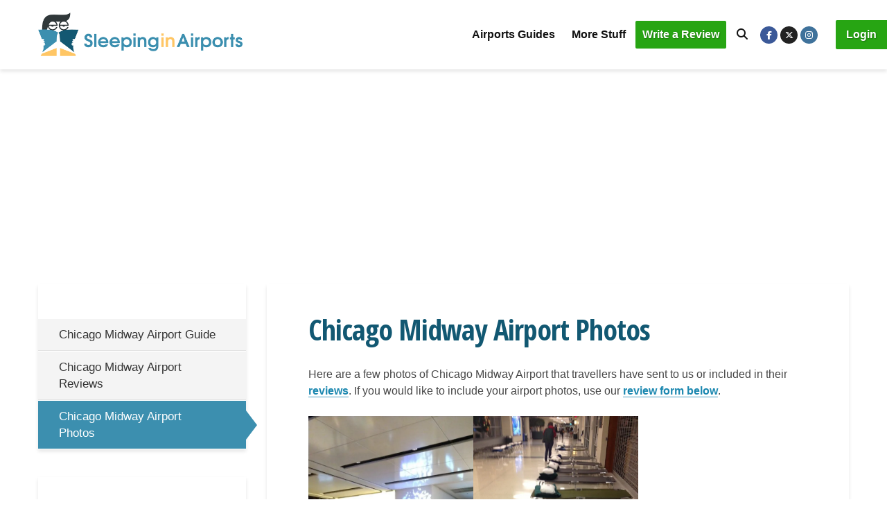

--- FILE ---
content_type: text/html; charset=UTF-8
request_url: https://www.sleepinginairports.net/gallery/chicago-midway-airport-photos.htm
body_size: 40275
content:
<!DOCTYPE html><html lang="en-US" class="no-js"><head><script>if(navigator.userAgent.match(/MSIE|Internet Explorer/i)||navigator.userAgent.match(/Trident\/7\..*?rv:11/i)){let e=document.location.href;if(!e.match(/[?&]nonitro/)){if(e.indexOf("?")==-1){if(e.indexOf("#")==-1){document.location.href=e+"?nonitro=1"}else{document.location.href=e.replace("#","?nonitro=1#")}}else{if(e.indexOf("#")==-1){document.location.href=e+"&nonitro=1"}else{document.location.href=e.replace("#","&nonitro=1#")}}}}</script><link rel="preconnect" href="https://www.googletagmanager.com" /><link rel="preconnect" href="https://www.sleepinginairports.net" /><meta charset="UTF-8" /><meta name="viewport" content="width=device-width,initial-scale=1.0" /><meta name="robots" content="index, follow, max-image-preview:large, max-snippet:-1, max-video-preview:-1" /><title>Chicago Midway Airport Photos – Sleeping in Airports</title><meta name="description" content="Gallery of Chicago Midway Airport Photos submitted by travellers." /><meta property="og:locale" content="en_US" /><meta property="og:type" content="article" /><meta property="og:title" content="Chicago Midway Airport Photos" /><meta property="og:description" content="Gallery of Chicago Midway Airport Photos submitted by travellers." /><meta property="og:url" content="https://www.sleepinginairports.net/gallery/chicago-midway-airport-photos.htm" /><meta property="og:site_name" content="Sleeping in Airports" /><meta property="article:publisher" content="https://www.facebook.com/SleepingInAirports" /><meta property="article:modified_time" content="2024-02-01T22:34:44+00:00" /><meta property="og:image" content="https://www.sleepinginairports.net/wp-content/uploads/2018/10/Chicago-Midway-Airport-07Dec2013-e1538504332492.jpeg" /><meta property="og:image:width" content="2448" /><meta property="og:image:height" content="3264" /><meta property="og:image:type" content="image/jpeg" /><meta name="twitter:card" content="summary_large_image" /><meta name="twitter:title" content="Chicago Midway Airport Photos" /><meta name="twitter:site" content="@AirportSleeper" /><meta name="twitter:label1" content="Est. reading time" /><meta name="twitter:data1" content="1 minute" /><meta name="generator" content="Redux 4.5.9" /><meta name="msapplication-TileImage" content="https://www.sleepinginairports.net/wp-content/uploads/2018/09/cropped-sia-logo-270x270.png" /><meta name="generator" content="NitroPack" /><script>var NPSH,NitroScrollHelper;NPSH=NitroScrollHelper=function(){let e=null;const o=window.sessionStorage.getItem("nitroScrollPos");function t(){let e=JSON.parse(window.sessionStorage.getItem("nitroScrollPos"))||{};if(typeof e!=="object"){e={}}e[document.URL]=window.scrollY;window.sessionStorage.setItem("nitroScrollPos",JSON.stringify(e))}window.addEventListener("scroll",function(){if(e!==null){clearTimeout(e)}e=setTimeout(t,200)},{passive:true});let r={};r.getScrollPos=()=>{if(!o){return 0}const e=JSON.parse(o);return e[document.URL]||0};r.isScrolled=()=>{return r.getScrollPos()>document.documentElement.clientHeight*.5};return r}();</script><script>(function(){var a=false;var e=document.documentElement.classList;var i=navigator.userAgent.toLowerCase();var n=["android","iphone","ipad"];var r=n.length;var o;var d=null;for(var t=0;t<r;t++){o=n[t];if(i.indexOf(o)>-1)d=o;if(e.contains(o)){a=true;e.remove(o)}}if(a&&d){e.add(d);if(d=="iphone"||d=="ipad"){e.add("ios")}}})();</script><script type="text/worker" id="nitro-web-worker">var preloadRequests=0;var remainingCount={};var baseURI="";self.onmessage=function(e){switch(e.data.cmd){case"RESOURCE_PRELOAD":var o=e.data.requestId;remainingCount[o]=0;e.data.resources.forEach(function(e){preload(e,function(o){return function(){console.log(o+" DONE: "+e);if(--remainingCount[o]==0){self.postMessage({cmd:"RESOURCE_PRELOAD",requestId:o})}}}(o));remainingCount[o]++});break;case"SET_BASEURI":baseURI=e.data.uri;break}};async function preload(e,o){if(typeof URL!=="undefined"&&baseURI){try{var a=new URL(e,baseURI);e=a.href}catch(e){console.log("Worker error: "+e.message)}}console.log("Preloading "+e);try{var n=new Request(e,{mode:"no-cors",redirect:"follow"});await fetch(n);o()}catch(a){console.log(a);var r=new XMLHttpRequest;r.responseType="blob";r.onload=o;r.onerror=o;r.open("GET",e,true);r.send()}}</script><script id="nprl">(()=>{if(window.NPRL!=undefined)return;(function(e){var t=e.prototype;t.after||(t.after=function(){var e,t=arguments,n=t.length,r=0,i=this,o=i.parentNode,a=Node,c=String,u=document;if(o!==null){while(r<n){(e=t[r])instanceof a?(i=i.nextSibling)!==null?o.insertBefore(e,i):o.appendChild(e):o.appendChild(u.createTextNode(c(e)));++r}}})})(Element);var e,t;e=t=function(){var t=false;var r=window.URL||window.webkitURL;var i=true;var o=true;var a=2;var c=null;var u=null;var d=true;var s=window.nitroGtmExcludes!=undefined;var l=s?JSON.parse(atob(window.nitroGtmExcludes)).map(e=>new RegExp(e)):[];var f;var m;var v=null;var p=null;var g=null;var h={touch:["touchmove","touchend"],default:["mousemove","click","keydown","wheel"]};var E=true;var y=[];var w=false;var b=[];var S=0;var N=0;var L=false;var T=0;var R=null;var O=false;var A=false;var C=false;var P=[];var I=[];var M=[];var k=[];var x=false;var _={};var j=new Map;var B="noModule"in HTMLScriptElement.prototype;var q=requestAnimationFrame||mozRequestAnimationFrame||webkitRequestAnimationFrame||msRequestAnimationFrame;const D="gtm.js?id=";function H(e,t){if(!_[e]){_[e]=[]}_[e].push(t)}function U(e,t){if(_[e]){var n=0,r=_[e];for(var n=0;n<r.length;n++){r[n].call(this,t)}}}function Y(){(function(e,t){var r=null;var i=function(e){r(e)};var o=null;var a={};var c=null;var u=null;var d=0;e.addEventListener(t,function(r){if(["load","DOMContentLoaded"].indexOf(t)!=-1){if(u){Q(function(){e.triggerNitroEvent(t)})}c=true}else if(t=="readystatechange"){d++;n.ogReadyState=d==1?"interactive":"complete";if(u&&u>=d){n.documentReadyState=n.ogReadyState;Q(function(){e.triggerNitroEvent(t)})}}});e.addEventListener(t+"Nitro",function(e){if(["load","DOMContentLoaded"].indexOf(t)!=-1){if(!c){e.preventDefault();e.stopImmediatePropagation()}else{}u=true}else if(t=="readystatechange"){u=n.documentReadyState=="interactive"?1:2;if(d<u){e.preventDefault();e.stopImmediatePropagation()}}});switch(t){case"load":o="onload";break;case"readystatechange":o="onreadystatechange";break;case"pageshow":o="onpageshow";break;default:o=null;break}if(o){Object.defineProperty(e,o,{get:function(){return r},set:function(n){if(typeof n!=="function"){r=null;e.removeEventListener(t+"Nitro",i)}else{if(!r){e.addEventListener(t+"Nitro",i)}r=n}}})}Object.defineProperty(e,"addEventListener"+t,{value:function(r){if(r!=t||!n.startedScriptLoading||document.currentScript&&document.currentScript.hasAttribute("nitro-exclude")){}else{arguments[0]+="Nitro"}e.ogAddEventListener.apply(e,arguments);a[arguments[1]]=arguments[0]}});Object.defineProperty(e,"removeEventListener"+t,{value:function(t){var n=a[arguments[1]];arguments[0]=n;e.ogRemoveEventListener.apply(e,arguments)}});Object.defineProperty(e,"triggerNitroEvent"+t,{value:function(t,n){n=n||e;var r=new Event(t+"Nitro",{bubbles:true});r.isNitroPack=true;Object.defineProperty(r,"type",{get:function(){return t},set:function(){}});Object.defineProperty(r,"target",{get:function(){return n},set:function(){}});e.dispatchEvent(r)}});if(typeof e.triggerNitroEvent==="undefined"){(function(){var t=e.addEventListener;var n=e.removeEventListener;Object.defineProperty(e,"ogAddEventListener",{value:t});Object.defineProperty(e,"ogRemoveEventListener",{value:n});Object.defineProperty(e,"addEventListener",{value:function(n){var r="addEventListener"+n;if(typeof e[r]!=="undefined"){e[r].apply(e,arguments)}else{t.apply(e,arguments)}},writable:true});Object.defineProperty(e,"removeEventListener",{value:function(t){var r="removeEventListener"+t;if(typeof e[r]!=="undefined"){e[r].apply(e,arguments)}else{n.apply(e,arguments)}}});Object.defineProperty(e,"triggerNitroEvent",{value:function(t,n){var r="triggerNitroEvent"+t;if(typeof e[r]!=="undefined"){e[r].apply(e,arguments)}}})})()}}).apply(null,arguments)}Y(window,"load");Y(window,"pageshow");Y(window,"DOMContentLoaded");Y(document,"DOMContentLoaded");Y(document,"readystatechange");try{var F=new Worker(r.createObjectURL(new Blob([document.getElementById("nitro-web-worker").textContent],{type:"text/javascript"})))}catch(e){var F=new Worker("data:text/javascript;base64,"+btoa(document.getElementById("nitro-web-worker").textContent))}F.onmessage=function(e){if(e.data.cmd=="RESOURCE_PRELOAD"){U(e.data.requestId,e)}};if(typeof document.baseURI!=="undefined"){F.postMessage({cmd:"SET_BASEURI",uri:document.baseURI})}var G=function(e){if(--S==0){Q(K)}};var W=function(e){e.target.removeEventListener("load",W);e.target.removeEventListener("error",W);e.target.removeEventListener("nitroTimeout",W);if(e.type!="nitroTimeout"){clearTimeout(e.target.nitroTimeout)}if(--N==0&&S==0){Q(J)}};var X=function(e){var t=e.textContent;try{var n=r.createObjectURL(new Blob([t.replace(/^(?:<!--)?(.*?)(?:-->)?$/gm,"$1")],{type:"text/javascript"}))}catch(e){var n="data:text/javascript;base64,"+btoa(t.replace(/^(?:<!--)?(.*?)(?:-->)?$/gm,"$1"))}return n};var K=function(){n.documentReadyState="interactive";document.triggerNitroEvent("readystatechange");document.triggerNitroEvent("DOMContentLoaded");if(window.pageYOffset||window.pageXOffset){window.dispatchEvent(new Event("scroll"))}A=true;Q(function(){if(N==0){Q(J)}Q($)})};var J=function(){if(!A||O)return;O=true;R.disconnect();en();n.documentReadyState="complete";document.triggerNitroEvent("readystatechange");window.triggerNitroEvent("load",document);window.triggerNitroEvent("pageshow",document);if(window.pageYOffset||window.pageXOffset||location.hash){let e=typeof history.scrollRestoration!=="undefined"&&history.scrollRestoration=="auto";if(e&&typeof NPSH!=="undefined"&&NPSH.getScrollPos()>0&&window.pageYOffset>document.documentElement.clientHeight*.5){window.scrollTo(0,NPSH.getScrollPos())}else if(location.hash){try{let e=document.querySelector(location.hash);if(e){e.scrollIntoView()}}catch(e){}}}var e=null;if(a==1){e=eo}else{e=eu}Q(e)};var Q=function(e){setTimeout(e,0)};var V=function(e){if(e.type=="touchend"||e.type=="click"){g=e}};var $=function(){if(d&&g){setTimeout(function(e){return function(){var t=function(e,t,n){var r=new Event(e,{bubbles:true,cancelable:true});if(e=="click"){r.clientX=t;r.clientY=n}else{r.touches=[{clientX:t,clientY:n}]}return r};var n;if(e.type=="touchend"){var r=e.changedTouches[0];n=document.elementFromPoint(r.clientX,r.clientY);n.dispatchEvent(t("touchstart"),r.clientX,r.clientY);n.dispatchEvent(t("touchend"),r.clientX,r.clientY);n.dispatchEvent(t("click"),r.clientX,r.clientY)}else if(e.type=="click"){n=document.elementFromPoint(e.clientX,e.clientY);n.dispatchEvent(t("click"),e.clientX,e.clientY)}}}(g),150);g=null}};var z=function(e){if(e.tagName=="SCRIPT"&&!e.hasAttribute("data-nitro-for-id")&&!e.hasAttribute("nitro-document-write")||e.tagName=="IMG"&&(e.hasAttribute("src")||e.hasAttribute("srcset"))||e.tagName=="IFRAME"&&e.hasAttribute("src")||e.tagName=="LINK"&&e.hasAttribute("href")&&e.hasAttribute("rel")&&e.getAttribute("rel")=="stylesheet"){if(e.tagName==="IFRAME"&&e.src.indexOf("about:blank")>-1){return}var t="";switch(e.tagName){case"LINK":t=e.href;break;case"IMG":if(k.indexOf(e)>-1)return;t=e.srcset||e.src;break;default:t=e.src;break}var n=e.getAttribute("type");if(!t&&e.tagName!=="SCRIPT")return;if((e.tagName=="IMG"||e.tagName=="LINK")&&(t.indexOf("data:")===0||t.indexOf("blob:")===0))return;if(e.tagName=="SCRIPT"&&n&&n!=="text/javascript"&&n!=="application/javascript"){if(n!=="module"||!B)return}if(e.tagName==="SCRIPT"){if(k.indexOf(e)>-1)return;if(e.noModule&&B){return}let t=null;if(document.currentScript){if(document.currentScript.src&&document.currentScript.src.indexOf(D)>-1){t=document.currentScript}if(document.currentScript.hasAttribute("data-nitro-gtm-id")){e.setAttribute("data-nitro-gtm-id",document.currentScript.getAttribute("data-nitro-gtm-id"))}}else if(window.nitroCurrentScript){if(window.nitroCurrentScript.src&&window.nitroCurrentScript.src.indexOf(D)>-1){t=window.nitroCurrentScript}}if(t&&s){let n=false;for(const t of l){n=e.src?t.test(e.src):t.test(e.textContent);if(n){break}}if(!n){e.type="text/googletagmanagerscript";let n=t.hasAttribute("data-nitro-gtm-id")?t.getAttribute("data-nitro-gtm-id"):t.id;if(!j.has(n)){j.set(n,[])}let r=j.get(n);r.push(e);return}}if(!e.src){if(e.textContent.length>0){e.textContent+="\n;if(document.currentScript.nitroTimeout) {clearTimeout(document.currentScript.nitroTimeout);}; setTimeout(function() { this.dispatchEvent(new Event('load')); }.bind(document.currentScript), 0);"}else{return}}else{}k.push(e)}if(!e.hasOwnProperty("nitroTimeout")){N++;e.addEventListener("load",W,true);e.addEventListener("error",W,true);e.addEventListener("nitroTimeout",W,true);e.nitroTimeout=setTimeout(function(){console.log("Resource timed out",e);e.dispatchEvent(new Event("nitroTimeout"))},5e3)}}};var Z=function(e){if(e.hasOwnProperty("nitroTimeout")&&e.nitroTimeout){clearTimeout(e.nitroTimeout);e.nitroTimeout=null;e.dispatchEvent(new Event("nitroTimeout"))}};document.documentElement.addEventListener("load",function(e){if(e.target.tagName=="SCRIPT"||e.target.tagName=="IMG"){k.push(e.target)}},true);document.documentElement.addEventListener("error",function(e){if(e.target.tagName=="SCRIPT"||e.target.tagName=="IMG"){k.push(e.target)}},true);var ee=["appendChild","replaceChild","insertBefore","prepend","append","before","after","replaceWith","insertAdjacentElement"];var et=function(){if(s){window._nitro_setTimeout=window.setTimeout;window.setTimeout=function(e,t,...n){let r=document.currentScript||window.nitroCurrentScript;if(!r||r.src&&r.src.indexOf(D)==-1){return window._nitro_setTimeout.call(window,e,t,...n)}return window._nitro_setTimeout.call(window,function(e,t){return function(...n){window.nitroCurrentScript=e;t(...n)}}(r,e),t,...n)}}ee.forEach(function(e){HTMLElement.prototype["og"+e]=HTMLElement.prototype[e];HTMLElement.prototype[e]=function(...t){if(this.parentNode||this===document.documentElement){switch(e){case"replaceChild":case"insertBefore":t.pop();break;case"insertAdjacentElement":t.shift();break}t.forEach(function(e){if(!e)return;if(e.tagName=="SCRIPT"){z(e)}else{if(e.children&&e.children.length>0){e.querySelectorAll("script").forEach(z)}}})}return this["og"+e].apply(this,arguments)}})};var en=function(){if(s&&typeof window._nitro_setTimeout==="function"){window.setTimeout=window._nitro_setTimeout}ee.forEach(function(e){HTMLElement.prototype[e]=HTMLElement.prototype["og"+e]})};var er=async function(){if(o){ef(f);ef(V);if(v){clearTimeout(v);v=null}}if(T===1){L=true;return}else if(T===0){T=-1}n.startedScriptLoading=true;Object.defineProperty(document,"readyState",{get:function(){return n.documentReadyState},set:function(){}});var e=document.documentElement;var t={attributes:true,attributeFilter:["src"],childList:true,subtree:true};R=new MutationObserver(function(e,t){e.forEach(function(e){if(e.type=="childList"&&e.addedNodes.length>0){e.addedNodes.forEach(function(e){if(!document.documentElement.contains(e)){return}if(e.tagName=="IMG"||e.tagName=="IFRAME"||e.tagName=="LINK"){z(e)}})}if(e.type=="childList"&&e.removedNodes.length>0){e.removedNodes.forEach(function(e){if(e.tagName=="IFRAME"||e.tagName=="LINK"){Z(e)}})}if(e.type=="attributes"){var t=e.target;if(!document.documentElement.contains(t)){return}if(t.tagName=="IFRAME"||t.tagName=="LINK"||t.tagName=="IMG"||t.tagName=="SCRIPT"){z(t)}}})});R.observe(e,t);if(!s){et()}await Promise.all(P);var r=b.shift();var i=null;var a=false;while(r){var c;var u=JSON.parse(atob(r.meta));var d=u.delay;if(r.type=="inline"){var l=document.getElementById(r.id);if(l){l.remove()}else{r=b.shift();continue}c=X(l);if(c===false){r=b.shift();continue}}else{c=r.src}if(!a&&r.type!="inline"&&(typeof u.attributes.async!="undefined"||typeof u.attributes.defer!="undefined")){if(i===null){i=r}else if(i===r){a=true}if(!a){b.push(r);r=b.shift();continue}}var m=document.createElement("script");m.src=c;m.setAttribute("data-nitro-for-id",r.id);for(var p in u.attributes){try{if(u.attributes[p]===false){m.setAttribute(p,"")}else{m.setAttribute(p,u.attributes[p])}}catch(e){console.log("Error while setting script attribute",m,e)}}m.async=false;if(u.canonicalLink!=""&&Object.getOwnPropertyDescriptor(m,"src")?.configurable!==false){(e=>{Object.defineProperty(m,"src",{get:function(){return e.canonicalLink},set:function(){}})})(u)}if(d){setTimeout((function(e,t){var n=document.querySelector("[data-nitro-marker-id='"+t+"']");if(n){n.after(e)}else{document.head.appendChild(e)}}).bind(null,m,r.id),d)}else{m.addEventListener("load",G);m.addEventListener("error",G);if(!m.noModule||!B){S++}var g=document.querySelector("[data-nitro-marker-id='"+r.id+"']");if(g){Q(function(e,t){return function(){e.after(t)}}(g,m))}else{Q(function(e){return function(){document.head.appendChild(e)}}(m))}}r=b.shift()}};var ei=function(){var e=document.getElementById("nitro-deferred-styles");var t=document.createElement("div");t.innerHTML=e.textContent;return t};var eo=async function(e){isPreload=e&&e.type=="NitroPreload";if(!isPreload){T=-1;E=false;if(o){ef(f);ef(V);if(v){clearTimeout(v);v=null}}}if(w===false){var t=ei();let e=t.querySelectorAll('style,link[rel="stylesheet"]');w=e.length;if(w){let e=document.getElementById("nitro-deferred-styles-marker");e.replaceWith.apply(e,t.childNodes)}else if(isPreload){Q(ed)}else{es()}}else if(w===0&&!isPreload){es()}};var ea=function(){var e=ei();var t=e.childNodes;var n;var r=[];for(var i=0;i<t.length;i++){n=t[i];if(n.href){r.push(n.href)}}var o="css-preload";H(o,function(e){eo(new Event("NitroPreload"))});if(r.length){F.postMessage({cmd:"RESOURCE_PRELOAD",resources:r,requestId:o})}else{Q(function(){U(o)})}};var ec=function(){if(T===-1)return;T=1;var e=[];var t,n;for(var r=0;r<b.length;r++){t=b[r];if(t.type!="inline"){if(t.src){n=JSON.parse(atob(t.meta));if(n.delay)continue;if(n.attributes.type&&n.attributes.type=="module"&&!B)continue;e.push(t.src)}}}if(e.length){var i="js-preload";H(i,function(e){T=2;if(L){Q(er)}});F.postMessage({cmd:"RESOURCE_PRELOAD",resources:e,requestId:i})}};var eu=function(){while(I.length){style=I.shift();if(style.hasAttribute("nitropack-onload")){style.setAttribute("onload",style.getAttribute("nitropack-onload"));Q(function(e){return function(){e.dispatchEvent(new Event("load"))}}(style))}}while(M.length){style=M.shift();if(style.hasAttribute("nitropack-onerror")){style.setAttribute("onerror",style.getAttribute("nitropack-onerror"));Q(function(e){return function(){e.dispatchEvent(new Event("error"))}}(style))}}};var ed=function(){if(!x){if(i){Q(function(){var e=document.getElementById("nitro-critical-css");if(e){e.remove()}})}x=true;onStylesLoadEvent=new Event("NitroStylesLoaded");onStylesLoadEvent.isNitroPack=true;window.dispatchEvent(onStylesLoadEvent)}};var es=function(){if(a==2){Q(er)}else{eu()}};var el=function(e){m.forEach(function(t){document.addEventListener(t,e,true)})};var ef=function(e){m.forEach(function(t){document.removeEventListener(t,e,true)})};if(s){et()}return{setAutoRemoveCriticalCss:function(e){i=e},registerScript:function(e,t,n){b.push({type:"remote",src:e,id:t,meta:n})},registerInlineScript:function(e,t){b.push({type:"inline",id:e,meta:t})},registerStyle:function(e,t,n){y.push({href:e,rel:t,media:n})},onLoadStyle:function(e){I.push(e);if(w!==false&&--w==0){Q(ed);if(E){E=false}else{es()}}},onErrorStyle:function(e){M.push(e);if(w!==false&&--w==0){Q(ed);if(E){E=false}else{es()}}},loadJs:function(e,t){if(!e.src){var n=X(e);if(n!==false){e.src=n;e.textContent=""}}if(t){Q(function(e,t){return function(){e.after(t)}}(t,e))}else{Q(function(e){return function(){document.head.appendChild(e)}}(e))}},loadQueuedResources:async function(){window.dispatchEvent(new Event("NitroBootStart"));if(p){clearTimeout(p);p=null}window.removeEventListener("load",e.loadQueuedResources);f=a==1?er:eo;if(!o||g){Q(f)}else{if(navigator.userAgent.indexOf(" Edge/")==-1){ea();H("css-preload",ec)}el(f);if(u){if(c){v=setTimeout(f,c)}}else{}}},fontPreload:function(e){var t="critical-fonts";H(t,function(e){document.getElementById("nitro-critical-fonts").type="text/css"});F.postMessage({cmd:"RESOURCE_PRELOAD",resources:e,requestId:t})},boot:function(){if(t)return;t=true;C=typeof NPSH!=="undefined"&&NPSH.isScrolled();let n=document.prerendering;if(location.hash||C||n){o=false}m=h.default.concat(h.touch);p=setTimeout(e.loadQueuedResources,1500);el(V);if(C){e.loadQueuedResources()}else{window.addEventListener("load",e.loadQueuedResources)}},addPrerequisite:function(e){P.push(e)},getTagManagerNodes:function(e){if(!e)return j;return j.get(e)??[]}}}();var n,r;n=r=function(){var t=document.write;return{documentWrite:function(n,r){if(n&&n.hasAttribute("nitro-exclude")){return t.call(document,r)}var i=null;if(n.documentWriteContainer){i=n.documentWriteContainer}else{i=document.createElement("span");n.documentWriteContainer=i}var o=null;if(n){if(n.hasAttribute("data-nitro-for-id")){o=document.querySelector('template[data-nitro-marker-id="'+n.getAttribute("data-nitro-for-id")+'"]')}else{o=n}}i.innerHTML+=r;i.querySelectorAll("script").forEach(function(e){e.setAttribute("nitro-document-write","")});if(!i.parentNode){if(o){o.parentNode.insertBefore(i,o)}else{document.body.appendChild(i)}}var a=document.createElement("span");a.innerHTML=r;var c=a.querySelectorAll("script");if(c.length){c.forEach(function(t){var n=t.getAttributeNames();var r=document.createElement("script");n.forEach(function(e){r.setAttribute(e,t.getAttribute(e))});r.async=false;if(!t.src&&t.textContent){r.textContent=t.textContent}e.loadJs(r,o)})}},TrustLogo:function(e,t){var n=document.getElementById(e);var r=document.createElement("img");r.src=t;n.parentNode.insertBefore(r,n)},documentReadyState:"loading",ogReadyState:document.readyState,startedScriptLoading:false,loadScriptDelayed:function(e,t){setTimeout(function(){var t=document.createElement("script");t.src=e;document.head.appendChild(t)},t)}}}();document.write=function(e){n.documentWrite(document.currentScript,e)};document.writeln=function(e){n.documentWrite(document.currentScript,e+"\n")};window.NPRL=e;window.NitroResourceLoader=t;window.NPh=n;window.NitroPackHelper=r})();</script><template id="nitro-deferred-styles-marker"></template><style id="nitro-fonts">@font-face{font-family:"FontAwesome";src:url("https://www.sleepinginairports.net/nitropack_static/oBWrHkPujHTPIaVWqdDSDhClXUyrYhhb/assets/static/source/rev-b265ed4/www.sleepinginairports.net/wp-content/themes/gridlove/assets/fonts/3e6eb37f30ca47e1f854d23f3eb21bc6.fontawesome-webfont.eot");src:url("https://www.sleepinginairports.net/nitropack_static/oBWrHkPujHTPIaVWqdDSDhClXUyrYhhb/assets/static/source/rev-b265ed4/www.sleepinginairports.net/wp-content/themes/gridlove/assets/fonts/3e6eb37f30ca47e1f854d23f3eb21bc6.fontawesome-webfont.woff2") format("woff2");font-weight:normal;font-style:normal;font-display:swap}@font-face{font-family:"Open Sans Condensed";src:url("https://www.sleepinginairports.net/nitropack_static/oBWrHkPujHTPIaVWqdDSDhClXUyrYhhb/assets/static/source/rev-b265ed4/www.sleepinginairports.net/wp-content/themes/gridlove-child/./fonts/OpenSans-CondensedBold.woff2") format("woff2");font-weight:700;font-style:normal;font-display:swap}@font-face{font-family:"Open Sans Condensed";src:url("https://www.sleepinginairports.net/nitropack_static/oBWrHkPujHTPIaVWqdDSDhClXUyrYhhb/assets/static/source/rev-b265ed4/www.sleepinginairports.net/wp-content/themes/gridlove-child/./fonts/OpenSans-CondensedLight.woff2") format("woff2");font-weight:300;font-style:normal;font-display:swap}@font-face{font-family:"Open Sans Condensed";src:url("https://www.sleepinginairports.net/nitropack_static/oBWrHkPujHTPIaVWqdDSDhClXUyrYhhb/assets/static/source/rev-b265ed4/www.sleepinginairports.net/wp-content/themes/gridlove-child/./fonts/OpenSans-CondensedLightItalic.woff2") format("woff2");font-weight:300;font-style:italic;font-display:swap}@font-face{font-family:"Open Sans";font-style:italic;font-weight:300 800;font-stretch:100%;font-display:swap;src:url("https://fonts.gstatic.com/s/opensans/v44/memtYaGs126MiZpBA-UFUIcVXSCEkx2cmqvXlWqWtE6FxZCJgvAQ.woff2") format("woff2");unicode-range:U+0460-052F,U+1C80-1C8A,U+20B4,U+2DE0-2DFF,U+A640-A69F,U+FE2E-FE2F}@font-face{font-family:"Open Sans";font-style:italic;font-weight:300 800;font-stretch:100%;font-display:swap;src:url("https://fonts.gstatic.com/s/opensans/v44/memtYaGs126MiZpBA-UFUIcVXSCEkx2cmqvXlWqWvU6FxZCJgvAQ.woff2") format("woff2");unicode-range:U+0301,U+0400-045F,U+0490-0491,U+04B0-04B1,U+2116}@font-face{font-family:"Open Sans";font-style:italic;font-weight:300 800;font-stretch:100%;font-display:swap;src:url("https://fonts.gstatic.com/s/opensans/v44/memtYaGs126MiZpBA-UFUIcVXSCEkx2cmqvXlWqWtU6FxZCJgvAQ.woff2") format("woff2");unicode-range:U+1F00-1FFF}@font-face{font-family:"Open Sans";font-style:italic;font-weight:300 800;font-stretch:100%;font-display:swap;src:url("https://fonts.gstatic.com/s/opensans/v44/memtYaGs126MiZpBA-UFUIcVXSCEkx2cmqvXlWqWuk6FxZCJgvAQ.woff2") format("woff2");unicode-range:U+0370-0377,U+037A-037F,U+0384-038A,U+038C,U+038E-03A1,U+03A3-03FF}@font-face{font-family:"Open Sans";font-style:italic;font-weight:300 800;font-stretch:100%;font-display:swap;src:url("https://fonts.gstatic.com/s/opensans/v44/memtYaGs126MiZpBA-UFUIcVXSCEkx2cmqvXlWqWu06FxZCJgvAQ.woff2") format("woff2");unicode-range:U+0307-0308,U+0590-05FF,U+200C-2010,U+20AA,U+25CC,U+FB1D-FB4F}@font-face{font-family:"Open Sans";font-style:italic;font-weight:300 800;font-stretch:100%;font-display:swap;src:url("https://fonts.gstatic.com/s/opensans/v44/memtYaGs126MiZpBA-UFUIcVXSCEkx2cmqvXlWqWxU6FxZCJgvAQ.woff2") format("woff2");unicode-range:U+0302-0303,U+0305,U+0307-0308,U+0310,U+0312,U+0315,U+031A,U+0326-0327,U+032C,U+032F-0330,U+0332-0333,U+0338,U+033A,U+0346,U+034D,U+0391-03A1,U+03A3-03A9,U+03B1-03C9,U+03D1,U+03D5-03D6,U+03F0-03F1,U+03F4-03F5,U+2016-2017,U+2034-2038,U+203C,U+2040,U+2043,U+2047,U+2050,U+2057,U+205F,U+2070-2071,U+2074-208E,U+2090-209C,U+20D0-20DC,U+20E1,U+20E5-20EF,U+2100-2112,U+2114-2115,U+2117-2121,U+2123-214F,U+2190,U+2192,U+2194-21AE,U+21B0-21E5,U+21F1-21F2,U+21F4-2211,U+2213-2214,U+2216-22FF,U+2308-230B,U+2310,U+2319,U+231C-2321,U+2336-237A,U+237C,U+2395,U+239B-23B7,U+23D0,U+23DC-23E1,U+2474-2475,U+25AF,U+25B3,U+25B7,U+25BD,U+25C1,U+25CA,U+25CC,U+25FB,U+266D-266F,U+27C0-27FF,U+2900-2AFF,U+2B0E-2B11,U+2B30-2B4C,U+2BFE,U+3030,U+FF5B,U+FF5D,U+1D400-1D7FF,U+1EE00-1EEFF}@font-face{font-family:"Open Sans";font-style:italic;font-weight:300 800;font-stretch:100%;font-display:swap;src:url("https://fonts.gstatic.com/s/opensans/v44/memtYaGs126MiZpBA-UFUIcVXSCEkx2cmqvXlWqW106FxZCJgvAQ.woff2") format("woff2");unicode-range:U+0001-000C,U+000E-001F,U+007F-009F,U+20DD-20E0,U+20E2-20E4,U+2150-218F,U+2190,U+2192,U+2194-2199,U+21AF,U+21E6-21F0,U+21F3,U+2218-2219,U+2299,U+22C4-22C6,U+2300-243F,U+2440-244A,U+2460-24FF,U+25A0-27BF,U+2800-28FF,U+2921-2922,U+2981,U+29BF,U+29EB,U+2B00-2BFF,U+4DC0-4DFF,U+FFF9-FFFB,U+10140-1018E,U+10190-1019C,U+101A0,U+101D0-101FD,U+102E0-102FB,U+10E60-10E7E,U+1D2C0-1D2D3,U+1D2E0-1D37F,U+1F000-1F0FF,U+1F100-1F1AD,U+1F1E6-1F1FF,U+1F30D-1F30F,U+1F315,U+1F31C,U+1F31E,U+1F320-1F32C,U+1F336,U+1F378,U+1F37D,U+1F382,U+1F393-1F39F,U+1F3A7-1F3A8,U+1F3AC-1F3AF,U+1F3C2,U+1F3C4-1F3C6,U+1F3CA-1F3CE,U+1F3D4-1F3E0,U+1F3ED,U+1F3F1-1F3F3,U+1F3F5-1F3F7,U+1F408,U+1F415,U+1F41F,U+1F426,U+1F43F,U+1F441-1F442,U+1F444,U+1F446-1F449,U+1F44C-1F44E,U+1F453,U+1F46A,U+1F47D,U+1F4A3,U+1F4B0,U+1F4B3,U+1F4B9,U+1F4BB,U+1F4BF,U+1F4C8-1F4CB,U+1F4D6,U+1F4DA,U+1F4DF,U+1F4E3-1F4E6,U+1F4EA-1F4ED,U+1F4F7,U+1F4F9-1F4FB,U+1F4FD-1F4FE,U+1F503,U+1F507-1F50B,U+1F50D,U+1F512-1F513,U+1F53E-1F54A,U+1F54F-1F5FA,U+1F610,U+1F650-1F67F,U+1F687,U+1F68D,U+1F691,U+1F694,U+1F698,U+1F6AD,U+1F6B2,U+1F6B9-1F6BA,U+1F6BC,U+1F6C6-1F6CF,U+1F6D3-1F6D7,U+1F6E0-1F6EA,U+1F6F0-1F6F3,U+1F6F7-1F6FC,U+1F700-1F7FF,U+1F800-1F80B,U+1F810-1F847,U+1F850-1F859,U+1F860-1F887,U+1F890-1F8AD,U+1F8B0-1F8BB,U+1F8C0-1F8C1,U+1F900-1F90B,U+1F93B,U+1F946,U+1F984,U+1F996,U+1F9E9,U+1FA00-1FA6F,U+1FA70-1FA7C,U+1FA80-1FA89,U+1FA8F-1FAC6,U+1FACE-1FADC,U+1FADF-1FAE9,U+1FAF0-1FAF8,U+1FB00-1FBFF}@font-face{font-family:"Open Sans";font-style:italic;font-weight:300 800;font-stretch:100%;font-display:swap;src:url("https://fonts.gstatic.com/s/opensans/v44/memtYaGs126MiZpBA-UFUIcVXSCEkx2cmqvXlWqWtk6FxZCJgvAQ.woff2") format("woff2");unicode-range:U+0102-0103,U+0110-0111,U+0128-0129,U+0168-0169,U+01A0-01A1,U+01AF-01B0,U+0300-0301,U+0303-0304,U+0308-0309,U+0323,U+0329,U+1EA0-1EF9,U+20AB}@font-face{font-family:"Open Sans";font-style:italic;font-weight:300 800;font-stretch:100%;font-display:swap;src:url("https://fonts.gstatic.com/s/opensans/v44/memtYaGs126MiZpBA-UFUIcVXSCEkx2cmqvXlWqWt06FxZCJgvAQ.woff2") format("woff2");unicode-range:U+0100-02BA,U+02BD-02C5,U+02C7-02CC,U+02CE-02D7,U+02DD-02FF,U+0304,U+0308,U+0329,U+1D00-1DBF,U+1E00-1E9F,U+1EF2-1EFF,U+2020,U+20A0-20AB,U+20AD-20C0,U+2113,U+2C60-2C7F,U+A720-A7FF}@font-face{font-family:"Open Sans";font-style:italic;font-weight:300 800;font-stretch:100%;font-display:swap;src:url("https://fonts.gstatic.com/s/opensans/v44/memtYaGs126MiZpBA-UFUIcVXSCEkx2cmqvXlWqWuU6FxZCJgg.woff2") format("woff2");unicode-range:U+0000-00FF,U+0131,U+0152-0153,U+02BB-02BC,U+02C6,U+02DA,U+02DC,U+0304,U+0308,U+0329,U+2000-206F,U+20AC,U+2122,U+2191,U+2193,U+2212,U+2215,U+FEFF,U+FFFD}@font-face{font-family:"Open Sans";font-style:normal;font-weight:300 800;font-stretch:100%;font-display:swap;src:url("https://fonts.gstatic.com/s/opensans/v44/memvYaGs126MiZpBA-UvWbX2vVnXBbObj2OVTSKmu0SC55K5gw.woff2") format("woff2");unicode-range:U+0460-052F,U+1C80-1C8A,U+20B4,U+2DE0-2DFF,U+A640-A69F,U+FE2E-FE2F}@font-face{font-family:"Open Sans";font-style:normal;font-weight:300 800;font-stretch:100%;font-display:swap;src:url("https://fonts.gstatic.com/s/opensans/v44/memvYaGs126MiZpBA-UvWbX2vVnXBbObj2OVTSumu0SC55K5gw.woff2") format("woff2");unicode-range:U+0301,U+0400-045F,U+0490-0491,U+04B0-04B1,U+2116}@font-face{font-family:"Open Sans";font-style:normal;font-weight:300 800;font-stretch:100%;font-display:swap;src:url("https://fonts.gstatic.com/s/opensans/v44/memvYaGs126MiZpBA-UvWbX2vVnXBbObj2OVTSOmu0SC55K5gw.woff2") format("woff2");unicode-range:U+1F00-1FFF}@font-face{font-family:"Open Sans";font-style:normal;font-weight:300 800;font-stretch:100%;font-display:swap;src:url("https://fonts.gstatic.com/s/opensans/v44/memvYaGs126MiZpBA-UvWbX2vVnXBbObj2OVTSymu0SC55K5gw.woff2") format("woff2");unicode-range:U+0370-0377,U+037A-037F,U+0384-038A,U+038C,U+038E-03A1,U+03A3-03FF}@font-face{font-family:"Open Sans";font-style:normal;font-weight:300 800;font-stretch:100%;font-display:swap;src:url("https://fonts.gstatic.com/s/opensans/v44/memvYaGs126MiZpBA-UvWbX2vVnXBbObj2OVTS2mu0SC55K5gw.woff2") format("woff2");unicode-range:U+0307-0308,U+0590-05FF,U+200C-2010,U+20AA,U+25CC,U+FB1D-FB4F}@font-face{font-family:"Open Sans";font-style:normal;font-weight:300 800;font-stretch:100%;font-display:swap;src:url("https://fonts.gstatic.com/s/opensans/v44/memvYaGs126MiZpBA-UvWbX2vVnXBbObj2OVTVOmu0SC55K5gw.woff2") format("woff2");unicode-range:U+0302-0303,U+0305,U+0307-0308,U+0310,U+0312,U+0315,U+031A,U+0326-0327,U+032C,U+032F-0330,U+0332-0333,U+0338,U+033A,U+0346,U+034D,U+0391-03A1,U+03A3-03A9,U+03B1-03C9,U+03D1,U+03D5-03D6,U+03F0-03F1,U+03F4-03F5,U+2016-2017,U+2034-2038,U+203C,U+2040,U+2043,U+2047,U+2050,U+2057,U+205F,U+2070-2071,U+2074-208E,U+2090-209C,U+20D0-20DC,U+20E1,U+20E5-20EF,U+2100-2112,U+2114-2115,U+2117-2121,U+2123-214F,U+2190,U+2192,U+2194-21AE,U+21B0-21E5,U+21F1-21F2,U+21F4-2211,U+2213-2214,U+2216-22FF,U+2308-230B,U+2310,U+2319,U+231C-2321,U+2336-237A,U+237C,U+2395,U+239B-23B7,U+23D0,U+23DC-23E1,U+2474-2475,U+25AF,U+25B3,U+25B7,U+25BD,U+25C1,U+25CA,U+25CC,U+25FB,U+266D-266F,U+27C0-27FF,U+2900-2AFF,U+2B0E-2B11,U+2B30-2B4C,U+2BFE,U+3030,U+FF5B,U+FF5D,U+1D400-1D7FF,U+1EE00-1EEFF}@font-face{font-family:"Open Sans";font-style:normal;font-weight:300 800;font-stretch:100%;font-display:swap;src:url("https://fonts.gstatic.com/s/opensans/v44/memvYaGs126MiZpBA-UvWbX2vVnXBbObj2OVTUGmu0SC55K5gw.woff2") format("woff2");unicode-range:U+0001-000C,U+000E-001F,U+007F-009F,U+20DD-20E0,U+20E2-20E4,U+2150-218F,U+2190,U+2192,U+2194-2199,U+21AF,U+21E6-21F0,U+21F3,U+2218-2219,U+2299,U+22C4-22C6,U+2300-243F,U+2440-244A,U+2460-24FF,U+25A0-27BF,U+2800-28FF,U+2921-2922,U+2981,U+29BF,U+29EB,U+2B00-2BFF,U+4DC0-4DFF,U+FFF9-FFFB,U+10140-1018E,U+10190-1019C,U+101A0,U+101D0-101FD,U+102E0-102FB,U+10E60-10E7E,U+1D2C0-1D2D3,U+1D2E0-1D37F,U+1F000-1F0FF,U+1F100-1F1AD,U+1F1E6-1F1FF,U+1F30D-1F30F,U+1F315,U+1F31C,U+1F31E,U+1F320-1F32C,U+1F336,U+1F378,U+1F37D,U+1F382,U+1F393-1F39F,U+1F3A7-1F3A8,U+1F3AC-1F3AF,U+1F3C2,U+1F3C4-1F3C6,U+1F3CA-1F3CE,U+1F3D4-1F3E0,U+1F3ED,U+1F3F1-1F3F3,U+1F3F5-1F3F7,U+1F408,U+1F415,U+1F41F,U+1F426,U+1F43F,U+1F441-1F442,U+1F444,U+1F446-1F449,U+1F44C-1F44E,U+1F453,U+1F46A,U+1F47D,U+1F4A3,U+1F4B0,U+1F4B3,U+1F4B9,U+1F4BB,U+1F4BF,U+1F4C8-1F4CB,U+1F4D6,U+1F4DA,U+1F4DF,U+1F4E3-1F4E6,U+1F4EA-1F4ED,U+1F4F7,U+1F4F9-1F4FB,U+1F4FD-1F4FE,U+1F503,U+1F507-1F50B,U+1F50D,U+1F512-1F513,U+1F53E-1F54A,U+1F54F-1F5FA,U+1F610,U+1F650-1F67F,U+1F687,U+1F68D,U+1F691,U+1F694,U+1F698,U+1F6AD,U+1F6B2,U+1F6B9-1F6BA,U+1F6BC,U+1F6C6-1F6CF,U+1F6D3-1F6D7,U+1F6E0-1F6EA,U+1F6F0-1F6F3,U+1F6F7-1F6FC,U+1F700-1F7FF,U+1F800-1F80B,U+1F810-1F847,U+1F850-1F859,U+1F860-1F887,U+1F890-1F8AD,U+1F8B0-1F8BB,U+1F8C0-1F8C1,U+1F900-1F90B,U+1F93B,U+1F946,U+1F984,U+1F996,U+1F9E9,U+1FA00-1FA6F,U+1FA70-1FA7C,U+1FA80-1FA89,U+1FA8F-1FAC6,U+1FACE-1FADC,U+1FADF-1FAE9,U+1FAF0-1FAF8,U+1FB00-1FBFF}@font-face{font-family:"Open Sans";font-style:normal;font-weight:300 800;font-stretch:100%;font-display:swap;src:url("https://fonts.gstatic.com/s/opensans/v44/memvYaGs126MiZpBA-UvWbX2vVnXBbObj2OVTSCmu0SC55K5gw.woff2") format("woff2");unicode-range:U+0102-0103,U+0110-0111,U+0128-0129,U+0168-0169,U+01A0-01A1,U+01AF-01B0,U+0300-0301,U+0303-0304,U+0308-0309,U+0323,U+0329,U+1EA0-1EF9,U+20AB}@font-face{font-family:"Open Sans";font-style:normal;font-weight:300 800;font-stretch:100%;font-display:swap;src:url("https://fonts.gstatic.com/s/opensans/v44/memvYaGs126MiZpBA-UvWbX2vVnXBbObj2OVTSGmu0SC55K5gw.woff2") format("woff2");unicode-range:U+0100-02BA,U+02BD-02C5,U+02C7-02CC,U+02CE-02D7,U+02DD-02FF,U+0304,U+0308,U+0329,U+1D00-1DBF,U+1E00-1E9F,U+1EF2-1EFF,U+2020,U+20A0-20AB,U+20AD-20C0,U+2113,U+2C60-2C7F,U+A720-A7FF}@font-face{font-family:"Open Sans";font-style:normal;font-weight:300 800;font-stretch:100%;font-display:swap;src:url("https://fonts.gstatic.com/s/opensans/v44/memvYaGs126MiZpBA-UvWbX2vVnXBbObj2OVTS-mu0SC55I.woff2") format("woff2");unicode-range:U+0000-00FF,U+0131,U+0152-0153,U+02BB-02BC,U+02C6,U+02DA,U+02DC,U+0304,U+0308,U+0329,U+2000-206F,U+20AC,U+2122,U+2191,U+2193,U+2212,U+2215,U+FEFF,U+FFFD}@font-face{font-family:"FontAwesome";font-display:swap;src:url("https://www.sleepinginairports.net/nitropack_static/oBWrHkPujHTPIaVWqdDSDhClXUyrYhhb/assets/static/source/rev-b265ed4/cdnjs.cloudflare.com/ajax/libs/font-awesome/6.6.0/webfonts/fa-solid-900.woff2") format("woff2")}@font-face{font-family:"FontAwesome";font-display:swap;src:url("https://www.sleepinginairports.net/nitropack_static/oBWrHkPujHTPIaVWqdDSDhClXUyrYhhb/assets/static/source/rev-b265ed4/cdnjs.cloudflare.com/ajax/libs/font-awesome/6.6.0/webfonts/fa-brands-400.woff2") format("woff2")}@font-face{font-family:"FontAwesome";font-display:swap;src:url("https://www.sleepinginairports.net/nitropack_static/oBWrHkPujHTPIaVWqdDSDhClXUyrYhhb/assets/static/source/rev-b265ed4/cdnjs.cloudflare.com/ajax/libs/font-awesome/6.6.0/webfonts/fa-regular-400.woff2") format("woff2");unicode-range:u + f003,u + f006,u + f014,u + f016-f017,u + f01a-f01b,u + f01d,u + f022,u + f03e,u + f044,u + f046,u + f05c-f05d,u + f06e,u + f070,u + f087-f088,u + f08a,u + f094,u + f096-f097,u + f09d,u + f0a0,u + f0a2,u + f0a4-f0a7,u + f0c5,u + f0c7,u + f0e5-f0e6,u + f0eb,u + f0f6-f0f8,u + f10c,u + f114-f115,u + f118-f11a,u + f11c-f11d,u + f133,u + f147,u + f14e,u + f150-f152,u + f185-f186,u + f18e,u + f190-f192,u + f196,u + f1c1-f1c9,u + f1d9,u + f1db,u + f1e3,u + f1ea,u + f1f7,u + f1f9,u + f20a,u + f247-f248,u + f24a,u + f24d,u + f255-f25b,u + f25d,u + f271-f274,u + f278,u + f27b,u + f28c,u + f28e,u + f29c,u + f2b5,u + f2b7,u + f2ba,u + f2bc,u + f2be,u + f2c0-f2c1,u + f2c3,u + f2d0,u + f2d2,u + f2d4,u + f2dc}@font-face{font-family:"FontAwesome";font-display:swap;src:url("https://www.sleepinginairports.net/nitropack_static/oBWrHkPujHTPIaVWqdDSDhClXUyrYhhb/assets/static/source/rev-b265ed4/cdnjs.cloudflare.com/ajax/libs/font-awesome/6.6.0/webfonts/fa-v4compatibility.woff2") format("woff2");unicode-range:u + f041,u + f047,u + f065-f066,u + f07d-f07e,u + f080,u + f08b,u + f08e,u + f090,u + f09a,u + f0ac,u + f0ae,u + f0b2,u + f0d0,u + f0d6,u + f0e4,u + f0ec,u + f10a-f10b,u + f123,u + f13e,u + f148-f149,u + f14c,u + f156,u + f15e,u + f160-f161,u + f163,u + f175-f178,u + f195,u + f1f8,u + f219,u + f27a}@font-face{font-family:"socicon";src:url("https://www.sleepinginairports.net/nitropack_static/oBWrHkPujHTPIaVWqdDSDhClXUyrYhhb/assets/static/source/rev-b265ed4/www.sleepinginairports.net/wp-content/plugins/meks-smart-social-widget/css/fonts/socicon.eot");src:url("https://www.sleepinginairports.net/nitropack_static/oBWrHkPujHTPIaVWqdDSDhClXUyrYhhb/assets/static/source/rev-b265ed4/www.sleepinginairports.net/wp-content/plugins/meks-smart-social-widget/css/fonts/socicon.ttf") format("truetype");font-weight:normal;font-style:normal;font-display:swap}@font-face{font-family:"Open Sans Condensed";font-style:normal;font-weight:700;src:url("https://fonts.gstatic.com/s/opensanscondensed/v24/z7NFdQDnbTkabZAIOl9il_O6KJj73e7Ff0GmDujMR7eS2AopSg.woff2") format("woff2");unicode-range:U+0460-052F,U+1C80-1C8A,U+20B4,U+2DE0-2DFF,U+A640-A69F,U+FE2E-FE2F;font-display:swap}@font-face{font-family:"Open Sans Condensed";font-style:normal;font-weight:700;src:url("https://fonts.gstatic.com/s/opensanscondensed/v24/z7NFdQDnbTkabZAIOl9il_O6KJj73e7Ff0GmDuHMR7eS2AopSg.woff2") format("woff2");unicode-range:U+0301,U+0400-045F,U+0490-0491,U+04B0-04B1,U+2116;font-display:swap}@font-face{font-family:"Open Sans Condensed";font-style:normal;font-weight:700;src:url("https://fonts.gstatic.com/s/opensanscondensed/v24/z7NFdQDnbTkabZAIOl9il_O6KJj73e7Ff0GmDunMR7eS2AopSg.woff2") format("woff2");unicode-range:U+1F00-1FFF;font-display:swap}@font-face{font-family:"Open Sans Condensed";font-style:normal;font-weight:700;src:url("https://fonts.gstatic.com/s/opensanscondensed/v24/z7NFdQDnbTkabZAIOl9il_O6KJj73e7Ff0GmDubMR7eS2AopSg.woff2") format("woff2");unicode-range:U+0370-0377,U+037A-037F,U+0384-038A,U+038C,U+038E-03A1,U+03A3-03FF;font-display:swap}@font-face{font-family:"Open Sans Condensed";font-style:normal;font-weight:700;src:url("https://fonts.gstatic.com/s/opensanscondensed/v24/z7NFdQDnbTkabZAIOl9il_O6KJj73e7Ff0GmDurMR7eS2AopSg.woff2") format("woff2");unicode-range:U+0102-0103,U+0110-0111,U+0128-0129,U+0168-0169,U+01A0-01A1,U+01AF-01B0,U+0300-0301,U+0303-0304,U+0308-0309,U+0323,U+0329,U+1EA0-1EF9,U+20AB;font-display:swap}@font-face{font-family:"Open Sans Condensed";font-style:normal;font-weight:700;src:url("https://fonts.gstatic.com/s/opensanscondensed/v24/z7NFdQDnbTkabZAIOl9il_O6KJj73e7Ff0GmDuvMR7eS2AopSg.woff2") format("woff2");unicode-range:U+0100-02BA,U+02BD-02C5,U+02C7-02CC,U+02CE-02D7,U+02DD-02FF,U+0304,U+0308,U+0329,U+1D00-1DBF,U+1E00-1E9F,U+1EF2-1EFF,U+2020,U+20A0-20AB,U+20AD-20C0,U+2113,U+2C60-2C7F,U+A720-A7FF;font-display:swap}@font-face{font-family:"Open Sans Condensed";font-style:normal;font-weight:700;src:url("https://fonts.gstatic.com/s/opensanscondensed/v24/z7NFdQDnbTkabZAIOl9il_O6KJj73e7Ff0GmDuXMR7eS2Ao.woff2") format("woff2");unicode-range:U+0000-00FF,U+0131,U+0152-0153,U+02BB-02BC,U+02C6,U+02DA,U+02DC,U+0304,U+0308,U+0329,U+2000-206F,U+20AC,U+2122,U+2191,U+2193,U+2212,U+2215,U+FEFF,U+FFFD;font-display:swap}</style><style type="text/css" id="nitro-critical-css">:root{--wp-block-synced-color:#7a00df;--wp-block-synced-color--rgb:122,0,223;--wp-bound-block-color:var(--wp-block-synced-color);--wp-editor-canvas-background:#ddd;--wp-admin-theme-color:#007cba;--wp-admin-theme-color--rgb:0,124,186;--wp-admin-theme-color-darker-10:#006ba1;--wp-admin-theme-color-darker-10--rgb:0,107,160.5;--wp-admin-theme-color-darker-20:#005a87;--wp-admin-theme-color-darker-20--rgb:0,90,135;--wp-admin-border-width-focus:2px}:root{--wp--preset--font-size--normal:16px;--wp--preset--font-size--huge:42px}:root{--wp--preset--aspect-ratio--square:1;--wp--preset--aspect-ratio--4-3:4/3;--wp--preset--aspect-ratio--3-4:3/4;--wp--preset--aspect-ratio--3-2:3/2;--wp--preset--aspect-ratio--2-3:2/3;--wp--preset--aspect-ratio--16-9:16/9;--wp--preset--aspect-ratio--9-16:9/16;--wp--preset--color--black:#000;--wp--preset--color--cyan-bluish-gray:#abb8c3;--wp--preset--color--white:#fff;--wp--preset--color--pale-pink:#f78da7;--wp--preset--color--vivid-red:#cf2e2e;--wp--preset--color--luminous-vivid-orange:#ff6900;--wp--preset--color--luminous-vivid-amber:#fcb900;--wp--preset--color--light-green-cyan:#7bdcb5;--wp--preset--color--vivid-green-cyan:#00d084;--wp--preset--color--pale-cyan-blue:#8ed1fc;--wp--preset--color--vivid-cyan-blue:#0693e3;--wp--preset--color--vivid-purple:#9b51e0;--wp--preset--color--gridlove-acc:#1c88b0;--wp--preset--color--gridlove-meta:#818181;--wp--preset--color--gridlove-txt:#474747;--wp--preset--color--gridlove-bg:#fff;--wp--preset--color--gridlove-highlight-acc:#1c88b0;--wp--preset--color--gridlove-highlight-txt:#fff;--wp--preset--color--gridlove-highlight-bg:#1c88b0;--wp--preset--color--gridlove-cat-10:#8dc728;--wp--preset--color--gridlove-cat-11:#125872;--wp--preset--color--gridlove-cat-12:#4eb1c8;--wp--preset--color--gridlove-cat-13:#c72828;--wp--preset--color--gridlove-cat-14:#c72828;--wp--preset--color--gridlove-cat-15:#e70;--wp--preset--color--gridlove-cat-16:#ffbc32;--wp--preset--color--gridlove-cat-1:#74b9c5;--wp--preset--gradient--vivid-cyan-blue-to-vivid-purple:linear-gradient(135deg,#0693e3 0%,#9b51e0 100%);--wp--preset--gradient--light-green-cyan-to-vivid-green-cyan:linear-gradient(135deg,#7adcb4 0%,#00d082 100%);--wp--preset--gradient--luminous-vivid-amber-to-luminous-vivid-orange:linear-gradient(135deg,#fcb900 0%,#ff6900 100%);--wp--preset--gradient--luminous-vivid-orange-to-vivid-red:linear-gradient(135deg,#ff6900 0%,#cf2e2e 100%);--wp--preset--gradient--very-light-gray-to-cyan-bluish-gray:linear-gradient(135deg,#eee 0%,#a9b8c3 100%);--wp--preset--gradient--cool-to-warm-spectrum:linear-gradient(135deg,#4aeadc 0%,#9778d1 20%,#cf2aba 40%,#ee2c82 60%,#fb6962 80%,#fef84c 100%);--wp--preset--gradient--blush-light-purple:linear-gradient(135deg,#ffceec 0%,#9896f0 100%);--wp--preset--gradient--blush-bordeaux:linear-gradient(135deg,#fecda5 0%,#fe2d2d 50%,#6b003e 100%);--wp--preset--gradient--luminous-dusk:linear-gradient(135deg,#ffcb70 0%,#c751c0 50%,#4158d0 100%);--wp--preset--gradient--pale-ocean:linear-gradient(135deg,#fff5cb 0%,#b6e3d4 50%,#33a7b5 100%);--wp--preset--gradient--electric-grass:linear-gradient(135deg,#caf880 0%,#71ce7e 100%);--wp--preset--gradient--midnight:linear-gradient(135deg,#020381 0%,#2874fc 100%);--wp--preset--font-size--small:12.8px;--wp--preset--font-size--medium:20px;--wp--preset--font-size--large:20.8px;--wp--preset--font-size--x-large:42px;--wp--preset--font-size--normal:16px;--wp--preset--font-size--huge:27.2px;--wp--preset--spacing--20:.44rem;--wp--preset--spacing--30:.67rem;--wp--preset--spacing--40:1rem;--wp--preset--spacing--50:1.5rem;--wp--preset--spacing--60:2.25rem;--wp--preset--spacing--70:3.38rem;--wp--preset--spacing--80:5.06rem;--wp--preset--shadow--natural:6px 6px 9px rgba(0,0,0,.2);--wp--preset--shadow--deep:12px 12px 50px rgba(0,0,0,.4);--wp--preset--shadow--sharp:6px 6px 0px rgba(0,0,0,.2);--wp--preset--shadow--outlined:6px 6px 0px -3px #fff,6px 6px #000;--wp--preset--shadow--crisp:6px 6px 0px #000}a.mks_button{display:inline-block;text-decoration:none;text-decoration:none;background:#ffa226;line-height:18px;position:relative;margin:0 10px 10px 0;color:#fff;border:1px solid transparent}.mks_button_large{padding:22px 36px}.mks_button.rounded{border-radius:10px}.mks_button i{margin:0 5px 0 0}.fa{display:inline-block;font:normal normal normal 14px/1 FontAwesome;font-size:inherit;text-rendering:auto;-webkit-font-smoothing:antialiased;-moz-osx-font-smoothing:grayscale}.fa-search:before{content:""}.fa-times:before{content:""}.fa-trophy:before{content:""}.fa-bars:before{content:""}.fa-share-alt:before{content:""}html{font-family:sans-serif;-ms-text-size-adjust:100%;-webkit-text-size-adjust:100%}body{margin:0}article,header,nav{display:block}template{display:none}a{background-color:transparent}strong{font-weight:inherit}strong{font-weight:bolder}h1{font-size:2em;margin:.67em 0}img{border-style:none}button,input{font:inherit}button,input{overflow:visible}button,input{margin:0}button{text-transform:none}button,[type="submit"]{-webkit-appearance:button}button::-moz-focus-inner,input::-moz-focus-inner{border:0;padding:0}button:-moz-focusring,input:-moz-focusring{outline:1px dotted ButtonText}html{-webkit-box-sizing:border-box;box-sizing:border-box}*,*::before,*::after{-webkit-box-sizing:inherit;box-sizing:inherit}@-ms-viewport{width:device-width}html{font-size:16px;-ms-overflow-style:scrollbar}body{font-size:1rem;line-height:1.5}ul{margin-top:0;margin-bottom:1rem}ul ul{margin-bottom:0}a{text-decoration:none}img{vertical-align:middle}a,button,input{-ms-touch-action:manipulation;touch-action:manipulation}input,button{margin:0;line-height:inherit;border-radius:0}.container{margin-left:auto;margin-right:auto;padding-left:30px;padding-right:30px}@media (min-width:100px){.container{max-width:430px}}@media (min-width:580px){.container{max-width:830px}}@media (min-width:1024px){.container{max-width:1229px}}@media (min-width:1200px){.container{max-width:1230px}}.row{display:-webkit-box;display:-webkit-flex;display:-ms-flexbox;display:flex;-webkit-flex-wrap:wrap;-ms-flex-wrap:wrap;flex-wrap:wrap;margin-left:-15px;margin-right:-15px}.col-sm-12,.col-md-6,.col-lg-3{position:relative;min-height:1px;padding-right:15px;padding-left:15px;width:100%}@media (min-width:100px){.col-sm-12{-webkit-box-flex:0;-webkit-flex:0 0 100%;-ms-flex:0 0 100%;flex:0 0 100%;max-width:100%}}@media (min-width:580px){.col-md-6{-webkit-box-flex:0;-webkit-flex:0 0 50%;-ms-flex:0 0 50%;flex:0 0 50%;max-width:50%}}@media (min-width:1024px){.col-lg-3{-webkit-box-flex:0;-webkit-flex:0 0 25%;-ms-flex:0 0 25%;flex:0 0 25%;max-width:25%}}@media (max-width:1023px){.hidden-md-down{display:none !important}}@media (min-width:1024px){.hidden-lg-up{display:none !important}}button::-moz-focus-inner{padding:0;border:0}img{max-width:100%;height:auto}.gridlove-site-content{margin-bottom:30px}.gridlove-content,.gridlove-sidebar{padding-left:15px;padding-right:15px}.gridlove-content{-webkit-box-flex:1;-ms-flex:1;flex:1;min-width:0;max-width:770px}.gridlove-sidebar{-webkit-box-flex:0;-ms-flex:0 0 330px;flex:0 0 330px;width:330px;max-width:330px;position:relative}.widget{margin-bottom:30px}.gridlove-sidebar-left>.row{-webkit-box-orient:horizontal;-webkit-box-direction:reverse;-ms-flex-direction:row-reverse;flex-direction:row-reverse}.gridlove-site-content>.row{-webkit-box-pack:center;-ms-flex-pack:center;justify-content:center;-webkit-box-align:start;-ms-flex-align:start;align-items:flex-start}.entry-content:after{content:"";display:block;clear:both}.gridlove-ad{margin:0 auto 30px;text-align:center}:root .gridlove-content{-webkit-box-flex:1 0 0;-ms-flex:none;flex:none}html,body{-webkit-font-smoothing:antialiased}body{line-height:1.5;-ms-word-wrap:break-word;word-wrap:break-word}a{text-decoration:none}h1,h4,.h1{margin-top:0;margin-bottom:24px}h1,.h1{line-height:1.2}h4{line-height:1.4}p{margin:0 0 24px}.entry-title{margin-bottom:0}.entry-content ul li{margin-bottom:4px}.entry-content ul{margin-bottom:24px}input[type="text"]{border:1px solid;padding:10px;outline:none;line-height:1;width:100%;font-size:100%;margin:0;height:40px;vertical-align:baseline;border-radius:2px}input[type="text"]{-webkit-appearance:none}button{outline:none}input::-webkit-input-placeholder{line-height:normal !important}.gridlove-button-search,button[type="submit"],a.mks_button{height:40px;border:none;border-radius:2px;font-size:12px;text-transform:uppercase;line-height:1;text-align:center;padding:14px 20px;font-weight:bold;-webkit-box-shadow:0 3px 5px 0 rgba(0,0,0,.1),inset 0 0 0 transparent;box-shadow:0 3px 5px 0 rgba(0,0,0,.1),inset 0 0 0 transparent}a.mks_button{height:auto}a.mks_button_large{padding:22px 36px}.gridlove-slot-l,.gridlove-slot-r{position:absolute;z-index:1002;display:table;top:0}.gridlove-slot-l{left:30px}.gridlove-slot-r{right:30px}.gridlove-site-header{margin-bottom:30px}.gridlove-site-header .container{position:relative}.gridlove-header-middle{position:relative}.gridlove-site-header .site-title{margin-bottom:0}.gridlove-header-middle .gridlove-slot-l,.gridlove-header-middle .gridlove-slot-r{height:100%}.gridlove-header-middle .gridlove-slot-l>div,.gridlove-header-middle .gridlove-slot-r>nav,.gridlove-header-middle .gridlove-slot-r>ul{display:table-cell;vertical-align:middle}.gridlove-site-header .gridlove-main-nav{display:inline-block;vertical-align:middle}.gridlove-site-header .gridlove-menu{text-align:center}.gridlove-logo{line-height:inherit}.site-title{line-height:inherit;font-size:inherit !important;vertical-align:middle}.gridlove-header-shadow.gridlove-site-header,.gridlove-header-sticky{-webkit-box-shadow:0 3px 5px 0 rgba(0,1,1,.1);box-shadow:0 3px 5px 0 rgba(0,1,1,.1)}.gridlove-header-wrapper{position:relative;z-index:8003}.gridlove-header-shadow.gridlove-site-header{position:relative;z-index:9000}.gridlove-header-sticky .container{position:relative}.gridlove-header-sticky .gridlove-slot-l{height:70px;display:table}.gridlove-header-sticky{position:fixed;-webkit-transform:translate3d(0,-110px,0);transform:translate3d(0,-110px,0);top:0;left:0;height:70px;max-height:100px;z-index:9000;width:100%}.gridlove-header-sticky .gridlove-slot-l .gridlove-site-branding{display:table-cell;vertical-align:middle}.gridlove-header-sticky .gridlove-logo{max-height:70px}.gridlove-main-nav{margin:0;padding:0}.gridlove-main-nav>li{display:inline-block;vertical-align:top;position:relative}.gridlove-main-nav li>a{padding:0 15px;line-height:40px;height:40px;display:inline-block}.gridlove-header-responsive .sub-menu,.gridlove-site-header .sub-menu{margin:0;padding:0;-webkit-box-shadow:0 3px 5px rgba(0,0,0,.1);box-shadow:0 3px 5px rgba(0,0,0,.1);opacity:0;left:-5000px;width:200px;position:absolute;z-index:1000049;text-align:left;-webkit-backface-visibility:hidden}.gridlove-main-nav .sub-menu li{display:block;position:relative}.gridlove-main-nav .sub-menu a{display:block;width:100%;padding:10px 20px 0 20px;line-height:22px;height:auto}.gridlove-main-nav .sub-menu>li:first-child>a{padding:20px 20px 0 20px}.gridlove-main-nav .sub-menu>li:last-child>a{padding:10px 20px 20px 20px}.gridlove-header-sticky .gridlove-main-nav>li>a{height:50px;line-height:50px}.gridlove-header-sticky .gridlove-menu{margin:10px 0}.gridlove-main-navigation,.gridlove-actions,.gridlove-actions li{display:inline-block;vertical-align:top}.gridlove-actions li{vertical-align:middle}.gridlove-actions{list-style:none;padding:0;margin:0}.gridlove-sidebar-action-overlay{width:100%;height:100%;height:calc(100% + 60px);position:fixed;top:0;right:0;bottom:0;left:0;z-index:9998;background:#fff;background:rgba(0,0,0,.5);content:"";display:block;opacity:0;visibility:hidden}.gridlove-sidebar-action-wrapper{width:360px;height:100%;position:fixed;padding:80px 30px 40px;top:0;right:0;background:#f3f3f3;display:block;overflow:auto;-webkit-overflow-scrolling:touch;z-index:9999;-webkit-transform:translate3D(360px,0,0);transform:translate3D(360px,0,0)}.gridlove-action-close{background:#fff;height:50px;width:100%;display:inline-block;color:rgba(51,51,51,.5);text-align:center;padding:10px;line-height:30px;-webkit-box-shadow:0 3px 5px 0 rgba(0,1,1,.1);box-shadow:0 3px 5px 0 rgba(0,1,1,.1);position:absolute;top:0;left:0}.gridlove-header-sticky .gridlove-actions>li>span{height:50px;line-height:50px;display:inline-block}.gridlove-header-sticky .gridlove-actions{margin-bottom:0}.gridlove-soc-menu{list-style:none}.gridlove-soc-menu a:before{font-family:"FontAwesome";text-decoration:none}.gridlove-soc-menu li a:before{height:25px;width:25px;line-height:25px;display:inline-block;border-radius:50%;color:#fff;font-size:12px;text-align:center}.sub-menu .gridlove-soc-menu li a:before{margin-right:8px}.sub-menu .gridlove-soc-menu li{display:block;width:100%}.gridlove-social-name{opacity:0;display:none;font-size:14px}::-webkit-input-placeholder{color:rgba(0,0,0,.2)}::-moz-placeholder{color:rgba(0,0,0,.2)}:-ms-input-placeholder{color:rgba(0,0,0,.2)}:-moz-placeholder{color:rgba(0,0,0,.2)}.gridlove-soc-menu li a[href*="facebook."]::before{content:""}.gridlove-soc-menu li a[href*="instagram."]::before{content:""}.gridlove-soc-menu li a[href*="twitter."]::before{content:""}.gridlove-soc-menu li a[href*="facebook."]:before{background-color:#3b5998}.gridlove-soc-menu li a[href*="instagram."]:before{background-color:#3f729b}.gridlove-soc-menu li a[href*="twitter."]:before{background-color:#55acee}.gridlove-soc-menu{margin:0;padding:0}.gridlove-actions>li{position:relative}.gridlove-actions-button>span{z-index:1001;position:relative;padding:0 15px;line-height:40px;height:40px;width:45px;display:inline-block}.gridlove-actions-button.gridlove-social-icons .sub-menu{width:200px}.gridlove-actions-button .gridlove-social-name{display:inline-block;opacity:1}.gridlove-social-icons .sub-menu{padding:20px;z-index:1000}.gridlove-social-icons .sub-menu li{width:100%;text-align:left;margin-bottom:5px}.gridlove-social-icons .sub-menu li a{display:block}.gridlove-social-icons .sub-menu li:last-child{margin-bottom:0}.sub-menu form{padding:25px}.gridlove-action-search .sub-menu{width:280px}.sub-menu .gridlove-button-search{width:100%;margin-top:7px}.gridlove-button-search{display:inline-block;vertical-align:top;font-size:12px}.gridlove-box{-webkit-box-shadow:0 3px 5px 0 rgba(0,1,1,.1);box-shadow:0 3px 5px 0 rgba(0,1,1,.1);background:#fff}.box-vm{margin-bottom:30px}.box-inner-p-bigger{padding:40px 60px 50px}.gridlove-footer{font-size:12px;line-height:20px}.gridlove-footer .container{position:relative}.gridlove-footer>.container:after{content:"";position:absolute;width:100px;height:1px;background:rgba(255,255,255,.2);left:50%;margin-left:-50px;bottom:0}.gridlove-footer .widget:last-child{margin-bottom:50px}.gridlove-footer .widget:first-child{margin-top:50px}.gridlove-footer ul{list-style:none;margin:0;padding:0}.gridlove-footer .widget{padding:0}.gridlove-footer .widget_nav_menu li a{padding:10px}.gridlove-footer .widget_nav_menu.widget{padding:0}.gridlove-footer .widget_nav_menu ul>li>a{margin:0}.gridlove-footer [class^="col-lg-"]{padding-right:30px;padding-left:30px}.gridlove-footer .row{margin-left:-30px;margin-right:-30px}.box-single .entry-title{margin-bottom:15px}.box-single .entry-header{margin-bottom:28px}.entry-content p a,.entry-content ul a{border-bottom:1px solid}.gridlove-footer{clear:both}.widget{padding:25px 30px 30px;line-height:1.43;clear:both}.widget-title{margin-bottom:20px}.widget ul{list-style:none;margin:0;padding:0}.widget_nav_menu a{font-weight:700;margin:0;padding:10px 0 10px;display:block;border-bottom:1px solid}.widget_nav_menu li:last-child a{border-bottom:none}.widget_nav_menu .sub-menu{display:none;width:100%;top:-1px;padding:0;position:relative;left:0}.widget_nav_menu ul>li>a{padding:10px 0 10px 0;margin:0 30px 0 30px}.widget_nav_menu .sub-menu a{border-bottom:none}.widget_nav_menu li{position:relative;z-index:2}.widget_nav_menu .widget-title{padding:10px 30px 0}.widget_nav_menu.widget{padding:20px 0}.widget_nav_menu>div>ul>li:first-child>a{padding-top:0}.gridlove-sticky-sidebar .widget:last-child{margin-bottom:0}.gridlove-header-responsive{display:block;height:50px;z-index:9998;width:100%;left:0;-webkit-transform:translate3d(0,0,0);transform:translate3d(0,0,0);top:0;position:fixed;text-align:center;-webkit-box-shadow:0 0 20px rgba(0,0,0,.15);box-shadow:0 0 20px rgba(0,0,0,.15)}.gridlove-header-responsive .sub-menu{margin-top:-2px}@media (max-width:1229px){.gridlove-site-branding{display:inline-block}}@media (max-width:1040px){body h1,body .h1{font-size:40px;line-height:46px}body h4{font-size:20px;line-height:28px}html body{font-size:16px}}@media (max-width:1040px) and (min-width:580px){.row,.gridlove-footer .row{margin-left:-12px;margin-right:-12px}.col-lg-3,.col-md-6,.col-sm-12,.gridlove-content,.gridlove-sidebar,.gridlove-footer [class^=col-lg-]{padding-left:12px;padding-right:12px}.container{padding-left:24px;padding-right:24px}.box-vm,.gridlove-site-content,.widget{margin-bottom:24px}.gridlove-slot-l{left:24px}.gridlove-slot-r{right:24px}.gridlove-footer .widget:first-child{margin-top:24px}.gridlove-footer .widget:last-child{margin-bottom:30px}.box-inner-p-bigger{padding:40px 40px 48px}.gridlove-sidebar{-webkit-box-flex:0;-ms-flex:0 0 324px;flex:0 0 324px;width:324px}body .h1,body h1{font-size:36px;line-height:42px}}@media (min-width:1023px) and (max-width:1040px){body h4{font-size:19px;line-height:27px}.site-title.h1{line-height:inherit}}@media (min-width:600px) and (max-width:700px),(max-width:320px){body h4{font-size:19px;line-height:27px}}@media (max-width:1023px){body{padding-top:100px}.gridlove-header-responsive{height:70px}.gridlove-content{-webkit-box-flex:0;-ms-flex:0 0 100%;flex:0 0 100%;max-width:724px}.gridlove-header-responsive .container{height:70px}.site-title.h1{margin-bottom:0;line-height:70px;font-size:36px !important}.site-title,.site-title a{line-height:70px;display:inline-block}.site-title img{vertical-align:middle;max-height:70px;margin-top:-9px;display:inline-block}.gridlove-header-responsive .gridlove-actions{line-height:70px;position:absolute;right:10px;top:0px;height:70px}.gridlove-header-responsive .gridlove-actions-button:last-child>span{margin-right:4px}.gridlove-header-responsive .gridlove-actions-button>span{font-size:21px;padding:0 10px;width:auto}.gridlove-header-responsive .gridlove-actions .sub-menu{line-height:21px}.gridlove-actions-button>span{padding:0px 12px}.gridlove-actions li{vertical-align:top}.gridlove-actions-button>span{line-height:50px;height:50px}.gridlove-content{-webkit-box-flex:0;-ms-flex:0 0 100%;flex:0 0 100%;max-width:712px}html body{font-size:16px}:root .gridlove-content{-ms-flex:0 0 85%;-webkit-box-flex:0;flex:0 0 85%}.gridlove-action-search .sub-menu>li{line-height:1}.gridlove-header-responsive .sub-menu{margin-top:-12px}}@media (max-width:579px){body{padding-top:70px}.gridlove-header-responsive,.gridlove-header-responsive .container{height:50px}.site-title img{max-height:50px}.site-title,.site-title a{line-height:50px}.gridlove-header-responsive .gridlove-actions{line-height:50px;height:50px}.box-vm,.widget{margin-bottom:20px}.single .gridlove-site-content.container{width:100%;max-width:100%}.box-inner-p-bigger{padding:30px}.container{max-width:410px;padding-left:20px;padding-right:20px}.row,.gridlove-footer .row{margin-left:-10px;margin-right:-10px}.gridlove-content,.col-sm-12,.gridlove-footer [class^=col-lg-]{padding-left:10px;padding-right:10px}.box-inner-p-bigger{padding:20px}.gridlove-footer .widget:first-child,.gridlove-footer .widget:last-child{margin-top:30px;margin-bottom:30px}body .h1,body h1{font-size:28px;line-height:34px}p,.h1,h1,h4,.box-single .entry-header{margin:0 0 16px}.widget{margin-bottom:20px}.gridlove-ad{margin:0 auto 20px;text-align:center}.gridlove-actions>li.gridlove-action-search{position:static}.gridlove-action-search .sub-menu{right:-10px;margin-top:-2px}.gridlove-search-form input{width:60%;margin-right:2%}.sub-menu .gridlove-button-search{max-width:38%;margin-top:7px}.gridlove-action-search .sub-menu li{width:100%}.site-title.h1{margin-bottom:0;font-size:28px;line-height:34px !important;max-width:250px}:root .gridlove-content{-ms-flex:0 0 100%;-webkit-box-flex:0;flex:0 0 100%}}@media (max-width:450px){.gridlove-sidebar-action-wrapper{width:100%;padding:60px 10px 20px;max-width:320px}.gridlove-site-branding{float:left}.gridlove-header-responsive .gridlove-actions-button>span{font-size:18px}}@media (max-width:340px){.container{padding-left:15px;padding-right:15px}.row{margin-left:-5px;margin-right:-5px}.gridlove-content,.col-sm-12{padding-left:5px;padding-right:5px}.box-vm{margin-bottom:20px}.box-vm,.widget{margin-bottom:15px}.container{padding:0 10px}.gridlove-sidebar{-webkit-box-flex:0;-ms-flex:0 0 100%;flex:0 0 100%;width:100%;padding-left:5px;padding-right:5px}.box-inner-p-bigger{padding:15px}.box-single .entry-header,.gridlove-site-content,.widget{margin-bottom:15px}.site-title img{margin-top:-6px}.sub-menu form{padding:15px}.site-title.h1{max-width:180px}}@media (min-width:581px) and (max-width:1023px){.gridlove-action-search .sub-menu li{width:100%;display:-webkit-box;display:-ms-flexbox;display:flex;-webkit-box-orient:horizontal;-webkit-box-direction:normal;-ms-flex-direction:row;flex-direction:row}.gridlove-action-search .sub-menu li .gridlove-search-form{-webkit-box-flex:1;-ms-flex:1;flex:1}.gridlove-action-search .sub-menu li .gridlove-search-form input[type="text"]{-webkit-box-flex:0;-ms-flex:0 0 100%;flex:0 0 100%;max-width:60%}.gridlove-action-search .sub-menu li .gridlove-button-search{max-width:37%;margin-top:0;margin-left:3%}}body{font-size:16px}h1,.h1{font-size:42px}h4{font-size:25px}.widget,.gridlove-header-responsive .sub-menu,.gridlove-site-header .sub-menu{font-size:14px}.gridlove-main-navigation{font-size:16px}body{background-color:#f9f9f9;color:#474747;font-family:Arial,Helvetica,sans-serif;font-weight:400}h1,h4,.h1{color:#125872;font-family:"Open Sans";font-weight:700}.gridlove-main-nav a{font-family:Arial,Helvetica,sans-serif;font-weight:700}.gridlove-header-wrapper,.gridlove-header-middle .sub-menu,.gridlove-header-responsive,.gridlove-header-responsive .sub-menu{background-color:#fff}.gridlove-header-middle,.gridlove-header-middle a,.gridlove-header-responsive,.gridlove-header-responsive a{color:#111}.gridlove-header-middle .gridlove-button-search{background-color:#1c88b0}.gridlove-header-middle .gridlove-search-form input{border-color:rgba(17,17,17,.1)}.gridlove-header-middle .sub-menu,.gridlove-header-responsive .sub-menu{border-top:1px solid rgba(17,17,17,.05)}.gridlove-header-middle{height:100px}.gridlove-logo{max-height:100px}.gridlove-header-sticky,.gridlove-header-sticky .sub-menu{background-color:#fff}.gridlove-header-sticky,.gridlove-header-sticky a{color:#111}.gridlove-header-sticky .gridlove-search-form input{border-color:rgba(17,17,17,.1)}.gridlove-header-sticky .sub-menu{border-top:1px solid rgba(17,17,17,.05)}.gridlove-header-sticky .gridlove-button-search{background-color:#1c88b0}.gridlove-box{background:#fff}a{color:#474747}.entry-content p a,.entry-content ul a{color:#1c88b0;border-color:rgba(28,136,176,.8)}button[type="submit"],.gridlove-button-search{color:#fff;background-color:#1c88b0}.widget_nav_menu a{border-color:rgba(71,71,71,.1)}.widget_nav_menu .sub-menu{background:#1c88b0;color:#fff}.widget_nav_menu .sub-menu a{color:#fff}.gridlove-footer{background:#3c8faf;color:#fff}.gridlove-footer .widget-title{color:#fff}.gridlove-footer a{color:rgba(40,190,199,.8)}.gridlove-footer .widget_nav_menu a{border-color:rgba(255,255,255,.2)}input[type="text"]{border-color:rgba(71,71,71,.2)}h1,h4,.h1{font-family:"Open Sans Condensed","Open Sans",serif}body{background:#fff}.gridlove-content{max-width:1170px}.entry-title{letter-spacing:-1px}.gridlove-site-content>.row{background:#fff}a.mks_button_large{margin-bottom:40px;margin-top:15px;text-transform:none;font-size:16px}.widget ul{font-family:Arial}.widget_nav_menu a{font-weight:normal}.widget_nav_menu .widget-title{font-size:24px}.entry-title{text-align:left !important}.gridlove-footer a{color:#fff !important;font-weight:400 !important}.widget_nav_menu a{font-size:120%}.widget_nav_menu ul>li>a{padding:15px 0}.gridlove-header-middle .gridlove-button-search{background-color:#3c8faf}a.mks_button_large{letter-spacing:1px;font-family:Arial,sans-serif;font-weight:bold}.tabs .tabs__nav li.current a{background:#3c8faf}.tabs .tabs__nav ul{border-bottom:7px solid #3c8faf}.tabs .tabs__nav{border-bottom:4px solid #125872}#header .login{background:#ffc665}.box-inner-p-bigger{padding:40px 60px 10px}.menu-item-featured>a{border-radius:5px;background:#ffc665;color:#fff !important;text-shadow:1px 1px 2px rgba(0,0,0,.3)}.widget_nav_menu ul>li.menu-item-featured>a{padding:15px 30px;margin:0}article.gridlove-box .entry-content{overflow:hidden}.gridlove-ad-below-header{height:280px}.gridlove-ad{height:280px}@media (max-width:579px){.gridlove-ad-below-header{min-height:345px}.gridlove-ad{min-height:345px}.container .gridlove-ad{margin:0 auto 46px}}.fa{font-family:var(--fa-style-family,"Font Awesome 6 Free");font-weight:var(--fa-style,900)}.fa{-moz-osx-font-smoothing:grayscale;-webkit-font-smoothing:antialiased;display:var(--fa-display,inline-block);font-style:normal;font-variant:normal;line-height:1;text-rendering:auto}.fa-bars:before{content:""}.fa-share-alt:before{content:""}.fa-search:before{content:""}.fa-times:before{content:""}.fa-trophy:before{content:""}:host,:root{--fa-style-family-brands:"Font Awesome 6 Brands";--fa-font-brands:normal 400 1em/1 "Font Awesome 6 Brands"}:host,:root{--fa-font-regular:normal 400 1em/1 "Font Awesome 6 Free"}:host,:root{--fa-style-family-classic:"Font Awesome 6 Free";--fa-font-solid:normal 900 1em/1 "Font Awesome 6 Free"}button::-moz-focus-inner{padding:0;border:0}@media (max-width:768px){.box-inner-p-bigger{padding-left:20px !important;padding-right:20px !important}}.gridlove-sidebar-action-wrapper .login{background:url("https://www.sleepinginairports.net/nitropack_static/oBWrHkPujHTPIaVWqdDSDhClXUyrYhhb/assets/images/optimized/rev-9562cc5/www.sleepinginairports.net/wp-content/themes/gridlove-child/dist/images/loginout-icon.png") no-repeat 0 0;font-size:0;width:34px;height:34px;background-size:contain;background-position:50%;border:none;margin:0 0 0 27px}.gridlove-sidebar-action-wrapper .login.nitro-lazy{background:none !important}.gallery-custom{padding-bottom:30px}.gallery-custom ul{list-style:none;display:-webkit-box;display:-ms-flexbox;display:flex;-ms-flex-wrap:wrap;flex-wrap:wrap;gap:2px;padding:0;margin:0}.gallery-custom ul li{max-width:11.11%;-webkit-box-flex:0;-ms-flex:0 0 11.11%;flex:0 0 11.11%;-webkit-transform:scale(1);-ms-transform:scale(1);transform:scale(1);opacity:1;height:auto;overflow:visible;margin:0}.gallery-custom img{aspect-ratio:1/1;-o-object-fit:cover;object-fit:cover}.gallery-custom ul li a{display:block}.gallery-custom.is-large ul li{max-width:calc(33.33% - 2px);-webkit-box-flex:0;-ms-flex-positive:0;flex-grow:0;-ms-flex-negative:0;flex-shrink:0;-ms-flex-preferred-size:calc(33.33% - 2px);flex-basis:calc(33.33% - 2px)}@media (max-width:767px){.gallery-custom li{max-width:calc(25% - 2px);-webkit-box-flex:0;-ms-flex-positive:0;flex-grow:0;-ms-flex-negative:0;flex-shrink:0;-ms-flex-preferred-size:calc(25% - 2px);flex-basis:calc(25% - 2px)}}#header{position:relative}#header .login{border-radius:2px 0 0 2px;position:absolute;top:50%;right:0;display:inline-block;padding:9px 15px;background:#f16142;text-shadow:1px 1px 2px rgba(0,0,0,.3);color:#fff;font-weight:700;font-size:16px;z-index:9999;-webkit-transform:translateY(-50%);-ms-transform:translateY(-50%);transform:translateY(-50%)}@media (max-width:1380px){.gridlove-slot-r{right:75px}.gridlove-main-nav li>a{padding:0 10px}.gridlove-logo{width:295px !important}}:root .gridlove-site-content.gridlove-sidebar-left .gridlove-content{width:calc(100% - 330px)}@media (max-width:1023px){:root .gridlove-site-content.gridlove-sidebar-left .gridlove-content{width:100%}}.gridlove-sidebar .widget.widget_nav_menu ul>li{padding-bottom:1px}.gridlove-sidebar .widget.widget_nav_menu ul>li>a{margin:0;position:relative;display:block;padding:11px 43px 10px 30px;color:#333;background:#f4f4f4}.gridlove-sidebar .widget.widget_nav_menu ul>li.current-menu-item>a{text-decoration:none;color:#fff;background:#3c8faf}.gridlove-sidebar .widget.widget_nav_menu ul>li.current-menu-item>a:after{display:block;content:"";position:absolute;top:50%;left:100%;right:auto;width:0;height:0;border-left:16px solid #3c8faf;border-top:21px solid transparent;border-bottom:21px solid transparent;margin-top:-21px}html{margin:0 !important;overflow:visible !important}.tabs{max-width:760px;margin:0 auto 25px}.tabs .tab{border:1px solid #dadada}.tabs .tabs__nav{width:100%;border-bottom:4px solid #576a94;font-size:17px;line-height:55px;font-weight:700;color:#7286ab;text-transform:uppercase}.tabs .tabs__nav ul{list-style:none outside none;width:100%;border-bottom:7px solid #7286ab;display:-webkit-box;display:-ms-flexbox;display:flex;padding:0;margin-bottom:0}.tabs .tabs__nav li.current a{padding:0 22px;text-decoration:none;color:#fff;background:#7286ab;display:block}@media (max-width:767px){.tabs .tabs__nav{font-size:14px;line-height:1}.tabs .tabs__nav ul{margin:0;height:auto;border:none}.tabs .tabs__nav li.current a{padding:12px 10px}.tabs .tabs__nav ul{display:block}}body .gridlove-sidebar-action-wrapper{z-index:999999}body .gridlove-soc-menu li a[href*="twitter."]:before{content:"" !important;background-color:#222}@media (max-width:1150px){body .gridlove-logo{width:215px !important}}@media (max-width:1023px){body .gridlove-logo,body .site-title.h1{width:255px !important}body .gridlove-action-search .sub-menu{min-width:350px}}@media (max-width:580px){body .site-title.h1{max-width:182px}.gridlove-actions .gridlove-action-search .sub-menu{min-width:100vw;max-width:100vw}}@media (max-width:450px){body .gridlove-logo,body .site-title.h1{max-width:192px;padding-right:10px}}@media (max-width:374px){.gridlove-header-responsive .gridlove-actions-button>span{padding:0 8px}}.gridlove-header-middle a:after,.gridlove-header-sticky a:after{font-family:arial;content:"" !important}body{background:#fff}.gridlove-content{max-width:1170px}.entry-title{letter-spacing:-1px}.gridlove-site-content>.row{background:#fff}a.mks_button_large{margin-bottom:40px;margin-top:15px;text-transform:none;font-size:16px;letter-spacing:1px;font-family:Arial,sans-serif;font-weight:bold;margin-left:0}.widget ul{font-family:Arial}.widget_nav_menu a{font-weight:normal}.widget_nav_menu .widget-title{font-size:24px}.entry-title{text-align:left !important}.gridlove-footer a{color:#fff !important;font-weight:400 !important}.widget_nav_menu a{font-size:120%}.widget_nav_menu ul>li>a{padding:15px 0}.gridlove-header-middle .gridlove-button-search{background-color:#3c8faf}.tabs .tabs__nav li.current a{background:#3c8faf}.tabs .tabs__nav ul{border-bottom:7px solid #3c8faf}.tabs .tabs__nav{border-bottom:4px solid #125872}#header .login{background:#27a513}.box-inner-p-bigger{padding:40px 60px 10px;box-shadow:none !important}.menu-item-featured>a{border-radius:2px;background:#27a513;color:#fff !important;text-shadow:1px 1px 2px rgba(0,0,0,.3)}.widget_nav_menu.widget{padding:20px 0 0;margin-bottom:40px}:where(section h1),:where(article h1),:where(nav h1),:where(aside h1){font-size:2em}</style>    <template data-nitro-marker-id="cookie-law-info-gcm-var-js"></template> <template data-nitro-marker-id="cookie-law-info-gcm-js"></template> <template data-nitro-marker-id="cookieyes"></template>    <link rel="canonical" href="https://www.sleepinginairports.net/gallery/chicago-midway-airport-photos.htm" />                  <script type="application/ld+json" class="yoast-schema-graph">{"@context":"https://schema.org","@graph":[{"@type":"WebPage","@id":"https://www.sleepinginairports.net/gallery/chicago-midway-airport-photos.htm","url":"https://www.sleepinginairports.net/gallery/chicago-midway-airport-photos.htm","name":"Chicago Midway Airport Photos &#8211; Sleeping in Airports","isPartOf":{"@id":"https://www.sleepinginairports.net/#website"},"datePublished":"2019-05-08T15:21:49+00:00","dateModified":"2024-02-01T22:34:44+00:00","description":"Gallery of Chicago Midway Airport Photos submitted by travellers.","breadcrumb":{"@id":"https://www.sleepinginairports.net/gallery/chicago-midway-airport-photos.htm#breadcrumb"},"inLanguage":"en-US","potentialAction":[{"@type":"ReadAction","target":["https://www.sleepinginairports.net/gallery/chicago-midway-airport-photos.htm"]}]},{"@type":"BreadcrumbList","@id":"https://www.sleepinginairports.net/gallery/chicago-midway-airport-photos.htm#breadcrumb","itemListElement":[{"@type":"ListItem","position":1,"name":"Home","item":"https://www.sleepinginairports.net/"},{"@type":"ListItem","position":2,"name":"Chicago Midway Airport Photos"}]},{"@type":"WebSite","@id":"https://www.sleepinginairports.net/#website","url":"https://www.sleepinginairports.net/","name":"Sleeping in Airports","description":"","publisher":{"@id":"https://www.sleepinginairports.net/#organization"},"potentialAction":[{"@type":"SearchAction","target":{"@type":"EntryPoint","urlTemplate":"https://www.sleepinginairports.net/?s={search_term_string}"},"query-input":{"@type":"PropertyValueSpecification","valueRequired":true,"valueName":"search_term_string"}}],"inLanguage":"en-US"},{"@type":"Organization","@id":"https://www.sleepinginairports.net/#organization","name":"Sleeping in Airports","url":"https://www.sleepinginairports.net/","logo":{"@type":"ImageObject","inLanguage":"en-US","@id":"https://www.sleepinginairports.net/#/schema/logo/image/","url":"https://www.sleepinginairports.net/wp-content/uploads/2018/09/sia-logo.png","contentUrl":"https://www.sleepinginairports.net/wp-content/uploads/2018/09/sia-logo.png","width":512,"height":512,"caption":"Sleeping in Airports"},"image":{"@id":"https://www.sleepinginairports.net/#/schema/logo/image/"},"sameAs":["https://www.facebook.com/SleepingInAirports","https://x.com/AirportSleeper","https://www.instagram.com/sleepinginairports/"]}]}</script>  <link rel="alternate" title="oEmbed (JSON)" type="application/json+oembed" href="https://www.sleepinginairports.net/wp-json/oembed/1.0/embed?url=https%3A%2F%2Fwww.sleepinginairports.net%2Fgallery%2Fchicago-midway-airport-photos.htm" /> <link rel="alternate" title="oEmbed (XML)" type="text/xml+oembed" href="https://www.sleepinginairports.net/wp-json/oembed/1.0/embed?url=https%3A%2F%2Fwww.sleepinginairports.net%2Fgallery%2Fchicago-midway-airport-photos.htm&amp;format=xml" />                    <template data-nitro-marker-id="jquery-core-js"></template> <template data-nitro-marker-id="jquery-migrate-js"></template> <link rel="https://api.w.org/" href="https://www.sleepinginairports.net/wp-json/" /><link rel="shortlink" href="https://www.sleepinginairports.net/?p=32306" />  <template data-nitro-marker-id="da9db438e58345b9b41bd6822352a309-1"></template> <template data-nitro-marker-id="baea0d51dbf4ccee15a36029977e4ce9-1"></template>  <script type="text/plain" data-cookieyes="advertising" async src="https://pagead2.googlesyndication.com/pagead/js/adsbygoogle.js?client=ca-pub-7255168742180322" crossorigin="anonymous" nitro-exclude></script><link rel="icon" sizes="32x32" href="https://www.sleepinginairports.net/nitropack_static/oBWrHkPujHTPIaVWqdDSDhClXUyrYhhb/assets/images/optimized/rev-9562cc5/www.sleepinginairports.net/wp-content/uploads/2018/09/cropped-sia-logo-32x32.png" /> <link rel="icon" sizes="192x192" href="https://www.sleepinginairports.net/nitropack_static/oBWrHkPujHTPIaVWqdDSDhClXUyrYhhb/assets/images/optimized/rev-9562cc5/www.sleepinginairports.net/wp-content/uploads/2018/09/cropped-sia-logo-192x192.png" /> <link rel="apple-touch-icon" href="https://www.sleepinginairports.net/nitropack_static/oBWrHkPujHTPIaVWqdDSDhClXUyrYhhb/assets/images/optimized/rev-9562cc5/www.sleepinginairports.net/wp-content/uploads/2018/09/cropped-sia-logo-180x180.png" />       <script nitro-exclude>window.IS_NITROPACK=!0;window.NITROPACK_STATE='FRESH';</script><style>.nitro-cover{visibility:hidden!important;}</style><script nitro-exclude>window.nitro_lazySizesConfig=window.nitro_lazySizesConfig||{};window.nitro_lazySizesConfig.lazyClass="nitro-lazy";nitro_lazySizesConfig.srcAttr="nitro-lazy-src";nitro_lazySizesConfig.srcsetAttr="nitro-lazy-srcset";nitro_lazySizesConfig.expand=10;nitro_lazySizesConfig.expFactor=1;nitro_lazySizesConfig.hFac=1;nitro_lazySizesConfig.loadMode=1;nitro_lazySizesConfig.ricTimeout=50;nitro_lazySizesConfig.loadHidden=true;(function(){let t=null;let e=false;let a=false;let i=window.scrollY;let r=Date.now();function n(){window.removeEventListener("scroll",n);window.nitro_lazySizesConfig.expand=300}function o(t){let e=t.timeStamp-r;let a=Math.abs(i-window.scrollY)/e;let n=Math.max(a*200,300);r=t.timeStamp;i=window.scrollY;window.nitro_lazySizesConfig.expand=n}window.addEventListener("scroll",o,{passive:true});window.addEventListener("NitroStylesLoaded",function(){e=true});window.addEventListener("load",function(){a=true});document.addEventListener("lazybeforeunveil",function(t){let e=false;let a=t.target.getAttribute("nitro-lazy-mask");if(a){let i="url("+a+")";t.target.style.maskImage=i;t.target.style.webkitMaskImage=i;e=true}let i=t.target.getAttribute("nitro-lazy-bg");if(i){let a=t.target.style.backgroundImage.replace("[data-uri]",i.replace(/\(/g,"%28").replace(/\)/g,"%29"));if(a===t.target.style.backgroundImage){a="url("+i.replace(/\(/g,"%28").replace(/\)/g,"%29")+")"}t.target.style.backgroundImage=a;e=true}if(t.target.tagName=="VIDEO"){if(t.target.hasAttribute("nitro-lazy-poster")){t.target.setAttribute("poster",t.target.getAttribute("nitro-lazy-poster"))}else if(!t.target.hasAttribute("poster")){t.target.setAttribute("preload","metadata")}e=true}let r=t.target.getAttribute("data-nitro-fragment-id");if(r){if(!window.loadNitroFragment(r,"lazy")){t.preventDefault();return false}}if(t.target.classList.contains("av-animated-generic")){t.target.classList.add("avia_start_animation","avia_start_delayed_animation");e=true}if(!e){let e=t.target.tagName.toLowerCase();if(e!=="img"&&e!=="iframe"){t.target.querySelectorAll("img[nitro-lazy-src],img[nitro-lazy-srcset]").forEach(function(t){t.classList.add("nitro-lazy")})}}})})();</script><script id="nitro-lazyloader">(function(e,t){if(typeof module=="object"&&module.exports){module.exports=lazySizes}else{e.lazySizes=t(e,e.document,Date)}})(window,function e(e,t,r){"use strict";if(!e.IntersectionObserver||!t.getElementsByClassName||!e.MutationObserver){return}var i,n;var a=t.documentElement;var s=e.HTMLPictureElement;var o="addEventListener";var l="getAttribute";var c=e[o].bind(e);var u=e.setTimeout;var f=e.requestAnimationFrame||u;var d=e.requestIdleCallback||u;var v=/^picture$/i;var m=["load","error","lazyincluded","_lazyloaded"];var g=Array.prototype.forEach;var p=function(e,t){return e.classList.contains(t)};var z=function(e,t){e.classList.add(t)};var h=function(e,t){e.classList.remove(t)};var y=function(e,t,r){var i=r?o:"removeEventListener";if(r){y(e,t)}m.forEach(function(r){e[i](r,t)})};var b=function(e,r,n,a,s){var o=t.createEvent("CustomEvent");if(!n){n={}}n.instance=i;o.initCustomEvent(r,!a,!s,n);e.dispatchEvent(o);return o};var C=function(t,r){var i;if(!s&&(i=e.picturefill||n.pf)){i({reevaluate:true,elements:[t]})}else if(r&&r.src){t.src=r.src}};var w=function(e,t){return(getComputedStyle(e,null)||{})[t]};var E=function(e,t,r){r=r||e.offsetWidth;while(r<n.minSize&&t&&!e._lazysizesWidth){r=t.offsetWidth;t=t.parentNode}return r};var A=function(){var e,r;var i=[];var n=function(){var t;e=true;r=false;while(i.length){t=i.shift();t[0].apply(t[1],t[2])}e=false};return function(a){if(e){a.apply(this,arguments)}else{i.push([a,this,arguments]);if(!r){r=true;(t.hidden?u:f)(n)}}}}();var x=function(e,t){return t?function(){A(e)}:function(){var t=this;var r=arguments;A(function(){e.apply(t,r)})}};var L=function(e){var t;var i=0;var a=n.throttleDelay;var s=n.ricTimeout;var o=function(){t=false;i=r.now();e()};var l=d&&s>49?function(){d(o,{timeout:s});if(s!==n.ricTimeout){s=n.ricTimeout}}:x(function(){u(o)},true);return function(e){var n;if(e=e===true){s=33}if(t){return}t=true;n=a-(r.now()-i);if(n<0){n=0}if(e||n<9){l()}else{u(l,n)}}};var T=function(e){var t,i;var n=99;var a=function(){t=null;e()};var s=function(){var e=r.now()-i;if(e<n){u(s,n-e)}else{(d||a)(a)}};return function(){i=r.now();if(!t){t=u(s,n)}}};var _=function(){var i,s;var o,f,d,m;var E;var T=new Set;var _=new Map;var M=/^img$/i;var R=/^iframe$/i;var W="onscroll"in e&&!/glebot/.test(navigator.userAgent);var O=0;var S=0;var F=function(e){O--;if(S){S--}if(e&&e.target){y(e.target,F)}if(!e||O<0||!e.target){O=0;S=0}if(G.length&&O-S<1&&O<3){u(function(){while(G.length&&O-S<1&&O<4){J({target:G.shift()})}})}};var I=function(e){if(E==null){E=w(t.body,"visibility")=="hidden"}return E||!(w(e.parentNode,"visibility")=="hidden"&&w(e,"visibility")=="hidden")};var P=function(e){z(e.target,n.loadedClass);h(e.target,n.loadingClass);h(e.target,n.lazyClass);y(e.target,D)};var B=x(P);var D=function(e){B({target:e.target})};var $=function(e,t){try{e.contentWindow.location.replace(t)}catch(r){e.src=t}};var k=function(e){var t;var r=e[l](n.srcsetAttr);if(t=n.customMedia[e[l]("data-media")||e[l]("media")]){e.setAttribute("media",t)}if(r){e.setAttribute("srcset",r)}};var q=x(function(e,t,r,i,a){var s,o,c,f,m,p;if(!(m=b(e,"lazybeforeunveil",t)).defaultPrevented){if(i){if(r){z(e,n.autosizesClass)}else{e.setAttribute("sizes",i)}}o=e[l](n.srcsetAttr);s=e[l](n.srcAttr);if(a){c=e.parentNode;f=c&&v.test(c.nodeName||"")}p=t.firesLoad||"src"in e&&(o||s||f);m={target:e};if(p){y(e,F,true);clearTimeout(d);d=u(F,2500);z(e,n.loadingClass);y(e,D,true)}if(f){g.call(c.getElementsByTagName("source"),k)}if(o){e.setAttribute("srcset",o)}else if(s&&!f){if(R.test(e.nodeName)){$(e,s)}else{e.src=s}}if(o||f){C(e,{src:s})}}A(function(){if(e._lazyRace){delete e._lazyRace}if(!p||e.complete){if(p){F(m)}else{O--}P(m)}})});var H=function(e){if(n.isPaused)return;var t,r;var a=M.test(e.nodeName);var o=a&&(e[l](n.sizesAttr)||e[l]("sizes"));var c=o=="auto";if(c&&a&&(e.src||e.srcset)&&!e.complete&&!p(e,n.errorClass)){return}t=b(e,"lazyunveilread").detail;if(c){N.updateElem(e,true,e.offsetWidth)}O++;if((r=G.indexOf(e))!=-1){G.splice(r,1)}_.delete(e);T.delete(e);i.unobserve(e);s.unobserve(e);q(e,t,c,o,a)};var j=function(e){var t,r;for(t=0,r=e.length;t<r;t++){if(e[t].isIntersecting===false){continue}H(e[t].target)}};var G=[];var J=function(e,r){var i,n,a,s;for(n=0,a=e.length;n<a;n++){if(r&&e[n].boundingClientRect.width>0&&e[n].boundingClientRect.height>0){_.set(e[n].target,{rect:e[n].boundingClientRect,scrollTop:t.documentElement.scrollTop,scrollLeft:t.documentElement.scrollLeft})}if(e[n].boundingClientRect.bottom<=0&&e[n].boundingClientRect.right<=0&&e[n].boundingClientRect.left<=0&&e[n].boundingClientRect.top<=0){continue}if(!e[n].isIntersecting){continue}s=e[n].target;if(O-S<1&&O<4){S++;H(s)}else if((i=G.indexOf(s))==-1){G.push(s)}else{G.splice(i,1)}}};var K=function(){var e,t;for(e=0,t=o.length;e<t;e++){if(!o[e]._lazyAdd&&!o[e].classList.contains(n.loadedClass)){o[e]._lazyAdd=true;i.observe(o[e]);s.observe(o[e]);T.add(o[e]);if(!W){H(o[e])}}}};var Q=function(){if(n.isPaused)return;if(_.size===0)return;const r=t.documentElement.scrollTop;const i=t.documentElement.scrollLeft;E=null;const a=r+e.innerHeight+n.expand;const s=i+e.innerWidth+n.expand*n.hFac;const o=r-n.expand;const l=(i-n.expand)*n.hFac;for(let e of _){const[t,r]=e;const i=r.rect.top+r.scrollTop;const n=r.rect.bottom+r.scrollTop;const c=r.rect.left+r.scrollLeft;const u=r.rect.right+r.scrollLeft;if(n>=o&&i<=a&&u>=l&&c<=s&&I(t)){H(t)}}};return{_:function(){m=r.now();o=t.getElementsByClassName(n.lazyClass);i=new IntersectionObserver(j);s=new IntersectionObserver(J,{rootMargin:n.expand+"px "+n.expand*n.hFac+"px"});const e=new ResizeObserver(e=>{if(T.size===0)return;s.disconnect();s=new IntersectionObserver(J,{rootMargin:n.expand+"px "+n.expand*n.hFac+"px"});_=new Map;for(let e of T){s.observe(e)}});e.observe(t.documentElement);c("scroll",L(Q),true);new MutationObserver(K).observe(a,{childList:true,subtree:true,attributes:true});K()},unveil:H}}();var N=function(){var e;var r=x(function(e,t,r,i){var n,a,s;e._lazysizesWidth=i;i+="px";e.setAttribute("sizes",i);if(v.test(t.nodeName||"")){n=t.getElementsByTagName("source");for(a=0,s=n.length;a<s;a++){n[a].setAttribute("sizes",i)}}if(!r.detail.dataAttr){C(e,r.detail)}});var i=function(e,t,i){var n;var a=e.parentNode;if(a){i=E(e,a,i);n=b(e,"lazybeforesizes",{width:i,dataAttr:!!t});if(!n.defaultPrevented){i=n.detail.width;if(i&&i!==e._lazysizesWidth){r(e,a,n,i)}}}};var a=function(){var t;var r=e.length;if(r){t=0;for(;t<r;t++){i(e[t])}}};var s=T(a);return{_:function(){e=t.getElementsByClassName(n.autosizesClass);c("resize",s)},checkElems:s,updateElem:i}}();var M=function(){if(!M.i){M.i=true;N._();_._()}};(function(){var t;var r={lazyClass:"lazyload",lazyWaitClass:"lazyloadwait",loadedClass:"lazyloaded",loadingClass:"lazyloading",preloadClass:"lazypreload",errorClass:"lazyerror",autosizesClass:"lazyautosizes",srcAttr:"data-src",srcsetAttr:"data-srcset",sizesAttr:"data-sizes",minSize:40,customMedia:{},init:true,hFac:.8,loadMode:2,expand:400,ricTimeout:0,throttleDelay:125,isPaused:false};n=e.nitro_lazySizesConfig||e.nitro_lazysizesConfig||{};for(t in r){if(!(t in n)){n[t]=r[t]}}u(function(){if(n.init){M()}})})();i={cfg:n,autoSizer:N,loader:_,init:M,uP:C,aC:z,rC:h,hC:p,fire:b,gW:E,rAF:A};return i});</script><script nitro-exclude>(function(){var t={childList:false,attributes:true,subtree:false,attributeFilter:["src"],attributeOldValue:true};var e=null;var r=[];function n(t){let n=r.indexOf(t);if(n>-1){r.splice(n,1);e.disconnect();a()}t.src=t.getAttribute("nitro-og-src");t.parentNode.querySelector(".nitro-removable-overlay")?.remove()}function i(){if(!e){e=new MutationObserver(function(t,e){t.forEach(t=>{if(t.type=="attributes"&&t.attributeName=="src"){let r=t.target;let n=r.getAttribute("nitro-og-src");let i=r.src;if(i!=n&&t.oldValue!==null){e.disconnect();let o=i.replace(t.oldValue,"");if(i.indexOf("data:")===0&&["?","&"].indexOf(o.substr(0,1))>-1){if(n.indexOf("?")>-1){r.setAttribute("nitro-og-src",n+"&"+o.substr(1))}else{r.setAttribute("nitro-og-src",n+"?"+o.substr(1))}}r.src=t.oldValue;a()}}})})}return e}function o(e){i().observe(e,t)}function a(){r.forEach(o)}window.addEventListener("message",function(t){if(t.data.action&&t.data.action==="playBtnClicked"){var e=document.getElementsByTagName("iframe");for(var r=0;r<e.length;r++){if(t.source===e[r].contentWindow){n(e[r])}}}});document.addEventListener("DOMContentLoaded",function(){document.querySelectorAll("iframe[nitro-og-src]").forEach(t=>{r.push(t)});a()})})();</script><script id="cookie-law-info-gcm-var-js" type="nitropack/inlinescript" class="nitropack-inline-script">
var _ckyGcm = {"status":true,"default_settings":[{"analytics":"denied","advertisement":"denied","functional":"denied","necessary":"granted","ad_user_data":"denied","ad_personalization":"denied","regions":"All"}],"wait_for_update":2000,"url_passthrough":false,"ads_data_redaction":false}</script><script id="baea0d51dbf4ccee15a36029977e4ce9-1" type="nitropack/inlinescript" class="nitropack-inline-script">
  window.dataLayer = window.dataLayer || [];
  function gtag(){dataLayer.push(arguments);}
  gtag('js', new Date());

  gtag('config', 'G-6CB7PGN4VV');
</script><script id="donot-sell-form-js-extra" type="nitropack/inlinescript" class="nitropack-inline-script">
/* <![CDATA[ */
var localized_donot_sell_form = {"admin_donot_sell_ajax_url":"https://www.sleepinginairports.net/wp-admin/admin-ajax.php"};
//# sourceURL=donot-sell-form-js-extra
/* ]]> */
</script><script id="gridlove-main-js-extra" type="nitropack/inlinescript" class="nitropack-inline-script">
/* <![CDATA[ */
var gridlove_js_settings = {"rtl_mode":"","header_sticky":"1","header_sticky_offset":"100","header_sticky_up":"","logo":"https://www.sleepinginairports.net/wp-content/uploads/2018/04/logo.png","logo_retina":"https://www.sleepinginairports.net/wp-content/uploads/2018/04/logo.png","logo_mini":"https://www.sleepinginairports.net/wp-content/uploads/2018/04/logo.png","logo_mini_retina":"https://www.sleepinginairports.net/wp-content/uploads/2018/04/logo.png","gridlove_gallery":"1","responsive_secondary_nav":"","responsive_more_link":"","responsive_social_nav":""};
//# sourceURL=gridlove-main-js-extra
/* ]]> */
</script><script id="jquery-ui-datepicker-js-after" type="nitropack/inlinescript" class="nitropack-inline-script">
/* <![CDATA[ */
jQuery(function(jQuery){jQuery.datepicker.setDefaults({"closeText":"Close","currentText":"Today","monthNames":["January","February","March","April","May","June","July","August","September","October","November","December"],"monthNamesShort":["Jan","Feb","Mar","Apr","May","Jun","Jul","Aug","Sep","Oct","Nov","Dec"],"nextText":"Next","prevText":"Previous","dayNames":["Sunday","Monday","Tuesday","Wednesday","Thursday","Friday","Saturday"],"dayNamesShort":["Sun","Mon","Tue","Wed","Thu","Fri","Sat"],"dayNamesMin":["S","M","T","W","T","F","S"],"dateFormat":"MM d, yy","firstDay":1,"isRTL":false});});
//# sourceURL=jquery-ui-datepicker-js-after
/* ]]> */
</script><script id="theme-js-bundle-js-extra" type="nitropack/inlinescript" class="nitropack-inline-script">
/* <![CDATA[ */
var crb_app = {"theme_dir":"https://www.sleepinginairports.net/wp-content/themes/gridlove-child","ajax":"https://www.sleepinginairports.net/wp-admin/admin-ajax.php","reviewForm":{"userID":null,"loginUrl":"https://www.sleepinginairports.net/login.htm?redirect_to=https%3A%2F%2Fwww.sleepinginairports.net%2Fgallery%2Fchicago-midway-airport-photos.htm%23add-review","userName":"Guest","reviewsTip":"Review Tip: For multi-terminal airports, include the location in your review (ex. Terminal 1, Main Terminal, Domestic Terminal, Airside, Landside, Concourse, Gate)","checkboxText":"I confirm that I have read and agree to the \u003Ca href=\"https://www.sleepinginairports.net/privacy-policy.htm\" target=\"_blank\" rel=\"noopener\"\u003EPrivacy Policy.\u003C/a\u003E","xmark":"https://www.sleepinginairports.net/wp-content/themes/gridlove-child/images/x-mark.png","submitReview":"https://www.sleepinginairports.net/wp-json/reviews/v1/submit","whySleepQuestions":{"":"Please select one","no-reason-i-was-tired-while-waiting-for-my-flight":"No reason. I was tired while waiting for my flight","early-morning-flight-i-didnt-want-to-sleep-in-and-miss-my-flight":"Early morning flight: I didn't want to sleep in and miss my flight","flying-standby":"Flying Standby","flight-delay-or-cancellation-weather-related":"Flight delay or cancellation (weather-related)","flight-delay-or-cancellation-not-weather-related":"Flight delay or cancellation (NOT weather-related)","hotel-costs-i-didnt-want-to-pay-for-a-hotel":"Hotel Costs: I didn't want to pay for a hotel","limitedexpensive-early-morning-transportation-options":"Limited/Expensive early morning transportation options","missed-a-connecting-flight":"Missed a Connecting Flight","no-nearby-hotels-or-room-availability":"No Nearby Hotels or Room Availability","transitlayover":"Transit/Layover","visa-problem":"Visa Problem","other":"Other"},"reviewTerms":{"designated-restquiet-zones-were-available":"Designated Rest/Quiet Zones were available","i-slept-on-the-floor":"I slept on the floor","armrest-free-seating-is-available":"Armrest free seating is available","it-was-hard-to-find-seats-without-armrests":"It was hard to find seats without armrests","i-was-offered-a-cot":"I was offered a cot","i-paid-to-stay-in-a-lounge":"I paid to stay in a lounge","i-felt-safe":"I felt safe","too-much-noise":"Too much noise","quiet":"Quiet","too-cold":"Too cold","good-temperature":"Good temperature","i-did-not-sleep-at-all":"I did not sleep at all","too-many-sketchy-people-around":"Too many sketchy people around","the-airport-staff-would-not-let-me-sleep":"The airport staff would not let me sleep","24-hour-food-drink-options-were-available":"24-hour food & drink options were available"}}};
//# sourceURL=theme-js-bundle-js-extra
/* ]]> */
</script><script>(function(e){"use strict";if(!e.loadCSS){e.loadCSS=function(){}}var t=loadCSS.relpreload={};t.support=function(){var t;try{t=e.document.createElement("link").relList.supports("preload")}catch(e){t=false}return function(){return t}}();t.bindMediaToggle=function(e){var t=e.media||"all";function a(){e.media=t}if(e.addEventListener){e.addEventListener("load",a)}else if(e.attachEvent){e.attachEvent("onload",a)}setTimeout(function(){e.rel="stylesheet";e.media="only x"});setTimeout(a,3e3)};t.poly=function(){if(t.support()){return}var a=e.document.getElementsByTagName("link");for(var n=0;n<a.length;n++){var o=a[n];if(o.rel==="preload"&&o.getAttribute("as")==="style"&&!o.getAttribute("data-loadcss")){o.setAttribute("data-loadcss",true);t.bindMediaToggle(o)}}};if(!t.support()){t.poly();var a=e.setInterval(t.poly,500);if(e.addEventListener){e.addEventListener("load",function(){t.poly();e.clearInterval(a)})}else if(e.attachEvent){e.attachEvent("onload",function(){t.poly();e.clearInterval(a)})}}if(typeof exports!=="undefined"){exports.loadCSS=loadCSS}else{e.loadCSS=loadCSS}})(typeof global!=="undefined"?global:this);</script><script nitro-exclude>(function(){const e=document.createElement("link");if(!(e.relList&&e.relList.supports&&e.relList.supports("prefetch"))){return}let t=document.cookie.includes("9d63262f59cd9b3378f01392c");let n={initNP_PPL:function(){if(window.NP_PPL!==undefined)return;window.NP_PPL={prefetches:[],lcpEvents:[],other:[]}},logPrefetch:function(e,n,r){let o=JSON.parse(window.sessionStorage.getItem("nitro_prefetched_urls"));if(o===null)o={};if(o[e]===undefined){o[e]={type:n,initiator:r};window.sessionStorage.setItem("nitro_prefetched_urls",JSON.stringify(o))}if(!t)return;window.NP_PPL.prefetches.push({url:e,type:n,initiator:r,timestamp:performance.now()})},logLcpEvent:function(e,n=null){if(!t)return;window.NP_PPL.lcpEvents.push({message:e,data:n,timestamp:performance.now()})},logOther:function(e,n=null){if(!t)return;window.NP_PPL.other.push({message:e,data:n,timestamp:performance.now()})}};if(t){n.initNP_PPL()}let r=0;const o=300;let l=".sleepinginairports.net";let c=new RegExp(l+"$");function a(){return performance.now()-r>o}function u(){let e;let t=performance.now();const r={capture:true,passive:true};document.addEventListener("touchstart",o,r);document.addEventListener("mouseover",l,r);function o(e){t=performance.now();const n=e.target.closest("a");if(!n||!s(n)){return}g(n.href,"TOUCH")}function l(r){n.logOther("mouseoverListener() called",r);if(performance.now()-t<1111){return}const o=r.target.closest("a");if(!o||!s(o)){return}o.addEventListener("mouseout",c,{passive:true});e=setTimeout(function(){n.logOther("mouseoverTimer CALLBACK called",r);g(o.href,"HOVER");e=undefined},85)}function c(t){if(t.relatedTarget&&t.target.closest("a")==t.relatedTarget.closest("a")){return}if(e){clearTimeout(e);e=undefined}}}function f(){if(!PerformanceObserver.supportedEntryTypes.includes("largest-contentful-paint")){n.logLcpEvent("PerformanceObserver does not support LCP events in this browser.");return}let e=new PerformanceObserver(e=>{n.logLcpEvent("LCP_DETECTED",e.getEntries().at(-1).element);C=e.getEntries().at(-1).element});let t=function(e){k=window.requestIdleCallback(O);window.removeEventListener("load",t)};I.forEach(e=>{window.addEventListener(e,P,{once:true})});e.observe({type:"largest-contentful-paint",buffered:true});window.addEventListener("load",t)}function s(e){if(!e){n.logOther("Link Not Prefetchable: empty link element.",e);return false}if(!e.href){n.logOther("Link Not Prefetchable: empty href attribute.",e);return false}let t=e.href;let r=null;try{r=new URL(t)}catch(t){n.logOther("Link Not Prefetchable: "+t,e);return false}let o="."+r.hostname.replace("www.","");if(!["http:","https:"].includes(e.protocol)){n.logOther("Link Not Prefetchable: missing protocol in the URL.",e);return false}if(e.protocol=="http:"&&location.protocol=="https:"){n.logOther("Link Not Prefetchable: URL is HTTP but the current page is HTTPS.",e);return false}if(e.getAttribute("href").charAt(0)=="#"||e.hash&&e.pathname+e.search==location.pathname+location.search){n.logOther("Link Not Prefetchable: URL is the current location but with a hash.",e);return false}if(c.exec(o)===null){n.logOther("Link Not Prefetchable: Different domain.",e);return false}for(i=0;i<x.length;i++){if(t.match(x[i])!==null){n.logOther("Link Not Prefetchable: Excluded URL "+t+".",{link:e,regex:x[i]});return false}}return true}function p(){let e=navigator.connection;if(!e){return false}if(e.saveData){n.logOther("Data Saving Mode detected.");return true}return false}function d(){if(M!==null){return M}M=p();return M}if(!window.requestIdleCallback){window.requestIdleCallback=function(e,t){var t=t||{};var n=1;var r=t.timeout||n;var o=performance.now();return setTimeout(function(){e({get didTimeout(){return t.timeout?false:performance.now()-o-n>r},timeRemaining:function(){return Math.max(0,n+(performance.now()-o))}})},n)}}if(!window.cancelIdleCallback){window.cancelIdleCallback=function(e){clearTimeout(e)}}let h=function(e,t){n.logLcpEvent("MUTATION_DETECTED",e);clearTimeout(R);R=setTimeout(T,500,e)};let m=function(){return window.NavAI!==undefined};let g=function(e,t="",o=false){if(b.indexOf(e)>-1){n.logOther("Prefetch skipped: URL is already prefetched.",e);return}if(b.length>15){n.logOther("Prefetch skipped: Maximum prefetches threshold reached.");return}if(!o&&!a()){n.logOther("Prefetch skipped: on cooldown",e);return}if(d()){n.logOther("Prefetch skipped: limited connection",e);return}if(m()){n.logOther("Prefetch skipped: NavAI is present",e);return}let l="prefetch";if(HTMLScriptElement.supports&&HTMLScriptElement.supports("speculationrules")){l=Math.floor(Math.random()*2)===1?"prefetch":"prerender";if(l==="prefetch"){L(e)}if(l==="prerender"){E(e)}}else{L(e)}b.push(e);r=performance.now();n.logPrefetch(e,l,t);return true};function L(e){const t=document.createElement("link");t.rel="prefetch";t.setAttribute("nitro-exclude",true);t.type="text/html";t.href=e;document.head.appendChild(t)}function E(e){let t={prerender:[{source:"list",urls:[e]}]};let n=document.createElement("script");n.type="speculationrules";n.textContent=JSON.stringify(t);document.body.appendChild(n)}function w(e){let t=document.querySelector("body");while(e!=t){if(v(e)){e=e.parentElement;n.logOther("Skipping LCP container level: Inside a <nav> element.",e);continue}let t=Array.from(e.querySelectorAll("a"));n.logOther("filtering links...",t);t=t.filter(t=>{if(v(t)){n.logOther("Skipping link: Inside a <nav> element.",e);return false}return s(t)});if(t.length>0)return[t,e];e=e.parentElement}return[[],null]}function v(e){return e.closest("nav")!==null||e.nodeName=="NAV"}function P(e){S=true;if(y&&!U){_()}}function O(e){y=true;if(S&&!U){if(_()){window.cancelIdleCallback(k)}else{A++;if(A>2){window.cancelIdleCallback(k);n.logLcpEvent("IDLE_CALLBACK_CANCELLED")};}}}function _(){if(C==null){n.logLcpEvent("doLcpPrefetching_CALLBACK_CALLED_WITHOUT_LCP_ELEMENT");return false}let e=[];[e,N]=w(C);if(e.length==0){n.logLcpEvent("NO_LINKS_FOUND");return false}if(e.length>0){g(e[0].href,"LCP",!U);U=true}D.observe(N,{subtree:true,childList:true,attributes:true});n.logLcpEvent("MUTATION_OBSERVER_REGISTERED");window.cancelIdleCallback(k);n.logLcpEvent("IDLE_CALLBACK_CANCELLED")};function T(e){n.logLcpEvent("MUTATION_RESCAN_TRIGGERED",e);let t=w(N)[0];if(t.length>0){g(t[0].href,"LCP_MUTATION")}}let b=[];let C=null;let N=null;let k=0;let A=0;let I=["mousemove","click","keydown","touchmove","touchstart"];let S=false;let y=false;const D=new MutationObserver(h);let R=0;let U=false;let M=null;let x=JSON.parse(atob("W10="));if(Object.prototype.toString.call(x)==="[object Object]"){n.logOther("EXCLUDES_AS_OBJECT",x);let e=[];for(const t in x){e.push(x[t])}x=e}x=x.map(e=>new RegExp(e));if(navigator.connection){navigator.connection.onchange=function(e,t){M=null;n.logOther("Connection changed",{effectiveType:navigator.connection.effectiveType,rtt:navigator.connection.rtt,downlink:navigator.connection.downlink,saveData:navigator.connection.saveData})}}f();u()})();</script><script nitro-exclude>(()=>{window.NitroPack=window.NitroPack||{coreVersion:"dev",isCounted:!1};let e=document.createElement("script");if(e.src="https://nitroscripts.com/oBWrHkPujHTPIaVWqdDSDhClXUyrYhhb",e.async=!0,e.id="nitro-script",document.head.appendChild(e),!window.NitroPack.isCounted){window.NitroPack.isCounted=!0;let t=()=>{navigator.sendBeacon("https://to.getnitropack.com/p",JSON.stringify({siteId:"oBWrHkPujHTPIaVWqdDSDhClXUyrYhhb",url:window.location.href,isOptimized:!!window.IS_NITROPACK,coreVersion:"dev",missReason:window.NPTelemetryMetadata?.missReason||"",pageType:window.NPTelemetryMetadata?.pageType||"",isEligibleForOptimization:!!window.NPTelemetryMetadata?.isEligibleForOptimization}))};(()=>{let e=()=>new Promise(e=>{"complete"===document.readyState?e():window.addEventListener("load",e)}),i=()=>new Promise(e=>{document.prerendering?document.addEventListener("prerenderingchange",e,{once:!0}):e()}),a=async()=>{await i(),await e(),t()};a()})(),window.addEventListener("pageshow",e=>{if(e.persisted){let i=document.prerendering||self.performance?.getEntriesByType?.("navigation")[0]?.activationStart>0;"visible"!==document.visibilityState||i||t()}})}})();</script></head> <body class="wp-singular crb_gallery-template-default single single-crb_gallery postid-32306 wp-embed-responsive wp-theme-gridlove wp-child-theme-gridlove-child chrome gridlove-v_2_1_2 gridlove-child"><script>(function(){if(typeof NPSH!=="undefined"&&NPSH.isScrolled()){setTimeout(()=>{document.body.classList.remove("nitro-cover")},1e3);document.body.classList.add("nitro-cover");window.addEventListener("load",function(){document.body.classList.remove("nitro-cover")})}})();</script> <header id="header" class="gridlove-site-header hidden-md-down gridlove-header-shadow nitro-lazy"> <div class="gridlove-header-wrapper"> <div class="gridlove-header-1 gridlove-header-middle container nitro-lazy"> <div class="gridlove-slot-l"> <div class="gridlove-site-branding  "> <span class="site-title h1"><a href="https://www.sleepinginairports.net/" rel="home" class="nitro-lazy"><img alt="Sleeping in Airports" nitro-lazy-src="https://www.sleepinginairports.net/nitropack_static/oBWrHkPujHTPIaVWqdDSDhClXUyrYhhb/assets/images/optimized/rev-9562cc5/www.sleepinginairports.net/wp-content/uploads/2018/04/logo.png" class="gridlove-logo nitro-lazy" decoding="async" nitro-lazy-empty id="Mjc5OjIxOQ==-1" src="[data-uri]" /></a></span> </div> </div> <div class="gridlove-slot-r"> <nav class="gridlove-main-navigation"> <ul id="menu-header" class="gridlove-main-nav gridlove-menu"><li id="menu-item-27835" class="menu-item menu-item-type-post_type menu-item-object-page menu-item-has-children menu-item-27835"><a href="https://www.sleepinginairports.net/airport-guides.htm" class="nitro-lazy">Airports Guides</a> <ul class="sub-menu"> <li id="menu-item-34335" class="menu-item menu-item-type-post_type menu-item-object-page menu-item-34335 nitro-lazy"><a href="https://www.sleepinginairports.net/airport-guides.htm">Airport Guides</a></li> <li id="menu-item-34336" class="menu-item menu-item-type-post_type menu-item-object-page menu-item-34336"><a href="https://www.sleepinginairports.net/airport-hotels.htm">Airport Hotels</a></li> <li id="menu-item-34338" class="menu-item menu-item-type-post_type menu-item-object-page menu-item-34338"><a href="https://www.sleepinginairports.net/airport-lounges.htm">Airport Lounges</a></li> <li id="menu-item-34339" class="menu-item menu-item-type-post_type menu-item-object-page menu-item-34339"><a href="https://www.sleepinginairports.net/airport-reviews.htm">Airport Reviews</a></li> <li id="menu-item-34337" class="menu-item menu-item-type-post_type menu-item-object-page menu-item-34337"><a href="https://www.sleepinginairports.net/airport-layover-sightseeing.htm">Airport Layover Sightseeing</a></li> <li id="menu-item-34340" class="menu-item menu-item-type-post_type menu-item-object-page menu-item-34340"><a href="https://www.sleepinginairports.net/things-to-do-on-a-layover.htm">Things to do on a Layover</a></li> </ul> </li> <li id="menu-item-25193" class="menu-item menu-item-type-post_type menu-item-object-page menu-item-25193"><a href="https://www.sleepinginairports.net/more-stuff.htm">More Stuff</a></li> <li id="menu-item-23064" class="menu-item-featured menu-item menu-item-type-post_type menu-item-object-page menu-item-23064"><a href="https://www.sleepinginairports.net/write-a-review.htm">Write a Review</a></li> </ul> </nav> <ul class="gridlove-actions gridlove-menu"> <li class="gridlove-actions-button gridlove-action-search"> <span class="nitro-lazy"> <i class="fa fa-search"></i> </span> <ul class="sub-menu"> <li> <form class="gridlove-search-form" action="https://www.sleepinginairports.net/" method="get"><input name="s" type="text" value="" placeholder="Type here to search..." /><button type="submit" class="gridlove-button-search">Search</button></form> </li> </ul> </li> <li> <ul id="menu-social-networks" class="gridlove-soc-menu"><li id="menu-item-28" class="menu-item menu-item-type-custom menu-item-object-custom menu-item-28"><a href="https://www.facebook.com/SleepingInAirports"><span class="gridlove-social-name">Facebook</span></a></li> <li id="menu-item-29" class="menu-item menu-item-type-custom menu-item-object-custom menu-item-29"><a href="https://twitter.com/AirportSleeper"><span class="gridlove-social-name">Twitter</span></a></li> <li id="menu-item-30" class="menu-item menu-item-type-custom menu-item-object-custom menu-item-30"><a href="https://www.instagram.com/sleepinginairports/"><span class="gridlove-social-name">Instagram</span></a></li> </ul></li> </ul> </div> </div> </div> <div id="gridlove-header-sticky" class="gridlove-header-sticky"> <div class="container"> <div class="gridlove-slot-l"> <div class="gridlove-site-branding  "> <span class="site-title h1"><a href="https://www.sleepinginairports.net/" rel="home" class="nitro-lazy"><img alt="Sleeping in Airports" nitro-lazy-src="https://www.sleepinginairports.net/nitropack_static/oBWrHkPujHTPIaVWqdDSDhClXUyrYhhb/assets/images/optimized/rev-9562cc5/www.sleepinginairports.net/wp-content/uploads/2018/04/logo.png" class="gridlove-logo nitro-lazy" decoding="async" nitro-lazy-empty id="MzI3OjIxOQ==-1" src="[data-uri]" /></a></span> </div> </div> <div class="gridlove-slot-r"> <nav class="gridlove-main-navigation"> <ul id="menu-header-1" class="gridlove-main-nav gridlove-menu"><li class="menu-item menu-item-type-post_type menu-item-object-page menu-item-has-children menu-item-27835"><a href="https://www.sleepinginairports.net/airport-guides.htm">Airports Guides</a> <ul class="sub-menu"> <li class="menu-item menu-item-type-post_type menu-item-object-page menu-item-34335"><a href="https://www.sleepinginairports.net/airport-guides.htm">Airport Guides</a></li> <li class="menu-item menu-item-type-post_type menu-item-object-page menu-item-34336"><a href="https://www.sleepinginairports.net/airport-hotels.htm">Airport Hotels</a></li> <li class="menu-item menu-item-type-post_type menu-item-object-page menu-item-34338"><a href="https://www.sleepinginairports.net/airport-lounges.htm">Airport Lounges</a></li> <li class="menu-item menu-item-type-post_type menu-item-object-page menu-item-34339"><a href="https://www.sleepinginairports.net/airport-reviews.htm">Airport Reviews</a></li> <li class="menu-item menu-item-type-post_type menu-item-object-page menu-item-34337"><a href="https://www.sleepinginairports.net/airport-layover-sightseeing.htm">Airport Layover Sightseeing</a></li> <li class="menu-item menu-item-type-post_type menu-item-object-page menu-item-34340"><a href="https://www.sleepinginairports.net/things-to-do-on-a-layover.htm">Things to do on a Layover</a></li> </ul> </li> <li class="menu-item menu-item-type-post_type menu-item-object-page menu-item-25193"><a href="https://www.sleepinginairports.net/more-stuff.htm">More Stuff</a></li> <li class="menu-item-featured menu-item menu-item-type-post_type menu-item-object-page menu-item-23064"><a href="https://www.sleepinginairports.net/write-a-review.htm">Write a Review</a></li> </ul> </nav> <ul class="gridlove-actions gridlove-menu"> <li class="gridlove-actions-button gridlove-action-search"> <span> <i class="fa fa-search nitro-lazy"></i> </span> <ul class="sub-menu"> <li> <form class="gridlove-search-form" action="https://www.sleepinginairports.net/" method="get"><input name="s" type="text" value="" placeholder="Type here to search..." class="nitro-lazy" /><button type="submit" class="gridlove-button-search nitro-lazy">Search</button></form> </li> </ul> </li> <li> <ul id="menu-social-networks-1" class="gridlove-soc-menu"><li class="menu-item menu-item-type-custom menu-item-object-custom menu-item-28"><a href="https://www.facebook.com/SleepingInAirports"><span class="gridlove-social-name">Facebook</span></a></li> <li class="menu-item menu-item-type-custom menu-item-object-custom menu-item-29"><a href="https://twitter.com/AirportSleeper"><span class="gridlove-social-name">Twitter</span></a></li> <li class="menu-item menu-item-type-custom menu-item-object-custom menu-item-30"><a href="https://www.instagram.com/sleepinginairports/"><span class="gridlove-social-name">Instagram</span></a></li> </ul></li> </ul> </div> </div> <a href="https://www.sleepinginairports.net/login.htm" class="login">Login</a></div> <a href="https://www.sleepinginairports.net/login.htm" class="login nitro-lazy">Login</a> </header> <div id="gridlove-header-responsive" class="gridlove-header-responsive hidden-lg-up"> <div class="container"> <div class="gridlove-site-branding mini"> <span class="site-title h1"><a href="https://www.sleepinginairports.net/" rel="home" class="nitro-lazy"><img alt="Sleeping in Airports" nitro-lazy-src="https://www.sleepinginairports.net/nitropack_static/oBWrHkPujHTPIaVWqdDSDhClXUyrYhhb/assets/images/optimized/rev-9562cc5/www.sleepinginairports.net/wp-content/uploads/2018/04/logo.png" class="gridlove-logo-mini nitro-lazy" decoding="async" nitro-lazy-empty id="Mzc5OjIyMw==-1" src="[data-uri]" /></a></span> </div> <ul class="gridlove-actions gridlove-menu"> <li class="gridlove-actions-button gridlove-action-search"> <span> <i class="fa fa-search"></i> </span> <ul class="sub-menu"> <li> <form class="gridlove-search-form" action="https://www.sleepinginairports.net/" method="get"><input name="s" type="text" value="" placeholder="Type here to search..." /><button type="submit" class="gridlove-button-search">Search</button></form> </li> </ul> </li> <li class="gridlove-actions-button gridlove-social-icons"> <span> <i class="fa fa-share-alt"></i> </span> <ul class="sub-menu"> <li> <ul id="menu-social-networks-2" class="gridlove-soc-menu"><li class="menu-item menu-item-type-custom menu-item-object-custom menu-item-28"><a href="https://www.facebook.com/SleepingInAirports"><span class="gridlove-social-name">Facebook</span></a></li> <li class="menu-item menu-item-type-custom menu-item-object-custom menu-item-29"><a href="https://twitter.com/AirportSleeper"><span class="gridlove-social-name">Twitter</span></a></li> <li class="menu-item menu-item-type-custom menu-item-object-custom menu-item-30"><a href="https://www.instagram.com/sleepinginairports/"><span class="gridlove-social-name">Instagram</span></a></li> </ul> </li> </ul> </li> <li class="gridlove-actions-button"> <span class="gridlove-sidebar-action"> <i class="fa fa-bars"></i> </span> </li> </ul> </div> </div> <div class="container gridlove-ad-below-header"><div class="gridlove-ad"><script async src="https://pagead2.googlesyndication.com/pagead/js/adsbygoogle.js?client=ca-pub-7255168742180322" crossorigin="anonymous" nitro-exclude></script>  <ins class="adsbygoogle" style="display:block" data-ad-client="ca-pub-7255168742180322" data-ad-slot="5294276866" data-ad-format="auto" data-full-width-responsive="true"></ins> <script nitro-exclude>
     (adsbygoogle = window.adsbygoogle || []).push({});
</script></div></div> <div id="content" class="gridlove-site-content container gridlove-sidebar-left"> <div class="row"> <div class="gridlove-content gridlove-page-layout-1"> <article id="post-32306" class="gridlove-box box-vm post-32306 crb_gallery type-crb_gallery status-publish hentry crb_cities_tax-chicago-midway-airport"> <div class="box-inner-p-bigger box-single"> <div class="entry-header"> <h1 class="entry-title">Chicago Midway Airport Photos</h1></div> <div class="entry-content"> <p>Here are a few photos of Chicago Midway Airport that travellers have sent to us or included in their <a href="https://www.sleepinginairports.net/reviews/chicago-midway-airport-reviews.htm"><strong>reviews</strong></a>. If you would like to include your airport photos, use our <strong><a href="#add-review">review form below</a></strong>.<br /> </p><div class="gallery-custom js-gallery-custom is-large"> <ul> <li> <a title="(photo courtesy of a guest reviewer / May 2019)" href="https://www.sleepinginairports.net/wp-content/uploads/2019/05/P_20190506_231232-e1557236566543.jpg" class="is-gallery-item"> <img fetchpriority="high" width="576" height="1024" alt="Chicago Midway Airport" sizes="(max-width: 576px) 100vw, 576px" nitro-lazy-srcset="https://www.sleepinginairports.net/nitropack_static/oBWrHkPujHTPIaVWqdDSDhClXUyrYhhb/assets/images/optimized/rev-9562cc5/www.sleepinginairports.net/wp-content/uploads/2019/05/P_20190506_231232-e1557236566543-576x1024.jpg 576w, https://www.sleepinginairports.net/nitropack_static/oBWrHkPujHTPIaVWqdDSDhClXUyrYhhb/assets/images/optimized/rev-9562cc5/www.sleepinginairports.net/wp-content/uploads/2019/05/P_20190506_231232-e1557236566543-169x300.jpg 169w, https://www.sleepinginairports.net/nitropack_static/oBWrHkPujHTPIaVWqdDSDhClXUyrYhhb/assets/images/optimized/rev-9562cc5/www.sleepinginairports.net/wp-content/uploads/2019/05/P_20190506_231232-e1557236566543-768x1365.jpg 768w, https://www.sleepinginairports.net/nitropack_static/oBWrHkPujHTPIaVWqdDSDhClXUyrYhhb/assets/images/optimized/rev-9562cc5/www.sleepinginairports.net/wp-content/uploads/2019/05/P_20190506_231232-e1557236566543-370x658.jpg 370w, https://www.sleepinginairports.net/nitropack_static/oBWrHkPujHTPIaVWqdDSDhClXUyrYhhb/assets/images/optimized/rev-9562cc5/www.sleepinginairports.net/wp-content/uploads/2019/05/P_20190506_231232-e1557236566543-270x480.jpg 270w, https://www.sleepinginairports.net/nitropack_static/oBWrHkPujHTPIaVWqdDSDhClXUyrYhhb/assets/images/optimized/rev-9562cc5/www.sleepinginairports.net/wp-content/uploads/2019/05/P_20190506_231232-e1557236566543-506x900.jpg 506w" nitro-lazy-src="https://www.sleepinginairports.net/nitropack_static/oBWrHkPujHTPIaVWqdDSDhClXUyrYhhb/assets/images/optimized/rev-9562cc5/www.sleepinginairports.net/wp-content/uploads/2019/05/P_20190506_231232-e1557236566543-576x1024.jpg" class="attachment-large size-large nitro-lazy" decoding="async" nitro-lazy-empty id="NDQyOjk4Mg==-1" src="[data-uri]" /> </a> </li> <li> <a title="(photo courtesy of a guest reviewer / December 2013)" href="https://www.sleepinginairports.net/wp-content/uploads/2018/10/Chicago-Midway-Airport-07Dec2013-e1538504332492.jpeg" class="is-gallery-item"> <img width="768" height="1024" alt="Chicago Midway Airport Cots" sizes="(max-width: 768px) 100vw, 768px" nitro-lazy-srcset="https://www.sleepinginairports.net/nitropack_static/oBWrHkPujHTPIaVWqdDSDhClXUyrYhhb/assets/images/optimized/rev-9562cc5/www.sleepinginairports.net/wp-content/uploads/2018/10/Chicago-Midway-Airport-07Dec2013-e1538504332492-768x1024.jpeg 768w, https://www.sleepinginairports.net/nitropack_static/oBWrHkPujHTPIaVWqdDSDhClXUyrYhhb/assets/images/optimized/rev-9562cc5/www.sleepinginairports.net/wp-content/uploads/2018/10/Chicago-Midway-Airport-07Dec2013-e1538504332492-225x300.jpeg 225w, https://www.sleepinginairports.net/nitropack_static/oBWrHkPujHTPIaVWqdDSDhClXUyrYhhb/assets/images/optimized/rev-9562cc5/www.sleepinginairports.net/wp-content/uploads/2018/10/Chicago-Midway-Airport-07Dec2013-e1538504332492-370x493.jpeg 370w, https://www.sleepinginairports.net/nitropack_static/oBWrHkPujHTPIaVWqdDSDhClXUyrYhhb/assets/images/optimized/rev-9562cc5/www.sleepinginairports.net/wp-content/uploads/2018/10/Chicago-Midway-Airport-07Dec2013-e1538504332492-270x360.jpeg 270w, https://www.sleepinginairports.net/nitropack_static/oBWrHkPujHTPIaVWqdDSDhClXUyrYhhb/assets/images/optimized/rev-9562cc5/www.sleepinginairports.net/wp-content/uploads/2018/10/Chicago-Midway-Airport-07Dec2013-e1538504332492-675x900.jpeg 675w" nitro-lazy-src="https://www.sleepinginairports.net/nitropack_static/oBWrHkPujHTPIaVWqdDSDhClXUyrYhhb/assets/images/optimized/rev-9562cc5/www.sleepinginairports.net/wp-content/uploads/2018/10/Chicago-Midway-Airport-07Dec2013-e1538504332492-768x1024.jpeg" class="attachment-large size-large nitro-lazy" decoding="async" nitro-lazy-empty id="NDQ2Ojk0OA==-1" src="[data-uri]" /> </a> </li> </ul> </div> </div> </div><div class="tabs" id="add-review"> <div class="tabs__head"> <nav class="tabs__nav"> <ul> <li class="current"> <a href="#">WRITE A REVIEW</a> </li> </ul> </nav> </div> <div class="tabs__body"> <div class="tab current"> <div id="form-review"></div> </div> </div> </div> <br /> </article> </div> <div class="gridlove-sidebar"> <div class="gridlove-sticky-sidebar"> <div id="carbon_fields_related_links-9" class="widget gridlove-box widget_nav_menu carbon_fields_related_links"><h4 class="widget-title"></h4> <ul> <li> <a href="https://www.sleepinginairports.net/guides/chicago-midway-airport-guide.htm"> Chicago Midway Airport Guide </a> </li> <li> <a href="https://www.sleepinginairports.net/reviews/chicago-midway-airport-reviews.htm"> Chicago Midway Airport Reviews </a> </li> <li class="current-menu-item"> <a href="https://www.sleepinginairports.net/gallery/chicago-midway-airport-photos.htm"> Chicago Midway Airport Photos </a> </li> </ul> </div><div id="carbon_fields_rich_text-6" class="widget gridlove-box carbon_fields_rich_text"><a class="mks_button mks_button_large rounded" href="https://www.sleepinginairports.net/survey.htm" target="_self" style="color:#fff;background-color:#125872"><i class="fa fa-trophy"></i>Take our Airport Survey</a> </div> </div> </div> </div> </div><script nitro-exclude>(function(){var t=[];var e={};var r=null;var a={enabled:true,observeSelectors:['[class*="slider"]','[id*="slider"]',".fotorama",".esg-grid"],attributes:["src","data-src"],attributeRegex:/^data:image\/.*?;nitro-empty-id=([^;]*);base64/,cssUrlFuncRegex:/^url\(['|"]data:image\/.*?;nitro-empty-id=([^;]*);base64/};var i=function(t){setTimeout(t,0)};var l=function(){document.querySelectorAll("[nitro-lazy-empty]").forEach(function(t){let r=t.getAttribute("nitro-lazy-src");let a=t.getAttribute("id");if(a&&r){e[a]=r}});r=new MutationObserver(n);let t=document.querySelectorAll(a.observeSelectors.join(","));for(let e=0;e<t.length;++e){r.observe(t[e],{subtree:true,childList:true,attributes:true,attributeFilter:a.attributes,characterData:false,attributeOldValue:false,characterDataOldValue:false})}};var n=function(t){for(let e=0;e<t.length;++e){switch(t[e].type){case"attributes":let r=t[e].target.getAttribute(t[e].attributeName);if(!r)break;let l=a.attributeRegex.exec(r);if(l&&l[1]){t[e].target.setAttribute("nitro-lazy-"+t[e].attributeName,u(l[1]));if(t[e].target.className.indexOf("nitro-lazy")<0){t[e].target.className+=" nitro-lazy"}}break;case"childList":if(t[e].addedNodes.length>0){for(let r=0;r<t[e].addedNodes.length;++r){let a=t[e].addedNodes[r];i(function(t){return function(){s(t,true)}}(a))}}break}}};var s=function(e,r){if(!(e instanceof HTMLElement))return;if(t.indexOf(e)>-1)return;for(let t=0;t<a.attributes.length;++t){let r=e.getAttribute(a.attributes[t]);if(r){let i=a.attributeRegex.exec(r);if(i){e.setAttribute("nitro-lazy-"+a.attributes[t],u(i[1]));if(e.className.indexOf("nitro-lazy")<0){e.className+=" nitro-lazy"}}}}if(e.style.backgroundImage){let t=a.cssUrlFuncRegex.exec(e.style.backgroundImage);if(t){e.setAttribute("nitro-lazy-bg",u(t[1]));if(e.className.indexOf("nitro-lazy")<0){e.className+=" nitro-lazy"}}}t.push(e);if(r){e.querySelectorAll("*").forEach(function(t){i(function(){s(t)})})}};function u(t){return e[t]}if(a.enabled){l()}})();</script> <script nitro-exclude>
    document.cookie = 'nitroCachedPage=' + (!window.NITROPACK_STATE ? '0' : '1') + '; path=/; SameSite=Lax';
</script> <script nitro-exclude>
    if (!window.NITROPACK_STATE || window.NITROPACK_STATE != 'FRESH') {
        var proxyPurgeOnly = 0;
        if (typeof navigator.sendBeacon !== 'undefined') {
            var nitroData = new FormData(); nitroData.append('nitroBeaconUrl', 'aHR0cHM6Ly93d3cuc2xlZXBpbmdpbmFpcnBvcnRzLm5ldC9nYWxsZXJ5L2NoaWNhZ28tbWlkd2F5LWFpcnBvcnQtcGhvdG9zLmh0bQ=='); nitroData.append('nitroBeaconCookies', 'W10='); nitroData.append('nitroBeaconHash', 'c65412382672f42920b4f57bea57f00c137c6fcde3ca3adb19d300785b037bd8dca697665e0b35cd88ce1bd8563eebe11f4df7c9c6febe8ef8145ab516508ad7'); nitroData.append('proxyPurgeOnly', ''); nitroData.append('layout', 'crb_gallery'); navigator.sendBeacon(location.href, nitroData);
        } else {
            var xhr = new XMLHttpRequest(); xhr.open('POST', location.href, true); xhr.setRequestHeader('Content-Type', 'application/x-www-form-urlencoded'); xhr.send('nitroBeaconUrl=aHR0cHM6Ly93d3cuc2xlZXBpbmdpbmFpcnBvcnRzLm5ldC9nYWxsZXJ5L2NoaWNhZ28tbWlkd2F5LWFpcnBvcnQtcGhvdG9zLmh0bQ==&nitroBeaconCookies=W10=&nitroBeaconHash=c65412382672f42920b4f57bea57f00c137c6fcde3ca3adb19d300785b037bd8dca697665e0b35cd88ce1bd8563eebe11f4df7c9c6febe8ef8145ab516508ad7&proxyPurgeOnly=&layout=crb_gallery');
        }
    }
</script> <div class="container"><div class="gridlove-ad"><script async src="https://pagead2.googlesyndication.com/pagead/js/adsbygoogle.js?client=ca-pub-7255168742180322" crossorigin="anonymous" nitro-exclude></script>  <ins class="adsbygoogle" style="display:block" data-ad-client="ca-pub-7255168742180322" data-ad-slot="1615289254" data-ad-format="auto" data-full-width-responsive="true"></ins> <script nitro-exclude>
     (adsbygoogle = window.adsbygoogle || []).push({});
</script></div></div> <div id="footer" class="gridlove-footer"> <div class="container"> <div class="row"> <div class="col-lg-3 col-md-6 col-sm-12"> <div id="mks_social_widget-2" class="widget mks_social_widget"><h4 class="widget-title">Follow Us</h4> <ul class="mks_social_widget_ul"> <li><a href="https://www.facebook.com/SleepingInAirports" title="Facebook" class="socicon-facebook soc_circle" target="_blank" rel="noopener" style="width:42px;height:42px;font-size:16px;line-height:47px"><span>facebook</span></a></li> <li><a href="https://www.twitter.com/AirportSleeper" title="X (ex Twitter)" class="socicon-twitter soc_circle" target="_blank" rel="noopener" style="width:42px;height:42px;font-size:16px;line-height:47px"><span>twitter</span></a></li> <li><a href="https://www.instagram.com/SleepingInAirports" title="Instagram" class="socicon-instagram soc_circle" target="_blank" rel="noopener" style="width:42px;height:42px;font-size:16px;line-height:47px"><span>instagram</span></a></li> </ul> </div> </div> <div class="col-lg-3 col-md-6 col-sm-12"> <div id="nav_menu-7" class="widget widget_nav_menu"><div class="menu-footer-1-container"><ul id="menu-footer-1" class="menu"><li id="menu-item-29938" class="menu-item menu-item-type-post_type menu-item-object-page menu-item-home menu-item-29938"><a href="https://www.sleepinginairports.net">Home</a></li> <li id="menu-item-25199" class="menu-item menu-item-type-post_type menu-item-object-page menu-item-25199"><a href="https://www.sleepinginairports.net/airport-guides.htm">Airport Guides</a></li> <li id="menu-item-25197" class="menu-item menu-item-type-post_type menu-item-object-page menu-item-25197"><a href="https://www.sleepinginairports.net/airport-hotels.htm">Airport Hotels</a></li> <li id="menu-item-25195" class="menu-item menu-item-type-post_type menu-item-object-page menu-item-25195"><a href="https://www.sleepinginairports.net/airport-reviews.htm">Airport Reviews</a></li> <li id="menu-item-25304" class="menu-item menu-item-type-post_type menu-item-object-page menu-item-25304"><a href="https://www.sleepinginairports.net/things-to-do-on-a-layover.htm">Things to do on a Layover</a></li> <li id="menu-item-25303" class="menu-item menu-item-type-post_type menu-item-object-page menu-item-25303"><a href="https://www.sleepinginairports.net/airport-layover-sightseeing.htm">Airport Layover Sightseeing</a></li> </ul></div></div> </div> <div class="col-lg-3 col-md-6 col-sm-12"> <div id="nav_menu-8" class="widget widget_nav_menu"><div class="menu-footer-2-container"><ul id="menu-footer-2" class="menu"><li id="menu-item-53639" class="menu-item menu-item-type-post_type menu-item-object-page menu-item-53639"><a href="https://www.sleepinginairports.net/write-a-review.htm">Write a Review</a></li> <li id="menu-item-53640" class="menu-item menu-item-type-post_type menu-item-object-page menu-item-53640"><a href="https://www.sleepinginairports.net/faq.htm">Sleeping in Airports FAQ</a></li> <li id="menu-item-53641" class="menu-item menu-item-type-post_type menu-item-object-page menu-item-53641"><a href="https://www.sleepinginairports.net/about.htm">About Sleeping in Airports</a></li> <li id="menu-item-53644" class="menu-item menu-item-type-post_type menu-item-object-page menu-item-53644"><a href="https://www.sleepinginairports.net/media.htm">Press &amp; Media</a></li> <li id="menu-item-53645" class="menu-item menu-item-type-post_type menu-item-object-page menu-item-53645"><a href="https://www.sleepinginairports.net/sitemap.htm">Sitemap</a></li> <li id="menu-item-53643" class="menu-item menu-item-type-post_type menu-item-object-page menu-item-53643"><a href="https://www.sleepinginairports.net/privacy-policy.htm">Privacy Policy</a></li> </ul></div></div> </div> <div class="col-lg-3 col-md-6 col-sm-12"> <div id="nav_menu-9" class="widget widget_nav_menu"></div><div id="custom_html-2" class="widget_text widget widget_custom_html"><div class="textwidget custom-html-widget">Copyright © Sleeping in Airports 2025</div></div> </div> </div> </div> </div> <div class="gridlove-sidebar-action-wrapper"> <span class="gridlove-action-close"><i class="fa fa-times" aria-hidden="true"></i></span> <div class="gridlove-sidebar-action-inside"> <div class="hidden-lg-up widget gridlove-box widget_nav_menu"> <a href="https://www.sleepinginairports.net/login.htm" class="login nitro-lazy">Login</a> <ul id="menu-header-2" class="gridlove-mobile-menu"><li class="menu-item menu-item-type-post_type menu-item-object-page menu-item-has-children menu-item-27835"><a href="https://www.sleepinginairports.net/airport-guides.htm">Airports Guides</a> <ul class="sub-menu"> <li class="menu-item menu-item-type-post_type menu-item-object-page menu-item-34335"><a href="https://www.sleepinginairports.net/airport-guides.htm">Airport Guides</a></li> <li class="menu-item menu-item-type-post_type menu-item-object-page menu-item-34336"><a href="https://www.sleepinginairports.net/airport-hotels.htm">Airport Hotels</a></li> <li class="menu-item menu-item-type-post_type menu-item-object-page menu-item-34338"><a href="https://www.sleepinginairports.net/airport-lounges.htm">Airport Lounges</a></li> <li class="menu-item menu-item-type-post_type menu-item-object-page menu-item-34339"><a href="https://www.sleepinginairports.net/airport-reviews.htm">Airport Reviews</a></li> <li class="menu-item menu-item-type-post_type menu-item-object-page menu-item-34337"><a href="https://www.sleepinginairports.net/airport-layover-sightseeing.htm">Airport Layover Sightseeing</a></li> <li class="menu-item menu-item-type-post_type menu-item-object-page menu-item-34340"><a href="https://www.sleepinginairports.net/things-to-do-on-a-layover.htm">Things to do on a Layover</a></li> </ul> </li> <li class="menu-item menu-item-type-post_type menu-item-object-page menu-item-25193"><a href="https://www.sleepinginairports.net/more-stuff.htm">More Stuff</a></li> <li class="menu-item-featured menu-item menu-item-type-post_type menu-item-object-page menu-item-23064"><a href="https://www.sleepinginairports.net/write-a-review.htm">Write a Review</a></li> </ul> </div> </div> </div> <div class="gridlove-sidebar-action-overlay"></div><script type="speculationrules">
{"prefetch":[{"source":"document","where":{"and":[{"href_matches":"/*"},{"not":{"href_matches":["/wp-*.php","/wp-admin/*","/wp-content/uploads/*","/wp-content/*","/wp-content/plugins/*","/wp-content/themes/gridlove-child/*","/wp-content/themes/gridlove/*","/*\\?(.+)"]}},{"not":{"selector_matches":"a[rel~=\"nofollow\"]"}},{"not":{"selector_matches":".no-prefetch, .no-prefetch a"}}]},"eagerness":"conservative"}]}
</script> <template data-nitro-marker-id="mks_shortcodes_js-js"></template> <template data-nitro-marker-id="donot-sell-form-js-extra"></template> <template data-nitro-marker-id="donot-sell-form-js"></template> <template data-nitro-marker-id="imagesloaded-js"></template> <template data-nitro-marker-id="masonry-js"></template> <template data-nitro-marker-id="jquery-masonry-js"></template> <template data-nitro-marker-id="gridlove-magnific-popup-js"></template> <template data-nitro-marker-id="gridlove-fitvids-js"></template> <template data-nitro-marker-id="gridlove-autoellipsis-js"></template> <template data-nitro-marker-id="gridlove-sticky-kit-js"></template> <template data-nitro-marker-id="gridlove-owl-carousel-js"></template> <template data-nitro-marker-id="gridlove-objectfit-images-js"></template> <template data-nitro-marker-id="gridlove-main-js-extra"></template> <template data-nitro-marker-id="gridlove-main-js"></template> <template data-nitro-marker-id="jquery-ui-core-js"></template> <template data-nitro-marker-id="jquery-ui-datepicker-js"></template> <template data-nitro-marker-id="jquery-ui-datepicker-js-after"></template> <template data-nitro-marker-id="theme-js-bundle-js-extra"></template> <template data-nitro-marker-id="theme-js-bundle-js"></template> <script>NPRL.registerInlineScript("cookie-law-info-gcm-var-js", "eyJkZWxheSI6ZmFsc2UsImF0dHJpYnV0ZXMiOnsiaWQiOiJjb29raWUtbGF3LWluZm8tZ2NtLXZhci1qcyJ9LCJjYW5vbmljYWxMaW5rIjoiIn0=");NPRL.registerScript("https://www.sleepinginairports.net/nitropack_static/oBWrHkPujHTPIaVWqdDSDhClXUyrYhhb/assets/static/optimized/rev-b265ed4/www.sleepinginairports.net/wp-content/plugins/cookie-law-info/lite/frontend/js/nitro-min-gcm.min.js", "cookie-law-info-gcm-js", "[base64]");NPRL.registerScript("https://www.sleepinginairports.net/nitropack_static/oBWrHkPujHTPIaVWqdDSDhClXUyrYhhb/assets/static/optimized/rev-b265ed4/cdn-cookieyes.com/client_data/38e5d0907136b17bf0d926e7/nitro-min-script.js", "cookieyes", "[base64]");NPRL.registerScript("https://www.sleepinginairports.net/nitropack_static/oBWrHkPujHTPIaVWqdDSDhClXUyrYhhb/assets/static/optimized/rev-b265ed4/www.sleepinginairports.net/wp-includes/js/jquery/nitro-min-f43b551b749a36845288913120943cc6.jquery.min.js", "jquery-core-js", "[base64]");NPRL.registerScript("https://www.sleepinginairports.net/nitropack_static/oBWrHkPujHTPIaVWqdDSDhClXUyrYhhb/assets/static/optimized/rev-b265ed4/www.sleepinginairports.net/wp-includes/js/jquery/nitro-min-558973c0fd98109493258c8470e94016.jquery-migrate.min.js", "jquery-migrate-js", "[base64]/dmVyPTMuNC4xIn0=");NPRL.registerScript("https://www.googletagmanager.com/gtag/js?id=G-6CB7PGN4VV", "da9db438e58345b9b41bd6822352a309-1", "[base64]");NPRL.registerInlineScript("baea0d51dbf4ccee15a36029977e4ce9-1", "eyJkZWxheSI6ZmFsc2UsImF0dHJpYnV0ZXMiOnsiaWQiOiJiYWVhMGQ1MWRiZjRjY2VlMTVhMzYwMjk5NzdlNGNlOS0xIn0sImNhbm9uaWNhbExpbmsiOiIifQ==");NPRL.registerScript("https://www.sleepinginairports.net/nitropack_static/oBWrHkPujHTPIaVWqdDSDhClXUyrYhhb/assets/static/optimized/rev-b265ed4/www.sleepinginairports.net/wp-content/plugins/meks-flexible-shortcodes/js/nitro-min-68b3cde97caa4bdbde203af1041adcfb.main.js", "mks_shortcodes_js-js", "[base64]/dmVyPTEifQ==");NPRL.registerInlineScript("donot-sell-form-js-extra", "eyJkZWxheSI6ZmFsc2UsImF0dHJpYnV0ZXMiOnsidHlwZSI6InRleHRcL2phdmFzY3JpcHQiLCJpZCI6ImRvbm90LXNlbGwtZm9ybS1qcy1leHRyYSJ9LCJjYW5vbmljYWxMaW5rIjoiIn0=");NPRL.registerScript("https://www.sleepinginairports.net/nitropack_static/oBWrHkPujHTPIaVWqdDSDhClXUyrYhhb/assets/static/optimized/rev-b265ed4/www.sleepinginairports.net/wp-content/plugins/gdpr-framework/assets/js/nitro-min-3601d9521d9e919c9b43d251e839cfab.gdpr-donotsell.js", "donot-sell-form-js", "[base64]/dmVyPTIuMi4wIn0=");NPRL.registerScript("https://www.sleepinginairports.net/nitropack_static/oBWrHkPujHTPIaVWqdDSDhClXUyrYhhb/assets/static/optimized/rev-b265ed4/www.sleepinginairports.net/wp-includes/js/nitro-min-bb9380835a1e1ed6a189fce7cbb36d11.imagesloaded.min.js", "imagesloaded-js", "[base64]/dmVyPTUuMC4wIn0=");NPRL.registerScript("https://www.sleepinginairports.net/nitropack_static/oBWrHkPujHTPIaVWqdDSDhClXUyrYhhb/assets/static/optimized/rev-b265ed4/www.sleepinginairports.net/wp-includes/js/nitro-min-3a0508bb2ab18be40795a6a8d2b9c7ca.masonry.min.js", "masonry-js", "[base64]");NPRL.registerScript("https://www.sleepinginairports.net/nitropack_static/oBWrHkPujHTPIaVWqdDSDhClXUyrYhhb/assets/static/optimized/rev-b265ed4/www.sleepinginairports.net/wp-includes/js/jquery/nitro-min-ef703437ca45a47f5828cc0849356e0d.jquery.masonry.min.js", "jquery-masonry-js", "[base64]/dmVyPTMuMS4yYiJ9");NPRL.registerScript("https://www.sleepinginairports.net/nitropack_static/oBWrHkPujHTPIaVWqdDSDhClXUyrYhhb/assets/static/optimized/rev-b265ed4/www.sleepinginairports.net/wp-content/themes/gridlove/assets/js/nitro-min-431f7577cb8290d474d52044e73a9d9d.magnific-popup.js", "gridlove-magnific-popup-js", "[base64]");NPRL.registerScript("https://www.sleepinginairports.net/nitropack_static/oBWrHkPujHTPIaVWqdDSDhClXUyrYhhb/assets/static/optimized/rev-b265ed4/www.sleepinginairports.net/wp-content/themes/gridlove/assets/js/nitro-min-431f7577cb8290d474d52044e73a9d9d.fitvids.js", "gridlove-fitvids-js", "[base64]");NPRL.registerScript("https://www.sleepinginairports.net/nitropack_static/oBWrHkPujHTPIaVWqdDSDhClXUyrYhhb/assets/static/optimized/rev-b265ed4/www.sleepinginairports.net/wp-content/themes/gridlove/assets/js/nitro-min-431f7577cb8290d474d52044e73a9d9d.autoellipsis.js", "gridlove-autoellipsis-js", "[base64]/dmVyPTIuMS4yIn0=");NPRL.registerScript("https://www.sleepinginairports.net/nitropack_static/oBWrHkPujHTPIaVWqdDSDhClXUyrYhhb/assets/static/optimized/rev-b265ed4/www.sleepinginairports.net/wp-content/themes/gridlove/assets/js/nitro-min-431f7577cb8290d474d52044e73a9d9d.sticky-kit.js", "gridlove-sticky-kit-js", "[base64]");NPRL.registerScript("https://www.sleepinginairports.net/nitropack_static/oBWrHkPujHTPIaVWqdDSDhClXUyrYhhb/assets/static/optimized/rev-b265ed4/www.sleepinginairports.net/wp-content/themes/gridlove/assets/js/nitro-min-431f7577cb8290d474d52044e73a9d9d.owl-carousel.js", "gridlove-owl-carousel-js", "[base64]/dmVyPTIuMS4yIn0=");NPRL.registerScript("https://www.sleepinginairports.net/nitropack_static/oBWrHkPujHTPIaVWqdDSDhClXUyrYhhb/assets/static/optimized/rev-b265ed4/www.sleepinginairports.net/wp-content/themes/gridlove/assets/js/nitro-min-431f7577cb8290d474d52044e73a9d9d.ofi.js", "gridlove-objectfit-images-js", "[base64]");NPRL.registerInlineScript("gridlove-main-js-extra", "eyJkZWxheSI6ZmFsc2UsImF0dHJpYnV0ZXMiOnsidHlwZSI6InRleHRcL2phdmFzY3JpcHQiLCJpZCI6ImdyaWRsb3ZlLW1haW4tanMtZXh0cmEifSwiY2Fub25pY2FsTGluayI6IiJ9");NPRL.registerScript("https://www.sleepinginairports.net/nitropack_static/oBWrHkPujHTPIaVWqdDSDhClXUyrYhhb/assets/static/optimized/rev-b265ed4/www.sleepinginairports.net/wp-content/themes/gridlove/assets/js/nitro-min-431f7577cb8290d474d52044e73a9d9d.main.js", "gridlove-main-js", "[base64]");NPRL.registerScript("https://www.sleepinginairports.net/nitropack_static/oBWrHkPujHTPIaVWqdDSDhClXUyrYhhb/assets/static/optimized/rev-b265ed4/www.sleepinginairports.net/wp-includes/js/jquery/ui/nitro-min-b37ee7748593354934fd70387522d067.core.min.js", "jquery-ui-core-js", "[base64]/dmVyPTEuMTMuMyJ9");NPRL.registerScript("https://www.sleepinginairports.net/nitropack_static/oBWrHkPujHTPIaVWqdDSDhClXUyrYhhb/assets/static/optimized/rev-b265ed4/www.sleepinginairports.net/wp-includes/js/jquery/ui/nitro-min-b37ee7748593354934fd70387522d067.datepicker.min.js", "jquery-ui-datepicker-js", "[base64]/dmVyPTEuMTMuMyJ9");NPRL.registerInlineScript("jquery-ui-datepicker-js-after", "eyJkZWxheSI6ZmFsc2UsImF0dHJpYnV0ZXMiOnsidHlwZSI6InRleHRcL2phdmFzY3JpcHQiLCJpZCI6ImpxdWVyeS11aS1kYXRlcGlja2VyLWpzLWFmdGVyIn0sImNhbm9uaWNhbExpbmsiOiIifQ==");NPRL.registerInlineScript("theme-js-bundle-js-extra", "eyJkZWxheSI6ZmFsc2UsImF0dHJpYnV0ZXMiOnsidHlwZSI6InRleHRcL2phdmFzY3JpcHQiLCJpZCI6InRoZW1lLWpzLWJ1bmRsZS1qcy1leHRyYSJ9LCJjYW5vbmljYWxMaW5rIjoiIn0=");NPRL.registerScript("https://www.sleepinginairports.net/nitropack_static/oBWrHkPujHTPIaVWqdDSDhClXUyrYhhb/assets/static/optimized/rev-b265ed4/www.sleepinginairports.net/wp-content/themes/gridlove-child/dist/js/nitro-min-bundle-8e652784f1.js", "theme-js-bundle-js", "[base64]");</script><noscript id="nitro-deferred-styles"><style id="wp-img-auto-sizes-contain-inline-css" type="text/css" onload="NPRL.onLoadStyle(this)" onerror="NPRL.onErrorStyle(this)">img:is([sizes=auto i],[sizes^="auto," i]){contain-intrinsic-size:3000px 1500px}</style><style id="wp-emoji-styles-inline-css" type="text/css" onload="NPRL.onLoadStyle(this)" onerror="NPRL.onErrorStyle(this)">img.wp-smiley,img.emoji{display:inline !important;border:none !important;box-shadow:none !important;height:1em !important;width:1em !important;margin:0 .07em !important;vertical-align:-.1em !important;background:none !important;padding:0 !important}</style><style id="wp-block-library-inline-css" type="text/css" onload="NPRL.onLoadStyle(this)" onerror="NPRL.onErrorStyle(this)">:root{--wp-block-synced-color:#7a00df;--wp-block-synced-color--rgb:122,0,223;--wp-bound-block-color:var(--wp-block-synced-color);--wp-editor-canvas-background:#ddd;--wp-admin-theme-color:#007cba;--wp-admin-theme-color--rgb:0,124,186;--wp-admin-theme-color-darker-10:#006ba1;--wp-admin-theme-color-darker-10--rgb:0,107,160.5;--wp-admin-theme-color-darker-20:#005a87;--wp-admin-theme-color-darker-20--rgb:0,90,135;--wp-admin-border-width-focus:2px}@media (min-resolution:192dpi){:root{--wp-admin-border-width-focus:1.5px}}.wp-element-button{cursor:pointer}:root .has-very-light-gray-background-color{background-color:#eee}:root .has-very-dark-gray-background-color{background-color:#313131}:root .has-very-light-gray-color{color:#eee}:root .has-very-dark-gray-color{color:#313131}:root .has-vivid-green-cyan-to-vivid-cyan-blue-gradient-background{background:linear-gradient(135deg,#00d084,#0693e3)}:root .has-purple-crush-gradient-background{background:linear-gradient(135deg,#34e2e4,#4721fb 50%,#ab1dfe)}:root .has-hazy-dawn-gradient-background{background:linear-gradient(135deg,#faaca8,#dad0ec)}:root .has-subdued-olive-gradient-background{background:linear-gradient(135deg,#fafae1,#67a671)}:root .has-atomic-cream-gradient-background{background:linear-gradient(135deg,#fdd79a,#004a59)}:root .has-nightshade-gradient-background{background:linear-gradient(135deg,#330968,#31cdcf)}:root .has-midnight-gradient-background{background:linear-gradient(135deg,#020381,#2874fc)}:root{--wp--preset--font-size--normal:16px;--wp--preset--font-size--huge:42px}.has-regular-font-size{font-size:1em}.has-larger-font-size{font-size:2.625em}.has-normal-font-size{font-size:var(--wp--preset--font-size--normal)}.has-huge-font-size{font-size:var(--wp--preset--font-size--huge)}.has-text-align-center{text-align:center}.has-text-align-left{text-align:left}.has-text-align-right{text-align:right}.has-fit-text{white-space:nowrap !important}#end-resizable-editor-section{display:none}.aligncenter{clear:both}.items-justified-left{justify-content:flex-start}.items-justified-center{justify-content:center}.items-justified-right{justify-content:flex-end}.items-justified-space-between{justify-content:space-between}.screen-reader-text{border:0;clip-path:inset(50%);height:1px;margin:-1px;overflow:hidden;padding:0;position:absolute;width:1px;word-wrap:normal !important}.screen-reader-text:focus{background-color:#ddd;clip-path:none;color:#444;display:block;font-size:1em;height:auto;left:5px;line-height:normal;padding:15px 23px 14px;text-decoration:none;top:5px;width:auto;z-index:100000}html :where(.has-border-color){border-style:solid}html :where([style*=border-top-color]){border-top-style:solid}html :where([style*=border-right-color]){border-right-style:solid}html :where([style*=border-bottom-color]){border-bottom-style:solid}html :where([style*=border-left-color]){border-left-style:solid}html :where([style*=border-width]){border-style:solid}html :where([style*=border-top-width]){border-top-style:solid}html :where([style*=border-right-width]){border-right-style:solid}html :where([style*=border-bottom-width]){border-bottom-style:solid}html :where([style*=border-left-width]){border-left-style:solid}html :where(img[class*=wp-image-]){height:auto;max-width:100%}:where(figure){margin:0 0 1em}html :where(.is-position-sticky){--wp-admin--admin-bar--position-offset:var(--wp-admin--admin-bar--height,0px)}@media screen and (max-width:600px){html :where(.is-position-sticky){--wp-admin--admin-bar--position-offset:0px}}</style><style id="global-styles-inline-css" type="text/css" onload="NPRL.onLoadStyle(this)" onerror="NPRL.onErrorStyle(this)">:root{--wp--preset--aspect-ratio--square:1;--wp--preset--aspect-ratio--4-3:4/3;--wp--preset--aspect-ratio--3-4:3/4;--wp--preset--aspect-ratio--3-2:3/2;--wp--preset--aspect-ratio--2-3:2/3;--wp--preset--aspect-ratio--16-9:16/9;--wp--preset--aspect-ratio--9-16:9/16;--wp--preset--color--black:#000;--wp--preset--color--cyan-bluish-gray:#abb8c3;--wp--preset--color--white:#fff;--wp--preset--color--pale-pink:#f78da7;--wp--preset--color--vivid-red:#cf2e2e;--wp--preset--color--luminous-vivid-orange:#ff6900;--wp--preset--color--luminous-vivid-amber:#fcb900;--wp--preset--color--light-green-cyan:#7bdcb5;--wp--preset--color--vivid-green-cyan:#00d084;--wp--preset--color--pale-cyan-blue:#8ed1fc;--wp--preset--color--vivid-cyan-blue:#0693e3;--wp--preset--color--vivid-purple:#9b51e0;--wp--preset--color--gridlove-acc:#1c88b0;--wp--preset--color--gridlove-meta:#818181;--wp--preset--color--gridlove-txt:#474747;--wp--preset--color--gridlove-bg:#fff;--wp--preset--color--gridlove-highlight-acc:#1c88b0;--wp--preset--color--gridlove-highlight-txt:#fff;--wp--preset--color--gridlove-highlight-bg:#1c88b0;--wp--preset--color--gridlove-cat-10:#8dc728;--wp--preset--color--gridlove-cat-11:#125872;--wp--preset--color--gridlove-cat-12:#4eb1c8;--wp--preset--color--gridlove-cat-13:#c72828;--wp--preset--color--gridlove-cat-14:#c72828;--wp--preset--color--gridlove-cat-15:#e70;--wp--preset--color--gridlove-cat-16:#ffbc32;--wp--preset--color--gridlove-cat-1:#74b9c5;--wp--preset--gradient--vivid-cyan-blue-to-vivid-purple:linear-gradient(135deg,#0693e3 0%,#9b51e0 100%);--wp--preset--gradient--light-green-cyan-to-vivid-green-cyan:linear-gradient(135deg,#7adcb4 0%,#00d082 100%);--wp--preset--gradient--luminous-vivid-amber-to-luminous-vivid-orange:linear-gradient(135deg,#fcb900 0%,#ff6900 100%);--wp--preset--gradient--luminous-vivid-orange-to-vivid-red:linear-gradient(135deg,#ff6900 0%,#cf2e2e 100%);--wp--preset--gradient--very-light-gray-to-cyan-bluish-gray:linear-gradient(135deg,#eee 0%,#a9b8c3 100%);--wp--preset--gradient--cool-to-warm-spectrum:linear-gradient(135deg,#4aeadc 0%,#9778d1 20%,#cf2aba 40%,#ee2c82 60%,#fb6962 80%,#fef84c 100%);--wp--preset--gradient--blush-light-purple:linear-gradient(135deg,#ffceec 0%,#9896f0 100%);--wp--preset--gradient--blush-bordeaux:linear-gradient(135deg,#fecda5 0%,#fe2d2d 50%,#6b003e 100%);--wp--preset--gradient--luminous-dusk:linear-gradient(135deg,#ffcb70 0%,#c751c0 50%,#4158d0 100%);--wp--preset--gradient--pale-ocean:linear-gradient(135deg,#fff5cb 0%,#b6e3d4 50%,#33a7b5 100%);--wp--preset--gradient--electric-grass:linear-gradient(135deg,#caf880 0%,#71ce7e 100%);--wp--preset--gradient--midnight:linear-gradient(135deg,#020381 0%,#2874fc 100%);--wp--preset--font-size--small:12.8px;--wp--preset--font-size--medium:20px;--wp--preset--font-size--large:20.8px;--wp--preset--font-size--x-large:42px;--wp--preset--font-size--normal:16px;--wp--preset--font-size--huge:27.2px;--wp--preset--spacing--20:.44rem;--wp--preset--spacing--30:.67rem;--wp--preset--spacing--40:1rem;--wp--preset--spacing--50:1.5rem;--wp--preset--spacing--60:2.25rem;--wp--preset--spacing--70:3.38rem;--wp--preset--spacing--80:5.06rem;--wp--preset--shadow--natural:6px 6px 9px rgba(0,0,0,.2);--wp--preset--shadow--deep:12px 12px 50px rgba(0,0,0,.4);--wp--preset--shadow--sharp:6px 6px 0px rgba(0,0,0,.2);--wp--preset--shadow--outlined:6px 6px 0px -3px #fff,6px 6px #000;--wp--preset--shadow--crisp:6px 6px 0px #000}:where(.is-layout-flex){gap:.5em}:where(.is-layout-grid){gap:.5em}body .is-layout-flex{display:flex}.is-layout-flex{flex-wrap:wrap;align-items:center}.is-layout-flex > :is(*, div){margin:0}body .is-layout-grid{display:grid}.is-layout-grid > :is(*, div){margin:0}:where(.wp-block-columns.is-layout-flex){gap:2em}:where(.wp-block-columns.is-layout-grid){gap:2em}:where(.wp-block-post-template.is-layout-flex){gap:1.25em}:where(.wp-block-post-template.is-layout-grid){gap:1.25em}.has-black-color{color:var(--wp--preset--color--black) !important}.has-cyan-bluish-gray-color{color:var(--wp--preset--color--cyan-bluish-gray) !important}.has-white-color{color:var(--wp--preset--color--white) !important}.has-pale-pink-color{color:var(--wp--preset--color--pale-pink) !important}.has-vivid-red-color{color:var(--wp--preset--color--vivid-red) !important}.has-luminous-vivid-orange-color{color:var(--wp--preset--color--luminous-vivid-orange) !important}.has-luminous-vivid-amber-color{color:var(--wp--preset--color--luminous-vivid-amber) !important}.has-light-green-cyan-color{color:var(--wp--preset--color--light-green-cyan) !important}.has-vivid-green-cyan-color{color:var(--wp--preset--color--vivid-green-cyan) !important}.has-pale-cyan-blue-color{color:var(--wp--preset--color--pale-cyan-blue) !important}.has-vivid-cyan-blue-color{color:var(--wp--preset--color--vivid-cyan-blue) !important}.has-vivid-purple-color{color:var(--wp--preset--color--vivid-purple) !important}.has-black-background-color{background-color:var(--wp--preset--color--black) !important}.has-cyan-bluish-gray-background-color{background-color:var(--wp--preset--color--cyan-bluish-gray) !important}.has-white-background-color{background-color:var(--wp--preset--color--white) !important}.has-pale-pink-background-color{background-color:var(--wp--preset--color--pale-pink) !important}.has-vivid-red-background-color{background-color:var(--wp--preset--color--vivid-red) !important}.has-luminous-vivid-orange-background-color{background-color:var(--wp--preset--color--luminous-vivid-orange) !important}.has-luminous-vivid-amber-background-color{background-color:var(--wp--preset--color--luminous-vivid-amber) !important}.has-light-green-cyan-background-color{background-color:var(--wp--preset--color--light-green-cyan) !important}.has-vivid-green-cyan-background-color{background-color:var(--wp--preset--color--vivid-green-cyan) !important}.has-pale-cyan-blue-background-color{background-color:var(--wp--preset--color--pale-cyan-blue) !important}.has-vivid-cyan-blue-background-color{background-color:var(--wp--preset--color--vivid-cyan-blue) !important}.has-vivid-purple-background-color{background-color:var(--wp--preset--color--vivid-purple) !important}.has-black-border-color{border-color:var(--wp--preset--color--black) !important}.has-cyan-bluish-gray-border-color{border-color:var(--wp--preset--color--cyan-bluish-gray) !important}.has-white-border-color{border-color:var(--wp--preset--color--white) !important}.has-pale-pink-border-color{border-color:var(--wp--preset--color--pale-pink) !important}.has-vivid-red-border-color{border-color:var(--wp--preset--color--vivid-red) !important}.has-luminous-vivid-orange-border-color{border-color:var(--wp--preset--color--luminous-vivid-orange) !important}.has-luminous-vivid-amber-border-color{border-color:var(--wp--preset--color--luminous-vivid-amber) !important}.has-light-green-cyan-border-color{border-color:var(--wp--preset--color--light-green-cyan) !important}.has-vivid-green-cyan-border-color{border-color:var(--wp--preset--color--vivid-green-cyan) !important}.has-pale-cyan-blue-border-color{border-color:var(--wp--preset--color--pale-cyan-blue) !important}.has-vivid-cyan-blue-border-color{border-color:var(--wp--preset--color--vivid-cyan-blue) !important}.has-vivid-purple-border-color{border-color:var(--wp--preset--color--vivid-purple) !important}.has-vivid-cyan-blue-to-vivid-purple-gradient-background{background:var(--wp--preset--gradient--vivid-cyan-blue-to-vivid-purple) !important}.has-light-green-cyan-to-vivid-green-cyan-gradient-background{background:var(--wp--preset--gradient--light-green-cyan-to-vivid-green-cyan) !important}.has-luminous-vivid-amber-to-luminous-vivid-orange-gradient-background{background:var(--wp--preset--gradient--luminous-vivid-amber-to-luminous-vivid-orange) !important}.has-luminous-vivid-orange-to-vivid-red-gradient-background{background:var(--wp--preset--gradient--luminous-vivid-orange-to-vivid-red) !important}.has-very-light-gray-to-cyan-bluish-gray-gradient-background{background:var(--wp--preset--gradient--very-light-gray-to-cyan-bluish-gray) !important}.has-cool-to-warm-spectrum-gradient-background{background:var(--wp--preset--gradient--cool-to-warm-spectrum) !important}.has-blush-light-purple-gradient-background{background:var(--wp--preset--gradient--blush-light-purple) !important}.has-blush-bordeaux-gradient-background{background:var(--wp--preset--gradient--blush-bordeaux) !important}.has-luminous-dusk-gradient-background{background:var(--wp--preset--gradient--luminous-dusk) !important}.has-pale-ocean-gradient-background{background:var(--wp--preset--gradient--pale-ocean) !important}.has-electric-grass-gradient-background{background:var(--wp--preset--gradient--electric-grass) !important}.has-midnight-gradient-background{background:var(--wp--preset--gradient--midnight) !important}.has-small-font-size{font-size:var(--wp--preset--font-size--small) !important}.has-medium-font-size{font-size:var(--wp--preset--font-size--medium) !important}.has-large-font-size{font-size:var(--wp--preset--font-size--large) !important}.has-x-large-font-size{font-size:var(--wp--preset--font-size--x-large) !important}</style><style id="classic-theme-styles-inline-css" type="text/css" onload="NPRL.onLoadStyle(this)" onerror="NPRL.onErrorStyle(this)">.wp-block-button__link{color:#fff;background-color:#32373c;border-radius:9999px;box-shadow:none;text-decoration:none;padding:calc(.667em + 2px) calc(1.333em + 2px);font-size:1.125em}.wp-block-file__button{background:#32373c;color:#fff;text-decoration:none}</style><link rel="stylesheet" onload="NPRL.onLoadStyle(this)" onerror="NPRL.onErrorStyle(this)" href="https://www.sleepinginairports.net/nitropack_static/oBWrHkPujHTPIaVWqdDSDhClXUyrYhhb/assets/static/optimized/rev-b265ed4/www.sleepinginairports.net/combinedCss/nitro-min-noimport-c489bf138b7537417f3fc3b07aa42be8-stylesheet.css" /><style id="gridlove-main-inline-css" type="text/css" onload="NPRL.onLoadStyle(this)" onerror="NPRL.onErrorStyle(this)">body{font-size:16px}h1,.h1{font-size:42px}h2,.h2,.col-lg-12 .gridlove-post-b .h3{font-size:35px}h3,.h3{font-size:26px}h4,.h4{font-size:25px}h5,.h5{font-size:24px}h6,.h6{font-size:20px}.widget,.gridlove-header-responsive .sub-menu,.gridlove-site-header .sub-menu{font-size:14px}.gridlove-main-navigation{font-size:16px}.gridlove-post{font-size:16px}body{background-color:#f9f9f9;color:#474747;font-family:Arial,Helvetica,sans-serif;font-weight:400}h1,h2,h3,h4,h5,h6,.h1,.h2,.h3,.h4,.h5,.h6,blockquote,thead td,.comment-author b,q:before,#bbpress-forums .bbp-forum-title,#bbpress-forums .bbp-topic-permalink{color:#125872;font-family:"Open Sans";font-weight:700}.gridlove-main-nav a,.gridlove-posts-widget a{font-family:Arial,Helvetica,sans-serif;font-weight:700}.gridlove-header-top{background-color:#222;color:#ddd}.gridlove-header-top a{color:#ddd}.gridlove-header-top a:hover{color:#fff}.gridlove-header-wrapper,.gridlove-header-middle .sub-menu,.gridlove-header-responsive,.gridlove-header-responsive .sub-menu{background-color:#fff}.gridlove-header-middle,.gridlove-header-middle a,.gridlove-header-responsive,.gridlove-header-responsive a{color:#111}.gridlove-header-middle a:hover,.gridlove-header-middle .gridlove-sidebar-action:hover,.gridlove-header-middle .gridlove-actions-button > span:hover,.gridlove-header-middle .current_page_item > a,.gridlove-header-middle .current_page_ancestor > a,.gridlove-header-middle .current-menu-item > a,.gridlove-header-middle .current-menu-ancestor > a,.gridlove-header-middle .gridlove-category-menu article:hover a,.gridlove-header-responsive a:hover{color:#1c88b0}.gridlove-header-middle .active>span,.gridlove-header-middle .gridlove-main-nav>li.menu-item-has-children:hover>a,.gridlove-header-middle .gridlove-social-icons:hover>span,.gridlove-header-responsive .active>span{background-color:rgba(17,17,17,.05)}.gridlove-header-middle .gridlove-button-search{background-color:#1c88b0}.gridlove-header-middle .gridlove-search-form input{border-color:rgba(17,17,17,.1)}.gridlove-header-middle .sub-menu,.gridlove-header-responsive .sub-menu{border-top:1px solid rgba(17,17,17,.05)}.gridlove-header-middle{height:100px}.gridlove-logo{max-height:100px}.gridlove-branding-bg{background:#f0233b}.gridlove-header-responsive .gridlove-actions-button:hover >span{color:#1c88b0}.gridlove-sidebar-action .gridlove-bars:before,.gridlove-sidebar-action .gridlove-bars:after{background:#111}.gridlove-sidebar-action:hover .gridlove-bars:before,.gridlove-sidebar-action:hover .gridlove-bars:after{background:#1c88b0}.gridlove-sidebar-action .gridlove-bars{border-color:#111}.gridlove-sidebar-action:hover .gridlove-bars{border-color:#1c88b0}.gridlove-header-bottom .sub-menu{background-color:#fff}.gridlove-header-bottom .sub-menu a{color:#111}.gridlove-header-bottom .sub-menu a:hover,.gridlove-header-bottom .gridlove-category-menu article:hover a{color:#009cff}.gridlove-header-bottom{background-color:#fff}.gridlove-header-bottom,.gridlove-header-bottom a{color:#111}.gridlove-header-bottom a:hover,.gridlove-header-bottom .gridlove-sidebar-action:hover,.gridlove-header-bottom .gridlove-actions-button > span:hover,.gridlove-header-bottom .current_page_item > a,.gridlove-header-bottom .current_page_ancestor > a,.gridlove-header-bottom .current-menu-item > a,.gridlove-header-bottom .current-menu-ancestor > a{color:#009cff}.gridlove-header-bottom .active>span,.gridlove-header-bottom .gridlove-main-nav>li.menu-item-has-children:hover>a,.gridlove-header-bottom .gridlove-social-icons:hover>span{background-color:rgba(17,17,17,.05)}.gridlove-header-bottom .gridlove-search-form input{border-color:rgba(17,17,17,.1)}.gridlove-header-bottom,.gridlove-header-bottom .sub-menu{border-top:1px solid rgba(17,17,17,.07)}.gridlove-header-bottom .gridlove-button-search{background-color:#009cff}.gridlove-header-sticky,.gridlove-header-sticky .sub-menu{background-color:#fff}.gridlove-header-sticky,.gridlove-header-sticky a{color:#111}.gridlove-header-sticky a:hover,.gridlove-header-sticky .gridlove-sidebar-action:hover,.gridlove-header-sticky .gridlove-actions-button > span:hover,.gridlove-header-sticky .current_page_item > a,.gridlove-header-sticky .current_page_ancestor > a,.gridlove-header-sticky .current-menu-item > a,.gridlove-header-sticky .current-menu-ancestor > a,.gridlove-header-sticky .gridlove-category-menu article:hover a{color:#1c88b0}.gridlove-header-sticky .active>span,.gridlove-header-sticky .gridlove-main-nav>li.menu-item-has-children:hover>a,.gridlove-header-sticky .gridlove-social-icons:hover>span{background-color:rgba(17,17,17,.05)}.gridlove-header-sticky .gridlove-search-form input{border-color:rgba(17,17,17,.1)}.gridlove-header-sticky .sub-menu{border-top:1px solid rgba(17,17,17,.05)}.gridlove-header-sticky .gridlove-button-search{background-color:#1c88b0}.gridlove-cover-area,.gridlove-cover{height:300px}.gridlove-cover-area .gridlove-cover-bg img{width:1500px}.gridlove-box,#disqus_thread{background:#fff}a{color:#474747}.entry-title a{color:#125872}a:hover,.comment-reply-link,#cancel-comment-reply-link,.gridlove-box .entry-title a:hover,.gridlove-posts-widget article:hover a{color:#1c88b0}.entry-content p a,.widget_text a,.entry-content ul a,.entry-content ol a,.gridlove-text-module-content p a{color:#1c88b0;border-color:rgba(28,136,176,.8)}.entry-content p a:hover,.widget_text a:hover,.entry-content ul a:hover,.entry-content ol a:hover,.gridlove-text-module-content p a:hover{border-bottom:1px solid transparent}.comment-reply-link:hover,.gallery .gallery-item a:after,.wp-block-gallery .blocks-gallery-item a:after,.wp-block-gallery figure a:after,.entry-content a.gridlove-popup-img{color:#474747}.gridlove-post-b .box-col-b:only-child .entry-title a,.gridlove-post-d .entry-overlay:only-child .entry-title a{color:#125872}.gridlove-post-b .box-col-b:only-child .entry-title a:hover,.gridlove-post-d .entry-overlay:only-child .entry-title a:hover,.gridlove-content .entry-header .gridlove-breadcrumbs a,.gridlove-content .entry-header .gridlove-breadcrumbs a:hover,.module-header .gridlove-breadcrumbs a,.module-header .gridlove-breadcrumbs a:hover{color:#1c88b0}.gridlove-post-b .box-col-b:only-child .meta-item,.gridlove-post-b .box-col-b:only-child .entry-meta a,.gridlove-post-b .box-col-b:only-child .entry-meta span,.gridlove-post-d .entry-overlay:only-child .meta-item,.gridlove-post-d .entry-overlay:only-child .entry-meta a,.gridlove-post-d .entry-overlay:only-child .entry-meta span{color:#818181}.entry-meta .meta-item,.entry-meta a,.entry-meta span,.comment-metadata a{color:#818181}blockquote{color:rgba(18,88,114,.8)}blockquote:before{color:rgba(18,88,114,.15)}.entry-meta a:hover{color:#125872}.widget_tag_cloud a,.entry-tags a,.entry-content .wp-block-tag-cloud a{background:rgba(71,71,71,.1);color:#474747}.submit,.gridlove-button,.mks_autor_link_wrap a,.mks_read_more a,input[type="submit"],button[type="submit"],.gridlove-cat,.gridlove-pill,.gridlove-button-search,body div.wpforms-container-full .wpforms-form input[type=submit],body div.wpforms-container-full .wpforms-form button[type=submit],body div.wpforms-container-full .wpforms-form .wpforms-page-button,.add_to_cart_button{color:#fff;background-color:#1c88b0}body div.wpforms-container-full .wpforms-form input[type=submit]:hover,body div.wpforms-container-full .wpforms-form input[type=submit]:focus,body div.wpforms-container-full .wpforms-form input[type=submit]:active,body div.wpforms-container-full .wpforms-form button[type=submit]:hover,body div.wpforms-container-full .wpforms-form button[type=submit]:focus,body div.wpforms-container-full .wpforms-form button[type=submit]:active,body div.wpforms-container-full .wpforms-form .wpforms-page-button:hover,body div.wpforms-container-full .wpforms-form .wpforms-page-button:active,body div.wpforms-container-full .wpforms-form .wpforms-page-button:focus{color:#fff;background-color:#1c88b0}.wp-block-button__link{background-color:#1c88b0}.gridlove-button:hover,.add_to_cart_button:hover{color:#fff}.gridlove-share a:hover{background:rgba(17,17,17,.8);color:#fff}.gridlove-pill:hover,.gridlove-author-links a:hover,.entry-category a:hover{background:#111;color:#fff}.gridlove-cover-content .entry-category a:hover,.entry-overlay .entry-category a:hover,.gridlove-highlight .entry-category a:hover,.gridlove-box.gridlove-post-d .entry-overlay .entry-category a:hover,.gridlove-post-a .entry-category a:hover,.gridlove-highlight .gridlove-format-icon{background:#fff;color:#111}.gridlove-author,.gridlove-prev-next-nav,.comment .comment-respond{border-color:rgba(71,71,71,.1)}.gridlove-load-more a,.gridlove-pagination .gridlove-next a,.gridlove-pagination .gridlove-prev a,.gridlove-pagination .next,.gridlove-pagination .prev,.gridlove-infinite-scroll a,.double-bounce1,.double-bounce2,.gridlove-link-pages > span,.module-actions ul.page-numbers span.page-numbers{color:#fff;background-color:#1c88b0}.gridlove-pagination .current{background-color:rgba(71,71,71,.1)}.gridlove-highlight{background:#1c88b0}.gridlove-highlight,.gridlove-highlight h4,.gridlove-highlight a{color:#fff}.gridlove-highlight .entry-meta .meta-item,.gridlove-highlight .entry-meta a,.gridlove-highlight .entry-meta span,.gridlove-highlight p{color:rgba(255,255,255,.8)}.gridlove-highlight .gridlove-author-links .fa-link,.gridlove-highlight .gridlove_category_widget .gridlove-full-color li a:after{background:#1c88b0}.gridlove-highlight .entry-meta a:hover{color:#fff}.gridlove-highlight.gridlove-post-d .entry-image a:after{background-color:rgba(28,136,176,.7)}.gridlove-highlight.gridlove-post-d:hover .entry-image a:after{background-color:rgba(28,136,176,.9)}.gridlove-highlight.gridlove-post-a .entry-image:hover>a:after,.gridlove-highlight.gridlove-post-b .entry-image:hover a:after{background-color:rgba(28,136,176,.2)}.gridlove-highlight .gridlove-slider-controls > div{background-color:rgba(255,255,255,.1);color:#fff}.gridlove-highlight .gridlove-slider-controls > div:hover{background-color:rgba(255,255,255,.3);color:#fff}.gridlove-highlight.gridlove-box .entry-title a:hover{color:#1c88b0}.gridlove-highlight.widget_meta a,.gridlove-highlight.widget_recent_entries li,.gridlove-highlight.widget_recent_comments li,.gridlove-highlight.widget_nav_menu a,.gridlove-highlight.widget_archive li,.gridlove-highlight.widget_pages a{border-color:rgba(255,255,255,.1)}.gridlove-cover-content .entry-meta .meta-item,.gridlove-cover-content .entry-meta a,.gridlove-cover-content .entry-meta span,.gridlove-cover-area .gridlove-breadcrumbs,.gridlove-cover-area .gridlove-breadcrumbs a,.gridlove-cover-area .gridlove-breadcrumbs .breadcrumb_last,body .gridlove-content .entry-overlay .gridlove-breadcrumbs{color:rgba(255,255,255,.8)}.gridlove-cover-content .entry-meta a:hover,.gridlove-cover-area .gridlove-breadcrumbs a:hover{color:rgba(255,255,255,1)}.module-title h2,.module-title .h2{color:#125872}.gridlove-action-link,.gridlove-slider-controls > div,.module-actions ul.page-numbers .next.page-numbers,.module-actions ul.page-numbers .prev.page-numbers{background:rgba(18,88,114,.1);color:#125872}.gridlove-slider-controls > div:hover,.gridlove-action-link:hover,.module-actions ul.page-numbers .next.page-numbers:hover,.module-actions ul.page-numbers .prev.page-numbers:hover{color:#125872;background:rgba(18,88,114,.3)}.gridlove-pn-ico,.gridlove-author-links .fa-link{background:rgba(71,71,71,.1);color:#474747}.gridlove-prev-next-nav a:hover .gridlove-pn-ico{background:rgba(28,136,176,1);color:#fff}.widget_meta a,.widget_recent_entries li,.widget_recent_comments li,.widget_nav_menu a,.widget_archive li,.widget_pages a,.widget_categories li,.gridlove_category_widget .gridlove-count-color li,.widget_categories .children li,.widget_archiv .children li{border-color:rgba(71,71,71,.1)}.widget_recent_entries a:hover,.menu-item-has-children.active > span,.menu-item-has-children.active > a,.gridlove-nav-widget-acordion:hover,.widget_recent_comments .recentcomments a.url:hover{color:#1c88b0}.widget_recent_comments .url,.post-date,.widget_recent_comments .recentcomments,.gridlove-nav-widget-acordion,.widget_archive li,.rss-date,.widget_categories li,.widget_archive li{color:#818181}.widget_pages .children,.widget_nav_menu .sub-menu{background:#1c88b0;color:#fff}.widget_pages .children a,.widget_nav_menu .sub-menu a,.widget_nav_menu .sub-menu span,.widget_pages .children span{color:#fff}.widget_tag_cloud a:hover,.entry-tags a:hover,.entry-content .wp-block-tag-cloud a:hover{background:#1c88b0;color:#fff}.gridlove-footer{background:#3c8faf;color:#fff}.gridlove-footer .widget-title{color:#fff}.gridlove-footer a{color:rgba(40,190,199,.8)}.gridlove-footer a:hover{color:#28bec7}.gridlove-footer .widget_recent_comments .url,.gridlove-footer .post-date,.gridlove-footer .widget_recent_comments .recentcomments,.gridlove-footer .gridlove-nav-widget-acordion,.gridlove-footer .widget_archive li,.gridlove-footer .rss-date{color:rgba(255,255,255,.8)}.gridlove-footer .widget_meta a,.gridlove-footer .widget_recent_entries li,.gridlove-footer .widget_recent_comments li,.gridlove-footer .widget_nav_menu a,.gridlove-footer .widget_archive li,.gridlove-footer .widget_pages a,.gridlove-footer table,.gridlove-footer td,.gridlove-footer th,.gridlove-footer .widget_calendar table,.gridlove-footer .widget.widget_categories select,.gridlove-footer .widget_calendar table tfoot tr td{border-color:rgba(255,255,255,.2)}table,thead,td,th,.widget_calendar table{border-color:rgba(71,71,71,.1)}input[type="text"],input[type="email"],input[type="search"],input[type="url"],input[type="tel"],input[type="number"],input[type="date"],input[type="password"],select,textarea{border-color:rgba(71,71,71,.2)}.gridlove-site-content div.mejs-container .mejs-controls{background-color:rgba(71,71,71,.1)}body .gridlove-site-content .mejs-controls .mejs-time-rail .mejs-time-current{background:#1c88b0}body .gridlove-site-content .mejs-video.mejs-container .mejs-controls{background-color:rgba(255,255,255,.9)}.wp-block-cover .wp-block-cover-image-text,.wp-block-cover .wp-block-cover-text,.wp-block-cover h2,.wp-block-cover-image .wp-block-cover-image-text,.wp-block-cover-image .wp-block-cover-text,.wp-block-cover-image h2{font-family:"Open Sans";font-weight:700}.wp-block-cover-image .wp-block-cover-image-text,.wp-block-cover-image h2{font-size:35px}.widget_display_replies li,.widget_display_topics li{color:#818181}.has-small-font-size{font-size:12px}.has-large-font-size{font-size:20px}.has-huge-font-size{font-size:25px}@media (min-width: 1024px){.has-small-font-size{font-size:12px}.has-normal-font-size{font-size:16px}.has-large-font-size{font-size:20px}.has-huge-font-size{font-size:27px}}.has-gridlove-acc-background-color{background-color:#1c88b0}.has-gridlove-acc-color{color:#1c88b0}.has-gridlove-meta-background-color{background-color:#818181}.has-gridlove-meta-color{color:#818181}.has-gridlove-txt-background-color{background-color:#474747}.has-gridlove-txt-color{color:#474747}.has-gridlove-bg-background-color{background-color:#fff}.has-gridlove-bg-color{color:#fff}.has-gridlove-highlight-acc-background-color{background-color:#1c88b0}.has-gridlove-highlight-acc-color{color:#1c88b0}.has-gridlove-highlight-txt-background-color{background-color:#fff}.has-gridlove-highlight-txt-color{color:#fff}.has-gridlove-highlight-bg-background-color{background-color:#1c88b0}.has-gridlove-highlight-bg-color{color:#1c88b0}.has-gridlove-cat-10-background-color{background-color:#8dc728}.has-gridlove-cat-10-color{color:#8dc728}.has-gridlove-cat-11-background-color{background-color:#125872}.has-gridlove-cat-11-color{color:#125872}.has-gridlove-cat-12-background-color{background-color:#4eb1c8}.has-gridlove-cat-12-color{color:#4eb1c8}.has-gridlove-cat-13-background-color{background-color:#c72828}.has-gridlove-cat-13-color{color:#c72828}.has-gridlove-cat-14-background-color{background-color:#c72828}.has-gridlove-cat-14-color{color:#c72828}.has-gridlove-cat-15-background-color{background-color:#e70}.has-gridlove-cat-15-color{color:#e70}.has-gridlove-cat-16-background-color{background-color:#ffbc32}.has-gridlove-cat-16-color{color:#ffbc32}.has-gridlove-cat-1-background-color{background-color:#74b9c5}.has-gridlove-cat-1-color{color:#74b9c5}.gridlove-cats .gridlove-cat .entry-overlay-wrapper .entry-image:after,.gridlove-cat.gridlove-post-d .entry-image a:after{background-color:rgba(28,136,176,.7)}.gridlove-cat.gridlove-post-d:hover .entry-image a:after{background-color:rgba(28,136,176,.9)}.gridlove-cat-10{background:#8dc728}.gridlove-cat-col-10:hover{color:#8dc728}.gridlove-cats .gridlove-cat-10 .entry-overlay-wrapper .entry-image:after,.gridlove-cat-10.gridlove-post-d .entry-image a:after{background-color:rgba(141,199,40,.7)}.gridlove-cat-10.gridlove-post-d:hover .entry-image a:after{background-color:rgba(141,199,40,.9)}.gridlove-cat-11{background:#125872}.gridlove-cat-col-11:hover{color:#125872}.gridlove-cats .gridlove-cat-11 .entry-overlay-wrapper .entry-image:after,.gridlove-cat-11.gridlove-post-d .entry-image a:after{background-color:rgba(18,88,114,.7)}.gridlove-cat-11.gridlove-post-d:hover .entry-image a:after{background-color:rgba(18,88,114,.9)}.gridlove-cat-12{background:#4eb1c8}.gridlove-cat-col-12:hover{color:#4eb1c8}.gridlove-cats .gridlove-cat-12 .entry-overlay-wrapper .entry-image:after,.gridlove-cat-12.gridlove-post-d .entry-image a:after{background-color:rgba(78,177,200,.7)}.gridlove-cat-12.gridlove-post-d:hover .entry-image a:after{background-color:rgba(78,177,200,.9)}.gridlove-cat-13{background:#c72828}.gridlove-cat-col-13:hover{color:#c72828}.gridlove-cats .gridlove-cat-13 .entry-overlay-wrapper .entry-image:after,.gridlove-cat-13.gridlove-post-d .entry-image a:after{background-color:rgba(199,40,40,.7)}.gridlove-cat-13.gridlove-post-d:hover .entry-image a:after{background-color:rgba(199,40,40,.9)}.gridlove-cat-14{background:#c72828}.gridlove-cat-col-14:hover{color:#c72828}.gridlove-cats .gridlove-cat-14 .entry-overlay-wrapper .entry-image:after,.gridlove-cat-14.gridlove-post-d .entry-image a:after{background-color:rgba(199,40,40,.7)}.gridlove-cat-14.gridlove-post-d:hover .entry-image a:after{background-color:rgba(199,40,40,.9)}.gridlove-cat-15{background:#e70}.gridlove-cat-col-15:hover{color:#e70}.gridlove-cats .gridlove-cat-15 .entry-overlay-wrapper .entry-image:after,.gridlove-cat-15.gridlove-post-d .entry-image a:after{background-color:rgba(238,119,0,.7)}.gridlove-cat-15.gridlove-post-d:hover .entry-image a:after{background-color:rgba(238,119,0,.9)}.gridlove-cat-16{background:#ffbc32}.gridlove-cat-col-16:hover{color:#ffbc32}.gridlove-cats .gridlove-cat-16 .entry-overlay-wrapper .entry-image:after,.gridlove-cat-16.gridlove-post-d .entry-image a:after{background-color:rgba(255,188,50,.7)}.gridlove-cat-16.gridlove-post-d:hover .entry-image a:after{background-color:rgba(255,188,50,.9)}.gridlove-cat-1{background:#74b9c5}.gridlove-cat-col-1:hover{color:#74b9c5}.gridlove-cats .gridlove-cat-1 .entry-overlay-wrapper .entry-image:after,.gridlove-cat-1.gridlove-post-d .entry-image a:after{background-color:rgba(116,185,197,.7)}.gridlove-cat-1.gridlove-post-d:hover .entry-image a:after{background-color:rgba(116,185,197,.9)}</style><link rel="stylesheet" onload="NPRL.onLoadStyle(this)" onerror="NPRL.onErrorStyle(this)" href="https://www.sleepinginairports.net/nitropack_static/oBWrHkPujHTPIaVWqdDSDhClXUyrYhhb/assets/static/optimized/rev-b265ed4/www.sleepinginairports.net/combinedCss/nitro-min-noimport-f92627102a4b796a6f0f33805c193893-stylesheet.css" /><style type="text/css" id="wp-custom-css" onload="NPRL.onLoadStyle(this)" onerror="NPRL.onErrorStyle(this)">body{background:#fff}.gridlove-content{max-width:1170px}.section-text a:link{text-decoration:underline;color:#1c88b0}.section-text a:visited{text-decoration:underline;color:#1c88b0}.article-content a:link{text-decoration:underline;color:#1c88b0}.article-contenbt a:visited{text-decoration:underline;color:#1c88b0}.article-body li{list-style-type:none}.article-body li a{color:#1c88b0}.post--alt p{font-size:16px}.entry-image img{width:100%}.entry-content h3{border-bottom:#125872 2px solid;margin-top:40px;border-left:#125872 10px solid;padding-left:15px}.entry-title{letter-spacing:-1px}.hotel-location,.passes{background:#1c88b0 !important;padding:5px 20px;margin-right:5px;color:#fff !important;text-decoration:none !important;overflow:hidden;white-space:nowrap;font-size:85%}h5{font-weight:700;color:#3c8faf !important}.gridlove-site-content>.row{background:#fff}.widget.mks_ads_widget,.gridlove-highlight,.gridlove-highlight h4,.gridlove-highlight a{margin-top:40px}.hotel-address{font-size:.9em;background:#dfeff4;padding:15px}.zzz-factor{background:#dfeff4;margin-top:15px;margin-bottom:15px;background-image:url("https://www.sleepinginairports.net/nitropack_static/oBWrHkPujHTPIaVWqdDSDhClXUyrYhhb/assets/images/optimized/rev-9562cc5/www.sleepinginairports.net/wp-content/themes/gridlove-child/resources/images/icons/ZZZ-icon.png");background-repeat:no-repeat;background-position:15px;padding-top:10px;padding-right:10px;padding-bottom:10px;padding-left:80px}.zzz-factor.nitro-lazy{background-image:none !important}.sleep{background:#dfeff4;margin-top:15px;margin-bottom:15px;background-image:url("https://www.sleepinginairports.net/nitropack_static/oBWrHkPujHTPIaVWqdDSDhClXUyrYhhb/assets/images/optimized/rev-9562cc5/www.sleepinginairports.net/wp-content/themes/gridlove-child/resources/images/icons/sleep.png");background-repeat:no-repeat;background-position:15px;padding-top:10px;padding-right:10px;padding-bottom:10px;padding-left:80px}.sleep.nitro-lazy{background-image:none !important}.sleep-no{background:#dfeff4;margin-top:15px;margin-bottom:15px;background-image:url("https://www.sleepinginairports.net/nitropack_static/oBWrHkPujHTPIaVWqdDSDhClXUyrYhhb/assets/images/optimized/rev-9562cc5/www.sleepinginairports.net/wp-content/themes/gridlove-child/resources/images/icons/no-sleep.png");background-repeat:no-repeat;background-position:15px;padding-top:20px;padding-right:20px;padding-bottom:20px;padding-left:80px;overflow:hidden}.sleep-no.nitro-lazy{background-image:none !important}.zzz-factor-no{background:#dfeff4;margin-top:15px;margin-bottom:15px;background-image:url("https://www.sleepinginairports.net/nitropack_static/oBWrHkPujHTPIaVWqdDSDhClXUyrYhhb/assets/images/optimized/rev-9562cc5/www.sleepinginairports.net/wp-content/themes/gridlove-child/resources/images/icons/ZZZ-icon-no.png");background-repeat:no-repeat;background-position:15px;padding-top:10px;padding-right:10px;padding-bottom:10px;padding-left:80px}.zzz-factor-no.nitro-lazy{background-image:none !important}.alert{background-color:#fdd;margin-top:15px;margin-bottom:15px;background-image:url("https://www.sleepinginairports.net/nitropack_static/oBWrHkPujHTPIaVWqdDSDhClXUyrYhhb/assets/images/optimized/rev-9562cc5/www.sleepinginairports.net/wp-content/themes/gridlove-child/resources/images/icons/stop.png");background-repeat:no-repeat;background-position:15px;padding-top:10px;padding-right:10px;padding-bottom:10px;padding-left:50px;border-left:solid 5px #d24a34}.alert.nitro-lazy{background-image:none !important}.pro-tip{background-color:#fff6e6;margin-top:15px;margin-bottom:15px;background-image:url("https://www.sleepinginairports.net/nitropack_static/oBWrHkPujHTPIaVWqdDSDhClXUyrYhhb/assets/images/optimized/rev-9562cc5/www.sleepinginairports.net/wp-content/themes/gridlove-child/resources/images/icons/tip.png");background-repeat:no-repeat;background-position:15px;padding-top:10px;padding-right:10px;padding-bottom:10px;padding-left:60px;border-left:solid 5px #ffc665}.pro-tip.nitro-lazy{background-image:none !important}.promo{background-color:#eaf7ee;margin-top:20px;margin-bottom:20px;background-image:url("https://www.sleepinginairports.net/nitropack_static/oBWrHkPujHTPIaVWqdDSDhClXUyrYhhb/assets/images/optimized/rev-9562cc5/www.sleepinginairports.net/wp-content/themes/gridlove-child/resources/images/icons/money.png");background-repeat:no-repeat;background-position:15px;padding-top:10px;padding-right:10px;padding-bottom:10px;padding-left:45px;border-left:5px solid #68b95b}.promo.nitro-lazy{background-image:none !important}.important{background-color:#dfeff4;margin-top:15px;margin-bottom:15px;background-image:url("https://www.sleepinginairports.net/nitropack_static/oBWrHkPujHTPIaVWqdDSDhClXUyrYhhb/assets/images/optimized/rev-9562cc5/www.sleepinginairports.net/wp-content/themes/gridlove-child/resources/images/icons/important.png");background-repeat:no-repeat;background-position:15px;padding-top:10px;padding-right:20px;padding-bottom:10px;padding-left:60px}.important.nitro-lazy{background-image:none !important}.info{background-color:#dfeff4;margin-top:15px;margin-bottom:15px;background-image:url("https://www.sleepinginairports.net/nitropack_static/oBWrHkPujHTPIaVWqdDSDhClXUyrYhhb/assets/images/optimized/rev-9562cc5/www.sleepinginairports.net/wp-content/themes/gridlove-child/resources/images/icons/info-filled.png");background-repeat:no-repeat;background-position:15px;padding-top:10px;padding-right:20px;padding-bottom:10px;padding-left:60px}.info.nitro-lazy{background-image:none !important}.location{background-color:#dfeff4;margin-top:15px;margin-bottom:15px;background-image:url("https://www.sleepinginairports.net/nitropack_static/oBWrHkPujHTPIaVWqdDSDhClXUyrYhhb/assets/images/optimized/rev-9562cc5/www.sleepinginairports.net/wp-content/themes/gridlove-child/resources/images/icons/location-bl.png");background-repeat:no-repeat;background-position:15px;padding-top:10px;padding-right:20px;padding-bottom:10px;padding-left:60px}.location.nitro-lazy{background-image:none !important}.location-hotels{background-color:#f3f8fa;font-size:80%;margin-top:15px;margin-bottom:15px;background-image:url("https://www.sleepinginairports.net/nitropack_static/oBWrHkPujHTPIaVWqdDSDhClXUyrYhhb/assets/images/optimized/rev-9562cc5/www.sleepinginairports.net/wp-content/themes/gridlove-child/resources/images/icons/location-bl.png");background-repeat:no-repeat;background-position:15px;padding-top:10px;padding-right:20px;padding-bottom:10px;padding-left:60px}.location-hotels.nitro-lazy{background-image:none !important}.important-ye{background-color:#fff6e6;margin-top:15px;margin-bottom:15px;background-image:url("https://www.sleepinginairports.net/nitropack_static/oBWrHkPujHTPIaVWqdDSDhClXUyrYhhb/assets/images/optimized/rev-9562cc5/www.sleepinginairports.net/wp-content/themes/gridlove-child/resources/images/icons/important-ye.png");background-repeat:no-repeat;background-position:15px;padding-top:10px;padding-right:10px;padding-bottom:10px;padding-left:60px;border-left:solid 5px #ffc665}.important-ye.nitro-lazy{background-image:none !important}.note{background-color:#dfeff4;margin-top:15px;margin-bottom:15px;background-image:url("https://www.sleepinginairports.net/nitropack_static/oBWrHkPujHTPIaVWqdDSDhClXUyrYhhb/assets/images/optimized/rev-9562cc5/www.sleepinginairports.net/wp-content/themes/gridlove-child/resources/images/icons/03-A-info-outline-32px.png");background-repeat:no-repeat;background-position:15px;padding-top:10px;padding-right:40px;padding-bottom:10px;padding-left:60px;border-left:solid 5px #486a89}.note.nitro-lazy{background-image:none !important}.note-review{background-color:#dfeff4;margin-top:15px;margin-bottom:15px;background-image:url("https://www.sleepinginairports.net/nitropack_static/oBWrHkPujHTPIaVWqdDSDhClXUyrYhhb/assets/images/optimized/rev-9562cc5/www.sleepinginairports.net/wp-content/themes/gridlove-child/resources/images/icons/icon-review.png");background-repeat:no-repeat;background-position:15px;padding-top:10px;padding-right:40px;padding-bottom:10px;padding-left:60px}.note-review.nitro-lazy{background-image:none !important}.note-ye{background-color:#fff6e6;margin-top:15px;margin-bottom:15px;padding:10px 20px;border-left:solid 5px #ffc665}.note-bl{background-color:#dfeff4;margin-top:15px;margin-bottom:15px;padding:10px 20px;border-left:solid 5px #486a89}.warning{background-color:#fdd;margin-top:15px;margin-bottom:15px;background-image:url("https://www.sleepinginairports.net/nitropack_static/oBWrHkPujHTPIaVWqdDSDhClXUyrYhhb/assets/images/optimized/rev-9562cc5/www.sleepinginairports.net/wp-content/themes/gridlove-child/resources/images/icons/warning-red.png");background-repeat:no-repeat;background-position:15px;padding-top:10px;padding-right:40px;padding-bottom:10px;padding-left:60px;border-left:solid 5px #d24a34}.warning.nitro-lazy{background-image:none !important}.warning-ye{background-color:#fff6e6;margin-top:15px;margin-bottom:15px;background-image:url("https://www.sleepinginairports.net/nitropack_static/oBWrHkPujHTPIaVWqdDSDhClXUyrYhhb/assets/images/optimized/rev-9562cc5/www.sleepinginairports.net/wp-content/themes/gridlove-child/resources/images/icons/warning.png");background-repeat:no-repeat;background-position:15px;padding-top:10px;padding-right:40px;padding-bottom:10px;padding-left:60px;border-left:solid 5px #ffc665}.warning-ye.nitro-lazy{background-image:none !important}.info-ye{background-color:#fff6e6;margin-top:15px;margin-bottom:15px;background-image:url("https://www.sleepinginairports.net/nitropack_static/oBWrHkPujHTPIaVWqdDSDhClXUyrYhhb/assets/images/optimized/rev-9562cc5/www.sleepinginairports.net/wp-content/themes/gridlove-child/resources/images/icons/info-ye.png");background-repeat:no-repeat;background-position:15px;padding-top:10px;padding-right:40px;padding-bottom:10px;padding-left:60px;border-left:solid 5px #ffc665}.info-ye.nitro-lazy{background-image:none !important}.question{background-color:#dfeff4;margin-top:15px;margin-bottom:15px;background-image:url("https://www.sleepinginairports.net/nitropack_static/oBWrHkPujHTPIaVWqdDSDhClXUyrYhhb/assets/images/optimized/rev-9562cc5/www.sleepinginairports.net/wp-content/themes/gridlove-child/resources/images/icons/01-B-question-filled-32px.png");background-repeat:no-repeat;background-position:15px;padding-top:10px;padding-right:40px;padding-bottom:10px;padding-left:60px;border-left:solid 5px #3c8faf}.question.nitro-lazy{background-image:none !important}.idea{background-color:#fff6e6;margin-top:15px;margin-bottom:15px;background-image:url("https://www.sleepinginairports.net/nitropack_static/oBWrHkPujHTPIaVWqdDSDhClXUyrYhhb/assets/images/optimized/rev-9562cc5/www.sleepinginairports.net/wp-content/themes/gridlove-child/resources/images/icons/06-F-lightbulb-filled-32px.png");background-repeat:no-repeat;background-position:15px;padding-top:10px;padding-right:40px;padding-bottom:10px;padding-left:60px;border-left:solid 5px #ffc665}.idea.nitro-lazy{background-image:none !important}.guide-note-btm{background:#dfeff4;padding:10px 20px;font-size:80%}.guide-note-gy{background:#f9f9f9;padding:10px 20px;font-size:80%}.form-agree{background:#dfeff4;padding:20px !important}.guide-note-top{background-color:#dfeff4;margin-top:15px;margin-bottom:15px;background-image:url("https://www.sleepinginairports.net/nitropack_static/oBWrHkPujHTPIaVWqdDSDhClXUyrYhhb/assets/images/optimized/rev-9562cc5/www.sleepinginairports.net/wp-content/themes/gridlove-child/resources/images/icons/03-A-info-outline-32px.png");background-repeat:no-repeat;background-position:15px;padding-top:10px;padding-right:40px;padding-bottom:10px;padding-left:60px;font-size:80%}.guide-note-top.nitro-lazy{background-image:none !important}a.mks_button_large{margin-bottom:40px;margin-top:15px;text-transform:none;font-size:16px;letter-spacing:1px;font-family:Arial,sans-serif;font-weight:bold;margin-left:0}table{margin-top:40px}table a{font-weight:bold;color:#3c8faf;text-decoration:underline}table a:hover{font-weight:bold;color:#4ea3c2;text-decoration:underline}.tablepress tfoot th,.tablepress thead th{background-color:#dfeff4}table:last-child{margin-bottom:30px}.widget ul{font-family:Arial}.widget_meta a,.widget_nav_menu a,.widget_pages a,.widget_recent_comments li,.widget_recent_entries li{font-weight:normal}.widget_nav_menu .widget-title,.widget_pages .widget-title{font-size:24px}.gridlove-cover-area{background:#125872 !important}.entry-category{text-align:left !important}.entry-title{text-align:left !important}.gridlove-footer a{color:#fff !important;font-weight:400 !important}.gridlove-footer a:hover{color:#ffc665 !important;font-weight:400 !important}.widget_nav_menu a{font-size:120%}.widget_nav_menu ul>li>a,.widget_pages ul>li>a{padding:15px 0}.mks_pullquote a{color:#3c8faf;text-decoration:underline}.gridlove-header-middle .gridlove-button-search{background-color:#3c8faf}.mks_accordion,.mks_toggle{border-bottom:none}.mks_accordion_item,.mks_toggle{border:none}.mks_accordion_heading,.mks_toggle_heading{font-weight:bold;border-bottom:solid 7px #fff;background:#dfeff4}.mks_accordion_content,.mks_toggle_content{background:#fff;border-top:none}.mks_accordion a:link{text-decoration:underline;color:#1c88b0}.mks_accordion a:visited{text-decoration:underline;color:#1c88b0}.form-review .btn__submit:hover{background:#27a513}.form-review .btn__submit{background:#27a513}.tabs .tabs__nav li.current a{background:#3c8faf}.tabs .tabs__nav ul{border-bottom:7px solid #3c8faf}.tabs .tabs__nav{border-bottom:4px solid #125872}.tabs .tab__bar h3{color:#125872}.form-review .form__head h5{color:#125872}.widget-btn .btn{background:#27a513;border-radius:none;font-size:23px}.widget-btn .btn .ico{margin:7px 7px 0 -16px}.review__actions .btn{background:#27a513}.section-primary .section-head h2{color:#3c8faf}.submit:focus,.gridlove-button-search:focus,.gridlove-button:focus,.mks_autor_link_wrap a:focus,.mks_read_more a:focus,input[type="submit"]:focus,a.mks_button:focus{-webkit-box-shadow:none;box-shadow:none}.form-new-member .form__btn{background:#27a513}#gridlove-header-responsive .login,#header .login{background:#27a513}.gform_wrapper label.gfield_label{background:#e3eef3;color:#000;padding:10px;width:100%}.box-inner-p-bigger{padding:40px 60px 10px;box-shadow:none !important}.submit,.gridlove-button,input[type="submit"]{background-color:#27a513}.form-profile .form__btn,.form-change-pass .form__btn{background-color:#27a513}.menu-item-featured>a{border-radius:2px;background:#27a513;color:#fff !important;text-shadow:1px 1px 2px rgba(0,0,0,.3)}.nav .sub-menu{visibility:hidden;opacity:0;position:absolute;top:100%;left:0;width:210px;padding:15px 0;background:#fff;font-size:14px;text-align:left;-webkit-box-shadow:0 3px 5px rgba(0,0,0,.1);box-shadow:0 3px 5px rgba(0,0,0,.1)}.menu-item-featured>a:hover{color:#fff !important}blockquote{color:#4ea3c2;font-size:19px}.cookie-notice-container a{color:#fff;text-decoration:underline}.gridlove-cover-content a{color:#ffc665}.gridlove-cover-content a:hover{color:#ffc665}.gform_widget{padding:20px 0 0;margin-bottom:40px}.widget_pages.widget,.widget_nav_menu.widget{padding:20px 0 0;margin-bottom:40px}.adventures-list{margin-right:40px}.section-write-review .section__head a{color:#4ea3c2}.list-pin li{list-style-image:url("https://www.sleepinginairports.net/nitropack_static/oBWrHkPujHTPIaVWqdDSDhClXUyrYhhb/assets/images/optimized/rev-9562cc5/www.sleepinginairports.net/wp-content/uploads/2018/10/pin.jpg")}.accordion-body h4,.guide-text h4{border-bottom:solid 1px #ececec}.mks_accordion a:link{text-decoration:none;color:#1c88b0}.mks_accordion a:visited{text-decoration:none;color:#1c88b0}.box--lounges-archive h5{margin-bottom:0}.guide-text.guide-text--images h3{border:solid 1px #f1f1f1}@media (max-width: 767px){.guide-text.guide-text--images h3{border:none}}</style><style type="text/css" id="c4wp-checkout-css" onload="NPRL.onLoadStyle(this)" onerror="NPRL.onErrorStyle(this)">.woocommerce-checkout .c4wp_captcha_field{margin-bottom:10px;margin-top:15px;position:relative;display:inline-block}</style><style type="text/css" id="c4wp-v3-lp-form-css" onload="NPRL.onLoadStyle(this)" onerror="NPRL.onErrorStyle(this)">.login #login,.login #lostpasswordform{min-width:350px !important}.wpforms-field-c4wp iframe{width:100% !important}</style><style type="text/css" id="c4wp-v3-lp-form-css" onload="NPRL.onLoadStyle(this)" onerror="NPRL.onErrorStyle(this)">.login #login,.login #lostpasswordform{min-width:350px !important}.wpforms-field-c4wp iframe{width:100% !important}</style><link rel="stylesheet" onload="NPRL.onLoadStyle(this)" onerror="NPRL.onErrorStyle(this)" href="https://www.sleepinginairports.net/nitropack_static/oBWrHkPujHTPIaVWqdDSDhClXUyrYhhb/assets/static/optimized/rev-b265ed4/www.sleepinginairports.net/externalFontFace/nitro-min-noimport-d30459389e3dc017afa6bb54fe013b46-stylesheet.css" /></noscript><script id="nitro-boot-resource-loader">NPRL.boot();</script><script>(function(){function c(){var b=a.contentDocument||a.contentWindow.document;if(b){var d=b.createElement('script');d.innerHTML="window.__CF$cv$params={r:'9c252872ddcc3f27',t:'MTc2OTE0ODk0MS4wMDAwMDA='};var a=document.createElement('script');a.nonce='';a.src='/cdn-cgi/challenge-platform/scripts/jsd/main.js';document.getElementsByTagName('head')[0].appendChild(a);";b.getElementsByTagName('head')[0].appendChild(d)}}if(document.body){var a=document.createElement('iframe');a.height=1;a.width=1;a.style.position='absolute';a.style.top=0;a.style.left=0;a.style.border='none';a.style.visibility='hidden';document.body.appendChild(a);if('loading'!==document.readyState)c();else if(window.addEventListener)document.addEventListener('DOMContentLoaded',c);else{var e=document.onreadystatechange||function(){};document.onreadystatechange=function(b){e(b);'loading'!==document.readyState&&(document.onreadystatechange=e,c())}}}})();</script></body></html>

--- FILE ---
content_type: text/html; charset=utf-8
request_url: https://www.google.com/recaptcha/api2/aframe
body_size: 267
content:
<!DOCTYPE HTML><html><head><meta http-equiv="content-type" content="text/html; charset=UTF-8"></head><body><script nonce="7NKyKh-YYQVbBjdU1xJ1Tg">/** Anti-fraud and anti-abuse applications only. See google.com/recaptcha */ try{var clients={'sodar':'https://pagead2.googlesyndication.com/pagead/sodar?'};window.addEventListener("message",function(a){try{if(a.source===window.parent){var b=JSON.parse(a.data);var c=clients[b['id']];if(c){var d=document.createElement('img');d.src=c+b['params']+'&rc='+(localStorage.getItem("rc::a")?sessionStorage.getItem("rc::b"):"");window.document.body.appendChild(d);sessionStorage.setItem("rc::e",parseInt(sessionStorage.getItem("rc::e")||0)+1);localStorage.setItem("rc::h",'1769148944268');}}}catch(b){}});window.parent.postMessage("_grecaptcha_ready", "*");}catch(b){}</script></body></html>

--- FILE ---
content_type: text/css
request_url: https://www.sleepinginairports.net/nitropack_static/oBWrHkPujHTPIaVWqdDSDhClXUyrYhhb/assets/static/optimized/rev-b265ed4/www.sleepinginairports.net/combinedCss/nitro-min-noimport-c489bf138b7537417f3fc3b07aa42be8-stylesheet.css
body_size: 35893
content:
[data-icon]:before{font-family:"Simple-Line-Icons";content:attr(data-icon);speak:none;font-weight:normal;font-variant:normal;text-transform:none;line-height:1;-webkit-font-smoothing:antialiased;-moz-osx-font-smoothing:grayscale;}.icon-user-female,.icon-user-follow,.icon-user-following,.icon-user-unfollow,.icon-trophy,.icon-screen-smartphone,.icon-screen-desktop,.icon-plane,.icon-notebook,.icon-moustache,.icon-mouse,.icon-magnet,.icon-energy,.icon-emoticon-smile,.icon-disc,.icon-cursor-move,.icon-crop,.icon-credit-card,.icon-chemistry,.icon-user,.icon-speedometer,.icon-social-youtube,.icon-social-twitter,.icon-social-tumblr,.icon-social-facebook,.icon-social-dropbox,.icon-social-dribbble,.icon-shield,.icon-screen-tablet,.icon-magic-wand,.icon-hourglass,.icon-graduation,.icon-ghost,.icon-game-controller,.icon-fire,.icon-eyeglasses,.icon-envelope-open,.icon-envelope-letter,.icon-bell,.icon-badge,.icon-anchor,.icon-wallet,.icon-vector,.icon-speech,.icon-puzzle,.icon-printer,.icon-present,.icon-playlist,.icon-pin,.icon-picture,.icon-map,.icon-layers,.icon-handbag,.icon-globe-alt,.icon-globe,.icon-frame,.icon-folder-alt,.icon-film,.icon-feed,.icon-earphones-alt,.icon-earphones,.icon-drop,.icon-drawer,.icon-docs,.icon-directions,.icon-direction,.icon-diamond,.icon-cup,.icon-compass,.icon-call-out,.icon-call-in,.icon-call-end,.icon-calculator,.icon-bubbles,.icon-briefcase,.icon-book-open,.icon-basket-loaded,.icon-basket,.icon-bag,.icon-action-undo,.icon-action-redo,.icon-wrench,.icon-umbrella,.icon-trash,.icon-tag,.icon-support,.icon-size-fullscreen,.icon-size-actual,.icon-shuffle,.icon-share-alt,.icon-share,.icon-rocket,.icon-question,.icon-pie-chart,.icon-pencil,.icon-note,.icon-music-tone-alt,.icon-music-tone,.icon-microphone,.icon-loop,.icon-logout,.icon-login,.icon-list,.icon-like,.icon-home,.icon-grid,.icon-graph,.icon-equalizer,.icon-dislike,.icon-cursor,.icon-control-start,.icon-control-rewind,.icon-control-play,.icon-control-pause,.icon-control-forward,.icon-control-end,.icon-calendar,.icon-bulb,.icon-bar-chart,.icon-arrow-up,.icon-arrow-right,.icon-arrow-left,.icon-arrow-down,.icon-ban,.icon-bubble,.icon-camcorder,.icon-camera,.icon-check,.icon-clock,.icon-close,.icon-cloud-download,.icon-cloud-upload,.icon-doc,.icon-envelope,.icon-eye,.icon-flag,.icon-folder,.icon-heart,.icon-info,.icon-key,.icon-link,.icon-lock,.icon-lock-open,.icon-magnifier,.icon-magnifier-add,.icon-magnifier-remove,.icon-paper-clip,.icon-paper-plane,.icon-plus,.icon-pointer,.icon-power,.icon-refresh,.icon-reload,.icon-settings,.icon-star,.icon-symbol-female,.icon-symbol-male,.icon-target,.icon-volume-1,.icon-volume-2,.icon-volume-off,.icon-users{font-family:"Simple-Line-Icons";speak:none;font-style:normal;font-weight:normal;font-variant:normal;text-transform:none;line-height:1;-webkit-font-smoothing:antialiased;}.icon-user-female:before{content:"î€€";}.icon-user-follow:before{content:"î€‚";}.icon-user-following:before{content:"î€ƒ";}.icon-user-unfollow:before{content:"î€„";}.icon-trophy:before{content:"î€†";}.icon-screen-smartphone:before{content:"î€";}.icon-screen-desktop:before{content:"î€‘";}.icon-plane:before{content:"î€’";}.icon-notebook:before{content:"î€“";}.icon-moustache:before{content:"î€”";}.icon-mouse:before{content:"î€•";}.icon-magnet:before{content:"î€–";}.icon-energy:before{content:"î€ ";}.icon-emoticon-smile:before{content:"î€¡";}.icon-disc:before{content:"î€¢";}.icon-cursor-move:before{content:"î€£";}.icon-crop:before{content:"î€¤";}.icon-credit-card:before{content:"î€¥";}.icon-chemistry:before{content:"î€¦";}.icon-user:before{content:"î€…";}.icon-speedometer:before{content:"î€‡";}.icon-social-youtube:before{content:"î€ˆ";}.icon-social-twitter:before{content:"î€‰";}.icon-social-tumblr:before{content:"î€Š";}.icon-social-facebook:before{content:"î€‹";}.icon-social-dropbox:before{content:"î€Œ";}.icon-social-dribbble:before{content:"î€";}.icon-shield:before{content:"î€Ž";}.icon-screen-tablet:before{content:"î€";}.icon-magic-wand:before{content:"î€—";}.icon-hourglass:before{content:"î€˜";}.icon-graduation:before{content:"î€™";}.icon-ghost:before{content:"î€š";}.icon-game-controller:before{content:"î€›";}.icon-fire:before{content:"î€œ";}.icon-eyeglasses:before{content:"î€";}.icon-envelope-open:before{content:"î€ž";}.icon-envelope-letter:before{content:"î€Ÿ";}.icon-bell:before{content:"î€§";}.icon-badge:before{content:"î€¨";}.icon-anchor:before{content:"î€©";}.icon-wallet:before{content:"î€ª";}.icon-vector:before{content:"î€«";}.icon-speech:before{content:"î€¬";}.icon-puzzle:before{content:"î€­";}.icon-printer:before{content:"î€®";}.icon-present:before{content:"î€¯";}.icon-playlist:before{content:"î€°";}.icon-pin:before{content:"î€±";}.icon-picture:before{content:"î€²";}.icon-map:before{content:"î€³";}.icon-layers:before{content:"î€´";}.icon-handbag:before{content:"î€µ";}.icon-globe-alt:before{content:"î€¶";}.icon-globe:before{content:"î€·";}.icon-frame:before{content:"î€¸";}.icon-folder-alt:before{content:"î€¹";}.icon-film:before{content:"î€º";}.icon-feed:before{content:"î€»";}.icon-earphones-alt:before{content:"î€¼";}.icon-earphones:before{content:"î€½";}.icon-drop:before{content:"î€¾";}.icon-drawer:before{content:"î€¿";}.icon-docs:before{content:"î€";}.icon-directions:before{content:"î";}.icon-direction:before{content:"î‚";}.icon-diamond:before{content:"îƒ";}.icon-cup:before{content:"î„";}.icon-compass:before{content:"î…";}.icon-call-out:before{content:"î†";}.icon-call-in:before{content:"î‡";}.icon-call-end:before{content:"îˆ";}.icon-calculator:before{content:"î‰";}.icon-bubbles:before{content:"îŠ";}.icon-briefcase:before{content:"î‹";}.icon-book-open:before{content:"îŒ";}.icon-basket-loaded:before{content:"î";}.icon-basket:before{content:"îŽ";}.icon-bag:before{content:"î";}.icon-action-undo:before{content:"î";}.icon-action-redo:before{content:"î‘";}.icon-wrench:before{content:"î’";}.icon-umbrella:before{content:"î“";}.icon-trash:before{content:"î”";}.icon-tag:before{content:"î•";}.icon-support:before{content:"î–";}.icon-size-fullscreen:before{content:"î—";}.icon-size-actual:before{content:"î˜";}.icon-shuffle:before{content:"î™";}.icon-share-alt:before{content:"îš";}.icon-share:before{content:"î›";}.icon-rocket:before{content:"îœ";}.icon-question:before{content:"î";}.icon-pie-chart:before{content:"îž";}.icon-pencil:before{content:"îŸ";}.icon-note:before{content:"î ";}.icon-music-tone-alt:before{content:"î¡";}.icon-music-tone:before{content:"î¢";}.icon-microphone:before{content:"î£";}.icon-loop:before{content:"î¤";}.icon-logout:before{content:"î¥";}.icon-login:before{content:"î¦";}.icon-list:before{content:"î§";}.icon-like:before{content:"î¨";}.icon-home:before{content:"î©";}.icon-grid:before{content:"îª";}.icon-graph:before{content:"î«";}.icon-equalizer:before{content:"î¬";}.icon-dislike:before{content:"î­";}.icon-cursor:before{content:"î®";}.icon-control-start:before{content:"î¯";}.icon-control-rewind:before{content:"î°";}.icon-control-play:before{content:"î±";}.icon-control-pause:before{content:"î²";}.icon-control-forward:before{content:"î³";}.icon-control-end:before{content:"î´";}.icon-calendar:before{content:"îµ";}.icon-bulb:before{content:"î¶";}.icon-bar-chart:before{content:"î·";}.icon-arrow-up:before{content:"î¸";}.icon-arrow-right:before{content:"î¹";}.icon-arrow-left:before{content:"îº";}.icon-arrow-down:before{content:"î»";}.icon-ban:before{content:"î¼";}.icon-bubble:before{content:"î½";}.icon-camcorder:before{content:"î¾";}.icon-camera:before{content:"î¿";}.icon-check:before{content:"î‚€";}.icon-clock:before{content:"î‚";}.icon-cloud-download:before{content:"î‚ƒ";}.icon-cloud-upload:before{content:"î‚„";}.icon-doc:before{content:"î‚…";}.icon-envelope:before{content:"î‚†";}.icon-eye:before{content:"î‚‡";}.icon-flag:before{content:"î‚ˆ";}.icon-folder:before{content:"î‚‰";}.icon-heart:before{content:"î‚Š";}.icon-info:before{content:"î‚‹";}.icon-key:before{content:"î‚Œ";}.icon-link:before{content:"î‚";}.icon-lock:before{content:"î‚Ž";}.icon-lock-open:before{content:"î‚";}.icon-magnifier:before{content:"î‚";}.icon-magnifier-add:before{content:"î‚‘";}.icon-magnifier-remove:before{content:"î‚’";}.icon-paper-clip:before{content:"î‚“";}.icon-paper-plane:before{content:"î‚”";}.icon-plus:before{content:"î‚•";}.icon-pointer:before{content:"î‚–";}.icon-power:before{content:"î‚—";}.icon-refresh:before{content:"î‚˜";}.icon-reload:before{content:"î‚™";}.icon-settings:before{content:"î‚š";}.icon-star:before{content:"î‚›";}.icon-symbol-female:before{content:"î‚œ";}.icon-symbol-male:before{content:"î‚";}.icon-target:before{content:"î‚ž";}.icon-volume-1:before{content:"î‚Ÿ";}.icon-volume-2:before{content:"î‚ ";}.icon-volume-off:before{content:"î‚¡";}.icon-users:before{content:"î€";}.icon-close:before{content:"î‚‚";}.mks_separator{clear:both;display:block;margin:0 0 20px;float:left;width:100%;}.mks_highlight{padding:0 2px;}.mks_dropcap_letter{float:left;font-size:52px;line-height:1em;margin:0px 10px 0 0;font-weight:bold;}.mks_dropcap{display:block;float:left;font-size:52px;line-height:1em;margin:5px 10px 0 0;padding:10px 20px;text-align:center;}.mks_dropcap_circle{border-radius:50%;}.mks_dropcap_rounded{border-radius:20%;}.mks_pullquote{display:block;padding:25px;font-size:24px;line-height:1.4em;position:relative;margin:0 0 20px;}.mks_pullquote_left{float:left;margin:0 20px 0 0;}.mks_pullquote_right{float:right;margin:0 0 0 20px;}a.mks_button{display:inline-block;text-decoration:none;text-decoration:none;background:#ffa226;line-height:18px;position:relative;margin:0 10px 10px 0;color:#fff;border:1px solid transparent;transition:background 1s ease 0s;-webkit-transition:background 1s ease 0s;-moz-transition:background 1s ease 0s;-o-transition:background 1s ease 0s;}.mks_button:hover{text-decoration:none;-ms-filter:"progid:DXImageTransform.Microsoft.Alpha(Opacity=70)";filter:alpha(opacity=70);opacity:.7;}.mks_button_small{padding:10px 15px;}.mks_button_medium{padding:16px 24px;}.mks_button_large{padding:22px 36px;}.mks_button.rounded{border-radius:10px;}.mks_button i{margin:0 5px 0 0;}.mks_col{padding:0;border:0;outline:0;font-weight:inherit;font-style:inherit;font-size:100%;font-family:inherit;vertical-align:baseline;}.mks_col{display:block;display:block;float:left;width:100%;margin:0 0 20px 0;}.mks_col .mks_one_half,.mks_col .mks_one_third,.mks_col .mks_one_quarter,.mks_col .mks_two_thirds{-webkit-box-sizing:border-box;-moz-box-sizing:border-box;-ms-box-sizing:border-box;box-sizing:border-box;float:left;min-height:30px;margin-left:2.5641025641026%;}.mks_col .mks_one_half{width:48.717948717949%;}.mks_col .mks_one_third{width:31.623931623932%;}.mks_col .mks_two_thirds{width:63.247863247863%;}.mks_col .mks_one_quarter{width:23.076923076923%;}.mks_col [class*="mks_"]:first-child{margin-left:0;}.mks_ico{display:block;height:48px;width:48px;float:left;margin-right:5px;text-indent:-9999px;margin-bottom:5px;position:relative;}.mks_ico.rounded{border-radius:20%;}.mks_ico.circle{border-radius:50%;}.mks_ico:hover{-ms-filter:"progid:DXImageTransform.Microsoft.Alpha(Opacity=70)";filter:alpha(opacity=70);opacity:.7;}.mks_ico.aim_ico{background:url("https://www.sleepinginairports.net/nitropack_static/oBWrHkPujHTPIaVWqdDSDhClXUyrYhhb/assets/images/optimized/rev-9562cc5/www.sleepinginairports.net/wp-content/plugins/meks-flexible-shortcodes/img/social_icons/aim_ico.png") no-repeat 0 0;}.mks_ico.aim_ico.nitro-lazy{background:none !important;}.mks_ico.apple_ico{background:url("https://www.sleepinginairports.net/nitropack_static/oBWrHkPujHTPIaVWqdDSDhClXUyrYhhb/assets/images/optimized/rev-9562cc5/www.sleepinginairports.net/wp-content/plugins/meks-flexible-shortcodes/img/social_icons/apple_ico.png") no-repeat 0 0;}.mks_ico.apple_ico.nitro-lazy{background:none !important;}.mks_ico.behance_ico{background:url("https://www.sleepinginairports.net/nitropack_static/oBWrHkPujHTPIaVWqdDSDhClXUyrYhhb/assets/images/optimized/rev-9562cc5/www.sleepinginairports.net/wp-content/plugins/meks-flexible-shortcodes/img/social_icons/behance_ico.png") no-repeat 0 0;}.mks_ico.behance_ico.nitro-lazy{background:none !important;}.mks_ico.blogger_ico{background:url("https://www.sleepinginairports.net/nitropack_static/oBWrHkPujHTPIaVWqdDSDhClXUyrYhhb/assets/images/optimized/rev-9562cc5/www.sleepinginairports.net/wp-content/plugins/meks-flexible-shortcodes/img/social_icons/blogger_ico.png") no-repeat 0 0;}.mks_ico.blogger_ico.nitro-lazy{background:none !important;}.mks_ico.cargo_ico{background:url("https://www.sleepinginairports.net/nitropack_static/oBWrHkPujHTPIaVWqdDSDhClXUyrYhhb/assets/images/optimized/rev-9562cc5/www.sleepinginairports.net/wp-content/plugins/meks-flexible-shortcodes/img/social_icons/cargo_ico.png") no-repeat 0 0;}.mks_ico.cargo_ico.nitro-lazy{background:none !important;}.mks_ico.envato_ico{background:url("https://www.sleepinginairports.net/nitropack_static/oBWrHkPujHTPIaVWqdDSDhClXUyrYhhb/assets/images/optimized/rev-9562cc5/www.sleepinginairports.net/wp-content/plugins/meks-flexible-shortcodes/img/social_icons/envato_ico.png") no-repeat 0 0;}.mks_ico.envato_ico.nitro-lazy{background:none !important;}.mks_ico.delicious_ico{background:url("https://www.sleepinginairports.net/nitropack_static/oBWrHkPujHTPIaVWqdDSDhClXUyrYhhb/assets/images/optimized/rev-9562cc5/www.sleepinginairports.net/wp-content/plugins/meks-flexible-shortcodes/img/social_icons/delicious_ico.png") no-repeat 0 0;}.mks_ico.delicious_ico.nitro-lazy{background:none !important;}.mks_ico.deviantart_ico{background:url("https://www.sleepinginairports.net/nitropack_static/oBWrHkPujHTPIaVWqdDSDhClXUyrYhhb/assets/images/optimized/rev-9562cc5/www.sleepinginairports.net/wp-content/plugins/meks-flexible-shortcodes/img/social_icons/deviantart_ico.png") no-repeat 0 0;}.mks_ico.deviantart_ico.nitro-lazy{background:none !important;}.mks_ico.digg_ico{background:url("https://www.sleepinginairports.net/nitropack_static/oBWrHkPujHTPIaVWqdDSDhClXUyrYhhb/assets/images/optimized/rev-9562cc5/www.sleepinginairports.net/wp-content/plugins/meks-flexible-shortcodes/img/social_icons/digg_ico.png") no-repeat 0 0;}.mks_ico.digg_ico.nitro-lazy{background:none !important;}.mks_ico.dribbble_ico{background:url("https://www.sleepinginairports.net/nitropack_static/oBWrHkPujHTPIaVWqdDSDhClXUyrYhhb/assets/images/optimized/rev-9562cc5/www.sleepinginairports.net/wp-content/plugins/meks-flexible-shortcodes/img/social_icons/dribbble_ico.png") no-repeat 0 0;}.mks_ico.dribbble_ico.nitro-lazy{background:none !important;}.mks_ico.evernote_ico{background:url("https://www.sleepinginairports.net/nitropack_static/oBWrHkPujHTPIaVWqdDSDhClXUyrYhhb/assets/images/optimized/rev-9562cc5/www.sleepinginairports.net/wp-content/plugins/meks-flexible-shortcodes/img/social_icons/evernote_ico.png") no-repeat 0 0;}.mks_ico.evernote_ico.nitro-lazy{background:none !important;}.mks_ico.facebook_ico{background:url("https://www.sleepinginairports.net/nitropack_static/oBWrHkPujHTPIaVWqdDSDhClXUyrYhhb/assets/images/optimized/rev-9562cc5/www.sleepinginairports.net/wp-content/plugins/meks-flexible-shortcodes/img/social_icons/facebook_ico.png") no-repeat 0 0;}.mks_ico.facebook_ico.nitro-lazy{background:none !important;}.mks_ico.flickr_ico{background:url("https://www.sleepinginairports.net/nitropack_static/oBWrHkPujHTPIaVWqdDSDhClXUyrYhhb/assets/images/optimized/rev-9562cc5/www.sleepinginairports.net/wp-content/plugins/meks-flexible-shortcodes/img/social_icons/flickr_ico.png") no-repeat 0 0;}.mks_ico.flickr_ico.nitro-lazy{background:none !important;}.mks_ico.forrst_ico{background:url("https://www.sleepinginairports.net/nitropack_static/oBWrHkPujHTPIaVWqdDSDhClXUyrYhhb/assets/images/optimized/rev-9562cc5/www.sleepinginairports.net/wp-content/plugins/meks-flexible-shortcodes/img/social_icons/forrst_ico.png") no-repeat 0 0;}.mks_ico.forrst_ico.nitro-lazy{background:none !important;}.mks_ico.github_ico{background:url("https://www.sleepinginairports.net/nitropack_static/oBWrHkPujHTPIaVWqdDSDhClXUyrYhhb/assets/images/optimized/rev-9562cc5/www.sleepinginairports.net/wp-content/plugins/meks-flexible-shortcodes/img/social_icons/github_ico.png") no-repeat 0 0;}.mks_ico.github_ico.nitro-lazy{background:none !important;}.mks_ico.google_ico{background:url("https://www.sleepinginairports.net/nitropack_static/oBWrHkPujHTPIaVWqdDSDhClXUyrYhhb/assets/images/optimized/rev-9562cc5/www.sleepinginairports.net/wp-content/plugins/meks-flexible-shortcodes/img/social_icons/google_ico.png") no-repeat 0 0;}.mks_ico.google_ico.nitro-lazy{background:none !important;}.mks_ico.googleplus_ico{background:url("https://www.sleepinginairports.net/nitropack_static/oBWrHkPujHTPIaVWqdDSDhClXUyrYhhb/assets/images/optimized/rev-9562cc5/www.sleepinginairports.net/wp-content/plugins/meks-flexible-shortcodes/img/social_icons/googleplus_ico.png") no-repeat 0 0;}.mks_ico.googleplus_ico.nitro-lazy{background:none !important;}.mks_ico.grooveshark_ico{background:url("https://www.sleepinginairports.net/nitropack_static/oBWrHkPujHTPIaVWqdDSDhClXUyrYhhb/assets/images/optimized/rev-9562cc5/www.sleepinginairports.net/wp-content/plugins/meks-flexible-shortcodes/img/social_icons/grooveshark_ico.png") no-repeat 0 0;}.mks_ico.grooveshark_ico.nitro-lazy{background:none !important;}.mks_ico.icloud_ico{background:url("https://www.sleepinginairports.net/nitropack_static/oBWrHkPujHTPIaVWqdDSDhClXUyrYhhb/assets/images/optimized/rev-9562cc5/www.sleepinginairports.net/wp-content/plugins/meks-flexible-shortcodes/img/social_icons/icloud_ico.png") no-repeat 0 0;}.mks_ico.icloud_ico.nitro-lazy{background:none !important;}.mks_ico.lastfm_ico{background:url("https://www.sleepinginairports.net/nitropack_static/oBWrHkPujHTPIaVWqdDSDhClXUyrYhhb/assets/images/optimized/rev-9562cc5/www.sleepinginairports.net/wp-content/plugins/meks-flexible-shortcodes/img/social_icons/lastfm_ico.png") no-repeat 0 0;}.mks_ico.lastfm_ico.nitro-lazy{background:none !important;}.mks_ico.linkedin_ico{background:url("https://www.sleepinginairports.net/nitropack_static/oBWrHkPujHTPIaVWqdDSDhClXUyrYhhb/assets/images/optimized/rev-9562cc5/www.sleepinginairports.net/wp-content/plugins/meks-flexible-shortcodes/img/social_icons/linkedin_ico.png") no-repeat 0 0;}.mks_ico.linkedin_ico.nitro-lazy{background:none !important;}.mks_ico.myspace_ico{background:url("https://www.sleepinginairports.net/nitropack_static/oBWrHkPujHTPIaVWqdDSDhClXUyrYhhb/assets/images/optimized/rev-9562cc5/www.sleepinginairports.net/wp-content/plugins/meks-flexible-shortcodes/img/social_icons/myspace_ico.png") no-repeat 0 0;}.mks_ico.myspace_ico.nitro-lazy{background:none !important;}.mks_ico.picasa_ico{background:url("https://www.sleepinginairports.net/nitropack_static/oBWrHkPujHTPIaVWqdDSDhClXUyrYhhb/assets/images/optimized/rev-9562cc5/www.sleepinginairports.net/wp-content/plugins/meks-flexible-shortcodes/img/social_icons/picasa_ico.png") no-repeat 0 0;}.mks_ico.picasa_ico.nitro-lazy{background:none !important;}.mks_ico.pinterest_ico{background:url("https://www.sleepinginairports.net/nitropack_static/oBWrHkPujHTPIaVWqdDSDhClXUyrYhhb/assets/images/optimized/rev-9562cc5/www.sleepinginairports.net/wp-content/plugins/meks-flexible-shortcodes/img/social_icons/pinterest_ico.png") no-repeat 0 0;}.mks_ico.pinterest_ico.nitro-lazy{background:none !important;}.mks_ico.posterous_ico{background:url("https://www.sleepinginairports.net/nitropack_static/oBWrHkPujHTPIaVWqdDSDhClXUyrYhhb/assets/images/optimized/rev-9562cc5/www.sleepinginairports.net/wp-content/plugins/meks-flexible-shortcodes/img/social_icons/posterous_ico.png") no-repeat 0 0;}.mks_ico.posterous_ico.nitro-lazy{background:none !important;}.mks_ico.reddit_ico{background:url("https://www.sleepinginairports.net/nitropack_static/oBWrHkPujHTPIaVWqdDSDhClXUyrYhhb/assets/images/optimized/rev-9562cc5/www.sleepinginairports.net/wp-content/plugins/meks-flexible-shortcodes/img/social_icons/reddit_ico.png") no-repeat 0 0;}.mks_ico.reddit_ico.nitro-lazy{background:none !important;}.mks_ico.rss_ico{background:url("https://www.sleepinginairports.net/nitropack_static/oBWrHkPujHTPIaVWqdDSDhClXUyrYhhb/assets/images/optimized/rev-9562cc5/www.sleepinginairports.net/wp-content/plugins/meks-flexible-shortcodes/img/social_icons/rss_ico.png") no-repeat 0 0;}.mks_ico.rss_ico.nitro-lazy{background:none !important;}.mks_ico.skype_ico{background:url("https://www.sleepinginairports.net/nitropack_static/oBWrHkPujHTPIaVWqdDSDhClXUyrYhhb/assets/images/optimized/rev-9562cc5/www.sleepinginairports.net/wp-content/plugins/meks-flexible-shortcodes/img/social_icons/skype_ico.png") no-repeat 0 0;}.mks_ico.skype_ico.nitro-lazy{background:none !important;}.mks_ico.stumbleupon_ico{background:url("https://www.sleepinginairports.net/nitropack_static/oBWrHkPujHTPIaVWqdDSDhClXUyrYhhb/assets/images/optimized/rev-9562cc5/www.sleepinginairports.net/wp-content/plugins/meks-flexible-shortcodes/img/social_icons/stumbleupon_ico.png") no-repeat 0 0;}.mks_ico.stumbleupon_ico.nitro-lazy{background:none !important;}.mks_ico.soundcloud_ico{background:url("https://www.sleepinginairports.net/nitropack_static/oBWrHkPujHTPIaVWqdDSDhClXUyrYhhb/assets/images/optimized/rev-9562cc5/www.sleepinginairports.net/wp-content/plugins/meks-flexible-shortcodes/img/social_icons/soundcloud_ico.png") no-repeat 0 0;}.mks_ico.soundcloud_ico.nitro-lazy{background:none !important;}.mks_ico.tumblr_ico{background:url("https://www.sleepinginairports.net/nitropack_static/oBWrHkPujHTPIaVWqdDSDhClXUyrYhhb/assets/images/optimized/rev-9562cc5/www.sleepinginairports.net/wp-content/plugins/meks-flexible-shortcodes/img/social_icons/tumblr_ico.png") no-repeat 0 0;}.mks_ico.tumblr_ico.nitro-lazy{background:none !important;}.mks_ico.twitter_ico{background:url("https://www.sleepinginairports.net/nitropack_static/oBWrHkPujHTPIaVWqdDSDhClXUyrYhhb/assets/images/optimized/rev-9562cc5/www.sleepinginairports.net/wp-content/plugins/meks-flexible-shortcodes/img/social_icons/twitter_ico.png") no-repeat 0 0;}.mks_ico.twitter_ico.nitro-lazy{background:none !important;}.mks_ico.vimeo_ico{background:url("https://www.sleepinginairports.net/nitropack_static/oBWrHkPujHTPIaVWqdDSDhClXUyrYhhb/assets/images/optimized/rev-9562cc5/www.sleepinginairports.net/wp-content/plugins/meks-flexible-shortcodes/img/social_icons/vimeo_ico.png") no-repeat 0 0;}.mks_ico.vimeo_ico.nitro-lazy{background:none !important;}.mks_ico.wordpress_ico{background:url("https://www.sleepinginairports.net/nitropack_static/oBWrHkPujHTPIaVWqdDSDhClXUyrYhhb/assets/images/optimized/rev-9562cc5/www.sleepinginairports.net/wp-content/plugins/meks-flexible-shortcodes/img/social_icons/wordpress_ico.png") no-repeat 0 0;}.mks_ico.wordpress_ico.nitro-lazy{background:none !important;}.mks_ico.yahoo_ico{background:url("https://www.sleepinginairports.net/nitropack_static/oBWrHkPujHTPIaVWqdDSDhClXUyrYhhb/assets/images/optimized/rev-9562cc5/www.sleepinginairports.net/wp-content/plugins/meks-flexible-shortcodes/img/social_icons/yahoo_ico.png") no-repeat 0 0;}.mks_ico.yahoo_ico.nitro-lazy{background:none !important;}.mks_ico.youtube_ico{background:url("https://www.sleepinginairports.net/nitropack_static/oBWrHkPujHTPIaVWqdDSDhClXUyrYhhb/assets/images/optimized/rev-9562cc5/www.sleepinginairports.net/wp-content/plugins/meks-flexible-shortcodes/img/social_icons/youtube_ico.png") no-repeat 0 0;}.mks_ico.youtube_ico.nitro-lazy{background:none !important;}.mks_ico.zerply_ico{background:url("https://www.sleepinginairports.net/nitropack_static/oBWrHkPujHTPIaVWqdDSDhClXUyrYhhb/assets/images/optimized/rev-9562cc5/www.sleepinginairports.net/wp-content/plugins/meks-flexible-shortcodes/img/social_icons/zerply_ico.png") no-repeat 0 0;}.mks_ico.zerply_ico.nitro-lazy{background:none !important;}.mks_ico.instagram_ico{background:url("https://www.sleepinginairports.net/nitropack_static/oBWrHkPujHTPIaVWqdDSDhClXUyrYhhb/assets/images/optimized/rev-9562cc5/www.sleepinginairports.net/wp-content/plugins/meks-flexible-shortcodes/img/social_icons/instagram_ico.png") no-repeat 0 0;}.mks_ico.instagram_ico.nitro-lazy{background:none !important;}.mks_ico.vine_ico{background:url("https://www.sleepinginairports.net/nitropack_static/oBWrHkPujHTPIaVWqdDSDhClXUyrYhhb/assets/images/optimized/rev-9562cc5/www.sleepinginairports.net/wp-content/plugins/meks-flexible-shortcodes/img/social_icons/vine_ico.png") no-repeat 0 0;}.mks_ico.vine_ico.nitro-lazy{background:none !important;}.mks_ico.spotify_ico{background:url("https://www.sleepinginairports.net/nitropack_static/oBWrHkPujHTPIaVWqdDSDhClXUyrYhhb/assets/images/optimized/rev-9562cc5/www.sleepinginairports.net/wp-content/plugins/meks-flexible-shortcodes/img/social_icons/spotify_ico.png") no-repeat 0 0;}.mks_ico.spotify_ico.nitro-lazy{background:none !important;}.mks_ico.fh_px_ico{background:url("https://www.sleepinginairports.net/nitropack_static/oBWrHkPujHTPIaVWqdDSDhClXUyrYhhb/assets/images/optimized/rev-9562cc5/www.sleepinginairports.net/wp-content/plugins/meks-flexible-shortcodes/img/social_icons/fh_px_ico.png") no-repeat 0 0;}.mks_ico.fh_px_ico.nitro-lazy{background:none !important;}.mks_ico.xing_ico{background:url("https://www.sleepinginairports.net/nitropack_static/oBWrHkPujHTPIaVWqdDSDhClXUyrYhhb/assets/images/optimized/rev-9562cc5/www.sleepinginairports.net/wp-content/plugins/meks-flexible-shortcodes/img/social_icons/xing_ico.png") no-repeat 0 0;}.mks_ico.xing_ico.nitro-lazy{background:none !important;}.mks_ico.weibo_ico{background:url("https://www.sleepinginairports.net/nitropack_static/oBWrHkPujHTPIaVWqdDSDhClXUyrYhhb/assets/images/optimized/rev-9562cc5/www.sleepinginairports.net/wp-content/plugins/meks-flexible-shortcodes/img/social_icons/weibo_ico.png") no-repeat 0 0;}.mks_ico.weibo_ico.nitro-lazy{background:none !important;}.mks_ico.tencent_ico{background:url("https://www.sleepinginairports.net/nitropack_static/oBWrHkPujHTPIaVWqdDSDhClXUyrYhhb/assets/images/optimized/rev-9562cc5/www.sleepinginairports.net/wp-content/plugins/meks-flexible-shortcodes/img/social_icons/tencent_ico.png") no-repeat 0 0;}.mks_ico.tencent_ico.nitro-lazy{background:none !important;}.mks_ico.me2day_ico{background:url("https://www.sleepinginairports.net/nitropack_static/oBWrHkPujHTPIaVWqdDSDhClXUyrYhhb/assets/images/optimized/rev-9562cc5/www.sleepinginairports.net/wp-content/plugins/meks-flexible-shortcodes/img/social_icons/me2day_ico.png") no-repeat 0 0;}.mks_ico.me2day_ico.nitro-lazy{background:none !important;}.mks_ico.twitch_ico{background:url("https://www.sleepinginairports.net/nitropack_static/oBWrHkPujHTPIaVWqdDSDhClXUyrYhhb/assets/images/optimized/rev-9562cc5/www.sleepinginairports.net/wp-content/plugins/meks-flexible-shortcodes/img/social_icons/twitch_ico.png") no-repeat 0 0;}.mks_ico.twitch_ico.nitro-lazy{background:none !important;}.mks_ico.itunes_ico{background:url("https://www.sleepinginairports.net/nitropack_static/oBWrHkPujHTPIaVWqdDSDhClXUyrYhhb/assets/images/optimized/rev-9562cc5/www.sleepinginairports.net/wp-content/plugins/meks-flexible-shortcodes/img/social_icons/itunes_ico.png") no-repeat 0 0;}.mks_ico.itunes_ico.nitro-lazy{background:none !important;}.mks_ico.vk_ico{background:url("https://www.sleepinginairports.net/nitropack_static/oBWrHkPujHTPIaVWqdDSDhClXUyrYhhb/assets/images/optimized/rev-9562cc5/www.sleepinginairports.net/wp-content/plugins/meks-flexible-shortcodes/img/social_icons/vk_ico.png") no-repeat 0 0;}.mks_ico.vk_ico.nitro-lazy{background:none !important;}.mks_ico.aim_ico{background-color:#e95a00;}.mks_ico.apple_ico{background-color:#606060;}.mks_ico.behance_ico{background-color:#18a3fe;}.mks_ico.blogger_ico{background-color:#fb913f;}.mks_ico.cargo_ico{background-color:#00c462;}.mks_ico.envato_ico{background-color:#a9cf58;}.mks_ico.delicious_ico{background-color:#3274d1;}.mks_ico.deviantart_ico{background-color:#d0de21;}.mks_ico.digg_ico{background-color:#2882c6;}.mks_ico.dribbble_ico{background-color:#ef5b92;}.mks_ico.evernote_ico{background-color:#77ba2f;}.mks_ico.facebook_ico{background-color:#3b5998;}.mks_ico.flickr_ico{background-color:#f1628b;}.mks_ico.forrst_ico{background-color:#5b9a68;}.mks_ico.github_ico{background-color:#7292a2;}.mks_ico.google_ico{background-color:#dd4b39;}.mks_ico.googleplus_ico{background-color:#d94a39;}.mks_ico.grooveshark_ico{background-color:#f88e00;}.mks_ico.icloud_ico{background-color:#fb913f;}.mks_ico.lastfm_ico{background-color:#d21309;}.mks_ico.linkedin_ico{background-color:#71b2d0;}.mks_ico.myspace_ico{background-color:#003398;}.mks_ico.picasa_ico{background-color:#444;}.mks_ico.pinterest_ico{background-color:#cb2027;}.mks_ico.posterous_ico{background-color:#f9d560;}.mks_ico.reddit_ico{background-color:#bfd0e2;}.mks_ico.rss_ico{background-color:#fe9900;}.mks_ico.skype_ico{background-color:#18b7f1;}.mks_ico.stumbleupon_ico{background-color:#eb4924;}.mks_ico.soundcloud_ico{background-color:#f60000;}.mks_ico.tumblr_ico{background-color:#3a5976;}.mks_ico.twitter_ico{background-color:#48c4d2;}.mks_ico.vimeo_ico{background-color:#62a0ad;}.mks_ico.wordpress_ico{background-color:#464646;}.mks_ico.yahoo_ico{background-color:#ab64bc;}.mks_ico.youtube_ico{background-color:#f45750;}.mks_ico.zerply_ico{background-color:#8db259;}.mks_ico.instagram_ico{background-color:#306088;}.mks_ico.vine_ico{background-color:#00bf8f;}.mks_ico.spotify_ico{background-color:#95ba1a;}.mks_ico.fh_px_ico{background-color:#02adea;}.mks_ico.xing_ico{background-color:#126567;}.mks_ico.weibo_ico{background-color:#e6162c;}.mks_ico.tencent_ico{background-color:#389fda;}.mks_ico.me2day_ico{background-color:#4e28ac;}.mks_ico.twitch_ico{background-color:#6441a5;}.mks_ico.itunes_ico{background-color:#fa332f;}.mks_ico.vk_ico{background-color:#45668e;}.mks_ico.square,.mks_ico.rounded,.mks_ico.circle{background-position:center center;}.mks_progress_bar{margin:0 0 20px;}.mks_progress_label{line-height:1.2em;margin:0 0 5px;}.mks_progress_name{opacity:.5;float:right;}.mks_progress_level{display:inline-block;background:#eee;width:100%;height:20px;position:relative;overflow:hidden;}.mks_progress_level.rounded,.mks_progress_level.rounded .mks_progress_level_set{border-radius:5px;}.mks_progress_level_set{display:block;height:100%;background:#ddd;overflow:hidden;position:absolute;top:0;left:0;}.mks_accordion_item,.mks_toggle{margin:0;display:block;border:1px solid;border-bottom:none;}.mks_accordion,.mks_toggle{border-bottom:1px solid;}.mks_accordion,.mks_toggle{margin:0 0 20px 0;}.mks_accordion_active{border-bottom:none;}.mks_accordion_heading,.mks_toggle_heading{cursor:pointer;display:block;line-height:1.2em;position:relative;padding:15px 60px 15px 20px;margin:0px;font-weight:normal;}.mks_accordion > p,.mks_toggle > p{display:none;}.mks_accordion_content,.mks_toggle_content{display:none;border-top:1px solid;padding:20px 20px 20px 20px;}.mks_accordion_active .mks_toggle_content,.mks_toggle_active .mks_toggle_content{display:block;}.mks_accordion_content p:last-child,.mks_toggle_content p:last-child{margin-bottom:0;}.mks_accordion_active .fa-minus,.mks_toggle_active .fa-minus{display:block;}.mks_accordion .fa-plus,.mks_toggle .fa-plus{display:block;}.mks_accordion_active .fa-plus,.mks_toggle_active .fa-plus{display:none;}.mks_accordion_heading i,.mks_toggle_heading i{display:none;position:absolute;font-size:14px;line-height:20px;margin:-10px 0 0 0;top:50%;right:20px;}.mks_tabs{display:none;overflow:hidden;padding:40px 0 0 0;position:relative;margin:0 0 20px 0;}.mks_tabs_nav{position:absolute;top:0px;left:0px;height:41px;display:block;width:100%;z-index:1;}.mks_tab_item{position:relative;display:block;padding:20px 20px 20px 20px;border:1px solid;}.mks_tab_nav_item.active{border-bottom:1px solid #fff;}.mks_tab_nav_item{display:block;float:left;margin:0 8px 0 0;border:1px solid;border-bottom:1px solid;height:39px;line-height:39px;padding:0 20px;text-decoration:none;-webkit-box-sizing:content-box;-moz-box-sizing:content-box;-ms-box-sizing:content-box;box-sizing:content-box;}.mks_tab_nav_item:hover{cursor:pointer;}.mks_tabs.vertical{padding:0 0 0 19.9%;}.mks_tabs.vertical .mks_tab_nav_item{width:100%;-webkit-box-sizing:border-box;-moz-box-sizing:border-box;-ms-box-sizing:border-box;box-sizing:border-box;border-bottom:1px solid;margin:0 0 -1px 0;min-height:39px;}.mks_tabs.vertical .mks_tabs_nav{width:20%;height:100%;}.mks_tabs.vertical .mks_tab_nav_item.active{border-bottom:1px solid;border-right:1px solid #fff;}.mks_tabs.vertical .mks_tab_item{border-left:1px solid;min-height:200px;}.mks_tab_item .mks_col{float:none;}.mks_tab_item .mks_col:before{content:"";display:block;clear:both;}.mks_col:after,.mks_tab_item .mks_col:after{content:"";display:block;clear:both;}@media only screen and (max-width: 479px){.mks_col .mks_one_half,.mks_col .mks_one_third,.mks_col .mks_one_quarter,.mks_col .mks_two_thirds{width:100%;margin-left:0;margin-bottom:1em;}.mks_pullquote{width:100% !important;}.mks_tab_nav_item{padding:0 10px;}}.fa{display:inline-block;font:normal normal normal 14px/1 FontAwesome;font-size:inherit;text-rendering:auto;-webkit-font-smoothing:antialiased;-moz-osx-font-smoothing:grayscale;}.fa-lg{font-size:1.33333333em;line-height:.75em;vertical-align:-15%;}.fa-2x{font-size:2em;}.fa-3x{font-size:3em;}.fa-4x{font-size:4em;}.fa-5x{font-size:5em;}.fa-fw{width:1.28571429em;text-align:center;}.fa-ul{padding-left:0;margin-left:2.14285714em;list-style-type:none;}.fa-ul > li{position:relative;}.fa-li{position:absolute;left:-2.14285714em;width:2.14285714em;top:.14285714em;text-align:center;}.fa-li.fa-lg{left:-1.85714286em;}.fa-border{padding:.2em .25em .15em;border:solid .08em #eee;border-radius:.1em;}.fa-pull-left{float:left;}.fa-pull-right{float:right;}.fa.fa-pull-left{margin-right:.3em;}.fa.fa-pull-right{margin-left:.3em;}.pull-right{float:right;}.pull-left{float:left;}.fa.pull-left{margin-right:.3em;}.fa.pull-right{margin-left:.3em;}.fa-spin{-webkit-animation:fa-spin 2s infinite linear;animation:fa-spin 2s infinite linear;}.fa-pulse{-webkit-animation:fa-spin 1s infinite steps(8);animation:fa-spin 1s infinite steps(8);}@-webkit-keyframes fa-spin{0%{-webkit-transform:rotate(0deg);transform:rotate(0deg);}100%{-webkit-transform:rotate(359deg);transform:rotate(359deg);}}@keyframes fa-spin{0%{-webkit-transform:rotate(0deg);transform:rotate(0deg);}100%{-webkit-transform:rotate(359deg);transform:rotate(359deg);}}.fa-rotate-90{-ms-filter:"progid:DXImageTransform.Microsoft.BasicImage(rotation=1)";-webkit-transform:rotate(90deg);-ms-transform:rotate(90deg);transform:rotate(90deg);}.fa-rotate-180{-ms-filter:"progid:DXImageTransform.Microsoft.BasicImage(rotation=2)";-webkit-transform:rotate(180deg);-ms-transform:rotate(180deg);transform:rotate(180deg);}.fa-rotate-270{-ms-filter:"progid:DXImageTransform.Microsoft.BasicImage(rotation=3)";-webkit-transform:rotate(270deg);-ms-transform:rotate(270deg);transform:rotate(270deg);}.fa-flip-horizontal{-ms-filter:"progid:DXImageTransform.Microsoft.BasicImage(rotation=0, mirror=1)";-webkit-transform:scale(-1,1);-ms-transform:scale(-1,1);transform:scale(-1,1);}.fa-flip-vertical{-ms-filter:"progid:DXImageTransform.Microsoft.BasicImage(rotation=2, mirror=1)";-webkit-transform:scale(1,-1);-ms-transform:scale(1,-1);transform:scale(1,-1);}:root .fa-rotate-90,:root .fa-rotate-180,:root .fa-rotate-270,:root .fa-flip-horizontal,:root .fa-flip-vertical{filter:none;}.fa-stack{position:relative;display:inline-block;width:2em;height:2em;line-height:2em;vertical-align:middle;}.fa-stack-1x,.fa-stack-2x{position:absolute;left:0;width:100%;text-align:center;}.fa-stack-1x{line-height:inherit;}.fa-stack-2x{font-size:2em;}.fa-inverse{color:#fff;}.fa-glass:before{content:"ï€€";}.fa-music:before{content:"ï€";}.fa-search:before{content:"ï€‚";}.fa-envelope-o:before{content:"ï€ƒ";}.fa-heart:before{content:"ï€„";}.fa-star:before{content:"ï€…";}.fa-star-o:before{content:"ï€†";}.fa-user:before{content:"ï€‡";}.fa-film:before{content:"ï€ˆ";}.fa-th-large:before{content:"ï€‰";}.fa-th:before{content:"ï€Š";}.fa-th-list:before{content:"ï€‹";}.fa-check:before{content:"ï€Œ";}.fa-remove:before,.fa-close:before,.fa-times:before{content:"ï€";}.fa-search-plus:before{content:"ï€Ž";}.fa-search-minus:before{content:"ï€";}.fa-power-off:before{content:"ï€‘";}.fa-signal:before{content:"ï€’";}.fa-gear:before,.fa-cog:before{content:"ï€“";}.fa-trash-o:before{content:"ï€”";}.fa-home:before{content:"ï€•";}.fa-file-o:before{content:"ï€–";}.fa-clock-o:before{content:"ï€—";}.fa-road:before{content:"ï€˜";}.fa-download:before{content:"ï€™";}.fa-arrow-circle-o-down:before{content:"ï€š";}.fa-arrow-circle-o-up:before{content:"ï€›";}.fa-inbox:before{content:"ï€œ";}.fa-play-circle-o:before{content:"ï€";}.fa-rotate-right:before,.fa-repeat:before{content:"ï€ž";}.fa-refresh:before{content:"ï€¡";}.fa-list-alt:before{content:"ï€¢";}.fa-lock:before{content:"ï€£";}.fa-flag:before{content:"ï€¤";}.fa-headphones:before{content:"ï€¥";}.fa-volume-off:before{content:"ï€¦";}.fa-volume-down:before{content:"ï€§";}.fa-volume-up:before{content:"ï€¨";}.fa-qrcode:before{content:"ï€©";}.fa-barcode:before{content:"ï€ª";}.fa-tag:before{content:"ï€«";}.fa-tags:before{content:"ï€¬";}.fa-book:before{content:"ï€­";}.fa-bookmark:before{content:"ï€®";}.fa-print:before{content:"ï€¯";}.fa-camera:before{content:"ï€°";}.fa-font:before{content:"ï€±";}.fa-bold:before{content:"ï€²";}.fa-italic:before{content:"ï€³";}.fa-text-height:before{content:"ï€´";}.fa-text-width:before{content:"ï€µ";}.fa-align-left:before{content:"ï€¶";}.fa-align-center:before{content:"ï€·";}.fa-align-right:before{content:"ï€¸";}.fa-align-justify:before{content:"ï€¹";}.fa-list:before{content:"ï€º";}.fa-dedent:before,.fa-outdent:before{content:"ï€»";}.fa-indent:before{content:"ï€¼";}.fa-video-camera:before{content:"ï€½";}.fa-photo:before,.fa-image:before,.fa-picture-o:before{content:"ï€¾";}.fa-pencil:before{content:"ï€";}.fa-map-marker:before{content:"ï";}.fa-adjust:before{content:"ï‚";}.fa-tint:before{content:"ïƒ";}.fa-edit:before,.fa-pencil-square-o:before{content:"ï„";}.fa-share-square-o:before{content:"ï…";}.fa-check-square-o:before{content:"ï†";}.fa-arrows:before{content:"ï‡";}.fa-step-backward:before{content:"ïˆ";}.fa-fast-backward:before{content:"ï‰";}.fa-backward:before{content:"ïŠ";}.fa-play:before{content:"ï‹";}.fa-pause:before{content:"ïŒ";}.fa-stop:before{content:"ï";}.fa-forward:before{content:"ïŽ";}.fa-fast-forward:before{content:"ï";}.fa-step-forward:before{content:"ï‘";}.fa-eject:before{content:"ï’";}.fa-chevron-left:before{content:"ï“";}.fa-chevron-right:before{content:"ï”";}.fa-plus-circle:before{content:"ï•";}.fa-minus-circle:before{content:"ï–";}.fa-times-circle:before{content:"ï—";}.fa-check-circle:before{content:"ï˜";}.fa-question-circle:before{content:"ï™";}.fa-info-circle:before{content:"ïš";}.fa-crosshairs:before{content:"ï›";}.fa-times-circle-o:before{content:"ïœ";}.fa-check-circle-o:before{content:"ï";}.fa-ban:before{content:"ïž";}.fa-arrow-left:before{content:"ï ";}.fa-arrow-right:before{content:"ï¡";}.fa-arrow-up:before{content:"ï¢";}.fa-arrow-down:before{content:"ï£";}.fa-mail-forward:before,.fa-share:before{content:"ï¤";}.fa-expand:before{content:"ï¥";}.fa-compress:before{content:"ï¦";}.fa-plus:before{content:"ï§";}.fa-minus:before{content:"ï¨";}.fa-asterisk:before{content:"ï©";}.fa-exclamation-circle:before{content:"ïª";}.fa-gift:before{content:"ï«";}.fa-leaf:before{content:"ï¬";}.fa-fire:before{content:"ï­";}.fa-eye:before{content:"ï®";}.fa-eye-slash:before{content:"ï°";}.fa-warning:before,.fa-exclamation-triangle:before{content:"ï±";}.fa-plane:before{content:"ï²";}.fa-calendar:before{content:"ï³";}.fa-random:before{content:"ï´";}.fa-comment:before{content:"ïµ";}.fa-magnet:before{content:"ï¶";}.fa-chevron-up:before{content:"ï·";}.fa-chevron-down:before{content:"ï¸";}.fa-retweet:before{content:"ï¹";}.fa-shopping-cart:before{content:"ïº";}.fa-folder:before{content:"ï»";}.fa-folder-open:before{content:"ï¼";}.fa-arrows-v:before{content:"ï½";}.fa-arrows-h:before{content:"ï¾";}.fa-bar-chart-o:before,.fa-bar-chart:before{content:"ï‚€";}.fa-twitter-square:before{content:"ï‚";}.fa-facebook-square:before{content:"ï‚‚";}.fa-camera-retro:before{content:"ï‚ƒ";}.fa-key:before{content:"ï‚„";}.fa-gears:before,.fa-cogs:before{content:"ï‚…";}.fa-comments:before{content:"ï‚†";}.fa-thumbs-o-up:before{content:"ï‚‡";}.fa-thumbs-o-down:before{content:"ï‚ˆ";}.fa-star-half:before{content:"ï‚‰";}.fa-heart-o:before{content:"ï‚Š";}.fa-sign-out:before{content:"ï‚‹";}.fa-linkedin-square:before{content:"ï‚Œ";}.fa-thumb-tack:before{content:"ï‚";}.fa-external-link:before{content:"ï‚Ž";}.fa-sign-in:before{content:"ï‚";}.fa-trophy:before{content:"ï‚‘";}.fa-github-square:before{content:"ï‚’";}.fa-upload:before{content:"ï‚“";}.fa-lemon-o:before{content:"ï‚”";}.fa-phone:before{content:"ï‚•";}.fa-square-o:before{content:"ï‚–";}.fa-bookmark-o:before{content:"ï‚—";}.fa-phone-square:before{content:"ï‚˜";}.fa-twitter:before{content:"ï‚™";}.fa-facebook-f:before,.fa-facebook:before{content:"ï‚š";}.fa-github:before{content:"ï‚›";}.fa-unlock:before{content:"ï‚œ";}.fa-credit-card:before{content:"ï‚";}.fa-feed:before,.fa-rss:before{content:"ï‚ž";}.fa-hdd-o:before{content:"ï‚ ";}.fa-bullhorn:before{content:"ï‚¡";}.fa-bell:before{content:"ïƒ³";}.fa-certificate:before{content:"ï‚£";}.fa-hand-o-right:before{content:"ï‚¤";}.fa-hand-o-left:before{content:"ï‚¥";}.fa-hand-o-up:before{content:"ï‚¦";}.fa-hand-o-down:before{content:"ï‚§";}.fa-arrow-circle-left:before{content:"ï‚¨";}.fa-arrow-circle-right:before{content:"ï‚©";}.fa-arrow-circle-up:before{content:"ï‚ª";}.fa-arrow-circle-down:before{content:"ï‚«";}.fa-globe:before{content:"ï‚¬";}.fa-wrench:before{content:"ï‚­";}.fa-tasks:before{content:"ï‚®";}.fa-filter:before{content:"ï‚°";}.fa-briefcase:before{content:"ï‚±";}.fa-arrows-alt:before{content:"ï‚²";}.fa-group:before,.fa-users:before{content:"ïƒ€";}.fa-chain:before,.fa-link:before{content:"ïƒ";}.fa-cloud:before{content:"ïƒ‚";}.fa-flask:before{content:"ïƒƒ";}.fa-cut:before,.fa-scissors:before{content:"ïƒ„";}.fa-copy:before,.fa-files-o:before{content:"ïƒ…";}.fa-paperclip:before{content:"ïƒ†";}.fa-save:before,.fa-floppy-o:before{content:"ïƒ‡";}.fa-square:before{content:"ïƒˆ";}.fa-navicon:before,.fa-reorder:before,.fa-bars:before{content:"ïƒ‰";}.fa-list-ul:before{content:"ïƒŠ";}.fa-list-ol:before{content:"ïƒ‹";}.fa-strikethrough:before{content:"ïƒŒ";}.fa-underline:before{content:"ïƒ";}.fa-table:before{content:"ïƒŽ";}.fa-magic:before{content:"ïƒ";}.fa-truck:before{content:"ïƒ‘";}.fa-pinterest:before{content:"ïƒ’";}.fa-pinterest-square:before{content:"ïƒ“";}.fa-google-plus-square:before{content:"ïƒ”";}.fa-google-plus:before{content:"ïƒ•";}.fa-money:before{content:"ïƒ–";}.fa-caret-down:before{content:"ïƒ—";}.fa-caret-up:before{content:"ïƒ˜";}.fa-caret-left:before{content:"ïƒ™";}.fa-caret-right:before{content:"ïƒš";}.fa-columns:before{content:"ïƒ›";}.fa-unsorted:before,.fa-sort:before{content:"ïƒœ";}.fa-sort-down:before,.fa-sort-desc:before{content:"ïƒ";}.fa-sort-up:before,.fa-sort-asc:before{content:"ïƒž";}.fa-envelope:before{content:"ïƒ ";}.fa-linkedin:before{content:"ïƒ¡";}.fa-rotate-left:before,.fa-undo:before{content:"ïƒ¢";}.fa-legal:before,.fa-gavel:before{content:"ïƒ£";}.fa-dashboard:before,.fa-tachometer:before{content:"ïƒ¤";}.fa-comment-o:before{content:"ïƒ¥";}.fa-comments-o:before{content:"ïƒ¦";}.fa-flash:before,.fa-bolt:before{content:"ïƒ§";}.fa-sitemap:before{content:"ïƒ¨";}.fa-umbrella:before{content:"ïƒ©";}.fa-paste:before,.fa-clipboard:before{content:"ïƒª";}.fa-lightbulb-o:before{content:"ïƒ«";}.fa-exchange:before{content:"ïƒ¬";}.fa-cloud-download:before{content:"ïƒ­";}.fa-cloud-upload:before{content:"ïƒ®";}.fa-user-md:before{content:"ïƒ°";}.fa-stethoscope:before{content:"ïƒ±";}.fa-suitcase:before{content:"ïƒ²";}.fa-bell-o:before{content:"ï‚¢";}.fa-coffee:before{content:"ïƒ´";}.fa-cutlery:before{content:"ïƒµ";}.fa-file-text-o:before{content:"ïƒ¶";}.fa-building-o:before{content:"ïƒ·";}.fa-hospital-o:before{content:"ïƒ¸";}.fa-ambulance:before{content:"ïƒ¹";}.fa-medkit:before{content:"ïƒº";}.fa-fighter-jet:before{content:"ïƒ»";}.fa-beer:before{content:"ïƒ¼";}.fa-h-square:before{content:"ïƒ½";}.fa-plus-square:before{content:"ïƒ¾";}.fa-angle-double-left:before{content:"ï„€";}.fa-angle-double-right:before{content:"ï„";}.fa-angle-double-up:before{content:"ï„‚";}.fa-angle-double-down:before{content:"ï„ƒ";}.fa-angle-left:before{content:"ï„„";}.fa-angle-right:before{content:"ï„…";}.fa-angle-up:before{content:"ï„†";}.fa-angle-down:before{content:"ï„‡";}.fa-desktop:before{content:"ï„ˆ";}.fa-laptop:before{content:"ï„‰";}.fa-tablet:before{content:"ï„Š";}.fa-mobile-phone:before,.fa-mobile:before{content:"ï„‹";}.fa-circle-o:before{content:"ï„Œ";}.fa-quote-left:before{content:"ï„";}.fa-quote-right:before{content:"ï„Ž";}.fa-spinner:before{content:"ï„";}.fa-circle:before{content:"ï„‘";}.fa-mail-reply:before,.fa-reply:before{content:"ï„’";}.fa-github-alt:before{content:"ï„“";}.fa-folder-o:before{content:"ï„”";}.fa-folder-open-o:before{content:"ï„•";}.fa-smile-o:before{content:"ï„˜";}.fa-frown-o:before{content:"ï„™";}.fa-meh-o:before{content:"ï„š";}.fa-gamepad:before{content:"ï„›";}.fa-keyboard-o:before{content:"ï„œ";}.fa-flag-o:before{content:"ï„";}.fa-flag-checkered:before{content:"ï„ž";}.fa-terminal:before{content:"ï„ ";}.fa-code:before{content:"ï„¡";}.fa-mail-reply-all:before,.fa-reply-all:before{content:"ï„¢";}.fa-star-half-empty:before,.fa-star-half-full:before,.fa-star-half-o:before{content:"ï„£";}.fa-location-arrow:before{content:"ï„¤";}.fa-crop:before{content:"ï„¥";}.fa-code-fork:before{content:"ï„¦";}.fa-unlink:before,.fa-chain-broken:before{content:"ï„§";}.fa-question:before{content:"ï„¨";}.fa-info:before{content:"ï„©";}.fa-exclamation:before{content:"ï„ª";}.fa-superscript:before{content:"ï„«";}.fa-subscript:before{content:"ï„¬";}.fa-eraser:before{content:"ï„­";}.fa-puzzle-piece:before{content:"ï„®";}.fa-microphone:before{content:"ï„°";}.fa-microphone-slash:before{content:"ï„±";}.fa-shield:before{content:"ï„²";}.fa-calendar-o:before{content:"ï„³";}.fa-fire-extinguisher:before{content:"ï„´";}.fa-rocket:before{content:"ï„µ";}.fa-maxcdn:before{content:"ï„¶";}.fa-chevron-circle-left:before{content:"ï„·";}.fa-chevron-circle-right:before{content:"ï„¸";}.fa-chevron-circle-up:before{content:"ï„¹";}.fa-chevron-circle-down:before{content:"ï„º";}.fa-html5:before{content:"ï„»";}.fa-css3:before{content:"ï„¼";}.fa-anchor:before{content:"ï„½";}.fa-unlock-alt:before{content:"ï„¾";}.fa-bullseye:before{content:"ï…€";}.fa-ellipsis-h:before{content:"ï…";}.fa-ellipsis-v:before{content:"ï…‚";}.fa-rss-square:before{content:"ï…ƒ";}.fa-play-circle:before{content:"ï…„";}.fa-ticket:before{content:"ï……";}.fa-minus-square:before{content:"ï…†";}.fa-minus-square-o:before{content:"ï…‡";}.fa-level-up:before{content:"ï…ˆ";}.fa-level-down:before{content:"ï…‰";}.fa-check-square:before{content:"ï…Š";}.fa-pencil-square:before{content:"ï…‹";}.fa-external-link-square:before{content:"ï…Œ";}.fa-share-square:before{content:"ï…";}.fa-compass:before{content:"ï…Ž";}.fa-toggle-down:before,.fa-caret-square-o-down:before{content:"ï…";}.fa-toggle-up:before,.fa-caret-square-o-up:before{content:"ï…‘";}.fa-toggle-right:before,.fa-caret-square-o-right:before{content:"ï…’";}.fa-euro:before,.fa-eur:before{content:"ï…“";}.fa-gbp:before{content:"ï…”";}.fa-dollar:before,.fa-usd:before{content:"ï…•";}.fa-rupee:before,.fa-inr:before{content:"ï…–";}.fa-cny:before,.fa-rmb:before,.fa-yen:before,.fa-jpy:before{content:"ï…—";}.fa-ruble:before,.fa-rouble:before,.fa-rub:before{content:"ï…˜";}.fa-won:before,.fa-krw:before{content:"ï…™";}.fa-bitcoin:before,.fa-btc:before{content:"ï…š";}.fa-file:before{content:"ï…›";}.fa-file-text:before{content:"ï…œ";}.fa-sort-alpha-asc:before{content:"ï…";}.fa-sort-alpha-desc:before{content:"ï…ž";}.fa-sort-amount-asc:before{content:"ï… ";}.fa-sort-amount-desc:before{content:"ï…¡";}.fa-sort-numeric-asc:before{content:"ï…¢";}.fa-sort-numeric-desc:before{content:"ï…£";}.fa-thumbs-up:before{content:"ï…¤";}.fa-thumbs-down:before{content:"ï…¥";}.fa-youtube-square:before{content:"ï…¦";}.fa-youtube:before{content:"ï…§";}.fa-xing:before{content:"ï…¨";}.fa-xing-square:before{content:"ï…©";}.fa-youtube-play:before{content:"ï…ª";}.fa-dropbox:before{content:"ï…«";}.fa-stack-overflow:before{content:"ï…¬";}.fa-instagram:before{content:"ï…­";}.fa-flickr:before{content:"ï…®";}.fa-adn:before{content:"ï…°";}.fa-bitbucket:before{content:"ï…±";}.fa-bitbucket-square:before{content:"ï…²";}.fa-tumblr:before{content:"ï…³";}.fa-tumblr-square:before{content:"ï…´";}.fa-long-arrow-down:before{content:"ï…µ";}.fa-long-arrow-up:before{content:"ï…¶";}.fa-long-arrow-left:before{content:"ï…·";}.fa-long-arrow-right:before{content:"ï…¸";}.fa-apple:before{content:"ï…¹";}.fa-windows:before{content:"ï…º";}.fa-android:before{content:"ï…»";}.fa-linux:before{content:"ï…¼";}.fa-dribbble:before{content:"ï…½";}.fa-skype:before{content:"ï…¾";}.fa-foursquare:before{content:"ï†€";}.fa-trello:before{content:"ï†";}.fa-female:before{content:"ï†‚";}.fa-male:before{content:"ï†ƒ";}.fa-gittip:before,.fa-gratipay:before{content:"ï†„";}.fa-sun-o:before{content:"ï†…";}.fa-moon-o:before{content:"ï††";}.fa-archive:before{content:"ï†‡";}.fa-bug:before{content:"ï†ˆ";}.fa-vk:before{content:"ï†‰";}.fa-weibo:before{content:"ï†Š";}.fa-renren:before{content:"ï†‹";}.fa-pagelines:before{content:"ï†Œ";}.fa-stack-exchange:before{content:"ï†";}.fa-arrow-circle-o-right:before{content:"ï†Ž";}.fa-arrow-circle-o-left:before{content:"ï†";}.fa-toggle-left:before,.fa-caret-square-o-left:before{content:"ï†‘";}.fa-dot-circle-o:before{content:"ï†’";}.fa-wheelchair:before{content:"ï†“";}.fa-vimeo-square:before{content:"ï†”";}.fa-turkish-lira:before,.fa-try:before{content:"ï†•";}.fa-plus-square-o:before{content:"ï†–";}.fa-space-shuttle:before{content:"ï†—";}.fa-slack:before{content:"ï†˜";}.fa-envelope-square:before{content:"ï†™";}.fa-wordpress:before{content:"ï†š";}.fa-openid:before{content:"ï†›";}.fa-institution:before,.fa-bank:before,.fa-university:before{content:"ï†œ";}.fa-mortar-board:before,.fa-graduation-cap:before{content:"ï†";}.fa-yahoo:before{content:"ï†ž";}.fa-google:before{content:"ï† ";}.fa-reddit:before{content:"ï†¡";}.fa-reddit-square:before{content:"ï†¢";}.fa-stumbleupon-circle:before{content:"ï†£";}.fa-stumbleupon:before{content:"ï†¤";}.fa-delicious:before{content:"ï†¥";}.fa-digg:before{content:"ï†¦";}.fa-pied-piper-pp:before{content:"ï†§";}.fa-pied-piper-alt:before{content:"ï†¨";}.fa-drupal:before{content:"ï†©";}.fa-joomla:before{content:"ï†ª";}.fa-language:before{content:"ï†«";}.fa-fax:before{content:"ï†¬";}.fa-building:before{content:"ï†­";}.fa-child:before{content:"ï†®";}.fa-paw:before{content:"ï†°";}.fa-spoon:before{content:"ï†±";}.fa-cube:before{content:"ï†²";}.fa-cubes:before{content:"ï†³";}.fa-behance:before{content:"ï†´";}.fa-behance-square:before{content:"ï†µ";}.fa-steam:before{content:"ï†¶";}.fa-steam-square:before{content:"ï†·";}.fa-recycle:before{content:"ï†¸";}.fa-automobile:before,.fa-car:before{content:"ï†¹";}.fa-cab:before,.fa-taxi:before{content:"ï†º";}.fa-tree:before{content:"ï†»";}.fa-spotify:before{content:"ï†¼";}.fa-deviantart:before{content:"ï†½";}.fa-soundcloud:before{content:"ï†¾";}.fa-database:before{content:"ï‡€";}.fa-file-pdf-o:before{content:"ï‡";}.fa-file-word-o:before{content:"ï‡‚";}.fa-file-excel-o:before{content:"ï‡ƒ";}.fa-file-powerpoint-o:before{content:"ï‡„";}.fa-file-photo-o:before,.fa-file-picture-o:before,.fa-file-image-o:before{content:"ï‡…";}.fa-file-zip-o:before,.fa-file-archive-o:before{content:"ï‡†";}.fa-file-sound-o:before,.fa-file-audio-o:before{content:"ï‡‡";}.fa-file-movie-o:before,.fa-file-video-o:before{content:"ï‡ˆ";}.fa-file-code-o:before{content:"ï‡‰";}.fa-vine:before{content:"ï‡Š";}.fa-codepen:before{content:"ï‡‹";}.fa-jsfiddle:before{content:"ï‡Œ";}.fa-life-bouy:before,.fa-life-buoy:before,.fa-life-saver:before,.fa-support:before,.fa-life-ring:before{content:"ï‡";}.fa-circle-o-notch:before{content:"ï‡Ž";}.fa-ra:before,.fa-resistance:before,.fa-rebel:before{content:"ï‡";}.fa-ge:before,.fa-empire:before{content:"ï‡‘";}.fa-git-square:before{content:"ï‡’";}.fa-git:before{content:"ï‡“";}.fa-y-combinator-square:before,.fa-yc-square:before,.fa-hacker-news:before{content:"ï‡”";}.fa-tencent-weibo:before{content:"ï‡•";}.fa-qq:before{content:"ï‡–";}.fa-wechat:before,.fa-weixin:before{content:"ï‡—";}.fa-send:before,.fa-paper-plane:before{content:"ï‡˜";}.fa-send-o:before,.fa-paper-plane-o:before{content:"ï‡™";}.fa-history:before{content:"ï‡š";}.fa-circle-thin:before{content:"ï‡›";}.fa-header:before{content:"ï‡œ";}.fa-paragraph:before{content:"ï‡";}.fa-sliders:before{content:"ï‡ž";}.fa-share-alt:before{content:"ï‡ ";}.fa-share-alt-square:before{content:"ï‡¡";}.fa-bomb:before{content:"ï‡¢";}.fa-soccer-ball-o:before,.fa-futbol-o:before{content:"ï‡£";}.fa-tty:before{content:"ï‡¤";}.fa-binoculars:before{content:"ï‡¥";}.fa-plug:before{content:"ï‡¦";}.fa-slideshare:before{content:"ï‡§";}.fa-twitch:before{content:"ï‡¨";}.fa-yelp:before{content:"ï‡©";}.fa-newspaper-o:before{content:"ï‡ª";}.fa-wifi:before{content:"ï‡«";}.fa-calculator:before{content:"ï‡¬";}.fa-paypal:before{content:"ï‡­";}.fa-google-wallet:before{content:"ï‡®";}.fa-cc-visa:before{content:"ï‡°";}.fa-cc-mastercard:before{content:"ï‡±";}.fa-cc-discover:before{content:"ï‡²";}.fa-cc-amex:before{content:"ï‡³";}.fa-cc-paypal:before{content:"ï‡´";}.fa-cc-stripe:before{content:"ï‡µ";}.fa-bell-slash:before{content:"ï‡¶";}.fa-bell-slash-o:before{content:"ï‡·";}.fa-trash:before{content:"ï‡¸";}.fa-copyright:before{content:"ï‡¹";}.fa-at:before{content:"ï‡º";}.fa-eyedropper:before{content:"ï‡»";}.fa-paint-brush:before{content:"ï‡¼";}.fa-birthday-cake:before{content:"ï‡½";}.fa-area-chart:before{content:"ï‡¾";}.fa-pie-chart:before{content:"ïˆ€";}.fa-line-chart:before{content:"ïˆ";}.fa-lastfm:before{content:"ïˆ‚";}.fa-lastfm-square:before{content:"ïˆƒ";}.fa-toggle-off:before{content:"ïˆ„";}.fa-toggle-on:before{content:"ïˆ…";}.fa-bicycle:before{content:"ïˆ†";}.fa-bus:before{content:"ïˆ‡";}.fa-ioxhost:before{content:"ïˆˆ";}.fa-angellist:before{content:"ïˆ‰";}.fa-cc:before{content:"ïˆŠ";}.fa-shekel:before,.fa-sheqel:before,.fa-ils:before{content:"ïˆ‹";}.fa-meanpath:before{content:"ïˆŒ";}.fa-buysellads:before{content:"ïˆ";}.fa-connectdevelop:before{content:"ïˆŽ";}.fa-dashcube:before{content:"ïˆ";}.fa-forumbee:before{content:"ïˆ‘";}.fa-leanpub:before{content:"ïˆ’";}.fa-sellsy:before{content:"ïˆ“";}.fa-shirtsinbulk:before{content:"ïˆ”";}.fa-simplybuilt:before{content:"ïˆ•";}.fa-skyatlas:before{content:"ïˆ–";}.fa-cart-plus:before{content:"ïˆ—";}.fa-cart-arrow-down:before{content:"ïˆ˜";}.fa-diamond:before{content:"ïˆ™";}.fa-ship:before{content:"ïˆš";}.fa-user-secret:before{content:"ïˆ›";}.fa-motorcycle:before{content:"ïˆœ";}.fa-street-view:before{content:"ïˆ";}.fa-heartbeat:before{content:"ïˆž";}.fa-venus:before{content:"ïˆ¡";}.fa-mars:before{content:"ïˆ¢";}.fa-mercury:before{content:"ïˆ£";}.fa-intersex:before,.fa-transgender:before{content:"ïˆ¤";}.fa-transgender-alt:before{content:"ïˆ¥";}.fa-venus-double:before{content:"ïˆ¦";}.fa-mars-double:before{content:"ïˆ§";}.fa-venus-mars:before{content:"ïˆ¨";}.fa-mars-stroke:before{content:"ïˆ©";}.fa-mars-stroke-v:before{content:"ïˆª";}.fa-mars-stroke-h:before{content:"ïˆ«";}.fa-neuter:before{content:"ïˆ¬";}.fa-genderless:before{content:"ïˆ­";}.fa-facebook-official:before{content:"ïˆ°";}.fa-pinterest-p:before{content:"ïˆ±";}.fa-whatsapp:before{content:"ïˆ²";}.fa-server:before{content:"ïˆ³";}.fa-user-plus:before{content:"ïˆ´";}.fa-user-times:before{content:"ïˆµ";}.fa-hotel:before,.fa-bed:before{content:"ïˆ¶";}.fa-viacoin:before{content:"ïˆ·";}.fa-train:before{content:"ïˆ¸";}.fa-subway:before{content:"ïˆ¹";}.fa-medium:before{content:"ïˆº";}.fa-yc:before,.fa-y-combinator:before{content:"ïˆ»";}.fa-optin-monster:before{content:"ïˆ¼";}.fa-opencart:before{content:"ïˆ½";}.fa-expeditedssl:before{content:"ïˆ¾";}.fa-battery-4:before,.fa-battery:before,.fa-battery-full:before{content:"ï‰€";}.fa-battery-3:before,.fa-battery-three-quarters:before{content:"ï‰";}.fa-battery-2:before,.fa-battery-half:before{content:"ï‰‚";}.fa-battery-1:before,.fa-battery-quarter:before{content:"ï‰ƒ";}.fa-battery-0:before,.fa-battery-empty:before{content:"ï‰„";}.fa-mouse-pointer:before{content:"ï‰…";}.fa-i-cursor:before{content:"ï‰†";}.fa-object-group:before{content:"ï‰‡";}.fa-object-ungroup:before{content:"ï‰ˆ";}.fa-sticky-note:before{content:"ï‰‰";}.fa-sticky-note-o:before{content:"ï‰Š";}.fa-cc-jcb:before{content:"ï‰‹";}.fa-cc-diners-club:before{content:"ï‰Œ";}.fa-clone:before{content:"ï‰";}.fa-balance-scale:before{content:"ï‰Ž";}.fa-hourglass-o:before{content:"ï‰";}.fa-hourglass-1:before,.fa-hourglass-start:before{content:"ï‰‘";}.fa-hourglass-2:before,.fa-hourglass-half:before{content:"ï‰’";}.fa-hourglass-3:before,.fa-hourglass-end:before{content:"ï‰“";}.fa-hourglass:before{content:"ï‰”";}.fa-hand-grab-o:before,.fa-hand-rock-o:before{content:"ï‰•";}.fa-hand-stop-o:before,.fa-hand-paper-o:before{content:"ï‰–";}.fa-hand-scissors-o:before{content:"ï‰—";}.fa-hand-lizard-o:before{content:"ï‰˜";}.fa-hand-spock-o:before{content:"ï‰™";}.fa-hand-pointer-o:before{content:"ï‰š";}.fa-hand-peace-o:before{content:"ï‰›";}.fa-trademark:before{content:"ï‰œ";}.fa-registered:before{content:"ï‰";}.fa-creative-commons:before{content:"ï‰ž";}.fa-gg:before{content:"ï‰ ";}.fa-gg-circle:before{content:"ï‰¡";}.fa-tripadvisor:before{content:"ï‰¢";}.fa-odnoklassniki:before{content:"ï‰£";}.fa-odnoklassniki-square:before{content:"ï‰¤";}.fa-get-pocket:before{content:"ï‰¥";}.fa-wikipedia-w:before{content:"ï‰¦";}.fa-safari:before{content:"ï‰§";}.fa-chrome:before{content:"ï‰¨";}.fa-firefox:before{content:"ï‰©";}.fa-opera:before{content:"ï‰ª";}.fa-internet-explorer:before{content:"ï‰«";}.fa-tv:before,.fa-television:before{content:"ï‰¬";}.fa-contao:before{content:"ï‰­";}.fa-500px:before{content:"ï‰®";}.fa-amazon:before{content:"ï‰°";}.fa-calendar-plus-o:before{content:"ï‰±";}.fa-calendar-minus-o:before{content:"ï‰²";}.fa-calendar-times-o:before{content:"ï‰³";}.fa-calendar-check-o:before{content:"ï‰´";}.fa-industry:before{content:"ï‰µ";}.fa-map-pin:before{content:"ï‰¶";}.fa-map-signs:before{content:"ï‰·";}.fa-map-o:before{content:"ï‰¸";}.fa-map:before{content:"ï‰¹";}.fa-commenting:before{content:"ï‰º";}.fa-commenting-o:before{content:"ï‰»";}.fa-houzz:before{content:"ï‰¼";}.fa-vimeo:before{content:"ï‰½";}.fa-black-tie:before{content:"ï‰¾";}.fa-fonticons:before{content:"ïŠ€";}.fa-reddit-alien:before{content:"ïŠ";}.fa-edge:before{content:"ïŠ‚";}.fa-credit-card-alt:before{content:"ïŠƒ";}.fa-codiepie:before{content:"ïŠ„";}.fa-modx:before{content:"ïŠ…";}.fa-fort-awesome:before{content:"ïŠ†";}.fa-usb:before{content:"ïŠ‡";}.fa-product-hunt:before{content:"ïŠˆ";}.fa-mixcloud:before{content:"ïŠ‰";}.fa-scribd:before{content:"ïŠŠ";}.fa-pause-circle:before{content:"ïŠ‹";}.fa-pause-circle-o:before{content:"ïŠŒ";}.fa-stop-circle:before{content:"ïŠ";}.fa-stop-circle-o:before{content:"ïŠŽ";}.fa-shopping-bag:before{content:"ïŠ";}.fa-shopping-basket:before{content:"ïŠ‘";}.fa-hashtag:before{content:"ïŠ’";}.fa-bluetooth:before{content:"ïŠ“";}.fa-bluetooth-b:before{content:"ïŠ”";}.fa-percent:before{content:"ïŠ•";}.fa-gitlab:before{content:"ïŠ–";}.fa-wpbeginner:before{content:"ïŠ—";}.fa-wpforms:before{content:"ïŠ˜";}.fa-envira:before{content:"ïŠ™";}.fa-universal-access:before{content:"ïŠš";}.fa-wheelchair-alt:before{content:"ïŠ›";}.fa-question-circle-o:before{content:"ïŠœ";}.fa-blind:before{content:"ïŠ";}.fa-audio-description:before{content:"ïŠž";}.fa-volume-control-phone:before{content:"ïŠ ";}.fa-braille:before{content:"ïŠ¡";}.fa-assistive-listening-systems:before{content:"ïŠ¢";}.fa-asl-interpreting:before,.fa-american-sign-language-interpreting:before{content:"ïŠ£";}.fa-deafness:before,.fa-hard-of-hearing:before,.fa-deaf:before{content:"ïŠ¤";}.fa-glide:before{content:"ïŠ¥";}.fa-glide-g:before{content:"ïŠ¦";}.fa-signing:before,.fa-sign-language:before{content:"ïŠ§";}.fa-low-vision:before{content:"ïŠ¨";}.fa-viadeo:before{content:"ïŠ©";}.fa-viadeo-square:before{content:"ïŠª";}.fa-snapchat:before{content:"ïŠ«";}.fa-snapchat-ghost:before{content:"ïŠ¬";}.fa-snapchat-square:before{content:"ïŠ­";}.fa-pied-piper:before{content:"ïŠ®";}.fa-first-order:before{content:"ïŠ°";}.fa-yoast:before{content:"ïŠ±";}.fa-themeisle:before{content:"ïŠ²";}.fa-google-plus-circle:before,.fa-google-plus-official:before{content:"ïŠ³";}.fa-fa:before,.fa-font-awesome:before{content:"ïŠ´";}.fa-handshake-o:before{content:"ïŠµ";}.fa-envelope-open:before{content:"ïŠ¶";}.fa-envelope-open-o:before{content:"ïŠ·";}.fa-linode:before{content:"ïŠ¸";}.fa-address-book:before{content:"ïŠ¹";}.fa-address-book-o:before{content:"ïŠº";}.fa-vcard:before,.fa-address-card:before{content:"ïŠ»";}.fa-vcard-o:before,.fa-address-card-o:before{content:"ïŠ¼";}.fa-user-circle:before{content:"ïŠ½";}.fa-user-circle-o:before{content:"ïŠ¾";}.fa-user-o:before{content:"ï‹€";}.fa-id-badge:before{content:"ï‹";}.fa-drivers-license:before,.fa-id-card:before{content:"ï‹‚";}.fa-drivers-license-o:before,.fa-id-card-o:before{content:"ï‹ƒ";}.fa-quora:before{content:"ï‹„";}.fa-free-code-camp:before{content:"ï‹…";}.fa-telegram:before{content:"ï‹†";}.fa-thermometer-4:before,.fa-thermometer:before,.fa-thermometer-full:before{content:"ï‹‡";}.fa-thermometer-3:before,.fa-thermometer-three-quarters:before{content:"ï‹ˆ";}.fa-thermometer-2:before,.fa-thermometer-half:before{content:"ï‹‰";}.fa-thermometer-1:before,.fa-thermometer-quarter:before{content:"ï‹Š";}.fa-thermometer-0:before,.fa-thermometer-empty:before{content:"ï‹‹";}.fa-shower:before{content:"ï‹Œ";}.fa-bathtub:before,.fa-s15:before,.fa-bath:before{content:"ï‹";}.fa-podcast:before{content:"ï‹Ž";}.fa-window-maximize:before{content:"ï‹";}.fa-window-minimize:before{content:"ï‹‘";}.fa-window-restore:before{content:"ï‹’";}.fa-times-rectangle:before,.fa-window-close:before{content:"ï‹“";}.fa-times-rectangle-o:before,.fa-window-close-o:before{content:"ï‹”";}.fa-bandcamp:before{content:"ï‹•";}.fa-grav:before{content:"ï‹–";}.fa-etsy:before{content:"ï‹—";}.fa-imdb:before{content:"ï‹˜";}.fa-ravelry:before{content:"ï‹™";}.fa-eercast:before{content:"ï‹š";}.fa-microchip:before{content:"ï‹›";}.fa-snowflake-o:before{content:"ï‹œ";}.fa-superpowers:before{content:"ï‹";}.fa-wpexplorer:before{content:"ï‹ž";}.fa-meetup:before{content:"ï‹ ";}.sr-only{position:absolute;width:1px;height:1px;padding:0;margin:-1px;overflow:hidden;clip:rect(0,0,0,0);border:0;}.sr-only-focusable:active,.sr-only-focusable:focus{position:static;width:auto;height:auto;margin:0;overflow:visible;clip:auto;}.fa-tiktok:before{content:"î¤";}html{font-family:sans-serif;-ms-text-size-adjust:100%;-webkit-text-size-adjust:100%;}body{margin:0;}article,aside,details,figcaption,figure,footer,header,main,menu,nav,section,summary{display:block;}audio,canvas,progress,video{display:inline-block;}audio:not([controls]){display:none;height:0;}progress{vertical-align:baseline;}template,[hidden]{display:none;}a{background-color:transparent;}a:active,a:hover{outline-width:0;}abbr[title]{border-bottom:none;text-decoration:underline;text-decoration:underline dotted;}b,strong{font-weight:inherit;}b,strong{font-weight:bolder;}dfn{font-style:italic;}h1{font-size:2em;margin:.67em 0;}mark{background-color:#ff0;color:#000;}small{font-size:80%;}sub,sup{font-size:75%;line-height:0;position:relative;vertical-align:baseline;}sub{bottom:-.25em;}sup{top:-.5em;}img{border-style:none;}svg:not(:root){overflow:hidden;}code,kbd,pre,samp{font-family:monospace,monospace;font-size:1em;}figure{margin:1em 40px;}hr{-webkit-box-sizing:content-box;box-sizing:content-box;height:0;overflow:visible;}button,input,select,textarea{font:inherit;}optgroup{font-weight:bold;}button,input,select{overflow:visible;}button,input,select,textarea{margin:0;}button,select{text-transform:none;}button,[type="button"],[type="reset"],[type="submit"]{cursor:pointer;}[disabled]{cursor:default;}button,html [type="button"],[type="reset"],[type="submit"]{-webkit-appearance:button;}button::-moz-focus-inner,input::-moz-focus-inner{border:0;padding:0;}button:-moz-focusring,input:-moz-focusring{outline:1px dotted ButtonText;}fieldset{border:1px solid #c0c0c0;margin:0 2px;padding:.35em .625em .75em;}legend{-webkit-box-sizing:border-box;box-sizing:border-box;color:inherit;display:table;max-width:100%;padding:0;white-space:normal;}textarea{overflow:auto;}[type="checkbox"],[type="radio"]{-webkit-box-sizing:border-box;box-sizing:border-box;padding:0;}[type="number"]::-webkit-inner-spin-button,[type="number"]::-webkit-outer-spin-button{height:auto;}[type="search"]{-webkit-appearance:textfield;}[type="search"]::-webkit-search-cancel-button,[type="search"]::-webkit-search-decoration{-webkit-appearance:none;}html{-webkit-box-sizing:border-box;box-sizing:border-box;}*,*::before,*::after{-webkit-box-sizing:inherit;box-sizing:inherit;}@-ms-viewport{width:device-width;}html{font-size:16px;-ms-overflow-style:scrollbar;-webkit-tap-highlight-color:transparent;}body{font-size:1rem;line-height:1.5;}[tabindex="-1"]:focus{outline:none !important;}abbr[title],abbr[data-original-title]{cursor:help;border-bottom:1px dotted #818a91;}address{margin-bottom:1rem;font-style:normal;line-height:inherit;}ol,ul,dl{margin-top:0;margin-bottom:1rem;}ol ol,ul ul,ol ul,ul ol{margin-bottom:0;}dt{font-weight:bold;}dd{margin-bottom:.5rem;margin-left:0;}blockquote{margin:0 0 1rem;}a{text-decoration:none;}a:focus,a:hover{text-decoration:none;outline:none;}a:focus{outline:none;outline-offset:-2px;}a:not([href]):not([tabindex]){color:inherit;text-decoration:none;}a:not([href]):not([tabindex]):focus,a:not([href]):not([tabindex]):hover{color:inherit;text-decoration:none;}a:not([href]):not([tabindex]):focus{outline:none;}pre{margin-top:0;margin-bottom:1rem;overflow:auto;}figure{margin:0 0 1rem;}img{vertical-align:middle;}[role="button"]{cursor:pointer;}a,area,button,[role="button"],input,label,select,summary,textarea{-ms-touch-action:manipulation;touch-action:manipulation;}table{border-collapse:collapse;background-color:transparent;}caption{padding-top:.75rem;padding-bottom:.75rem;color:#818a91;text-align:left;caption-side:bottom;}th{text-align:left;}label{display:inline-block;margin-bottom:.5rem;}input[type="submit"],button:focus{outline:none;outline:none;}input,button,select,textarea{margin:0;line-height:inherit;border-radius:0;}input[type="radio"]:disabled,input[type="checkbox"]:disabled{cursor:not-allowed;}input[type="date"],input[type="time"],input[type="datetime-local"],input[type="month"]{-webkit-appearance:listbox;}textarea{resize:vertical;}fieldset{min-width:0;padding:0;margin:0;border:0;}legend{display:block;width:100%;padding:0;margin-bottom:.5rem;font-size:1.5rem;line-height:inherit;}input[type="search"]{-webkit-appearance:none;}output{display:inline-block;}[hidden]{display:none !important;}hr{margin-top:1rem;margin-bottom:1rem;border:0;border-top:1px solid rgba(0,0,0,.1);}small,.small{font-size:80%;font-weight:normal;}mark,.mark{padding:.2em;background-color:#fcf8e3;}code,kbd,pre,samp{font-family:Menlo,Monaco,Consolas,"Liberation Mono","Courier New",monospace;}code{padding:.2rem .4rem;font-size:90%;color:#bd4147;background-color:#f7f7f9;border-radius:.25rem;}kbd{padding:.2rem .4rem;font-size:90%;color:#fff;background-color:#333;border-radius:.2rem;}kbd kbd{padding:0;font-size:100%;font-weight:bold;}pre{display:block;margin-top:0;margin-bottom:1rem;font-size:90%;color:#373a3c;}pre code{padding:0;font-size:inherit;color:inherit;background-color:transparent;border-radius:0;}.pre-scrollable{max-height:340px;overflow-y:scroll;}.container{margin-left:auto;margin-right:auto;padding-left:30px;padding-right:30px;}@media (min-width: 100px){.container{max-width:430px;}}@media (min-width: 580px){.container{max-width:830px;}}@media (min-width: 1024px){.container{max-width:1229px;}}@media (min-width: 1200px){.container{max-width:1230px;}}.container-fluid{margin-left:auto;margin-right:auto;padding-left:30px;padding-right:30px;}.row{display:-webkit-box;display:-webkit-flex;display:-ms-flexbox;display:flex;-webkit-flex-wrap:wrap;-ms-flex-wrap:wrap;flex-wrap:wrap;margin-left:-15px;margin-right:-15px;}.col-xs-1,.col-xs-2,.col-xs-3,.col-xs-4,.col-xs-5,.col-xs-6,.col-xs-7,.col-xs-8,.col-xs-9,.col-xs-10,.col-xs-11,.col-xs-12,.col-sm-1,.col-sm-2,.col-sm-3,.col-sm-4,.col-sm-5,.col-sm-6,.col-sm-7,.col-sm-8,.col-sm-9,.col-sm-10,.col-sm-11,.col-sm-12,.col-md-1,.col-md-2,.col-md-3,.col-md-4,.col-md-5,.col-md-6,.col-md-7,.col-md-8,.col-md-9,.col-md-10,.col-md-11,.col-md-12,.col-lg-1,.col-lg-2,.col-lg-3,.col-lg-4,.col-lg-5,.col-lg-6,.col-lg-7,.col-lg-8,.col-lg-9,.col-lg-10,.col-lg-11,.col-lg-12,.col-xl-1,.col-xl-2,.col-xl-3,.col-xl-4,.col-xl-5,.col-xl-6,.col-xl-7,.col-xl-8,.col-xl-9,.col-xl-10,.col-xl-11,.col-xl-12{position:relative;min-height:1px;padding-right:15px;padding-left:15px;width:100%;}.col-xs{position:relative;-webkit-flex-basis:0;-ms-flex-preferred-size:0;flex-basis:0;-webkit-box-flex:1;-webkit-flex-grow:1;-ms-flex-positive:1;flex-grow:1;max-width:100%;min-height:1px;padding-right:15px;padding-left:15px;}.col-xs-1{-webkit-box-flex:0;-webkit-flex:0 0 8.333333%;-ms-flex:0 0 8.333333%;flex:0 0 8.333333%;max-width:8.333333%;}.col-xs-2{-webkit-box-flex:0;-webkit-flex:0 0 16.666667%;-ms-flex:0 0 16.666667%;flex:0 0 16.666667%;max-width:16.666667%;}.col-xs-3{-webkit-box-flex:0;-webkit-flex:0 0 25%;-ms-flex:0 0 25%;flex:0 0 25%;max-width:25%;}.col-xs-4{-webkit-box-flex:0;-webkit-flex:0 0 33.333333%;-ms-flex:0 0 33.333333%;flex:0 0 33.333333%;max-width:33.333333%;}.col-xs-5{-webkit-box-flex:0;-webkit-flex:0 0 41.666667%;-ms-flex:0 0 41.666667%;flex:0 0 41.666667%;max-width:41.666667%;}.col-xs-6{-webkit-box-flex:0;-webkit-flex:0 0 50%;-ms-flex:0 0 50%;flex:0 0 50%;max-width:50%;}.col-xs-7{-webkit-box-flex:0;-webkit-flex:0 0 58.333333%;-ms-flex:0 0 58.333333%;flex:0 0 58.333333%;max-width:58.333333%;}.col-xs-8{-webkit-box-flex:0;-webkit-flex:0 0 66.666667%;-ms-flex:0 0 66.666667%;flex:0 0 66.666667%;max-width:66.666667%;}.col-xs-9{-webkit-box-flex:0;-webkit-flex:0 0 75%;-ms-flex:0 0 75%;flex:0 0 75%;max-width:75%;}.col-xs-10{-webkit-box-flex:0;-webkit-flex:0 0 83.333333%;-ms-flex:0 0 83.333333%;flex:0 0 83.333333%;max-width:83.333333%;}.col-xs-11{-webkit-box-flex:0;-webkit-flex:0 0 91.666667%;-ms-flex:0 0 91.666667%;flex:0 0 91.666667%;max-width:91.666667%;}.col-xs-12{-webkit-box-flex:0;-webkit-flex:0 0 100%;-ms-flex:0 0 100%;flex:0 0 100%;max-width:100%;}.pull-xs-0{right:auto;}.pull-xs-1{right:8.333333%;}.pull-xs-2{right:16.666667%;}.pull-xs-3{right:25%;}.pull-xs-4{right:33.333333%;}.pull-xs-5{right:41.666667%;}.pull-xs-6{right:50%;}.pull-xs-7{right:58.333333%;}.pull-xs-8{right:66.666667%;}.pull-xs-9{right:75%;}.pull-xs-10{right:83.333333%;}.pull-xs-11{right:91.666667%;}.pull-xs-12{right:100%;}.push-xs-0{left:auto;}.push-xs-1{left:8.333333%;}.push-xs-2{left:16.666667%;}.push-xs-3{left:25%;}.push-xs-4{left:33.333333%;}.push-xs-5{left:41.666667%;}.push-xs-6{left:50%;}.push-xs-7{left:58.333333%;}.push-xs-8{left:66.666667%;}.push-xs-9{left:75%;}.push-xs-10{left:83.333333%;}.push-xs-11{left:91.666667%;}.push-xs-12{left:100%;}.offset-xs-1{margin-left:8.333333%;}.offset-xs-2{margin-left:16.666667%;}.offset-xs-3{margin-left:25%;}.offset-xs-4{margin-left:33.333333%;}.offset-xs-5{margin-left:41.666667%;}.offset-xs-6{margin-left:50%;}.offset-xs-7{margin-left:58.333333%;}.offset-xs-8{margin-left:66.666667%;}.offset-xs-9{margin-left:75%;}.offset-xs-10{margin-left:83.333333%;}.offset-xs-11{margin-left:91.666667%;}@media (min-width: 100px){.col-sm{position:relative;-webkit-flex-basis:0;-ms-flex-preferred-size:0;flex-basis:0;-webkit-box-flex:1;-webkit-flex-grow:1;-ms-flex-positive:1;flex-grow:1;max-width:100%;min-height:1px;padding-right:15px;padding-left:15px;}.col-sm-1{-webkit-box-flex:0;-webkit-flex:0 0 8.333333%;-ms-flex:0 0 8.333333%;flex:0 0 8.333333%;max-width:8.333333%;}.col-sm-2{-webkit-box-flex:0;-webkit-flex:0 0 16.666667%;-ms-flex:0 0 16.666667%;flex:0 0 16.666667%;max-width:16.666667%;}.col-sm-3{-webkit-box-flex:0;-webkit-flex:0 0 25%;-ms-flex:0 0 25%;flex:0 0 25%;max-width:25%;}.col-sm-4{-webkit-box-flex:0;-webkit-flex:0 0 33.333333%;-ms-flex:0 0 33.333333%;flex:0 0 33.333333%;max-width:33.333333%;}.col-sm-5{-webkit-box-flex:0;-webkit-flex:0 0 41.666667%;-ms-flex:0 0 41.666667%;flex:0 0 41.666667%;max-width:41.666667%;}.col-sm-6{-webkit-box-flex:0;-webkit-flex:0 0 50%;-ms-flex:0 0 50%;flex:0 0 50%;max-width:50%;}.col-sm-7{-webkit-box-flex:0;-webkit-flex:0 0 58.333333%;-ms-flex:0 0 58.333333%;flex:0 0 58.333333%;max-width:58.333333%;}.col-sm-8{-webkit-box-flex:0;-webkit-flex:0 0 66.666667%;-ms-flex:0 0 66.666667%;flex:0 0 66.666667%;max-width:66.666667%;}.col-sm-9{-webkit-box-flex:0;-webkit-flex:0 0 75%;-ms-flex:0 0 75%;flex:0 0 75%;max-width:75%;}.col-sm-10{-webkit-box-flex:0;-webkit-flex:0 0 83.333333%;-ms-flex:0 0 83.333333%;flex:0 0 83.333333%;max-width:83.333333%;}.col-sm-11{-webkit-box-flex:0;-webkit-flex:0 0 91.666667%;-ms-flex:0 0 91.666667%;flex:0 0 91.666667%;max-width:91.666667%;}.col-sm-12{-webkit-box-flex:0;-webkit-flex:0 0 100%;-ms-flex:0 0 100%;flex:0 0 100%;max-width:100%;}.pull-sm-0{right:auto;}.pull-sm-1{right:8.333333%;}.pull-sm-2{right:16.666667%;}.pull-sm-3{right:25%;}.pull-sm-4{right:33.333333%;}.pull-sm-5{right:41.666667%;}.pull-sm-6{right:50%;}.pull-sm-7{right:58.333333%;}.pull-sm-8{right:66.666667%;}.pull-sm-9{right:75%;}.pull-sm-10{right:83.333333%;}.pull-sm-11{right:91.666667%;}.pull-sm-12{right:100%;}.push-sm-0{left:auto;}.push-sm-1{left:8.333333%;}.push-sm-2{left:16.666667%;}.push-sm-3{left:25%;}.push-sm-4{left:33.333333%;}.push-sm-5{left:41.666667%;}.push-sm-6{left:50%;}.push-sm-7{left:58.333333%;}.push-sm-8{left:66.666667%;}.push-sm-9{left:75%;}.push-sm-10{left:83.333333%;}.push-sm-11{left:91.666667%;}.push-sm-12{left:100%;}.offset-sm-0{margin-left:0%;}.offset-sm-1{margin-left:8.333333%;}.offset-sm-2{margin-left:16.666667%;}.offset-sm-3{margin-left:25%;}.offset-sm-4{margin-left:33.333333%;}.offset-sm-5{margin-left:41.666667%;}.offset-sm-6{margin-left:50%;}.offset-sm-7{margin-left:58.333333%;}.offset-sm-8{margin-left:66.666667%;}.offset-sm-9{margin-left:75%;}.offset-sm-10{margin-left:83.333333%;}.offset-sm-11{margin-left:91.666667%;}}@media (min-width: 580px){.col-md{position:relative;-webkit-flex-basis:0;-ms-flex-preferred-size:0;flex-basis:0;-webkit-box-flex:1;-webkit-flex-grow:1;-ms-flex-positive:1;flex-grow:1;max-width:100%;min-height:1px;padding-right:15px;padding-left:15px;}.col-md-1{-webkit-box-flex:0;-webkit-flex:0 0 8.333333%;-ms-flex:0 0 8.333333%;flex:0 0 8.333333%;max-width:8.333333%;}.col-md-2{-webkit-box-flex:0;-webkit-flex:0 0 16.666667%;-ms-flex:0 0 16.666667%;flex:0 0 16.666667%;max-width:16.666667%;}.col-md-3{-webkit-box-flex:0;-webkit-flex:0 0 25%;-ms-flex:0 0 25%;flex:0 0 25%;max-width:25%;}.col-md-4{-webkit-box-flex:0;-webkit-flex:0 0 33.333333%;-ms-flex:0 0 33.333333%;flex:0 0 33.333333%;max-width:33.333333%;}.col-md-5{-webkit-box-flex:0;-webkit-flex:0 0 41.666667%;-ms-flex:0 0 41.666667%;flex:0 0 41.666667%;max-width:41.666667%;}.col-md-6{-webkit-box-flex:0;-webkit-flex:0 0 50%;-ms-flex:0 0 50%;flex:0 0 50%;max-width:50%;}.col-md-7{-webkit-box-flex:0;-webkit-flex:0 0 58.333333%;-ms-flex:0 0 58.333333%;flex:0 0 58.333333%;max-width:58.333333%;}.col-md-8{-webkit-box-flex:0;-webkit-flex:0 0 66.666667%;-ms-flex:0 0 66.666667%;flex:0 0 66.666667%;max-width:66.666667%;}.col-md-9{-webkit-box-flex:0;-webkit-flex:0 0 75%;-ms-flex:0 0 75%;flex:0 0 75%;max-width:75%;}.col-md-10{-webkit-box-flex:0;-webkit-flex:0 0 83.333333%;-ms-flex:0 0 83.333333%;flex:0 0 83.333333%;max-width:83.333333%;}.col-md-11{-webkit-box-flex:0;-webkit-flex:0 0 91.666667%;-ms-flex:0 0 91.666667%;flex:0 0 91.666667%;max-width:91.666667%;}.col-md-12{-webkit-box-flex:0;-webkit-flex:0 0 100%;-ms-flex:0 0 100%;flex:0 0 100%;max-width:100%;}.pull-md-0{right:auto;}.pull-md-1{right:8.333333%;}.pull-md-2{right:16.666667%;}.pull-md-3{right:25%;}.pull-md-4{right:33.333333%;}.pull-md-5{right:41.666667%;}.pull-md-6{right:50%;}.pull-md-7{right:58.333333%;}.pull-md-8{right:66.666667%;}.pull-md-9{right:75%;}.pull-md-10{right:83.333333%;}.pull-md-11{right:91.666667%;}.pull-md-12{right:100%;}.push-md-0{left:auto;}.push-md-1{left:8.333333%;}.push-md-2{left:16.666667%;}.push-md-3{left:25%;}.push-md-4{left:33.333333%;}.push-md-5{left:41.666667%;}.push-md-6{left:50%;}.push-md-7{left:58.333333%;}.push-md-8{left:66.666667%;}.push-md-9{left:75%;}.push-md-10{left:83.333333%;}.push-md-11{left:91.666667%;}.push-md-12{left:100%;}.offset-md-0{margin-left:0%;}.offset-md-1{margin-left:8.333333%;}.offset-md-2{margin-left:16.666667%;}.offset-md-3{margin-left:25%;}.offset-md-4{margin-left:33.333333%;}.offset-md-5{margin-left:41.666667%;}.offset-md-6{margin-left:50%;}.offset-md-7{margin-left:58.333333%;}.offset-md-8{margin-left:66.666667%;}.offset-md-9{margin-left:75%;}.offset-md-10{margin-left:83.333333%;}.offset-md-11{margin-left:91.666667%;}}@media (min-width: 1024px){.col-lg{position:relative;-webkit-flex-basis:0;-ms-flex-preferred-size:0;flex-basis:0;-webkit-box-flex:1;-webkit-flex-grow:1;-ms-flex-positive:1;flex-grow:1;max-width:100%;min-height:1px;padding-right:15px;padding-left:15px;}.col-lg-1{-webkit-box-flex:0;-webkit-flex:0 0 8.333333%;-ms-flex:0 0 8.333333%;flex:0 0 8.333333%;max-width:8.333333%;}.col-lg-2{-webkit-box-flex:0;-webkit-flex:0 0 16.666667%;-ms-flex:0 0 16.666667%;flex:0 0 16.666667%;max-width:16.666667%;}.col-lg-3{-webkit-box-flex:0;-webkit-flex:0 0 25%;-ms-flex:0 0 25%;flex:0 0 25%;max-width:25%;}.col-lg-4{-webkit-box-flex:0;-webkit-flex:0 0 33.333333%;-ms-flex:0 0 33.333333%;flex:0 0 33.333333%;max-width:33.333333%;}.col-lg-5{-webkit-box-flex:0;-webkit-flex:0 0 41.666667%;-ms-flex:0 0 41.666667%;flex:0 0 41.666667%;max-width:41.666667%;}.col-lg-6{-webkit-box-flex:0;-webkit-flex:0 0 50%;-ms-flex:0 0 50%;flex:0 0 50%;max-width:50%;}.col-lg-7{-webkit-box-flex:0;-webkit-flex:0 0 58.333333%;-ms-flex:0 0 58.333333%;flex:0 0 58.333333%;max-width:58.333333%;}.col-lg-8{-webkit-box-flex:0;-webkit-flex:0 0 66.666667%;-ms-flex:0 0 66.666667%;flex:0 0 66.666667%;max-width:66.666667%;}.col-lg-9{-webkit-box-flex:0;-webkit-flex:0 0 75%;-ms-flex:0 0 75%;flex:0 0 75%;max-width:75%;}.col-lg-10{-webkit-box-flex:0;-webkit-flex:0 0 83.333333%;-ms-flex:0 0 83.333333%;flex:0 0 83.333333%;max-width:83.333333%;}.col-lg-11{-webkit-box-flex:0;-webkit-flex:0 0 91.666667%;-ms-flex:0 0 91.666667%;flex:0 0 91.666667%;max-width:91.666667%;}.col-lg-12{-webkit-box-flex:0;-webkit-flex:0 0 100%;-ms-flex:0 0 100%;flex:0 0 100%;max-width:100%;}.pull-lg-0{right:auto;}.pull-lg-1{right:8.333333%;}.pull-lg-2{right:16.666667%;}.pull-lg-3{right:25%;}.pull-lg-4{right:33.333333%;}.pull-lg-5{right:41.666667%;}.pull-lg-6{right:50%;}.pull-lg-7{right:58.333333%;}.pull-lg-8{right:66.666667%;}.pull-lg-9{right:75%;}.pull-lg-10{right:83.333333%;}.pull-lg-11{right:91.666667%;}.pull-lg-12{right:100%;}.push-lg-0{left:auto;}.push-lg-1{left:8.333333%;}.push-lg-2{left:16.666667%;}.push-lg-3{left:25%;}.push-lg-4{left:33.333333%;}.push-lg-5{left:41.666667%;}.push-lg-6{left:50%;}.push-lg-7{left:58.333333%;}.push-lg-8{left:66.666667%;}.push-lg-9{left:75%;}.push-lg-10{left:83.333333%;}.push-lg-11{left:91.666667%;}.push-lg-12{left:100%;}.offset-lg-0{margin-left:0%;}.offset-lg-1{margin-left:8.333333%;}.offset-lg-2{margin-left:16.666667%;}.offset-lg-3{margin-left:25%;}.offset-lg-4{margin-left:33.333333%;}.offset-lg-5{margin-left:41.666667%;}.offset-lg-6{margin-left:50%;}.offset-lg-7{margin-left:58.333333%;}.offset-lg-8{margin-left:66.666667%;}.offset-lg-9{margin-left:75%;}.offset-lg-10{margin-left:83.333333%;}.offset-lg-11{margin-left:91.666667%;}}@media (min-width: 1200px){.col-xl{position:relative;-webkit-flex-basis:0;-ms-flex-preferred-size:0;flex-basis:0;-webkit-box-flex:1;-webkit-flex-grow:1;-ms-flex-positive:1;flex-grow:1;max-width:100%;min-height:1px;padding-right:15px;padding-left:15px;}.col-xl-1{-webkit-box-flex:0;-webkit-flex:0 0 8.333333%;-ms-flex:0 0 8.333333%;flex:0 0 8.333333%;max-width:8.333333%;}.col-xl-2{-webkit-box-flex:0;-webkit-flex:0 0 16.666667%;-ms-flex:0 0 16.666667%;flex:0 0 16.666667%;max-width:16.666667%;}.col-xl-3{-webkit-box-flex:0;-webkit-flex:0 0 25%;-ms-flex:0 0 25%;flex:0 0 25%;max-width:25%;}.col-xl-4{-webkit-box-flex:0;-webkit-flex:0 0 33.333333%;-ms-flex:0 0 33.333333%;flex:0 0 33.333333%;max-width:33.333333%;}.col-xl-5{-webkit-box-flex:0;-webkit-flex:0 0 41.666667%;-ms-flex:0 0 41.666667%;flex:0 0 41.666667%;max-width:41.666667%;}.col-xl-6{-webkit-box-flex:0;-webkit-flex:0 0 50%;-ms-flex:0 0 50%;flex:0 0 50%;max-width:50%;}.col-xl-7{-webkit-box-flex:0;-webkit-flex:0 0 58.333333%;-ms-flex:0 0 58.333333%;flex:0 0 58.333333%;max-width:58.333333%;}.col-xl-8{-webkit-box-flex:0;-webkit-flex:0 0 66.666667%;-ms-flex:0 0 66.666667%;flex:0 0 66.666667%;max-width:66.666667%;}.col-xl-9{-webkit-box-flex:0;-webkit-flex:0 0 75%;-ms-flex:0 0 75%;flex:0 0 75%;max-width:75%;}.col-xl-10{-webkit-box-flex:0;-webkit-flex:0 0 83.333333%;-ms-flex:0 0 83.333333%;flex:0 0 83.333333%;max-width:83.333333%;}.col-xl-11{-webkit-box-flex:0;-webkit-flex:0 0 91.666667%;-ms-flex:0 0 91.666667%;flex:0 0 91.666667%;max-width:91.666667%;}.col-xl-12{-webkit-box-flex:0;-webkit-flex:0 0 100%;-ms-flex:0 0 100%;flex:0 0 100%;max-width:100%;}.pull-xl-0{right:auto;}.pull-xl-1{right:8.333333%;}.pull-xl-2{right:16.666667%;}.pull-xl-3{right:25%;}.pull-xl-4{right:33.333333%;}.pull-xl-5{right:41.666667%;}.pull-xl-6{right:50%;}.pull-xl-7{right:58.333333%;}.pull-xl-8{right:66.666667%;}.pull-xl-9{right:75%;}.pull-xl-10{right:83.333333%;}.pull-xl-11{right:91.666667%;}.pull-xl-12{right:100%;}.push-xl-0{left:auto;}.push-xl-1{left:8.333333%;}.push-xl-2{left:16.666667%;}.push-xl-3{left:25%;}.push-xl-4{left:33.333333%;}.push-xl-5{left:41.666667%;}.push-xl-6{left:50%;}.push-xl-7{left:58.333333%;}.push-xl-8{left:66.666667%;}.push-xl-9{left:75%;}.push-xl-10{left:83.333333%;}.push-xl-11{left:91.666667%;}.push-xl-12{left:100%;}.offset-xl-0{margin-left:0%;}.offset-xl-1{margin-left:8.333333%;}.offset-xl-2{margin-left:16.666667%;}.offset-xl-3{margin-left:25%;}.offset-xl-4{margin-left:33.333333%;}.offset-xl-5{margin-left:41.666667%;}.offset-xl-6{margin-left:50%;}.offset-xl-7{margin-left:58.333333%;}.offset-xl-8{margin-left:66.666667%;}.offset-xl-9{margin-left:75%;}.offset-xl-10{margin-left:83.333333%;}.offset-xl-11{margin-left:91.666667%;}}.table{width:100%;max-width:100%;margin-bottom:1rem;}.table th,.table td{padding:.75rem;vertical-align:top;border-top:1px solid #eceeef;}.table thead th{vertical-align:bottom;border-bottom:2px solid #eceeef;}.table tbody + tbody{border-top:2px solid #eceeef;}.table .table{background-color:#fff;}.table-sm th,.table-sm td{padding:.3rem;}.table-bordered{border:1px solid #eceeef;}.table-bordered th,.table-bordered td{border:1px solid #eceeef;}.table-bordered thead th,.table-bordered thead td{border-bottom-width:2px;}.table-striped tbody tr:nth-of-type(odd){background-color:rgba(0,0,0,.05);}.table-hover tbody tr:hover{background-color:rgba(0,0,0,.075);}.table-active,.table-active > th,.table-active > td{background-color:rgba(0,0,0,.075);}.table-hover .table-active:hover{background-color:rgba(0,0,0,.075);}.table-hover .table-active:hover > td,.table-hover .table-active:hover > th{background-color:rgba(0,0,0,.075);}.table-success,.table-success > th,.table-success > td{background-color:#dff0d8;}.table-hover .table-success:hover{background-color:#d0e9c6;}.table-hover .table-success:hover > td,.table-hover .table-success:hover > th{background-color:#d0e9c6;}.table-info,.table-info > th,.table-info > td{background-color:#d9edf7;}.table-hover .table-info:hover{background-color:#c4e3f3;}.table-hover .table-info:hover > td,.table-hover .table-info:hover > th{background-color:#c4e3f3;}.table-warning,.table-warning > th,.table-warning > td{background-color:#fcf8e3;}.table-hover .table-warning:hover{background-color:#faf2cc;}.table-hover .table-warning:hover > td,.table-hover .table-warning:hover > th{background-color:#faf2cc;}.table-danger,.table-danger > th,.table-danger > td{background-color:#f2dede;}.table-hover .table-danger:hover{background-color:#ebcccc;}.table-hover .table-danger:hover > td,.table-hover .table-danger:hover > th{background-color:#ebcccc;}.thead-inverse th{color:#fff;background-color:#373a3c;}.thead-default th{color:#55595c;background-color:#eceeef;}.table-inverse{color:#eceeef;background-color:#373a3c;}.table-inverse th,.table-inverse td,.table-inverse thead th{border-color:#55595c;}.table-inverse.table-bordered{border:0;}.table-responsive{display:block;width:100%;min-height:.01%;overflow-x:auto;}.table-reflow thead{float:left;}.table-reflow tbody{display:block;white-space:nowrap;}.table-reflow th,.table-reflow td{border-top:1px solid #eceeef;border-left:1px solid #eceeef;}.table-reflow th:last-child,.table-reflow td:last-child{border-right:1px solid #eceeef;}.table-reflow thead:last-child tr:last-child th,.table-reflow thead:last-child tr:last-child td,.table-reflow tbody:last-child tr:last-child th,.table-reflow tbody:last-child tr:last-child td,.table-reflow tfoot:last-child tr:last-child th,.table-reflow tfoot:last-child tr:last-child td{border-bottom:1px solid #eceeef;}.table-reflow tr{float:left;}.table-reflow tr th,.table-reflow tr td{display:block !important;border:1px solid #eceeef;}.form-control{display:block;width:100%;padding:.5rem .75rem;font-size:1rem;line-height:1.25;color:#55595c;background-color:#fff;background-image:none;-webkit-background-clip:padding-box;background-clip:padding-box;border:1px solid rgba(0,0,0,.15);border-radius:.25rem;}.form-control.nitro-lazy{background-image:none !important;}.form-control::-ms-expand{background-color:transparent;border:0;}.form-control:focus{color:#55595c;background-color:#fff;border-color:#66afe9;outline:none;}.form-control::-webkit-input-placeholder{color:#999;opacity:1;}.form-control::-moz-placeholder{color:#999;opacity:1;}.form-control:-ms-input-placeholder{color:#999;opacity:1;}.form-control::placeholder{color:#999;opacity:1;}.form-control:disabled,.form-control[readonly]{background-color:#eceeef;opacity:1;}.form-control:disabled{cursor:not-allowed;}select.form-control:not([size]):not([multiple]){height:2.5rem;}select.form-control:focus::-ms-value{color:#55595c;background-color:#fff;}.form-control-file,.form-control-range{display:block;}.col-form-label{padding-top:.5rem;padding-bottom:.5rem;margin-bottom:0;}.col-form-label-lg{padding-top:.75rem;padding-bottom:.75rem;font-size:1.25rem;}.col-form-label-sm{padding-top:.25rem;padding-bottom:.25rem;font-size:.875rem;}.col-form-legend{padding-top:.5rem;padding-bottom:.5rem;margin-bottom:0;font-size:1rem;}.form-control-static{min-height:2.5rem;padding-top:.5rem;padding-bottom:.5rem;margin-bottom:0;}.form-control-static.form-control-sm,.form-control-static.form-control-lg{padding-right:0;padding-left:0;}.form-control-sm{padding:.25rem .5rem;font-size:.875rem;border-radius:.2rem;}select.form-control-sm:not([size]):not([multiple]){height:1.8125rem;}.form-control-lg{padding:.75rem 1.5rem;font-size:1.25rem;border-radius:.3rem;}select.form-control-lg:not([size]):not([multiple]){height:3.166667rem;}.form-group{margin-bottom:1rem;}.form-text{display:block;margin-top:.25rem;}.form-check{position:relative;display:block;margin-bottom:.75rem;}.form-check + .form-check{margin-top:-.25rem;}.form-check.disabled .form-check-label{color:#818a91;cursor:not-allowed;}.form-check-label{padding-left:1.25rem;margin-bottom:0;cursor:pointer;}.form-check-input{position:absolute;margin-top:.25rem;margin-left:-1.25rem;}.form-check-input:only-child{position:static;}.form-check-inline{position:relative;display:inline-block;padding-left:1.25rem;margin-bottom:0;vertical-align:middle;cursor:pointer;}.form-check-inline + .form-check-inline{margin-left:.75rem;}.form-check-inline.disabled{cursor:not-allowed;}.form-control-feedback{margin-top:.25rem;}.form-control-success,.form-control-warning,.form-control-danger{padding-right:2.25rem;background-repeat:no-repeat;background-position:center right .625rem;-webkit-background-size:1.25rem 1.25rem;background-size:1.25rem 1.25rem;}.has-success .form-control-feedback,.has-success .form-control-label,.has-success .radio,.has-success .checkbox,.has-success .radio-inline,.has-success .checkbox-inline,.has-success.radio label,.has-success.checkbox label,.has-success.radio-inline label,.has-success.checkbox-inline label,.has-success .custom-control{color:#5cb85c;}.has-success .form-control{border-color:#5cb85c;}.has-success .input-group-addon{color:#5cb85c;border-color:#5cb85c;background-color:#eaf6ea;}.has-success .form-control-feedback{color:#5cb85c;}.has-success .form-control-success{background-image:url("data:image/svg+xml;charset=utf8,%3Csvg xmlns=\'http://www.w3.org/2000/svg\' viewBox=\'0 0 8 8\'%3E%3Cpath fill=\'%235cb85c\' d=\'M2.3 6.73L.6 4.53c-.4-1.04.46-1.4 1.1-.8l1.1 1.4 3.4-3.8c.6-.63 1.6-.27 1.2.7l-4 4.6c-.43.5-.8.4-1.1.1z\'/%3E%3C/svg%3E");}.has-success .form-control-success.nitro-lazy{background-image:none !important;}.has-warning .form-control-feedback,.has-warning .form-control-label,.has-warning .radio,.has-warning .checkbox,.has-warning .radio-inline,.has-warning .checkbox-inline,.has-warning.radio label,.has-warning.checkbox label,.has-warning.radio-inline label,.has-warning.checkbox-inline label,.has-warning .custom-control{color:#f0ad4e;}.has-warning .form-control{border-color:#f0ad4e;}.has-warning .input-group-addon{color:#f0ad4e;border-color:#f0ad4e;background-color:white;}.has-warning .form-control-feedback{color:#f0ad4e;}.has-warning .form-control-warning{background-image:url("data:image/svg+xml;charset=utf8,%3Csvg xmlns=\'http://www.w3.org/2000/svg\' viewBox=\'0 0 8 8\'%3E%3Cpath fill=\'%23f0ad4e\' d=\'M4.4 5.324h-.8v-2.46h.8zm0 1.42h-.8V5.89h.8zM3.76.63L.04 7.075c-.115.2.016.425.26.426h7.397c.242 0 .372-.226.258-.426C6.726 4.924 5.47 2.79 4.253.63c-.113-.174-.39-.174-.494 0z\'/%3E%3C/svg%3E");}.has-warning .form-control-warning.nitro-lazy{background-image:none !important;}.has-danger .form-control-feedback,.has-danger .form-control-label,.has-danger .radio,.has-danger .checkbox,.has-danger .radio-inline,.has-danger .checkbox-inline,.has-danger.radio label,.has-danger.checkbox label,.has-danger.radio-inline label,.has-danger.checkbox-inline label,.has-danger .custom-control{color:#d9534f;}.has-danger .form-control{border-color:#d9534f;}.has-danger .input-group-addon{color:#d9534f;border-color:#d9534f;background-color:#fdf7f7;}.has-danger .form-control-feedback{color:#d9534f;}.has-danger .form-control-danger{background-image:url("data:image/svg+xml;charset=utf8,%3Csvg xmlns=\'http://www.w3.org/2000/svg\' fill=\'%23d9534f\' viewBox=\'-2 -2 7 7\'%3E%3Cpath stroke=\'%23d9534f\' d=\'M0 0l3 3m0-3L0 3\'/%3E%3Ccircle r=\'.5\'/%3E%3Ccircle cx=\'3\' r=\'.5\'/%3E%3Ccircle cy=\'3\' r=\'.5\'/%3E%3Ccircle cx=\'3\' cy=\'3\' r=\'.5\'/%3E%3C/svg%3E");}.has-danger .form-control-danger.nitro-lazy{background-image:none !important;}.clearfix::after{content:"";display:table;clear:both;}.d-block{display:block !important;}.d-inline-block{display:inline-block !important;}.d-inline{display:inline !important;}.flex-xs-first{-webkit-box-ordinal-group:0;-webkit-order:-1;-ms-flex-order:-1;order:-1;}.flex-xs-last{-webkit-box-ordinal-group:2;-webkit-order:1;-ms-flex-order:1;order:1;}.flex-xs-unordered{-webkit-box-ordinal-group:1;-webkit-order:0;-ms-flex-order:0;order:0;}.flex-items-xs-top{-webkit-box-align:start;-webkit-align-items:flex-start;-ms-flex-align:start;-ms-grid-row-align:flex-start;align-items:flex-start;}.flex-items-xs-middle{-webkit-box-align:center;-webkit-align-items:center;-ms-flex-align:center;-ms-grid-row-align:center;align-items:center;}.flex-items-xs-bottom{-webkit-box-align:end;-webkit-align-items:flex-end;-ms-flex-align:end;-ms-grid-row-align:flex-end;align-items:flex-end;}.flex-xs-top{-webkit-align-self:flex-start;-ms-flex-item-align:start;align-self:flex-start;}.flex-xs-middle{-webkit-align-self:center;-ms-flex-item-align:center;align-self:center;}.flex-xs-bottom{-webkit-align-self:flex-end;-ms-flex-item-align:end;align-self:flex-end;}.flex-items-xs-left{-webkit-box-pack:start;-webkit-justify-content:flex-start;-ms-flex-pack:start;justify-content:flex-start;}.flex-items-xs-center{-webkit-box-pack:center;-webkit-justify-content:center;-ms-flex-pack:center;justify-content:center;}.flex-items-xs-right{-webkit-box-pack:end;-webkit-justify-content:flex-end;-ms-flex-pack:end;justify-content:flex-end;}.flex-items-xs-around{-webkit-justify-content:space-around;-ms-flex-pack:distribute;justify-content:space-around;}.flex-items-xs-between{-webkit-box-pack:justify;-webkit-justify-content:space-between;-ms-flex-pack:justify;justify-content:space-between;}@media (min-width: 100px){.flex-sm-first{-webkit-box-ordinal-group:0;-webkit-order:-1;-ms-flex-order:-1;order:-1;}.flex-sm-last{-webkit-box-ordinal-group:2;-webkit-order:1;-ms-flex-order:1;order:1;}.flex-sm-unordered{-webkit-box-ordinal-group:1;-webkit-order:0;-ms-flex-order:0;order:0;}}@media (min-width: 100px){.flex-items-sm-top{-webkit-box-align:start;-webkit-align-items:flex-start;-ms-flex-align:start;-ms-grid-row-align:flex-start;align-items:flex-start;}.flex-items-sm-middle{-webkit-box-align:center;-webkit-align-items:center;-ms-flex-align:center;-ms-grid-row-align:center;align-items:center;}.flex-items-sm-bottom{-webkit-box-align:end;-webkit-align-items:flex-end;-ms-flex-align:end;-ms-grid-row-align:flex-end;align-items:flex-end;}}@media (min-width: 100px){.flex-sm-top{-webkit-align-self:flex-start;-ms-flex-item-align:start;align-self:flex-start;}.flex-sm-middle{-webkit-align-self:center;-ms-flex-item-align:center;align-self:center;}.flex-sm-bottom{-webkit-align-self:flex-end;-ms-flex-item-align:end;align-self:flex-end;}}@media (min-width: 100px){.flex-items-sm-left{-webkit-box-pack:start;-webkit-justify-content:flex-start;-ms-flex-pack:start;justify-content:flex-start;}.flex-items-sm-center{-webkit-box-pack:center;-webkit-justify-content:center;-ms-flex-pack:center;justify-content:center;}.flex-items-sm-right{-webkit-box-pack:end;-webkit-justify-content:flex-end;-ms-flex-pack:end;justify-content:flex-end;}.flex-items-sm-around{-webkit-justify-content:space-around;-ms-flex-pack:distribute;justify-content:space-around;}.flex-items-sm-between{-webkit-box-pack:justify;-webkit-justify-content:space-between;-ms-flex-pack:justify;justify-content:space-between;}}@media (min-width: 580px){.flex-md-first{-webkit-box-ordinal-group:0;-webkit-order:-1;-ms-flex-order:-1;order:-1;}.flex-md-last{-webkit-box-ordinal-group:2;-webkit-order:1;-ms-flex-order:1;order:1;}.flex-md-unordered{-webkit-box-ordinal-group:1;-webkit-order:0;-ms-flex-order:0;order:0;}}@media (min-width: 580px){.flex-items-md-top{-webkit-box-align:start;-webkit-align-items:flex-start;-ms-flex-align:start;-ms-grid-row-align:flex-start;align-items:flex-start;}.flex-items-md-middle{-webkit-box-align:center;-webkit-align-items:center;-ms-flex-align:center;-ms-grid-row-align:center;align-items:center;}.flex-items-md-bottom{-webkit-box-align:end;-webkit-align-items:flex-end;-ms-flex-align:end;-ms-grid-row-align:flex-end;align-items:flex-end;}}@media (min-width: 580px){.flex-md-top{-webkit-align-self:flex-start;-ms-flex-item-align:start;align-self:flex-start;}.flex-md-middle{-webkit-align-self:center;-ms-flex-item-align:center;align-self:center;}.flex-md-bottom{-webkit-align-self:flex-end;-ms-flex-item-align:end;align-self:flex-end;}}@media (min-width: 580px){.flex-items-md-left{-webkit-box-pack:start;-webkit-justify-content:flex-start;-ms-flex-pack:start;justify-content:flex-start;}.flex-items-md-center{-webkit-box-pack:center;-webkit-justify-content:center;-ms-flex-pack:center;justify-content:center;}.flex-items-md-right{-webkit-box-pack:end;-webkit-justify-content:flex-end;-ms-flex-pack:end;justify-content:flex-end;}.flex-items-md-around{-webkit-justify-content:space-around;-ms-flex-pack:distribute;justify-content:space-around;}.flex-items-md-between{-webkit-box-pack:justify;-webkit-justify-content:space-between;-ms-flex-pack:justify;justify-content:space-between;}}@media (min-width: 1024px){.flex-lg-first{-webkit-box-ordinal-group:0;-webkit-order:-1;-ms-flex-order:-1;order:-1;}.flex-lg-last{-webkit-box-ordinal-group:2;-webkit-order:1;-ms-flex-order:1;order:1;}.flex-lg-unordered{-webkit-box-ordinal-group:1;-webkit-order:0;-ms-flex-order:0;order:0;}}@media (min-width: 1024px){.flex-items-lg-top{-webkit-box-align:start;-webkit-align-items:flex-start;-ms-flex-align:start;-ms-grid-row-align:flex-start;align-items:flex-start;}.flex-items-lg-middle{-webkit-box-align:center;-webkit-align-items:center;-ms-flex-align:center;-ms-grid-row-align:center;align-items:center;}.flex-items-lg-bottom{-webkit-box-align:end;-webkit-align-items:flex-end;-ms-flex-align:end;-ms-grid-row-align:flex-end;align-items:flex-end;}}@media (min-width: 1024px){.flex-lg-top{-webkit-align-self:flex-start;-ms-flex-item-align:start;align-self:flex-start;}.flex-lg-middle{-webkit-align-self:center;-ms-flex-item-align:center;align-self:center;}.flex-lg-bottom{-webkit-align-self:flex-end;-ms-flex-item-align:end;align-self:flex-end;}}@media (min-width: 1024px){.flex-items-lg-left{-webkit-box-pack:start;-webkit-justify-content:flex-start;-ms-flex-pack:start;justify-content:flex-start;}.flex-items-lg-center{-webkit-box-pack:center;-webkit-justify-content:center;-ms-flex-pack:center;justify-content:center;}.flex-items-lg-right{-webkit-box-pack:end;-webkit-justify-content:flex-end;-ms-flex-pack:end;justify-content:flex-end;}.flex-items-lg-around{-webkit-justify-content:space-around;-ms-flex-pack:distribute;justify-content:space-around;}.flex-items-lg-between{-webkit-box-pack:justify;-webkit-justify-content:space-between;-ms-flex-pack:justify;justify-content:space-between;}}@media (min-width: 1200px){.flex-xl-first{-webkit-box-ordinal-group:0;-webkit-order:-1;-ms-flex-order:-1;order:-1;}.flex-xl-last{-webkit-box-ordinal-group:2;-webkit-order:1;-ms-flex-order:1;order:1;}.flex-xl-unordered{-webkit-box-ordinal-group:1;-webkit-order:0;-ms-flex-order:0;order:0;}}@media (min-width: 1200px){.flex-items-xl-top{-webkit-box-align:start;-webkit-align-items:flex-start;-ms-flex-align:start;-ms-grid-row-align:flex-start;align-items:flex-start;}.flex-items-xl-middle{-webkit-box-align:center;-webkit-align-items:center;-ms-flex-align:center;-ms-grid-row-align:center;align-items:center;}.flex-items-xl-bottom{-webkit-box-align:end;-webkit-align-items:flex-end;-ms-flex-align:end;-ms-grid-row-align:flex-end;align-items:flex-end;}}@media (min-width: 1200px){.flex-xl-top{-webkit-align-self:flex-start;-ms-flex-item-align:start;align-self:flex-start;}.flex-xl-middle{-webkit-align-self:center;-ms-flex-item-align:center;align-self:center;}.flex-xl-bottom{-webkit-align-self:flex-end;-ms-flex-item-align:end;align-self:flex-end;}}@media (min-width: 1200px){.flex-items-xl-left{-webkit-box-pack:start;-webkit-justify-content:flex-start;-ms-flex-pack:start;justify-content:flex-start;}.flex-items-xl-center{-webkit-box-pack:center;-webkit-justify-content:center;-ms-flex-pack:center;justify-content:center;}.flex-items-xl-right{-webkit-box-pack:end;-webkit-justify-content:flex-end;-ms-flex-pack:end;justify-content:flex-end;}.flex-items-xl-around{-webkit-justify-content:space-around;-ms-flex-pack:distribute;justify-content:space-around;}.flex-items-xl-between{-webkit-box-pack:justify;-webkit-justify-content:space-between;-ms-flex-pack:justify;justify-content:space-between;}}.invisible{visibility:hidden !important;}.hidden-xs-up{display:none !important;}@media (max-width: 99px){.hidden-xs-down{display:none !important;}}@media (min-width: 100px){.hidden-sm-up{display:none !important;}}@media (max-width: 579px){.hidden-sm-down{display:none !important;}}@media (min-width: 580px){.hidden-md-up{display:none !important;}}@media (max-width: 1023px){.hidden-md-down{display:none !important;}}@media (min-width: 1024px){.hidden-lg-up{display:none !important;}}@media (max-width: 1199px){.hidden-lg-down{display:none !important;}}@media (min-width: 1200px){.hidden-xl-up{display:none !important;}}.hidden-xl-down{display:none !important;}.visible-print-block{display:none !important;}@media print{.visible-print-block{display:block !important;}}.visible-print-inline{display:none !important;}@media print{.visible-print-inline{display:inline !important;}}.visible-print-inline-block{display:none !important;}@media print{.visible-print-inline-block{display:inline-block !important;}}@media print{.hidden-print{display:none !important;}}.mfp-bg{top:0;left:0;width:100%;height:100%;z-index:99998;overflow:hidden;position:fixed;background:#0b0b0b;opacity:.9;filter:alpha(opacity=90);}.mfp-wrap{top:0;left:0;width:100%;height:100%;z-index:99999;position:fixed;outline:none !important;-webkit-backface-visibility:hidden;}.mfp-container{text-align:center;position:absolute;width:100%;height:100%;left:0;top:0;padding:0 8px;-webkit-box-sizing:border-box;-moz-box-sizing:border-box;box-sizing:border-box;}.mfp-container:before{content:"";display:inline-block;height:100%;vertical-align:middle;}.mfp-align-top .mfp-container:before{display:none;}.mfp-content{position:relative;display:inline-block;vertical-align:middle;margin:0 auto;text-align:left;z-index:1045;}.mfp-inline-holder .mfp-content,.mfp-ajax-holder .mfp-content{width:100%;cursor:auto;}.mfp-ajax-cur{cursor:progress;}.mfp-zoom-out-cur,.mfp-zoom-out-cur .mfp-image-holder .mfp-close{cursor:-moz-zoom-out;cursor:-webkit-zoom-out;cursor:zoom-out;}.mfp-zoom{cursor:pointer;cursor:-webkit-zoom-in;cursor:-moz-zoom-in;cursor:zoom-in;}.mfp-auto-cursor .mfp-content{cursor:auto;}.mfp-close,.mfp-arrow,.mfp-preloader,.mfp-counter{-webkit-user-select:none;-moz-user-select:none;user-select:none;}.mfp-loading.mfp-figure{display:none;}.mfp-hide{display:none !important;}.mfp-preloader{color:#ccc;position:absolute;top:50%;width:auto;text-align:center;margin-top:-.8em;left:8px;right:8px;z-index:1044;}.mfp-preloader a{color:#ccc;}.mfp-preloader a:hover{color:#fff;}.mfp-s-ready .mfp-preloader{display:none;}.mfp-s-error .mfp-content{display:none;}button.mfp-close,button.mfp-arrow{overflow:visible;cursor:pointer;background:transparent;border:0;-webkit-appearance:none;display:block;outline:none;padding:0;z-index:1046;-webkit-box-shadow:none;box-shadow:none;}button::-moz-focus-inner{padding:0;border:0;}.mfp-close{width:44px;height:44px;line-height:44px;position:absolute;right:0;top:0;text-decoration:none;text-align:center;opacity:.65;filter:alpha(opacity=65);padding:0 0 18px 10px;color:#fff;font-style:normal;font-size:28px;font-family:Arial,Baskerville,monospace;}.mfp-close:hover,.mfp-close:focus{opacity:1;filter:alpha(opacity=100);}.mfp-close-btn-in .mfp-close{color:#333;}.mfp-image-holder .mfp-close,.mfp-iframe-holder .mfp-close{color:#fff;right:-6px;text-align:right;padding-right:6px;width:100%;}.mfp-counter{position:absolute;top:0;right:0;color:#ccc;font-size:12px;line-height:18px;white-space:nowrap;}.mfp-arrow{position:absolute;opacity:.65;filter:alpha(opacity=65);margin:0;top:50%;margin-top:-55px;padding:0;width:90px;height:110px;-webkit-tap-highlight-color:rgba(0,0,0,0);}.mfp-arrow:hover,.mfp-arrow:focus{opacity:1;filter:alpha(opacity=100);}.mfp-arrow:after,.mfp-arrow .mfp-a{border-top-width:13px;border-bottom-width:13px;top:8px;}.mfp-arrow:before,.mfp-arrow .mfp-b{border-top-width:21px;border-bottom-width:21px;opacity:.7;}.mfp-arrow-left{left:0;}.mfp-arrow-right{right:0;}.mfp-iframe-holder{padding-top:40px;padding-bottom:40px;}.mfp-iframe-holder .mfp-content{line-height:0;width:100%;max-width:900px;}.mfp-iframe-holder .mfp-close{top:-40px;}.mfp-iframe-scaler{width:100%;height:0;overflow:hidden;padding-top:56.25%;}.mfp-iframe-scaler iframe{position:absolute;display:block;top:0;left:0;width:100%;height:100%;box-shadow:0 0 8px rgba(0,0,0,.6);background:#000;}img.mfp-img{width:auto;max-width:100%;height:auto;display:block;line-height:0;-webkit-box-sizing:border-box;-moz-box-sizing:border-box;box-sizing:border-box;padding:40px 0 40px;margin:0 auto;}.mfp-figure{line-height:0;}.mfp-figure:after{content:"";position:absolute;left:0;top:40px;bottom:40px;display:block;right:0;width:auto;height:auto;z-index:-1;box-shadow:0 0 8px rgba(0,0,0,.6);background:#444;}.mfp-figure small{color:#bdbdbd;display:block;font-size:12px;line-height:14px;}.mfp-figure figure{margin:0;}.mfp-bottom-bar{margin-top:-36px;position:absolute;top:100%;left:0;width:100%;cursor:auto;}.mfp-title{text-align:left;line-height:18px;color:#f3f3f3;word-wrap:break-word;padding-right:36px;}.mfp-image-holder .mfp-content{max-width:100%;}.mfp-gallery .mfp-image-holder .mfp-figure{cursor:pointer;}@media screen and (max-width: 800px) and (orientation: landscape), screen and (max-height: 300px){.mfp-img-mobile .mfp-image-holder{padding-left:0;padding-right:0;}.mfp-img-mobile img.mfp-img{padding:0;}.mfp-img-mobile .mfp-figure:after{top:0;bottom:0;}.mfp-img-mobile .mfp-figure small{display:inline;margin-left:5px;}.mfp-img-mobile .mfp-bottom-bar{background:rgba(0,0,0,.6);bottom:0;margin:0;top:auto;padding:3px 5px;position:fixed;-webkit-box-sizing:border-box;-moz-box-sizing:border-box;box-sizing:border-box;}.mfp-img-mobile .mfp-bottom-bar:empty{padding:0;}.mfp-img-mobile .mfp-counter{right:5px;top:3px;}.mfp-img-mobile .mfp-close{top:0;right:0;width:35px;height:35px;line-height:35px;background:rgba(0,0,0,.6);position:fixed;text-align:center;padding:0;}}@media all and (max-width: 900px){.mfp-arrow{-webkit-transform:scale(.75);transform:scale(.75);}.mfp-arrow-left{-webkit-transform-origin:0;transform-origin:0;}.mfp-arrow-right{-webkit-transform-origin:100%;transform-origin:100%;}.mfp-container{padding-left:6px;padding-right:6px;}}.mfp-ie7 .mfp-img{padding:0;}.mfp-ie7 .mfp-bottom-bar{width:600px;left:50%;margin-left:-300px;margin-top:5px;padding-bottom:5px;}.mfp-ie7 .mfp-container{padding:0;}.mfp-ie7 .mfp-content{padding-top:44px;}.mfp-ie7 .mfp-close{top:0;right:0;padding-top:0;}.owl-height{-webkit-transition:height 500ms ease-in-out;-moz-transition:height 500ms ease-in-out;-ms-transition:height 500ms ease-in-out;-o-transition:height 500ms ease-in-out;transition:height 500ms ease-in-out;}.owl-carousel{display:none;width:100%;-webkit-tap-highlight-color:transparent;position:relative;z-index:1;}.owl-carousel .owl-stage{position:relative;-ms-touch-action:pan-Y;}.owl-carousel .owl-stage:after{content:".";display:block;clear:both;visibility:hidden;line-height:0;height:0;}.owl-carousel .owl-stage-outer{position:relative;overflow:hidden;-webkit-transform:translate3d(0px,0px,0px);}.owl-carousel .owl-controls .owl-nav .owl-prev,.owl-carousel .owl-controls .owl-nav .owl-next,.owl-carousel .owl-controls .owl-dot{cursor:pointer;cursor:hand;-webkit-user-select:none;-khtml-user-select:none;-moz-user-select:none;-ms-user-select:none;user-select:none;}.owl-carousel.owl-loaded{display:block;}.owl-carousel.owl-loading{opacity:0;display:block;}.owl-carousel.owl-hidden{opacity:0;}.owl-carousel .owl-refresh .owl-item{display:none;}.owl-carousel .owl-item{position:relative;min-height:1px;float:left;-webkit-backface-visibility:hidden;-webkit-tap-highlight-color:transparent;-webkit-touch-callout:none;-webkit-user-select:none;-moz-user-select:none;-ms-user-select:none;user-select:none;}.owl-carousel .owl-item img{-webkit-transform-style:preserve-3d;}.owl-carousel.owl-text-select-on .owl-item{-webkit-user-select:auto;-moz-user-select:auto;-ms-user-select:auto;user-select:auto;}.owl-carousel .owl-grab{cursor:move;cursor:-webkit-grab;cursor:-o-grab;cursor:-ms-grab;cursor:grab;}.owl-carousel.owl-rtl{direction:rtl;}.owl-carousel.owl-rtl .owl-item{float:right;}.no-js .owl-carousel{display:block;}img{max-width:100%;height:auto;}iframe{max-width:100%;}pre{white-space:pre-wrap;}.gridlove-site-content{margin-bottom:30px;}.gridlove-content,.gridlove-sidebar,.gridlove-share-wrapper{padding-left:15px;padding-right:15px;}.gridlove-share-wrapper{width:100px;-webkit-box-flex:0;-ms-flex:0 0 100px;flex:0 0 100px;}.gridlove-content{-webkit-box-flex:1;-ms-flex:1;flex:1;min-width:0;max-width:770px;}.gridlove-sidebar{-webkit-box-flex:0;-ms-flex:0 0 330px;flex:0 0 330px;width:330px;max-width:330px;position:relative;}.widget,.gridlove-comments{margin-bottom:30px;}.module-desc .avatar{border-radius:50%;margin-right:20px;float:left;}.gridlove-share-wrapper{position:relative;}.gridlove-sticky-sidebar{-webkit-transition:top .2s ease;transition:top .2s ease;}.gridlove-sidebar-left > .row{-webkit-box-orient:horizontal;-webkit-box-direction:reverse;-ms-flex-direction:row-reverse;flex-direction:row-reverse;}.gridlove-site-content > .row{-webkit-box-pack:center;-ms-flex-pack:center;justify-content:center;-webkit-box-align:start;-ms-flex-align:start;align-items:flex-start;}.gridlove-sidebar-none .gridlove-share .meks_ess{margin-left:0;}.entry-title a{display:block;}.entry-category a{display:inline-block;height:auto;font-size:10px;line-height:10px;padding:7px 11px 6px;border-radius:20px;margin-right:5px;text-transform:uppercase;pointer-events:auto;vertical-align:top;-webkit-transition:all .2s ease-in-out;transition:all .2s ease-in-out;}.gridlove-posts .entry-category a,.gridlove-related .entry-category a,.entry-overlay .entry-category a{margin-bottom:2px;}.gridlove-pill,.gridlove-action-link{display:inline-block;height:24px;font-size:10px;line-height:24px;padding:0 11px;border-radius:20px;margin-right:5px;text-transform:uppercase;pointer-events:auto;-webkit-transition:all .2s ease-in-out;transition:all .2s ease-in-out;}.entry-meta a,.entry-title a{-webkit-transition:all .2s ease-in-out;transition:all .2s ease-in-out;}.pill-large{height:30px;line-height:30px;padding:1px 15px;}.gridlove-action-link{margin-right:0;margin-left:5px;}.gridlove-pagination{position:relative;padding-top:4px;min-height:43px;clear:both;text-align:center;}.gridlove-load-more a,.gridlove-pagination .gridlove-next a,.gridlove-pagination .gridlove-prev a,.gridlove-pagination .next,.gridlove-pagination .prev,.gridlove-infinite-scroll a{height:50px;min-width:200px;text-align:center;text-transform:uppercase;-webkit-box-shadow:0 3px 5px 0 rgba(0,0,0,.1),inset 0 0 0 transparent;box-shadow:0 3px 5px 0 rgba(0,0,0,.1),inset 0 0 0 transparent;display:inline-block;vertical-align:top;border-radius:2px;line-height:50px;font-size:14px;font-weight:bold;margin:0 0 30px;position:relative;-webkit-transition:all .2s ease-in-out;transition:all .2s ease-in-out;}.gridlove-load-more a:hover,.gridlove-pagination .gridlove-next a:hover,.gridlove-pagination .gridlove-prev a:hover,.gridlove-pagination .next:hover,.gridlove-pagination .prev:hover,.gridlove-infinite-scroll a:hover{-webkit-box-shadow:0 5px 10px 0 rgba(0,0,0,.3),inset 0 0px 230px rgba(0,0,0,.1);box-shadow:0 5px 10px 0 rgba(0,0,0,.3),inset 0 0px 230px rgba(0,0,0,.1);}.gridlove-load-more a:focus,.gridlove-pagination .gridlove-next a:focus,.gridlove-pagination .gridlove-prev a:focus,.gridlove-pagination .next:focus,.gridlove-pagination .prev:focus,.gridlove-infinite-scroll a:focus{-webkit-box-shadow:0 3px 5px 0 rgba(0,0,0,.1),inset 0 0px 230px rgba(0,0,0,.5);box-shadow:0 3px 5px 0 rgba(0,0,0,.1),inset 0 0px 230px rgba(0,0,0,.5);}.gridlove-pagination .gridlove-prev,.gridlove-pagination .gridlove-next{display:inline-block;vertical-align:top;margin:0 3px;}.gridlove-pagination .page-numbers,.gridlove-link-pages a,.gridlove-link-pages span{height:50px;width:50px;display:inline-block;vertical-align:top;border-radius:2px;line-height:50px;}.gridlove-pagination .next{margin-left:20px;}.gridlove-pagination .prev{margin-right:20px;}.gridlove-loader{width:50px;height:50px;position:absolute;margin-left:-25px;top:4px;left:50%;opacity:0;z-index:1;}.gridlove-loader-active .gridlove-loader{opacity:1;}.gridlove-loader-active a{opacity:0;}.gridlove-load-more a{position:relative;z-index:2;-webkit-transition:all .2s ease-in-out;transition:all .2s ease-in-out;}.double-bounce1,.double-bounce2{width:100%;height:100%;border-radius:50%;opacity:.6;position:absolute;top:0;left:0;-webkit-animation:sk-bounce 2s infinite ease-in-out;animation:sk-bounce 2s infinite ease-in-out;}.double-bounce2{-webkit-animation-delay:-1s;animation-delay:-1s;}.gridlove-infinite-scroll a{opacity:0;visibility:hidden;}@-webkit-keyframes sk-bounce{0%,100%{-webkit-transform:scale(0);}50%{-webkit-transform:scale(1);}}@keyframes sk-bounce{0%,100%{transform:scale(0);-webkit-transform:scale(0);}50%{transform:scale(1);-webkit-transform:scale(1);}}.gridlove-link-pages{text-align:left;margin-bottom:30px;}.gridlove-link-pages a,.gridlove-link-pages span{height:30px;width:30px;display:inline-block;vertical-align:top;border-radius:50%;line-height:30px;font-size:14px;text-align:center;}.gridlove-format-icon{height:24px;width:24px;display:inline-block;vertical-align:top;border-radius:50%;font-size:10px;text-align:center;line-height:24px;margin-right:2px;}.gridlove-format-icon{background:#111;color:#fff;}.entry-overlay .gridlove-format-icon,.gridlove-post-a .gridlove-format-icon,.gridlove-cover-item .gridlove-format-icon{background:#fff;color:#111;}.gridlove-format-icon .fa-play{margin-left:3px;display:block;line-height:24px;font-size:9px;}.gridlove-format-icon .fa-camera{display:block;line-height:24px;margin-left:1px;font-size:12px;}.gridlove-format-icon .fa-camera,.gridlove-format-icon .fa-music{display:block;line-height:24px;font-size:12px;}.sticky .entry-title a:before{content:"ï‚";font-family:"FontAwesome";line-height:1;outline:0;font-size:14px;margin-right:5px;}.entry-image{position:relative;}.wp-caption{position:relative;}.gallery-caption,.wp-caption-text{position:absolute;bottom:0;right:0;background:rgba(0,0,0,.6);color:rgba(255,255,255,.8);font-size:12px;padding:5px 10px;margin:0;z-index:10;}.gallery-caption{display:none;}.wp-caption-text a{text-decoration:underline;color:rgba(255,255,255,.8);}.aligncenter,.alignnone{clear:both;display:block;margin:0 auto 30px;max-width:100%;}.alignright{display:inline;float:right;margin-left:24px;margin-bottom:10px;max-width:100%;}.alignleft{display:inline;float:left;margin-right:24px;margin-bottom:10px;max-width:100%;}.screen-reader-text{clip:rect(1px,1px,1px,1px);position:absolute !important;height:1px;width:1px;overflow:hidden;}.gridlove-not-found .gridlove-search-form input{max-width:300px;margin-right:8px;}.gridlove-not-found{margin:10vh auto 14vh;}.gridlove-cover-slider.gridlove-cover-arrows-middle .owl-controls{width:100%;top:50%;bottom:auto;right:auto;margin-top:-35px;}.gridlove-cover-slider.gridlove-cover-arrows-middle .owl-controls .owl-nav{max-width:1200px;position:relative;margin:0 auto;}.gridlove-cover-slider.gridlove-cover-arrows-middle .owl-controls .owl-nav > .owl-prev{left:0;position:absolute;}.gridlove-cover-slider.gridlove-cover-arrows-middle .owl-controls .owl-nav > .owl-next{right:0;position:absolute;}.module-desc{margin-top:10px;max-width:60%;}.category .module-desc p{margin-bottom:18px;}.category .module-desc .entry-category{float:left;}body.search .module-desc{margin-top:0;}.entry-content:after{content:"";display:block;clear:both;}.gridlove-post-c .entry-content p,.gridlove-post-b .entry-content p{margin-bottom:0;}.box-inner-ellipsis{height:197px;max-height:197px;overflow:hidden;}.gridlove-post-a .box-inner-ellipsis{height:70px;max-height:70px;}body.search .gridlove-search-form input{width:200px;margin-right:7px;height:34px;font-size:14px;}body.search .gridlove-search-form .gridlove-button-search{height:34px;line-height:34px;padding:0 20px;}.module-title,.module-actions{display:-webkit-box;display:-ms-flexbox;display:flex;-webkit-box-align:center;-ms-flex-align:center;align-items:center;}.module-title{-webkit-box-pack:justify;-ms-flex-pack:justify;justify-content:space-between;}.gridlove-slider-controls > .owl-prev{margin-right:5px;}.gridlove-posts.owl-carousel .owl-stage-outer{padding:0 0 0 4px;margin:0 -4px 0 -4px;}.gridlove-text-module-content p:last-child{margin-bottom:0;}.gallery{margin:0;display:-webkit-box;display:-ms-flexbox;display:flex;-webkit-box-orient:horizontal;-webkit-box-direction:normal;-ms-flex-flow:row wrap;flex-flow:row wrap;-webkit-box-pack:start;-ms-flex-pack:start;justify-content:flex-start;}.gallery .gallery-icon,.gallery .gridlove-popup{display:inline-block;height:100%;}.gallery-icon img{height:100%;-o-object-fit:cover;object-fit:cover;}.gallery-item{display:inline-block;padding:1px;text-align:center;vertical-align:top;width:100%;margin:0;position:relative;}.gallery-columns-1.owl-carousel,.wp-block-gallery.columns-1{padding:0;}.gallery-columns-1 .gallery-item{width:100%;}.gallery-columns-1{display:block;}.gallery .gallery-item a:after,.wp-block-gallery .blocks-gallery-item a:after,.wp-block-gallery figure a:after{content:"ï‚²";font-family:"FontAwesome";position:absolute;top:50%;left:50%;z-index:5;height:59px;width:59px;text-align:center;line-height:61px;background:rgba(255,255,255,.8);border-radius:50%;-webkit-box-shadow:0 3px 5px 0 rgba(0,1,1,.1);box-shadow:0 3px 5px 0 rgba(0,1,1,.1);font-size:18px;display:inline-block;vertical-align:top;-webkit-transition:all .2s ease-in-out;transition:all .2s ease-in-out;padding:0;pointer-events:auto;opacity:0;margin-left:-31px;margin-top:-31px;}.gallery-columns-4 .gallery-item a:after,.gallery-columns-5 .gallery-item a:after,.gallery-columns-6 .gallery-item a:after,.gallery-columns-7 .gallery-item a:after{height:40px;width:40px;line-height:40px;font-size:16px;margin-left:-20px;margin-top:-20px;}.gallery-columns-8 .gallery-item a:after,.gallery-columns-9 .gallery-item a:after{display:none;}.gallery .gallery-item a:hover:after,.wp-block-gallery .blocks-gallery-item a:hover:after,.wp-block-gallery figure a:hover:after{opacity:1;}.entry-content .gallery,.entry-content .gallery-columns-1.owl-carousel,.wp-block-gallery.columns-1{margin-bottom:30px;}.gallery-columns-1 .owl-controls,.wp-block-gallery.columns-1 .owl-controls{width:100%;bottom:auto !important;top:50%;margin-top:-20px;height:40px;pointer-events:none;}.gallery-columns-1 .owl-next,.wp-block-gallery.columns-1 .owl-next{right:30px;position:absolute;}.gallery-columns-1 .owl-prev,.wp-block-gallery.columns-1 .owl-prev{left:30px;position:absolute;}.mfp-title{top:-48px;left:20px;background:rgba(0,0,0,.8);padding:3px 8px;position:absolute;color:#ccc;font-size:12px;line-height:18px;}.mfp-title:empty,.mfp-counter:empty{padding:0;}.gallery-columns-1 .gallery-item{display:none;}.gallery-columns-1 .gallery-item:first-child{display:block;}.gallery-columns-1 .gallery-item{max-width:100%;}.gallery-columns-2 .gallery-item{max-width:50%;-webkit-box-flex:0;-ms-flex:0 0 50%;flex:0 0 50%;}.gallery-columns-3 .gallery-item{max-width:33.33%;-webkit-box-flex:0;-ms-flex:0 0 33.33%;flex:0 0 33.33%;}.gallery-columns-4 .gallery-item{max-width:25%;-webkit-box-flex:0;-ms-flex:0 0 25%;flex:0 0 25%;}.gallery-columns-5 .gallery-item{max-width:20%;-webkit-box-flex:0;-ms-flex:0 0 20%;flex:0 0 20%;}.gallery-columns-6 .gallery-item{max-width:16.66%;-webkit-box-flex:0;-ms-flex:0 0 16.66%;flex:0 0 16.66%;}.gallery-columns-7 .gallery-item{max-width:14.28%;-webkit-box-flex:0;-ms-flex:0 0 14.28%;flex:0 0 14.28%;}.gallery-columns-8 .gallery-item{max-width:12.5%;-webkit-box-flex:0;-ms-flex:0 0 12.5%;flex:0 0 12.5%;}.gallery-columns-9 .gallery-item{max-width:11.11%;-webkit-box-flex:0;-ms-flex:0 0 11.11%;flex:0 0 11.11%;}.gallery-icon img{margin:0 auto;}.gallery-icon .herald-popup{position:relative;float:left;outline:none;width:100%;}.gallery-columns-2 .gallery-item:nth-of-type(2n),.gallery-columns-3 .gallery-item:nth-of-type(3n),.gallery-columns-4 .gallery-item:nth-of-type(4n),.gallery-columns-5 .gallery-item:nth-of-type(5n),.gallery-columns-6 .gallery-item:nth-of-type(6n),.gallery-columns-7 .gallery-item:nth-of-type(7n),.gallery-columns-8 .gallery-item:nth-of-type(8n),.gallery-columns-9 .gallery-item:nth-of-type(9n){padding-right:0;}.gallery-columns-1 .gallery-item{padding:0;}button.mfp-arrow,.mfp-image-holder button.mfp-close{height:40px;width:40px;text-align:center;line-height:40px;background:rgba(255,255,255,.5);border-radius:50%;-webkit-box-shadow:0 3px 5px 0 rgba(0,1,1,.1);box-shadow:0 3px 5px 0 rgba(0,1,1,.1);font-size:13px;display:inline-block;vertical-align:top;margin:0 3px;-webkit-transition:all .2s ease-in-out;transition:all .2s ease-in-out;padding:0;pointer-events:auto;}.mfp-arrow-right{right:24px;}.mfp-arrow-left{left:24px;}.mfp-arrow-right:before,.mfp-arrow-left:before{font-family:"FontAwesome";}.mfp-arrow-left:before{content:"ï“";}.mfp-arrow-right:before{content:"ï”";}button.mfp-arrow:hover,.mfp-image-holder button.mfp-close:hover{background:#fff;color:#000;cursor:pointer;}.mfp-image-holder button.mfp-close{right:-55px;top:10px;text-align:center;font-size:27px;}.mfp-bg,.mfp-wrap{cursor:pointer;}a.gridlove-popup-img{position:relative;display:block;border:0 !important;}a.gridlove-popup-img:after{content:"ï‚²";font-family:"FontAwesome";position:absolute;top:50%;left:50%;z-index:5;height:59px;width:59px;text-align:center;line-height:61px;background:rgba(255,255,255,.8);border-radius:50%;-webkit-box-shadow:0 3px 5px 0 rgba(0,1,1,.1);box-shadow:0 3px 5px 0 rgba(0,1,1,.1);font-size:18px;display:inline-block;vertical-align:top;-webkit-transition:all .2s ease-in-out;transition:all .2s ease-in-out;padding:0;pointer-events:auto;opacity:0;margin-left:-31px;margin-top:-31px;}a.gridlove-popup-img:hover:after{opacity:1;}.wp-block-gallery .blocks-gallery-item,.wp-block-gallery figure{margin:0 2px 2px 0;}.gridlove-infinite-scroll-single{margin-top:-35px;padding-bottom:52px;}body .gridlove-site-content .mejs-container{background:transparent;}body .gridlove-site-content .mejs-container.wp-audio-shortcode{height:90px !important;margin-bottom:0;}body .gridlove-site-content .entry-content .mejs-container.wp-audio-shortcode{margin-bottom:30px;}body .has-post-thumbnail .meta-media .mejs-embed,body .format-video .meta-media .mejs-embed,body .has-post-thumbnail .meta-media .mejs-embed body,body .format-video .meta-media .mejs-embed body,body .gridlove-site-content .has-post-thumbnail .meta-media .mejs-container .mejs-controls,body .format-video .meta-media .mejs-container .mejs-controls{background:#111;}body .gridlove-site-content .has-post-thumbnail .meta-media .mejs-controls .mejs-time-rail .mejs-time-total,body .format-video .meta-media .mejs-controls .mejs-time-rail .mejs-time-total,body .has-post-thumbnail .meta-media .mejs-controls .mejs-horizontal-volume-slider .mejs-horizontal-volume-total,body .format-video .meta-media .mejs-controls .mejs-horizontal-volume-slider .mejs-horizontal-volume-total{background:rgba(0,0,0,.1);}body .gridlove-site-content .has-post-thumbnail .meta-media .mejs-controls .mejs-time-rail .mejs-time-loaded,body .format-video .meta-media .mejs-controls .mejs-time-rail .mejs-time-loaded,body .has-post-thumbnail .meta-media .mejs-controls .mejs-horizontal-volume-slider .mejs-horizontal-volume-current,body .format-video .meta-media .mejs-controls .mejs-horizontal-volume-slider .mejs-horizontal-volume-current{background:rgba(0,0,0,.2);}body .has-post-thumbnail .meta-media .wp-playlist-light,body .format-video .meta-media .wp-playlist-light{background:none;color:rgba(0,0,0,.73);}body .has-post-thumbnail .meta-media .mejs-container .mejs-controls .mejs-time span,body .format-video .meta-media .mejs-container .mejs-controls .mejs-time span{color:rgba(0,0,0,.73);}body .has-post-thumbnail .meta-media .mejs-controls .mejs-button,body .format-video .meta-media .mejs-controls .mejs-button,body .has-post-thumbnail .meta-media .mejs-controls .mejs-button button,body .format-video .meta-media .mejs-controls .mejs-button button{color:rgba(0,0,0,.88);}body .gridlove-site-content .has-post-thumbnail .meta-media .mejs-controls .mejs-time-rail .mejs-time-total,body .format-video .meta-media .mejs-controls .mejs-time-rail .mejs-time-total,body .gridlove-site-content .has-post-thumbnail .meta-media .mejs-controls .mejs-time-rail .mejs-time-loaded,body .format-video .meta-media .mejs-controls .mejs-time-rail .mejs-time-loaded,body .gridlove-site-content .has-post-thumbnail .meta-media .mejs-controls .mejs-time-rail .mejs-time-float,body .format-video .meta-media .mejs-controls .mejs-time-rail .mejs-time-float{background:rgba(0,0,0,.18);}body .gridlove-site-content .has-post-thumbnail .meta-media .mejs-controls .mejs-time-rail .mejs-time-float-corner,body .format-video .meta-media .mejs-controls .mejs-time-rail .mejs-time-float-corner{border-top-color:rgba(0,0,0,.18);}body .gridlove-site-content .has-post-thumbnail .meta-media .mejs-controls .mejs-horizontal-volume-slider .mejs-horizontal-volume-total,body .format-video .meta-media .mejs-controls .mejs-horizontal-volume-slider .mejs-horizontal-volume-total{background:rgba(0,0,0,.18);}body .gridlove-site-content .has-post-thumbnail .meta-media .mejs-controls .mejs-horizontal-volume-slider .mejs-horizontal-volume-current,body .format-video .meta-media .mejs-controls .mejs-horizontal-volume-slider .mejs-horizontal-volume-current{background:rgba(0,0,0,.18);}body .gridlove-site-content .has-post-thumbnail .meta-media .wp-playlist-item:last-child,body .format-video .meta-media .wp-playlist-item:last-child{border-color:rgba(0,0,0,.18);}body .gridlove-site-content .has-post-thumbnail .meta-media .wp-playlist-current-item .wp-playlist-item-title,body .format-video .meta-media .wp-playlist-current-item .wp-playlist-item-title,body .gridlove-site-content .has-post-thumbnail .meta-media .wp-playlist-playing,body .format-video .meta-media .wp-playlist-playing{color:rgba(0,0,0,.88);}body .gridlove-site-content .has-post-thumbnail .meta-media .wp-audio-shortcode,body .format-video .meta-media .wp-audio-shortcode,body .gridlove-site-content .has-post-thumbnail .meta-media .wp-playlist-current-item,body .format-video .meta-media .wp-playlist-current-item,body .gridlove-site-content .has-post-thumbnail .meta-media .wp-playlist-tracks,body .format-video .meta-media .wp-playlist-tracks,body .gridlove-site-content .has-post-thumbnail .meta-media .wp-playlist-item,body .format-video .meta-media .wp-playlist-item{border-color:rgba(0,0,0,.18);}body .has-post-thumbnail .meta-media div.mejs-container.wp-audio-shortcode,body .format-video .meta-media div.mejs-container.wp-audio-shortcode{width:80% !important;top:50%;z-index:100;position:absolute;-webkit-transform:translate(-50%,-50%);transform:translate(-50%,-50%);text-align:center;left:50%;}body .has-post-thumbnail .meta-media .mejs-container *,body .format-video .meta-media .mejs-container *{color:#111;font-weight:bold;}body .format-video .meta-media div.mejs-container .mejs-controls{bottom:30px;left:30px;right:30px;width:94%;}.gridlove-site-content div.mejs-container .mejs-controls{height:90px;}body .gridlove-site-content .mejs-container.wp-audio-shortcode{margin:30px auto;}.gridlove-site-content div.mejs-controls div.mejs-time-rail{padding-top:37px;}.gridlove-site-content .mejs-container *{color:#111;font-weight:bold;}.gridlove-site-content div.mejs-container .mejs-controls .mejs-time{padding-top:42px;}body .gridlove-site-content .wp-video{width:100% !important;}.gridlove-site-content .me-plugin{position:absolute;}body .gridlove-site-content .mejs-container .mejs-controls .mejs-button{position:relative;margin:32px 0;}body .gridlove-site-content .mejs-container .mejs-controls .mejs-button.mejs-playpause-button{margin-left:20px;margin-right:20px;text-align:center;}body .gridlove-site-content .mejs-container .mejs-controls .mejs-button.mejs-volume-button{margin-left:0;margin-right:10px;text-align:center;}body .gridlove-site-content .mejs-container .mejs-controls .mejs-button button{background:none;margin:0;position:absolute;top:0;right:0;bottom:0;left:0;height:32px;width:32px;outline:none;}body .gridlove-site-content .mejs-controls a.mejs-horizontal-volume-slider{margin:32px 20px 0 0;}body .gridlove-site-content .mejs-container .mejs-controls .mejs-time-float-corner{top:100%;}body .gridlove-site-content .mejs-controls .mejs-button button:before,body .gridlove-site-content .mejs-controls .mejs-button button:before{display:inline-block;font-size:21px;-moz-osx-font-smoothing:grayscale;-webkit-font-smoothing:antialiased;font-style:normal;font-weight:normal;line-height:1.4;position:absolute;top:0;right:0;bottom:0;left:0;text-align:center;text-decoration:inherit;text-transform:none;vertical-align:top;speak:none;}body .gridlove-site-content .mejs-controls .mejs-play button:before,body .gridlove-site-content .mejs-controls .mejs-play button:before{font-family:"FontAwesome";content:"ï‹";}body .gridlove-site-content .mejs-controls .mejs-pause button:before,body .gridlove-site-content .mejs-controls .mejs-pause button:before{font-family:"FontAwesome";content:"ïŒ";}body .gridlove-site-content .mejs-controls .mejs-volume-button button:before,body .gridlove-site-content .mejs-controls .mejs-volume-button button:before{font-family:"FontAwesome";content:"ï€§";}body .gridlove-site-content .mejs-controls .mejs-volume-button.mejs-unmute button:before,body .gridlove-site-content .mejs-controls .mejs-volume-button.mejs-unmute button:before{font-family:"FontAwesome";content:"ï€¦";}body .wp-playlist{border:none;font-size:18px;font-size:1.8rem;line-height:1.77777778;margin:1.777em 0 3.5em;padding:0;}body .wp-playlist .wp-playlist-current-item img{margin-right:20px;max-width:70px;}body .wp-playlist-caption,body .wp-playlist-item-title{font-size:18px;font-size:1.8rem;line-height:1.77777778;}body .wp-playlist-current-item{border-bottom:1px solid;height:auto;margin-bottom:0;padding-bottom:.55555556em;}body .wp-playlist-current-item .wp-playlist-item-title,body .wp-playlist-playing{font-weight:700;}body .wp-playlist-tracks{border-top:1px solid;margin:0;}body .wp-playlist-item{padding:.55555556em;}body .wp-playlist-item:last-child{border-bottom:1px solid;}body .wp-playlist-item-length{top:auto;right:.55555556em;bottom:.66666667em;}body .wp-playlist-item-artist{display:block;}body .gridlove-site-content .mejs-controls .mejs-time-rail .mejs-time-float{border:none;background:#333;color:#fff;font-size:10px;padding:1px;}body .gridlove-site-content .mejs-controls .mejs-time-rail .mejs-time-float-current{color:#fff;}body .gridlove-site-content .mejs-controls .mejs-time-rail .mejs-time-float-corner{border:solid 5px #333;border-color:#333 transparent transparent;}body .gridlove-site-content .mejs-controls .mejs-button button:before{color:#111;}body .gridlove-site-content .mejs-controls .mejs-horizontal-volume-slider .mejs-horizontal-volume-total,body .gridlove-site-content .mejs-controls .mejs-time-rail .mejs-time-total{background:rgba(0,0,0,.18);}body .gridlove-site-content .mejs-controls .mejs-horizontal-volume-slider .mejs-horizontal-volume-current,body .gridlove-site-content .mejs-controls .mejs-time-rail .mejs-time-loaded{background:rgba(0,0,0,.2);}body .wp-video{background:#111;position:relative;z-index:7;}body .gridlove-site-content .mejs-controls .mejs-fullscreen-button button:before{font-family:"FontAwesome";content:"ï¥";}body .gridlove-site-content .mejs-container .mejs-controls .mejs-button{position:relative;margin:32px 18px 0 0;}.mejs-video{margin-bottom:30px;}.gridlove-ad{margin:0 auto 30px;text-align:center;}.gridlove-header-middle .gridlove-ad{margin:0;padding:0;}.gridlove-ad-below-header + .gridlove-site-content .row .gridlove-single-layout-8,.gridlove-ad-below-header + .gridlove-site-content .row .gridlove-single-layout-7{margin-top:0;}#disqus_thread{-webkit-box-shadow:0 3px 5px 0 rgba(0,1,1,.1);box-shadow:0 3px 5px 0 rgba(0,1,1,.1);padding:40px 60px 50px;margin-bottom:30px;}.mks_ico{display:inline-block;float:none;}.mks_dropcap{height:65px;width:65px;line-height:65px;padding:0 20px 10px;}.fb_iframe_widget{margin-bottom:24px;}.iphone .gallery-icon img{height:auto;}_:-moz-tree-row(hover),.entry-category a{padding:7px 11px 7px;}_:-ms-input-placeholder,:root .gridlove-content{-webkit-box-flex:1 0 0;-ms-flex:none;flex:none;}_:-ms-input-placeholder,:root .gridlove-share-wrapper{max-width:100px;}.gridlove-cover-area .gridlove-breadcrumbs{margin-bottom:17px;padding-bottom:5px;font-size:13px;pointer-events:auto;}body .gridlove-content .entry-overlay .gridlove-breadcrumbs a{text-decoration:none;}body .gridlove-content .entry-overlay .gridlove-breadcrumbs a:hover{-webkit-transition:all .25s ease-in-out;transition:all .25s ease-in-out;text-decoration:none;}.gridlove-content .entry-header .gridlove-breadcrumbs{margin-bottom:13px;padding-bottom:5px;font-size:12px;pointer-events:auto;}.gridlove-content .entry-header .gridlove-breadcrumbs .itemListElement{width:100%;}.gridlove-content .entry-header .gridlove-breadcrumbs a,.gridlove-content .entry-header .gridlove-breadcrumbs a:hover{-webkit-transition:all .25s ease-in-out;transition:all .25s ease-in-out;text-decoration:underline;}.module-header:after{content:"";display:table;clear:both;}.module-header .module-header{float:left;}.module-header .gridlove-breadcrumbs{float:right;font-size:12.5px;margin-top:8px;}.module-header .gridlove-breadcrumbs a{text-decoration:underline;}.coauthors .vcard{margin-right:10px;}.coauthors .vcard:last-child{margin-right:0;}.module-type-cats .gridlove-post .box-inner-p{position:absolute;padding:0;text-align:center;width:100%;top:50%;-webkit-transform:translateY(-50%);transform:translateY(-50%);}.module-type-cats .gridlove-post .box-inner-p .entry-meta{position:static;margin:0;}.module-type-cats .gridlove-post .box-inner-p .entry-meta .meta-item{margin:0;}.module-type-cats .gridlove-post-a .box-inner-p{position:relative;top:25%;-webkit-transform:translateY(-50%);transform:translateY(-50%);}.gridlove-cats .gridlove-cat .entry-title a{color:#fff;}.gridlove-cats .gridlove-cat .entry-title a:hover{color:rgba(255,255,255,.8);}.gridlove-cats .gridlove-cat .entry-meta .meta-item{color:#fff;}@media screen and (-ms-high-contrast: active), (-ms-high-contrast: none){.gallery-item{display:table;}}html,body{-webkit-font-smoothing:antialiased;}body{line-height:1.5;-ms-word-wrap:break-word;word-wrap:break-word;}a{text-decoration:none;}a:hover,a:focus{text-decoration:none;}a:focus{outline:none;}h1,h2,h3,h4,h5,h6,.h1,.h2,.h3,.h4,.h5,.h6{margin-top:0;margin-bottom:24px;}h1,.h1{line-height:1.2;}h2,.h2,.col-lg-12 .gridlove-post-b .h3{line-height:1.308;}h3,.h3{line-height:1.364;}h4,.h4{line-height:1.4;}h5,.h5{line-height:1.445;}h6,.h6{line-height:1.5;}p{margin:0 0 24px;}.entry-title{margin-bottom:0;}blockquote,q{font-size:18px;line-height:26px;position:relative;font-weight:600;padding-left:50px;}blockquote:before,q:before{content:"â€";font-size:72px;position:absolute;top:-2px;left:6px;font-weight:900;line-height:72px;}.entry-content ul li,.entry-content ol li{margin-bottom:4px;}.entry-content address,.entry-content dl,.entry-content ol,.entry-content ul{margin-bottom:24px;}pre{background:rgba(105,105,105,.1);padding:15px 20px;margin-bottom:24px;}table{border-spacing:0;margin:0 auto 24px;border-collapse:collapse;overflow-x:auto;width:100%;max-width:100%;border-top:none;border-left:1px solid;}table:last-child{margin-bottom:0;}thead{border-top:1px solid;}td{white-space:nowrap;}td,th{padding:10px 15px;border-bottom:1px solid;border-right:1px solid;border-top:1px solid;}.entry-meta .meta-item{display:inline-block;vertical-align:middle;margin-right:10px;}.entry-meta .meta-rtime,.entry-meta .meta-views,.entry-meta .meta-item,.entry-meta span,.entry-meta a{font-size:12px;line-height:18px;}.entry-overlay .entry-meta .meta-item,body .gridlove-content .entry-overlay .gridlove-breadcrumbs .meta-item,.entry-overlay .entry-meta span,body .gridlove-content .entry-overlay .gridlove-breadcrumbs span,.entry-overlay .entry-meta a,body .gridlove-content .entry-overlay .gridlove-breadcrumbs a{color:rgba(255,255,255,.8);}body .gridlove-content .entry-overlay .gridlove-breadcrumbs a:hover{color:#fff;}.meta-comments a:before,.meta-date span:before,.meta-views:before,.meta-rtime:before{font-family:"FontAwesome";margin-right:4px;}.meta-comments a:before{content:"ï‚†";}.meta-date span:before{content:"ï„³";}.meta-views:before{content:"ï®";}.meta-rtime:before{content:"ï€—";}input[type="text"],input[type="email"],input[type="search"],input[type="url"],input[type="tel"],input[type="number"],input[type="date"],input[type="password"],select,textarea{border:1px solid;padding:10px;outline:none;line-height:1;width:100%;font-size:100%;margin:0;height:40px;vertical-align:baseline;-webkit-transition:.2s all cubic-bezier(.4,0,.2,1);transition:.2s all cubic-bezier(.4,0,.2,1);border-radius:2px;}input[type="text"],input[type="email"],input[type="url"],input[type="tel"],input[type="number"],input[type="date"],input[type="password"],textarea{-webkit-appearance:none;}textarea,div#user-submitted-posts textarea.usp-textarea{min-height:200px;line-height:22px;}select{width:100%;}select option{display:block;}button{outline:none;}.s2_form_widget input[type="submit"]{min-width:120px;}div.wpcf7-response-output,#usp-success-message,#usp-error-message{margin:0;padding:10px 20px;border:none;border-radius:2px;}div.wpcf7-validation-errors,.error,.usp-callout-failure{color:#fff;background:#e74c3c;}div.wpcf7-mail-sent-ok,.success,#usp-success-message{color:#fff;background:#27ae60;}.success,.error,#usp-success-message{display:block;float:left;width:100%;margin:0;padding:10px 20px;border-radius:2px;}span.wpcf7-not-valid-tip{display:none;position:absolute;top:-4px;right:12px;left:auto;padding:6px 10px;border:none;color:white;background:#f1c40f;}.invalid span.wpcf7-not-valid-tip{display:block;}textarea.wpcf7-not-valid,input[type="url"].wpcf7-not-valid,input[type="tel"].wpcf7-not-valid,input[type="text"].wpcf7-not-valid,input[type="email"].wpcf7-not-valid,input[type="number"].wpcf7-not-valid,input[type="password"].wpcf7-not-valid{border-color:#f1c40f;}.wpcf7-form label,body div.wpforms-container-full .wpforms-form .wpforms-field-label{width:100%;font-size:12px;line-height:1;margin-bottom:10px;font-weight:400;}.wpcf7-form input[type="text"],.wpcf7-form input[type="email"],.wpcf7-form input[type="url"],.wpcf7-form input[type="tel"],.wpcf7-form input[type="number"],.wpcf7-form input[type="date"],.wpcf7-form input[type="password"],.wpcf7-form select,.wpcf7-form textarea{margin-top:10px;}.wpcf7-form p{margin-bottom:10px;}.wpcf7-form input[type=submit],body div.wpforms-container-full .wpforms-form input[type=submit],body div.wpforms-container-full .wpforms-form button[type=submit],body div.wpforms-container-full .wpforms-form .wpforms-page-button{min-width:100px;}input::-webkit-input-placeholder{line-height:normal !important;}.submit,.gridlove-button-search,.gridlove-button,.mks_autor_link_wrap a,.mks_read_more a,input[type="submit"],button[type="submit"],a.mks_button,body div.wpforms-container-full .wpforms-form input[type=submit],body div.wpforms-container-full .wpforms-form button[type=submit],body div.wpforms-container-full .wpforms-form .wpforms-page-button,.add_to_cart_button{height:40px;border:none;border-radius:2px;font-size:12px;text-transform:uppercase;line-height:1;text-align:center;padding:14px 20px;font-weight:bold;-webkit-box-shadow:0 3px 5px 0 rgba(0,0,0,.1),inset 0 0 0 transparent;box-shadow:0 3px 5px 0 rgba(0,0,0,.1),inset 0 0 0 transparent;-webkit-transition:all .2s ease-in-out;transition:all .2s ease-in-out;}.submit:hover,.gridlove-button-search:hover,.gridlove-button:hover,.mks_autor_link_wrap a:hover,.mks_read_more a:hover,input[type="submit"]:hover,button[type="submit"]:hover,a.mks_button:hover,body div.wpforms-container-full .wpforms-form input[type=submit]:hover,body div.wpforms-container-full .wpforms-form button[type=submit]:hover,body div.wpforms-container-full .wpforms-form .wpforms-page-button:hover,.add_to_cart_button:hover{-webkit-box-shadow:0 5px 10px 0 rgba(0,0,0,.3),inset 0 0px 230px rgba(0,0,0,.1);box-shadow:0 5px 10px 0 rgba(0,0,0,.3),inset 0 0px 230px rgba(0,0,0,.1);}.submit:focus,.gridlove-button-search:focus,.gridlove-button:focus,.mks_autor_link_wrap a:focus,.mks_read_more a:focus,input[type="submit"]:focus,button[type="submit"]:focus,a.mks_button:focus,body div.wpforms-container-full .wpforms-form input[type=submit]:focus,body div.wpforms-container-full .wpforms-form button[type=submit]:focus,body div.wpforms-container-full .wpforms-form .wpforms-page-button:focus,.add_to_cart_button:focus{-webkit-box-shadow:0 3px 5px 0 rgba(0,0,0,.1),inset 0 0px 230px rgba(0,0,0,.5);box-shadow:0 3px 5px 0 rgba(0,0,0,.1),inset 0 0px 230px rgba(0,0,0,.5);}body div.wpforms-container-full .wpforms-form input[type=submit]:hover,body div.wpforms-container-full .wpforms-form input[type=submit]:focus,body div.wpforms-container-full .wpforms-form input[type=submit]:active,body div.wpforms-container-full .wpforms-form button[type=submit]:hover,body div.wpforms-container-full .wpforms-form button[type=submit]:focus,body div.wpforms-container-full .wpforms-form button[type=submit]:active,body div.wpforms-container-full .wpforms-form .wpforms-page-button:hover,body div.wpforms-container-full .wpforms-form .wpforms-page-button:active,body div.wpforms-container-full .wpforms-form .wpforms-page-button:focus{border:none;border-radius:2px;}a.mks_button{height:auto;}a.mks_button:hover{opacity:1;}a.mks_button_small{padding:10px 15px;}a.mks_button_medium{padding:16px 24px;}a.mks_button_large{padding:22px 36px;}.back-to-top{display:none;width:50px;height:49px;border-radius:50%;position:fixed;bottom:80px;right:80px;z-index:9000;font-size:13px;padding:0;}@media (max-width: 768px){.back-to-top{bottom:40px;right:40px;}}@media (max-width: 540px){.back-to-top{bottom:20px;right:20px;}}.gridlove-header-wide .container{width:100%;max-width:100%;}.gridlove-site-description{display:block;font-size:12px;line-height:22px;margin-top:5px;}.gridlove-slot-l,.gridlove-slot-r{position:absolute;z-index:1002;display:table;top:0;}.gridlove-slot-l{left:30px;}.gridlove-slot-r{right:30px;}.gridlove-slot-c{margin:0 auto;width:100%;text-align:center;z-index:1000;display:table;}.gridlove-site-header{margin-bottom:30px;}.gridlove-site-header .container{position:relative;}.gridlove-header-middle{position:relative;}.gridlove-header-responsive + .gridlove-cover-area{margin-top:-30px;}.gridlove-site-header .site-title{margin-bottom:0;}.gridlove-header-middle .gridlove-slot-c,.gridlove-header-middle .gridlove-slot-l,.gridlove-header-middle .gridlove-slot-r{height:100%;}.gridlove-header-middle .gridlove-slot-c > div,.gridlove-header-middle .gridlove-slot-c > nav,.gridlove-header-middle .gridlove-slot-c > ul,.gridlove-header-middle .gridlove-slot-l > div,.gridlove-header-middle .gridlove-slot-l > nav,.gridlove-header-middle .gridlove-slot-l > ul,.gridlove-header-middle .gridlove-slot-r > div,.gridlove-header-middle .gridlove-slot-r > nav,.gridlove-header-middle .gridlove-slot-r > ul{display:table-cell;vertical-align:middle;}.gridlove-site-header .gridlove-main-nav{display:inline-block;vertical-align:middle;}.gridlove-site-header .gridlove-menu{text-align:center;}.gridlove-logo{line-height:inherit;}.site-title{line-height:inherit;font-size:inherit !important;vertical-align:middle;}.gridlove-txt-logo .site-title{font-size:30px !important;}.gridlove-txt-logo .gridlove-site-description{margin-top:-5px;}.gridlove-header-bottom{height:50px;position:relative;display:block;z-index:8002;}.gridlove-header-shadow.gridlove-site-header,.gridlove-header-sticky{-webkit-box-shadow:0 3px 5px 0 rgba(0,1,1,.1);box-shadow:0 3px 5px 0 rgba(0,1,1,.1);}.gridlove-header-wrapper{position:relative;z-index:8003;}.gridlove-header-shadow.gridlove-site-header{position:relative;z-index:9000;}.gridlove-header-sticky .container{position:relative;}.gridlove-header-sticky .gridlove-slot-l{height:70px;display:table;}.gridlove-header-sticky{position:fixed;-webkit-transform:translate3d(0,-110px,0);transform:translate3d(0,-110px,0);top:0;left:0;height:70px;max-height:100px;z-index:9000;width:100%;-webkit-transition-duration:.3s;transition-duration:.3s;-webkit-transition-timing-function:cubic-bezier(.215,.61,.355,1);transition-timing-function:cubic-bezier(.215,.61,.355,1);-webkit-transition-property:transform;-webkit-transition-property:-webkit-transform;transition-property:-webkit-transform;transition-property:transform;transition-property:transform,-webkit-transform;}.gridlove-header-sticky-on .gridlove-header-sticky{-webkit-transform:translate3d(0,0,0);transform:translate3d(0,0,0);}.gridlove-header-sticky .gridlove-slot-l .gridlove-site-branding{display:table-cell;vertical-align:middle;}.gridlove-slot-r .gridlove-menu > li.gridlove-actions-button:last-child{margin-right:-16px;}.gridlove-slot-l .gridlove-menu > li:first-child{margin-left:-16px;}.gridlove-branding-bg{padding:0 30px;}.gridlove-header-wide .gridlove-branding-bg{position:relative;left:-30px;}.gridlove-header-wide .gridlove-slot-r .gridlove-menu > li.gridlove-actions-button:last-child{margin-right:0;}.gridlove-header-3 .gridlove-slot-c,.gridlove-header-4 .gridlove-slot-c{width:auto;}.gridlove-header-bottom .gridlove-main-nav .sub-menu li:hover .sub-menu{top:0;}.gridlove-header-top{height:40px;font-size:12px;line-height:40px;}.gridlove-header-top a{-webkit-transition:all .2s ease-in-out;transition:all .2s ease-in-out;}.gridlove-site-date{font-size:12px;line-height:40px;display:inline-block;vertical-align:middle;}.gridlove-header-sticky .gridlove-logo,.gridlove-header-sticky .gridlove-logo-mini{max-height:70px;}.gridlove-main-nav{margin:0;padding:0;}.gridlove-main-nav > li{display:inline-block;vertical-align:top;position:relative;}.gridlove-main-nav a,.gridlove-sidebar-action{-webkit-transition:all .2s ease-in-out;transition:all .2s ease-in-out;}.gridlove-main-nav li > a{padding:0 15px;line-height:40px;height:40px;display:inline-block;}.gridlove-main-nav > li.menu-item-has-children:hover > a,.gridlove-social-icons:hover > span,.gridlove-header-wrapper .active > span{color:inherit;}.gridlove-header-responsive .sub-menu,.gridlove-site-header .sub-menu{margin:0;padding:0;-webkit-box-shadow:0 3px 5px rgba(0,0,0,.1);box-shadow:0 3px 5px rgba(0,0,0,.1);opacity:0;left:-5000px;width:200px;position:absolute;z-index:1000049;text-align:left;-webkit-backface-visibility:hidden;-webkit-transition:opacity .2s ease-in-out;transition:opacity .2s ease-in-out;}.gridlove-social-icons:hover .sub-menu,.gridlove-main-nav li:hover > .sub-menu{opacity:1;left:0;}.gridlove-main-nav .sub-menu li:hover .sub-menu{left:100%;top:-1px;}.gridlove-site-header .gridlove-main-nav .sub-menu li:hover .sub-menu{top:-10px;}.gridlove-site-header .gridlove-main-nav .sub-menu li:first-child:hover .sub-menu{top:-1px;}.gridlove-site-header .gridlove-main-nav .sub-menu li:hover > .sub-menu{z-index:1000050;}.gridlove-site-header .gridlove-header-bottom .gridlove-main-nav .sub-menu li:first-child:hover .sub-menu{top:0px;}.gridlove-main-nav .sub-menu li{display:block;position:relative;}.gridlove-main-nav .sub-menu a{display:block;width:100%;padding:10px 20px 0 20px;line-height:22px;height:auto;}.gridlove-main-nav .sub-menu > li:first-child > a{padding:20px 20px 0 20px;}.gridlove-main-nav .sub-menu > li:last-child > a{padding:10px 20px 20px 20px;}.gridlove-main-nav .sub-menu > li:only-child > a{padding:20px;}.gridlove-main-nav .sub-menu > li:hover > a{padding-left:25px;padding-right:15px;}.gridlove-main-nav .sub-menu > li.menu-item-has-children > a:after{font-family:"FontAwesome";content:"ïƒš";margin-left:7px;font-size:10px;float:right;}.gridlove-header-sticky .gridlove-main-nav > li > a,.gridlove-header-bottom .gridlove-main-nav > li > a{height:50px;line-height:50px;}.gridlove-header-sticky .gridlove-menu{margin:10px 0;}.gridlove-main-navigation,.gridlove-actions,.gridlove-actions li{display:inline-block;vertical-align:top;}.gridlove-actions li{vertical-align:middle;}.gridlove-actions{list-style:none;padding:0;margin:0;}.gridlove-sidebar-action{cursor:pointer;}.gridlove-sidebar-action-open .gridlove-sidebar-action-overlay{opacity:1;visibility:visible;}.gridlove-lock{overflow:hidden !important;padding-right:17px;}.gridlove-lock .gridlove-header-sticky{padding-right:17px;}.gridlove-sidebar-action-overlay{cursor:pointer;width:100%;height:100%;height:calc(100% + 60px);position:fixed;top:0;right:0;bottom:0;left:0;z-index:9998;background:#fff;background:rgba(0,0,0,.5);content:"";display:block;opacity:0;visibility:hidden;-webkit-transition:opacity .25s ease-in-out;transition:opacity .25s ease-in-out;}.gridlove-sidebar-action-wrapper{width:360px;height:100%;position:fixed;padding:80px 30px 40px;top:0;right:0;background:#f3f3f3;display:block;overflow:auto;-webkit-overflow-scrolling:touch;z-index:9999;-webkit-transform:translate3D(360px,0,0);transform:translate3D(360px,0,0);-webkit-transition:visibility 1ms linear .2s,-webkit-transform .2s ease;transition:visibility 1ms linear .2s,-webkit-transform .2s ease;transition:transform .2s ease,visibility 1ms linear .2s;transition:transform .2s ease,visibility 1ms linear .2s,-webkit-transform .2s ease;}.gridlove-sidebar-action-open .gridlove-sidebar-action-wrapper{-webkit-transform:translate3D(0,0,0);transform:translate3D(0,0,0);}.gridlove-action-close{background:#fff;height:50px;width:100%;display:inline-block;color:rgba(51,51,51,.5);text-align:center;padding:10px;cursor:pointer;line-height:30px;-webkit-box-shadow:0 3px 5px 0 rgba(0,1,1,.1);box-shadow:0 3px 5px 0 rgba(0,1,1,.1);-webkit-transition:all .25s ease-in-out;transition:all .25s ease-in-out;position:absolute;top:0;left:0;}.gridlove-action-close:hover{color:#333;}.gridlove-header-bottom .gridlove-actions > li > span,.gridlove-header-sticky .gridlove-actions > li > span{height:50px;line-height:50px;display:inline-block;}.gridlove-header-bottom .gridlove-actions,.gridlove-header-sticky .gridlove-actions{margin-bottom:0;}.gridlove-header-bottom .sub-menu{margin-top:-1px;}.gridlove-soc-menu{list-style:none;}.gridlove-soc-menu a:before{font-family:"FontAwesome";text-decoration:none;}.gridlove-soc-menu li a:before,.gridlove-soc-responsive-menu a:before{height:25px;width:25px;line-height:25px;display:inline-block;border-radius:50%;color:#fff;font-size:12px;text-align:center;}.widget_nav_menu .gridlove-soc-responsive-menu{padding:0 20px;}.widget_nav_menu .gridlove-soc-responsive-menu a{display:inline-block;margin:0 7px;}.sub-menu .gridlove-soc-menu li a:before{margin-right:8px;}.sub-menu .gridlove-soc-menu li{display:block;width:100%;-webkit-transition:all .15s ease-in-out;transition:all .15s ease-in-out;}.gridlove-actions .sub-menu .gridlove-soc-menu li:hover{padding-left:5px;}.header-top .gridlove-soc-menu a:hover{color:#fff;}.gridlove-social-name{opacity:0;display:none;font-size:14px;}::-webkit-input-placeholder{color:rgba(0,0,0,.2);}::-moz-placeholder{color:rgba(0,0,0,.2);}:-ms-input-placeholder{color:rgba(0,0,0,.2);}:-moz-placeholder{color:rgba(0,0,0,.2);}.gridlove-soc-menu li a[href*="/feed"]::before,.gridlove-soc-menu li a[href*="/rss"]::before,.gridlove-soc-menu li a[href*="feedburner"]::before{content:"ï‚ž";}.gridlove-soc-menu li a[href*="@"]::before,.gridlove-soc-responsive-menu a[href*="@"]:before{content:"ïƒ ";}.gridlove-soc-menu li a[href*="codepen."]::before,.gridlove-soc-responsive-menu a[href*="codepen."]:before{content:"ï‡‹";}.gridlove-soc-menu li a[href*="digg."]::before,.gridlove-soc-responsive-menu a[href*="digg."]:before{content:"ï†¦";}.gridlove-soc-menu li a[href*="dribbble."]::before,.gridlove-soc-responsive-menu a[href*="dribbble."]:before{content:"ï…½";}.gridlove-soc-menu li a[href*="dropbox."]::before,.gridlove-soc-responsive-menu a[href*="dropbox."]:before{content:"ï…«";}.gridlove-soc-menu li a[href*="facebook."]::before,.gridlove-soc-responsive-menu a[href*="facebook."]:before{content:"ï‚š";}.gridlove-soc-menu li a[href*="tiktok."]::before,.gridlove-soc-responsive-menu a[href*="tiktok."]:before{content:"î¤";}.gridlove-soc-menu li a[href*="t.me"]::before,.gridlove-soc-responsive-menu a[href*="t.me"]:before{content:"ï‹†";}.gridlove-soc-menu li a[href*="flickr."]::before,.gridlove-soc-responsive-menu a[href*="flickr."]:before{content:"ï…®";}.gridlove-soc-menu li a[href*="foursquare."]::before,.gridlove-soc-responsive-menu a[href*="foursquare."]:before{content:"ï†€";}.gridlove-soc-menu li a[href*="google."]::before,.gridlove-soc-responsive-menu a[href*="google."]:before{content:"ïƒ•";}.gridlove-soc-menu li a[href*="github."]::before,.gridlove-soc-responsive-menu a[href*="github."]:before{content:"ï‚›";}.gridlove-soc-menu li a[href*="instagram."]::before,.gridlove-soc-responsive-menu a[href*="instagram."]:before{content:"ï…­";}.gridlove-soc-menu li a[href*="linkedin."]::before,.gridlove-soc-responsive-menu a[href*="linkedin."]:before{content:"ïƒ¡";}.gridlove-soc-menu li a[href*="last.fm"]::before,.gridlove-soc-responsive-menu a[href*="last.fm"]:before{content:"ïˆ‚";}.gridlove-soc-menu li a[href*="pinterest."]::before,.gridlove-soc-responsive-menu a[href*="pinterest."]:before{content:"ïƒ’";}.gridlove-soc-menu li a[href*="reddit."]::before,.gridlove-soc-responsive-menu a[href*="reddit."]:before{content:"ï†¡";}.gridlove-soc-menu li a[href*="soundcloud."]::before,.gridlove-soc-responsive-menu a[href*="soundcloud."]:before{content:"ï†¾";}.gridlove-soc-menu li a[href*="spotify."]::before,.gridlove-soc-responsive-menu a[href*="spotify."]:before{content:"ï†¼";}.gridlove-soc-menu li a[href*="stumbleupon."]::before,.gridlove-soc-responsive-menu a[href*="stumbleupon."]:before{content:"ï†¤";}.gridlove-soc-menu li a[href*="tumblr."]::before,.gridlove-soc-responsive-menu a[href*="tumblr."]:before{content:"ï…³";}.gridlove-soc-menu li a[href*="twitch."]::before,.gridlove-soc-responsive-menu a[href*="twitch."]:before{content:"ï‡¨";}.gridlove-soc-menu li a[href*="twitter."]::before,.gridlove-soc-responsive-menu a[href*="twitter."]:before{content:"ï‚™";}.gridlove-soc-menu li a[href*="vimeo."]::before,.gridlove-soc-responsive-menu a[href*="vimeo."]:before{content:"ï†”";}.gridlove-soc-menu li a[href*="vine."]::before,.gridlove-soc-responsive-menu a[href*="vine."]:before{content:"ï‡Š";}.gridlove-soc-menu li a[href*="vk."]::before,.gridlove-soc-responsive-menu a[href*="vk."]:before{content:"ï†‰";}.gridlove-soc-menu li a[href*="wordpress."]::before,.gridlove-soc-responsive-menu a[href*="wordpress."]:before{content:"ï†š";}.gridlove-soc-menu li a[href*="xing."]::before,.gridlove-soc-responsive-menu a[href*="xing."]:before{content:"ï…¨";}.gridlove-soc-menu li a[href*="youtube."]::before,.gridlove-soc-responsive-menu a[href*="youtube."]:before{content:"ï…ª";}.gridlove-soc-menu li a[href*="medium."]::before,.gridlove-soc-responsive-menu a[href*="medium."]:before{content:"ïˆº";}.gridlove-soc-menu li a[href*="buysellads."]::before,.gridlove-soc-responsive-menu a[href*="buysellads."]:before{content:"ïˆ";}.gridlove-soc-menu li a[href*="behance."]::before,.gridlove-soc-responsive-menu a[href*="behance."]:before{content:"ï†´";}.gridlove-soc-menu li a[href*="slack."]::before,.gridlove-soc-responsive-menu a[href*="slack."]:before{content:"ï†˜";}.gridlove-soc-menu li a[href*="weibo."]::before,.gridlove-soc-responsive-menu a[href*="weibo."]:before{content:"ï†Š";}.gridlove-soc-menu li a[href*="snapchat."]::before,.gridlove-soc-responsive-menu a[href*="snapchat."]:before{content:"ïŠ¬";}.gridlove-soc-menu li a[href*="500px."]::before,.gridlove-soc-responsive-menu a[href*="500px."]:before{content:"ï‰®";}.gridlove-soc-menu li a[href*="amazon."]::before,.gridlove-soc-responsive-menu a[href*="amazon."]:before{content:"ï‰°";}.gridlove-soc-menu li a[href*="mixcloud."]::before,.gridlove-soc-responsive-menu a[href*="mixcloud."]:before{content:"ïŠ‰";}.gridlove-soc-menu li a[href*="ok.ru"]::before,.gridlove-soc-responsive-menu a[href*="ok.ru"]:before{content:"ï‰£";}.gridlove-mailto,.meks_ess a.socicon-mail{background-color:#95a5a6;}.gridlove-soc-menu li a[href*="/feed"]:before,.gridlove-soc-menu li a[href*="/rss"]:before,.gridlove-author-links .fa-rss{background-color:#fa9b39;}.gridlove-soc-menu li a[href*="@"]:before,.gridlove-soc-responsive-menu a[href*="@"]:before{background-color:#aaa;}.gridlove-soc-menu li a[href*="codepen."]:before,.gridlove-soc-responsive-menu a[href*="codepen."]:before{background-color:#fff;}.gridlove-soc-menu li a[href*="digg."]:before,.gridlove-soc-responsive-menu a[href*="digg."]:before{background-color:#fff;}.gridlove-soc-menu li a[href*="dribbble."]:before,.gridlove-soc-responsive-menu a[href*="dribbble."]:before,.gridlove-author-links .fa-dribbble{background-color:#ea4c89;}.gridlove-soc-menu li a[href*="dropbox."]:before,.gridlove-soc-responsive-menu a[href*="dropbox."]:before{background-color:#007ee5;}.gridlove-soc-menu li a[href*="facebook."]:before,.gridlove-soc-responsive-menu a[href*="facebook."]:before,.gridlove-facebook,.gridlove-author-links .fa-facebook{background-color:#3b5998;}.gridlove-soc-menu li a[href*="tiktok."]:before,.gridlove-soc-responsive-menu a[href*="tiktok."]:before,.gridlove-tiktok,.gridlove-author-links .fa-tiktok{background-color:#ff0050;}.gridlove-soc-menu li a[href*="t.me"]:before,.gridlove-soc-responsive-menu a[href*="t.me"]:before,.gridlove-telegram{background-color:#08c;}.gridlove-soc-menu li a[href*="flickr."]:before,.gridlove-soc-responsive-menu a[href*="flickr."]:before,.gridlove-author-links .fa-flickr{background-color:#ff0084;}.gridlove-soc-menu li a[href*="foursquare."]:before,.gridlove-soc-responsive-menu a[href*="foursquare."]:before{background-color:#0732a2;}.gridlove-soc-menu li a[href*="google."]:before,.gridlove-soc-responsive-menu a[href*="google."]:before,.gridlove-gplus,.gridlove-author-links .fa-google{background-color:#dd4b39;}.gridlove-soc-menu li a[href*="github."]:before,.gridlove-soc-responsive-menu a[href*="github."]:before,.gridlove-author-links .fa-github{background-color:#4183c4;}.gridlove-soc-menu li a[href*="instagram."]:before,.gridlove-soc-responsive-menu a[href*="instagram."]:before,.gridlove-author-links .fa-instagram{background-color:#3f729b;}.gridlove-soc-menu li a[href*="linkedin."]:before,.gridlove-soc-responsive-menu a[href*="linkedin."]:before,.gridlove-linkedin,.gridlove-author-links .fa-linkedin{background-color:#0e76a8;}.gridlove-soc-menu li a[href*="last.fm"]:before,.gridlove-soc-responsive-menu a[href*="last.fm"]:before{background-color:#e31b23;}.gridlove-soc-menu li a[href*="pinterest."]:before,.gridlove-soc-responsive-menu a[href*="pinterest."]:before,.gridlove-pinterest,.gridlove-author-links .fa-pinterest{background-color:#c8232c;}.gridlove-soc-menu li a[href*="reddit."]:before,.gridlove-soc-responsive-menu a[href*="reddit."]:before,.gridlove-reddit,.gridlove-author-links .fa-reddit{background-color:#369;}.gridlove-soc-menu li a[href*="soundcloud."]:before,.gridlove-soc-responsive-menu a[href*="soundcloud."]:before,.gridlove-author-links .fa-soundcloud{background-color:#f50;}.gridlove-soc-menu li a[href*="vk."]:before,.gridlove-soc-responsive-menu a[href*="vk."]:before,.gridlove-vKontakte,.gridlove-author-links .fa-vk{background-color:#597da3;}.gridlove-whatsapp{background-color:#25d366;}.gridlove-soc-menu li a[href*="spotify."]:before,.gridlove-soc-responsive-menu a[href*="spotify."]:before,.gridlove-author-links .fa-spotify{background-color:#81b900;}.gridlove-soc-menu li a[href*="stumbleupon."]:before,.gridlove-soc-responsive-menu a[href*="stumbleupon."]:before,.gridlove-stumbleupon,.gridlove-author-links .fa-stumbleupon{background-color:#ff2618;}.gridlove-soc-menu li a[href*="tumblr."]:before,.gridlove-soc-responsive-menu a[href*="tumblr."]:before,.gridlove-author-links .fa-tumblr{background-color:#34526f;}.gridlove-soc-menu li a[href*="twitch."]:before,.gridlove-soc-responsive-menu a[href*="twitch."]:before,.gridlove-author-links .fa-twitch{background-color:#6441a4;}.gridlove-soc-menu li a[href*="twitter."]:before,.gridlove-soc-responsive-menu a[href*="twitter."]:before,.gridlove-twitter,.gridlove-author-links .fa-twitter{background-color:#55acee;}.gridlove-soc-menu li a[href*="vimeo."]:before,.gridlove-soc-responsive-menu a[href*="vimeo."]:before,.gridlove-author-links .fa-vimeo-square{background-color:#1ab7ea;}.gridlove-soc-menu li a[href*="vine."]:before,.gridlove-soc-responsive-menu a[href*="vine."]:before,.gridlove-author-links .fa-vine{background-color:#00d9a3;}.gridlove-soc-menu li a[href*="vk."]:before,.gridlove-soc-responsive-menu a[href*="vk."]:before,.gridlove-author-links .fa-vk{background-color:#4e729a;}.gridlove-soc-menu li a[href*="wordpress."]:before,.gridlove-soc-responsive-menu a[href*="wordpress."]:before,.gridlove-author-links .fa-wordpress{background-color:#21759b;}.gridlove-soc-menu li a[href*="xing."]:before,.gridlove-soc-responsive-menu a[href*="xing."]:before,.gridlove-author-links .fa-xing{background-color:#026466;}.gridlove-soc-menu li a[href*="youtube."]:before,.gridlove-soc-responsive-menu a[href*="youtube."]:before,.gridlove-author-links .fa-youtube{background-color:#c4302b;}.gridlove-soc-menu li a[href*="medium."]:before,.gridlove-soc-responsive-menu a[href*="medium."]:before{background-color:#57ad68;}.gridlove-soc-menu li a[href*="buysellads."]:before,.gridlove-soc-responsive-menu a[href*="buysellads."]:before{background-color:#c90100;}.gridlove-soc-menu li a[href*="behance."]:before,.gridlove-soc-responsive-menu a[href*="behance."]:before,.gridlove-author-links .fa-behance{background-color:#1769ff;}.gridlove-soc-menu li a[href*="slack."]:before,.gridlove-soc-responsive-menu a[href*="slack."]:before,.gridlove-author-links .fa-slack{background-color:#6ecadc;}.gridlove-soc-menu li a[href*="weibo."]:before,.gridlove-soc-responsive-menu a[href*="weibo."]:before,.gridlove-author-links .fa-weibo{background-color:#b53434;}.gridlove-soc-menu li a[href*="snapchat."]:before,.gridlove-soc-responsive-menu a[href*="snapchat."]:before,.gridlove-author-links .fa-snapchat{background-color:#fffc00;}.gridlove-soc-menu li a[href*="500px."]:before,.gridlove-soc-responsive-menu a[href*="500px."]:before{background-color:#0099e5;}.gridlove-soc-menu li a[href*="amazon."]:before,.gridlove-soc-responsive-menu a[href*="amazon."]:before{background-color:#f90;}.gridlove-soc-menu li a[href*="mixcloud."]:before,.gridlove-soc-responsive-menu a[href*="mixcloud."]:before{background-color:#314359;}.gridlove-soc-menu li a[href*="ok.ru"]:before,.gridlove-soc-responsive-menu a[href*="ok.ru"]:before{background-color:#ed812b;}.gridlove-author-links .fa-delicious{background-color:#39f;}.gridlove-author-links .fa-deviantart{background-color:#05cc47;}.gridlove-author-links .fa-digg{background-color:#005be2;}.gridlove-author-links .fa-skype{background-color:#00aff0;}.gridlove-author-links .fa-yahoo{background-color:#410093;}.gridlove-soc-menu{margin:0;padding:0;}.gridlove-site-header .gridlove-header-top .gridlove-soc-menu li a:before{background-color:transparent;}.gridlove-actions > li{position:relative;}.gridlove-actions-button > span,.gridlove-actions-cart > a{z-index:1001;position:relative;padding:0 15px;line-height:40px;height:40px;width:45px;display:inline-block;cursor:pointer;-webkit-transition:all .15s ease-in-out;transition:all .15s ease-in-out;}.gridlove-sidebar-action .gridlove-bars{border-top:2px solid;display:inline-block;vertical-align:middle;width:100%;position:relative;margin-top:-4px;-webkit-transition:all .15s ease-in-out;transition:all .15s ease-in-out;}.gridlove-sidebar-action .gridlove-bars:before,.gridlove-sidebar-action .gridlove-bars:after{content:"";height:2px;width:100%;display:block;-webkit-transition:all .15s ease-in-out;transition:all .15s ease-in-out;}.gridlove-sidebar-action .gridlove-bars:before,.gridlove-sidebar-action .gridlove-bars:after{margin-top:3px;}.gridlove-actions-button.gridlove-social-icons .sub-menu{width:200px;}.gridlove-actions-button .gridlove-social-name{display:inline-block;opacity:1;}.gridlove-social-icons .sub-menu,.gridlove-mega-menu .sub-menu{padding:20px;z-index:1000;}.gridlove-social-icons:hover .sub-menu{right:0;left:auto;}.active > .sub-menu{opacity:1;right:0;left:auto;}.gridlove-social-icons .sub-menu li{width:100%;text-align:left;margin-bottom:5px;}.gridlove-social-icons .sub-menu li a{display:block;}.gridlove-social-icons .sub-menu li:last-child{margin-bottom:0;}.sub-menu form{padding:25px;}.gridlove-action-search .sub-menu{width:280px;}.sub-menu .gridlove-button-search{width:100%;margin-top:7px;}.gridlove-button-search{display:inline-block;vertical-align:top;font-size:12px;}.gridlove-actions-search .gridlove-search-form input{width:200px;vertical-align:top;display:inline-block;font-size:14px;}.gridlove-actions-search > .gridlove-search-form > input[type="text"]{margin-right:6px;}.gridlove-header-top a{height:30px;display:block;}.gridlove-header-top ul{margin:0;padding:0;list-style:none;}.gridlove-header-top li{display:inline-block;vertical-align:middle;list-style:none;line-height:30px;}.gridlove-header-top li{margin:0 3px;}.gridlove-header-top .gridlove-soc-menu li{margin:0;}.gridlove-header-top .gridlove-soc-menu li a{opacity:.8;}.gridlove-header-top .gridlove-soc-menu li a:hover{opacity:1;}.gridlove-category-menu .sub-menu{width:300px;padding:20px 0;}.gridlove-category-menu .sub-menu a{padding:0;line-height:20px;}.gridlove-category-menu .sub-menu h6{font-size:14px;line-height:20px;margin-bottom:0;}.gridlove-category-menu .sub-menu .entry-image a{width:80px;}.gridlove-category-menu .entry-image{max-width:80px;margin-right:15px;-webkit-box-flex:0;-ms-flex:0 0 80px;flex:0 0 80px;}.gridlove-category-menu .sub-menu article{float:left;width:100%;clear:both;margin-bottom:20px;padding:0 20px;display:-webkit-box;display:-ms-flexbox;display:flex;-webkit-box-align:start;-ms-flex-align:start;align-items:flex-start;}.gridlove-category-menu .sub-menu article:last-child{margin-bottom:0;}.gridlove-site-header .gridlove-main-nav li .gridlove-rev{left:auto;right:0;pointer-events:none;}.gridlove-site-header .gridlove-main-nav li:hover .gridlove-rev{pointer-events:auto;}.gridlove-site-header .gridlove-main-nav li .sub-menu .gridlove-rev{left:auto;right:100%;}.gridlove-sidebar-action .gridlove-bars{display:none;}.gridlove-action-login:hover{cursor:auto;}.gridlove-action-login .sub-menu{padding:20px;text-transform:initial;background:#fff;}.gridlove-action-login .sub-menu form{padding:0;}.gridlove-action-login .sub-menu p{margin:0 0 12px;font-size:15px;}.gridlove-action-login .sub-menu a{display:block;line-height:1;font-size:15px;}.gridlove-action-login .sub-menu a img{float:left;margin-right:10px;margin-bottom:0;}.gridlove-action-login .sub-menu .btn-logout{display:inline;color:#fff;font-size:12px;padding:11px 21px;}.gridlove-action-login .sub-menu .gridlove-username{margin-bottom:15px;margin-top:5px;}.gridlove-action-login .sub-menu .login-remember label{margin:0;}.gridlove-site-header .gridlove-main-nav .sub-menu li:hover > .sub-menu{z-index:9999999999;}.module-header h2,.module-header .h2{margin-bottom:0;}.module-header{margin-bottom:28px;margin-top:-4px;}.gridlove-post{margin-bottom:30px;height:300px;position:relative;line-height:1.375;}.gridlove-box{-webkit-box-shadow:0 3px 5px 0 rgba(0,1,1,.1);box-shadow:0 3px 5px 0 rgba(0,1,1,.1);background:#fff;}.box-inner-p{padding:30px;}.box-inner-ptb{padding:30px 0;}.box-inner-ptbr{padding:30px 20px 30px 0;}.box-vm{margin-bottom:30px;}.box-inner-p-bigger{padding:40px 60px 50px;}.box-inner-p-smaller{padding:40px 60px 40px;}.module-empty{margin-bottom:30px;}.meta-avatar{display:inline-block;vertical-align:middle;}.meta-author img{border-radius:50%;vertical-align:-8px;display:inline-block;margin-right:4px;width:24px;}.gridlove-post-a .entry-category{margin-bottom:8px;pointer-events:none;}.gridlove-post-a .entry-header{margin-bottom:10px;}.gridlove-post-a .entry-image{position:relative;}.gridlove-post-b .entry-image a:after,.gridlove-post-a .entry-image > a:after,.gridlove-menu-posts .entry-image > a:after,.gridlove-posts-widget .entry-image > a:after{content:"";position:absolute;background:rgba(0,0,0,0);height:100%;width:100%;z-index:2;top:0;left:0;will-change:background;-webkit-transition:all .2s ease-in-out;transition:all .2s ease-in-out;}.gridlove-post-b .entry-image:hover a:after,.gridlove-post-a .entry-image:hover > a:after,.gridlove-menu-posts article:hover .entry-image > a:after,.gridlove-posts-widget article:hover .entry-image > a:after{background:rgba(0,0,0,.2);}.gridlove-post-a .entry-category{position:absolute;top:30px;left:30px;z-index:2;width:80%;right:30px;}.gridlove-post-a .box-inner-p{padding:23px 30px 30px;}.gridlove-post-b .entry-category{margin-bottom:8px;}.gridlove-post-b .entry-title{margin-bottom:8px;}.gridlove-post-b .entry-image{float:left;position:relative;}.box-col-b{float:left;max-width:43%;margin:0 0 0 30px;}.gridlove-post-b .box-col-b:only-child{max-width:85%;}.col-lg-12 .box-col-b{padding:30px 0 30px 0;}.gridlove-post-c .entry-category{margin-bottom:8px;}.gridlove-post-c .entry-title{margin-bottom:8px;}.gridlove-post-d .entry-category{margin-bottom:8px;}.gridlove-post-d .entry-title{margin-bottom:8px;}.gridlove-post-d .entry-image a:after,.entry-overlay-wrapper .entry-image:after{content:"";position:absolute;background:rgba(0,0,0,.4);will-change:background;height:100%;width:100%;z-index:2;top:0;left:0;-webkit-transition:all .2s ease-in-out;transition:all .2s ease-in-out;}.gridlove-post-d:hover .entry-image a:after{background:rgba(0,0,0,.6);}.gridlove-post-d .entry-overlay,.entry-overlay{position:absolute;height:100%;width:100%;z-index:3;top:0;left:0;pointer-events:none;}.entry-overlay .entry-category a,.entry-overlay .entry-title a,.entry-overlay .entry-meta a{pointer-events:auto;}.gridlove-post-a .entry-meta,.entry-overlay .entry-meta,.gridlove-post-c .entry-meta{position:absolute;bottom:30px;}.gridlove-post-b .entry-meta{position:absolute;bottom:30px;}.gridlove-featured-item .entry-meta a:hover,.entry-overlay .entry-title a,.gridlove-box.gridlove-post-d .entry-overlay a:hover,.entry-overlay .entry-title,.entry-overlay-wrapper .entry-overlay a:hover,.entry-overlay .price,.entry-overlay .amount,.entry-overlay .added_to_cart{color:#fff;}.overlay-vh-center{position:absolute;top:50%;left:50%;-webkit-transform:translate(-50%,-50%);transform:translate(-50%,-50%);height:auto;max-width:80%;z-index:111;}.overlay-vh-center .entry-meta{position:relative;bottom:0;}.gridlove-text-module-content{margin-bottom:30px;}.gridlove-text-module-content.gridlove-box{padding:30px;}.gridlove-module .owl-item div[class^='col-lg-']{padding:0;}.gridlove-module .row.gridlove-slider{margin:0;}.gridlove-slider div,.gridlove-slider a,.gridlove-slider span,.gridlove-slider h2,.gridlove-slider .entry-image a:after,.gridlove-slider img{-webkit-backface-visibility:hidden;}.gridlove-slider{height:330px;overflow:hidden;}.gridlove-slider.owl-loaded{height:auto;overflow:visible;}@media (min-width: 1230px){.gridlove-module .gridlove-slider .col-lg-12{max-width:1170px;-webkit-box-flex:0;-ms-flex:0 0 1170px;flex:0 0 1170px;min-width:1170px;}.gridlove-module .gridlove-slider .col-lg-9{max-width:870px;-webkit-box-flex:0;-ms-flex:0 0 870px;flex:0 0 870px;min-width:870px;}.gridlove-module .gridlove-slider .col-lg-8{max-width:770px;-webkit-box-flex:0;-ms-flex:0 0 770px;flex:0 0 770px;min-width:770px;}.gridlove-module .gridlove-slider .col-lg-7{max-width:670px;-webkit-box-flex:0;-ms-flex:0 0 670px;flex:0 0 670px;min-width:670px;}.gridlove-module .gridlove-slider .col-lg-6{max-width:570px;-webkit-box-flex:0;-ms-flex:0 0 570px;flex:0 0 570px;min-width:570px;}.gridlove-module .gridlove-slider .col-lg-5{max-width:470px;-webkit-box-flex:0;-ms-flex:0 0 470px;flex:0 0 470px;min-width:470px;}.gridlove-module .gridlove-slider .col-lg-4{max-width:370px;-webkit-box-flex:0;-ms-flex:0 0 370px;flex:0 0 370px;min-width:370px;}.gridlove-module .gridlove-slider .col-lg-3{max-width:270px;-webkit-box-flex:0;-ms-flex:0 0 270px;flex:0 0 270px;min-width:270px;}}.gridlove-post-a .entry-image img{height:150px;-o-object-fit:cover;object-fit:cover;width:100%;}.gridlove-post-b .entry-image{width:50%;}.gridlove-post-b .entry-image img{height:300px;-o-object-fit:cover;object-fit:cover;width:100%;}.gridlove-post-d .entry-image img{height:300px;-o-object-fit:cover;object-fit:cover;width:100%;}.gridlove-masonry-wrapper{width:100%;}.gridlove-masonry-wrapper .gridlove-post,.gridlove-module-layout-masonry .gridlove-post{height:auto;}.gridlove-masonry-wrapper .gridlove-post-d,.gridlove-module-layout-masonry .gridlove-post-d{min-height:200px;}.gridlove-masonry-wrapper .gridlove-post-d .entry-image,.gridlove-module-layout-masonry .gridlove-post-d .entry-image{height:100%;}.gridlove-masonry-wrapper .gridlove-post-d .entry-image img,.gridlove-module-layout-masonry .gridlove-post-d .entry-image img{min-height:200px;}.gridlove-masonry-wrapper .gridlove-post .entry-image img,.gridlove-module-layout-masonry .gridlove-post .entry-image img{height:auto;}.gridlove-masonry-wrapper .gridlove-post-a .entry-meta,.gridlove-module-layout-masonry .gridlove-post-a .entry-meta{position:relative;bottom:auto;margin-right:-15px;}.gridlove-masonry-wrapper .gridlove-post-c .box-inner-ellipsis,.gridlove-module-layout-masonry .gridlove-post-c .box-inner-ellipsis{height:auto;max-height:inherit;margin-bottom:20px;}.gridlove-masonry-wrapper .gridlove-post-d .box-inner-ellipsis,.gridlove-module-layout-masonry .gridlove-post-d .box-inner-ellipsis{height:auto;max-height:inherit;margin-bottom:20px;}.gridlove-masonry-wrapper .gridlove-post-c .entry-meta,.gridlove-module-layout-masonry .gridlove-post-c .entry-meta{position:relative;bottom:auto;margin-right:-15px;}.gridlove-module .col-lg-6 .gridlove-post-d .box-inner-ellipsis{max-width:310px;}.gridlove-footer{font-size:12px;line-height:20px;}.gridlove-copyright p{margin-bottom:0;}.gridlove-copyright{position:relative;font-size:12px;padding:35px 0;opacity:.8;}.gridlove-footer .container{position:relative;}.gridlove-footer > .container:after{content:"";position:absolute;width:100px;height:1px;background:rgba(255,255,255,.2);left:50%;margin-left:-50px;bottom:0;}.gridlove-footer .widget:last-child{margin-bottom:50px;}.gridlove-footer .widget:first-child{margin-top:50px;}.gridlove-footer ul{list-style:none;margin:0;padding:0;}.gridlove-footer .widget{padding:0;}.gridlove-footer .widget_categories .widget-title{padding:20px 0 0;}.gridlove-footer .widget.widget_categories select{margin:0;width:100%;}.gridlove-footer .widget_pages .children,.gridlove-footer .widget_nav_menu .sub-menu{left:0;width:100%;}.gridlove-footer .widget.mks_flickr_widget{padding:0 5px;}.gridlove-footer .widget_nav_menu li a,.gridlove-footer .widget_pages li a{padding:10px;}.gridlove-footer .widget_nav_menu .sub-menu a:hover,.gridlove-footer .widget_nav_menu li > a:hover,.widget_pages li > a:hover{padding-left:15px;}.gridlove-footer .widget_pages.widget,.gridlove-footer .widget_nav_menu.widget{padding:0;}.gridlove-footer .widget_pages ul > li > a,.gridlove-footer .widget_nav_menu ul > li > a{margin:0;}.gridlove-footer .widget_pages .widget-title,.gridlove-footer .widget_nav_menu .widget-title{padding:0;}.gridlove-footer [class^="col-lg-"]{padding-right:30px;padding-left:30px;}.gridlove-footer .row{margin-left:-30px;margin-right:-30px;}.gridlove-footer .widget.mks_ads_widget{text-align:center;}.gridlove-footer .gridlove-nav-widget-acordion{right:15px;}.gridlove-footer .widget_calendar .widget-title{padding:20px 0 13px;}.gridlove-footer .widget_calendar table caption{right:0;}.gridlove-footer .widget_calendar table tfoot tr td{border-bottom:1px solid;border-right:1px solid;}.box-single .entry-category{margin-bottom:12px;}.box-single .entry-title{margin-bottom:15px;}.box-single .entry-header{margin-bottom:28px;}.entry-content p a,.entry-content ul a,.entry-content ol a,.gridlove-text-module-content p a{border-bottom:1px solid;-webkit-transition:all .2s ease-in-out;transition:all .2s ease-in-out;}.entry-tags{margin-bottom:55px;}.entry-tags a{font-size:14px;line-height:25px;display:inline-block;vertical-align:top;padding:0 10px;margin-bottom:4px;text-align:center;height:25px;border-radius:20px;-webkit-transition:all .2s ease-in-out;transition:all .2s ease-in-out;}.gridlove-prev-next-nav,.gridlove-author{border-top:1px solid rgba(0,0,0,.1);padding-top:35px;}.gridlove-author{margin-bottom:35px;}.gridlove-author img{border-radius:50%;}.gridlove-author-links .fa{color:#fff;height:30px;width:30px;display:inline-block;text-align:center;border-radius:50%;padding:10px 0;font-size:12px;margin:0 3px 2px;vertical-align:middle;-webkit-transition:all .2s ease-in-out;transition:all .2s ease-in-out;}.gridlove-author h4{margin-bottom:12px;}.gridlove-author-links .gridlove-pill{margin-bottom:2px;}.gridlove-author-desc{margin-bottom:24px;}.gridlove-author-links{margin-bottom:2px;}.gridlove-footer{clear:both;}.gridlove-share .meks_ess{width:70px;background:#fff;padding:16px;text-align:center;margin-bottom:0;display:block;position:static;}body .gridlove-share .meks_ess a{display:inline-block;clear:both;height:33px;width:33px;min-width:33px;margin:0 0 10px !important;line-height:33px;font-size:14px;color:#fff;text-align:center;-webkit-transition:all .2s ease-in-out;transition:all .2s ease-in-out;}body .gridlove-share .meks_ess a:last-child{margin-bottom:0 !important;}.gridlove-share a span{display:none;}.single .entry-tags + .gridlove-content-share{margin-top:-35px;margin-bottom:50px;}body .meks_ess.rectangle.no-labels a{min-width:70px;}body .meks_ess.rectangle a{min-width:100px;}body .meks_ess.rounded.no-labels a{min-width:70px;}body .meks_ess.rounded a{min-width:110px;}.text-center{text-align:center;}.box-inner-p-smaller .entry-header{margin-bottom:0;}.entry-overlay-wrapper{position:relative;}.box-single .entry-overlay-wrapper{text-align:center;}.gridlove-single-layout-5 .box-single .entry-overlay-wrapper{text-align:left;}.gridlove-single-layout-5 .box-single .entry-overlay-wrapper,.gridlove-single-layout-6 .box-single .entry-overlay-wrapper{min-height:300px;background:rgba(0,0,0,.6);}.gridlove-page-layout-4,.gridlove-page-layout-5,.gridlove-single-layout-7,.gridlove-single-layout-8{margin-top:-75px;position:relative;z-index:999;}.gridlove-cover-content.gridlove-cover-reset .entry-header{position:relative;height:auto;z-index:100;text-align:center;margin:0 auto;width:500px;}.gridlove-cover-content.gridlove-cover-reset .entry-meta{position:relative;bottom:0;}.gridlove-cover-content.gridlove-cover-reset .entry-content{max-width:500px;}.gridlove-pn-ico,.gridlove-slider-controls > div{height:25px;width:25px;line-height:25px;display:inline-block;vertical-align:top;border-radius:50%;font-size:9px;float:left;margin-right:15px;text-align:center;cursor:pointer;-webkit-transition:all .2s ease-in-out;transition:all .2s ease-in-out;}.gridlove-prev-next-nav a{display:-webkit-box;display:-ms-flexbox;display:flex;-webkit-box-align:center;-ms-flex-align:center;align-items:center;}.gridlove-slider-controls > div{margin-right:0;}.gridlove-prev-next-nav{display:-webkit-box;display:-ms-flexbox;display:flex;-ms-flex-pack:distribute;justify-content:space-around;}.gridlove-prev-next-nav .gridlove-next-link a{-webkit-box-orient:horizontal;-webkit-box-direction:reverse;-ms-flex-direction:row-reverse;flex-direction:row-reverse;}.gridlove-prev-next-nav .gridlove-next-link:only-child{position:relative;right:-25%;}.gridlove-pn-link{font-size:14px;display:table;line-height:18px;max-width:70%;}.gridlove-prev-next-nav > div{width:50%;}.gridlove-next-link{text-align:right;}.gridlove-next-link .gridlove-pn-link,.gridlove-next-link .gridlove-pn-ico{float:right;}.gridlove-next-link .gridlove-pn-ico{margin-right:0;margin-left:15px;}.gridlove-author .gridlove-button{margin-right:5px;display:inline-block;vertical-align:middle;}.gridlove-cover-content .entry-header.header-to-bottom{top:auto;height:auto;bottom:60px;margin-top:0;}.gridlove-cover-content .header-to-bottom .entry-meta{position:relative;bottom:0;}.gridlove-to-center .entry-header{text-align:center;}.gridlove-single-layout-5 .entry-meta{position:relative;bottom:0;}.gridlove-single-layout-1 .entry-image img,.gridlove-single-layout-2 .entry-image img,.gridlove-single-layout-3 .entry-image img .gridlove-single-layout-4 .entry-image img,.gridlove-single-layout-5 .entry-image img,.gridlove-single-layout-6 .entry-image img{width:100%;}.meta-author img{margin:0 4px 0 0;}.gridlove-single-layout-1 .entry-media,.gridlove-single-layout-2 .entry-media,.gridlove-single-layout-3 .entry-media,.gridlove-single-layout-4 .entry-media{position:relative;}.gridlove-single-layout-1 .entry-media .wp-block-audio,.gridlove-single-layout-2 .entry-media .wp-block-audio,.gridlove-single-layout-3 .entry-media .wp-block-audio,.gridlove-single-layout-4 .entry-media .wp-block-audio{position:absolute;width:100%;bottom:30px;z-index:200;margin:0;padding:0 30px;}.box-inner-p-smaller.box-single + .box-inner-p-bigger.box-single{padding-top:0;}.entry-media .wp-block-embed,.entry-media .wp-block-gallery,.entry-media .wp-block-video,.entry-media .gallery,.entry-media .gallery-columns-1.gallery{margin-bottom:0;}.entry-media .wp-block-video video{width:100%;}.gridlove-full-width{width:100%;margin:0;max-width:100%;padding:0 !important;}.widget{padding:25px 30px 30px;line-height:1.43;clear:both;}.widget-title{margin-bottom:20px;}.widget p:last-child{margin-bottom:0;}.widget ul{list-style:none;margin:0;padding:0;}.widget_text a{border-bottom:1px solid;-webkit-transition:all .2s ease-in-out;transition:all .2s ease-in-out;}.widget_calendar table{background:transparent;width:100%;table-layout:fixed;-webkit-box-shadow:none;box-shadow:none;}.widget_calendar table thead{background:rgba(0,0,0,.05);font-size:12px;}.widget_calendar table thead th{padding:13px 0;text-align:center;}.widget_calendar table tbody tr:nth-child(even){background:rgba(0,0,0,.01);}.widget_calendar table tbody td{font-size:12px;text-align:center;padding:9px 0;}.widget_calendar table tfoot{background:transparent;background:rgba(0,0,0,.05);margin-top:10px;}.widget_calendar table tfoot tr td{padding:12px 14px;font-size:12px;border:none;}.widget_calendar table tfoot tr td a{text-transform:uppercase;}.widget_calendar table tfoot tr #next{text-align:right;}.widget_calendar table caption{font-size:12px;text-transform:uppercase;padding:5px 0;position:absolute;top:22px;right:30px;}.widget_calendar table tbody td a{display:inline-block;font-size:10px;font-weight:700;min-width:30px;height:30px;line-height:10px;padding:9px 0;margin-right:0;border-radius:50%;}.widget_calendar{padding:0;position:relative;}.widget_calendar .widget-title{padding:20px 30px 13px;margin-bottom:0;}.widget_calendar #today{position:relative;}.widget_calendar #today:after{position:absolute;top:50%;left:50%;content:"";width:30px;height:30px;border-radius:50%;margin:-15px 0 0 -15px;}.widget_calendar table{border-top:1px solid;}.widget_tag_cloud a{font-size:14px !important;display:inline-block;vertical-align:top;padding:0 10px;height:25px;line-height:25px;margin-right:2px;margin-bottom:7px;border-radius:20px;}.widget_search .gridlove-button-search{width:100%;margin-top:7px;}.widget_recent_entries li a,.widget_meta a,.widget_recent_comments li a,.widget_nav_menu a,.menu-item-has-children span,.widget_tag_cloud a,.widget_archive li a,.widget_pages li a,.widget_categories li a{-webkit-transition:all .2s ease-in-out;transition:all .2s ease-in-out;}.widget_recent_entries li,.widget_meta a,.widget_recent_comments li,.widget_nav_menu a,.widget_pages a{font-weight:700;margin:0;padding:10px 0 10px;display:block;border-bottom:1px solid;}.widget_categories li,.widget_archive li{font-weight:700;margin:0;display:block;border-bottom:1px solid;}.widget_categories ul > li,.widget_archive ul > li{padding:10px 0 10px;}.widget_recent_entries li:last-child,.widget_meta li:last-child a,.widget_recent_comments li:last-child,.widget_archive li:last-child,.widget_categories li:last-child a,.widget_categories li:last-child{border-bottom:none;margin-bottom:0;padding-bottom:0;}.widget_nav_menu li:last-child a,.widget_pages li:last-child a,.widget_categories li:last-child,.widget_archive li:last-child{border-bottom:none;}.widget_meta a:hover,.widget_archive li > a:hover,.widget_categories li > a:hover,.gridlove_category_widget .gridlove-count-color li > a:hover{padding-left:5px;}.widget_categories li,.widget_archive li{text-align:right;font-weight:400;display:table;width:100%;}.widget_categories li a,.widget_archive li a{float:left;font-weight:bold;}.widget_categories .children,.widget_archive .children{display:block;clear:both;padding-top:10px;}.widget_categories ul > li > .children,.widget_archive ul > li > .children{margin-bottom:-10px;}.widget_categories .children li,.widget_archive .children li{border-top:1px solid;margin:0;padding:0;border-bottom:none;}.widget_categories .children .children li,.widget_archive .children .children li{padding-left:20px;}.widget_categories .children li,.widget_archive .children li{padding-top:10px;padding-bottom:10px;}.widget_categories .children li a,.widget_archive .children li a{margin-left:20px;}.widget_recent_comments .recentcomments a{font-style:normal;font-weight:bold;}.widget_recent_comments .recentcomments a.url,.post-date,.widget_recent_comments .recentcomments{font-weight:normal;font-style:italic;}.post-date:before{content:" - ";}.widget_pages .children,.widget_nav_menu .sub-menu{display:none;width:100%;top:-1px;padding:0;position:relative;left:0;}.widget_pages .children .children,.widget_nav_menu .sub-menu .sub-menu{left:0;padding:0;}.widget_pages ul > li > a,.widget_nav_menu ul > li > a{padding:10px 0 10px 0;margin:0 30px 0 30px;}.widget_pages .children a:hover,.widget_pages li > a:hover,.widget_nav_menu .sub-menu a:hover,.widget_nav_menu li > a:hover{padding-left:5px;}.widget_pages .children .children:after,.widget_nav_menu .sub-menu .sub-menu:after{content:"";position:absolute;top:0;left:0;height:100%;width:100%;background:rgba(0,0,0,.1);z-index:1;}.widget_pages .children a,.widget_nav_menu .sub-menu a{border-bottom:none;}.widget_pages li,.widget_nav_menu li{position:relative;z-index:2;}.widget_pages ul > li:last-child.active,.widget_nav_menu ul > li:last-child.active{margin-bottom:-21px;}.gridlove-nav-widget-acordion{position:absolute;right:30px;top:15px;top:4px;cursor:pointer;font-size:10px;width:32px;text-align:center;height:32px;display:-webkit-box;display:-ms-flexbox;display:flex;-webkit-box-align:center;-ms-flex-align:center;align-items:center;-webkit-box-pack:center;-ms-flex-pack:center;justify-content:center;}.widget_pages .page_item_has_children.active > span,.widget_nav_menu .menu-item-has-children.active > span{-webkit-transform:rotate(-180deg);transform:rotate(-180deg);}.widget_pages .widget-title,.widget_nav_menu .widget-title{padding:10px 30px 0;}.widget_pages.widget,.widget_nav_menu.widget{padding:20px 0;}.widget_nav_menu > div > ul > li:first-child > a,.widget_categories > ul > li:first-child,.widget_archive > ul > li:first-child,.widget_meta > ul > li:first-child > a,.gridlove_category_widget .widget-title + ul.gridlove-count-color > li:first-child > a,.widget_recent_comments > ul > li:first-child,.widget_pages > ul > li:first-child > a,.widget_recent_entries > ul > li:first-child{padding-top:0;}.widget_pages > div > ul > li:first-child > .gridlove-nav-widget-acordion,.widget_nav_menu > div > ul > li:first-child > .gridlove-nav-widget-acordion{top:3px;}.widget.mks_ads_widget{padding:0;background:none;-webkit-box-shadow:none;box-shadow:none;}.mks_ads_widget .widget-title{margin:0 0 5px;text-align:center;font-size:12px;}ul.mks_themeforest_widget_ul{margin:0 -10px;}.mks_themeforest_widget ul.mks_themeforest_widget_ul li{margin:0 0 2px;}.mks_themeforest_widget .mks_read_more{margin-bottom:0;margin-top:20px;}.widget.mks_flickr_widget ul{width:260px;}.widget.mks_flickr_widget ul.flickr li{margin:0 2px 0 0;}.widget.mks_flickr_widget ul.flickr li:nth-child(3n){margin:0 0 2px 0;}.widget.mks_flickr_widget ul{margin:0;}.mks_themeforest_widget_ul{text-align:center;}.mks_author_widget{text-align:center;}.widget.mks_author_widget img{float:none;border-radius:50%;clear:both;margin:0 0 10px;}.mks_author_widget h3{font-size:20px;line-height:28px;}.widget.mks_author_widget .mks_autor_link_wrap{margin-top:15px;}.mks_autor_link_wrap a,.mks_read_more a{width:100%;max-width:200px;display:inline-block;}.rsswidget{font-weight:700;}.rss-date{display:block;font-weight:400;font-style:italic;}.widget_rss li{margin-bottom:15px;}.widget_rss li:last-child{margin-bottom:0;}.gridlove_category_widget .widget-title{padding:25px 30px 0;margin-bottom:0;}.widget.gridlove_category_widget{padding:0;}.gridlove_category_widget.full-color .widget-title{padding-top:20px;margin-bottom:0;}.gridlove_category_widget .widget-title + .gridlove-full-color{margin-top:20px;}.gridlove-full-color{padding:0;display:inline-block;width:100%;margin-bottom:30px;}.widget.gridlove_category_widget .gridlove-full-color select{margin:0 30px 30px;width:240px;}.gridlove_category_widget .gridlove-full-color li{text-align:right;font-weight:bold;display:block;position:relative;min-height:50px;}.gridlove_category_widget .gridlove-full-color li:last-child{-webkit-box-shadow:none;box-shadow:none;}.gridlove_category_widget .gridlove-full-color li a{display:inline-block;text-align:left;padding:10px 30px;height:50px;line-height:30px;width:100%;}.gridlove_category_widget .gridlove-full-color li a:before{content:"";position:absolute;left:0;top:0;height:50px;width:100%;opacity:0;padding:20px;z-index:2;background:rgba(0,0,0,.15);-webkit-transition:all .2s ease-in-out;transition:all .2s ease-in-out;-webkit-backface-visibility:hidden;}.gridlove_category_widget .gridlove-full-color li > a:hover:before{opacity:.8;}.gridlove_category_widget .gridlove-full-color li > a:hover .gridlove-count{background:rgba(0,0,0,.25);color:#fff;}.gridlove-full-color .category-text{color:#fff;position:relative;z-index:10;text-transform:uppercase;font-size:12px;font-weight:normal;}.gridlove-count{float:right;z-index:2;background:rgba(0,0,0,.15);height:26px;width:26px;line-height:26px;top:3px;right:0;border-radius:50%;font-size:12px;position:relative;text-align:center;-webkit-transition:all .2s ease-in-out;transition:all .2s ease-in-out;-webkit-transition-delay:.1s;transition-delay:.1s;}.gridlove_category_widget .gridlove-full-color li .children{display:inline-block;width:100%;clear:both;}.gridlove_category_widget .gridlove-full-color li .children a{padding:10px 30px 10px 50px;}.gridlove_category_widget .gridlove-count-color{padding:20px 30px 20px;}.gridlove_category_widget .gridlove-count-color .gridlove-count{top:-3px;}.gridlove_category_widget .gridlove-count-color li a{margin:0;padding:10px 0 10px;display:block;font-weight:bold;-webkit-transition:all .2s ease-in-out;transition:all .2s ease-in-out;}.gridlove_category_widget .gridlove-count-color li{border-bottom:1px solid;}.gridlove_category_widget .gridlove-count-color li:last-child{border-bottom:0;}.gridlove_category_widget .gridlove-count-color .gridlove-count{right:0;}.gridlove-sticky-sidebar .widget:last-child{margin-bottom:0;}.mks_ads_widget .mks_adswidget_ul.small{text-align:center;}.mks_ads_widget .mks_adswidget_ul.small li{margin-bottom:10px;margin-right:7px;}.mks_adswidget_ul.custom li{margin-right:0;}.gridlove-widget-expand{padding:0;}.gridlove-posts-widget article{width:240px;clear:both;margin-bottom:20px;padding:0;display:-webkit-box;display:-ms-flexbox;display:flex;-webkit-box-align:start;-ms-flex-align:start;align-items:flex-start;line-height:20px;}.gridlove-posts-widget .entry-image{max-width:80px;margin-right:15px;-webkit-box-flex:0;-ms-flex:0 0 80px;flex:0 0 80px;}.gridlove-posts-widget a{padding:0;font-size:14px;line-height:20px;-webkit-transition:all .2s ease-in-out;transition:all .2s ease-in-out;}.gridlove-posts-widget h6{font-size:14px;line-height:20px;margin-bottom:0;}.gridlove-posts-widget article:last-child{margin-bottom:0;}.gridlove-posts-widget.owl-carousel .owl-stage-outer{display:inline-block;width:100%;}.gridlove_posts_widget .gridlove-slider-controls{display:inline-block;vertical-align:top;float:right;margin-top:3px;}.gridlove-sidebar-action-inside .gridlove-posts-widget article,.gridlove-sidebar-action-inside .gridlove-posts-widget.owl-carousel .owl-stage-outer{width:223px;}.widget.gridlove_adsense_widget{background:transparent;-webkit-box-shadow:none;box-shadow:none;}.gridlove_adsense_widget.gridlove-widget-expand{padding:0;}.widget_nav_menu .gridlove-category-menu .sub-menu article{float:none;padding:0 30px;}.widget_nav_menu .gridlove-category-menu .sub-menu a:hover{padding:0;}.widget_nav_menu .gridlove-category-menu .sub-menu{padding:20px 0 20px 0;width:100%;}.mks_flickr_widget ul.flickr img{-o-object-fit:cover;object-fit:cover;opacity:1;}.mks_flickr_widget ul.flickr a{position:relative;}.mks_flickr_widget ul.flickr a:after{content:"";position:absolute;background:rgba(0,0,0,0);height:100%;width:100%;z-index:2;top:0;left:0;-webkit-transition:all .2s ease-in-out;transition:all .2s ease-in-out;}.mks_flickr_widget ul.flickr a:hover:after{background:rgba(0,0,0,.2);}.mks_themeforest_widget{text-align:center;}.gridlove-posts-widget .gridlove-posts-widget-item-wrapper{opacity:0;position:absolute;}.owl-loaded .gridlove-posts-widget-item-wrapper{opacity:1;position:relative;}.gridlove-posts-widget{min-height:65px;}.widget div.mejs-container .mejs-controls,body .widget .mejs-container.wp-audio-shortcode{height:25px !important;}body .widget .mejs-container .mejs-controls .mejs-button,.widget div.mejs-container .mejs-controls .mejs-time{margin:0;padding:8px 0 0;}.widget div.mejs-controls div.mejs-time-rail{padding-top:5px;}body .widget .mejs-controls a.mejs-horizontal-volume-slider{margin:0;}body .widget .mejs-container .mejs-controls .mejs-button button:before,.widget .mejs-overlay-button{font-size:14px;line-height:27px;}.widget .mejs-overlay-button{-webkit-transform:scale(.6);transform:scale(.6);}body .widget .mejs-container .mejs-controls .mejs-button button{height:25px;}.widget .mejs-container .mejs-controls div{font-size:10px;}.widget .mejs-controls .mejs-time-rail span,.widget .mejs-controls .mejs-time-rail > a,.widget .mejs-controls .mejs-time-rail .mejs-time-current{height:8px;}.widget .mejs-controls .mejs-time-rail .mejs-time-float{height:17px;}.widget_media_image .wp-caption{margin-bottom:0;}.widget .mejs-container{margin-bottom:0;}.widget .gallery .gallery-item a:after{-webkit-transform:scale(.7);transform:scale(.7);}.comment-form label{font-size:12px;line-height:1;margin-bottom:10px;}.comment-form-author,.comment-form-email,.comment-form-url{float:left;width:33.33%;padding:0 15px 0 0;margin-bottom:20px;}.comment-form-url{padding:0;}.comment-form p{margin-bottom:5px;}.comment-form p:last-child{margin-bottom:0;}.form-submit{margin-top:15px;clear:both;display:inline-block;}.comment-respond{margin-bottom:0;}.comment-list{list-style:none;padding:0;margin:48px 0 0;clear:both;}.comment-list li{list-style:none;}.comment-list .avatar{border-radius:50%;float:left;margin-right:15px;}.comment-author b{font-size:18px;}.comment-list .says{display:none;}.comment-list .comment-metadata{line-height:20px;font-size:12px;margin-bottom:12px;}.comment-content{margin-left:65px;}.reply{font-size:14px;line-height:20px;margin-left:65px;}.reply{margin-top:-3px;}.comment-content p{margin-bottom:14px;}.comment-body{margin-bottom:36px;}.comment-list .children{margin-left:98px;padding:0;}.comment-list .comment-respond{margin-bottom:35px;}.comment .comment-respond{margin:26px 0 36px;border-top:1px solid;padding:20px 26px 0;position:relative;}#cancel-comment-reply-link{font-size:14px;line-height:20px;}.comment-reply-title{float:right;}.comment-notes,.comment-form .logged-in-as{margin-bottom:25px;}.pingback .comment-content,.trackback .comment-content{margin-left:0;}.comment-list li:last-child .children li:last-child article{margin-bottom:0;}.bypostauthor .comment-author{position:relative;}.bypostauthor .comment-author:before{content:"ï€‡";font-family:FontAwesome;font-size:12px;line-height:27px;height:30px;width:30px;background:#000;color:#fff;display:inline-block;border-radius:50%;text-align:center;position:absolute;left:-9px;top:-6px;border:2px solid #fff;}.module-actions ul.page-numbers{list-style:none;padding:0;margin:0;display:-webkit-box;display:-ms-flexbox;display:flex;}.module-actions ul.page-numbers .page-numbers{height:25px;width:25px;display:inline-block;vertical-align:top;border-radius:50%;line-height:25px;font-size:14px;text-align:center;}.module-actions ul.page-numbers .next.page-numbers,.module-actions ul.page-numbers .prev.page-numbers{height:25px;width:25px;line-height:25px;display:inline-block;vertical-align:top;border-radius:50%;font-size:9px;float:left;text-align:center;cursor:pointer;-webkit-transition:all .2s ease-in-out;transition:all .2s ease-in-out;}.module-actions ul.page-numbers .next.page-numbers{margin-left:5px;}.module-actions ul.page-numbers .prev.page-numbers{margin-right:5px;}.comment-subscription-form label{font-size:14px;}.comment-subscription-form [type=checkbox],.comment-subscription-form [type=radio]{vertical-align:-2px;}#wp-comment-cookies-consent{margin-right:7px;position:relative;top:2px;}.depth-3 .children,.depth-4 .children,.depth-5 .children{margin-left:50px;margin-top:10px;}.gridlove-cover-area{text-align:center;margin-bottom:30px;width:100%;background:#000;}.gridlove-cover-area.gridlove-cover-wrapper{height:360px !important;}.gridlove-cover-item{position:relative;}.gridlove-cover{position:relative;display:inline-block;pointer-events:auto;}.gridlove-cover-bg .gridlove-cover:before{left:0;background:-webkit-gradient(linear,left top,right top,color-stop(0,#000),to(rgba(0,0,0,0)));background:linear-gradient(to right,#000 0,rgba(0,0,0,0) 100%);filter:progid:DXImageTransform.Microsoft.gradient(startColorstr="#a6000000",endColorstr="#00000000",GradientType=1);width:40%;}.gridlove-cover-bg .gridlove-cover:after{right:0;background:-webkit-gradient(linear,left top,right top,color-stop(0,rgba(0,0,0,0)),to(#000));background:linear-gradient(to right,rgba(0,0,0,0) 0,#000 100%);filter:progid:DXImageTransform.Microsoft.gradient(startColorstr="#00000000",endColorstr="#a6000000",GradientType=1);width:40%;}.gridlove-cover-bg .gridlove-cover:after,.gridlove-cover-bg .gridlove-cover:before{content:"";top:0;position:absolute;height:100%;z-index:2;}.gridlove-cover-1 .gridlove-cover-bg .gridlove-cover:before{width:70%;}.gridlove-cover-1 .gridlove-cover-bg .gridlove-cover:after{width:40%;}.gridlove-cover-area .gridlove-cover-bg img{display:inline-block;width:auto;height:100%;max-width:100%;-o-object-fit:cover;object-fit:cover;}.gridlove-hidden-overlay{background:rgba(0,0,0,.5);position:absolute;top:0;left:0;width:100%;height:100%;opacity:0;-webkit-transition:all .2s ease-in-out;transition:all .2s ease-in-out;}.gridlove-cover-area:hover .gridlove-hidden-overlay{opacity:1;}.gridlove-cover-2 .gridlove-hidden-overlay{opacity:1;background:rgba(0,0,0,.6);}.gridlove-cover-2:hover .gridlove-hidden-overlay{background:rgba(0,0,0,.8);}.gridlove-cover-content{width:1200px;margin:0 auto;}.gridlove-cover-content .entry-header{position:absolute;top:0;height:100%;max-width:480px;text-align:left;z-index:3;margin-left:15px;padding-top:60px;pointer-events:none;}.gridlove-cover-content .entry-title,.gridlove-cover-content .entry-category a,.gridlove-cover-content .entry-title a,.gridlove-cover-content .entry-meta a{pointer-events:auto;}.gridlove-cover-content .entry-category{margin-bottom:15px;}.gridlove-cover-content .entry-title{margin-bottom:20px;}.gridlove-cover-content .entry-title,.gridlove-cover-content .entry-title a{color:#fff;}.gridlove-cover-content p{color:#fff;}.gridlove-cover-content .entry-meta{position:absolute;bottom:69px;z-index:100;}.gridlove-cover-content .entry-content{max-width:400px;}.gridlove-cover-area{overflow:hidden;}.gridlove-cover-1 .owl-controls{position:absolute;bottom:60px;max-width:1189px;text-align:right;left:50%;margin-left:-600px;z-index:2;pointer-events:none;width:100%;}.gallery-columns-1 .owl-controls,.wp-block-gallery.columns-1 .owl-controls,.gridlove-cover-slider .owl-controls{position:absolute;bottom:60px;}.gallery-columns-1 .owl-nav > div,.wp-block-gallery.columns-1 .owl-nav > div,.gridlove-cover-slider .owl-nav > div{height:40px;width:40px;text-align:center;line-height:40px;background:rgba(255,255,255,.5);color:#5e5e5e;border-radius:50%;-webkit-box-shadow:0 3px 5px 0 rgba(0,1,1,.1);box-shadow:0 3px 5px 0 rgba(0,1,1,.1);font-size:13px;display:inline-block;vertical-align:top;margin:0 3px;-webkit-transition:all .2s ease-in-out;transition:all .2s ease-in-out;padding:0;pointer-events:auto;}.gallery-columns-1 .owl-nav > div:hover,.wp-block-gallery.columns-1 .owl-nav > div:hover,.gridlove-cover-slider .owl-nav > div:hover{background:#fff;}.gallery-columns-1 .owl-nav > div .fa-chevron-right,.wp-block-gallery.columns-1 .owl-nav > div .fa-chevron-right,.gridlove-cover-slider .owl-nav > div .fa-chevron-right{margin:0 0 0 2px;}.gallery-columns-1 .owl-nav > div .fa-chevron-left,.wp-block-gallery.columns-1 .owl-nav > div .fa-chevron-left,.gridlove-cover-slider .owl-nav > div .fa-chevron-left{margin:0 0 0 -2px;}.gridlove-cover-slider.gridlove-cover-arrows-middle .owl-controls .owl-nav > .owl-prev{left:12px;}.gridlove-cover-slider.gridlove-cover-arrows-middle .owl-controls .owl-nav > .owl-next{right:12px;}.gridlove-cover-wrapper .gridlove-cover-arrows-middle .owl-controls .owl-nav > .owl-prev{left:-60px;}.gridlove-cover-wrapper .gridlove-cover-arrows-middle .owl-controls .owl-nav > .owl-next{right:-60px;}.gridlove-cover-wrapper.gridlove-cover-area{padding:30px 0 0;}.gridlove-cover-slider .gridlove-post,.gridlove-cover-slider .gridlove-cover-item{opacity:0;}.owl-loaded .gridlove-post,.owl-loaded .gridlove-cover-item{opacity:1;}.gridlove-cover-2 .overlay-vh-center{max-width:620px;}.gridlove-cover-2 .gridlove-cover-content.gridlove-cover-reset .entry-header,.gridlove-cover-2 .gridlove-cover-content.gridlove-cover-reset .entry-content{max-width:620px;width:620px;}.gridlove-cover-custom .gridlove-cover-item{display:block;height:100%;}.overlay-vh-center-custom{position:absolute;top:50%;left:50%;-webkit-transform:translate(-50%,-50%);transform:translate(-50%,-50%);height:auto;max-width:1230px;z-index:111;width:100%;display:block;padding:0 30px;text-align:unset;}.overlay-vh-center-custom h1,.overlay-vh-center-custom h2,.overlay-vh-center-custom h3,.overlay-vh-center-custom h4,.overlay-vh-center-custom h5,.overlay-vh-center-custom h6,.overlay-vh-center-custom .h1,.overlay-vh-center-custom .h2,.overlay-vh-center-custom .h3,.overlay-vh-center-custom .h4,.overlay-vh-center-custom .h5,.overlay-vh-center-custom .h6,.overlay-vh-center-custom div,.overlay-vh-center-custom span{color:#fff;}.row.gridlove-cover-slider{margin:0;}.gridlove-cover-slider .owl-item div[class^='col-lg-']{padding:0;text-align:left;}@media (min-width: 1230px){.gridlove-cover-slider .col-lg-4{max-width:370px;-webkit-box-flex:0;-ms-flex:0 0 370px;flex:0 0 370px;min-width:370px;}.gridlove-cover-slider .col-lg-3{max-width:270px;-webkit-box-flex:0;-ms-flex:0 0 270px;flex:0 0 270px;min-width:270px;}}@media (max-width: 1229px){.gridlove-cover-slider .owl-item .col-lg-4,.gridlove-cover-slider .owl-item .col-lg-3{padding:0;width:100%;max-width:100%;}}.gridlove-cover-area .entry-meta .meta-item,.gridlove-cover-area .entry-meta .meta-rtime,.gridlove-cover-area .entry-meta .meta-views,.gridlove-cover-area .entry-meta a,.gridlove-cover-area .entry-meta span{font-size:13px;}.gridlove-cover-area .meta-author img{vertical-align:-7px;}.gridlove-cover-area .entry-meta .meta-item{margin-right:15px;}.gridlove-cover-overlay-off .gridlove-cover:before,.gridlove-cover-overlay-off .gridlove-cover:after{display:none;}.gridlove-cover-overlay-off .gridlove-cover-area:hover .gridlove-hidden-overlay{background:rgba(0,0,0,.25);}.gridlove-cover-overlay-off .gridlove-cover-2 .gridlove-hidden-overlay{background:transparent;}.gridlove-cover-overlay-soft-dark .gridlove-hidden-overlay{background:rgba(0,0,0,.25);}.gridlove-cover-overlay-soft-dark .gridlove-cover-2 .gridlove-hidden-overlay{background:rgba(0,0,0,.3);}.gridlove-cover-overlay-soft-dark .gridlove-cover-2:hover .gridlove-hidden-overlay{background:rgba(0,0,0,.5);}.gridlove-cover-overlay-soft-dark .gridlove-cover-bg .gridlove-cover:before,.gridlove-cover-overlay-soft-dark .gridlove-cover-bg .gridlove-cover:after{width:20%;}.gridlove-cover-overlay-soft-dark .gridlove-cover-1 .gridlove-cover-bg .gridlove-cover:before{width:35%;}.gridlove-cover-overlay-soft-dark .gridlove-cover-1 .gridlove-cover-bg .gridlove-cover:after{width:20%;}.gridlove-cover .wp-caption-text{max-width:348px;text-align:left;}.gridlove-post-b .entry-image img,.gridlove-post-d .entry-image img,.gridlove-cover-area .gridlove-cover-bg img{-o-object-fit:cover;object-fit:cover;font-family:"object-fit: cover;";}.entry-content .wp-block-categories ul,.entry-content .wp-block-latest-posts,.entry-content .wp-block-latest-posts.is-grid{padding:0;list-style:outside;margin-left:20px;}.wp-block-categories-list{list-style:inside;}.entry-content .wp-block-categories ul,.entry-content .wp-block-latest-posts,.entry-content .wp-block-latest-posts.is-grid{padding:0;list-style:outside;margin-left:20px;}.wp-block-latest-comments,.wp-block-categories{padding-left:0;}.wp-block-archives{padding-left:0;list-style:disc inside;}.wp-block-latest-comments__comment-excerpt p{font-size:14px;line-height:1.8;margin:5px 0 20px;}.entry-content .wp-block-button__link:hover{text-decoration:none;}.wp-block-button__link{height:40px;border-radius:2px;font-size:12px;text-transform:uppercase;line-height:1;text-align:center;padding:14px 20px;font-weight:700;-webkit-box-shadow:0 3px 5px 0 rgba(0,0,0,.1),inset 0 0 0 transparent;box-shadow:0 3px 5px 0 rgba(0,0,0,.1),inset 0 0 0 transparent;-webkit-transition:all .2s ease-in-out;transition:all .2s ease-in-out;}.wp-block-button__link:hover{-webkit-box-shadow:0 5px 10px 0 rgba(0,0,0,.3),inset 0 0 230px rgba(0,0,0,.1);box-shadow:0 5px 10px 0 rgba(0,0,0,.3),inset 0 0 230px rgba(0,0,0,.1);}.is-style-outline .wp-block-button__link{background:transparent;border:1px solid currentcolor;}.is-style-outline .wp-block-button__link:hover{-webkit-box-shadow:0 5px 10px 0 rgba(0,0,0,.3);box-shadow:0 5px 10px 0 rgba(0,0,0,.3);}.wp-block-verse pre{font-family:"Menlo","Consolas","monaco",monospace;}@media (min-width: 600px){.wp-block-column:nth-child(odd){margin-right:12px;}.wp-block-column:nth-child(even){margin-left:12px;}.wp-block-column:not(:first-child){margin-left:12px;}.wp-block-column:not(:last-child){margin-right:12px;}}.wp-block-column p:only-of-type{margin-bottom:0;}@media (max-width: 782px){.wp-block-columns{-ms-flex-wrap:nowrap;flex-wrap:nowrap;}}@media (max-width: 660px){.wp-block-columns{-ms-flex-wrap:wrap;flex-wrap:wrap;}.wp-block-columns .wp-block-column{-webkit-box-flex:0;-ms-flex:0 0 100%;flex:0 0 100%;margin-left:0 !important;margin-right:0 !important;}.wp-block-column,.wp-block-separator,.wp-block-embed,.wp-block-image,.wp-block-pullquote,.wp-block-pullquote.is-style-solid-color blockquote p,.entry-content .wp-block-quote,.wp-block-media-text,.wp-block-table{margin-bottom:20px;}.wp-block-gallery{margin-bottom:4px;}}.wp-block-cover-image .wp-block-cover-image-text,.wp-block-cover-image h2{position:relative;z-index:2;}.wp-block-cover-image.aligncenter{margin:0 0 1.5em;display:-webkit-box;display:-ms-flexbox;display:flex;}.wp-block-cover-image .wp-block-cover-image-text,.wp-block-cover-image .wp-block-cover-text,.wp-block-cover-image h2,.wp-block-cover .wp-block-cover-image-text,.wp-block-cover .wp-block-cover-text,.wp-block-cover h2{padding:30px;line-height:1.3;}.wp-block-cover__inner-container p:last-child{margin-bottom:0;}.wp-block-cover{margin-bottom:1.5rem;}.wp-block-gallery.aligncenter,.wp-block-gallery.alignnone,.wp-block-cover-image.alignleft,.wp-block-cover-image.alignright{display:-webkit-box;display:-ms-flexbox;display:flex;}.wp-block-gallery{clear:both;}.wp-block-gallery{margin-left:0;margin-right:0;}.wp-block-gallery .blocks-gallery-item,.wp-block-gallery figure{overflow:hidden;}.wp-block-gallery.owl-carousel .blocks-gallery-item,.wp-block-gallery.owl-carousel figure{margin:0;}body .entry-content .blocks-gallery-item a,body .entry-content .wp-block-gallery figure a,body .entry-content .blocks-gallery-item a:hover,body .entry-content .wp-block-gallery figure a:hover{border-bottom:0 none transparent;}.wp-block-gallery.alignleft,.wp-block-gallery.alignright{max-width:320px;width:100%;margin-right:20px;margin-bottom:0;}.wp-block-gallery .blocks-gallery-item,.wp-block-gallery figure{margin-bottom:2px;}@media (min-width: 600px){.wp-block-gallery.columns-3 .blocks-gallery-image,.wp-block-gallery.columns-3 .blocks-gallery-item,.wp-block-gallery.columns-3 figure{width:calc(( 100% - 2px * 2 ) / 3);margin-right:2px;}.wp-block-gallery.columns-4 .blocks-gallery-image,.wp-block-gallery.columns-4 .blocks-gallery-item,.wp-block-gallery.columns-4 figure{width:calc(( 100% - 2px * 3 ) / 4);margin-right:2px;}.wp-block-gallery.columns-5 .blocks-gallery-image,.wp-block-gallery.columns-5 .blocks-gallery-item,.wp-block-gallery.columns-5 figure{width:calc(( 100% - 2px * 4 ) / 5);margin-right:2px;}.wp-block-gallery.columns-6 .blocks-gallery-image,.wp-block-gallery.columns-6 .blocks-gallery-item,.wp-block-gallery.columns-6 figure{width:calc(( 100% - 2px * 5 ) / 6);margin-right:2px;}.wp-block-gallery.columns-7 .blocks-gallery-image,.wp-block-gallery.columns-7 .blocks-gallery-item,.wp-block-gallery.columns-5 figure{width:calc(( 100% - 2px * 6 ) / 7);margin-right:2px;}.wp-block-gallery.columns-8 .blocks-gallery-image,.wp-block-gallery.columns-8 .blocks-gallery-item,.wp-block-gallery.columns-8 figure{width:calc(( 100% - 2px * 7 ) / 8);margin-right:2px;}.wp-block-gallery.columns-1 .blocks-gallery-image:nth-of-type(1n),.wp-block-gallery.columns-1 .blocks-gallery-item:nth-of-type(1n),.wp-block-gallery.columns-1 figure:nth-of-type(1n){margin-right:0;}.wp-block-gallery.columns-2 .blocks-gallery-image:nth-of-type(2n),.wp-block-gallery.columns-2 .blocks-gallery-item:nth-of-type(2n),.wp-block-gallery.columns-2 figure:nth-of-type(2n){margin-right:0;}.wp-block-gallery.columns-3 .blocks-gallery-image:nth-of-type(3n),.wp-block-gallery.columns-3 .blocks-gallery-item:nth-of-type(3n),.wp-block-gallery.columns-3 figure:nth-of-type(3n){margin-right:0;}.wp-block-gallery.columns-4 .blocks-gallery-image:nth-of-type(4n),.wp-block-gallery.columns-4 .blocks-gallery-item:nth-of-type(4n),.wp-block-gallery.columns-4 figure:nth-of-type(4n){margin-right:0;}.wp-block-gallery.columns-5 .blocks-gallery-image:nth-of-type(5n),.wp-block-gallery.columns-5 .blocks-gallery-item:nth-of-type(5n),.wp-block-gallery.columns-5 figure:nth-of-type(5n){margin-right:0;}.wp-block-gallery.columns-6 .blocks-gallery-image:nth-of-type(6n),.wp-block-gallery.columns-6 .blocks-gallery-item:nth-of-type(6n),.wp-block-gallery.columns-6 figure:nth-of-type(6n){margin-right:0;}.wp-block-gallery.columns-7 .blocks-gallery-image:nth-of-type(7n),.wp-block-gallery.columns-7 .blocks-gallery-item:nth-of-type(7n),.wp-block-gallery.columns-7 figure:nth-of-type(7n){margin-right:0;}.wp-block-gallery.columns-8 .blocks-gallery-image:nth-of-type(8n),.wp-block-gallery.columns-8 .blocks-gallery-item:nth-of-type(8n),.wp-block-gallery.columns-8 figure:nth-of-type(8n){margin-right:0;}.entry-content .wp-block-gallery .blocks-gallery-image:last-child,.entry-content .wp-block-gallery .blocks-gallery-item:last-child,.entry-content .wp-block-gallery figure:last-child{margin-right:0;}}.wp-block-gallery .blocks-gallery-image:last-child,.wp-block-gallery .blocks-gallery-item:last-child,.wp-block-gallery figure:last-child{margin-right:0;}.wp-block-image{position:relative;}.wp-block-image figcaption{position:absolute;bottom:1px;right:0;background:rgba(0,0,0,.6);color:rgba(255,255,255,.8);font-size:12px;padding:5px 10px;margin:0;z-index:10;}.wp-block-image.alignleft,.wp-block-image.alignright{margin-bottom:20px;}.wp-block-image .alignleft{margin-right:20px;position:relative;}.wp-block-image .alignright{margin-left:20px;position:relative;}@media (max-width: 579px){.wp-block-image .alignleft,.wp-block-image .alignright{float:none;margin-left:0;margin-right:0;margin-top:0;}.wp-block-image .alignleft figcaption,.wp-block-image .alignright figcaption{text-align:center;position:relative;left:auto;bottom:1px;right:auto;display:block;color:inherit;background:transparent;padding-bottom:0;}}.entry-content ol ol,.entry-content ul ul{margin-top:12px;margin-bottom:12px;}.wp-block-audio.aligncenter{text-align:center;}.wp-block-video video{max-width:100%;}.wp-block-audio audio{width:100%;min-width:270px;}p.wp-block-subhead{font-style:normal;opacity:1;line-height:1.35;}p.has-drop-cap:not(:focus)::first-letter{font-size:75px;margin:10px 20px 0 0;}.wp-block-preformatted{white-space:nowrap;overflow:auto;}.wp-block-pullquote{padding:3rem 24px;margin-bottom:0;}.wp-block-pullquote.aligncenter{text-align:center;}.wp-block-pullquote.aligncenter:before{left:50%;margin-left:-14px;}.wp-block-pullquote.alignleft{text-align:left;margin-right:0;}.wp-block-pullquote.alignright{text-align:right;margin-left:0;}.wp-block-pullquote.alignright:before{left:auto;right:6px;}.wp-block-pullquote cite{font-size:80%;}.wp-block-pullquote{padding:30px 50px;border-bottom:2px solid;border-top:2px solid;}.wp-block-pullquote.is-style-solid-color blockquote{margin-left:initial;margin-right:initial;text-align:center;max-width:100%;}.wp-block-pullquote p,.wp-block-pullquote.is-style-solid-color blockquote p{font-size:22px;line-height:30px;}.wp-block-pullquote.alignleft p,.wp-block-pullquote.alignright p{font-size:18px;line-height:30px;}.wp-block-pullquote.is-style-solid-color.alignleft blockquote{text-align:left;}.wp-block-pullquote.is-style-solid-color.alignright blockquote{text-align:left;}.wp-block-pullquote blockquote{margin:0;padding-left:0;}.wp-block-pullquote blockquote:before{display:none;}.wp-block-pullquote.alignleft,.wp-block-pullquote.alignright{padding:20px;margin-top:8px;}.wp-block-audio.aligncenter,.wp-block-pullquote.aligncenter{text-align:center;}.wp-block-pullquote.aligncenter:before{left:50%;margin-left:-11px;}.wp-block-pullquote.aligncenter{padding:40px 80px 40px;}.wp-block-pullquote.alignleft{text-align:left;margin-right:20px;margin-bottom:10px;}.wp-block-pullquote.alignright{text-align:left;margin-left:20px;margin-bottom:10px;}.wp-block-pullquote.alignleft cite,.wp-block-pullquote.alignright cite{font-size:75%;}.wp-block-pullquote.alignleft,.wp-block-pullquote.alignright{max-width:280px;}.wp-block-pullquote.is-style-solid-color.alignleft p,.wp-block-pullquote.is-style-solid-color.alignright p{font-size:18px;line-height:30px;}.wp-block-pullquote.alignright:before{left:auto;right:-35px;}.wp-block-quote.is-large,.wp-block-quote.is-style-large{margin-left:0;padding-left:50px;}.wp-block-quote.is-large p,.wp-block-quote.is-style-large p{font-style:normal;}.wp-block-quote cite,.wp-block-pullquote cite{font-size:80%;font-style:normal;}blockquote p + cite{margin-top:-15px;display:block;opacity:.5;}.wp-block-quote.is-large cite,.wp-block-quote.is-large footer,.wp-block-quote.is-style-large cite,.wp-block-quote.is-style-large footer{text-align:left;}.wp-block-quote:not(.is-large):not(.is-style-large){border-left:0;padding-left:50px;}@media (max-width: 579px){.wp-block-pullquote.alignleft,.wp-block-pullquote.alignright{max-width:100%;margin-left:0;margin-right:0;}}.wp-block-separator{clear:both;}.wp-block-separator{max-width:200px;border-bottom-width:0;}.wp-block-separator.is-style-wide{max-width:100%;border-bottom-width:0;}.wp-block-table.is-style-stripes{border-bottom:none;border-left:none;}.wp-block-table thead{border:none;}.wp-block-calendar table th{background:transparent;}.wp-block-calendar tfoot a{color:inherit;text-decoration:none;}.wp-block-calendar #prev{text-align:left;}.wp-block-calendar #next{text-align:right;}.wp-block-calendar table th,.wp-block-calendar tbody td,.wp-block-calendar th{text-align:center;}.wp-block-calendar table{border:none;}.entry-content .wp-block-rss li,.wp-block-rss li{list-style:none;margin-bottom:20px;}.wp-block-rss{padding:0;}.wp-block-search .wp-block-search__button{margin-left:0;margin-top:10px;}.wp-block-tag-cloud a,.entry-content .wp-block-tag-cloud a{font-size:14px !important;line-height:25px;vertical-align:top;padding:0 10px;margin-bottom:4px;height:25px;border-radius:20px;display:inline-block;border:none;-webkit-transition:all .2s ease-in-out;transition:all .2s ease-in-out;}.wp-block-column,.wp-block-separator,.wp-block-embed,.wp-block-image,.wp-block-pullquote,.wp-block-pullquote.is-style-solid-color blockquote p,.entry-content .wp-block-quote,.wp-block-media-text,.wp-block-table,.wp-block-categories,.alignnone,.gallery.gallery-columns-1,.wp-audio-shortcode,.wp-block-video,.wp-block-audio,.wp-block-search,.entry-content .fluid-width-video-wrapper{margin-bottom:24px;}.emoji{width:24px;}.gridlove-header-responsive{display:block;height:50px;z-index:9998;width:100%;left:0;-webkit-transform:translate3d(0,0,0);transform:translate3d(0,0,0);top:0;position:fixed;text-align:center;-webkit-box-shadow:0 0 20px rgba(0,0,0,.15);box-shadow:0 0 20px rgba(0,0,0,.15);}.box-single .gridlove-share{width:100%;-webkit-box-shadow:none;box-shadow:none;margin:0 0 22px 0;padding:0;}.box-single .gridlove-share .meks_ess{width:100%;display:-webkit-box;display:-ms-flexbox;display:flex;-ms-flex-pack:distribute;justify-content:space-around;padding:0;}.box-single .gridlove-share .meks_ess a{margin:0 3px !important;width:100%;-webkit-box-flex:1;-ms-flex:1;flex:1;}.box-single .gridlove-share .meks_ess.circle a{-webkit-box-flex:0;-ms-flex:0 0 40px;flex:0 0 40px;}.box-single .gridlove-share .meks_ess.circle{-webkit-box-pack:start;-ms-flex-pack:start;justify-content:flex-start;}.gridlove-header-responsive .sub-menu{margin-top:-2px;}.gridlove-header-responsive .gridlove-actions-button > span{-webkit-transition:all .15s ease-in-out;transition:all .15s ease-in-out;}@media (max-width: 1450px){.mfp-image-holder button.mfp-close{right:0;top:-10px;}}@media (max-width: 1229px){.gridlove-site-branding{display:inline-block;}.gridlove-module .owl-item div[class^=col-lg-]{padding:0;width:100%;max-width:100%;}.gridlove-cover-content{width:100%;}.gridlove-cover-content .entry-header{margin-left:30px;}}@media (max-width: 1040px){body h1,body .h1{font-size:40px;line-height:46px;}body h2,body .h2,body .col-lg-12 .gridlove-post-b .h3{font-size:26px;line-height:34px;}body h3,body .h3{font-size:22px;line-height:30px;}body h4,body .h4{font-size:20px;line-height:28px;}body h5,body .h5{font-size:18px;line-height:26px;}body h6,body .h6{font-size:16px;}html body,body .gridlove-post{font-size:16px;}}@media (max-width: 1040px) and (min-width: 580px){.gridlove-post-a .box-inner-p{padding:18px 24px 24px;}.gridlove-post-a .box-inner-ellipsis{height:85px;max-height:85px;}.entry-overlay .entry-meta,.gridlove-post-a .entry-meta,.gridlove-post-b .entry-meta,.gridlove-post-c .entry-meta{bottom:20px;}.box-inner-p{padding:24px;}.box-inner-ptbr{padding:24px 20px 24px 0;}.row,.gridlove-footer .row{margin-left:-12px;margin-right:-12px;}.col-lg-1,.col-lg-10,.col-lg-11,.col-lg-12,.col-lg-2,.col-lg-3,.col-lg-4,.col-lg-5,.col-lg-6,.col-lg-7,.col-lg-8,.col-lg-9,.col-md-1,.col-md-10,.col-md-11,.col-md-12,.col-md-2,.col-md-3,.col-md-4,.col-md-5,.col-md-6,.col-md-7,.col-md-8,.col-md-9,.col-sm-1,.col-sm-10,.col-sm-11,.col-sm-12,.col-sm-2,.col-sm-3,.col-sm-4,.col-sm-5,.col-sm-6,.col-sm-7,.col-sm-8,.col-sm-9,.col-xl-1,.col-xl-10,.col-xl-11,.col-xl-12,.col-xl-2,.col-xl-3,.col-xl-4,.col-xl-5,.col-xl-6,.col-xl-7,.col-xl-8,.col-xl-9,.col-xs-1,.col-xs-10,.col-xs-11,.col-xs-12,.col-xs-2,.col-xs-3,.col-xs-4,.col-xs-5,.col-xs-6,.col-xs-7,.col-xs-8,.col-xs-9,.gridlove-content,.gridlove-share-wrapper,.gridlove-sidebar,.gridlove-footer [class^=col-lg-]{padding-left:12px;padding-right:12px;}.container,.container-fluid{padding-left:24px;padding-right:24px;}.gridlove-post-a .entry-category{top:24px;left:24px;}.box-vm,.gridlove-post,.module-empty,.gridlove-cover-area,.gridlove-comments,.gridlove-site-content,.widget,.gridlove-infinite-scroll a,.gridlove-load-more a,.gridlove-pagination .gridlove-next a,.gridlove-pagination .gridlove-prev a,.gridlove-pagination .next,.gridlove-pagination .prev,.comment-body{margin-bottom:24px;}.gridlove-slot-l{left:24px;}.gridlove-slot-r{right:24px;}.module-header{margin-bottom:24px;}.gridlove-footer .widget:first-child{margin-top:24px;}.gridlove-footer .widget:last-child{margin-bottom:30px;}.gridlove-copyright{padding:24px 0;}.box-inner-p-bigger{padding:40px 40px 48px;}.box-inner-p-smaller{padding:40px;}.gridlove-share-wrapper{width:94px;-webkit-box-flex:0;-ms-flex:0 0 94px;flex:0 0 94px;}.gridlove-sidebar{-webkit-box-flex:0;-ms-flex:0 0 324px;flex:0 0 324px;width:324px;}.gridlove-cover-content .header-to-bottom .entry-meta,.gridlove-single-layout-5 .entry-meta,.overlay-vh-center .entry-meta{bottom:0;}.gridlove-cover-content .entry-header{padding-left:40px;padding-top:40px;margin-left:auto;margin-top:auto;height:100%;}.gridlove-cover-content .meta-author img{vertical-align:-8px;margin-right:4px;width:24px;}.gridlove-cover-content .entry-meta{bottom:40px;}.gallery-columns-1 .owl-controls,.wp-block-gallery.columns-1 .owl-controls,.gridlove-cover-slider .owl-controls{bottom:40px;right:40px;left:auto;max-width:100%;margin-left:auto;}.gallery-columns-1 .owl-controls,.wp-block-gallery.columns-1 .owl-controls{right:0;}.gridlove-cover-slider.gridlove-cover-arrows-middle .owl-controls .owl-nav > .owl-prev{left:24px;}.gridlove-cover-slider.gridlove-cover-arrows-middle .owl-controls .owl-nav > .owl-next{right:24px;}.gridlove-cover-1 .entry-meta .meta-item,.gridlove-cover-2 .entry-meta .meta-item,.gridlove-cover-1 .entry-meta .meta-rtime,.gridlove-cover-2 .entry-meta .meta-rtime,.gridlove-cover-1 .entry-meta .meta-views,.gridlove-cover-2 .entry-meta .meta-views,.gridlove-cover-1 .entry-meta a,.gridlove-cover-2 .entry-meta a,.gridlove-cover-1 .entry-meta span,.gridlove-cover-2 .entry-meta span{font-size:12px;line-height:18px;}.gridlove-cover-1 .gridlove-cover-bg .gridlove-cover:after,.gridlove-cover-bg .gridlove-cover:before,.gridlove-cover-bg .gridlove-cover:after{width:20%;}.gridlove-cover-2 .gridlove-cover-content .entry-header{padding-left:0;padding-top:0;}body .h1,body h1{font-size:36px;line-height:42px;}.gridlove-footer .widget.mks_ads_widget{margin-left:0;margin-right:0;}}@media (min-width: 1023px) and (max-width: 1040px){body .h2,body h2{font-size:24px;line-height:32px;}body .h3,body h3{font-size:20px;line-height:26px;}body .h4,body h4{font-size:19px;line-height:27px;}body .h5,body h5{font-size:17px;line-height:25px;}body .col-lg-3 .h3{font-size:18px;line-height:24px;}body .col-lg-12 .h3{font-size:22px;line-height:30px;}.entry-meta .meta-item,.entry-meta .meta-rtime,.entry-meta .meta-views,.entry-meta a,.entry-meta span{font-size:11px;line-height:16px;}.meta-author img{vertical-align:-6px;margin-right:2px;width:20px;}.site-title.h1{line-height:inherit;}}@media (min-width: 600px) and (max-width: 700px), (max-width: 320px){body .h2,body h2{font-size:24px;line-height:32px;}body .h3,body h3{font-size:20px;line-height:26px;}body .h4,body h4{font-size:19px;line-height:27px;}body .h5,body h5{font-size:17px;line-height:25px;}.entry-meta .meta-item,.entry-meta .meta-rtime,.entry-meta .meta-views,.entry-meta a,.entry-meta span{font-size:11px;line-height:16px;}.meta-author img{vertical-align:-6px;margin-right:2px;width:20px;}.gridlove-cover-area .entry-meta .meta-item,.gridlove-cover-area .entry-meta .meta-rtime,.gridlove-cover-area .entry-meta .meta-views,.gridlove-cover-area .entry-meta a,.gridlove-cover-area .entry-meta span{font-size:11px;line-height:16px;margin-right:3px;}.gridlove-cover-area .meta-author img{vertical-align:-6px;}}@media (max-width: 1023px){body{padding-top:100px;}.gridlove-header-responsive{height:70px;}.gridlove-site-description{display:none;}.gridlove-content{-webkit-box-flex:0;-ms-flex:0 0 100%;flex:0 0 100%;max-width:724px;}.gridlove-header-responsive .container{height:70px;}.site-title.h1{margin-bottom:0;line-height:70px;font-size:36px !important;}.site-title,.site-title a{line-height:70px;display:inline-block;}.site-title img{vertical-align:middle;max-height:70px;margin-top:-9px;display:inline-block;}.gridlove-header-responsive .gridlove-txt-logo .site-title.h1{font-size:30px !important;}.gridlove-header-responsive .gridlove-actions{line-height:70px;position:absolute;right:10px;top:0px;height:70px;}.gridlove-header-responsive .gridlove-actions-button:last-child > span{margin-right:4px;}.gridlove-header-responsive .gridlove-actions-button > span,.gridlove-header-responsive .gridlove-actions-cart > a{font-size:21px;padding:0 10px;width:auto;}.gridlove-header-responsive .gridlove-cart-count{top:0;height:18px;width:18px;}.gridlove-header-responsive .gridlove-actions .sub-menu{line-height:21px;}.gridlove-actions-button > span{padding:0px 12px;}.gridlove-actions li{vertical-align:top;}.gridlove-actions-button > span{line-height:50px;height:50px;}.gridlove-sidebar-action .gridlove-bars{display:none;}.gridlove-cover-area,.gridlove-cover{height:400px !important;}.box-single .gridlove-share .meks_ess a{height:40px;line-height:40px;}.gridlove-content{-webkit-box-flex:0;-ms-flex:0 0 100%;flex:0 0 100%;max-width:712px;}html body,body .gridlove-post{font-size:16px;}_::-webkit-full-page-media,_:future,:root .gridlove-content{-ms-flex:0 0 85%;-webkit-box-flex:0;flex:0 0 85%;}.mfp-image-holder button.mfp-close{right:0;top:-10px;}.gridlove-action-search .sub-menu > li{line-height:1;}.gridlove-header-responsive .sub-menu{margin-top:-12px;}}@media (max-width: 800px){.gridlove-cover-2 .gridlove-cover-content.gridlove-cover-reset .entry-content,.gridlove-cover-2 .gridlove-cover-content.gridlove-cover-reset .entry-header{max-width:500px;width:500px;}}@media (max-width: 899px){.gridlove-share-wrapper{display:none;}.module-desc{max-width:100%;}}@media (max-width: 660px){.gridlove-cover-content.gridlove-cover-reset .entry-meta{max-width:90%;margin:0 auto;}body .gridlove-cover-2 .entry-title.h1{font-size:22px;line-height:26px;margin-bottom:15px;}.gridlove-cover-2 .overlay-vh-center{width:74%;max-width:74%;}.gridlove-cover-2 .gridlove-cover-content.gridlove-cover-reset .entry-header,.gridlove-cover-2 .gridlove-cover-content.gridlove-cover-reset .entry-content{max-width:100%;width:100%;}}@media (max-width: 630px){.gridlove-cover-slider.gridlove-cover-arrows-middle .owl-controls .owl-nav > .owl-next{right:-25px;}.gridlove-cover-slider.gridlove-cover-arrows-middle .owl-controls .owl-nav > .owl-prev{left:-25px;}.gridlove-cover-slider.gridlove-cover-arrows-middle .owl-nav > div{height:50px;width:50px;line-height:50px;}.gridlove-cover-slider.gridlove-cover-arrows-middle .owl-nav > div .fa-chevron-right{margin:0 0 0 -13px;}.gridlove-cover-slider.gridlove-cover-arrows-middle .owl-nav > div .fa-chevron-left{margin:0 0 0 13px;}.search-results .module-title{display:block;}.search-results .module-actions{margin-top:15px;}body.search .module-actions .gridlove-search-form input{width:192px;}}@media (max-width: 1303px){.gridlove-cover-slider.gridlove-cover-3 .owl-controls .owl-nav > .owl-next,.gridlove-cover-slider.gridlove-cover-4 .owl-controls .owl-nav > .owl-next{right:-25px;}.gridlove-cover-slider.gridlove-cover-3 .owl-controls .owl-nav > .owl-prev,.gridlove-cover-slider.gridlove-cover-4 .owl-controls .owl-nav > .owl-prev{left:-25px;}.gridlove-cover-slider.gridlove-cover-3 .owl-nav > div,.gridlove-cover-slider.gridlove-cover-4 .owl-nav > div{height:50px;width:50px;line-height:50px;border-radius:50%;}.gridlove-cover-slider.gridlove-cover-4 .owl-nav > div.owl-prev,.gridlove-cover-slider.gridlove-cover-3 .owl-nav > div.owl-prev{border-radius:50%;}.gridlove-cover-slider.gridlove-cover-4 .owl-controls .owl-nav,.gridlove-cover-slider.gridlove-cover-3 .owl-controls .owl-nav{max-width:100%;position:static;margin:0 auto;}.gridlove-cover-slider.gridlove-cover-4 .owl-nav > div .fa-chevron-right,.gridlove-cover-slider.gridlove-cover-3 .owl-nav > div .fa-chevron-right{margin:0 0 0 -13px;}.gridlove-cover-slider.gridlove-cover-4 .owl-nav > div .fa-chevron-left,.gridlove-cover-slider.gridlove-cover-3 .owl-nav > div .fa-chevron-left{margin:0 0 0 13px;}.gridlove-cover-slider.gridlove-cover-4,.gridlove-cover-slider.gridlove-cover-3{overflow:hidden;}}@media (max-width: 579px){body{padding-top:70px;}.gridlove-header-responsive,.gridlove-header-responsive .container{height:50px;}.site-title img{max-height:50px;}.site-title,.site-title a{line-height:50px;}.gridlove-header-responsive .gridlove-actions{line-height:50px;height:50px;}.gridlove-header-responsive .gridlove-txt-logo .site-title.h1{font-size:26px !important;}.box-vm,.gridlove-comments,.gridlove-post,.gridlove-prev-next-nav .gridlove-prev-link,.module-empty,.module-header,.widget,.comment-body{margin-bottom:20px;}.gridlove-post-b .entry-image a:after{background-color:rgba(0,0,0,.4);}.gridlove-post-b:hover .entry-image a:after{background:rgba(0,0,0,.8);}.gridlove-post-b .entry-image{width:100%;}.entry-sm-overlay{position:absolute;height:100%;width:100%;z-index:3;top:0;left:0;pointer-events:none;padding:30px;}.col-lg-12 .box-col-b{padding:30px;}.entry-sm-overlay .entry-meta .meta-item,.entry-sm-overlay .entry-meta a,.entry-sm-overlay .entry-meta span{color:rgba(255,255,255,.8);}.entry-sm-overlay .entry-meta a{pointer-events:auto;}.entry-sm-overlay .entry-meta a:hover,.entry-sm-overlay .entry-title,.entry-sm-overlay .entry-title a{color:#fff;}.entry-sm-overlay .entry-content{display:none;}.entry-sm-overlay .entry-category a:hover{background:#fff;color:#111;}.entry-sm-overlay.box-col-b{max-width:100%;margin:0;}.entry-sm-overlay .gridlove-format-icon{background:#fff;color:#111;}.gridlove-cover-1 .owl-controls{width:100%;left:0;margin-left:0;bottom:20px;height:32px;padding-right:20px;}.gridlove-cover-area,.gridlove-cover{height:400px !important;}.gridlove-cover-content{max-width:100%;}.gridlove-cover-content .entry-header{height:100%;margin-left:20px;padding-top:25px;max-width:90%;margin-top:0;}.single .gridlove-site-content.container,.page-template-default .gridlove-site-content.container{width:100%;max-width:100%;}.box-inner-p-bigger,.box-inner-p-smaller{padding:30px;}.container,.container-fluid{max-width:410px;padding-left:20px;padding-right:20px;}.row,.gridlove-footer .row{margin-left:-10px;margin-right:-10px;}.gridlove-content,.col-sm-12,.gridlove-footer [class^=col-lg-]{padding-left:10px;padding-right:10px;}.box-inner-p-bigger,.box-inner-p-smaller,#disqus_thread{padding:20px;}.gridlove-header-responsive + .gridlove-cover-area{margin-bottom:20px;}.gridlove-footer .widget:first-child,.gridlove-footer .widget:last-child{margin-top:30px;margin-bottom:30px;}body .h1,body h1{font-size:28px;line-height:34px;}body .h2,body h2{font-size:24px;line-height:32px;}.gridlove-cover-content .entry-title{margin-bottom:10px;}.gridlove-header-responsive + .gridlove-cover-area{margin-top:-20px;}.gallery-columns-1 .owl-nav > div,.wp-block-gallery.columns-1 .owl-nav > div,.gridlove-cover-slider .owl-nav > div{height:32px;width:32px;line-height:32px;}body .gridlove-cover-content .entry-content{font-size:14px;line-height:20px;}.gridlove-cover-bg .gridlove-cover:before,.gridlove-cover-bg .gridlove-cover:after{display:none;}.gridlove-cover-area,.gridlove-cover{height:320px !important;}.gridlove-cover-content .entry-meta{bottom:25px;}.gridlove-cover-2 .gridlove-cover-content .entry-header{padding-top:0;}.gridlove-cover-content p{margin-bottom:10px;}body .entry-headline.h5{font-size:16px;line-height:24px;}p,.h1,.h2,.h3,.h4,.h5,.h6,h1,h2,h3,h4,h5,h6,.box-single .entry-header{margin:0 0 16px;}.gridlove-pn-link{font-size:12px;line-height:16px;}.gridlove-author,.gridlove-prev-next-nav{padding-top:24px;}.gridlove-comments{margin-bottom:20px;}.widget,.module-header,.gridlove-prev-next-nav .gridlove-prev-link{margin-bottom:20px;}.gridlove-ad{margin:0 auto 20px;text-align:center;}.gridlove-single-layout-5 .entry-overlay-wrapper .box-inner-p-bigger{padding:25px;}.gridlove-single-layout-6 .entry-overlay .entry-header{margin-bottom:0;}.comment-list .children{margin-left:0;padding:0;}.gridlove-cover-area .gridlove-hidden-overlay{opacity:1;}.gridlove-actions > li.gridlove-action-search{position:static;}.gridlove-action-search .sub-menu{right:-10px;margin-top:-2px;}.gridlove-search-form input{width:60%;margin-right:2%;}.sub-menu .gridlove-button-search{max-width:38%;margin-top:7px;}.gridlove-action-search .sub-menu li{width:100%;}.comment-form-author,.comment-form-email,.comment-form-url{width:100%;padding:0;}.comment-body .comment-content{margin-right:0;margin-left:0;}.alignleft,.alignright,pre{clear:both;width:100% !important;text-align:center;margin:0 0 10px 0;}.wp-caption-text{position:relative;text-align:center;background:transparent;color:inherit;font-size:14px;padding:3px 0 0;}pre,table{word-break:break-all;text-align:left;}body .mejs-container.wp-audio-shortcode{margin-bottom:0;}.gallery-columns-1 .owl-prev,.wp-block-gallery.columns-1 .owl-prev{left:15px;}.gallery-columns-1 .owl-next,.wp-block-gallery.columns-1 .owl-next{right:15px;}.mks_pullquote{margin:0 0 24px;}.mks_tabs.vertical .mks_tabs_nav{width:100%;}.mks_tabs.vertical .mks_tab_nav_item.active{border-right:1px solid;border-bottom:1px solid #fff;}.mks_tabs.vertical .mks_tab_nav_item{width:auto;border-bottom:1px solid;margin:0 8px -1px 0;min-height:39px;}.mks_tabs.vertical{padding:38px 0 0 0;}.gridlove-footer .widget.mks_ads_widget{margin-left:0;margin-right:0;}.gridlove-footer .widget.mks_ads_widget li{margin:0;}.site-title.h1{margin-bottom:0;font-size:28px;line-height:34px !important;max-width:250px;}.gridlove-single-layout-5 .box-single .entry-overlay-wrapper,.gridlove-single-layout-6 .box-single .entry-overlay-wrapper{min-height:250px;}.gridlove-single-layout-5 .entry-image img,.gridlove-single-layout-6 .entry-image img{min-height:250px;-o-object-fit:cover;object-fit:cover;}.gridlove-single-layout-5 .entry-overlay .entry-meta,.gridlove-single-layout-6 .entry-overlay .entry-meta{bottom:0;}_::-webkit-full-page-media,_:future,:root .gridlove-content{-ms-flex:0 0 100%;-webkit-box-flex:0;flex:0 0 100%;}}@media (max-width: 579px){.gridlove-single-layout-5 .gridlove-related .entry-image img,.gridlove-single-layout-6 .gridlove-related .entry-image img{min-height:150px;-o-object-fit:cover;object-fit:cover;}}@media (max-width: 450px){.gridlove-prev-next-nav{-ms-flex-wrap:wrap;flex-wrap:wrap;}.gridlove-sidebar-action-wrapper{width:100%;padding:60px 10px 20px;max-width:320px;}.gridlove-site-branding{float:left;}.gridlove-header-responsive .gridlove-actions-button > span,.gridlove-header-responsive .gridlove-actions-cart > a{font-size:18px;}.gridlove-cover-content{max-width:410px;}.gridlove-cover-content .entry-category{margin-bottom:10px;}.gridlove-cover-area .gridlove-hidden-overlay{opacity:1;}}@media (max-width: 375px){body .gridlove-cover-content .entry-title{font-size:24px;line-height:30px;}.gridlove-cover-2 .entry-content{display:none;}body .mejs-container .mejs-controls .mejs-button.mejs-playpause-button{margin:10px 5px;}div.mejs-container .mejs-controls .mejs-time{padding-top:19px;padding-left:0;padding-right:0;}body .mejs-container.wp-audio-shortcode,div.mejs-container .mejs-controls{height:45px !important;}div.mejs-controls div.mejs-time-rail{padding-top:14px;}body .mejs-container .mejs-controls .mejs-button{margin:9px 5px 0 0 !important;}body .mejs-controls a.mejs-horizontal-volume-slider{margin:9px 10px 0 5px;width:20px;}.mejs-controls .mejs-horizontal-volume-slider .mejs-horizontal-volume-total{width:100% !important;}.box-single .gridlove-share .meks_ess a{margin-bottom:2px !important;}}@media (max-width: 340px){.container,.container-fluid{padding-left:15px;padding-right:15px;}.row{margin-left:-5px;margin-right:-5px;}.gridlove-content,.col-sm-12{padding-left:5px;padding-right:5px;}.box-vm,.gridlove-post,.module-empty{margin-bottom:20px;}.gridlove-cover-2 .gridlove-cover-content .entry-content{display:none;}.gridlove-post-a .box-inner-p{padding:18px 24px 24px;}.gridlove-post-a .box-inner-ellipsis{height:85px;max-height:85px;}.entry-overlay .entry-meta,.gridlove-post-a .entry-meta,.gridlove-post-b .entry-meta,.gridlove-post-c .entry-meta{bottom:20px;}.box-inner-p{padding:24px;}.box-inner-ptbr{padding:24px 20px 24px 0;}.gridlove-post-a .entry-category{top:24px;left:24px;}.entry-sm-overlay{padding:24px;}.box-vm,.gridlove-comments,.gridlove-header-responsive + .gridlove-cover-area,.gridlove-post,.gridlove-prev-next-nav .gridlove-prev-link,.module-empty,.module-header,.widget{margin-bottom:15px;}.container,.container-fluid{padding:0 10px;}.gridlove-cover-wrapper.gridlove-cover-area{padding:20px 0 0;margin-bottom:20px;}.gridlove-cover-area.gridlove-cover-wrapper{height:340px !important;}.gridlove-sidebar{-webkit-box-flex:0;-ms-flex:0 0 100%;flex:0 0 100%;width:100%;padding-left:5px;padding-right:5px;}.box-inner-p-bigger,.box-inner-p-smaller,#disqus_thread{padding:15px;}.box-single .gridlove-share,.box-single .entry-header,.gridlove-infinite-scroll a,.gridlove-load-more a,.gridlove-pagination .gridlove-next a,.gridlove-pagination .gridlove-prev a,.gridlove-pagination .next,.gridlove-pagination .prev,.gridlove-comments,.gridlove-site-content,.widget{margin-bottom:15px;}.site-title img{margin-top:-6px;}.sub-menu form{padding:15px;}.widget.mks_ads_widget{margin:0 0 24px;text-align:center;max-width:100%;}.gridlove-footer input[type=submit]{width:100%;}.site-title.h1{max-width:180px;}}@media (max-width: 500px){.fb-post span{position:relative;padding-bottom:75%;height:0;min-width:270px;width:100% !important;overflow:hidden;}.fb-post span iframe{position:absolute;top:0;left:0;width:100%;height:100%;}}@media (min-width: 600px){.wp-block-gallery.columns-3 .blocks-gallery-image,.wp-block-gallery.columns-3 .blocks-gallery-item,.wp-block-gallery.columns-4 .blocks-gallery-image,.wp-block-gallery.columns-4 .blocks-gallery-item,.wp-block-gallery.columns-5 .blocks-gallery-image,.wp-block-gallery.columns-5 .blocks-gallery-item,.wp-block-gallery.columns-6 .blocks-gallery-image,.wp-block-gallery.columns-6 .blocks-gallery-item{margin-right:2px;}}@media (max-width: 1024px){.gridlove-cover .gallery-caption,.gridlove-cover .wp-caption-text{margin-bottom:60px;position:absolute;background:rgba(0,0,0,.6);padding:5px 10px;font-size:12px;color:rgba(255,255,255,.8);}}@media (min-width: 581px) and (max-width: 1023px){.gridlove-action-search .sub-menu li{width:100%;display:-webkit-box;display:-ms-flexbox;display:flex;-webkit-box-orient:horizontal;-webkit-box-direction:normal;-ms-flex-direction:row;flex-direction:row;}.gridlove-action-search .sub-menu li .gridlove-search-form{-webkit-box-flex:1;-ms-flex:1;flex:1;}.gridlove-action-search .sub-menu li .gridlove-search-form input[type="text"]{-webkit-box-flex:0;-ms-flex:0 0 100%;flex:0 0 100%;max-width:60%;}.gridlove-action-search .sub-menu li .gridlove-button-search{max-width:37%;margin-top:0;margin-left:3%;}}

--- FILE ---
content_type: text/css
request_url: https://www.sleepinginairports.net/nitropack_static/oBWrHkPujHTPIaVWqdDSDhClXUyrYhhb/assets/static/optimized/rev-b265ed4/www.sleepinginairports.net/combinedCss/nitro-min-noimport-c489bf138b7537417f3fc3b07aa42be8-stylesheet.css
body_size: 35766
content:
[data-icon]:before{font-family:"Simple-Line-Icons";content:attr(data-icon);speak:none;font-weight:normal;font-variant:normal;text-transform:none;line-height:1;-webkit-font-smoothing:antialiased;-moz-osx-font-smoothing:grayscale;}.icon-user-female,.icon-user-follow,.icon-user-following,.icon-user-unfollow,.icon-trophy,.icon-screen-smartphone,.icon-screen-desktop,.icon-plane,.icon-notebook,.icon-moustache,.icon-mouse,.icon-magnet,.icon-energy,.icon-emoticon-smile,.icon-disc,.icon-cursor-move,.icon-crop,.icon-credit-card,.icon-chemistry,.icon-user,.icon-speedometer,.icon-social-youtube,.icon-social-twitter,.icon-social-tumblr,.icon-social-facebook,.icon-social-dropbox,.icon-social-dribbble,.icon-shield,.icon-screen-tablet,.icon-magic-wand,.icon-hourglass,.icon-graduation,.icon-ghost,.icon-game-controller,.icon-fire,.icon-eyeglasses,.icon-envelope-open,.icon-envelope-letter,.icon-bell,.icon-badge,.icon-anchor,.icon-wallet,.icon-vector,.icon-speech,.icon-puzzle,.icon-printer,.icon-present,.icon-playlist,.icon-pin,.icon-picture,.icon-map,.icon-layers,.icon-handbag,.icon-globe-alt,.icon-globe,.icon-frame,.icon-folder-alt,.icon-film,.icon-feed,.icon-earphones-alt,.icon-earphones,.icon-drop,.icon-drawer,.icon-docs,.icon-directions,.icon-direction,.icon-diamond,.icon-cup,.icon-compass,.icon-call-out,.icon-call-in,.icon-call-end,.icon-calculator,.icon-bubbles,.icon-briefcase,.icon-book-open,.icon-basket-loaded,.icon-basket,.icon-bag,.icon-action-undo,.icon-action-redo,.icon-wrench,.icon-umbrella,.icon-trash,.icon-tag,.icon-support,.icon-size-fullscreen,.icon-size-actual,.icon-shuffle,.icon-share-alt,.icon-share,.icon-rocket,.icon-question,.icon-pie-chart,.icon-pencil,.icon-note,.icon-music-tone-alt,.icon-music-tone,.icon-microphone,.icon-loop,.icon-logout,.icon-login,.icon-list,.icon-like,.icon-home,.icon-grid,.icon-graph,.icon-equalizer,.icon-dislike,.icon-cursor,.icon-control-start,.icon-control-rewind,.icon-control-play,.icon-control-pause,.icon-control-forward,.icon-control-end,.icon-calendar,.icon-bulb,.icon-bar-chart,.icon-arrow-up,.icon-arrow-right,.icon-arrow-left,.icon-arrow-down,.icon-ban,.icon-bubble,.icon-camcorder,.icon-camera,.icon-check,.icon-clock,.icon-close,.icon-cloud-download,.icon-cloud-upload,.icon-doc,.icon-envelope,.icon-eye,.icon-flag,.icon-folder,.icon-heart,.icon-info,.icon-key,.icon-link,.icon-lock,.icon-lock-open,.icon-magnifier,.icon-magnifier-add,.icon-magnifier-remove,.icon-paper-clip,.icon-paper-plane,.icon-plus,.icon-pointer,.icon-power,.icon-refresh,.icon-reload,.icon-settings,.icon-star,.icon-symbol-female,.icon-symbol-male,.icon-target,.icon-volume-1,.icon-volume-2,.icon-volume-off,.icon-users{font-family:"Simple-Line-Icons";speak:none;font-style:normal;font-weight:normal;font-variant:normal;text-transform:none;line-height:1;-webkit-font-smoothing:antialiased;}.icon-user-female:before{content:"";}.icon-user-follow:before{content:"";}.icon-user-following:before{content:"";}.icon-user-unfollow:before{content:"";}.icon-trophy:before{content:"";}.icon-screen-smartphone:before{content:"";}.icon-screen-desktop:before{content:"";}.icon-plane:before{content:"";}.icon-notebook:before{content:"";}.icon-moustache:before{content:"";}.icon-mouse:before{content:"";}.icon-magnet:before{content:"";}.icon-energy:before{content:"";}.icon-emoticon-smile:before{content:"";}.icon-disc:before{content:"";}.icon-cursor-move:before{content:"";}.icon-crop:before{content:"";}.icon-credit-card:before{content:"";}.icon-chemistry:before{content:"";}.icon-user:before{content:"";}.icon-speedometer:before{content:"";}.icon-social-youtube:before{content:"";}.icon-social-twitter:before{content:"";}.icon-social-tumblr:before{content:"";}.icon-social-facebook:before{content:"";}.icon-social-dropbox:before{content:"";}.icon-social-dribbble:before{content:"";}.icon-shield:before{content:"";}.icon-screen-tablet:before{content:"";}.icon-magic-wand:before{content:"";}.icon-hourglass:before{content:"";}.icon-graduation:before{content:"";}.icon-ghost:before{content:"";}.icon-game-controller:before{content:"";}.icon-fire:before{content:"";}.icon-eyeglasses:before{content:"";}.icon-envelope-open:before{content:"";}.icon-envelope-letter:before{content:"";}.icon-bell:before{content:"";}.icon-badge:before{content:"";}.icon-anchor:before{content:"";}.icon-wallet:before{content:"";}.icon-vector:before{content:"";}.icon-speech:before{content:"";}.icon-puzzle:before{content:"";}.icon-printer:before{content:"";}.icon-present:before{content:"";}.icon-playlist:before{content:"";}.icon-pin:before{content:"";}.icon-picture:before{content:"";}.icon-map:before{content:"";}.icon-layers:before{content:"";}.icon-handbag:before{content:"";}.icon-globe-alt:before{content:"";}.icon-globe:before{content:"";}.icon-frame:before{content:"";}.icon-folder-alt:before{content:"";}.icon-film:before{content:"";}.icon-feed:before{content:"";}.icon-earphones-alt:before{content:"";}.icon-earphones:before{content:"";}.icon-drop:before{content:"";}.icon-drawer:before{content:"";}.icon-docs:before{content:"";}.icon-directions:before{content:"";}.icon-direction:before{content:"";}.icon-diamond:before{content:"";}.icon-cup:before{content:"";}.icon-compass:before{content:"";}.icon-call-out:before{content:"";}.icon-call-in:before{content:"";}.icon-call-end:before{content:"";}.icon-calculator:before{content:"";}.icon-bubbles:before{content:"";}.icon-briefcase:before{content:"";}.icon-book-open:before{content:"";}.icon-basket-loaded:before{content:"";}.icon-basket:before{content:"";}.icon-bag:before{content:"";}.icon-action-undo:before{content:"";}.icon-action-redo:before{content:"";}.icon-wrench:before{content:"";}.icon-umbrella:before{content:"";}.icon-trash:before{content:"";}.icon-tag:before{content:"";}.icon-support:before{content:"";}.icon-size-fullscreen:before{content:"";}.icon-size-actual:before{content:"";}.icon-shuffle:before{content:"";}.icon-share-alt:before{content:"";}.icon-share:before{content:"";}.icon-rocket:before{content:"";}.icon-question:before{content:"";}.icon-pie-chart:before{content:"";}.icon-pencil:before{content:"";}.icon-note:before{content:"";}.icon-music-tone-alt:before{content:"";}.icon-music-tone:before{content:"";}.icon-microphone:before{content:"";}.icon-loop:before{content:"";}.icon-logout:before{content:"";}.icon-login:before{content:"";}.icon-list:before{content:"";}.icon-like:before{content:"";}.icon-home:before{content:"";}.icon-grid:before{content:"";}.icon-graph:before{content:"";}.icon-equalizer:before{content:"";}.icon-dislike:before{content:"";}.icon-cursor:before{content:"";}.icon-control-start:before{content:"";}.icon-control-rewind:before{content:"";}.icon-control-play:before{content:"";}.icon-control-pause:before{content:"";}.icon-control-forward:before{content:"";}.icon-control-end:before{content:"";}.icon-calendar:before{content:"";}.icon-bulb:before{content:"";}.icon-bar-chart:before{content:"";}.icon-arrow-up:before{content:"";}.icon-arrow-right:before{content:"";}.icon-arrow-left:before{content:"";}.icon-arrow-down:before{content:"";}.icon-ban:before{content:"";}.icon-bubble:before{content:"";}.icon-camcorder:before{content:"";}.icon-camera:before{content:"";}.icon-check:before{content:"";}.icon-clock:before{content:"";}.icon-cloud-download:before{content:"";}.icon-cloud-upload:before{content:"";}.icon-doc:before{content:"";}.icon-envelope:before{content:"";}.icon-eye:before{content:"";}.icon-flag:before{content:"";}.icon-folder:before{content:"";}.icon-heart:before{content:"";}.icon-info:before{content:"";}.icon-key:before{content:"";}.icon-link:before{content:"";}.icon-lock:before{content:"";}.icon-lock-open:before{content:"";}.icon-magnifier:before{content:"";}.icon-magnifier-add:before{content:"";}.icon-magnifier-remove:before{content:"";}.icon-paper-clip:before{content:"";}.icon-paper-plane:before{content:"";}.icon-plus:before{content:"";}.icon-pointer:before{content:"";}.icon-power:before{content:"";}.icon-refresh:before{content:"";}.icon-reload:before{content:"";}.icon-settings:before{content:"";}.icon-star:before{content:"";}.icon-symbol-female:before{content:"";}.icon-symbol-male:before{content:"";}.icon-target:before{content:"";}.icon-volume-1:before{content:"";}.icon-volume-2:before{content:"";}.icon-volume-off:before{content:"";}.icon-users:before{content:"";}.icon-close:before{content:"";}.mks_separator{clear:both;display:block;margin:0 0 20px;float:left;width:100%;}.mks_highlight{padding:0 2px;}.mks_dropcap_letter{float:left;font-size:52px;line-height:1em;margin:0px 10px 0 0;font-weight:bold;}.mks_dropcap{display:block;float:left;font-size:52px;line-height:1em;margin:5px 10px 0 0;padding:10px 20px;text-align:center;}.mks_dropcap_circle{border-radius:50%;}.mks_dropcap_rounded{border-radius:20%;}.mks_pullquote{display:block;padding:25px;font-size:24px;line-height:1.4em;position:relative;margin:0 0 20px;}.mks_pullquote_left{float:left;margin:0 20px 0 0;}.mks_pullquote_right{float:right;margin:0 0 0 20px;}a.mks_button{display:inline-block;text-decoration:none;text-decoration:none;background:#ffa226;line-height:18px;position:relative;margin:0 10px 10px 0;color:#fff;border:1px solid transparent;transition:background 1s ease 0s;-webkit-transition:background 1s ease 0s;-moz-transition:background 1s ease 0s;-o-transition:background 1s ease 0s;}.mks_button:hover{text-decoration:none;-ms-filter:"progid:DXImageTransform.Microsoft.Alpha(Opacity=70)";filter:alpha(opacity=70);opacity:.7;}.mks_button_small{padding:10px 15px;}.mks_button_medium{padding:16px 24px;}.mks_button_large{padding:22px 36px;}.mks_button.rounded{border-radius:10px;}.mks_button i{margin:0 5px 0 0;}.mks_col{padding:0;border:0;outline:0;font-weight:inherit;font-style:inherit;font-size:100%;font-family:inherit;vertical-align:baseline;}.mks_col{display:block;display:block;float:left;width:100%;margin:0 0 20px 0;}.mks_col .mks_one_half,.mks_col .mks_one_third,.mks_col .mks_one_quarter,.mks_col .mks_two_thirds{-webkit-box-sizing:border-box;-moz-box-sizing:border-box;-ms-box-sizing:border-box;box-sizing:border-box;float:left;min-height:30px;margin-left:2.5641025641026%;}.mks_col .mks_one_half{width:48.717948717949%;}.mks_col .mks_one_third{width:31.623931623932%;}.mks_col .mks_two_thirds{width:63.247863247863%;}.mks_col .mks_one_quarter{width:23.076923076923%;}.mks_col [class*="mks_"]:first-child{margin-left:0;}.mks_ico{display:block;height:48px;width:48px;float:left;margin-right:5px;text-indent:-9999px;margin-bottom:5px;position:relative;}.mks_ico.rounded{border-radius:20%;}.mks_ico.circle{border-radius:50%;}.mks_ico:hover{-ms-filter:"progid:DXImageTransform.Microsoft.Alpha(Opacity=70)";filter:alpha(opacity=70);opacity:.7;}.mks_ico.aim_ico{background:url("https://www.sleepinginairports.net/nitropack_static/oBWrHkPujHTPIaVWqdDSDhClXUyrYhhb/assets/images/optimized/rev-9562cc5/www.sleepinginairports.net/wp-content/plugins/meks-flexible-shortcodes/img/social_icons/aim_ico.png") no-repeat 0 0;}.mks_ico.aim_ico.nitro-lazy{background:none !important;}.mks_ico.apple_ico{background:url("https://www.sleepinginairports.net/nitropack_static/oBWrHkPujHTPIaVWqdDSDhClXUyrYhhb/assets/images/optimized/rev-9562cc5/www.sleepinginairports.net/wp-content/plugins/meks-flexible-shortcodes/img/social_icons/apple_ico.png") no-repeat 0 0;}.mks_ico.apple_ico.nitro-lazy{background:none !important;}.mks_ico.behance_ico{background:url("https://www.sleepinginairports.net/nitropack_static/oBWrHkPujHTPIaVWqdDSDhClXUyrYhhb/assets/images/optimized/rev-9562cc5/www.sleepinginairports.net/wp-content/plugins/meks-flexible-shortcodes/img/social_icons/behance_ico.png") no-repeat 0 0;}.mks_ico.behance_ico.nitro-lazy{background:none !important;}.mks_ico.blogger_ico{background:url("https://www.sleepinginairports.net/nitropack_static/oBWrHkPujHTPIaVWqdDSDhClXUyrYhhb/assets/images/optimized/rev-9562cc5/www.sleepinginairports.net/wp-content/plugins/meks-flexible-shortcodes/img/social_icons/blogger_ico.png") no-repeat 0 0;}.mks_ico.blogger_ico.nitro-lazy{background:none !important;}.mks_ico.cargo_ico{background:url("https://www.sleepinginairports.net/nitropack_static/oBWrHkPujHTPIaVWqdDSDhClXUyrYhhb/assets/images/optimized/rev-9562cc5/www.sleepinginairports.net/wp-content/plugins/meks-flexible-shortcodes/img/social_icons/cargo_ico.png") no-repeat 0 0;}.mks_ico.cargo_ico.nitro-lazy{background:none !important;}.mks_ico.envato_ico{background:url("https://www.sleepinginairports.net/nitropack_static/oBWrHkPujHTPIaVWqdDSDhClXUyrYhhb/assets/images/optimized/rev-9562cc5/www.sleepinginairports.net/wp-content/plugins/meks-flexible-shortcodes/img/social_icons/envato_ico.png") no-repeat 0 0;}.mks_ico.envato_ico.nitro-lazy{background:none !important;}.mks_ico.delicious_ico{background:url("https://www.sleepinginairports.net/nitropack_static/oBWrHkPujHTPIaVWqdDSDhClXUyrYhhb/assets/images/optimized/rev-9562cc5/www.sleepinginairports.net/wp-content/plugins/meks-flexible-shortcodes/img/social_icons/delicious_ico.png") no-repeat 0 0;}.mks_ico.delicious_ico.nitro-lazy{background:none !important;}.mks_ico.deviantart_ico{background:url("https://www.sleepinginairports.net/nitropack_static/oBWrHkPujHTPIaVWqdDSDhClXUyrYhhb/assets/images/optimized/rev-9562cc5/www.sleepinginairports.net/wp-content/plugins/meks-flexible-shortcodes/img/social_icons/deviantart_ico.png") no-repeat 0 0;}.mks_ico.deviantart_ico.nitro-lazy{background:none !important;}.mks_ico.digg_ico{background:url("https://www.sleepinginairports.net/nitropack_static/oBWrHkPujHTPIaVWqdDSDhClXUyrYhhb/assets/images/optimized/rev-9562cc5/www.sleepinginairports.net/wp-content/plugins/meks-flexible-shortcodes/img/social_icons/digg_ico.png") no-repeat 0 0;}.mks_ico.digg_ico.nitro-lazy{background:none !important;}.mks_ico.dribbble_ico{background:url("https://www.sleepinginairports.net/nitropack_static/oBWrHkPujHTPIaVWqdDSDhClXUyrYhhb/assets/images/optimized/rev-9562cc5/www.sleepinginairports.net/wp-content/plugins/meks-flexible-shortcodes/img/social_icons/dribbble_ico.png") no-repeat 0 0;}.mks_ico.dribbble_ico.nitro-lazy{background:none !important;}.mks_ico.evernote_ico{background:url("https://www.sleepinginairports.net/nitropack_static/oBWrHkPujHTPIaVWqdDSDhClXUyrYhhb/assets/images/optimized/rev-9562cc5/www.sleepinginairports.net/wp-content/plugins/meks-flexible-shortcodes/img/social_icons/evernote_ico.png") no-repeat 0 0;}.mks_ico.evernote_ico.nitro-lazy{background:none !important;}.mks_ico.facebook_ico{background:url("https://www.sleepinginairports.net/nitropack_static/oBWrHkPujHTPIaVWqdDSDhClXUyrYhhb/assets/images/optimized/rev-9562cc5/www.sleepinginairports.net/wp-content/plugins/meks-flexible-shortcodes/img/social_icons/facebook_ico.png") no-repeat 0 0;}.mks_ico.facebook_ico.nitro-lazy{background:none !important;}.mks_ico.flickr_ico{background:url("https://www.sleepinginairports.net/nitropack_static/oBWrHkPujHTPIaVWqdDSDhClXUyrYhhb/assets/images/optimized/rev-9562cc5/www.sleepinginairports.net/wp-content/plugins/meks-flexible-shortcodes/img/social_icons/flickr_ico.png") no-repeat 0 0;}.mks_ico.flickr_ico.nitro-lazy{background:none !important;}.mks_ico.forrst_ico{background:url("https://www.sleepinginairports.net/nitropack_static/oBWrHkPujHTPIaVWqdDSDhClXUyrYhhb/assets/images/optimized/rev-9562cc5/www.sleepinginairports.net/wp-content/plugins/meks-flexible-shortcodes/img/social_icons/forrst_ico.png") no-repeat 0 0;}.mks_ico.forrst_ico.nitro-lazy{background:none !important;}.mks_ico.github_ico{background:url("https://www.sleepinginairports.net/nitropack_static/oBWrHkPujHTPIaVWqdDSDhClXUyrYhhb/assets/images/optimized/rev-9562cc5/www.sleepinginairports.net/wp-content/plugins/meks-flexible-shortcodes/img/social_icons/github_ico.png") no-repeat 0 0;}.mks_ico.github_ico.nitro-lazy{background:none !important;}.mks_ico.google_ico{background:url("https://www.sleepinginairports.net/nitropack_static/oBWrHkPujHTPIaVWqdDSDhClXUyrYhhb/assets/images/optimized/rev-9562cc5/www.sleepinginairports.net/wp-content/plugins/meks-flexible-shortcodes/img/social_icons/google_ico.png") no-repeat 0 0;}.mks_ico.google_ico.nitro-lazy{background:none !important;}.mks_ico.googleplus_ico{background:url("https://www.sleepinginairports.net/nitropack_static/oBWrHkPujHTPIaVWqdDSDhClXUyrYhhb/assets/images/optimized/rev-9562cc5/www.sleepinginairports.net/wp-content/plugins/meks-flexible-shortcodes/img/social_icons/googleplus_ico.png") no-repeat 0 0;}.mks_ico.googleplus_ico.nitro-lazy{background:none !important;}.mks_ico.grooveshark_ico{background:url("https://www.sleepinginairports.net/nitropack_static/oBWrHkPujHTPIaVWqdDSDhClXUyrYhhb/assets/images/optimized/rev-9562cc5/www.sleepinginairports.net/wp-content/plugins/meks-flexible-shortcodes/img/social_icons/grooveshark_ico.png") no-repeat 0 0;}.mks_ico.grooveshark_ico.nitro-lazy{background:none !important;}.mks_ico.icloud_ico{background:url("https://www.sleepinginairports.net/nitropack_static/oBWrHkPujHTPIaVWqdDSDhClXUyrYhhb/assets/images/optimized/rev-9562cc5/www.sleepinginairports.net/wp-content/plugins/meks-flexible-shortcodes/img/social_icons/icloud_ico.png") no-repeat 0 0;}.mks_ico.icloud_ico.nitro-lazy{background:none !important;}.mks_ico.lastfm_ico{background:url("https://www.sleepinginairports.net/nitropack_static/oBWrHkPujHTPIaVWqdDSDhClXUyrYhhb/assets/images/optimized/rev-9562cc5/www.sleepinginairports.net/wp-content/plugins/meks-flexible-shortcodes/img/social_icons/lastfm_ico.png") no-repeat 0 0;}.mks_ico.lastfm_ico.nitro-lazy{background:none !important;}.mks_ico.linkedin_ico{background:url("https://www.sleepinginairports.net/nitropack_static/oBWrHkPujHTPIaVWqdDSDhClXUyrYhhb/assets/images/optimized/rev-9562cc5/www.sleepinginairports.net/wp-content/plugins/meks-flexible-shortcodes/img/social_icons/linkedin_ico.png") no-repeat 0 0;}.mks_ico.linkedin_ico.nitro-lazy{background:none !important;}.mks_ico.myspace_ico{background:url("https://www.sleepinginairports.net/nitropack_static/oBWrHkPujHTPIaVWqdDSDhClXUyrYhhb/assets/images/optimized/rev-9562cc5/www.sleepinginairports.net/wp-content/plugins/meks-flexible-shortcodes/img/social_icons/myspace_ico.png") no-repeat 0 0;}.mks_ico.myspace_ico.nitro-lazy{background:none !important;}.mks_ico.picasa_ico{background:url("https://www.sleepinginairports.net/nitropack_static/oBWrHkPujHTPIaVWqdDSDhClXUyrYhhb/assets/images/optimized/rev-9562cc5/www.sleepinginairports.net/wp-content/plugins/meks-flexible-shortcodes/img/social_icons/picasa_ico.png") no-repeat 0 0;}.mks_ico.picasa_ico.nitro-lazy{background:none !important;}.mks_ico.pinterest_ico{background:url("https://www.sleepinginairports.net/nitropack_static/oBWrHkPujHTPIaVWqdDSDhClXUyrYhhb/assets/images/optimized/rev-9562cc5/www.sleepinginairports.net/wp-content/plugins/meks-flexible-shortcodes/img/social_icons/pinterest_ico.png") no-repeat 0 0;}.mks_ico.pinterest_ico.nitro-lazy{background:none !important;}.mks_ico.posterous_ico{background:url("https://www.sleepinginairports.net/nitropack_static/oBWrHkPujHTPIaVWqdDSDhClXUyrYhhb/assets/images/optimized/rev-9562cc5/www.sleepinginairports.net/wp-content/plugins/meks-flexible-shortcodes/img/social_icons/posterous_ico.png") no-repeat 0 0;}.mks_ico.posterous_ico.nitro-lazy{background:none !important;}.mks_ico.reddit_ico{background:url("https://www.sleepinginairports.net/nitropack_static/oBWrHkPujHTPIaVWqdDSDhClXUyrYhhb/assets/images/optimized/rev-9562cc5/www.sleepinginairports.net/wp-content/plugins/meks-flexible-shortcodes/img/social_icons/reddit_ico.png") no-repeat 0 0;}.mks_ico.reddit_ico.nitro-lazy{background:none !important;}.mks_ico.rss_ico{background:url("https://www.sleepinginairports.net/nitropack_static/oBWrHkPujHTPIaVWqdDSDhClXUyrYhhb/assets/images/optimized/rev-9562cc5/www.sleepinginairports.net/wp-content/plugins/meks-flexible-shortcodes/img/social_icons/rss_ico.png") no-repeat 0 0;}.mks_ico.rss_ico.nitro-lazy{background:none !important;}.mks_ico.skype_ico{background:url("https://www.sleepinginairports.net/nitropack_static/oBWrHkPujHTPIaVWqdDSDhClXUyrYhhb/assets/images/optimized/rev-9562cc5/www.sleepinginairports.net/wp-content/plugins/meks-flexible-shortcodes/img/social_icons/skype_ico.png") no-repeat 0 0;}.mks_ico.skype_ico.nitro-lazy{background:none !important;}.mks_ico.stumbleupon_ico{background:url("https://www.sleepinginairports.net/nitropack_static/oBWrHkPujHTPIaVWqdDSDhClXUyrYhhb/assets/images/optimized/rev-9562cc5/www.sleepinginairports.net/wp-content/plugins/meks-flexible-shortcodes/img/social_icons/stumbleupon_ico.png") no-repeat 0 0;}.mks_ico.stumbleupon_ico.nitro-lazy{background:none !important;}.mks_ico.soundcloud_ico{background:url("https://www.sleepinginairports.net/nitropack_static/oBWrHkPujHTPIaVWqdDSDhClXUyrYhhb/assets/images/optimized/rev-9562cc5/www.sleepinginairports.net/wp-content/plugins/meks-flexible-shortcodes/img/social_icons/soundcloud_ico.png") no-repeat 0 0;}.mks_ico.soundcloud_ico.nitro-lazy{background:none !important;}.mks_ico.tumblr_ico{background:url("https://www.sleepinginairports.net/nitropack_static/oBWrHkPujHTPIaVWqdDSDhClXUyrYhhb/assets/images/optimized/rev-9562cc5/www.sleepinginairports.net/wp-content/plugins/meks-flexible-shortcodes/img/social_icons/tumblr_ico.png") no-repeat 0 0;}.mks_ico.tumblr_ico.nitro-lazy{background:none !important;}.mks_ico.twitter_ico{background:url("https://www.sleepinginairports.net/nitropack_static/oBWrHkPujHTPIaVWqdDSDhClXUyrYhhb/assets/images/optimized/rev-9562cc5/www.sleepinginairports.net/wp-content/plugins/meks-flexible-shortcodes/img/social_icons/twitter_ico.png") no-repeat 0 0;}.mks_ico.twitter_ico.nitro-lazy{background:none !important;}.mks_ico.vimeo_ico{background:url("https://www.sleepinginairports.net/nitropack_static/oBWrHkPujHTPIaVWqdDSDhClXUyrYhhb/assets/images/optimized/rev-9562cc5/www.sleepinginairports.net/wp-content/plugins/meks-flexible-shortcodes/img/social_icons/vimeo_ico.png") no-repeat 0 0;}.mks_ico.vimeo_ico.nitro-lazy{background:none !important;}.mks_ico.wordpress_ico{background:url("https://www.sleepinginairports.net/nitropack_static/oBWrHkPujHTPIaVWqdDSDhClXUyrYhhb/assets/images/optimized/rev-9562cc5/www.sleepinginairports.net/wp-content/plugins/meks-flexible-shortcodes/img/social_icons/wordpress_ico.png") no-repeat 0 0;}.mks_ico.wordpress_ico.nitro-lazy{background:none !important;}.mks_ico.yahoo_ico{background:url("https://www.sleepinginairports.net/nitropack_static/oBWrHkPujHTPIaVWqdDSDhClXUyrYhhb/assets/images/optimized/rev-9562cc5/www.sleepinginairports.net/wp-content/plugins/meks-flexible-shortcodes/img/social_icons/yahoo_ico.png") no-repeat 0 0;}.mks_ico.yahoo_ico.nitro-lazy{background:none !important;}.mks_ico.youtube_ico{background:url("https://www.sleepinginairports.net/nitropack_static/oBWrHkPujHTPIaVWqdDSDhClXUyrYhhb/assets/images/optimized/rev-9562cc5/www.sleepinginairports.net/wp-content/plugins/meks-flexible-shortcodes/img/social_icons/youtube_ico.png") no-repeat 0 0;}.mks_ico.youtube_ico.nitro-lazy{background:none !important;}.mks_ico.zerply_ico{background:url("https://www.sleepinginairports.net/nitropack_static/oBWrHkPujHTPIaVWqdDSDhClXUyrYhhb/assets/images/optimized/rev-9562cc5/www.sleepinginairports.net/wp-content/plugins/meks-flexible-shortcodes/img/social_icons/zerply_ico.png") no-repeat 0 0;}.mks_ico.zerply_ico.nitro-lazy{background:none !important;}.mks_ico.instagram_ico{background:url("https://www.sleepinginairports.net/nitropack_static/oBWrHkPujHTPIaVWqdDSDhClXUyrYhhb/assets/images/optimized/rev-9562cc5/www.sleepinginairports.net/wp-content/plugins/meks-flexible-shortcodes/img/social_icons/instagram_ico.png") no-repeat 0 0;}.mks_ico.instagram_ico.nitro-lazy{background:none !important;}.mks_ico.vine_ico{background:url("https://www.sleepinginairports.net/nitropack_static/oBWrHkPujHTPIaVWqdDSDhClXUyrYhhb/assets/images/optimized/rev-9562cc5/www.sleepinginairports.net/wp-content/plugins/meks-flexible-shortcodes/img/social_icons/vine_ico.png") no-repeat 0 0;}.mks_ico.vine_ico.nitro-lazy{background:none !important;}.mks_ico.spotify_ico{background:url("https://www.sleepinginairports.net/nitropack_static/oBWrHkPujHTPIaVWqdDSDhClXUyrYhhb/assets/images/optimized/rev-9562cc5/www.sleepinginairports.net/wp-content/plugins/meks-flexible-shortcodes/img/social_icons/spotify_ico.png") no-repeat 0 0;}.mks_ico.spotify_ico.nitro-lazy{background:none !important;}.mks_ico.fh_px_ico{background:url("https://www.sleepinginairports.net/nitropack_static/oBWrHkPujHTPIaVWqdDSDhClXUyrYhhb/assets/images/optimized/rev-9562cc5/www.sleepinginairports.net/wp-content/plugins/meks-flexible-shortcodes/img/social_icons/fh_px_ico.png") no-repeat 0 0;}.mks_ico.fh_px_ico.nitro-lazy{background:none !important;}.mks_ico.xing_ico{background:url("https://www.sleepinginairports.net/nitropack_static/oBWrHkPujHTPIaVWqdDSDhClXUyrYhhb/assets/images/optimized/rev-9562cc5/www.sleepinginairports.net/wp-content/plugins/meks-flexible-shortcodes/img/social_icons/xing_ico.png") no-repeat 0 0;}.mks_ico.xing_ico.nitro-lazy{background:none !important;}.mks_ico.weibo_ico{background:url("https://www.sleepinginairports.net/nitropack_static/oBWrHkPujHTPIaVWqdDSDhClXUyrYhhb/assets/images/optimized/rev-9562cc5/www.sleepinginairports.net/wp-content/plugins/meks-flexible-shortcodes/img/social_icons/weibo_ico.png") no-repeat 0 0;}.mks_ico.weibo_ico.nitro-lazy{background:none !important;}.mks_ico.tencent_ico{background:url("https://www.sleepinginairports.net/nitropack_static/oBWrHkPujHTPIaVWqdDSDhClXUyrYhhb/assets/images/optimized/rev-9562cc5/www.sleepinginairports.net/wp-content/plugins/meks-flexible-shortcodes/img/social_icons/tencent_ico.png") no-repeat 0 0;}.mks_ico.tencent_ico.nitro-lazy{background:none !important;}.mks_ico.me2day_ico{background:url("https://www.sleepinginairports.net/nitropack_static/oBWrHkPujHTPIaVWqdDSDhClXUyrYhhb/assets/images/optimized/rev-9562cc5/www.sleepinginairports.net/wp-content/plugins/meks-flexible-shortcodes/img/social_icons/me2day_ico.png") no-repeat 0 0;}.mks_ico.me2day_ico.nitro-lazy{background:none !important;}.mks_ico.twitch_ico{background:url("https://www.sleepinginairports.net/nitropack_static/oBWrHkPujHTPIaVWqdDSDhClXUyrYhhb/assets/images/optimized/rev-9562cc5/www.sleepinginairports.net/wp-content/plugins/meks-flexible-shortcodes/img/social_icons/twitch_ico.png") no-repeat 0 0;}.mks_ico.twitch_ico.nitro-lazy{background:none !important;}.mks_ico.itunes_ico{background:url("https://www.sleepinginairports.net/nitropack_static/oBWrHkPujHTPIaVWqdDSDhClXUyrYhhb/assets/images/optimized/rev-9562cc5/www.sleepinginairports.net/wp-content/plugins/meks-flexible-shortcodes/img/social_icons/itunes_ico.png") no-repeat 0 0;}.mks_ico.itunes_ico.nitro-lazy{background:none !important;}.mks_ico.vk_ico{background:url("https://www.sleepinginairports.net/nitropack_static/oBWrHkPujHTPIaVWqdDSDhClXUyrYhhb/assets/images/optimized/rev-9562cc5/www.sleepinginairports.net/wp-content/plugins/meks-flexible-shortcodes/img/social_icons/vk_ico.png") no-repeat 0 0;}.mks_ico.vk_ico.nitro-lazy{background:none !important;}.mks_ico.aim_ico{background-color:#e95a00;}.mks_ico.apple_ico{background-color:#606060;}.mks_ico.behance_ico{background-color:#18a3fe;}.mks_ico.blogger_ico{background-color:#fb913f;}.mks_ico.cargo_ico{background-color:#00c462;}.mks_ico.envato_ico{background-color:#a9cf58;}.mks_ico.delicious_ico{background-color:#3274d1;}.mks_ico.deviantart_ico{background-color:#d0de21;}.mks_ico.digg_ico{background-color:#2882c6;}.mks_ico.dribbble_ico{background-color:#ef5b92;}.mks_ico.evernote_ico{background-color:#77ba2f;}.mks_ico.facebook_ico{background-color:#3b5998;}.mks_ico.flickr_ico{background-color:#f1628b;}.mks_ico.forrst_ico{background-color:#5b9a68;}.mks_ico.github_ico{background-color:#7292a2;}.mks_ico.google_ico{background-color:#dd4b39;}.mks_ico.googleplus_ico{background-color:#d94a39;}.mks_ico.grooveshark_ico{background-color:#f88e00;}.mks_ico.icloud_ico{background-color:#fb913f;}.mks_ico.lastfm_ico{background-color:#d21309;}.mks_ico.linkedin_ico{background-color:#71b2d0;}.mks_ico.myspace_ico{background-color:#003398;}.mks_ico.picasa_ico{background-color:#444;}.mks_ico.pinterest_ico{background-color:#cb2027;}.mks_ico.posterous_ico{background-color:#f9d560;}.mks_ico.reddit_ico{background-color:#bfd0e2;}.mks_ico.rss_ico{background-color:#fe9900;}.mks_ico.skype_ico{background-color:#18b7f1;}.mks_ico.stumbleupon_ico{background-color:#eb4924;}.mks_ico.soundcloud_ico{background-color:#f60000;}.mks_ico.tumblr_ico{background-color:#3a5976;}.mks_ico.twitter_ico{background-color:#48c4d2;}.mks_ico.vimeo_ico{background-color:#62a0ad;}.mks_ico.wordpress_ico{background-color:#464646;}.mks_ico.yahoo_ico{background-color:#ab64bc;}.mks_ico.youtube_ico{background-color:#f45750;}.mks_ico.zerply_ico{background-color:#8db259;}.mks_ico.instagram_ico{background-color:#306088;}.mks_ico.vine_ico{background-color:#00bf8f;}.mks_ico.spotify_ico{background-color:#95ba1a;}.mks_ico.fh_px_ico{background-color:#02adea;}.mks_ico.xing_ico{background-color:#126567;}.mks_ico.weibo_ico{background-color:#e6162c;}.mks_ico.tencent_ico{background-color:#389fda;}.mks_ico.me2day_ico{background-color:#4e28ac;}.mks_ico.twitch_ico{background-color:#6441a5;}.mks_ico.itunes_ico{background-color:#fa332f;}.mks_ico.vk_ico{background-color:#45668e;}.mks_ico.square,.mks_ico.rounded,.mks_ico.circle{background-position:center center;}.mks_progress_bar{margin:0 0 20px;}.mks_progress_label{line-height:1.2em;margin:0 0 5px;}.mks_progress_name{opacity:.5;float:right;}.mks_progress_level{display:inline-block;background:#eee;width:100%;height:20px;position:relative;overflow:hidden;}.mks_progress_level.rounded,.mks_progress_level.rounded .mks_progress_level_set{border-radius:5px;}.mks_progress_level_set{display:block;height:100%;background:#ddd;overflow:hidden;position:absolute;top:0;left:0;}.mks_accordion_item,.mks_toggle{margin:0;display:block;border:1px solid;border-bottom:none;}.mks_accordion,.mks_toggle{border-bottom:1px solid;}.mks_accordion,.mks_toggle{margin:0 0 20px 0;}.mks_accordion_active{border-bottom:none;}.mks_accordion_heading,.mks_toggle_heading{cursor:pointer;display:block;line-height:1.2em;position:relative;padding:15px 60px 15px 20px;margin:0px;font-weight:normal;}.mks_accordion > p,.mks_toggle > p{display:none;}.mks_accordion_content,.mks_toggle_content{display:none;border-top:1px solid;padding:20px 20px 20px 20px;}.mks_accordion_active .mks_toggle_content,.mks_toggle_active .mks_toggle_content{display:block;}.mks_accordion_content p:last-child,.mks_toggle_content p:last-child{margin-bottom:0;}.mks_accordion_active .fa-minus,.mks_toggle_active .fa-minus{display:block;}.mks_accordion .fa-plus,.mks_toggle .fa-plus{display:block;}.mks_accordion_active .fa-plus,.mks_toggle_active .fa-plus{display:none;}.mks_accordion_heading i,.mks_toggle_heading i{display:none;position:absolute;font-size:14px;line-height:20px;margin:-10px 0 0 0;top:50%;right:20px;}.mks_tabs{display:none;overflow:hidden;padding:40px 0 0 0;position:relative;margin:0 0 20px 0;}.mks_tabs_nav{position:absolute;top:0px;left:0px;height:41px;display:block;width:100%;z-index:1;}.mks_tab_item{position:relative;display:block;padding:20px 20px 20px 20px;border:1px solid;}.mks_tab_nav_item.active{border-bottom:1px solid #fff;}.mks_tab_nav_item{display:block;float:left;margin:0 8px 0 0;border:1px solid;border-bottom:1px solid;height:39px;line-height:39px;padding:0 20px;text-decoration:none;-webkit-box-sizing:content-box;-moz-box-sizing:content-box;-ms-box-sizing:content-box;box-sizing:content-box;}.mks_tab_nav_item:hover{cursor:pointer;}.mks_tabs.vertical{padding:0 0 0 19.9%;}.mks_tabs.vertical .mks_tab_nav_item{width:100%;-webkit-box-sizing:border-box;-moz-box-sizing:border-box;-ms-box-sizing:border-box;box-sizing:border-box;border-bottom:1px solid;margin:0 0 -1px 0;min-height:39px;}.mks_tabs.vertical .mks_tabs_nav{width:20%;height:100%;}.mks_tabs.vertical .mks_tab_nav_item.active{border-bottom:1px solid;border-right:1px solid #fff;}.mks_tabs.vertical .mks_tab_item{border-left:1px solid;min-height:200px;}.mks_tab_item .mks_col{float:none;}.mks_tab_item .mks_col:before{content:"";display:block;clear:both;}.mks_col:after,.mks_tab_item .mks_col:after{content:"";display:block;clear:both;}@media only screen and (max-width: 479px){.mks_col .mks_one_half,.mks_col .mks_one_third,.mks_col .mks_one_quarter,.mks_col .mks_two_thirds{width:100%;margin-left:0;margin-bottom:1em;}.mks_pullquote{width:100% !important;}.mks_tab_nav_item{padding:0 10px;}}.fa{display:inline-block;font:normal normal normal 14px/1 FontAwesome;font-size:inherit;text-rendering:auto;-webkit-font-smoothing:antialiased;-moz-osx-font-smoothing:grayscale;}.fa-lg{font-size:1.33333333em;line-height:.75em;vertical-align:-15%;}.fa-2x{font-size:2em;}.fa-3x{font-size:3em;}.fa-4x{font-size:4em;}.fa-5x{font-size:5em;}.fa-fw{width:1.28571429em;text-align:center;}.fa-ul{padding-left:0;margin-left:2.14285714em;list-style-type:none;}.fa-ul > li{position:relative;}.fa-li{position:absolute;left:-2.14285714em;width:2.14285714em;top:.14285714em;text-align:center;}.fa-li.fa-lg{left:-1.85714286em;}.fa-border{padding:.2em .25em .15em;border:solid .08em #eee;border-radius:.1em;}.fa-pull-left{float:left;}.fa-pull-right{float:right;}.fa.fa-pull-left{margin-right:.3em;}.fa.fa-pull-right{margin-left:.3em;}.pull-right{float:right;}.pull-left{float:left;}.fa.pull-left{margin-right:.3em;}.fa.pull-right{margin-left:.3em;}.fa-spin{-webkit-animation:fa-spin 2s infinite linear;animation:fa-spin 2s infinite linear;}.fa-pulse{-webkit-animation:fa-spin 1s infinite steps(8);animation:fa-spin 1s infinite steps(8);}@-webkit-keyframes fa-spin{0%{-webkit-transform:rotate(0deg);transform:rotate(0deg);}100%{-webkit-transform:rotate(359deg);transform:rotate(359deg);}}@keyframes fa-spin{0%{-webkit-transform:rotate(0deg);transform:rotate(0deg);}100%{-webkit-transform:rotate(359deg);transform:rotate(359deg);}}.fa-rotate-90{-ms-filter:"progid:DXImageTransform.Microsoft.BasicImage(rotation=1)";-webkit-transform:rotate(90deg);-ms-transform:rotate(90deg);transform:rotate(90deg);}.fa-rotate-180{-ms-filter:"progid:DXImageTransform.Microsoft.BasicImage(rotation=2)";-webkit-transform:rotate(180deg);-ms-transform:rotate(180deg);transform:rotate(180deg);}.fa-rotate-270{-ms-filter:"progid:DXImageTransform.Microsoft.BasicImage(rotation=3)";-webkit-transform:rotate(270deg);-ms-transform:rotate(270deg);transform:rotate(270deg);}.fa-flip-horizontal{-ms-filter:"progid:DXImageTransform.Microsoft.BasicImage(rotation=0, mirror=1)";-webkit-transform:scale(-1,1);-ms-transform:scale(-1,1);transform:scale(-1,1);}.fa-flip-vertical{-ms-filter:"progid:DXImageTransform.Microsoft.BasicImage(rotation=2, mirror=1)";-webkit-transform:scale(1,-1);-ms-transform:scale(1,-1);transform:scale(1,-1);}:root .fa-rotate-90,:root .fa-rotate-180,:root .fa-rotate-270,:root .fa-flip-horizontal,:root .fa-flip-vertical{filter:none;}.fa-stack{position:relative;display:inline-block;width:2em;height:2em;line-height:2em;vertical-align:middle;}.fa-stack-1x,.fa-stack-2x{position:absolute;left:0;width:100%;text-align:center;}.fa-stack-1x{line-height:inherit;}.fa-stack-2x{font-size:2em;}.fa-inverse{color:#fff;}.fa-glass:before{content:"";}.fa-music:before{content:"";}.fa-search:before{content:"";}.fa-envelope-o:before{content:"";}.fa-heart:before{content:"";}.fa-star:before{content:"";}.fa-star-o:before{content:"";}.fa-user:before{content:"";}.fa-film:before{content:"";}.fa-th-large:before{content:"";}.fa-th:before{content:"";}.fa-th-list:before{content:"";}.fa-check:before{content:"";}.fa-remove:before,.fa-close:before,.fa-times:before{content:"";}.fa-search-plus:before{content:"";}.fa-search-minus:before{content:"";}.fa-power-off:before{content:"";}.fa-signal:before{content:"";}.fa-gear:before,.fa-cog:before{content:"";}.fa-trash-o:before{content:"";}.fa-home:before{content:"";}.fa-file-o:before{content:"";}.fa-clock-o:before{content:"";}.fa-road:before{content:"";}.fa-download:before{content:"";}.fa-arrow-circle-o-down:before{content:"";}.fa-arrow-circle-o-up:before{content:"";}.fa-inbox:before{content:"";}.fa-play-circle-o:before{content:"";}.fa-rotate-right:before,.fa-repeat:before{content:"";}.fa-refresh:before{content:"";}.fa-list-alt:before{content:"";}.fa-lock:before{content:"";}.fa-flag:before{content:"";}.fa-headphones:before{content:"";}.fa-volume-off:before{content:"";}.fa-volume-down:before{content:"";}.fa-volume-up:before{content:"";}.fa-qrcode:before{content:"";}.fa-barcode:before{content:"";}.fa-tag:before{content:"";}.fa-tags:before{content:"";}.fa-book:before{content:"";}.fa-bookmark:before{content:"";}.fa-print:before{content:"";}.fa-camera:before{content:"";}.fa-font:before{content:"";}.fa-bold:before{content:"";}.fa-italic:before{content:"";}.fa-text-height:before{content:"";}.fa-text-width:before{content:"";}.fa-align-left:before{content:"";}.fa-align-center:before{content:"";}.fa-align-right:before{content:"";}.fa-align-justify:before{content:"";}.fa-list:before{content:"";}.fa-dedent:before,.fa-outdent:before{content:"";}.fa-indent:before{content:"";}.fa-video-camera:before{content:"";}.fa-photo:before,.fa-image:before,.fa-picture-o:before{content:"";}.fa-pencil:before{content:"";}.fa-map-marker:before{content:"";}.fa-adjust:before{content:"";}.fa-tint:before{content:"";}.fa-edit:before,.fa-pencil-square-o:before{content:"";}.fa-share-square-o:before{content:"";}.fa-check-square-o:before{content:"";}.fa-arrows:before{content:"";}.fa-step-backward:before{content:"";}.fa-fast-backward:before{content:"";}.fa-backward:before{content:"";}.fa-play:before{content:"";}.fa-pause:before{content:"";}.fa-stop:before{content:"";}.fa-forward:before{content:"";}.fa-fast-forward:before{content:"";}.fa-step-forward:before{content:"";}.fa-eject:before{content:"";}.fa-chevron-left:before{content:"";}.fa-chevron-right:before{content:"";}.fa-plus-circle:before{content:"";}.fa-minus-circle:before{content:"";}.fa-times-circle:before{content:"";}.fa-check-circle:before{content:"";}.fa-question-circle:before{content:"";}.fa-info-circle:before{content:"";}.fa-crosshairs:before{content:"";}.fa-times-circle-o:before{content:"";}.fa-check-circle-o:before{content:"";}.fa-ban:before{content:"";}.fa-arrow-left:before{content:"";}.fa-arrow-right:before{content:"";}.fa-arrow-up:before{content:"";}.fa-arrow-down:before{content:"";}.fa-mail-forward:before,.fa-share:before{content:"";}.fa-expand:before{content:"";}.fa-compress:before{content:"";}.fa-plus:before{content:"";}.fa-minus:before{content:"";}.fa-asterisk:before{content:"";}.fa-exclamation-circle:before{content:"";}.fa-gift:before{content:"";}.fa-leaf:before{content:"";}.fa-fire:before{content:"";}.fa-eye:before{content:"";}.fa-eye-slash:before{content:"";}.fa-warning:before,.fa-exclamation-triangle:before{content:"";}.fa-plane:before{content:"";}.fa-calendar:before{content:"";}.fa-random:before{content:"";}.fa-comment:before{content:"";}.fa-magnet:before{content:"";}.fa-chevron-up:before{content:"";}.fa-chevron-down:before{content:"";}.fa-retweet:before{content:"";}.fa-shopping-cart:before{content:"";}.fa-folder:before{content:"";}.fa-folder-open:before{content:"";}.fa-arrows-v:before{content:"";}.fa-arrows-h:before{content:"";}.fa-bar-chart-o:before,.fa-bar-chart:before{content:"";}.fa-twitter-square:before{content:"";}.fa-facebook-square:before{content:"";}.fa-camera-retro:before{content:"";}.fa-key:before{content:"";}.fa-gears:before,.fa-cogs:before{content:"";}.fa-comments:before{content:"";}.fa-thumbs-o-up:before{content:"";}.fa-thumbs-o-down:before{content:"";}.fa-star-half:before{content:"";}.fa-heart-o:before{content:"";}.fa-sign-out:before{content:"";}.fa-linkedin-square:before{content:"";}.fa-thumb-tack:before{content:"";}.fa-external-link:before{content:"";}.fa-sign-in:before{content:"";}.fa-trophy:before{content:"";}.fa-github-square:before{content:"";}.fa-upload:before{content:"";}.fa-lemon-o:before{content:"";}.fa-phone:before{content:"";}.fa-square-o:before{content:"";}.fa-bookmark-o:before{content:"";}.fa-phone-square:before{content:"";}.fa-twitter:before{content:"";}.fa-facebook-f:before,.fa-facebook:before{content:"";}.fa-github:before{content:"";}.fa-unlock:before{content:"";}.fa-credit-card:before{content:"";}.fa-feed:before,.fa-rss:before{content:"";}.fa-hdd-o:before{content:"";}.fa-bullhorn:before{content:"";}.fa-bell:before{content:"";}.fa-certificate:before{content:"";}.fa-hand-o-right:before{content:"";}.fa-hand-o-left:before{content:"";}.fa-hand-o-up:before{content:"";}.fa-hand-o-down:before{content:"";}.fa-arrow-circle-left:before{content:"";}.fa-arrow-circle-right:before{content:"";}.fa-arrow-circle-up:before{content:"";}.fa-arrow-circle-down:before{content:"";}.fa-globe:before{content:"";}.fa-wrench:before{content:"";}.fa-tasks:before{content:"";}.fa-filter:before{content:"";}.fa-briefcase:before{content:"";}.fa-arrows-alt:before{content:"";}.fa-group:before,.fa-users:before{content:"";}.fa-chain:before,.fa-link:before{content:"";}.fa-cloud:before{content:"";}.fa-flask:before{content:"";}.fa-cut:before,.fa-scissors:before{content:"";}.fa-copy:before,.fa-files-o:before{content:"";}.fa-paperclip:before{content:"";}.fa-save:before,.fa-floppy-o:before{content:"";}.fa-square:before{content:"";}.fa-navicon:before,.fa-reorder:before,.fa-bars:before{content:"";}.fa-list-ul:before{content:"";}.fa-list-ol:before{content:"";}.fa-strikethrough:before{content:"";}.fa-underline:before{content:"";}.fa-table:before{content:"";}.fa-magic:before{content:"";}.fa-truck:before{content:"";}.fa-pinterest:before{content:"";}.fa-pinterest-square:before{content:"";}.fa-google-plus-square:before{content:"";}.fa-google-plus:before{content:"";}.fa-money:before{content:"";}.fa-caret-down:before{content:"";}.fa-caret-up:before{content:"";}.fa-caret-left:before{content:"";}.fa-caret-right:before{content:"";}.fa-columns:before{content:"";}.fa-unsorted:before,.fa-sort:before{content:"";}.fa-sort-down:before,.fa-sort-desc:before{content:"";}.fa-sort-up:before,.fa-sort-asc:before{content:"";}.fa-envelope:before{content:"";}.fa-linkedin:before{content:"";}.fa-rotate-left:before,.fa-undo:before{content:"";}.fa-legal:before,.fa-gavel:before{content:"";}.fa-dashboard:before,.fa-tachometer:before{content:"";}.fa-comment-o:before{content:"";}.fa-comments-o:before{content:"";}.fa-flash:before,.fa-bolt:before{content:"";}.fa-sitemap:before{content:"";}.fa-umbrella:before{content:"";}.fa-paste:before,.fa-clipboard:before{content:"";}.fa-lightbulb-o:before{content:"";}.fa-exchange:before{content:"";}.fa-cloud-download:before{content:"";}.fa-cloud-upload:before{content:"";}.fa-user-md:before{content:"";}.fa-stethoscope:before{content:"";}.fa-suitcase:before{content:"";}.fa-bell-o:before{content:"";}.fa-coffee:before{content:"";}.fa-cutlery:before{content:"";}.fa-file-text-o:before{content:"";}.fa-building-o:before{content:"";}.fa-hospital-o:before{content:"";}.fa-ambulance:before{content:"";}.fa-medkit:before{content:"";}.fa-fighter-jet:before{content:"";}.fa-beer:before{content:"";}.fa-h-square:before{content:"";}.fa-plus-square:before{content:"";}.fa-angle-double-left:before{content:"";}.fa-angle-double-right:before{content:"";}.fa-angle-double-up:before{content:"";}.fa-angle-double-down:before{content:"";}.fa-angle-left:before{content:"";}.fa-angle-right:before{content:"";}.fa-angle-up:before{content:"";}.fa-angle-down:before{content:"";}.fa-desktop:before{content:"";}.fa-laptop:before{content:"";}.fa-tablet:before{content:"";}.fa-mobile-phone:before,.fa-mobile:before{content:"";}.fa-circle-o:before{content:"";}.fa-quote-left:before{content:"";}.fa-quote-right:before{content:"";}.fa-spinner:before{content:"";}.fa-circle:before{content:"";}.fa-mail-reply:before,.fa-reply:before{content:"";}.fa-github-alt:before{content:"";}.fa-folder-o:before{content:"";}.fa-folder-open-o:before{content:"";}.fa-smile-o:before{content:"";}.fa-frown-o:before{content:"";}.fa-meh-o:before{content:"";}.fa-gamepad:before{content:"";}.fa-keyboard-o:before{content:"";}.fa-flag-o:before{content:"";}.fa-flag-checkered:before{content:"";}.fa-terminal:before{content:"";}.fa-code:before{content:"";}.fa-mail-reply-all:before,.fa-reply-all:before{content:"";}.fa-star-half-empty:before,.fa-star-half-full:before,.fa-star-half-o:before{content:"";}.fa-location-arrow:before{content:"";}.fa-crop:before{content:"";}.fa-code-fork:before{content:"";}.fa-unlink:before,.fa-chain-broken:before{content:"";}.fa-question:before{content:"";}.fa-info:before{content:"";}.fa-exclamation:before{content:"";}.fa-superscript:before{content:"";}.fa-subscript:before{content:"";}.fa-eraser:before{content:"";}.fa-puzzle-piece:before{content:"";}.fa-microphone:before{content:"";}.fa-microphone-slash:before{content:"";}.fa-shield:before{content:"";}.fa-calendar-o:before{content:"";}.fa-fire-extinguisher:before{content:"";}.fa-rocket:before{content:"";}.fa-maxcdn:before{content:"";}.fa-chevron-circle-left:before{content:"";}.fa-chevron-circle-right:before{content:"";}.fa-chevron-circle-up:before{content:"";}.fa-chevron-circle-down:before{content:"";}.fa-html5:before{content:"";}.fa-css3:before{content:"";}.fa-anchor:before{content:"";}.fa-unlock-alt:before{content:"";}.fa-bullseye:before{content:"";}.fa-ellipsis-h:before{content:"";}.fa-ellipsis-v:before{content:"";}.fa-rss-square:before{content:"";}.fa-play-circle:before{content:"";}.fa-ticket:before{content:"";}.fa-minus-square:before{content:"";}.fa-minus-square-o:before{content:"";}.fa-level-up:before{content:"";}.fa-level-down:before{content:"";}.fa-check-square:before{content:"";}.fa-pencil-square:before{content:"";}.fa-external-link-square:before{content:"";}.fa-share-square:before{content:"";}.fa-compass:before{content:"";}.fa-toggle-down:before,.fa-caret-square-o-down:before{content:"";}.fa-toggle-up:before,.fa-caret-square-o-up:before{content:"";}.fa-toggle-right:before,.fa-caret-square-o-right:before{content:"";}.fa-euro:before,.fa-eur:before{content:"";}.fa-gbp:before{content:"";}.fa-dollar:before,.fa-usd:before{content:"";}.fa-rupee:before,.fa-inr:before{content:"";}.fa-cny:before,.fa-rmb:before,.fa-yen:before,.fa-jpy:before{content:"";}.fa-ruble:before,.fa-rouble:before,.fa-rub:before{content:"";}.fa-won:before,.fa-krw:before{content:"";}.fa-bitcoin:before,.fa-btc:before{content:"";}.fa-file:before{content:"";}.fa-file-text:before{content:"";}.fa-sort-alpha-asc:before{content:"";}.fa-sort-alpha-desc:before{content:"";}.fa-sort-amount-asc:before{content:"";}.fa-sort-amount-desc:before{content:"";}.fa-sort-numeric-asc:before{content:"";}.fa-sort-numeric-desc:before{content:"";}.fa-thumbs-up:before{content:"";}.fa-thumbs-down:before{content:"";}.fa-youtube-square:before{content:"";}.fa-youtube:before{content:"";}.fa-xing:before{content:"";}.fa-xing-square:before{content:"";}.fa-youtube-play:before{content:"";}.fa-dropbox:before{content:"";}.fa-stack-overflow:before{content:"";}.fa-instagram:before{content:"";}.fa-flickr:before{content:"";}.fa-adn:before{content:"";}.fa-bitbucket:before{content:"";}.fa-bitbucket-square:before{content:"";}.fa-tumblr:before{content:"";}.fa-tumblr-square:before{content:"";}.fa-long-arrow-down:before{content:"";}.fa-long-arrow-up:before{content:"";}.fa-long-arrow-left:before{content:"";}.fa-long-arrow-right:before{content:"";}.fa-apple:before{content:"";}.fa-windows:before{content:"";}.fa-android:before{content:"";}.fa-linux:before{content:"";}.fa-dribbble:before{content:"";}.fa-skype:before{content:"";}.fa-foursquare:before{content:"";}.fa-trello:before{content:"";}.fa-female:before{content:"";}.fa-male:before{content:"";}.fa-gittip:before,.fa-gratipay:before{content:"";}.fa-sun-o:before{content:"";}.fa-moon-o:before{content:"";}.fa-archive:before{content:"";}.fa-bug:before{content:"";}.fa-vk:before{content:"";}.fa-weibo:before{content:"";}.fa-renren:before{content:"";}.fa-pagelines:before{content:"";}.fa-stack-exchange:before{content:"";}.fa-arrow-circle-o-right:before{content:"";}.fa-arrow-circle-o-left:before{content:"";}.fa-toggle-left:before,.fa-caret-square-o-left:before{content:"";}.fa-dot-circle-o:before{content:"";}.fa-wheelchair:before{content:"";}.fa-vimeo-square:before{content:"";}.fa-turkish-lira:before,.fa-try:before{content:"";}.fa-plus-square-o:before{content:"";}.fa-space-shuttle:before{content:"";}.fa-slack:before{content:"";}.fa-envelope-square:before{content:"";}.fa-wordpress:before{content:"";}.fa-openid:before{content:"";}.fa-institution:before,.fa-bank:before,.fa-university:before{content:"";}.fa-mortar-board:before,.fa-graduation-cap:before{content:"";}.fa-yahoo:before{content:"";}.fa-google:before{content:"";}.fa-reddit:before{content:"";}.fa-reddit-square:before{content:"";}.fa-stumbleupon-circle:before{content:"";}.fa-stumbleupon:before{content:"";}.fa-delicious:before{content:"";}.fa-digg:before{content:"";}.fa-pied-piper-pp:before{content:"";}.fa-pied-piper-alt:before{content:"";}.fa-drupal:before{content:"";}.fa-joomla:before{content:"";}.fa-language:before{content:"";}.fa-fax:before{content:"";}.fa-building:before{content:"";}.fa-child:before{content:"";}.fa-paw:before{content:"";}.fa-spoon:before{content:"";}.fa-cube:before{content:"";}.fa-cubes:before{content:"";}.fa-behance:before{content:"";}.fa-behance-square:before{content:"";}.fa-steam:before{content:"";}.fa-steam-square:before{content:"";}.fa-recycle:before{content:"";}.fa-automobile:before,.fa-car:before{content:"";}.fa-cab:before,.fa-taxi:before{content:"";}.fa-tree:before{content:"";}.fa-spotify:before{content:"";}.fa-deviantart:before{content:"";}.fa-soundcloud:before{content:"";}.fa-database:before{content:"";}.fa-file-pdf-o:before{content:"";}.fa-file-word-o:before{content:"";}.fa-file-excel-o:before{content:"";}.fa-file-powerpoint-o:before{content:"";}.fa-file-photo-o:before,.fa-file-picture-o:before,.fa-file-image-o:before{content:"";}.fa-file-zip-o:before,.fa-file-archive-o:before{content:"";}.fa-file-sound-o:before,.fa-file-audio-o:before{content:"";}.fa-file-movie-o:before,.fa-file-video-o:before{content:"";}.fa-file-code-o:before{content:"";}.fa-vine:before{content:"";}.fa-codepen:before{content:"";}.fa-jsfiddle:before{content:"";}.fa-life-bouy:before,.fa-life-buoy:before,.fa-life-saver:before,.fa-support:before,.fa-life-ring:before{content:"";}.fa-circle-o-notch:before{content:"";}.fa-ra:before,.fa-resistance:before,.fa-rebel:before{content:"";}.fa-ge:before,.fa-empire:before{content:"";}.fa-git-square:before{content:"";}.fa-git:before{content:"";}.fa-y-combinator-square:before,.fa-yc-square:before,.fa-hacker-news:before{content:"";}.fa-tencent-weibo:before{content:"";}.fa-qq:before{content:"";}.fa-wechat:before,.fa-weixin:before{content:"";}.fa-send:before,.fa-paper-plane:before{content:"";}.fa-send-o:before,.fa-paper-plane-o:before{content:"";}.fa-history:before{content:"";}.fa-circle-thin:before{content:"";}.fa-header:before{content:"";}.fa-paragraph:before{content:"";}.fa-sliders:before{content:"";}.fa-share-alt:before{content:"";}.fa-share-alt-square:before{content:"";}.fa-bomb:before{content:"";}.fa-soccer-ball-o:before,.fa-futbol-o:before{content:"";}.fa-tty:before{content:"";}.fa-binoculars:before{content:"";}.fa-plug:before{content:"";}.fa-slideshare:before{content:"";}.fa-twitch:before{content:"";}.fa-yelp:before{content:"";}.fa-newspaper-o:before{content:"";}.fa-wifi:before{content:"";}.fa-calculator:before{content:"";}.fa-paypal:before{content:"";}.fa-google-wallet:before{content:"";}.fa-cc-visa:before{content:"";}.fa-cc-mastercard:before{content:"";}.fa-cc-discover:before{content:"";}.fa-cc-amex:before{content:"";}.fa-cc-paypal:before{content:"";}.fa-cc-stripe:before{content:"";}.fa-bell-slash:before{content:"";}.fa-bell-slash-o:before{content:"";}.fa-trash:before{content:"";}.fa-copyright:before{content:"";}.fa-at:before{content:"";}.fa-eyedropper:before{content:"";}.fa-paint-brush:before{content:"";}.fa-birthday-cake:before{content:"";}.fa-area-chart:before{content:"";}.fa-pie-chart:before{content:"";}.fa-line-chart:before{content:"";}.fa-lastfm:before{content:"";}.fa-lastfm-square:before{content:"";}.fa-toggle-off:before{content:"";}.fa-toggle-on:before{content:"";}.fa-bicycle:before{content:"";}.fa-bus:before{content:"";}.fa-ioxhost:before{content:"";}.fa-angellist:before{content:"";}.fa-cc:before{content:"";}.fa-shekel:before,.fa-sheqel:before,.fa-ils:before{content:"";}.fa-meanpath:before{content:"";}.fa-buysellads:before{content:"";}.fa-connectdevelop:before{content:"";}.fa-dashcube:before{content:"";}.fa-forumbee:before{content:"";}.fa-leanpub:before{content:"";}.fa-sellsy:before{content:"";}.fa-shirtsinbulk:before{content:"";}.fa-simplybuilt:before{content:"";}.fa-skyatlas:before{content:"";}.fa-cart-plus:before{content:"";}.fa-cart-arrow-down:before{content:"";}.fa-diamond:before{content:"";}.fa-ship:before{content:"";}.fa-user-secret:before{content:"";}.fa-motorcycle:before{content:"";}.fa-street-view:before{content:"";}.fa-heartbeat:before{content:"";}.fa-venus:before{content:"";}.fa-mars:before{content:"";}.fa-mercury:before{content:"";}.fa-intersex:before,.fa-transgender:before{content:"";}.fa-transgender-alt:before{content:"";}.fa-venus-double:before{content:"";}.fa-mars-double:before{content:"";}.fa-venus-mars:before{content:"";}.fa-mars-stroke:before{content:"";}.fa-mars-stroke-v:before{content:"";}.fa-mars-stroke-h:before{content:"";}.fa-neuter:before{content:"";}.fa-genderless:before{content:"";}.fa-facebook-official:before{content:"";}.fa-pinterest-p:before{content:"";}.fa-whatsapp:before{content:"";}.fa-server:before{content:"";}.fa-user-plus:before{content:"";}.fa-user-times:before{content:"";}.fa-hotel:before,.fa-bed:before{content:"";}.fa-viacoin:before{content:"";}.fa-train:before{content:"";}.fa-subway:before{content:"";}.fa-medium:before{content:"";}.fa-yc:before,.fa-y-combinator:before{content:"";}.fa-optin-monster:before{content:"";}.fa-opencart:before{content:"";}.fa-expeditedssl:before{content:"";}.fa-battery-4:before,.fa-battery:before,.fa-battery-full:before{content:"";}.fa-battery-3:before,.fa-battery-three-quarters:before{content:"";}.fa-battery-2:before,.fa-battery-half:before{content:"";}.fa-battery-1:before,.fa-battery-quarter:before{content:"";}.fa-battery-0:before,.fa-battery-empty:before{content:"";}.fa-mouse-pointer:before{content:"";}.fa-i-cursor:before{content:"";}.fa-object-group:before{content:"";}.fa-object-ungroup:before{content:"";}.fa-sticky-note:before{content:"";}.fa-sticky-note-o:before{content:"";}.fa-cc-jcb:before{content:"";}.fa-cc-diners-club:before{content:"";}.fa-clone:before{content:"";}.fa-balance-scale:before{content:"";}.fa-hourglass-o:before{content:"";}.fa-hourglass-1:before,.fa-hourglass-start:before{content:"";}.fa-hourglass-2:before,.fa-hourglass-half:before{content:"";}.fa-hourglass-3:before,.fa-hourglass-end:before{content:"";}.fa-hourglass:before{content:"";}.fa-hand-grab-o:before,.fa-hand-rock-o:before{content:"";}.fa-hand-stop-o:before,.fa-hand-paper-o:before{content:"";}.fa-hand-scissors-o:before{content:"";}.fa-hand-lizard-o:before{content:"";}.fa-hand-spock-o:before{content:"";}.fa-hand-pointer-o:before{content:"";}.fa-hand-peace-o:before{content:"";}.fa-trademark:before{content:"";}.fa-registered:before{content:"";}.fa-creative-commons:before{content:"";}.fa-gg:before{content:"";}.fa-gg-circle:before{content:"";}.fa-tripadvisor:before{content:"";}.fa-odnoklassniki:before{content:"";}.fa-odnoklassniki-square:before{content:"";}.fa-get-pocket:before{content:"";}.fa-wikipedia-w:before{content:"";}.fa-safari:before{content:"";}.fa-chrome:before{content:"";}.fa-firefox:before{content:"";}.fa-opera:before{content:"";}.fa-internet-explorer:before{content:"";}.fa-tv:before,.fa-television:before{content:"";}.fa-contao:before{content:"";}.fa-500px:before{content:"";}.fa-amazon:before{content:"";}.fa-calendar-plus-o:before{content:"";}.fa-calendar-minus-o:before{content:"";}.fa-calendar-times-o:before{content:"";}.fa-calendar-check-o:before{content:"";}.fa-industry:before{content:"";}.fa-map-pin:before{content:"";}.fa-map-signs:before{content:"";}.fa-map-o:before{content:"";}.fa-map:before{content:"";}.fa-commenting:before{content:"";}.fa-commenting-o:before{content:"";}.fa-houzz:before{content:"";}.fa-vimeo:before{content:"";}.fa-black-tie:before{content:"";}.fa-fonticons:before{content:"";}.fa-reddit-alien:before{content:"";}.fa-edge:before{content:"";}.fa-credit-card-alt:before{content:"";}.fa-codiepie:before{content:"";}.fa-modx:before{content:"";}.fa-fort-awesome:before{content:"";}.fa-usb:before{content:"";}.fa-product-hunt:before{content:"";}.fa-mixcloud:before{content:"";}.fa-scribd:before{content:"";}.fa-pause-circle:before{content:"";}.fa-pause-circle-o:before{content:"";}.fa-stop-circle:before{content:"";}.fa-stop-circle-o:before{content:"";}.fa-shopping-bag:before{content:"";}.fa-shopping-basket:before{content:"";}.fa-hashtag:before{content:"";}.fa-bluetooth:before{content:"";}.fa-bluetooth-b:before{content:"";}.fa-percent:before{content:"";}.fa-gitlab:before{content:"";}.fa-wpbeginner:before{content:"";}.fa-wpforms:before{content:"";}.fa-envira:before{content:"";}.fa-universal-access:before{content:"";}.fa-wheelchair-alt:before{content:"";}.fa-question-circle-o:before{content:"";}.fa-blind:before{content:"";}.fa-audio-description:before{content:"";}.fa-volume-control-phone:before{content:"";}.fa-braille:before{content:"";}.fa-assistive-listening-systems:before{content:"";}.fa-asl-interpreting:before,.fa-american-sign-language-interpreting:before{content:"";}.fa-deafness:before,.fa-hard-of-hearing:before,.fa-deaf:before{content:"";}.fa-glide:before{content:"";}.fa-glide-g:before{content:"";}.fa-signing:before,.fa-sign-language:before{content:"";}.fa-low-vision:before{content:"";}.fa-viadeo:before{content:"";}.fa-viadeo-square:before{content:"";}.fa-snapchat:before{content:"";}.fa-snapchat-ghost:before{content:"";}.fa-snapchat-square:before{content:"";}.fa-pied-piper:before{content:"";}.fa-first-order:before{content:"";}.fa-yoast:before{content:"";}.fa-themeisle:before{content:"";}.fa-google-plus-circle:before,.fa-google-plus-official:before{content:"";}.fa-fa:before,.fa-font-awesome:before{content:"";}.fa-handshake-o:before{content:"";}.fa-envelope-open:before{content:"";}.fa-envelope-open-o:before{content:"";}.fa-linode:before{content:"";}.fa-address-book:before{content:"";}.fa-address-book-o:before{content:"";}.fa-vcard:before,.fa-address-card:before{content:"";}.fa-vcard-o:before,.fa-address-card-o:before{content:"";}.fa-user-circle:before{content:"";}.fa-user-circle-o:before{content:"";}.fa-user-o:before{content:"";}.fa-id-badge:before{content:"";}.fa-drivers-license:before,.fa-id-card:before{content:"";}.fa-drivers-license-o:before,.fa-id-card-o:before{content:"";}.fa-quora:before{content:"";}.fa-free-code-camp:before{content:"";}.fa-telegram:before{content:"";}.fa-thermometer-4:before,.fa-thermometer:before,.fa-thermometer-full:before{content:"";}.fa-thermometer-3:before,.fa-thermometer-three-quarters:before{content:"";}.fa-thermometer-2:before,.fa-thermometer-half:before{content:"";}.fa-thermometer-1:before,.fa-thermometer-quarter:before{content:"";}.fa-thermometer-0:before,.fa-thermometer-empty:before{content:"";}.fa-shower:before{content:"";}.fa-bathtub:before,.fa-s15:before,.fa-bath:before{content:"";}.fa-podcast:before{content:"";}.fa-window-maximize:before{content:"";}.fa-window-minimize:before{content:"";}.fa-window-restore:before{content:"";}.fa-times-rectangle:before,.fa-window-close:before{content:"";}.fa-times-rectangle-o:before,.fa-window-close-o:before{content:"";}.fa-bandcamp:before{content:"";}.fa-grav:before{content:"";}.fa-etsy:before{content:"";}.fa-imdb:before{content:"";}.fa-ravelry:before{content:"";}.fa-eercast:before{content:"";}.fa-microchip:before{content:"";}.fa-snowflake-o:before{content:"";}.fa-superpowers:before{content:"";}.fa-wpexplorer:before{content:"";}.fa-meetup:before{content:"";}.sr-only{position:absolute;width:1px;height:1px;padding:0;margin:-1px;overflow:hidden;clip:rect(0,0,0,0);border:0;}.sr-only-focusable:active,.sr-only-focusable:focus{position:static;width:auto;height:auto;margin:0;overflow:visible;clip:auto;}.fa-tiktok:before{content:"";}html{font-family:sans-serif;-ms-text-size-adjust:100%;-webkit-text-size-adjust:100%;}body{margin:0;}article,aside,details,figcaption,figure,footer,header,main,menu,nav,section,summary{display:block;}audio,canvas,progress,video{display:inline-block;}audio:not([controls]){display:none;height:0;}progress{vertical-align:baseline;}template,[hidden]{display:none;}a{background-color:transparent;}a:active,a:hover{outline-width:0;}abbr[title]{border-bottom:none;text-decoration:underline;text-decoration:underline dotted;}b,strong{font-weight:inherit;}b,strong{font-weight:bolder;}dfn{font-style:italic;}h1{font-size:2em;margin:.67em 0;}mark{background-color:#ff0;color:#000;}small{font-size:80%;}sub,sup{font-size:75%;line-height:0;position:relative;vertical-align:baseline;}sub{bottom:-.25em;}sup{top:-.5em;}img{border-style:none;}svg:not(:root){overflow:hidden;}code,kbd,pre,samp{font-family:monospace,monospace;font-size:1em;}figure{margin:1em 40px;}hr{-webkit-box-sizing:content-box;box-sizing:content-box;height:0;overflow:visible;}button,input,select,textarea{font:inherit;}optgroup{font-weight:bold;}button,input,select{overflow:visible;}button,input,select,textarea{margin:0;}button,select{text-transform:none;}button,[type="button"],[type="reset"],[type="submit"]{cursor:pointer;}[disabled]{cursor:default;}button,html [type="button"],[type="reset"],[type="submit"]{-webkit-appearance:button;}button::-moz-focus-inner,input::-moz-focus-inner{border:0;padding:0;}button:-moz-focusring,input:-moz-focusring{outline:1px dotted ButtonText;}fieldset{border:1px solid #c0c0c0;margin:0 2px;padding:.35em .625em .75em;}legend{-webkit-box-sizing:border-box;box-sizing:border-box;color:inherit;display:table;max-width:100%;padding:0;white-space:normal;}textarea{overflow:auto;}[type="checkbox"],[type="radio"]{-webkit-box-sizing:border-box;box-sizing:border-box;padding:0;}[type="number"]::-webkit-inner-spin-button,[type="number"]::-webkit-outer-spin-button{height:auto;}[type="search"]{-webkit-appearance:textfield;}[type="search"]::-webkit-search-cancel-button,[type="search"]::-webkit-search-decoration{-webkit-appearance:none;}html{-webkit-box-sizing:border-box;box-sizing:border-box;}*,*::before,*::after{-webkit-box-sizing:inherit;box-sizing:inherit;}@-ms-viewport{width:device-width;}html{font-size:16px;-ms-overflow-style:scrollbar;-webkit-tap-highlight-color:transparent;}body{font-size:1rem;line-height:1.5;}[tabindex="-1"]:focus{outline:none !important;}abbr[title],abbr[data-original-title]{cursor:help;border-bottom:1px dotted #818a91;}address{margin-bottom:1rem;font-style:normal;line-height:inherit;}ol,ul,dl{margin-top:0;margin-bottom:1rem;}ol ol,ul ul,ol ul,ul ol{margin-bottom:0;}dt{font-weight:bold;}dd{margin-bottom:.5rem;margin-left:0;}blockquote{margin:0 0 1rem;}a{text-decoration:none;}a:focus,a:hover{text-decoration:none;outline:none;}a:focus{outline:none;outline-offset:-2px;}a:not([href]):not([tabindex]){color:inherit;text-decoration:none;}a:not([href]):not([tabindex]):focus,a:not([href]):not([tabindex]):hover{color:inherit;text-decoration:none;}a:not([href]):not([tabindex]):focus{outline:none;}pre{margin-top:0;margin-bottom:1rem;overflow:auto;}figure{margin:0 0 1rem;}img{vertical-align:middle;}[role="button"]{cursor:pointer;}a,area,button,[role="button"],input,label,select,summary,textarea{-ms-touch-action:manipulation;touch-action:manipulation;}table{border-collapse:collapse;background-color:transparent;}caption{padding-top:.75rem;padding-bottom:.75rem;color:#818a91;text-align:left;caption-side:bottom;}th{text-align:left;}label{display:inline-block;margin-bottom:.5rem;}input[type="submit"],button:focus{outline:none;outline:none;}input,button,select,textarea{margin:0;line-height:inherit;border-radius:0;}input[type="radio"]:disabled,input[type="checkbox"]:disabled{cursor:not-allowed;}input[type="date"],input[type="time"],input[type="datetime-local"],input[type="month"]{-webkit-appearance:listbox;}textarea{resize:vertical;}fieldset{min-width:0;padding:0;margin:0;border:0;}legend{display:block;width:100%;padding:0;margin-bottom:.5rem;font-size:1.5rem;line-height:inherit;}input[type="search"]{-webkit-appearance:none;}output{display:inline-block;}[hidden]{display:none !important;}hr{margin-top:1rem;margin-bottom:1rem;border:0;border-top:1px solid rgba(0,0,0,.1);}small,.small{font-size:80%;font-weight:normal;}mark,.mark{padding:.2em;background-color:#fcf8e3;}code,kbd,pre,samp{font-family:Menlo,Monaco,Consolas,"Liberation Mono","Courier New",monospace;}code{padding:.2rem .4rem;font-size:90%;color:#bd4147;background-color:#f7f7f9;border-radius:.25rem;}kbd{padding:.2rem .4rem;font-size:90%;color:#fff;background-color:#333;border-radius:.2rem;}kbd kbd{padding:0;font-size:100%;font-weight:bold;}pre{display:block;margin-top:0;margin-bottom:1rem;font-size:90%;color:#373a3c;}pre code{padding:0;font-size:inherit;color:inherit;background-color:transparent;border-radius:0;}.pre-scrollable{max-height:340px;overflow-y:scroll;}.container{margin-left:auto;margin-right:auto;padding-left:30px;padding-right:30px;}@media (min-width: 100px){.container{max-width:430px;}}@media (min-width: 580px){.container{max-width:830px;}}@media (min-width: 1024px){.container{max-width:1229px;}}@media (min-width: 1200px){.container{max-width:1230px;}}.container-fluid{margin-left:auto;margin-right:auto;padding-left:30px;padding-right:30px;}.row{display:-webkit-box;display:-webkit-flex;display:-ms-flexbox;display:flex;-webkit-flex-wrap:wrap;-ms-flex-wrap:wrap;flex-wrap:wrap;margin-left:-15px;margin-right:-15px;}.col-xs-1,.col-xs-2,.col-xs-3,.col-xs-4,.col-xs-5,.col-xs-6,.col-xs-7,.col-xs-8,.col-xs-9,.col-xs-10,.col-xs-11,.col-xs-12,.col-sm-1,.col-sm-2,.col-sm-3,.col-sm-4,.col-sm-5,.col-sm-6,.col-sm-7,.col-sm-8,.col-sm-9,.col-sm-10,.col-sm-11,.col-sm-12,.col-md-1,.col-md-2,.col-md-3,.col-md-4,.col-md-5,.col-md-6,.col-md-7,.col-md-8,.col-md-9,.col-md-10,.col-md-11,.col-md-12,.col-lg-1,.col-lg-2,.col-lg-3,.col-lg-4,.col-lg-5,.col-lg-6,.col-lg-7,.col-lg-8,.col-lg-9,.col-lg-10,.col-lg-11,.col-lg-12,.col-xl-1,.col-xl-2,.col-xl-3,.col-xl-4,.col-xl-5,.col-xl-6,.col-xl-7,.col-xl-8,.col-xl-9,.col-xl-10,.col-xl-11,.col-xl-12{position:relative;min-height:1px;padding-right:15px;padding-left:15px;width:100%;}.col-xs{position:relative;-webkit-flex-basis:0;-ms-flex-preferred-size:0;flex-basis:0;-webkit-box-flex:1;-webkit-flex-grow:1;-ms-flex-positive:1;flex-grow:1;max-width:100%;min-height:1px;padding-right:15px;padding-left:15px;}.col-xs-1{-webkit-box-flex:0;-webkit-flex:0 0 8.333333%;-ms-flex:0 0 8.333333%;flex:0 0 8.333333%;max-width:8.333333%;}.col-xs-2{-webkit-box-flex:0;-webkit-flex:0 0 16.666667%;-ms-flex:0 0 16.666667%;flex:0 0 16.666667%;max-width:16.666667%;}.col-xs-3{-webkit-box-flex:0;-webkit-flex:0 0 25%;-ms-flex:0 0 25%;flex:0 0 25%;max-width:25%;}.col-xs-4{-webkit-box-flex:0;-webkit-flex:0 0 33.333333%;-ms-flex:0 0 33.333333%;flex:0 0 33.333333%;max-width:33.333333%;}.col-xs-5{-webkit-box-flex:0;-webkit-flex:0 0 41.666667%;-ms-flex:0 0 41.666667%;flex:0 0 41.666667%;max-width:41.666667%;}.col-xs-6{-webkit-box-flex:0;-webkit-flex:0 0 50%;-ms-flex:0 0 50%;flex:0 0 50%;max-width:50%;}.col-xs-7{-webkit-box-flex:0;-webkit-flex:0 0 58.333333%;-ms-flex:0 0 58.333333%;flex:0 0 58.333333%;max-width:58.333333%;}.col-xs-8{-webkit-box-flex:0;-webkit-flex:0 0 66.666667%;-ms-flex:0 0 66.666667%;flex:0 0 66.666667%;max-width:66.666667%;}.col-xs-9{-webkit-box-flex:0;-webkit-flex:0 0 75%;-ms-flex:0 0 75%;flex:0 0 75%;max-width:75%;}.col-xs-10{-webkit-box-flex:0;-webkit-flex:0 0 83.333333%;-ms-flex:0 0 83.333333%;flex:0 0 83.333333%;max-width:83.333333%;}.col-xs-11{-webkit-box-flex:0;-webkit-flex:0 0 91.666667%;-ms-flex:0 0 91.666667%;flex:0 0 91.666667%;max-width:91.666667%;}.col-xs-12{-webkit-box-flex:0;-webkit-flex:0 0 100%;-ms-flex:0 0 100%;flex:0 0 100%;max-width:100%;}.pull-xs-0{right:auto;}.pull-xs-1{right:8.333333%;}.pull-xs-2{right:16.666667%;}.pull-xs-3{right:25%;}.pull-xs-4{right:33.333333%;}.pull-xs-5{right:41.666667%;}.pull-xs-6{right:50%;}.pull-xs-7{right:58.333333%;}.pull-xs-8{right:66.666667%;}.pull-xs-9{right:75%;}.pull-xs-10{right:83.333333%;}.pull-xs-11{right:91.666667%;}.pull-xs-12{right:100%;}.push-xs-0{left:auto;}.push-xs-1{left:8.333333%;}.push-xs-2{left:16.666667%;}.push-xs-3{left:25%;}.push-xs-4{left:33.333333%;}.push-xs-5{left:41.666667%;}.push-xs-6{left:50%;}.push-xs-7{left:58.333333%;}.push-xs-8{left:66.666667%;}.push-xs-9{left:75%;}.push-xs-10{left:83.333333%;}.push-xs-11{left:91.666667%;}.push-xs-12{left:100%;}.offset-xs-1{margin-left:8.333333%;}.offset-xs-2{margin-left:16.666667%;}.offset-xs-3{margin-left:25%;}.offset-xs-4{margin-left:33.333333%;}.offset-xs-5{margin-left:41.666667%;}.offset-xs-6{margin-left:50%;}.offset-xs-7{margin-left:58.333333%;}.offset-xs-8{margin-left:66.666667%;}.offset-xs-9{margin-left:75%;}.offset-xs-10{margin-left:83.333333%;}.offset-xs-11{margin-left:91.666667%;}@media (min-width: 100px){.col-sm{position:relative;-webkit-flex-basis:0;-ms-flex-preferred-size:0;flex-basis:0;-webkit-box-flex:1;-webkit-flex-grow:1;-ms-flex-positive:1;flex-grow:1;max-width:100%;min-height:1px;padding-right:15px;padding-left:15px;}.col-sm-1{-webkit-box-flex:0;-webkit-flex:0 0 8.333333%;-ms-flex:0 0 8.333333%;flex:0 0 8.333333%;max-width:8.333333%;}.col-sm-2{-webkit-box-flex:0;-webkit-flex:0 0 16.666667%;-ms-flex:0 0 16.666667%;flex:0 0 16.666667%;max-width:16.666667%;}.col-sm-3{-webkit-box-flex:0;-webkit-flex:0 0 25%;-ms-flex:0 0 25%;flex:0 0 25%;max-width:25%;}.col-sm-4{-webkit-box-flex:0;-webkit-flex:0 0 33.333333%;-ms-flex:0 0 33.333333%;flex:0 0 33.333333%;max-width:33.333333%;}.col-sm-5{-webkit-box-flex:0;-webkit-flex:0 0 41.666667%;-ms-flex:0 0 41.666667%;flex:0 0 41.666667%;max-width:41.666667%;}.col-sm-6{-webkit-box-flex:0;-webkit-flex:0 0 50%;-ms-flex:0 0 50%;flex:0 0 50%;max-width:50%;}.col-sm-7{-webkit-box-flex:0;-webkit-flex:0 0 58.333333%;-ms-flex:0 0 58.333333%;flex:0 0 58.333333%;max-width:58.333333%;}.col-sm-8{-webkit-box-flex:0;-webkit-flex:0 0 66.666667%;-ms-flex:0 0 66.666667%;flex:0 0 66.666667%;max-width:66.666667%;}.col-sm-9{-webkit-box-flex:0;-webkit-flex:0 0 75%;-ms-flex:0 0 75%;flex:0 0 75%;max-width:75%;}.col-sm-10{-webkit-box-flex:0;-webkit-flex:0 0 83.333333%;-ms-flex:0 0 83.333333%;flex:0 0 83.333333%;max-width:83.333333%;}.col-sm-11{-webkit-box-flex:0;-webkit-flex:0 0 91.666667%;-ms-flex:0 0 91.666667%;flex:0 0 91.666667%;max-width:91.666667%;}.col-sm-12{-webkit-box-flex:0;-webkit-flex:0 0 100%;-ms-flex:0 0 100%;flex:0 0 100%;max-width:100%;}.pull-sm-0{right:auto;}.pull-sm-1{right:8.333333%;}.pull-sm-2{right:16.666667%;}.pull-sm-3{right:25%;}.pull-sm-4{right:33.333333%;}.pull-sm-5{right:41.666667%;}.pull-sm-6{right:50%;}.pull-sm-7{right:58.333333%;}.pull-sm-8{right:66.666667%;}.pull-sm-9{right:75%;}.pull-sm-10{right:83.333333%;}.pull-sm-11{right:91.666667%;}.pull-sm-12{right:100%;}.push-sm-0{left:auto;}.push-sm-1{left:8.333333%;}.push-sm-2{left:16.666667%;}.push-sm-3{left:25%;}.push-sm-4{left:33.333333%;}.push-sm-5{left:41.666667%;}.push-sm-6{left:50%;}.push-sm-7{left:58.333333%;}.push-sm-8{left:66.666667%;}.push-sm-9{left:75%;}.push-sm-10{left:83.333333%;}.push-sm-11{left:91.666667%;}.push-sm-12{left:100%;}.offset-sm-0{margin-left:0%;}.offset-sm-1{margin-left:8.333333%;}.offset-sm-2{margin-left:16.666667%;}.offset-sm-3{margin-left:25%;}.offset-sm-4{margin-left:33.333333%;}.offset-sm-5{margin-left:41.666667%;}.offset-sm-6{margin-left:50%;}.offset-sm-7{margin-left:58.333333%;}.offset-sm-8{margin-left:66.666667%;}.offset-sm-9{margin-left:75%;}.offset-sm-10{margin-left:83.333333%;}.offset-sm-11{margin-left:91.666667%;}}@media (min-width: 580px){.col-md{position:relative;-webkit-flex-basis:0;-ms-flex-preferred-size:0;flex-basis:0;-webkit-box-flex:1;-webkit-flex-grow:1;-ms-flex-positive:1;flex-grow:1;max-width:100%;min-height:1px;padding-right:15px;padding-left:15px;}.col-md-1{-webkit-box-flex:0;-webkit-flex:0 0 8.333333%;-ms-flex:0 0 8.333333%;flex:0 0 8.333333%;max-width:8.333333%;}.col-md-2{-webkit-box-flex:0;-webkit-flex:0 0 16.666667%;-ms-flex:0 0 16.666667%;flex:0 0 16.666667%;max-width:16.666667%;}.col-md-3{-webkit-box-flex:0;-webkit-flex:0 0 25%;-ms-flex:0 0 25%;flex:0 0 25%;max-width:25%;}.col-md-4{-webkit-box-flex:0;-webkit-flex:0 0 33.333333%;-ms-flex:0 0 33.333333%;flex:0 0 33.333333%;max-width:33.333333%;}.col-md-5{-webkit-box-flex:0;-webkit-flex:0 0 41.666667%;-ms-flex:0 0 41.666667%;flex:0 0 41.666667%;max-width:41.666667%;}.col-md-6{-webkit-box-flex:0;-webkit-flex:0 0 50%;-ms-flex:0 0 50%;flex:0 0 50%;max-width:50%;}.col-md-7{-webkit-box-flex:0;-webkit-flex:0 0 58.333333%;-ms-flex:0 0 58.333333%;flex:0 0 58.333333%;max-width:58.333333%;}.col-md-8{-webkit-box-flex:0;-webkit-flex:0 0 66.666667%;-ms-flex:0 0 66.666667%;flex:0 0 66.666667%;max-width:66.666667%;}.col-md-9{-webkit-box-flex:0;-webkit-flex:0 0 75%;-ms-flex:0 0 75%;flex:0 0 75%;max-width:75%;}.col-md-10{-webkit-box-flex:0;-webkit-flex:0 0 83.333333%;-ms-flex:0 0 83.333333%;flex:0 0 83.333333%;max-width:83.333333%;}.col-md-11{-webkit-box-flex:0;-webkit-flex:0 0 91.666667%;-ms-flex:0 0 91.666667%;flex:0 0 91.666667%;max-width:91.666667%;}.col-md-12{-webkit-box-flex:0;-webkit-flex:0 0 100%;-ms-flex:0 0 100%;flex:0 0 100%;max-width:100%;}.pull-md-0{right:auto;}.pull-md-1{right:8.333333%;}.pull-md-2{right:16.666667%;}.pull-md-3{right:25%;}.pull-md-4{right:33.333333%;}.pull-md-5{right:41.666667%;}.pull-md-6{right:50%;}.pull-md-7{right:58.333333%;}.pull-md-8{right:66.666667%;}.pull-md-9{right:75%;}.pull-md-10{right:83.333333%;}.pull-md-11{right:91.666667%;}.pull-md-12{right:100%;}.push-md-0{left:auto;}.push-md-1{left:8.333333%;}.push-md-2{left:16.666667%;}.push-md-3{left:25%;}.push-md-4{left:33.333333%;}.push-md-5{left:41.666667%;}.push-md-6{left:50%;}.push-md-7{left:58.333333%;}.push-md-8{left:66.666667%;}.push-md-9{left:75%;}.push-md-10{left:83.333333%;}.push-md-11{left:91.666667%;}.push-md-12{left:100%;}.offset-md-0{margin-left:0%;}.offset-md-1{margin-left:8.333333%;}.offset-md-2{margin-left:16.666667%;}.offset-md-3{margin-left:25%;}.offset-md-4{margin-left:33.333333%;}.offset-md-5{margin-left:41.666667%;}.offset-md-6{margin-left:50%;}.offset-md-7{margin-left:58.333333%;}.offset-md-8{margin-left:66.666667%;}.offset-md-9{margin-left:75%;}.offset-md-10{margin-left:83.333333%;}.offset-md-11{margin-left:91.666667%;}}@media (min-width: 1024px){.col-lg{position:relative;-webkit-flex-basis:0;-ms-flex-preferred-size:0;flex-basis:0;-webkit-box-flex:1;-webkit-flex-grow:1;-ms-flex-positive:1;flex-grow:1;max-width:100%;min-height:1px;padding-right:15px;padding-left:15px;}.col-lg-1{-webkit-box-flex:0;-webkit-flex:0 0 8.333333%;-ms-flex:0 0 8.333333%;flex:0 0 8.333333%;max-width:8.333333%;}.col-lg-2{-webkit-box-flex:0;-webkit-flex:0 0 16.666667%;-ms-flex:0 0 16.666667%;flex:0 0 16.666667%;max-width:16.666667%;}.col-lg-3{-webkit-box-flex:0;-webkit-flex:0 0 25%;-ms-flex:0 0 25%;flex:0 0 25%;max-width:25%;}.col-lg-4{-webkit-box-flex:0;-webkit-flex:0 0 33.333333%;-ms-flex:0 0 33.333333%;flex:0 0 33.333333%;max-width:33.333333%;}.col-lg-5{-webkit-box-flex:0;-webkit-flex:0 0 41.666667%;-ms-flex:0 0 41.666667%;flex:0 0 41.666667%;max-width:41.666667%;}.col-lg-6{-webkit-box-flex:0;-webkit-flex:0 0 50%;-ms-flex:0 0 50%;flex:0 0 50%;max-width:50%;}.col-lg-7{-webkit-box-flex:0;-webkit-flex:0 0 58.333333%;-ms-flex:0 0 58.333333%;flex:0 0 58.333333%;max-width:58.333333%;}.col-lg-8{-webkit-box-flex:0;-webkit-flex:0 0 66.666667%;-ms-flex:0 0 66.666667%;flex:0 0 66.666667%;max-width:66.666667%;}.col-lg-9{-webkit-box-flex:0;-webkit-flex:0 0 75%;-ms-flex:0 0 75%;flex:0 0 75%;max-width:75%;}.col-lg-10{-webkit-box-flex:0;-webkit-flex:0 0 83.333333%;-ms-flex:0 0 83.333333%;flex:0 0 83.333333%;max-width:83.333333%;}.col-lg-11{-webkit-box-flex:0;-webkit-flex:0 0 91.666667%;-ms-flex:0 0 91.666667%;flex:0 0 91.666667%;max-width:91.666667%;}.col-lg-12{-webkit-box-flex:0;-webkit-flex:0 0 100%;-ms-flex:0 0 100%;flex:0 0 100%;max-width:100%;}.pull-lg-0{right:auto;}.pull-lg-1{right:8.333333%;}.pull-lg-2{right:16.666667%;}.pull-lg-3{right:25%;}.pull-lg-4{right:33.333333%;}.pull-lg-5{right:41.666667%;}.pull-lg-6{right:50%;}.pull-lg-7{right:58.333333%;}.pull-lg-8{right:66.666667%;}.pull-lg-9{right:75%;}.pull-lg-10{right:83.333333%;}.pull-lg-11{right:91.666667%;}.pull-lg-12{right:100%;}.push-lg-0{left:auto;}.push-lg-1{left:8.333333%;}.push-lg-2{left:16.666667%;}.push-lg-3{left:25%;}.push-lg-4{left:33.333333%;}.push-lg-5{left:41.666667%;}.push-lg-6{left:50%;}.push-lg-7{left:58.333333%;}.push-lg-8{left:66.666667%;}.push-lg-9{left:75%;}.push-lg-10{left:83.333333%;}.push-lg-11{left:91.666667%;}.push-lg-12{left:100%;}.offset-lg-0{margin-left:0%;}.offset-lg-1{margin-left:8.333333%;}.offset-lg-2{margin-left:16.666667%;}.offset-lg-3{margin-left:25%;}.offset-lg-4{margin-left:33.333333%;}.offset-lg-5{margin-left:41.666667%;}.offset-lg-6{margin-left:50%;}.offset-lg-7{margin-left:58.333333%;}.offset-lg-8{margin-left:66.666667%;}.offset-lg-9{margin-left:75%;}.offset-lg-10{margin-left:83.333333%;}.offset-lg-11{margin-left:91.666667%;}}@media (min-width: 1200px){.col-xl{position:relative;-webkit-flex-basis:0;-ms-flex-preferred-size:0;flex-basis:0;-webkit-box-flex:1;-webkit-flex-grow:1;-ms-flex-positive:1;flex-grow:1;max-width:100%;min-height:1px;padding-right:15px;padding-left:15px;}.col-xl-1{-webkit-box-flex:0;-webkit-flex:0 0 8.333333%;-ms-flex:0 0 8.333333%;flex:0 0 8.333333%;max-width:8.333333%;}.col-xl-2{-webkit-box-flex:0;-webkit-flex:0 0 16.666667%;-ms-flex:0 0 16.666667%;flex:0 0 16.666667%;max-width:16.666667%;}.col-xl-3{-webkit-box-flex:0;-webkit-flex:0 0 25%;-ms-flex:0 0 25%;flex:0 0 25%;max-width:25%;}.col-xl-4{-webkit-box-flex:0;-webkit-flex:0 0 33.333333%;-ms-flex:0 0 33.333333%;flex:0 0 33.333333%;max-width:33.333333%;}.col-xl-5{-webkit-box-flex:0;-webkit-flex:0 0 41.666667%;-ms-flex:0 0 41.666667%;flex:0 0 41.666667%;max-width:41.666667%;}.col-xl-6{-webkit-box-flex:0;-webkit-flex:0 0 50%;-ms-flex:0 0 50%;flex:0 0 50%;max-width:50%;}.col-xl-7{-webkit-box-flex:0;-webkit-flex:0 0 58.333333%;-ms-flex:0 0 58.333333%;flex:0 0 58.333333%;max-width:58.333333%;}.col-xl-8{-webkit-box-flex:0;-webkit-flex:0 0 66.666667%;-ms-flex:0 0 66.666667%;flex:0 0 66.666667%;max-width:66.666667%;}.col-xl-9{-webkit-box-flex:0;-webkit-flex:0 0 75%;-ms-flex:0 0 75%;flex:0 0 75%;max-width:75%;}.col-xl-10{-webkit-box-flex:0;-webkit-flex:0 0 83.333333%;-ms-flex:0 0 83.333333%;flex:0 0 83.333333%;max-width:83.333333%;}.col-xl-11{-webkit-box-flex:0;-webkit-flex:0 0 91.666667%;-ms-flex:0 0 91.666667%;flex:0 0 91.666667%;max-width:91.666667%;}.col-xl-12{-webkit-box-flex:0;-webkit-flex:0 0 100%;-ms-flex:0 0 100%;flex:0 0 100%;max-width:100%;}.pull-xl-0{right:auto;}.pull-xl-1{right:8.333333%;}.pull-xl-2{right:16.666667%;}.pull-xl-3{right:25%;}.pull-xl-4{right:33.333333%;}.pull-xl-5{right:41.666667%;}.pull-xl-6{right:50%;}.pull-xl-7{right:58.333333%;}.pull-xl-8{right:66.666667%;}.pull-xl-9{right:75%;}.pull-xl-10{right:83.333333%;}.pull-xl-11{right:91.666667%;}.pull-xl-12{right:100%;}.push-xl-0{left:auto;}.push-xl-1{left:8.333333%;}.push-xl-2{left:16.666667%;}.push-xl-3{left:25%;}.push-xl-4{left:33.333333%;}.push-xl-5{left:41.666667%;}.push-xl-6{left:50%;}.push-xl-7{left:58.333333%;}.push-xl-8{left:66.666667%;}.push-xl-9{left:75%;}.push-xl-10{left:83.333333%;}.push-xl-11{left:91.666667%;}.push-xl-12{left:100%;}.offset-xl-0{margin-left:0%;}.offset-xl-1{margin-left:8.333333%;}.offset-xl-2{margin-left:16.666667%;}.offset-xl-3{margin-left:25%;}.offset-xl-4{margin-left:33.333333%;}.offset-xl-5{margin-left:41.666667%;}.offset-xl-6{margin-left:50%;}.offset-xl-7{margin-left:58.333333%;}.offset-xl-8{margin-left:66.666667%;}.offset-xl-9{margin-left:75%;}.offset-xl-10{margin-left:83.333333%;}.offset-xl-11{margin-left:91.666667%;}}.table{width:100%;max-width:100%;margin-bottom:1rem;}.table th,.table td{padding:.75rem;vertical-align:top;border-top:1px solid #eceeef;}.table thead th{vertical-align:bottom;border-bottom:2px solid #eceeef;}.table tbody + tbody{border-top:2px solid #eceeef;}.table .table{background-color:#fff;}.table-sm th,.table-sm td{padding:.3rem;}.table-bordered{border:1px solid #eceeef;}.table-bordered th,.table-bordered td{border:1px solid #eceeef;}.table-bordered thead th,.table-bordered thead td{border-bottom-width:2px;}.table-striped tbody tr:nth-of-type(odd){background-color:rgba(0,0,0,.05);}.table-hover tbody tr:hover{background-color:rgba(0,0,0,.075);}.table-active,.table-active > th,.table-active > td{background-color:rgba(0,0,0,.075);}.table-hover .table-active:hover{background-color:rgba(0,0,0,.075);}.table-hover .table-active:hover > td,.table-hover .table-active:hover > th{background-color:rgba(0,0,0,.075);}.table-success,.table-success > th,.table-success > td{background-color:#dff0d8;}.table-hover .table-success:hover{background-color:#d0e9c6;}.table-hover .table-success:hover > td,.table-hover .table-success:hover > th{background-color:#d0e9c6;}.table-info,.table-info > th,.table-info > td{background-color:#d9edf7;}.table-hover .table-info:hover{background-color:#c4e3f3;}.table-hover .table-info:hover > td,.table-hover .table-info:hover > th{background-color:#c4e3f3;}.table-warning,.table-warning > th,.table-warning > td{background-color:#fcf8e3;}.table-hover .table-warning:hover{background-color:#faf2cc;}.table-hover .table-warning:hover > td,.table-hover .table-warning:hover > th{background-color:#faf2cc;}.table-danger,.table-danger > th,.table-danger > td{background-color:#f2dede;}.table-hover .table-danger:hover{background-color:#ebcccc;}.table-hover .table-danger:hover > td,.table-hover .table-danger:hover > th{background-color:#ebcccc;}.thead-inverse th{color:#fff;background-color:#373a3c;}.thead-default th{color:#55595c;background-color:#eceeef;}.table-inverse{color:#eceeef;background-color:#373a3c;}.table-inverse th,.table-inverse td,.table-inverse thead th{border-color:#55595c;}.table-inverse.table-bordered{border:0;}.table-responsive{display:block;width:100%;min-height:.01%;overflow-x:auto;}.table-reflow thead{float:left;}.table-reflow tbody{display:block;white-space:nowrap;}.table-reflow th,.table-reflow td{border-top:1px solid #eceeef;border-left:1px solid #eceeef;}.table-reflow th:last-child,.table-reflow td:last-child{border-right:1px solid #eceeef;}.table-reflow thead:last-child tr:last-child th,.table-reflow thead:last-child tr:last-child td,.table-reflow tbody:last-child tr:last-child th,.table-reflow tbody:last-child tr:last-child td,.table-reflow tfoot:last-child tr:last-child th,.table-reflow tfoot:last-child tr:last-child td{border-bottom:1px solid #eceeef;}.table-reflow tr{float:left;}.table-reflow tr th,.table-reflow tr td{display:block !important;border:1px solid #eceeef;}.form-control{display:block;width:100%;padding:.5rem .75rem;font-size:1rem;line-height:1.25;color:#55595c;background-color:#fff;background-image:none;-webkit-background-clip:padding-box;background-clip:padding-box;border:1px solid rgba(0,0,0,.15);border-radius:.25rem;}.form-control.nitro-lazy{background-image:none !important;}.form-control::-ms-expand{background-color:transparent;border:0;}.form-control:focus{color:#55595c;background-color:#fff;border-color:#66afe9;outline:none;}.form-control::-webkit-input-placeholder{color:#999;opacity:1;}.form-control::-moz-placeholder{color:#999;opacity:1;}.form-control:-ms-input-placeholder{color:#999;opacity:1;}.form-control::placeholder{color:#999;opacity:1;}.form-control:disabled,.form-control[readonly]{background-color:#eceeef;opacity:1;}.form-control:disabled{cursor:not-allowed;}select.form-control:not([size]):not([multiple]){height:2.5rem;}select.form-control:focus::-ms-value{color:#55595c;background-color:#fff;}.form-control-file,.form-control-range{display:block;}.col-form-label{padding-top:.5rem;padding-bottom:.5rem;margin-bottom:0;}.col-form-label-lg{padding-top:.75rem;padding-bottom:.75rem;font-size:1.25rem;}.col-form-label-sm{padding-top:.25rem;padding-bottom:.25rem;font-size:.875rem;}.col-form-legend{padding-top:.5rem;padding-bottom:.5rem;margin-bottom:0;font-size:1rem;}.form-control-static{min-height:2.5rem;padding-top:.5rem;padding-bottom:.5rem;margin-bottom:0;}.form-control-static.form-control-sm,.form-control-static.form-control-lg{padding-right:0;padding-left:0;}.form-control-sm{padding:.25rem .5rem;font-size:.875rem;border-radius:.2rem;}select.form-control-sm:not([size]):not([multiple]){height:1.8125rem;}.form-control-lg{padding:.75rem 1.5rem;font-size:1.25rem;border-radius:.3rem;}select.form-control-lg:not([size]):not([multiple]){height:3.166667rem;}.form-group{margin-bottom:1rem;}.form-text{display:block;margin-top:.25rem;}.form-check{position:relative;display:block;margin-bottom:.75rem;}.form-check + .form-check{margin-top:-.25rem;}.form-check.disabled .form-check-label{color:#818a91;cursor:not-allowed;}.form-check-label{padding-left:1.25rem;margin-bottom:0;cursor:pointer;}.form-check-input{position:absolute;margin-top:.25rem;margin-left:-1.25rem;}.form-check-input:only-child{position:static;}.form-check-inline{position:relative;display:inline-block;padding-left:1.25rem;margin-bottom:0;vertical-align:middle;cursor:pointer;}.form-check-inline + .form-check-inline{margin-left:.75rem;}.form-check-inline.disabled{cursor:not-allowed;}.form-control-feedback{margin-top:.25rem;}.form-control-success,.form-control-warning,.form-control-danger{padding-right:2.25rem;background-repeat:no-repeat;background-position:center right .625rem;-webkit-background-size:1.25rem 1.25rem;background-size:1.25rem 1.25rem;}.has-success .form-control-feedback,.has-success .form-control-label,.has-success .radio,.has-success .checkbox,.has-success .radio-inline,.has-success .checkbox-inline,.has-success.radio label,.has-success.checkbox label,.has-success.radio-inline label,.has-success.checkbox-inline label,.has-success .custom-control{color:#5cb85c;}.has-success .form-control{border-color:#5cb85c;}.has-success .input-group-addon{color:#5cb85c;border-color:#5cb85c;background-color:#eaf6ea;}.has-success .form-control-feedback{color:#5cb85c;}.has-success .form-control-success{background-image:url("data:image/svg+xml;charset=utf8,%3Csvg xmlns=\'http://www.w3.org/2000/svg\' viewBox=\'0 0 8 8\'%3E%3Cpath fill=\'%235cb85c\' d=\'M2.3 6.73L.6 4.53c-.4-1.04.46-1.4 1.1-.8l1.1 1.4 3.4-3.8c.6-.63 1.6-.27 1.2.7l-4 4.6c-.43.5-.8.4-1.1.1z\'/%3E%3C/svg%3E");}.has-success .form-control-success.nitro-lazy{background-image:none !important;}.has-warning .form-control-feedback,.has-warning .form-control-label,.has-warning .radio,.has-warning .checkbox,.has-warning .radio-inline,.has-warning .checkbox-inline,.has-warning.radio label,.has-warning.checkbox label,.has-warning.radio-inline label,.has-warning.checkbox-inline label,.has-warning .custom-control{color:#f0ad4e;}.has-warning .form-control{border-color:#f0ad4e;}.has-warning .input-group-addon{color:#f0ad4e;border-color:#f0ad4e;background-color:white;}.has-warning .form-control-feedback{color:#f0ad4e;}.has-warning .form-control-warning{background-image:url("data:image/svg+xml;charset=utf8,%3Csvg xmlns=\'http://www.w3.org/2000/svg\' viewBox=\'0 0 8 8\'%3E%3Cpath fill=\'%23f0ad4e\' d=\'M4.4 5.324h-.8v-2.46h.8zm0 1.42h-.8V5.89h.8zM3.76.63L.04 7.075c-.115.2.016.425.26.426h7.397c.242 0 .372-.226.258-.426C6.726 4.924 5.47 2.79 4.253.63c-.113-.174-.39-.174-.494 0z\'/%3E%3C/svg%3E");}.has-warning .form-control-warning.nitro-lazy{background-image:none !important;}.has-danger .form-control-feedback,.has-danger .form-control-label,.has-danger .radio,.has-danger .checkbox,.has-danger .radio-inline,.has-danger .checkbox-inline,.has-danger.radio label,.has-danger.checkbox label,.has-danger.radio-inline label,.has-danger.checkbox-inline label,.has-danger .custom-control{color:#d9534f;}.has-danger .form-control{border-color:#d9534f;}.has-danger .input-group-addon{color:#d9534f;border-color:#d9534f;background-color:#fdf7f7;}.has-danger .form-control-feedback{color:#d9534f;}.has-danger .form-control-danger{background-image:url("data:image/svg+xml;charset=utf8,%3Csvg xmlns=\'http://www.w3.org/2000/svg\' fill=\'%23d9534f\' viewBox=\'-2 -2 7 7\'%3E%3Cpath stroke=\'%23d9534f\' d=\'M0 0l3 3m0-3L0 3\'/%3E%3Ccircle r=\'.5\'/%3E%3Ccircle cx=\'3\' r=\'.5\'/%3E%3Ccircle cy=\'3\' r=\'.5\'/%3E%3Ccircle cx=\'3\' cy=\'3\' r=\'.5\'/%3E%3C/svg%3E");}.has-danger .form-control-danger.nitro-lazy{background-image:none !important;}.clearfix::after{content:"";display:table;clear:both;}.d-block{display:block !important;}.d-inline-block{display:inline-block !important;}.d-inline{display:inline !important;}.flex-xs-first{-webkit-box-ordinal-group:0;-webkit-order:-1;-ms-flex-order:-1;order:-1;}.flex-xs-last{-webkit-box-ordinal-group:2;-webkit-order:1;-ms-flex-order:1;order:1;}.flex-xs-unordered{-webkit-box-ordinal-group:1;-webkit-order:0;-ms-flex-order:0;order:0;}.flex-items-xs-top{-webkit-box-align:start;-webkit-align-items:flex-start;-ms-flex-align:start;-ms-grid-row-align:flex-start;align-items:flex-start;}.flex-items-xs-middle{-webkit-box-align:center;-webkit-align-items:center;-ms-flex-align:center;-ms-grid-row-align:center;align-items:center;}.flex-items-xs-bottom{-webkit-box-align:end;-webkit-align-items:flex-end;-ms-flex-align:end;-ms-grid-row-align:flex-end;align-items:flex-end;}.flex-xs-top{-webkit-align-self:flex-start;-ms-flex-item-align:start;align-self:flex-start;}.flex-xs-middle{-webkit-align-self:center;-ms-flex-item-align:center;align-self:center;}.flex-xs-bottom{-webkit-align-self:flex-end;-ms-flex-item-align:end;align-self:flex-end;}.flex-items-xs-left{-webkit-box-pack:start;-webkit-justify-content:flex-start;-ms-flex-pack:start;justify-content:flex-start;}.flex-items-xs-center{-webkit-box-pack:center;-webkit-justify-content:center;-ms-flex-pack:center;justify-content:center;}.flex-items-xs-right{-webkit-box-pack:end;-webkit-justify-content:flex-end;-ms-flex-pack:end;justify-content:flex-end;}.flex-items-xs-around{-webkit-justify-content:space-around;-ms-flex-pack:distribute;justify-content:space-around;}.flex-items-xs-between{-webkit-box-pack:justify;-webkit-justify-content:space-between;-ms-flex-pack:justify;justify-content:space-between;}@media (min-width: 100px){.flex-sm-first{-webkit-box-ordinal-group:0;-webkit-order:-1;-ms-flex-order:-1;order:-1;}.flex-sm-last{-webkit-box-ordinal-group:2;-webkit-order:1;-ms-flex-order:1;order:1;}.flex-sm-unordered{-webkit-box-ordinal-group:1;-webkit-order:0;-ms-flex-order:0;order:0;}}@media (min-width: 100px){.flex-items-sm-top{-webkit-box-align:start;-webkit-align-items:flex-start;-ms-flex-align:start;-ms-grid-row-align:flex-start;align-items:flex-start;}.flex-items-sm-middle{-webkit-box-align:center;-webkit-align-items:center;-ms-flex-align:center;-ms-grid-row-align:center;align-items:center;}.flex-items-sm-bottom{-webkit-box-align:end;-webkit-align-items:flex-end;-ms-flex-align:end;-ms-grid-row-align:flex-end;align-items:flex-end;}}@media (min-width: 100px){.flex-sm-top{-webkit-align-self:flex-start;-ms-flex-item-align:start;align-self:flex-start;}.flex-sm-middle{-webkit-align-self:center;-ms-flex-item-align:center;align-self:center;}.flex-sm-bottom{-webkit-align-self:flex-end;-ms-flex-item-align:end;align-self:flex-end;}}@media (min-width: 100px){.flex-items-sm-left{-webkit-box-pack:start;-webkit-justify-content:flex-start;-ms-flex-pack:start;justify-content:flex-start;}.flex-items-sm-center{-webkit-box-pack:center;-webkit-justify-content:center;-ms-flex-pack:center;justify-content:center;}.flex-items-sm-right{-webkit-box-pack:end;-webkit-justify-content:flex-end;-ms-flex-pack:end;justify-content:flex-end;}.flex-items-sm-around{-webkit-justify-content:space-around;-ms-flex-pack:distribute;justify-content:space-around;}.flex-items-sm-between{-webkit-box-pack:justify;-webkit-justify-content:space-between;-ms-flex-pack:justify;justify-content:space-between;}}@media (min-width: 580px){.flex-md-first{-webkit-box-ordinal-group:0;-webkit-order:-1;-ms-flex-order:-1;order:-1;}.flex-md-last{-webkit-box-ordinal-group:2;-webkit-order:1;-ms-flex-order:1;order:1;}.flex-md-unordered{-webkit-box-ordinal-group:1;-webkit-order:0;-ms-flex-order:0;order:0;}}@media (min-width: 580px){.flex-items-md-top{-webkit-box-align:start;-webkit-align-items:flex-start;-ms-flex-align:start;-ms-grid-row-align:flex-start;align-items:flex-start;}.flex-items-md-middle{-webkit-box-align:center;-webkit-align-items:center;-ms-flex-align:center;-ms-grid-row-align:center;align-items:center;}.flex-items-md-bottom{-webkit-box-align:end;-webkit-align-items:flex-end;-ms-flex-align:end;-ms-grid-row-align:flex-end;align-items:flex-end;}}@media (min-width: 580px){.flex-md-top{-webkit-align-self:flex-start;-ms-flex-item-align:start;align-self:flex-start;}.flex-md-middle{-webkit-align-self:center;-ms-flex-item-align:center;align-self:center;}.flex-md-bottom{-webkit-align-self:flex-end;-ms-flex-item-align:end;align-self:flex-end;}}@media (min-width: 580px){.flex-items-md-left{-webkit-box-pack:start;-webkit-justify-content:flex-start;-ms-flex-pack:start;justify-content:flex-start;}.flex-items-md-center{-webkit-box-pack:center;-webkit-justify-content:center;-ms-flex-pack:center;justify-content:center;}.flex-items-md-right{-webkit-box-pack:end;-webkit-justify-content:flex-end;-ms-flex-pack:end;justify-content:flex-end;}.flex-items-md-around{-webkit-justify-content:space-around;-ms-flex-pack:distribute;justify-content:space-around;}.flex-items-md-between{-webkit-box-pack:justify;-webkit-justify-content:space-between;-ms-flex-pack:justify;justify-content:space-between;}}@media (min-width: 1024px){.flex-lg-first{-webkit-box-ordinal-group:0;-webkit-order:-1;-ms-flex-order:-1;order:-1;}.flex-lg-last{-webkit-box-ordinal-group:2;-webkit-order:1;-ms-flex-order:1;order:1;}.flex-lg-unordered{-webkit-box-ordinal-group:1;-webkit-order:0;-ms-flex-order:0;order:0;}}@media (min-width: 1024px){.flex-items-lg-top{-webkit-box-align:start;-webkit-align-items:flex-start;-ms-flex-align:start;-ms-grid-row-align:flex-start;align-items:flex-start;}.flex-items-lg-middle{-webkit-box-align:center;-webkit-align-items:center;-ms-flex-align:center;-ms-grid-row-align:center;align-items:center;}.flex-items-lg-bottom{-webkit-box-align:end;-webkit-align-items:flex-end;-ms-flex-align:end;-ms-grid-row-align:flex-end;align-items:flex-end;}}@media (min-width: 1024px){.flex-lg-top{-webkit-align-self:flex-start;-ms-flex-item-align:start;align-self:flex-start;}.flex-lg-middle{-webkit-align-self:center;-ms-flex-item-align:center;align-self:center;}.flex-lg-bottom{-webkit-align-self:flex-end;-ms-flex-item-align:end;align-self:flex-end;}}@media (min-width: 1024px){.flex-items-lg-left{-webkit-box-pack:start;-webkit-justify-content:flex-start;-ms-flex-pack:start;justify-content:flex-start;}.flex-items-lg-center{-webkit-box-pack:center;-webkit-justify-content:center;-ms-flex-pack:center;justify-content:center;}.flex-items-lg-right{-webkit-box-pack:end;-webkit-justify-content:flex-end;-ms-flex-pack:end;justify-content:flex-end;}.flex-items-lg-around{-webkit-justify-content:space-around;-ms-flex-pack:distribute;justify-content:space-around;}.flex-items-lg-between{-webkit-box-pack:justify;-webkit-justify-content:space-between;-ms-flex-pack:justify;justify-content:space-between;}}@media (min-width: 1200px){.flex-xl-first{-webkit-box-ordinal-group:0;-webkit-order:-1;-ms-flex-order:-1;order:-1;}.flex-xl-last{-webkit-box-ordinal-group:2;-webkit-order:1;-ms-flex-order:1;order:1;}.flex-xl-unordered{-webkit-box-ordinal-group:1;-webkit-order:0;-ms-flex-order:0;order:0;}}@media (min-width: 1200px){.flex-items-xl-top{-webkit-box-align:start;-webkit-align-items:flex-start;-ms-flex-align:start;-ms-grid-row-align:flex-start;align-items:flex-start;}.flex-items-xl-middle{-webkit-box-align:center;-webkit-align-items:center;-ms-flex-align:center;-ms-grid-row-align:center;align-items:center;}.flex-items-xl-bottom{-webkit-box-align:end;-webkit-align-items:flex-end;-ms-flex-align:end;-ms-grid-row-align:flex-end;align-items:flex-end;}}@media (min-width: 1200px){.flex-xl-top{-webkit-align-self:flex-start;-ms-flex-item-align:start;align-self:flex-start;}.flex-xl-middle{-webkit-align-self:center;-ms-flex-item-align:center;align-self:center;}.flex-xl-bottom{-webkit-align-self:flex-end;-ms-flex-item-align:end;align-self:flex-end;}}@media (min-width: 1200px){.flex-items-xl-left{-webkit-box-pack:start;-webkit-justify-content:flex-start;-ms-flex-pack:start;justify-content:flex-start;}.flex-items-xl-center{-webkit-box-pack:center;-webkit-justify-content:center;-ms-flex-pack:center;justify-content:center;}.flex-items-xl-right{-webkit-box-pack:end;-webkit-justify-content:flex-end;-ms-flex-pack:end;justify-content:flex-end;}.flex-items-xl-around{-webkit-justify-content:space-around;-ms-flex-pack:distribute;justify-content:space-around;}.flex-items-xl-between{-webkit-box-pack:justify;-webkit-justify-content:space-between;-ms-flex-pack:justify;justify-content:space-between;}}.invisible{visibility:hidden !important;}.hidden-xs-up{display:none !important;}@media (max-width: 99px){.hidden-xs-down{display:none !important;}}@media (min-width: 100px){.hidden-sm-up{display:none !important;}}@media (max-width: 579px){.hidden-sm-down{display:none !important;}}@media (min-width: 580px){.hidden-md-up{display:none !important;}}@media (max-width: 1023px){.hidden-md-down{display:none !important;}}@media (min-width: 1024px){.hidden-lg-up{display:none !important;}}@media (max-width: 1199px){.hidden-lg-down{display:none !important;}}@media (min-width: 1200px){.hidden-xl-up{display:none !important;}}.hidden-xl-down{display:none !important;}.visible-print-block{display:none !important;}@media print{.visible-print-block{display:block !important;}}.visible-print-inline{display:none !important;}@media print{.visible-print-inline{display:inline !important;}}.visible-print-inline-block{display:none !important;}@media print{.visible-print-inline-block{display:inline-block !important;}}@media print{.hidden-print{display:none !important;}}.mfp-bg{top:0;left:0;width:100%;height:100%;z-index:99998;overflow:hidden;position:fixed;background:#0b0b0b;opacity:.9;filter:alpha(opacity=90);}.mfp-wrap{top:0;left:0;width:100%;height:100%;z-index:99999;position:fixed;outline:none !important;-webkit-backface-visibility:hidden;}.mfp-container{text-align:center;position:absolute;width:100%;height:100%;left:0;top:0;padding:0 8px;-webkit-box-sizing:border-box;-moz-box-sizing:border-box;box-sizing:border-box;}.mfp-container:before{content:"";display:inline-block;height:100%;vertical-align:middle;}.mfp-align-top .mfp-container:before{display:none;}.mfp-content{position:relative;display:inline-block;vertical-align:middle;margin:0 auto;text-align:left;z-index:1045;}.mfp-inline-holder .mfp-content,.mfp-ajax-holder .mfp-content{width:100%;cursor:auto;}.mfp-ajax-cur{cursor:progress;}.mfp-zoom-out-cur,.mfp-zoom-out-cur .mfp-image-holder .mfp-close{cursor:-moz-zoom-out;cursor:-webkit-zoom-out;cursor:zoom-out;}.mfp-zoom{cursor:pointer;cursor:-webkit-zoom-in;cursor:-moz-zoom-in;cursor:zoom-in;}.mfp-auto-cursor .mfp-content{cursor:auto;}.mfp-close,.mfp-arrow,.mfp-preloader,.mfp-counter{-webkit-user-select:none;-moz-user-select:none;user-select:none;}.mfp-loading.mfp-figure{display:none;}.mfp-hide{display:none !important;}.mfp-preloader{color:#ccc;position:absolute;top:50%;width:auto;text-align:center;margin-top:-.8em;left:8px;right:8px;z-index:1044;}.mfp-preloader a{color:#ccc;}.mfp-preloader a:hover{color:#fff;}.mfp-s-ready .mfp-preloader{display:none;}.mfp-s-error .mfp-content{display:none;}button.mfp-close,button.mfp-arrow{overflow:visible;cursor:pointer;background:transparent;border:0;-webkit-appearance:none;display:block;outline:none;padding:0;z-index:1046;-webkit-box-shadow:none;box-shadow:none;}button::-moz-focus-inner{padding:0;border:0;}.mfp-close{width:44px;height:44px;line-height:44px;position:absolute;right:0;top:0;text-decoration:none;text-align:center;opacity:.65;filter:alpha(opacity=65);padding:0 0 18px 10px;color:#fff;font-style:normal;font-size:28px;font-family:Arial,Baskerville,monospace;}.mfp-close:hover,.mfp-close:focus{opacity:1;filter:alpha(opacity=100);}.mfp-close-btn-in .mfp-close{color:#333;}.mfp-image-holder .mfp-close,.mfp-iframe-holder .mfp-close{color:#fff;right:-6px;text-align:right;padding-right:6px;width:100%;}.mfp-counter{position:absolute;top:0;right:0;color:#ccc;font-size:12px;line-height:18px;white-space:nowrap;}.mfp-arrow{position:absolute;opacity:.65;filter:alpha(opacity=65);margin:0;top:50%;margin-top:-55px;padding:0;width:90px;height:110px;-webkit-tap-highlight-color:rgba(0,0,0,0);}.mfp-arrow:hover,.mfp-arrow:focus{opacity:1;filter:alpha(opacity=100);}.mfp-arrow:after,.mfp-arrow .mfp-a{border-top-width:13px;border-bottom-width:13px;top:8px;}.mfp-arrow:before,.mfp-arrow .mfp-b{border-top-width:21px;border-bottom-width:21px;opacity:.7;}.mfp-arrow-left{left:0;}.mfp-arrow-right{right:0;}.mfp-iframe-holder{padding-top:40px;padding-bottom:40px;}.mfp-iframe-holder .mfp-content{line-height:0;width:100%;max-width:900px;}.mfp-iframe-holder .mfp-close{top:-40px;}.mfp-iframe-scaler{width:100%;height:0;overflow:hidden;padding-top:56.25%;}.mfp-iframe-scaler iframe{position:absolute;display:block;top:0;left:0;width:100%;height:100%;box-shadow:0 0 8px rgba(0,0,0,.6);background:#000;}img.mfp-img{width:auto;max-width:100%;height:auto;display:block;line-height:0;-webkit-box-sizing:border-box;-moz-box-sizing:border-box;box-sizing:border-box;padding:40px 0 40px;margin:0 auto;}.mfp-figure{line-height:0;}.mfp-figure:after{content:"";position:absolute;left:0;top:40px;bottom:40px;display:block;right:0;width:auto;height:auto;z-index:-1;box-shadow:0 0 8px rgba(0,0,0,.6);background:#444;}.mfp-figure small{color:#bdbdbd;display:block;font-size:12px;line-height:14px;}.mfp-figure figure{margin:0;}.mfp-bottom-bar{margin-top:-36px;position:absolute;top:100%;left:0;width:100%;cursor:auto;}.mfp-title{text-align:left;line-height:18px;color:#f3f3f3;word-wrap:break-word;padding-right:36px;}.mfp-image-holder .mfp-content{max-width:100%;}.mfp-gallery .mfp-image-holder .mfp-figure{cursor:pointer;}@media screen and (max-width: 800px) and (orientation: landscape), screen and (max-height: 300px){.mfp-img-mobile .mfp-image-holder{padding-left:0;padding-right:0;}.mfp-img-mobile img.mfp-img{padding:0;}.mfp-img-mobile .mfp-figure:after{top:0;bottom:0;}.mfp-img-mobile .mfp-figure small{display:inline;margin-left:5px;}.mfp-img-mobile .mfp-bottom-bar{background:rgba(0,0,0,.6);bottom:0;margin:0;top:auto;padding:3px 5px;position:fixed;-webkit-box-sizing:border-box;-moz-box-sizing:border-box;box-sizing:border-box;}.mfp-img-mobile .mfp-bottom-bar:empty{padding:0;}.mfp-img-mobile .mfp-counter{right:5px;top:3px;}.mfp-img-mobile .mfp-close{top:0;right:0;width:35px;height:35px;line-height:35px;background:rgba(0,0,0,.6);position:fixed;text-align:center;padding:0;}}@media all and (max-width: 900px){.mfp-arrow{-webkit-transform:scale(.75);transform:scale(.75);}.mfp-arrow-left{-webkit-transform-origin:0;transform-origin:0;}.mfp-arrow-right{-webkit-transform-origin:100%;transform-origin:100%;}.mfp-container{padding-left:6px;padding-right:6px;}}.mfp-ie7 .mfp-img{padding:0;}.mfp-ie7 .mfp-bottom-bar{width:600px;left:50%;margin-left:-300px;margin-top:5px;padding-bottom:5px;}.mfp-ie7 .mfp-container{padding:0;}.mfp-ie7 .mfp-content{padding-top:44px;}.mfp-ie7 .mfp-close{top:0;right:0;padding-top:0;}.owl-height{-webkit-transition:height 500ms ease-in-out;-moz-transition:height 500ms ease-in-out;-ms-transition:height 500ms ease-in-out;-o-transition:height 500ms ease-in-out;transition:height 500ms ease-in-out;}.owl-carousel{display:none;width:100%;-webkit-tap-highlight-color:transparent;position:relative;z-index:1;}.owl-carousel .owl-stage{position:relative;-ms-touch-action:pan-Y;}.owl-carousel .owl-stage:after{content:".";display:block;clear:both;visibility:hidden;line-height:0;height:0;}.owl-carousel .owl-stage-outer{position:relative;overflow:hidden;-webkit-transform:translate3d(0px,0px,0px);}.owl-carousel .owl-controls .owl-nav .owl-prev,.owl-carousel .owl-controls .owl-nav .owl-next,.owl-carousel .owl-controls .owl-dot{cursor:pointer;cursor:hand;-webkit-user-select:none;-khtml-user-select:none;-moz-user-select:none;-ms-user-select:none;user-select:none;}.owl-carousel.owl-loaded{display:block;}.owl-carousel.owl-loading{opacity:0;display:block;}.owl-carousel.owl-hidden{opacity:0;}.owl-carousel .owl-refresh .owl-item{display:none;}.owl-carousel .owl-item{position:relative;min-height:1px;float:left;-webkit-backface-visibility:hidden;-webkit-tap-highlight-color:transparent;-webkit-touch-callout:none;-webkit-user-select:none;-moz-user-select:none;-ms-user-select:none;user-select:none;}.owl-carousel .owl-item img{-webkit-transform-style:preserve-3d;}.owl-carousel.owl-text-select-on .owl-item{-webkit-user-select:auto;-moz-user-select:auto;-ms-user-select:auto;user-select:auto;}.owl-carousel .owl-grab{cursor:move;cursor:-webkit-grab;cursor:-o-grab;cursor:-ms-grab;cursor:grab;}.owl-carousel.owl-rtl{direction:rtl;}.owl-carousel.owl-rtl .owl-item{float:right;}.no-js .owl-carousel{display:block;}img{max-width:100%;height:auto;}iframe{max-width:100%;}pre{white-space:pre-wrap;}.gridlove-site-content{margin-bottom:30px;}.gridlove-content,.gridlove-sidebar,.gridlove-share-wrapper{padding-left:15px;padding-right:15px;}.gridlove-share-wrapper{width:100px;-webkit-box-flex:0;-ms-flex:0 0 100px;flex:0 0 100px;}.gridlove-content{-webkit-box-flex:1;-ms-flex:1;flex:1;min-width:0;max-width:770px;}.gridlove-sidebar{-webkit-box-flex:0;-ms-flex:0 0 330px;flex:0 0 330px;width:330px;max-width:330px;position:relative;}.widget,.gridlove-comments{margin-bottom:30px;}.module-desc .avatar{border-radius:50%;margin-right:20px;float:left;}.gridlove-share-wrapper{position:relative;}.gridlove-sticky-sidebar{-webkit-transition:top .2s ease;transition:top .2s ease;}.gridlove-sidebar-left > .row{-webkit-box-orient:horizontal;-webkit-box-direction:reverse;-ms-flex-direction:row-reverse;flex-direction:row-reverse;}.gridlove-site-content > .row{-webkit-box-pack:center;-ms-flex-pack:center;justify-content:center;-webkit-box-align:start;-ms-flex-align:start;align-items:flex-start;}.gridlove-sidebar-none .gridlove-share .meks_ess{margin-left:0;}.entry-title a{display:block;}.entry-category a{display:inline-block;height:auto;font-size:10px;line-height:10px;padding:7px 11px 6px;border-radius:20px;margin-right:5px;text-transform:uppercase;pointer-events:auto;vertical-align:top;-webkit-transition:all .2s ease-in-out;transition:all .2s ease-in-out;}.gridlove-posts .entry-category a,.gridlove-related .entry-category a,.entry-overlay .entry-category a{margin-bottom:2px;}.gridlove-pill,.gridlove-action-link{display:inline-block;height:24px;font-size:10px;line-height:24px;padding:0 11px;border-radius:20px;margin-right:5px;text-transform:uppercase;pointer-events:auto;-webkit-transition:all .2s ease-in-out;transition:all .2s ease-in-out;}.entry-meta a,.entry-title a{-webkit-transition:all .2s ease-in-out;transition:all .2s ease-in-out;}.pill-large{height:30px;line-height:30px;padding:1px 15px;}.gridlove-action-link{margin-right:0;margin-left:5px;}.gridlove-pagination{position:relative;padding-top:4px;min-height:43px;clear:both;text-align:center;}.gridlove-load-more a,.gridlove-pagination .gridlove-next a,.gridlove-pagination .gridlove-prev a,.gridlove-pagination .next,.gridlove-pagination .prev,.gridlove-infinite-scroll a{height:50px;min-width:200px;text-align:center;text-transform:uppercase;-webkit-box-shadow:0 3px 5px 0 rgba(0,0,0,.1),inset 0 0 0 transparent;box-shadow:0 3px 5px 0 rgba(0,0,0,.1),inset 0 0 0 transparent;display:inline-block;vertical-align:top;border-radius:2px;line-height:50px;font-size:14px;font-weight:bold;margin:0 0 30px;position:relative;-webkit-transition:all .2s ease-in-out;transition:all .2s ease-in-out;}.gridlove-load-more a:hover,.gridlove-pagination .gridlove-next a:hover,.gridlove-pagination .gridlove-prev a:hover,.gridlove-pagination .next:hover,.gridlove-pagination .prev:hover,.gridlove-infinite-scroll a:hover{-webkit-box-shadow:0 5px 10px 0 rgba(0,0,0,.3),inset 0 0px 230px rgba(0,0,0,.1);box-shadow:0 5px 10px 0 rgba(0,0,0,.3),inset 0 0px 230px rgba(0,0,0,.1);}.gridlove-load-more a:focus,.gridlove-pagination .gridlove-next a:focus,.gridlove-pagination .gridlove-prev a:focus,.gridlove-pagination .next:focus,.gridlove-pagination .prev:focus,.gridlove-infinite-scroll a:focus{-webkit-box-shadow:0 3px 5px 0 rgba(0,0,0,.1),inset 0 0px 230px rgba(0,0,0,.5);box-shadow:0 3px 5px 0 rgba(0,0,0,.1),inset 0 0px 230px rgba(0,0,0,.5);}.gridlove-pagination .gridlove-prev,.gridlove-pagination .gridlove-next{display:inline-block;vertical-align:top;margin:0 3px;}.gridlove-pagination .page-numbers,.gridlove-link-pages a,.gridlove-link-pages span{height:50px;width:50px;display:inline-block;vertical-align:top;border-radius:2px;line-height:50px;}.gridlove-pagination .next{margin-left:20px;}.gridlove-pagination .prev{margin-right:20px;}.gridlove-loader{width:50px;height:50px;position:absolute;margin-left:-25px;top:4px;left:50%;opacity:0;z-index:1;}.gridlove-loader-active .gridlove-loader{opacity:1;}.gridlove-loader-active a{opacity:0;}.gridlove-load-more a{position:relative;z-index:2;-webkit-transition:all .2s ease-in-out;transition:all .2s ease-in-out;}.double-bounce1,.double-bounce2{width:100%;height:100%;border-radius:50%;opacity:.6;position:absolute;top:0;left:0;-webkit-animation:sk-bounce 2s infinite ease-in-out;animation:sk-bounce 2s infinite ease-in-out;}.double-bounce2{-webkit-animation-delay:-1s;animation-delay:-1s;}.gridlove-infinite-scroll a{opacity:0;visibility:hidden;}@-webkit-keyframes sk-bounce{0%,100%{-webkit-transform:scale(0);}50%{-webkit-transform:scale(1);}}@keyframes sk-bounce{0%,100%{transform:scale(0);-webkit-transform:scale(0);}50%{transform:scale(1);-webkit-transform:scale(1);}}.gridlove-link-pages{text-align:left;margin-bottom:30px;}.gridlove-link-pages a,.gridlove-link-pages span{height:30px;width:30px;display:inline-block;vertical-align:top;border-radius:50%;line-height:30px;font-size:14px;text-align:center;}.gridlove-format-icon{height:24px;width:24px;display:inline-block;vertical-align:top;border-radius:50%;font-size:10px;text-align:center;line-height:24px;margin-right:2px;}.gridlove-format-icon{background:#111;color:#fff;}.entry-overlay .gridlove-format-icon,.gridlove-post-a .gridlove-format-icon,.gridlove-cover-item .gridlove-format-icon{background:#fff;color:#111;}.gridlove-format-icon .fa-play{margin-left:3px;display:block;line-height:24px;font-size:9px;}.gridlove-format-icon .fa-camera{display:block;line-height:24px;margin-left:1px;font-size:12px;}.gridlove-format-icon .fa-camera,.gridlove-format-icon .fa-music{display:block;line-height:24px;font-size:12px;}.sticky .entry-title a:before{content:"";font-family:"FontAwesome";line-height:1;outline:0;font-size:14px;margin-right:5px;}.entry-image{position:relative;}.wp-caption{position:relative;}.gallery-caption,.wp-caption-text{position:absolute;bottom:0;right:0;background:rgba(0,0,0,.6);color:rgba(255,255,255,.8);font-size:12px;padding:5px 10px;margin:0;z-index:10;}.gallery-caption{display:none;}.wp-caption-text a{text-decoration:underline;color:rgba(255,255,255,.8);}.aligncenter,.alignnone{clear:both;display:block;margin:0 auto 30px;max-width:100%;}.alignright{display:inline;float:right;margin-left:24px;margin-bottom:10px;max-width:100%;}.alignleft{display:inline;float:left;margin-right:24px;margin-bottom:10px;max-width:100%;}.screen-reader-text{clip:rect(1px,1px,1px,1px);position:absolute !important;height:1px;width:1px;overflow:hidden;}.gridlove-not-found .gridlove-search-form input{max-width:300px;margin-right:8px;}.gridlove-not-found{margin:10vh auto 14vh;}.gridlove-cover-slider.gridlove-cover-arrows-middle .owl-controls{width:100%;top:50%;bottom:auto;right:auto;margin-top:-35px;}.gridlove-cover-slider.gridlove-cover-arrows-middle .owl-controls .owl-nav{max-width:1200px;position:relative;margin:0 auto;}.gridlove-cover-slider.gridlove-cover-arrows-middle .owl-controls .owl-nav > .owl-prev{left:0;position:absolute;}.gridlove-cover-slider.gridlove-cover-arrows-middle .owl-controls .owl-nav > .owl-next{right:0;position:absolute;}.module-desc{margin-top:10px;max-width:60%;}.category .module-desc p{margin-bottom:18px;}.category .module-desc .entry-category{float:left;}body.search .module-desc{margin-top:0;}.entry-content:after{content:"";display:block;clear:both;}.gridlove-post-c .entry-content p,.gridlove-post-b .entry-content p{margin-bottom:0;}.box-inner-ellipsis{height:197px;max-height:197px;overflow:hidden;}.gridlove-post-a .box-inner-ellipsis{height:70px;max-height:70px;}body.search .gridlove-search-form input{width:200px;margin-right:7px;height:34px;font-size:14px;}body.search .gridlove-search-form .gridlove-button-search{height:34px;line-height:34px;padding:0 20px;}.module-title,.module-actions{display:-webkit-box;display:-ms-flexbox;display:flex;-webkit-box-align:center;-ms-flex-align:center;align-items:center;}.module-title{-webkit-box-pack:justify;-ms-flex-pack:justify;justify-content:space-between;}.gridlove-slider-controls > .owl-prev{margin-right:5px;}.gridlove-posts.owl-carousel .owl-stage-outer{padding:0 0 0 4px;margin:0 -4px 0 -4px;}.gridlove-text-module-content p:last-child{margin-bottom:0;}.gallery{margin:0;display:-webkit-box;display:-ms-flexbox;display:flex;-webkit-box-orient:horizontal;-webkit-box-direction:normal;-ms-flex-flow:row wrap;flex-flow:row wrap;-webkit-box-pack:start;-ms-flex-pack:start;justify-content:flex-start;}.gallery .gallery-icon,.gallery .gridlove-popup{display:inline-block;height:100%;}.gallery-icon img{height:100%;-o-object-fit:cover;object-fit:cover;}.gallery-item{display:inline-block;padding:1px;text-align:center;vertical-align:top;width:100%;margin:0;position:relative;}.gallery-columns-1.owl-carousel,.wp-block-gallery.columns-1{padding:0;}.gallery-columns-1 .gallery-item{width:100%;}.gallery-columns-1{display:block;}.gallery .gallery-item a:after,.wp-block-gallery .blocks-gallery-item a:after,.wp-block-gallery figure a:after{content:"";font-family:"FontAwesome";position:absolute;top:50%;left:50%;z-index:5;height:59px;width:59px;text-align:center;line-height:61px;background:rgba(255,255,255,.8);border-radius:50%;-webkit-box-shadow:0 3px 5px 0 rgba(0,1,1,.1);box-shadow:0 3px 5px 0 rgba(0,1,1,.1);font-size:18px;display:inline-block;vertical-align:top;-webkit-transition:all .2s ease-in-out;transition:all .2s ease-in-out;padding:0;pointer-events:auto;opacity:0;margin-left:-31px;margin-top:-31px;}.gallery-columns-4 .gallery-item a:after,.gallery-columns-5 .gallery-item a:after,.gallery-columns-6 .gallery-item a:after,.gallery-columns-7 .gallery-item a:after{height:40px;width:40px;line-height:40px;font-size:16px;margin-left:-20px;margin-top:-20px;}.gallery-columns-8 .gallery-item a:after,.gallery-columns-9 .gallery-item a:after{display:none;}.gallery .gallery-item a:hover:after,.wp-block-gallery .blocks-gallery-item a:hover:after,.wp-block-gallery figure a:hover:after{opacity:1;}.entry-content .gallery,.entry-content .gallery-columns-1.owl-carousel,.wp-block-gallery.columns-1{margin-bottom:30px;}.gallery-columns-1 .owl-controls,.wp-block-gallery.columns-1 .owl-controls{width:100%;bottom:auto !important;top:50%;margin-top:-20px;height:40px;pointer-events:none;}.gallery-columns-1 .owl-next,.wp-block-gallery.columns-1 .owl-next{right:30px;position:absolute;}.gallery-columns-1 .owl-prev,.wp-block-gallery.columns-1 .owl-prev{left:30px;position:absolute;}.mfp-title{top:-48px;left:20px;background:rgba(0,0,0,.8);padding:3px 8px;position:absolute;color:#ccc;font-size:12px;line-height:18px;}.mfp-title:empty,.mfp-counter:empty{padding:0;}.gallery-columns-1 .gallery-item{display:none;}.gallery-columns-1 .gallery-item:first-child{display:block;}.gallery-columns-1 .gallery-item{max-width:100%;}.gallery-columns-2 .gallery-item{max-width:50%;-webkit-box-flex:0;-ms-flex:0 0 50%;flex:0 0 50%;}.gallery-columns-3 .gallery-item{max-width:33.33%;-webkit-box-flex:0;-ms-flex:0 0 33.33%;flex:0 0 33.33%;}.gallery-columns-4 .gallery-item{max-width:25%;-webkit-box-flex:0;-ms-flex:0 0 25%;flex:0 0 25%;}.gallery-columns-5 .gallery-item{max-width:20%;-webkit-box-flex:0;-ms-flex:0 0 20%;flex:0 0 20%;}.gallery-columns-6 .gallery-item{max-width:16.66%;-webkit-box-flex:0;-ms-flex:0 0 16.66%;flex:0 0 16.66%;}.gallery-columns-7 .gallery-item{max-width:14.28%;-webkit-box-flex:0;-ms-flex:0 0 14.28%;flex:0 0 14.28%;}.gallery-columns-8 .gallery-item{max-width:12.5%;-webkit-box-flex:0;-ms-flex:0 0 12.5%;flex:0 0 12.5%;}.gallery-columns-9 .gallery-item{max-width:11.11%;-webkit-box-flex:0;-ms-flex:0 0 11.11%;flex:0 0 11.11%;}.gallery-icon img{margin:0 auto;}.gallery-icon .herald-popup{position:relative;float:left;outline:none;width:100%;}.gallery-columns-2 .gallery-item:nth-of-type(2n),.gallery-columns-3 .gallery-item:nth-of-type(3n),.gallery-columns-4 .gallery-item:nth-of-type(4n),.gallery-columns-5 .gallery-item:nth-of-type(5n),.gallery-columns-6 .gallery-item:nth-of-type(6n),.gallery-columns-7 .gallery-item:nth-of-type(7n),.gallery-columns-8 .gallery-item:nth-of-type(8n),.gallery-columns-9 .gallery-item:nth-of-type(9n){padding-right:0;}.gallery-columns-1 .gallery-item{padding:0;}button.mfp-arrow,.mfp-image-holder button.mfp-close{height:40px;width:40px;text-align:center;line-height:40px;background:rgba(255,255,255,.5);border-radius:50%;-webkit-box-shadow:0 3px 5px 0 rgba(0,1,1,.1);box-shadow:0 3px 5px 0 rgba(0,1,1,.1);font-size:13px;display:inline-block;vertical-align:top;margin:0 3px;-webkit-transition:all .2s ease-in-out;transition:all .2s ease-in-out;padding:0;pointer-events:auto;}.mfp-arrow-right{right:24px;}.mfp-arrow-left{left:24px;}.mfp-arrow-right:before,.mfp-arrow-left:before{font-family:"FontAwesome";}.mfp-arrow-left:before{content:"";}.mfp-arrow-right:before{content:"";}button.mfp-arrow:hover,.mfp-image-holder button.mfp-close:hover{background:#fff;color:#000;cursor:pointer;}.mfp-image-holder button.mfp-close{right:-55px;top:10px;text-align:center;font-size:27px;}.mfp-bg,.mfp-wrap{cursor:pointer;}a.gridlove-popup-img{position:relative;display:block;border:0 !important;}a.gridlove-popup-img:after{content:"";font-family:"FontAwesome";position:absolute;top:50%;left:50%;z-index:5;height:59px;width:59px;text-align:center;line-height:61px;background:rgba(255,255,255,.8);border-radius:50%;-webkit-box-shadow:0 3px 5px 0 rgba(0,1,1,.1);box-shadow:0 3px 5px 0 rgba(0,1,1,.1);font-size:18px;display:inline-block;vertical-align:top;-webkit-transition:all .2s ease-in-out;transition:all .2s ease-in-out;padding:0;pointer-events:auto;opacity:0;margin-left:-31px;margin-top:-31px;}a.gridlove-popup-img:hover:after{opacity:1;}.wp-block-gallery .blocks-gallery-item,.wp-block-gallery figure{margin:0 2px 2px 0;}.gridlove-infinite-scroll-single{margin-top:-35px;padding-bottom:52px;}body .gridlove-site-content .mejs-container{background:transparent;}body .gridlove-site-content .mejs-container.wp-audio-shortcode{height:90px !important;margin-bottom:0;}body .gridlove-site-content .entry-content .mejs-container.wp-audio-shortcode{margin-bottom:30px;}body .has-post-thumbnail .meta-media .mejs-embed,body .format-video .meta-media .mejs-embed,body .has-post-thumbnail .meta-media .mejs-embed body,body .format-video .meta-media .mejs-embed body,body .gridlove-site-content .has-post-thumbnail .meta-media .mejs-container .mejs-controls,body .format-video .meta-media .mejs-container .mejs-controls{background:#111;}body .gridlove-site-content .has-post-thumbnail .meta-media .mejs-controls .mejs-time-rail .mejs-time-total,body .format-video .meta-media .mejs-controls .mejs-time-rail .mejs-time-total,body .has-post-thumbnail .meta-media .mejs-controls .mejs-horizontal-volume-slider .mejs-horizontal-volume-total,body .format-video .meta-media .mejs-controls .mejs-horizontal-volume-slider .mejs-horizontal-volume-total{background:rgba(0,0,0,.1);}body .gridlove-site-content .has-post-thumbnail .meta-media .mejs-controls .mejs-time-rail .mejs-time-loaded,body .format-video .meta-media .mejs-controls .mejs-time-rail .mejs-time-loaded,body .has-post-thumbnail .meta-media .mejs-controls .mejs-horizontal-volume-slider .mejs-horizontal-volume-current,body .format-video .meta-media .mejs-controls .mejs-horizontal-volume-slider .mejs-horizontal-volume-current{background:rgba(0,0,0,.2);}body .has-post-thumbnail .meta-media .wp-playlist-light,body .format-video .meta-media .wp-playlist-light{background:none;color:rgba(0,0,0,.73);}body .has-post-thumbnail .meta-media .mejs-container .mejs-controls .mejs-time span,body .format-video .meta-media .mejs-container .mejs-controls .mejs-time span{color:rgba(0,0,0,.73);}body .has-post-thumbnail .meta-media .mejs-controls .mejs-button,body .format-video .meta-media .mejs-controls .mejs-button,body .has-post-thumbnail .meta-media .mejs-controls .mejs-button button,body .format-video .meta-media .mejs-controls .mejs-button button{color:rgba(0,0,0,.88);}body .gridlove-site-content .has-post-thumbnail .meta-media .mejs-controls .mejs-time-rail .mejs-time-total,body .format-video .meta-media .mejs-controls .mejs-time-rail .mejs-time-total,body .gridlove-site-content .has-post-thumbnail .meta-media .mejs-controls .mejs-time-rail .mejs-time-loaded,body .format-video .meta-media .mejs-controls .mejs-time-rail .mejs-time-loaded,body .gridlove-site-content .has-post-thumbnail .meta-media .mejs-controls .mejs-time-rail .mejs-time-float,body .format-video .meta-media .mejs-controls .mejs-time-rail .mejs-time-float{background:rgba(0,0,0,.18);}body .gridlove-site-content .has-post-thumbnail .meta-media .mejs-controls .mejs-time-rail .mejs-time-float-corner,body .format-video .meta-media .mejs-controls .mejs-time-rail .mejs-time-float-corner{border-top-color:rgba(0,0,0,.18);}body .gridlove-site-content .has-post-thumbnail .meta-media .mejs-controls .mejs-horizontal-volume-slider .mejs-horizontal-volume-total,body .format-video .meta-media .mejs-controls .mejs-horizontal-volume-slider .mejs-horizontal-volume-total{background:rgba(0,0,0,.18);}body .gridlove-site-content .has-post-thumbnail .meta-media .mejs-controls .mejs-horizontal-volume-slider .mejs-horizontal-volume-current,body .format-video .meta-media .mejs-controls .mejs-horizontal-volume-slider .mejs-horizontal-volume-current{background:rgba(0,0,0,.18);}body .gridlove-site-content .has-post-thumbnail .meta-media .wp-playlist-item:last-child,body .format-video .meta-media .wp-playlist-item:last-child{border-color:rgba(0,0,0,.18);}body .gridlove-site-content .has-post-thumbnail .meta-media .wp-playlist-current-item .wp-playlist-item-title,body .format-video .meta-media .wp-playlist-current-item .wp-playlist-item-title,body .gridlove-site-content .has-post-thumbnail .meta-media .wp-playlist-playing,body .format-video .meta-media .wp-playlist-playing{color:rgba(0,0,0,.88);}body .gridlove-site-content .has-post-thumbnail .meta-media .wp-audio-shortcode,body .format-video .meta-media .wp-audio-shortcode,body .gridlove-site-content .has-post-thumbnail .meta-media .wp-playlist-current-item,body .format-video .meta-media .wp-playlist-current-item,body .gridlove-site-content .has-post-thumbnail .meta-media .wp-playlist-tracks,body .format-video .meta-media .wp-playlist-tracks,body .gridlove-site-content .has-post-thumbnail .meta-media .wp-playlist-item,body .format-video .meta-media .wp-playlist-item{border-color:rgba(0,0,0,.18);}body .has-post-thumbnail .meta-media div.mejs-container.wp-audio-shortcode,body .format-video .meta-media div.mejs-container.wp-audio-shortcode{width:80% !important;top:50%;z-index:100;position:absolute;-webkit-transform:translate(-50%,-50%);transform:translate(-50%,-50%);text-align:center;left:50%;}body .has-post-thumbnail .meta-media .mejs-container *,body .format-video .meta-media .mejs-container *{color:#111;font-weight:bold;}body .format-video .meta-media div.mejs-container .mejs-controls{bottom:30px;left:30px;right:30px;width:94%;}.gridlove-site-content div.mejs-container .mejs-controls{height:90px;}body .gridlove-site-content .mejs-container.wp-audio-shortcode{margin:30px auto;}.gridlove-site-content div.mejs-controls div.mejs-time-rail{padding-top:37px;}.gridlove-site-content .mejs-container *{color:#111;font-weight:bold;}.gridlove-site-content div.mejs-container .mejs-controls .mejs-time{padding-top:42px;}body .gridlove-site-content .wp-video{width:100% !important;}.gridlove-site-content .me-plugin{position:absolute;}body .gridlove-site-content .mejs-container .mejs-controls .mejs-button{position:relative;margin:32px 0;}body .gridlove-site-content .mejs-container .mejs-controls .mejs-button.mejs-playpause-button{margin-left:20px;margin-right:20px;text-align:center;}body .gridlove-site-content .mejs-container .mejs-controls .mejs-button.mejs-volume-button{margin-left:0;margin-right:10px;text-align:center;}body .gridlove-site-content .mejs-container .mejs-controls .mejs-button button{background:none;margin:0;position:absolute;top:0;right:0;bottom:0;left:0;height:32px;width:32px;outline:none;}body .gridlove-site-content .mejs-controls a.mejs-horizontal-volume-slider{margin:32px 20px 0 0;}body .gridlove-site-content .mejs-container .mejs-controls .mejs-time-float-corner{top:100%;}body .gridlove-site-content .mejs-controls .mejs-button button:before,body .gridlove-site-content .mejs-controls .mejs-button button:before{display:inline-block;font-size:21px;-moz-osx-font-smoothing:grayscale;-webkit-font-smoothing:antialiased;font-style:normal;font-weight:normal;line-height:1.4;position:absolute;top:0;right:0;bottom:0;left:0;text-align:center;text-decoration:inherit;text-transform:none;vertical-align:top;speak:none;}body .gridlove-site-content .mejs-controls .mejs-play button:before,body .gridlove-site-content .mejs-controls .mejs-play button:before{font-family:"FontAwesome";content:"";}body .gridlove-site-content .mejs-controls .mejs-pause button:before,body .gridlove-site-content .mejs-controls .mejs-pause button:before{font-family:"FontAwesome";content:"";}body .gridlove-site-content .mejs-controls .mejs-volume-button button:before,body .gridlove-site-content .mejs-controls .mejs-volume-button button:before{font-family:"FontAwesome";content:"";}body .gridlove-site-content .mejs-controls .mejs-volume-button.mejs-unmute button:before,body .gridlove-site-content .mejs-controls .mejs-volume-button.mejs-unmute button:before{font-family:"FontAwesome";content:"";}body .wp-playlist{border:none;font-size:18px;font-size:1.8rem;line-height:1.77777778;margin:1.777em 0 3.5em;padding:0;}body .wp-playlist .wp-playlist-current-item img{margin-right:20px;max-width:70px;}body .wp-playlist-caption,body .wp-playlist-item-title{font-size:18px;font-size:1.8rem;line-height:1.77777778;}body .wp-playlist-current-item{border-bottom:1px solid;height:auto;margin-bottom:0;padding-bottom:.55555556em;}body .wp-playlist-current-item .wp-playlist-item-title,body .wp-playlist-playing{font-weight:700;}body .wp-playlist-tracks{border-top:1px solid;margin:0;}body .wp-playlist-item{padding:.55555556em;}body .wp-playlist-item:last-child{border-bottom:1px solid;}body .wp-playlist-item-length{top:auto;right:.55555556em;bottom:.66666667em;}body .wp-playlist-item-artist{display:block;}body .gridlove-site-content .mejs-controls .mejs-time-rail .mejs-time-float{border:none;background:#333;color:#fff;font-size:10px;padding:1px;}body .gridlove-site-content .mejs-controls .mejs-time-rail .mejs-time-float-current{color:#fff;}body .gridlove-site-content .mejs-controls .mejs-time-rail .mejs-time-float-corner{border:solid 5px #333;border-color:#333 transparent transparent;}body .gridlove-site-content .mejs-controls .mejs-button button:before{color:#111;}body .gridlove-site-content .mejs-controls .mejs-horizontal-volume-slider .mejs-horizontal-volume-total,body .gridlove-site-content .mejs-controls .mejs-time-rail .mejs-time-total{background:rgba(0,0,0,.18);}body .gridlove-site-content .mejs-controls .mejs-horizontal-volume-slider .mejs-horizontal-volume-current,body .gridlove-site-content .mejs-controls .mejs-time-rail .mejs-time-loaded{background:rgba(0,0,0,.2);}body .wp-video{background:#111;position:relative;z-index:7;}body .gridlove-site-content .mejs-controls .mejs-fullscreen-button button:before{font-family:"FontAwesome";content:"";}body .gridlove-site-content .mejs-container .mejs-controls .mejs-button{position:relative;margin:32px 18px 0 0;}.mejs-video{margin-bottom:30px;}.gridlove-ad{margin:0 auto 30px;text-align:center;}.gridlove-header-middle .gridlove-ad{margin:0;padding:0;}.gridlove-ad-below-header + .gridlove-site-content .row .gridlove-single-layout-8,.gridlove-ad-below-header + .gridlove-site-content .row .gridlove-single-layout-7{margin-top:0;}#disqus_thread{-webkit-box-shadow:0 3px 5px 0 rgba(0,1,1,.1);box-shadow:0 3px 5px 0 rgba(0,1,1,.1);padding:40px 60px 50px;margin-bottom:30px;}.mks_ico{display:inline-block;float:none;}.mks_dropcap{height:65px;width:65px;line-height:65px;padding:0 20px 10px;}.fb_iframe_widget{margin-bottom:24px;}.iphone .gallery-icon img{height:auto;}_:-moz-tree-row(hover),.entry-category a{padding:7px 11px 7px;}_:-ms-input-placeholder,:root .gridlove-content{-webkit-box-flex:1 0 0;-ms-flex:none;flex:none;}_:-ms-input-placeholder,:root .gridlove-share-wrapper{max-width:100px;}.gridlove-cover-area .gridlove-breadcrumbs{margin-bottom:17px;padding-bottom:5px;font-size:13px;pointer-events:auto;}body .gridlove-content .entry-overlay .gridlove-breadcrumbs a{text-decoration:none;}body .gridlove-content .entry-overlay .gridlove-breadcrumbs a:hover{-webkit-transition:all .25s ease-in-out;transition:all .25s ease-in-out;text-decoration:none;}.gridlove-content .entry-header .gridlove-breadcrumbs{margin-bottom:13px;padding-bottom:5px;font-size:12px;pointer-events:auto;}.gridlove-content .entry-header .gridlove-breadcrumbs .itemListElement{width:100%;}.gridlove-content .entry-header .gridlove-breadcrumbs a,.gridlove-content .entry-header .gridlove-breadcrumbs a:hover{-webkit-transition:all .25s ease-in-out;transition:all .25s ease-in-out;text-decoration:underline;}.module-header:after{content:"";display:table;clear:both;}.module-header .module-header{float:left;}.module-header .gridlove-breadcrumbs{float:right;font-size:12.5px;margin-top:8px;}.module-header .gridlove-breadcrumbs a{text-decoration:underline;}.coauthors .vcard{margin-right:10px;}.coauthors .vcard:last-child{margin-right:0;}.module-type-cats .gridlove-post .box-inner-p{position:absolute;padding:0;text-align:center;width:100%;top:50%;-webkit-transform:translateY(-50%);transform:translateY(-50%);}.module-type-cats .gridlove-post .box-inner-p .entry-meta{position:static;margin:0;}.module-type-cats .gridlove-post .box-inner-p .entry-meta .meta-item{margin:0;}.module-type-cats .gridlove-post-a .box-inner-p{position:relative;top:25%;-webkit-transform:translateY(-50%);transform:translateY(-50%);}.gridlove-cats .gridlove-cat .entry-title a{color:#fff;}.gridlove-cats .gridlove-cat .entry-title a:hover{color:rgba(255,255,255,.8);}.gridlove-cats .gridlove-cat .entry-meta .meta-item{color:#fff;}@media screen and (-ms-high-contrast: active), (-ms-high-contrast: none){.gallery-item{display:table;}}html,body{-webkit-font-smoothing:antialiased;}body{line-height:1.5;-ms-word-wrap:break-word;word-wrap:break-word;}a{text-decoration:none;}a:hover,a:focus{text-decoration:none;}a:focus{outline:none;}h1,h2,h3,h4,h5,h6,.h1,.h2,.h3,.h4,.h5,.h6{margin-top:0;margin-bottom:24px;}h1,.h1{line-height:1.2;}h2,.h2,.col-lg-12 .gridlove-post-b .h3{line-height:1.308;}h3,.h3{line-height:1.364;}h4,.h4{line-height:1.4;}h5,.h5{line-height:1.445;}h6,.h6{line-height:1.5;}p{margin:0 0 24px;}.entry-title{margin-bottom:0;}blockquote,q{font-size:18px;line-height:26px;position:relative;font-weight:600;padding-left:50px;}blockquote:before,q:before{content:"”";font-size:72px;position:absolute;top:-2px;left:6px;font-weight:900;line-height:72px;}.entry-content ul li,.entry-content ol li{margin-bottom:4px;}.entry-content address,.entry-content dl,.entry-content ol,.entry-content ul{margin-bottom:24px;}pre{background:rgba(105,105,105,.1);padding:15px 20px;margin-bottom:24px;}table{border-spacing:0;margin:0 auto 24px;border-collapse:collapse;overflow-x:auto;width:100%;max-width:100%;border-top:none;border-left:1px solid;}table:last-child{margin-bottom:0;}thead{border-top:1px solid;}td{white-space:nowrap;}td,th{padding:10px 15px;border-bottom:1px solid;border-right:1px solid;border-top:1px solid;}.entry-meta .meta-item{display:inline-block;vertical-align:middle;margin-right:10px;}.entry-meta .meta-rtime,.entry-meta .meta-views,.entry-meta .meta-item,.entry-meta span,.entry-meta a{font-size:12px;line-height:18px;}.entry-overlay .entry-meta .meta-item,body .gridlove-content .entry-overlay .gridlove-breadcrumbs .meta-item,.entry-overlay .entry-meta span,body .gridlove-content .entry-overlay .gridlove-breadcrumbs span,.entry-overlay .entry-meta a,body .gridlove-content .entry-overlay .gridlove-breadcrumbs a{color:rgba(255,255,255,.8);}body .gridlove-content .entry-overlay .gridlove-breadcrumbs a:hover{color:#fff;}.meta-comments a:before,.meta-date span:before,.meta-views:before,.meta-rtime:before{font-family:"FontAwesome";margin-right:4px;}.meta-comments a:before{content:"";}.meta-date span:before{content:"";}.meta-views:before{content:"";}.meta-rtime:before{content:"";}input[type="text"],input[type="email"],input[type="search"],input[type="url"],input[type="tel"],input[type="number"],input[type="date"],input[type="password"],select,textarea{border:1px solid;padding:10px;outline:none;line-height:1;width:100%;font-size:100%;margin:0;height:40px;vertical-align:baseline;-webkit-transition:.2s all cubic-bezier(.4,0,.2,1);transition:.2s all cubic-bezier(.4,0,.2,1);border-radius:2px;}input[type="text"],input[type="email"],input[type="url"],input[type="tel"],input[type="number"],input[type="date"],input[type="password"],textarea{-webkit-appearance:none;}textarea,div#user-submitted-posts textarea.usp-textarea{min-height:200px;line-height:22px;}select{width:100%;}select option{display:block;}button{outline:none;}.s2_form_widget input[type="submit"]{min-width:120px;}div.wpcf7-response-output,#usp-success-message,#usp-error-message{margin:0;padding:10px 20px;border:none;border-radius:2px;}div.wpcf7-validation-errors,.error,.usp-callout-failure{color:#fff;background:#e74c3c;}div.wpcf7-mail-sent-ok,.success,#usp-success-message{color:#fff;background:#27ae60;}.success,.error,#usp-success-message{display:block;float:left;width:100%;margin:0;padding:10px 20px;border-radius:2px;}span.wpcf7-not-valid-tip{display:none;position:absolute;top:-4px;right:12px;left:auto;padding:6px 10px;border:none;color:white;background:#f1c40f;}.invalid span.wpcf7-not-valid-tip{display:block;}textarea.wpcf7-not-valid,input[type="url"].wpcf7-not-valid,input[type="tel"].wpcf7-not-valid,input[type="text"].wpcf7-not-valid,input[type="email"].wpcf7-not-valid,input[type="number"].wpcf7-not-valid,input[type="password"].wpcf7-not-valid{border-color:#f1c40f;}.wpcf7-form label,body div.wpforms-container-full .wpforms-form .wpforms-field-label{width:100%;font-size:12px;line-height:1;margin-bottom:10px;font-weight:400;}.wpcf7-form input[type="text"],.wpcf7-form input[type="email"],.wpcf7-form input[type="url"],.wpcf7-form input[type="tel"],.wpcf7-form input[type="number"],.wpcf7-form input[type="date"],.wpcf7-form input[type="password"],.wpcf7-form select,.wpcf7-form textarea{margin-top:10px;}.wpcf7-form p{margin-bottom:10px;}.wpcf7-form input[type=submit],body div.wpforms-container-full .wpforms-form input[type=submit],body div.wpforms-container-full .wpforms-form button[type=submit],body div.wpforms-container-full .wpforms-form .wpforms-page-button{min-width:100px;}input::-webkit-input-placeholder{line-height:normal !important;}.submit,.gridlove-button-search,.gridlove-button,.mks_autor_link_wrap a,.mks_read_more a,input[type="submit"],button[type="submit"],a.mks_button,body div.wpforms-container-full .wpforms-form input[type=submit],body div.wpforms-container-full .wpforms-form button[type=submit],body div.wpforms-container-full .wpforms-form .wpforms-page-button,.add_to_cart_button{height:40px;border:none;border-radius:2px;font-size:12px;text-transform:uppercase;line-height:1;text-align:center;padding:14px 20px;font-weight:bold;-webkit-box-shadow:0 3px 5px 0 rgba(0,0,0,.1),inset 0 0 0 transparent;box-shadow:0 3px 5px 0 rgba(0,0,0,.1),inset 0 0 0 transparent;-webkit-transition:all .2s ease-in-out;transition:all .2s ease-in-out;}.submit:hover,.gridlove-button-search:hover,.gridlove-button:hover,.mks_autor_link_wrap a:hover,.mks_read_more a:hover,input[type="submit"]:hover,button[type="submit"]:hover,a.mks_button:hover,body div.wpforms-container-full .wpforms-form input[type=submit]:hover,body div.wpforms-container-full .wpforms-form button[type=submit]:hover,body div.wpforms-container-full .wpforms-form .wpforms-page-button:hover,.add_to_cart_button:hover{-webkit-box-shadow:0 5px 10px 0 rgba(0,0,0,.3),inset 0 0px 230px rgba(0,0,0,.1);box-shadow:0 5px 10px 0 rgba(0,0,0,.3),inset 0 0px 230px rgba(0,0,0,.1);}.submit:focus,.gridlove-button-search:focus,.gridlove-button:focus,.mks_autor_link_wrap a:focus,.mks_read_more a:focus,input[type="submit"]:focus,button[type="submit"]:focus,a.mks_button:focus,body div.wpforms-container-full .wpforms-form input[type=submit]:focus,body div.wpforms-container-full .wpforms-form button[type=submit]:focus,body div.wpforms-container-full .wpforms-form .wpforms-page-button:focus,.add_to_cart_button:focus{-webkit-box-shadow:0 3px 5px 0 rgba(0,0,0,.1),inset 0 0px 230px rgba(0,0,0,.5);box-shadow:0 3px 5px 0 rgba(0,0,0,.1),inset 0 0px 230px rgba(0,0,0,.5);}body div.wpforms-container-full .wpforms-form input[type=submit]:hover,body div.wpforms-container-full .wpforms-form input[type=submit]:focus,body div.wpforms-container-full .wpforms-form input[type=submit]:active,body div.wpforms-container-full .wpforms-form button[type=submit]:hover,body div.wpforms-container-full .wpforms-form button[type=submit]:focus,body div.wpforms-container-full .wpforms-form button[type=submit]:active,body div.wpforms-container-full .wpforms-form .wpforms-page-button:hover,body div.wpforms-container-full .wpforms-form .wpforms-page-button:active,body div.wpforms-container-full .wpforms-form .wpforms-page-button:focus{border:none;border-radius:2px;}a.mks_button{height:auto;}a.mks_button:hover{opacity:1;}a.mks_button_small{padding:10px 15px;}a.mks_button_medium{padding:16px 24px;}a.mks_button_large{padding:22px 36px;}.back-to-top{display:none;width:50px;height:49px;border-radius:50%;position:fixed;bottom:80px;right:80px;z-index:9000;font-size:13px;padding:0;}@media (max-width: 768px){.back-to-top{bottom:40px;right:40px;}}@media (max-width: 540px){.back-to-top{bottom:20px;right:20px;}}.gridlove-header-wide .container{width:100%;max-width:100%;}.gridlove-site-description{display:block;font-size:12px;line-height:22px;margin-top:5px;}.gridlove-slot-l,.gridlove-slot-r{position:absolute;z-index:1002;display:table;top:0;}.gridlove-slot-l{left:30px;}.gridlove-slot-r{right:30px;}.gridlove-slot-c{margin:0 auto;width:100%;text-align:center;z-index:1000;display:table;}.gridlove-site-header{margin-bottom:30px;}.gridlove-site-header .container{position:relative;}.gridlove-header-middle{position:relative;}.gridlove-header-responsive + .gridlove-cover-area{margin-top:-30px;}.gridlove-site-header .site-title{margin-bottom:0;}.gridlove-header-middle .gridlove-slot-c,.gridlove-header-middle .gridlove-slot-l,.gridlove-header-middle .gridlove-slot-r{height:100%;}.gridlove-header-middle .gridlove-slot-c > div,.gridlove-header-middle .gridlove-slot-c > nav,.gridlove-header-middle .gridlove-slot-c > ul,.gridlove-header-middle .gridlove-slot-l > div,.gridlove-header-middle .gridlove-slot-l > nav,.gridlove-header-middle .gridlove-slot-l > ul,.gridlove-header-middle .gridlove-slot-r > div,.gridlove-header-middle .gridlove-slot-r > nav,.gridlove-header-middle .gridlove-slot-r > ul{display:table-cell;vertical-align:middle;}.gridlove-site-header .gridlove-main-nav{display:inline-block;vertical-align:middle;}.gridlove-site-header .gridlove-menu{text-align:center;}.gridlove-logo{line-height:inherit;}.site-title{line-height:inherit;font-size:inherit !important;vertical-align:middle;}.gridlove-txt-logo .site-title{font-size:30px !important;}.gridlove-txt-logo .gridlove-site-description{margin-top:-5px;}.gridlove-header-bottom{height:50px;position:relative;display:block;z-index:8002;}.gridlove-header-shadow.gridlove-site-header,.gridlove-header-sticky{-webkit-box-shadow:0 3px 5px 0 rgba(0,1,1,.1);box-shadow:0 3px 5px 0 rgba(0,1,1,.1);}.gridlove-header-wrapper{position:relative;z-index:8003;}.gridlove-header-shadow.gridlove-site-header{position:relative;z-index:9000;}.gridlove-header-sticky .container{position:relative;}.gridlove-header-sticky .gridlove-slot-l{height:70px;display:table;}.gridlove-header-sticky{position:fixed;-webkit-transform:translate3d(0,-110px,0);transform:translate3d(0,-110px,0);top:0;left:0;height:70px;max-height:100px;z-index:9000;width:100%;-webkit-transition-duration:.3s;transition-duration:.3s;-webkit-transition-timing-function:cubic-bezier(.215,.61,.355,1);transition-timing-function:cubic-bezier(.215,.61,.355,1);-webkit-transition-property:transform;-webkit-transition-property:-webkit-transform;transition-property:-webkit-transform;transition-property:transform;transition-property:transform,-webkit-transform;}.gridlove-header-sticky-on .gridlove-header-sticky{-webkit-transform:translate3d(0,0,0);transform:translate3d(0,0,0);}.gridlove-header-sticky .gridlove-slot-l .gridlove-site-branding{display:table-cell;vertical-align:middle;}.gridlove-slot-r .gridlove-menu > li.gridlove-actions-button:last-child{margin-right:-16px;}.gridlove-slot-l .gridlove-menu > li:first-child{margin-left:-16px;}.gridlove-branding-bg{padding:0 30px;}.gridlove-header-wide .gridlove-branding-bg{position:relative;left:-30px;}.gridlove-header-wide .gridlove-slot-r .gridlove-menu > li.gridlove-actions-button:last-child{margin-right:0;}.gridlove-header-3 .gridlove-slot-c,.gridlove-header-4 .gridlove-slot-c{width:auto;}.gridlove-header-bottom .gridlove-main-nav .sub-menu li:hover .sub-menu{top:0;}.gridlove-header-top{height:40px;font-size:12px;line-height:40px;}.gridlove-header-top a{-webkit-transition:all .2s ease-in-out;transition:all .2s ease-in-out;}.gridlove-site-date{font-size:12px;line-height:40px;display:inline-block;vertical-align:middle;}.gridlove-header-sticky .gridlove-logo,.gridlove-header-sticky .gridlove-logo-mini{max-height:70px;}.gridlove-main-nav{margin:0;padding:0;}.gridlove-main-nav > li{display:inline-block;vertical-align:top;position:relative;}.gridlove-main-nav a,.gridlove-sidebar-action{-webkit-transition:all .2s ease-in-out;transition:all .2s ease-in-out;}.gridlove-main-nav li > a{padding:0 15px;line-height:40px;height:40px;display:inline-block;}.gridlove-main-nav > li.menu-item-has-children:hover > a,.gridlove-social-icons:hover > span,.gridlove-header-wrapper .active > span{color:inherit;}.gridlove-header-responsive .sub-menu,.gridlove-site-header .sub-menu{margin:0;padding:0;-webkit-box-shadow:0 3px 5px rgba(0,0,0,.1);box-shadow:0 3px 5px rgba(0,0,0,.1);opacity:0;left:-5000px;width:200px;position:absolute;z-index:1000049;text-align:left;-webkit-backface-visibility:hidden;-webkit-transition:opacity .2s ease-in-out;transition:opacity .2s ease-in-out;}.gridlove-social-icons:hover .sub-menu,.gridlove-main-nav li:hover > .sub-menu{opacity:1;left:0;}.gridlove-main-nav .sub-menu li:hover .sub-menu{left:100%;top:-1px;}.gridlove-site-header .gridlove-main-nav .sub-menu li:hover .sub-menu{top:-10px;}.gridlove-site-header .gridlove-main-nav .sub-menu li:first-child:hover .sub-menu{top:-1px;}.gridlove-site-header .gridlove-main-nav .sub-menu li:hover > .sub-menu{z-index:1000050;}.gridlove-site-header .gridlove-header-bottom .gridlove-main-nav .sub-menu li:first-child:hover .sub-menu{top:0px;}.gridlove-main-nav .sub-menu li{display:block;position:relative;}.gridlove-main-nav .sub-menu a{display:block;width:100%;padding:10px 20px 0 20px;line-height:22px;height:auto;}.gridlove-main-nav .sub-menu > li:first-child > a{padding:20px 20px 0 20px;}.gridlove-main-nav .sub-menu > li:last-child > a{padding:10px 20px 20px 20px;}.gridlove-main-nav .sub-menu > li:only-child > a{padding:20px;}.gridlove-main-nav .sub-menu > li:hover > a{padding-left:25px;padding-right:15px;}.gridlove-main-nav .sub-menu > li.menu-item-has-children > a:after{font-family:"FontAwesome";content:"";margin-left:7px;font-size:10px;float:right;}.gridlove-header-sticky .gridlove-main-nav > li > a,.gridlove-header-bottom .gridlove-main-nav > li > a{height:50px;line-height:50px;}.gridlove-header-sticky .gridlove-menu{margin:10px 0;}.gridlove-main-navigation,.gridlove-actions,.gridlove-actions li{display:inline-block;vertical-align:top;}.gridlove-actions li{vertical-align:middle;}.gridlove-actions{list-style:none;padding:0;margin:0;}.gridlove-sidebar-action{cursor:pointer;}.gridlove-sidebar-action-open .gridlove-sidebar-action-overlay{opacity:1;visibility:visible;}.gridlove-lock{overflow:hidden !important;padding-right:17px;}.gridlove-lock .gridlove-header-sticky{padding-right:17px;}.gridlove-sidebar-action-overlay{cursor:pointer;width:100%;height:100%;height:calc(100% + 60px);position:fixed;top:0;right:0;bottom:0;left:0;z-index:9998;background:#fff;background:rgba(0,0,0,.5);content:"";display:block;opacity:0;visibility:hidden;-webkit-transition:opacity .25s ease-in-out;transition:opacity .25s ease-in-out;}.gridlove-sidebar-action-wrapper{width:360px;height:100%;position:fixed;padding:80px 30px 40px;top:0;right:0;background:#f3f3f3;display:block;overflow:auto;-webkit-overflow-scrolling:touch;z-index:9999;-webkit-transform:translate3D(360px,0,0);transform:translate3D(360px,0,0);-webkit-transition:visibility 1ms linear .2s,-webkit-transform .2s ease;transition:visibility 1ms linear .2s,-webkit-transform .2s ease;transition:transform .2s ease,visibility 1ms linear .2s;transition:transform .2s ease,visibility 1ms linear .2s,-webkit-transform .2s ease;}.gridlove-sidebar-action-open .gridlove-sidebar-action-wrapper{-webkit-transform:translate3D(0,0,0);transform:translate3D(0,0,0);}.gridlove-action-close{background:#fff;height:50px;width:100%;display:inline-block;color:rgba(51,51,51,.5);text-align:center;padding:10px;cursor:pointer;line-height:30px;-webkit-box-shadow:0 3px 5px 0 rgba(0,1,1,.1);box-shadow:0 3px 5px 0 rgba(0,1,1,.1);-webkit-transition:all .25s ease-in-out;transition:all .25s ease-in-out;position:absolute;top:0;left:0;}.gridlove-action-close:hover{color:#333;}.gridlove-header-bottom .gridlove-actions > li > span,.gridlove-header-sticky .gridlove-actions > li > span{height:50px;line-height:50px;display:inline-block;}.gridlove-header-bottom .gridlove-actions,.gridlove-header-sticky .gridlove-actions{margin-bottom:0;}.gridlove-header-bottom .sub-menu{margin-top:-1px;}.gridlove-soc-menu{list-style:none;}.gridlove-soc-menu a:before{font-family:"FontAwesome";text-decoration:none;}.gridlove-soc-menu li a:before,.gridlove-soc-responsive-menu a:before{height:25px;width:25px;line-height:25px;display:inline-block;border-radius:50%;color:#fff;font-size:12px;text-align:center;}.widget_nav_menu .gridlove-soc-responsive-menu{padding:0 20px;}.widget_nav_menu .gridlove-soc-responsive-menu a{display:inline-block;margin:0 7px;}.sub-menu .gridlove-soc-menu li a:before{margin-right:8px;}.sub-menu .gridlove-soc-menu li{display:block;width:100%;-webkit-transition:all .15s ease-in-out;transition:all .15s ease-in-out;}.gridlove-actions .sub-menu .gridlove-soc-menu li:hover{padding-left:5px;}.header-top .gridlove-soc-menu a:hover{color:#fff;}.gridlove-social-name{opacity:0;display:none;font-size:14px;}::-webkit-input-placeholder{color:rgba(0,0,0,.2);}::-moz-placeholder{color:rgba(0,0,0,.2);}:-ms-input-placeholder{color:rgba(0,0,0,.2);}:-moz-placeholder{color:rgba(0,0,0,.2);}.gridlove-soc-menu li a[href*="/feed"]::before,.gridlove-soc-menu li a[href*="/rss"]::before,.gridlove-soc-menu li a[href*="feedburner"]::before{content:"";}.gridlove-soc-menu li a[href*="@"]::before,.gridlove-soc-responsive-menu a[href*="@"]:before{content:"";}.gridlove-soc-menu li a[href*="codepen."]::before,.gridlove-soc-responsive-menu a[href*="codepen."]:before{content:"";}.gridlove-soc-menu li a[href*="digg."]::before,.gridlove-soc-responsive-menu a[href*="digg."]:before{content:"";}.gridlove-soc-menu li a[href*="dribbble."]::before,.gridlove-soc-responsive-menu a[href*="dribbble."]:before{content:"";}.gridlove-soc-menu li a[href*="dropbox."]::before,.gridlove-soc-responsive-menu a[href*="dropbox."]:before{content:"";}.gridlove-soc-menu li a[href*="facebook."]::before,.gridlove-soc-responsive-menu a[href*="facebook."]:before{content:"";}.gridlove-soc-menu li a[href*="tiktok."]::before,.gridlove-soc-responsive-menu a[href*="tiktok."]:before{content:"";}.gridlove-soc-menu li a[href*="t.me"]::before,.gridlove-soc-responsive-menu a[href*="t.me"]:before{content:"";}.gridlove-soc-menu li a[href*="flickr."]::before,.gridlove-soc-responsive-menu a[href*="flickr."]:before{content:"";}.gridlove-soc-menu li a[href*="foursquare."]::before,.gridlove-soc-responsive-menu a[href*="foursquare."]:before{content:"";}.gridlove-soc-menu li a[href*="google."]::before,.gridlove-soc-responsive-menu a[href*="google."]:before{content:"";}.gridlove-soc-menu li a[href*="github."]::before,.gridlove-soc-responsive-menu a[href*="github."]:before{content:"";}.gridlove-soc-menu li a[href*="instagram."]::before,.gridlove-soc-responsive-menu a[href*="instagram."]:before{content:"";}.gridlove-soc-menu li a[href*="linkedin."]::before,.gridlove-soc-responsive-menu a[href*="linkedin."]:before{content:"";}.gridlove-soc-menu li a[href*="last.fm"]::before,.gridlove-soc-responsive-menu a[href*="last.fm"]:before{content:"";}.gridlove-soc-menu li a[href*="pinterest."]::before,.gridlove-soc-responsive-menu a[href*="pinterest."]:before{content:"";}.gridlove-soc-menu li a[href*="reddit."]::before,.gridlove-soc-responsive-menu a[href*="reddit."]:before{content:"";}.gridlove-soc-menu li a[href*="soundcloud."]::before,.gridlove-soc-responsive-menu a[href*="soundcloud."]:before{content:"";}.gridlove-soc-menu li a[href*="spotify."]::before,.gridlove-soc-responsive-menu a[href*="spotify."]:before{content:"";}.gridlove-soc-menu li a[href*="stumbleupon."]::before,.gridlove-soc-responsive-menu a[href*="stumbleupon."]:before{content:"";}.gridlove-soc-menu li a[href*="tumblr."]::before,.gridlove-soc-responsive-menu a[href*="tumblr."]:before{content:"";}.gridlove-soc-menu li a[href*="twitch."]::before,.gridlove-soc-responsive-menu a[href*="twitch."]:before{content:"";}.gridlove-soc-menu li a[href*="twitter."]::before,.gridlove-soc-responsive-menu a[href*="twitter."]:before{content:"";}.gridlove-soc-menu li a[href*="vimeo."]::before,.gridlove-soc-responsive-menu a[href*="vimeo."]:before{content:"";}.gridlove-soc-menu li a[href*="vine."]::before,.gridlove-soc-responsive-menu a[href*="vine."]:before{content:"";}.gridlove-soc-menu li a[href*="vk."]::before,.gridlove-soc-responsive-menu a[href*="vk."]:before{content:"";}.gridlove-soc-menu li a[href*="wordpress."]::before,.gridlove-soc-responsive-menu a[href*="wordpress."]:before{content:"";}.gridlove-soc-menu li a[href*="xing."]::before,.gridlove-soc-responsive-menu a[href*="xing."]:before{content:"";}.gridlove-soc-menu li a[href*="youtube."]::before,.gridlove-soc-responsive-menu a[href*="youtube."]:before{content:"";}.gridlove-soc-menu li a[href*="medium."]::before,.gridlove-soc-responsive-menu a[href*="medium."]:before{content:"";}.gridlove-soc-menu li a[href*="buysellads."]::before,.gridlove-soc-responsive-menu a[href*="buysellads."]:before{content:"";}.gridlove-soc-menu li a[href*="behance."]::before,.gridlove-soc-responsive-menu a[href*="behance."]:before{content:"";}.gridlove-soc-menu li a[href*="slack."]::before,.gridlove-soc-responsive-menu a[href*="slack."]:before{content:"";}.gridlove-soc-menu li a[href*="weibo."]::before,.gridlove-soc-responsive-menu a[href*="weibo."]:before{content:"";}.gridlove-soc-menu li a[href*="snapchat."]::before,.gridlove-soc-responsive-menu a[href*="snapchat."]:before{content:"";}.gridlove-soc-menu li a[href*="500px."]::before,.gridlove-soc-responsive-menu a[href*="500px."]:before{content:"";}.gridlove-soc-menu li a[href*="amazon."]::before,.gridlove-soc-responsive-menu a[href*="amazon."]:before{content:"";}.gridlove-soc-menu li a[href*="mixcloud."]::before,.gridlove-soc-responsive-menu a[href*="mixcloud."]:before{content:"";}.gridlove-soc-menu li a[href*="ok.ru"]::before,.gridlove-soc-responsive-menu a[href*="ok.ru"]:before{content:"";}.gridlove-mailto,.meks_ess a.socicon-mail{background-color:#95a5a6;}.gridlove-soc-menu li a[href*="/feed"]:before,.gridlove-soc-menu li a[href*="/rss"]:before,.gridlove-author-links .fa-rss{background-color:#fa9b39;}.gridlove-soc-menu li a[href*="@"]:before,.gridlove-soc-responsive-menu a[href*="@"]:before{background-color:#aaa;}.gridlove-soc-menu li a[href*="codepen."]:before,.gridlove-soc-responsive-menu a[href*="codepen."]:before{background-color:#fff;}.gridlove-soc-menu li a[href*="digg."]:before,.gridlove-soc-responsive-menu a[href*="digg."]:before{background-color:#fff;}.gridlove-soc-menu li a[href*="dribbble."]:before,.gridlove-soc-responsive-menu a[href*="dribbble."]:before,.gridlove-author-links .fa-dribbble{background-color:#ea4c89;}.gridlove-soc-menu li a[href*="dropbox."]:before,.gridlove-soc-responsive-menu a[href*="dropbox."]:before{background-color:#007ee5;}.gridlove-soc-menu li a[href*="facebook."]:before,.gridlove-soc-responsive-menu a[href*="facebook."]:before,.gridlove-facebook,.gridlove-author-links .fa-facebook{background-color:#3b5998;}.gridlove-soc-menu li a[href*="tiktok."]:before,.gridlove-soc-responsive-menu a[href*="tiktok."]:before,.gridlove-tiktok,.gridlove-author-links .fa-tiktok{background-color:#ff0050;}.gridlove-soc-menu li a[href*="t.me"]:before,.gridlove-soc-responsive-menu a[href*="t.me"]:before,.gridlove-telegram{background-color:#08c;}.gridlove-soc-menu li a[href*="flickr."]:before,.gridlove-soc-responsive-menu a[href*="flickr."]:before,.gridlove-author-links .fa-flickr{background-color:#ff0084;}.gridlove-soc-menu li a[href*="foursquare."]:before,.gridlove-soc-responsive-menu a[href*="foursquare."]:before{background-color:#0732a2;}.gridlove-soc-menu li a[href*="google."]:before,.gridlove-soc-responsive-menu a[href*="google."]:before,.gridlove-gplus,.gridlove-author-links .fa-google{background-color:#dd4b39;}.gridlove-soc-menu li a[href*="github."]:before,.gridlove-soc-responsive-menu a[href*="github."]:before,.gridlove-author-links .fa-github{background-color:#4183c4;}.gridlove-soc-menu li a[href*="instagram."]:before,.gridlove-soc-responsive-menu a[href*="instagram."]:before,.gridlove-author-links .fa-instagram{background-color:#3f729b;}.gridlove-soc-menu li a[href*="linkedin."]:before,.gridlove-soc-responsive-menu a[href*="linkedin."]:before,.gridlove-linkedin,.gridlove-author-links .fa-linkedin{background-color:#0e76a8;}.gridlove-soc-menu li a[href*="last.fm"]:before,.gridlove-soc-responsive-menu a[href*="last.fm"]:before{background-color:#e31b23;}.gridlove-soc-menu li a[href*="pinterest."]:before,.gridlove-soc-responsive-menu a[href*="pinterest."]:before,.gridlove-pinterest,.gridlove-author-links .fa-pinterest{background-color:#c8232c;}.gridlove-soc-menu li a[href*="reddit."]:before,.gridlove-soc-responsive-menu a[href*="reddit."]:before,.gridlove-reddit,.gridlove-author-links .fa-reddit{background-color:#369;}.gridlove-soc-menu li a[href*="soundcloud."]:before,.gridlove-soc-responsive-menu a[href*="soundcloud."]:before,.gridlove-author-links .fa-soundcloud{background-color:#f50;}.gridlove-soc-menu li a[href*="vk."]:before,.gridlove-soc-responsive-menu a[href*="vk."]:before,.gridlove-vKontakte,.gridlove-author-links .fa-vk{background-color:#597da3;}.gridlove-whatsapp{background-color:#25d366;}.gridlove-soc-menu li a[href*="spotify."]:before,.gridlove-soc-responsive-menu a[href*="spotify."]:before,.gridlove-author-links .fa-spotify{background-color:#81b900;}.gridlove-soc-menu li a[href*="stumbleupon."]:before,.gridlove-soc-responsive-menu a[href*="stumbleupon."]:before,.gridlove-stumbleupon,.gridlove-author-links .fa-stumbleupon{background-color:#ff2618;}.gridlove-soc-menu li a[href*="tumblr."]:before,.gridlove-soc-responsive-menu a[href*="tumblr."]:before,.gridlove-author-links .fa-tumblr{background-color:#34526f;}.gridlove-soc-menu li a[href*="twitch."]:before,.gridlove-soc-responsive-menu a[href*="twitch."]:before,.gridlove-author-links .fa-twitch{background-color:#6441a4;}.gridlove-soc-menu li a[href*="twitter."]:before,.gridlove-soc-responsive-menu a[href*="twitter."]:before,.gridlove-twitter,.gridlove-author-links .fa-twitter{background-color:#55acee;}.gridlove-soc-menu li a[href*="vimeo."]:before,.gridlove-soc-responsive-menu a[href*="vimeo."]:before,.gridlove-author-links .fa-vimeo-square{background-color:#1ab7ea;}.gridlove-soc-menu li a[href*="vine."]:before,.gridlove-soc-responsive-menu a[href*="vine."]:before,.gridlove-author-links .fa-vine{background-color:#00d9a3;}.gridlove-soc-menu li a[href*="vk."]:before,.gridlove-soc-responsive-menu a[href*="vk."]:before,.gridlove-author-links .fa-vk{background-color:#4e729a;}.gridlove-soc-menu li a[href*="wordpress."]:before,.gridlove-soc-responsive-menu a[href*="wordpress."]:before,.gridlove-author-links .fa-wordpress{background-color:#21759b;}.gridlove-soc-menu li a[href*="xing."]:before,.gridlove-soc-responsive-menu a[href*="xing."]:before,.gridlove-author-links .fa-xing{background-color:#026466;}.gridlove-soc-menu li a[href*="youtube."]:before,.gridlove-soc-responsive-menu a[href*="youtube."]:before,.gridlove-author-links .fa-youtube{background-color:#c4302b;}.gridlove-soc-menu li a[href*="medium."]:before,.gridlove-soc-responsive-menu a[href*="medium."]:before{background-color:#57ad68;}.gridlove-soc-menu li a[href*="buysellads."]:before,.gridlove-soc-responsive-menu a[href*="buysellads."]:before{background-color:#c90100;}.gridlove-soc-menu li a[href*="behance."]:before,.gridlove-soc-responsive-menu a[href*="behance."]:before,.gridlove-author-links .fa-behance{background-color:#1769ff;}.gridlove-soc-menu li a[href*="slack."]:before,.gridlove-soc-responsive-menu a[href*="slack."]:before,.gridlove-author-links .fa-slack{background-color:#6ecadc;}.gridlove-soc-menu li a[href*="weibo."]:before,.gridlove-soc-responsive-menu a[href*="weibo."]:before,.gridlove-author-links .fa-weibo{background-color:#b53434;}.gridlove-soc-menu li a[href*="snapchat."]:before,.gridlove-soc-responsive-menu a[href*="snapchat."]:before,.gridlove-author-links .fa-snapchat{background-color:#fffc00;}.gridlove-soc-menu li a[href*="500px."]:before,.gridlove-soc-responsive-menu a[href*="500px."]:before{background-color:#0099e5;}.gridlove-soc-menu li a[href*="amazon."]:before,.gridlove-soc-responsive-menu a[href*="amazon."]:before{background-color:#f90;}.gridlove-soc-menu li a[href*="mixcloud."]:before,.gridlove-soc-responsive-menu a[href*="mixcloud."]:before{background-color:#314359;}.gridlove-soc-menu li a[href*="ok.ru"]:before,.gridlove-soc-responsive-menu a[href*="ok.ru"]:before{background-color:#ed812b;}.gridlove-author-links .fa-delicious{background-color:#39f;}.gridlove-author-links .fa-deviantart{background-color:#05cc47;}.gridlove-author-links .fa-digg{background-color:#005be2;}.gridlove-author-links .fa-skype{background-color:#00aff0;}.gridlove-author-links .fa-yahoo{background-color:#410093;}.gridlove-soc-menu{margin:0;padding:0;}.gridlove-site-header .gridlove-header-top .gridlove-soc-menu li a:before{background-color:transparent;}.gridlove-actions > li{position:relative;}.gridlove-actions-button > span,.gridlove-actions-cart > a{z-index:1001;position:relative;padding:0 15px;line-height:40px;height:40px;width:45px;display:inline-block;cursor:pointer;-webkit-transition:all .15s ease-in-out;transition:all .15s ease-in-out;}.gridlove-sidebar-action .gridlove-bars{border-top:2px solid;display:inline-block;vertical-align:middle;width:100%;position:relative;margin-top:-4px;-webkit-transition:all .15s ease-in-out;transition:all .15s ease-in-out;}.gridlove-sidebar-action .gridlove-bars:before,.gridlove-sidebar-action .gridlove-bars:after{content:"";height:2px;width:100%;display:block;-webkit-transition:all .15s ease-in-out;transition:all .15s ease-in-out;}.gridlove-sidebar-action .gridlove-bars:before,.gridlove-sidebar-action .gridlove-bars:after{margin-top:3px;}.gridlove-actions-button.gridlove-social-icons .sub-menu{width:200px;}.gridlove-actions-button .gridlove-social-name{display:inline-block;opacity:1;}.gridlove-social-icons .sub-menu,.gridlove-mega-menu .sub-menu{padding:20px;z-index:1000;}.gridlove-social-icons:hover .sub-menu{right:0;left:auto;}.active > .sub-menu{opacity:1;right:0;left:auto;}.gridlove-social-icons .sub-menu li{width:100%;text-align:left;margin-bottom:5px;}.gridlove-social-icons .sub-menu li a{display:block;}.gridlove-social-icons .sub-menu li:last-child{margin-bottom:0;}.sub-menu form{padding:25px;}.gridlove-action-search .sub-menu{width:280px;}.sub-menu .gridlove-button-search{width:100%;margin-top:7px;}.gridlove-button-search{display:inline-block;vertical-align:top;font-size:12px;}.gridlove-actions-search .gridlove-search-form input{width:200px;vertical-align:top;display:inline-block;font-size:14px;}.gridlove-actions-search > .gridlove-search-form > input[type="text"]{margin-right:6px;}.gridlove-header-top a{height:30px;display:block;}.gridlove-header-top ul{margin:0;padding:0;list-style:none;}.gridlove-header-top li{display:inline-block;vertical-align:middle;list-style:none;line-height:30px;}.gridlove-header-top li{margin:0 3px;}.gridlove-header-top .gridlove-soc-menu li{margin:0;}.gridlove-header-top .gridlove-soc-menu li a{opacity:.8;}.gridlove-header-top .gridlove-soc-menu li a:hover{opacity:1;}.gridlove-category-menu .sub-menu{width:300px;padding:20px 0;}.gridlove-category-menu .sub-menu a{padding:0;line-height:20px;}.gridlove-category-menu .sub-menu h6{font-size:14px;line-height:20px;margin-bottom:0;}.gridlove-category-menu .sub-menu .entry-image a{width:80px;}.gridlove-category-menu .entry-image{max-width:80px;margin-right:15px;-webkit-box-flex:0;-ms-flex:0 0 80px;flex:0 0 80px;}.gridlove-category-menu .sub-menu article{float:left;width:100%;clear:both;margin-bottom:20px;padding:0 20px;display:-webkit-box;display:-ms-flexbox;display:flex;-webkit-box-align:start;-ms-flex-align:start;align-items:flex-start;}.gridlove-category-menu .sub-menu article:last-child{margin-bottom:0;}.gridlove-site-header .gridlove-main-nav li .gridlove-rev{left:auto;right:0;pointer-events:none;}.gridlove-site-header .gridlove-main-nav li:hover .gridlove-rev{pointer-events:auto;}.gridlove-site-header .gridlove-main-nav li .sub-menu .gridlove-rev{left:auto;right:100%;}.gridlove-sidebar-action .gridlove-bars{display:none;}.gridlove-action-login:hover{cursor:auto;}.gridlove-action-login .sub-menu{padding:20px;text-transform:initial;background:#fff;}.gridlove-action-login .sub-menu form{padding:0;}.gridlove-action-login .sub-menu p{margin:0 0 12px;font-size:15px;}.gridlove-action-login .sub-menu a{display:block;line-height:1;font-size:15px;}.gridlove-action-login .sub-menu a img{float:left;margin-right:10px;margin-bottom:0;}.gridlove-action-login .sub-menu .btn-logout{display:inline;color:#fff;font-size:12px;padding:11px 21px;}.gridlove-action-login .sub-menu .gridlove-username{margin-bottom:15px;margin-top:5px;}.gridlove-action-login .sub-menu .login-remember label{margin:0;}.gridlove-site-header .gridlove-main-nav .sub-menu li:hover > .sub-menu{z-index:9999999999;}.module-header h2,.module-header .h2{margin-bottom:0;}.module-header{margin-bottom:28px;margin-top:-4px;}.gridlove-post{margin-bottom:30px;height:300px;position:relative;line-height:1.375;}.gridlove-box{-webkit-box-shadow:0 3px 5px 0 rgba(0,1,1,.1);box-shadow:0 3px 5px 0 rgba(0,1,1,.1);background:#fff;}.box-inner-p{padding:30px;}.box-inner-ptb{padding:30px 0;}.box-inner-ptbr{padding:30px 20px 30px 0;}.box-vm{margin-bottom:30px;}.box-inner-p-bigger{padding:40px 60px 50px;}.box-inner-p-smaller{padding:40px 60px 40px;}.module-empty{margin-bottom:30px;}.meta-avatar{display:inline-block;vertical-align:middle;}.meta-author img{border-radius:50%;vertical-align:-8px;display:inline-block;margin-right:4px;width:24px;}.gridlove-post-a .entry-category{margin-bottom:8px;pointer-events:none;}.gridlove-post-a .entry-header{margin-bottom:10px;}.gridlove-post-a .entry-image{position:relative;}.gridlove-post-b .entry-image a:after,.gridlove-post-a .entry-image > a:after,.gridlove-menu-posts .entry-image > a:after,.gridlove-posts-widget .entry-image > a:after{content:"";position:absolute;background:rgba(0,0,0,0);height:100%;width:100%;z-index:2;top:0;left:0;will-change:background;-webkit-transition:all .2s ease-in-out;transition:all .2s ease-in-out;}.gridlove-post-b .entry-image:hover a:after,.gridlove-post-a .entry-image:hover > a:after,.gridlove-menu-posts article:hover .entry-image > a:after,.gridlove-posts-widget article:hover .entry-image > a:after{background:rgba(0,0,0,.2);}.gridlove-post-a .entry-category{position:absolute;top:30px;left:30px;z-index:2;width:80%;right:30px;}.gridlove-post-a .box-inner-p{padding:23px 30px 30px;}.gridlove-post-b .entry-category{margin-bottom:8px;}.gridlove-post-b .entry-title{margin-bottom:8px;}.gridlove-post-b .entry-image{float:left;position:relative;}.box-col-b{float:left;max-width:43%;margin:0 0 0 30px;}.gridlove-post-b .box-col-b:only-child{max-width:85%;}.col-lg-12 .box-col-b{padding:30px 0 30px 0;}.gridlove-post-c .entry-category{margin-bottom:8px;}.gridlove-post-c .entry-title{margin-bottom:8px;}.gridlove-post-d .entry-category{margin-bottom:8px;}.gridlove-post-d .entry-title{margin-bottom:8px;}.gridlove-post-d .entry-image a:after,.entry-overlay-wrapper .entry-image:after{content:"";position:absolute;background:rgba(0,0,0,.4);will-change:background;height:100%;width:100%;z-index:2;top:0;left:0;-webkit-transition:all .2s ease-in-out;transition:all .2s ease-in-out;}.gridlove-post-d:hover .entry-image a:after{background:rgba(0,0,0,.6);}.gridlove-post-d .entry-overlay,.entry-overlay{position:absolute;height:100%;width:100%;z-index:3;top:0;left:0;pointer-events:none;}.entry-overlay .entry-category a,.entry-overlay .entry-title a,.entry-overlay .entry-meta a{pointer-events:auto;}.gridlove-post-a .entry-meta,.entry-overlay .entry-meta,.gridlove-post-c .entry-meta{position:absolute;bottom:30px;}.gridlove-post-b .entry-meta{position:absolute;bottom:30px;}.gridlove-featured-item .entry-meta a:hover,.entry-overlay .entry-title a,.gridlove-box.gridlove-post-d .entry-overlay a:hover,.entry-overlay .entry-title,.entry-overlay-wrapper .entry-overlay a:hover,.entry-overlay .price,.entry-overlay .amount,.entry-overlay .added_to_cart{color:#fff;}.overlay-vh-center{position:absolute;top:50%;left:50%;-webkit-transform:translate(-50%,-50%);transform:translate(-50%,-50%);height:auto;max-width:80%;z-index:111;}.overlay-vh-center .entry-meta{position:relative;bottom:0;}.gridlove-text-module-content{margin-bottom:30px;}.gridlove-text-module-content.gridlove-box{padding:30px;}.gridlove-module .owl-item div[class^='col-lg-']{padding:0;}.gridlove-module .row.gridlove-slider{margin:0;}.gridlove-slider div,.gridlove-slider a,.gridlove-slider span,.gridlove-slider h2,.gridlove-slider .entry-image a:after,.gridlove-slider img{-webkit-backface-visibility:hidden;}.gridlove-slider{height:330px;overflow:hidden;}.gridlove-slider.owl-loaded{height:auto;overflow:visible;}@media (min-width: 1230px){.gridlove-module .gridlove-slider .col-lg-12{max-width:1170px;-webkit-box-flex:0;-ms-flex:0 0 1170px;flex:0 0 1170px;min-width:1170px;}.gridlove-module .gridlove-slider .col-lg-9{max-width:870px;-webkit-box-flex:0;-ms-flex:0 0 870px;flex:0 0 870px;min-width:870px;}.gridlove-module .gridlove-slider .col-lg-8{max-width:770px;-webkit-box-flex:0;-ms-flex:0 0 770px;flex:0 0 770px;min-width:770px;}.gridlove-module .gridlove-slider .col-lg-7{max-width:670px;-webkit-box-flex:0;-ms-flex:0 0 670px;flex:0 0 670px;min-width:670px;}.gridlove-module .gridlove-slider .col-lg-6{max-width:570px;-webkit-box-flex:0;-ms-flex:0 0 570px;flex:0 0 570px;min-width:570px;}.gridlove-module .gridlove-slider .col-lg-5{max-width:470px;-webkit-box-flex:0;-ms-flex:0 0 470px;flex:0 0 470px;min-width:470px;}.gridlove-module .gridlove-slider .col-lg-4{max-width:370px;-webkit-box-flex:0;-ms-flex:0 0 370px;flex:0 0 370px;min-width:370px;}.gridlove-module .gridlove-slider .col-lg-3{max-width:270px;-webkit-box-flex:0;-ms-flex:0 0 270px;flex:0 0 270px;min-width:270px;}}.gridlove-post-a .entry-image img{height:150px;-o-object-fit:cover;object-fit:cover;width:100%;}.gridlove-post-b .entry-image{width:50%;}.gridlove-post-b .entry-image img{height:300px;-o-object-fit:cover;object-fit:cover;width:100%;}.gridlove-post-d .entry-image img{height:300px;-o-object-fit:cover;object-fit:cover;width:100%;}.gridlove-masonry-wrapper{width:100%;}.gridlove-masonry-wrapper .gridlove-post,.gridlove-module-layout-masonry .gridlove-post{height:auto;}.gridlove-masonry-wrapper .gridlove-post-d,.gridlove-module-layout-masonry .gridlove-post-d{min-height:200px;}.gridlove-masonry-wrapper .gridlove-post-d .entry-image,.gridlove-module-layout-masonry .gridlove-post-d .entry-image{height:100%;}.gridlove-masonry-wrapper .gridlove-post-d .entry-image img,.gridlove-module-layout-masonry .gridlove-post-d .entry-image img{min-height:200px;}.gridlove-masonry-wrapper .gridlove-post .entry-image img,.gridlove-module-layout-masonry .gridlove-post .entry-image img{height:auto;}.gridlove-masonry-wrapper .gridlove-post-a .entry-meta,.gridlove-module-layout-masonry .gridlove-post-a .entry-meta{position:relative;bottom:auto;margin-right:-15px;}.gridlove-masonry-wrapper .gridlove-post-c .box-inner-ellipsis,.gridlove-module-layout-masonry .gridlove-post-c .box-inner-ellipsis{height:auto;max-height:inherit;margin-bottom:20px;}.gridlove-masonry-wrapper .gridlove-post-d .box-inner-ellipsis,.gridlove-module-layout-masonry .gridlove-post-d .box-inner-ellipsis{height:auto;max-height:inherit;margin-bottom:20px;}.gridlove-masonry-wrapper .gridlove-post-c .entry-meta,.gridlove-module-layout-masonry .gridlove-post-c .entry-meta{position:relative;bottom:auto;margin-right:-15px;}.gridlove-module .col-lg-6 .gridlove-post-d .box-inner-ellipsis{max-width:310px;}.gridlove-footer{font-size:12px;line-height:20px;}.gridlove-copyright p{margin-bottom:0;}.gridlove-copyright{position:relative;font-size:12px;padding:35px 0;opacity:.8;}.gridlove-footer .container{position:relative;}.gridlove-footer > .container:after{content:"";position:absolute;width:100px;height:1px;background:rgba(255,255,255,.2);left:50%;margin-left:-50px;bottom:0;}.gridlove-footer .widget:last-child{margin-bottom:50px;}.gridlove-footer .widget:first-child{margin-top:50px;}.gridlove-footer ul{list-style:none;margin:0;padding:0;}.gridlove-footer .widget{padding:0;}.gridlove-footer .widget_categories .widget-title{padding:20px 0 0;}.gridlove-footer .widget.widget_categories select{margin:0;width:100%;}.gridlove-footer .widget_pages .children,.gridlove-footer .widget_nav_menu .sub-menu{left:0;width:100%;}.gridlove-footer .widget.mks_flickr_widget{padding:0 5px;}.gridlove-footer .widget_nav_menu li a,.gridlove-footer .widget_pages li a{padding:10px;}.gridlove-footer .widget_nav_menu .sub-menu a:hover,.gridlove-footer .widget_nav_menu li > a:hover,.widget_pages li > a:hover{padding-left:15px;}.gridlove-footer .widget_pages.widget,.gridlove-footer .widget_nav_menu.widget{padding:0;}.gridlove-footer .widget_pages ul > li > a,.gridlove-footer .widget_nav_menu ul > li > a{margin:0;}.gridlove-footer .widget_pages .widget-title,.gridlove-footer .widget_nav_menu .widget-title{padding:0;}.gridlove-footer [class^="col-lg-"]{padding-right:30px;padding-left:30px;}.gridlove-footer .row{margin-left:-30px;margin-right:-30px;}.gridlove-footer .widget.mks_ads_widget{text-align:center;}.gridlove-footer .gridlove-nav-widget-acordion{right:15px;}.gridlove-footer .widget_calendar .widget-title{padding:20px 0 13px;}.gridlove-footer .widget_calendar table caption{right:0;}.gridlove-footer .widget_calendar table tfoot tr td{border-bottom:1px solid;border-right:1px solid;}.box-single .entry-category{margin-bottom:12px;}.box-single .entry-title{margin-bottom:15px;}.box-single .entry-header{margin-bottom:28px;}.entry-content p a,.entry-content ul a,.entry-content ol a,.gridlove-text-module-content p a{border-bottom:1px solid;-webkit-transition:all .2s ease-in-out;transition:all .2s ease-in-out;}.entry-tags{margin-bottom:55px;}.entry-tags a{font-size:14px;line-height:25px;display:inline-block;vertical-align:top;padding:0 10px;margin-bottom:4px;text-align:center;height:25px;border-radius:20px;-webkit-transition:all .2s ease-in-out;transition:all .2s ease-in-out;}.gridlove-prev-next-nav,.gridlove-author{border-top:1px solid rgba(0,0,0,.1);padding-top:35px;}.gridlove-author{margin-bottom:35px;}.gridlove-author img{border-radius:50%;}.gridlove-author-links .fa{color:#fff;height:30px;width:30px;display:inline-block;text-align:center;border-radius:50%;padding:10px 0;font-size:12px;margin:0 3px 2px;vertical-align:middle;-webkit-transition:all .2s ease-in-out;transition:all .2s ease-in-out;}.gridlove-author h4{margin-bottom:12px;}.gridlove-author-links .gridlove-pill{margin-bottom:2px;}.gridlove-author-desc{margin-bottom:24px;}.gridlove-author-links{margin-bottom:2px;}.gridlove-footer{clear:both;}.gridlove-share .meks_ess{width:70px;background:#fff;padding:16px;text-align:center;margin-bottom:0;display:block;position:static;}body .gridlove-share .meks_ess a{display:inline-block;clear:both;height:33px;width:33px;min-width:33px;margin:0 0 10px !important;line-height:33px;font-size:14px;color:#fff;text-align:center;-webkit-transition:all .2s ease-in-out;transition:all .2s ease-in-out;}body .gridlove-share .meks_ess a:last-child{margin-bottom:0 !important;}.gridlove-share a span{display:none;}.single .entry-tags + .gridlove-content-share{margin-top:-35px;margin-bottom:50px;}body .meks_ess.rectangle.no-labels a{min-width:70px;}body .meks_ess.rectangle a{min-width:100px;}body .meks_ess.rounded.no-labels a{min-width:70px;}body .meks_ess.rounded a{min-width:110px;}.text-center{text-align:center;}.box-inner-p-smaller .entry-header{margin-bottom:0;}.entry-overlay-wrapper{position:relative;}.box-single .entry-overlay-wrapper{text-align:center;}.gridlove-single-layout-5 .box-single .entry-overlay-wrapper{text-align:left;}.gridlove-single-layout-5 .box-single .entry-overlay-wrapper,.gridlove-single-layout-6 .box-single .entry-overlay-wrapper{min-height:300px;background:rgba(0,0,0,.6);}.gridlove-page-layout-4,.gridlove-page-layout-5,.gridlove-single-layout-7,.gridlove-single-layout-8{margin-top:-75px;position:relative;z-index:999;}.gridlove-cover-content.gridlove-cover-reset .entry-header{position:relative;height:auto;z-index:100;text-align:center;margin:0 auto;width:500px;}.gridlove-cover-content.gridlove-cover-reset .entry-meta{position:relative;bottom:0;}.gridlove-cover-content.gridlove-cover-reset .entry-content{max-width:500px;}.gridlove-pn-ico,.gridlove-slider-controls > div{height:25px;width:25px;line-height:25px;display:inline-block;vertical-align:top;border-radius:50%;font-size:9px;float:left;margin-right:15px;text-align:center;cursor:pointer;-webkit-transition:all .2s ease-in-out;transition:all .2s ease-in-out;}.gridlove-prev-next-nav a{display:-webkit-box;display:-ms-flexbox;display:flex;-webkit-box-align:center;-ms-flex-align:center;align-items:center;}.gridlove-slider-controls > div{margin-right:0;}.gridlove-prev-next-nav{display:-webkit-box;display:-ms-flexbox;display:flex;-ms-flex-pack:distribute;justify-content:space-around;}.gridlove-prev-next-nav .gridlove-next-link a{-webkit-box-orient:horizontal;-webkit-box-direction:reverse;-ms-flex-direction:row-reverse;flex-direction:row-reverse;}.gridlove-prev-next-nav .gridlove-next-link:only-child{position:relative;right:-25%;}.gridlove-pn-link{font-size:14px;display:table;line-height:18px;max-width:70%;}.gridlove-prev-next-nav > div{width:50%;}.gridlove-next-link{text-align:right;}.gridlove-next-link .gridlove-pn-link,.gridlove-next-link .gridlove-pn-ico{float:right;}.gridlove-next-link .gridlove-pn-ico{margin-right:0;margin-left:15px;}.gridlove-author .gridlove-button{margin-right:5px;display:inline-block;vertical-align:middle;}.gridlove-cover-content .entry-header.header-to-bottom{top:auto;height:auto;bottom:60px;margin-top:0;}.gridlove-cover-content .header-to-bottom .entry-meta{position:relative;bottom:0;}.gridlove-to-center .entry-header{text-align:center;}.gridlove-single-layout-5 .entry-meta{position:relative;bottom:0;}.gridlove-single-layout-1 .entry-image img,.gridlove-single-layout-2 .entry-image img,.gridlove-single-layout-3 .entry-image img .gridlove-single-layout-4 .entry-image img,.gridlove-single-layout-5 .entry-image img,.gridlove-single-layout-6 .entry-image img{width:100%;}.meta-author img{margin:0 4px 0 0;}.gridlove-single-layout-1 .entry-media,.gridlove-single-layout-2 .entry-media,.gridlove-single-layout-3 .entry-media,.gridlove-single-layout-4 .entry-media{position:relative;}.gridlove-single-layout-1 .entry-media .wp-block-audio,.gridlove-single-layout-2 .entry-media .wp-block-audio,.gridlove-single-layout-3 .entry-media .wp-block-audio,.gridlove-single-layout-4 .entry-media .wp-block-audio{position:absolute;width:100%;bottom:30px;z-index:200;margin:0;padding:0 30px;}.box-inner-p-smaller.box-single + .box-inner-p-bigger.box-single{padding-top:0;}.entry-media .wp-block-embed,.entry-media .wp-block-gallery,.entry-media .wp-block-video,.entry-media .gallery,.entry-media .gallery-columns-1.gallery{margin-bottom:0;}.entry-media .wp-block-video video{width:100%;}.gridlove-full-width{width:100%;margin:0;max-width:100%;padding:0 !important;}.widget{padding:25px 30px 30px;line-height:1.43;clear:both;}.widget-title{margin-bottom:20px;}.widget p:last-child{margin-bottom:0;}.widget ul{list-style:none;margin:0;padding:0;}.widget_text a{border-bottom:1px solid;-webkit-transition:all .2s ease-in-out;transition:all .2s ease-in-out;}.widget_calendar table{background:transparent;width:100%;table-layout:fixed;-webkit-box-shadow:none;box-shadow:none;}.widget_calendar table thead{background:rgba(0,0,0,.05);font-size:12px;}.widget_calendar table thead th{padding:13px 0;text-align:center;}.widget_calendar table tbody tr:nth-child(even){background:rgba(0,0,0,.01);}.widget_calendar table tbody td{font-size:12px;text-align:center;padding:9px 0;}.widget_calendar table tfoot{background:transparent;background:rgba(0,0,0,.05);margin-top:10px;}.widget_calendar table tfoot tr td{padding:12px 14px;font-size:12px;border:none;}.widget_calendar table tfoot tr td a{text-transform:uppercase;}.widget_calendar table tfoot tr #next{text-align:right;}.widget_calendar table caption{font-size:12px;text-transform:uppercase;padding:5px 0;position:absolute;top:22px;right:30px;}.widget_calendar table tbody td a{display:inline-block;font-size:10px;font-weight:700;min-width:30px;height:30px;line-height:10px;padding:9px 0;margin-right:0;border-radius:50%;}.widget_calendar{padding:0;position:relative;}.widget_calendar .widget-title{padding:20px 30px 13px;margin-bottom:0;}.widget_calendar #today{position:relative;}.widget_calendar #today:after{position:absolute;top:50%;left:50%;content:"";width:30px;height:30px;border-radius:50%;margin:-15px 0 0 -15px;}.widget_calendar table{border-top:1px solid;}.widget_tag_cloud a{font-size:14px !important;display:inline-block;vertical-align:top;padding:0 10px;height:25px;line-height:25px;margin-right:2px;margin-bottom:7px;border-radius:20px;}.widget_search .gridlove-button-search{width:100%;margin-top:7px;}.widget_recent_entries li a,.widget_meta a,.widget_recent_comments li a,.widget_nav_menu a,.menu-item-has-children span,.widget_tag_cloud a,.widget_archive li a,.widget_pages li a,.widget_categories li a{-webkit-transition:all .2s ease-in-out;transition:all .2s ease-in-out;}.widget_recent_entries li,.widget_meta a,.widget_recent_comments li,.widget_nav_menu a,.widget_pages a{font-weight:700;margin:0;padding:10px 0 10px;display:block;border-bottom:1px solid;}.widget_categories li,.widget_archive li{font-weight:700;margin:0;display:block;border-bottom:1px solid;}.widget_categories ul > li,.widget_archive ul > li{padding:10px 0 10px;}.widget_recent_entries li:last-child,.widget_meta li:last-child a,.widget_recent_comments li:last-child,.widget_archive li:last-child,.widget_categories li:last-child a,.widget_categories li:last-child{border-bottom:none;margin-bottom:0;padding-bottom:0;}.widget_nav_menu li:last-child a,.widget_pages li:last-child a,.widget_categories li:last-child,.widget_archive li:last-child{border-bottom:none;}.widget_meta a:hover,.widget_archive li > a:hover,.widget_categories li > a:hover,.gridlove_category_widget .gridlove-count-color li > a:hover{padding-left:5px;}.widget_categories li,.widget_archive li{text-align:right;font-weight:400;display:table;width:100%;}.widget_categories li a,.widget_archive li a{float:left;font-weight:bold;}.widget_categories .children,.widget_archive .children{display:block;clear:both;padding-top:10px;}.widget_categories ul > li > .children,.widget_archive ul > li > .children{margin-bottom:-10px;}.widget_categories .children li,.widget_archive .children li{border-top:1px solid;margin:0;padding:0;border-bottom:none;}.widget_categories .children .children li,.widget_archive .children .children li{padding-left:20px;}.widget_categories .children li,.widget_archive .children li{padding-top:10px;padding-bottom:10px;}.widget_categories .children li a,.widget_archive .children li a{margin-left:20px;}.widget_recent_comments .recentcomments a{font-style:normal;font-weight:bold;}.widget_recent_comments .recentcomments a.url,.post-date,.widget_recent_comments .recentcomments{font-weight:normal;font-style:italic;}.post-date:before{content:" - ";}.widget_pages .children,.widget_nav_menu .sub-menu{display:none;width:100%;top:-1px;padding:0;position:relative;left:0;}.widget_pages .children .children,.widget_nav_menu .sub-menu .sub-menu{left:0;padding:0;}.widget_pages ul > li > a,.widget_nav_menu ul > li > a{padding:10px 0 10px 0;margin:0 30px 0 30px;}.widget_pages .children a:hover,.widget_pages li > a:hover,.widget_nav_menu .sub-menu a:hover,.widget_nav_menu li > a:hover{padding-left:5px;}.widget_pages .children .children:after,.widget_nav_menu .sub-menu .sub-menu:after{content:"";position:absolute;top:0;left:0;height:100%;width:100%;background:rgba(0,0,0,.1);z-index:1;}.widget_pages .children a,.widget_nav_menu .sub-menu a{border-bottom:none;}.widget_pages li,.widget_nav_menu li{position:relative;z-index:2;}.widget_pages ul > li:last-child.active,.widget_nav_menu ul > li:last-child.active{margin-bottom:-21px;}.gridlove-nav-widget-acordion{position:absolute;right:30px;top:15px;top:4px;cursor:pointer;font-size:10px;width:32px;text-align:center;height:32px;display:-webkit-box;display:-ms-flexbox;display:flex;-webkit-box-align:center;-ms-flex-align:center;align-items:center;-webkit-box-pack:center;-ms-flex-pack:center;justify-content:center;}.widget_pages .page_item_has_children.active > span,.widget_nav_menu .menu-item-has-children.active > span{-webkit-transform:rotate(-180deg);transform:rotate(-180deg);}.widget_pages .widget-title,.widget_nav_menu .widget-title{padding:10px 30px 0;}.widget_pages.widget,.widget_nav_menu.widget{padding:20px 0;}.widget_nav_menu > div > ul > li:first-child > a,.widget_categories > ul > li:first-child,.widget_archive > ul > li:first-child,.widget_meta > ul > li:first-child > a,.gridlove_category_widget .widget-title + ul.gridlove-count-color > li:first-child > a,.widget_recent_comments > ul > li:first-child,.widget_pages > ul > li:first-child > a,.widget_recent_entries > ul > li:first-child{padding-top:0;}.widget_pages > div > ul > li:first-child > .gridlove-nav-widget-acordion,.widget_nav_menu > div > ul > li:first-child > .gridlove-nav-widget-acordion{top:3px;}.widget.mks_ads_widget{padding:0;background:none;-webkit-box-shadow:none;box-shadow:none;}.mks_ads_widget .widget-title{margin:0 0 5px;text-align:center;font-size:12px;}ul.mks_themeforest_widget_ul{margin:0 -10px;}.mks_themeforest_widget ul.mks_themeforest_widget_ul li{margin:0 0 2px;}.mks_themeforest_widget .mks_read_more{margin-bottom:0;margin-top:20px;}.widget.mks_flickr_widget ul{width:260px;}.widget.mks_flickr_widget ul.flickr li{margin:0 2px 0 0;}.widget.mks_flickr_widget ul.flickr li:nth-child(3n){margin:0 0 2px 0;}.widget.mks_flickr_widget ul{margin:0;}.mks_themeforest_widget_ul{text-align:center;}.mks_author_widget{text-align:center;}.widget.mks_author_widget img{float:none;border-radius:50%;clear:both;margin:0 0 10px;}.mks_author_widget h3{font-size:20px;line-height:28px;}.widget.mks_author_widget .mks_autor_link_wrap{margin-top:15px;}.mks_autor_link_wrap a,.mks_read_more a{width:100%;max-width:200px;display:inline-block;}.rsswidget{font-weight:700;}.rss-date{display:block;font-weight:400;font-style:italic;}.widget_rss li{margin-bottom:15px;}.widget_rss li:last-child{margin-bottom:0;}.gridlove_category_widget .widget-title{padding:25px 30px 0;margin-bottom:0;}.widget.gridlove_category_widget{padding:0;}.gridlove_category_widget.full-color .widget-title{padding-top:20px;margin-bottom:0;}.gridlove_category_widget .widget-title + .gridlove-full-color{margin-top:20px;}.gridlove-full-color{padding:0;display:inline-block;width:100%;margin-bottom:30px;}.widget.gridlove_category_widget .gridlove-full-color select{margin:0 30px 30px;width:240px;}.gridlove_category_widget .gridlove-full-color li{text-align:right;font-weight:bold;display:block;position:relative;min-height:50px;}.gridlove_category_widget .gridlove-full-color li:last-child{-webkit-box-shadow:none;box-shadow:none;}.gridlove_category_widget .gridlove-full-color li a{display:inline-block;text-align:left;padding:10px 30px;height:50px;line-height:30px;width:100%;}.gridlove_category_widget .gridlove-full-color li a:before{content:"";position:absolute;left:0;top:0;height:50px;width:100%;opacity:0;padding:20px;z-index:2;background:rgba(0,0,0,.15);-webkit-transition:all .2s ease-in-out;transition:all .2s ease-in-out;-webkit-backface-visibility:hidden;}.gridlove_category_widget .gridlove-full-color li > a:hover:before{opacity:.8;}.gridlove_category_widget .gridlove-full-color li > a:hover .gridlove-count{background:rgba(0,0,0,.25);color:#fff;}.gridlove-full-color .category-text{color:#fff;position:relative;z-index:10;text-transform:uppercase;font-size:12px;font-weight:normal;}.gridlove-count{float:right;z-index:2;background:rgba(0,0,0,.15);height:26px;width:26px;line-height:26px;top:3px;right:0;border-radius:50%;font-size:12px;position:relative;text-align:center;-webkit-transition:all .2s ease-in-out;transition:all .2s ease-in-out;-webkit-transition-delay:.1s;transition-delay:.1s;}.gridlove_category_widget .gridlove-full-color li .children{display:inline-block;width:100%;clear:both;}.gridlove_category_widget .gridlove-full-color li .children a{padding:10px 30px 10px 50px;}.gridlove_category_widget .gridlove-count-color{padding:20px 30px 20px;}.gridlove_category_widget .gridlove-count-color .gridlove-count{top:-3px;}.gridlove_category_widget .gridlove-count-color li a{margin:0;padding:10px 0 10px;display:block;font-weight:bold;-webkit-transition:all .2s ease-in-out;transition:all .2s ease-in-out;}.gridlove_category_widget .gridlove-count-color li{border-bottom:1px solid;}.gridlove_category_widget .gridlove-count-color li:last-child{border-bottom:0;}.gridlove_category_widget .gridlove-count-color .gridlove-count{right:0;}.gridlove-sticky-sidebar .widget:last-child{margin-bottom:0;}.mks_ads_widget .mks_adswidget_ul.small{text-align:center;}.mks_ads_widget .mks_adswidget_ul.small li{margin-bottom:10px;margin-right:7px;}.mks_adswidget_ul.custom li{margin-right:0;}.gridlove-widget-expand{padding:0;}.gridlove-posts-widget article{width:240px;clear:both;margin-bottom:20px;padding:0;display:-webkit-box;display:-ms-flexbox;display:flex;-webkit-box-align:start;-ms-flex-align:start;align-items:flex-start;line-height:20px;}.gridlove-posts-widget .entry-image{max-width:80px;margin-right:15px;-webkit-box-flex:0;-ms-flex:0 0 80px;flex:0 0 80px;}.gridlove-posts-widget a{padding:0;font-size:14px;line-height:20px;-webkit-transition:all .2s ease-in-out;transition:all .2s ease-in-out;}.gridlove-posts-widget h6{font-size:14px;line-height:20px;margin-bottom:0;}.gridlove-posts-widget article:last-child{margin-bottom:0;}.gridlove-posts-widget.owl-carousel .owl-stage-outer{display:inline-block;width:100%;}.gridlove_posts_widget .gridlove-slider-controls{display:inline-block;vertical-align:top;float:right;margin-top:3px;}.gridlove-sidebar-action-inside .gridlove-posts-widget article,.gridlove-sidebar-action-inside .gridlove-posts-widget.owl-carousel .owl-stage-outer{width:223px;}.widget.gridlove_adsense_widget{background:transparent;-webkit-box-shadow:none;box-shadow:none;}.gridlove_adsense_widget.gridlove-widget-expand{padding:0;}.widget_nav_menu .gridlove-category-menu .sub-menu article{float:none;padding:0 30px;}.widget_nav_menu .gridlove-category-menu .sub-menu a:hover{padding:0;}.widget_nav_menu .gridlove-category-menu .sub-menu{padding:20px 0 20px 0;width:100%;}.mks_flickr_widget ul.flickr img{-o-object-fit:cover;object-fit:cover;opacity:1;}.mks_flickr_widget ul.flickr a{position:relative;}.mks_flickr_widget ul.flickr a:after{content:"";position:absolute;background:rgba(0,0,0,0);height:100%;width:100%;z-index:2;top:0;left:0;-webkit-transition:all .2s ease-in-out;transition:all .2s ease-in-out;}.mks_flickr_widget ul.flickr a:hover:after{background:rgba(0,0,0,.2);}.mks_themeforest_widget{text-align:center;}.gridlove-posts-widget .gridlove-posts-widget-item-wrapper{opacity:0;position:absolute;}.owl-loaded .gridlove-posts-widget-item-wrapper{opacity:1;position:relative;}.gridlove-posts-widget{min-height:65px;}.widget div.mejs-container .mejs-controls,body .widget .mejs-container.wp-audio-shortcode{height:25px !important;}body .widget .mejs-container .mejs-controls .mejs-button,.widget div.mejs-container .mejs-controls .mejs-time{margin:0;padding:8px 0 0;}.widget div.mejs-controls div.mejs-time-rail{padding-top:5px;}body .widget .mejs-controls a.mejs-horizontal-volume-slider{margin:0;}body .widget .mejs-container .mejs-controls .mejs-button button:before,.widget .mejs-overlay-button{font-size:14px;line-height:27px;}.widget .mejs-overlay-button{-webkit-transform:scale(.6);transform:scale(.6);}body .widget .mejs-container .mejs-controls .mejs-button button{height:25px;}.widget .mejs-container .mejs-controls div{font-size:10px;}.widget .mejs-controls .mejs-time-rail span,.widget .mejs-controls .mejs-time-rail > a,.widget .mejs-controls .mejs-time-rail .mejs-time-current{height:8px;}.widget .mejs-controls .mejs-time-rail .mejs-time-float{height:17px;}.widget_media_image .wp-caption{margin-bottom:0;}.widget .mejs-container{margin-bottom:0;}.widget .gallery .gallery-item a:after{-webkit-transform:scale(.7);transform:scale(.7);}.comment-form label{font-size:12px;line-height:1;margin-bottom:10px;}.comment-form-author,.comment-form-email,.comment-form-url{float:left;width:33.33%;padding:0 15px 0 0;margin-bottom:20px;}.comment-form-url{padding:0;}.comment-form p{margin-bottom:5px;}.comment-form p:last-child{margin-bottom:0;}.form-submit{margin-top:15px;clear:both;display:inline-block;}.comment-respond{margin-bottom:0;}.comment-list{list-style:none;padding:0;margin:48px 0 0;clear:both;}.comment-list li{list-style:none;}.comment-list .avatar{border-radius:50%;float:left;margin-right:15px;}.comment-author b{font-size:18px;}.comment-list .says{display:none;}.comment-list .comment-metadata{line-height:20px;font-size:12px;margin-bottom:12px;}.comment-content{margin-left:65px;}.reply{font-size:14px;line-height:20px;margin-left:65px;}.reply{margin-top:-3px;}.comment-content p{margin-bottom:14px;}.comment-body{margin-bottom:36px;}.comment-list .children{margin-left:98px;padding:0;}.comment-list .comment-respond{margin-bottom:35px;}.comment .comment-respond{margin:26px 0 36px;border-top:1px solid;padding:20px 26px 0;position:relative;}#cancel-comment-reply-link{font-size:14px;line-height:20px;}.comment-reply-title{float:right;}.comment-notes,.comment-form .logged-in-as{margin-bottom:25px;}.pingback .comment-content,.trackback .comment-content{margin-left:0;}.comment-list li:last-child .children li:last-child article{margin-bottom:0;}.bypostauthor .comment-author{position:relative;}.bypostauthor .comment-author:before{content:"";font-family:FontAwesome;font-size:12px;line-height:27px;height:30px;width:30px;background:#000;color:#fff;display:inline-block;border-radius:50%;text-align:center;position:absolute;left:-9px;top:-6px;border:2px solid #fff;}.module-actions ul.page-numbers{list-style:none;padding:0;margin:0;display:-webkit-box;display:-ms-flexbox;display:flex;}.module-actions ul.page-numbers .page-numbers{height:25px;width:25px;display:inline-block;vertical-align:top;border-radius:50%;line-height:25px;font-size:14px;text-align:center;}.module-actions ul.page-numbers .next.page-numbers,.module-actions ul.page-numbers .prev.page-numbers{height:25px;width:25px;line-height:25px;display:inline-block;vertical-align:top;border-radius:50%;font-size:9px;float:left;text-align:center;cursor:pointer;-webkit-transition:all .2s ease-in-out;transition:all .2s ease-in-out;}.module-actions ul.page-numbers .next.page-numbers{margin-left:5px;}.module-actions ul.page-numbers .prev.page-numbers{margin-right:5px;}.comment-subscription-form label{font-size:14px;}.comment-subscription-form [type=checkbox],.comment-subscription-form [type=radio]{vertical-align:-2px;}#wp-comment-cookies-consent{margin-right:7px;position:relative;top:2px;}.depth-3 .children,.depth-4 .children,.depth-5 .children{margin-left:50px;margin-top:10px;}.gridlove-cover-area{text-align:center;margin-bottom:30px;width:100%;background:#000;}.gridlove-cover-area.gridlove-cover-wrapper{height:360px !important;}.gridlove-cover-item{position:relative;}.gridlove-cover{position:relative;display:inline-block;pointer-events:auto;}.gridlove-cover-bg .gridlove-cover:before{left:0;background:-webkit-gradient(linear,left top,right top,color-stop(0,#000),to(rgba(0,0,0,0)));background:linear-gradient(to right,#000 0,rgba(0,0,0,0) 100%);filter:progid:DXImageTransform.Microsoft.gradient(startColorstr="#a6000000",endColorstr="#00000000",GradientType=1);width:40%;}.gridlove-cover-bg .gridlove-cover:after{right:0;background:-webkit-gradient(linear,left top,right top,color-stop(0,rgba(0,0,0,0)),to(#000));background:linear-gradient(to right,rgba(0,0,0,0) 0,#000 100%);filter:progid:DXImageTransform.Microsoft.gradient(startColorstr="#00000000",endColorstr="#a6000000",GradientType=1);width:40%;}.gridlove-cover-bg .gridlove-cover:after,.gridlove-cover-bg .gridlove-cover:before{content:"";top:0;position:absolute;height:100%;z-index:2;}.gridlove-cover-1 .gridlove-cover-bg .gridlove-cover:before{width:70%;}.gridlove-cover-1 .gridlove-cover-bg .gridlove-cover:after{width:40%;}.gridlove-cover-area .gridlove-cover-bg img{display:inline-block;width:auto;height:100%;max-width:100%;-o-object-fit:cover;object-fit:cover;}.gridlove-hidden-overlay{background:rgba(0,0,0,.5);position:absolute;top:0;left:0;width:100%;height:100%;opacity:0;-webkit-transition:all .2s ease-in-out;transition:all .2s ease-in-out;}.gridlove-cover-area:hover .gridlove-hidden-overlay{opacity:1;}.gridlove-cover-2 .gridlove-hidden-overlay{opacity:1;background:rgba(0,0,0,.6);}.gridlove-cover-2:hover .gridlove-hidden-overlay{background:rgba(0,0,0,.8);}.gridlove-cover-content{width:1200px;margin:0 auto;}.gridlove-cover-content .entry-header{position:absolute;top:0;height:100%;max-width:480px;text-align:left;z-index:3;margin-left:15px;padding-top:60px;pointer-events:none;}.gridlove-cover-content .entry-title,.gridlove-cover-content .entry-category a,.gridlove-cover-content .entry-title a,.gridlove-cover-content .entry-meta a{pointer-events:auto;}.gridlove-cover-content .entry-category{margin-bottom:15px;}.gridlove-cover-content .entry-title{margin-bottom:20px;}.gridlove-cover-content .entry-title,.gridlove-cover-content .entry-title a{color:#fff;}.gridlove-cover-content p{color:#fff;}.gridlove-cover-content .entry-meta{position:absolute;bottom:69px;z-index:100;}.gridlove-cover-content .entry-content{max-width:400px;}.gridlove-cover-area{overflow:hidden;}.gridlove-cover-1 .owl-controls{position:absolute;bottom:60px;max-width:1189px;text-align:right;left:50%;margin-left:-600px;z-index:2;pointer-events:none;width:100%;}.gallery-columns-1 .owl-controls,.wp-block-gallery.columns-1 .owl-controls,.gridlove-cover-slider .owl-controls{position:absolute;bottom:60px;}.gallery-columns-1 .owl-nav > div,.wp-block-gallery.columns-1 .owl-nav > div,.gridlove-cover-slider .owl-nav > div{height:40px;width:40px;text-align:center;line-height:40px;background:rgba(255,255,255,.5);color:#5e5e5e;border-radius:50%;-webkit-box-shadow:0 3px 5px 0 rgba(0,1,1,.1);box-shadow:0 3px 5px 0 rgba(0,1,1,.1);font-size:13px;display:inline-block;vertical-align:top;margin:0 3px;-webkit-transition:all .2s ease-in-out;transition:all .2s ease-in-out;padding:0;pointer-events:auto;}.gallery-columns-1 .owl-nav > div:hover,.wp-block-gallery.columns-1 .owl-nav > div:hover,.gridlove-cover-slider .owl-nav > div:hover{background:#fff;}.gallery-columns-1 .owl-nav > div .fa-chevron-right,.wp-block-gallery.columns-1 .owl-nav > div .fa-chevron-right,.gridlove-cover-slider .owl-nav > div .fa-chevron-right{margin:0 0 0 2px;}.gallery-columns-1 .owl-nav > div .fa-chevron-left,.wp-block-gallery.columns-1 .owl-nav > div .fa-chevron-left,.gridlove-cover-slider .owl-nav > div .fa-chevron-left{margin:0 0 0 -2px;}.gridlove-cover-slider.gridlove-cover-arrows-middle .owl-controls .owl-nav > .owl-prev{left:12px;}.gridlove-cover-slider.gridlove-cover-arrows-middle .owl-controls .owl-nav > .owl-next{right:12px;}.gridlove-cover-wrapper .gridlove-cover-arrows-middle .owl-controls .owl-nav > .owl-prev{left:-60px;}.gridlove-cover-wrapper .gridlove-cover-arrows-middle .owl-controls .owl-nav > .owl-next{right:-60px;}.gridlove-cover-wrapper.gridlove-cover-area{padding:30px 0 0;}.gridlove-cover-slider .gridlove-post,.gridlove-cover-slider .gridlove-cover-item{opacity:0;}.owl-loaded .gridlove-post,.owl-loaded .gridlove-cover-item{opacity:1;}.gridlove-cover-2 .overlay-vh-center{max-width:620px;}.gridlove-cover-2 .gridlove-cover-content.gridlove-cover-reset .entry-header,.gridlove-cover-2 .gridlove-cover-content.gridlove-cover-reset .entry-content{max-width:620px;width:620px;}.gridlove-cover-custom .gridlove-cover-item{display:block;height:100%;}.overlay-vh-center-custom{position:absolute;top:50%;left:50%;-webkit-transform:translate(-50%,-50%);transform:translate(-50%,-50%);height:auto;max-width:1230px;z-index:111;width:100%;display:block;padding:0 30px;text-align:unset;}.overlay-vh-center-custom h1,.overlay-vh-center-custom h2,.overlay-vh-center-custom h3,.overlay-vh-center-custom h4,.overlay-vh-center-custom h5,.overlay-vh-center-custom h6,.overlay-vh-center-custom .h1,.overlay-vh-center-custom .h2,.overlay-vh-center-custom .h3,.overlay-vh-center-custom .h4,.overlay-vh-center-custom .h5,.overlay-vh-center-custom .h6,.overlay-vh-center-custom div,.overlay-vh-center-custom span{color:#fff;}.row.gridlove-cover-slider{margin:0;}.gridlove-cover-slider .owl-item div[class^='col-lg-']{padding:0;text-align:left;}@media (min-width: 1230px){.gridlove-cover-slider .col-lg-4{max-width:370px;-webkit-box-flex:0;-ms-flex:0 0 370px;flex:0 0 370px;min-width:370px;}.gridlove-cover-slider .col-lg-3{max-width:270px;-webkit-box-flex:0;-ms-flex:0 0 270px;flex:0 0 270px;min-width:270px;}}@media (max-width: 1229px){.gridlove-cover-slider .owl-item .col-lg-4,.gridlove-cover-slider .owl-item .col-lg-3{padding:0;width:100%;max-width:100%;}}.gridlove-cover-area .entry-meta .meta-item,.gridlove-cover-area .entry-meta .meta-rtime,.gridlove-cover-area .entry-meta .meta-views,.gridlove-cover-area .entry-meta a,.gridlove-cover-area .entry-meta span{font-size:13px;}.gridlove-cover-area .meta-author img{vertical-align:-7px;}.gridlove-cover-area .entry-meta .meta-item{margin-right:15px;}.gridlove-cover-overlay-off .gridlove-cover:before,.gridlove-cover-overlay-off .gridlove-cover:after{display:none;}.gridlove-cover-overlay-off .gridlove-cover-area:hover .gridlove-hidden-overlay{background:rgba(0,0,0,.25);}.gridlove-cover-overlay-off .gridlove-cover-2 .gridlove-hidden-overlay{background:transparent;}.gridlove-cover-overlay-soft-dark .gridlove-hidden-overlay{background:rgba(0,0,0,.25);}.gridlove-cover-overlay-soft-dark .gridlove-cover-2 .gridlove-hidden-overlay{background:rgba(0,0,0,.3);}.gridlove-cover-overlay-soft-dark .gridlove-cover-2:hover .gridlove-hidden-overlay{background:rgba(0,0,0,.5);}.gridlove-cover-overlay-soft-dark .gridlove-cover-bg .gridlove-cover:before,.gridlove-cover-overlay-soft-dark .gridlove-cover-bg .gridlove-cover:after{width:20%;}.gridlove-cover-overlay-soft-dark .gridlove-cover-1 .gridlove-cover-bg .gridlove-cover:before{width:35%;}.gridlove-cover-overlay-soft-dark .gridlove-cover-1 .gridlove-cover-bg .gridlove-cover:after{width:20%;}.gridlove-cover .wp-caption-text{max-width:348px;text-align:left;}.gridlove-post-b .entry-image img,.gridlove-post-d .entry-image img,.gridlove-cover-area .gridlove-cover-bg img{-o-object-fit:cover;object-fit:cover;font-family:"object-fit: cover;";}.entry-content .wp-block-categories ul,.entry-content .wp-block-latest-posts,.entry-content .wp-block-latest-posts.is-grid{padding:0;list-style:outside;margin-left:20px;}.wp-block-categories-list{list-style:inside;}.entry-content .wp-block-categories ul,.entry-content .wp-block-latest-posts,.entry-content .wp-block-latest-posts.is-grid{padding:0;list-style:outside;margin-left:20px;}.wp-block-latest-comments,.wp-block-categories{padding-left:0;}.wp-block-archives{padding-left:0;list-style:disc inside;}.wp-block-latest-comments__comment-excerpt p{font-size:14px;line-height:1.8;margin:5px 0 20px;}.entry-content .wp-block-button__link:hover{text-decoration:none;}.wp-block-button__link{height:40px;border-radius:2px;font-size:12px;text-transform:uppercase;line-height:1;text-align:center;padding:14px 20px;font-weight:700;-webkit-box-shadow:0 3px 5px 0 rgba(0,0,0,.1),inset 0 0 0 transparent;box-shadow:0 3px 5px 0 rgba(0,0,0,.1),inset 0 0 0 transparent;-webkit-transition:all .2s ease-in-out;transition:all .2s ease-in-out;}.wp-block-button__link:hover{-webkit-box-shadow:0 5px 10px 0 rgba(0,0,0,.3),inset 0 0 230px rgba(0,0,0,.1);box-shadow:0 5px 10px 0 rgba(0,0,0,.3),inset 0 0 230px rgba(0,0,0,.1);}.is-style-outline .wp-block-button__link{background:transparent;border:1px solid currentcolor;}.is-style-outline .wp-block-button__link:hover{-webkit-box-shadow:0 5px 10px 0 rgba(0,0,0,.3);box-shadow:0 5px 10px 0 rgba(0,0,0,.3);}.wp-block-verse pre{font-family:"Menlo","Consolas","monaco",monospace;}@media (min-width: 600px){.wp-block-column:nth-child(odd){margin-right:12px;}.wp-block-column:nth-child(even){margin-left:12px;}.wp-block-column:not(:first-child){margin-left:12px;}.wp-block-column:not(:last-child){margin-right:12px;}}.wp-block-column p:only-of-type{margin-bottom:0;}@media (max-width: 782px){.wp-block-columns{-ms-flex-wrap:nowrap;flex-wrap:nowrap;}}@media (max-width: 660px){.wp-block-columns{-ms-flex-wrap:wrap;flex-wrap:wrap;}.wp-block-columns .wp-block-column{-webkit-box-flex:0;-ms-flex:0 0 100%;flex:0 0 100%;margin-left:0 !important;margin-right:0 !important;}.wp-block-column,.wp-block-separator,.wp-block-embed,.wp-block-image,.wp-block-pullquote,.wp-block-pullquote.is-style-solid-color blockquote p,.entry-content .wp-block-quote,.wp-block-media-text,.wp-block-table{margin-bottom:20px;}.wp-block-gallery{margin-bottom:4px;}}.wp-block-cover-image .wp-block-cover-image-text,.wp-block-cover-image h2{position:relative;z-index:2;}.wp-block-cover-image.aligncenter{margin:0 0 1.5em;display:-webkit-box;display:-ms-flexbox;display:flex;}.wp-block-cover-image .wp-block-cover-image-text,.wp-block-cover-image .wp-block-cover-text,.wp-block-cover-image h2,.wp-block-cover .wp-block-cover-image-text,.wp-block-cover .wp-block-cover-text,.wp-block-cover h2{padding:30px;line-height:1.3;}.wp-block-cover__inner-container p:last-child{margin-bottom:0;}.wp-block-cover{margin-bottom:1.5rem;}.wp-block-gallery.aligncenter,.wp-block-gallery.alignnone,.wp-block-cover-image.alignleft,.wp-block-cover-image.alignright{display:-webkit-box;display:-ms-flexbox;display:flex;}.wp-block-gallery{clear:both;}.wp-block-gallery{margin-left:0;margin-right:0;}.wp-block-gallery .blocks-gallery-item,.wp-block-gallery figure{overflow:hidden;}.wp-block-gallery.owl-carousel .blocks-gallery-item,.wp-block-gallery.owl-carousel figure{margin:0;}body .entry-content .blocks-gallery-item a,body .entry-content .wp-block-gallery figure a,body .entry-content .blocks-gallery-item a:hover,body .entry-content .wp-block-gallery figure a:hover{border-bottom:0 none transparent;}.wp-block-gallery.alignleft,.wp-block-gallery.alignright{max-width:320px;width:100%;margin-right:20px;margin-bottom:0;}.wp-block-gallery .blocks-gallery-item,.wp-block-gallery figure{margin-bottom:2px;}@media (min-width: 600px){.wp-block-gallery.columns-3 .blocks-gallery-image,.wp-block-gallery.columns-3 .blocks-gallery-item,.wp-block-gallery.columns-3 figure{width:calc(( 100% - 2px * 2 ) / 3);margin-right:2px;}.wp-block-gallery.columns-4 .blocks-gallery-image,.wp-block-gallery.columns-4 .blocks-gallery-item,.wp-block-gallery.columns-4 figure{width:calc(( 100% - 2px * 3 ) / 4);margin-right:2px;}.wp-block-gallery.columns-5 .blocks-gallery-image,.wp-block-gallery.columns-5 .blocks-gallery-item,.wp-block-gallery.columns-5 figure{width:calc(( 100% - 2px * 4 ) / 5);margin-right:2px;}.wp-block-gallery.columns-6 .blocks-gallery-image,.wp-block-gallery.columns-6 .blocks-gallery-item,.wp-block-gallery.columns-6 figure{width:calc(( 100% - 2px * 5 ) / 6);margin-right:2px;}.wp-block-gallery.columns-7 .blocks-gallery-image,.wp-block-gallery.columns-7 .blocks-gallery-item,.wp-block-gallery.columns-5 figure{width:calc(( 100% - 2px * 6 ) / 7);margin-right:2px;}.wp-block-gallery.columns-8 .blocks-gallery-image,.wp-block-gallery.columns-8 .blocks-gallery-item,.wp-block-gallery.columns-8 figure{width:calc(( 100% - 2px * 7 ) / 8);margin-right:2px;}.wp-block-gallery.columns-1 .blocks-gallery-image:nth-of-type(1n),.wp-block-gallery.columns-1 .blocks-gallery-item:nth-of-type(1n),.wp-block-gallery.columns-1 figure:nth-of-type(1n){margin-right:0;}.wp-block-gallery.columns-2 .blocks-gallery-image:nth-of-type(2n),.wp-block-gallery.columns-2 .blocks-gallery-item:nth-of-type(2n),.wp-block-gallery.columns-2 figure:nth-of-type(2n){margin-right:0;}.wp-block-gallery.columns-3 .blocks-gallery-image:nth-of-type(3n),.wp-block-gallery.columns-3 .blocks-gallery-item:nth-of-type(3n),.wp-block-gallery.columns-3 figure:nth-of-type(3n){margin-right:0;}.wp-block-gallery.columns-4 .blocks-gallery-image:nth-of-type(4n),.wp-block-gallery.columns-4 .blocks-gallery-item:nth-of-type(4n),.wp-block-gallery.columns-4 figure:nth-of-type(4n){margin-right:0;}.wp-block-gallery.columns-5 .blocks-gallery-image:nth-of-type(5n),.wp-block-gallery.columns-5 .blocks-gallery-item:nth-of-type(5n),.wp-block-gallery.columns-5 figure:nth-of-type(5n){margin-right:0;}.wp-block-gallery.columns-6 .blocks-gallery-image:nth-of-type(6n),.wp-block-gallery.columns-6 .blocks-gallery-item:nth-of-type(6n),.wp-block-gallery.columns-6 figure:nth-of-type(6n){margin-right:0;}.wp-block-gallery.columns-7 .blocks-gallery-image:nth-of-type(7n),.wp-block-gallery.columns-7 .blocks-gallery-item:nth-of-type(7n),.wp-block-gallery.columns-7 figure:nth-of-type(7n){margin-right:0;}.wp-block-gallery.columns-8 .blocks-gallery-image:nth-of-type(8n),.wp-block-gallery.columns-8 .blocks-gallery-item:nth-of-type(8n),.wp-block-gallery.columns-8 figure:nth-of-type(8n){margin-right:0;}.entry-content .wp-block-gallery .blocks-gallery-image:last-child,.entry-content .wp-block-gallery .blocks-gallery-item:last-child,.entry-content .wp-block-gallery figure:last-child{margin-right:0;}}.wp-block-gallery .blocks-gallery-image:last-child,.wp-block-gallery .blocks-gallery-item:last-child,.wp-block-gallery figure:last-child{margin-right:0;}.wp-block-image{position:relative;}.wp-block-image figcaption{position:absolute;bottom:1px;right:0;background:rgba(0,0,0,.6);color:rgba(255,255,255,.8);font-size:12px;padding:5px 10px;margin:0;z-index:10;}.wp-block-image.alignleft,.wp-block-image.alignright{margin-bottom:20px;}.wp-block-image .alignleft{margin-right:20px;position:relative;}.wp-block-image .alignright{margin-left:20px;position:relative;}@media (max-width: 579px){.wp-block-image .alignleft,.wp-block-image .alignright{float:none;margin-left:0;margin-right:0;margin-top:0;}.wp-block-image .alignleft figcaption,.wp-block-image .alignright figcaption{text-align:center;position:relative;left:auto;bottom:1px;right:auto;display:block;color:inherit;background:transparent;padding-bottom:0;}}.entry-content ol ol,.entry-content ul ul{margin-top:12px;margin-bottom:12px;}.wp-block-audio.aligncenter{text-align:center;}.wp-block-video video{max-width:100%;}.wp-block-audio audio{width:100%;min-width:270px;}p.wp-block-subhead{font-style:normal;opacity:1;line-height:1.35;}p.has-drop-cap:not(:focus)::first-letter{font-size:75px;margin:10px 20px 0 0;}.wp-block-preformatted{white-space:nowrap;overflow:auto;}.wp-block-pullquote{padding:3rem 24px;margin-bottom:0;}.wp-block-pullquote.aligncenter{text-align:center;}.wp-block-pullquote.aligncenter:before{left:50%;margin-left:-14px;}.wp-block-pullquote.alignleft{text-align:left;margin-right:0;}.wp-block-pullquote.alignright{text-align:right;margin-left:0;}.wp-block-pullquote.alignright:before{left:auto;right:6px;}.wp-block-pullquote cite{font-size:80%;}.wp-block-pullquote{padding:30px 50px;border-bottom:2px solid;border-top:2px solid;}.wp-block-pullquote.is-style-solid-color blockquote{margin-left:initial;margin-right:initial;text-align:center;max-width:100%;}.wp-block-pullquote p,.wp-block-pullquote.is-style-solid-color blockquote p{font-size:22px;line-height:30px;}.wp-block-pullquote.alignleft p,.wp-block-pullquote.alignright p{font-size:18px;line-height:30px;}.wp-block-pullquote.is-style-solid-color.alignleft blockquote{text-align:left;}.wp-block-pullquote.is-style-solid-color.alignright blockquote{text-align:left;}.wp-block-pullquote blockquote{margin:0;padding-left:0;}.wp-block-pullquote blockquote:before{display:none;}.wp-block-pullquote.alignleft,.wp-block-pullquote.alignright{padding:20px;margin-top:8px;}.wp-block-audio.aligncenter,.wp-block-pullquote.aligncenter{text-align:center;}.wp-block-pullquote.aligncenter:before{left:50%;margin-left:-11px;}.wp-block-pullquote.aligncenter{padding:40px 80px 40px;}.wp-block-pullquote.alignleft{text-align:left;margin-right:20px;margin-bottom:10px;}.wp-block-pullquote.alignright{text-align:left;margin-left:20px;margin-bottom:10px;}.wp-block-pullquote.alignleft cite,.wp-block-pullquote.alignright cite{font-size:75%;}.wp-block-pullquote.alignleft,.wp-block-pullquote.alignright{max-width:280px;}.wp-block-pullquote.is-style-solid-color.alignleft p,.wp-block-pullquote.is-style-solid-color.alignright p{font-size:18px;line-height:30px;}.wp-block-pullquote.alignright:before{left:auto;right:-35px;}.wp-block-quote.is-large,.wp-block-quote.is-style-large{margin-left:0;padding-left:50px;}.wp-block-quote.is-large p,.wp-block-quote.is-style-large p{font-style:normal;}.wp-block-quote cite,.wp-block-pullquote cite{font-size:80%;font-style:normal;}blockquote p + cite{margin-top:-15px;display:block;opacity:.5;}.wp-block-quote.is-large cite,.wp-block-quote.is-large footer,.wp-block-quote.is-style-large cite,.wp-block-quote.is-style-large footer{text-align:left;}.wp-block-quote:not(.is-large):not(.is-style-large){border-left:0;padding-left:50px;}@media (max-width: 579px){.wp-block-pullquote.alignleft,.wp-block-pullquote.alignright{max-width:100%;margin-left:0;margin-right:0;}}.wp-block-separator{clear:both;}.wp-block-separator{max-width:200px;border-bottom-width:0;}.wp-block-separator.is-style-wide{max-width:100%;border-bottom-width:0;}.wp-block-table.is-style-stripes{border-bottom:none;border-left:none;}.wp-block-table thead{border:none;}.wp-block-calendar table th{background:transparent;}.wp-block-calendar tfoot a{color:inherit;text-decoration:none;}.wp-block-calendar #prev{text-align:left;}.wp-block-calendar #next{text-align:right;}.wp-block-calendar table th,.wp-block-calendar tbody td,.wp-block-calendar th{text-align:center;}.wp-block-calendar table{border:none;}.entry-content .wp-block-rss li,.wp-block-rss li{list-style:none;margin-bottom:20px;}.wp-block-rss{padding:0;}.wp-block-search .wp-block-search__button{margin-left:0;margin-top:10px;}.wp-block-tag-cloud a,.entry-content .wp-block-tag-cloud a{font-size:14px !important;line-height:25px;vertical-align:top;padding:0 10px;margin-bottom:4px;height:25px;border-radius:20px;display:inline-block;border:none;-webkit-transition:all .2s ease-in-out;transition:all .2s ease-in-out;}.wp-block-column,.wp-block-separator,.wp-block-embed,.wp-block-image,.wp-block-pullquote,.wp-block-pullquote.is-style-solid-color blockquote p,.entry-content .wp-block-quote,.wp-block-media-text,.wp-block-table,.wp-block-categories,.alignnone,.gallery.gallery-columns-1,.wp-audio-shortcode,.wp-block-video,.wp-block-audio,.wp-block-search,.entry-content .fluid-width-video-wrapper{margin-bottom:24px;}.emoji{width:24px;}.gridlove-header-responsive{display:block;height:50px;z-index:9998;width:100%;left:0;-webkit-transform:translate3d(0,0,0);transform:translate3d(0,0,0);top:0;position:fixed;text-align:center;-webkit-box-shadow:0 0 20px rgba(0,0,0,.15);box-shadow:0 0 20px rgba(0,0,0,.15);}.box-single .gridlove-share{width:100%;-webkit-box-shadow:none;box-shadow:none;margin:0 0 22px 0;padding:0;}.box-single .gridlove-share .meks_ess{width:100%;display:-webkit-box;display:-ms-flexbox;display:flex;-ms-flex-pack:distribute;justify-content:space-around;padding:0;}.box-single .gridlove-share .meks_ess a{margin:0 3px !important;width:100%;-webkit-box-flex:1;-ms-flex:1;flex:1;}.box-single .gridlove-share .meks_ess.circle a{-webkit-box-flex:0;-ms-flex:0 0 40px;flex:0 0 40px;}.box-single .gridlove-share .meks_ess.circle{-webkit-box-pack:start;-ms-flex-pack:start;justify-content:flex-start;}.gridlove-header-responsive .sub-menu{margin-top:-2px;}.gridlove-header-responsive .gridlove-actions-button > span{-webkit-transition:all .15s ease-in-out;transition:all .15s ease-in-out;}@media (max-width: 1450px){.mfp-image-holder button.mfp-close{right:0;top:-10px;}}@media (max-width: 1229px){.gridlove-site-branding{display:inline-block;}.gridlove-module .owl-item div[class^=col-lg-]{padding:0;width:100%;max-width:100%;}.gridlove-cover-content{width:100%;}.gridlove-cover-content .entry-header{margin-left:30px;}}@media (max-width: 1040px){body h1,body .h1{font-size:40px;line-height:46px;}body h2,body .h2,body .col-lg-12 .gridlove-post-b .h3{font-size:26px;line-height:34px;}body h3,body .h3{font-size:22px;line-height:30px;}body h4,body .h4{font-size:20px;line-height:28px;}body h5,body .h5{font-size:18px;line-height:26px;}body h6,body .h6{font-size:16px;}html body,body .gridlove-post{font-size:16px;}}@media (max-width: 1040px) and (min-width: 580px){.gridlove-post-a .box-inner-p{padding:18px 24px 24px;}.gridlove-post-a .box-inner-ellipsis{height:85px;max-height:85px;}.entry-overlay .entry-meta,.gridlove-post-a .entry-meta,.gridlove-post-b .entry-meta,.gridlove-post-c .entry-meta{bottom:20px;}.box-inner-p{padding:24px;}.box-inner-ptbr{padding:24px 20px 24px 0;}.row,.gridlove-footer .row{margin-left:-12px;margin-right:-12px;}.col-lg-1,.col-lg-10,.col-lg-11,.col-lg-12,.col-lg-2,.col-lg-3,.col-lg-4,.col-lg-5,.col-lg-6,.col-lg-7,.col-lg-8,.col-lg-9,.col-md-1,.col-md-10,.col-md-11,.col-md-12,.col-md-2,.col-md-3,.col-md-4,.col-md-5,.col-md-6,.col-md-7,.col-md-8,.col-md-9,.col-sm-1,.col-sm-10,.col-sm-11,.col-sm-12,.col-sm-2,.col-sm-3,.col-sm-4,.col-sm-5,.col-sm-6,.col-sm-7,.col-sm-8,.col-sm-9,.col-xl-1,.col-xl-10,.col-xl-11,.col-xl-12,.col-xl-2,.col-xl-3,.col-xl-4,.col-xl-5,.col-xl-6,.col-xl-7,.col-xl-8,.col-xl-9,.col-xs-1,.col-xs-10,.col-xs-11,.col-xs-12,.col-xs-2,.col-xs-3,.col-xs-4,.col-xs-5,.col-xs-6,.col-xs-7,.col-xs-8,.col-xs-9,.gridlove-content,.gridlove-share-wrapper,.gridlove-sidebar,.gridlove-footer [class^=col-lg-]{padding-left:12px;padding-right:12px;}.container,.container-fluid{padding-left:24px;padding-right:24px;}.gridlove-post-a .entry-category{top:24px;left:24px;}.box-vm,.gridlove-post,.module-empty,.gridlove-cover-area,.gridlove-comments,.gridlove-site-content,.widget,.gridlove-infinite-scroll a,.gridlove-load-more a,.gridlove-pagination .gridlove-next a,.gridlove-pagination .gridlove-prev a,.gridlove-pagination .next,.gridlove-pagination .prev,.comment-body{margin-bottom:24px;}.gridlove-slot-l{left:24px;}.gridlove-slot-r{right:24px;}.module-header{margin-bottom:24px;}.gridlove-footer .widget:first-child{margin-top:24px;}.gridlove-footer .widget:last-child{margin-bottom:30px;}.gridlove-copyright{padding:24px 0;}.box-inner-p-bigger{padding:40px 40px 48px;}.box-inner-p-smaller{padding:40px;}.gridlove-share-wrapper{width:94px;-webkit-box-flex:0;-ms-flex:0 0 94px;flex:0 0 94px;}.gridlove-sidebar{-webkit-box-flex:0;-ms-flex:0 0 324px;flex:0 0 324px;width:324px;}.gridlove-cover-content .header-to-bottom .entry-meta,.gridlove-single-layout-5 .entry-meta,.overlay-vh-center .entry-meta{bottom:0;}.gridlove-cover-content .entry-header{padding-left:40px;padding-top:40px;margin-left:auto;margin-top:auto;height:100%;}.gridlove-cover-content .meta-author img{vertical-align:-8px;margin-right:4px;width:24px;}.gridlove-cover-content .entry-meta{bottom:40px;}.gallery-columns-1 .owl-controls,.wp-block-gallery.columns-1 .owl-controls,.gridlove-cover-slider .owl-controls{bottom:40px;right:40px;left:auto;max-width:100%;margin-left:auto;}.gallery-columns-1 .owl-controls,.wp-block-gallery.columns-1 .owl-controls{right:0;}.gridlove-cover-slider.gridlove-cover-arrows-middle .owl-controls .owl-nav > .owl-prev{left:24px;}.gridlove-cover-slider.gridlove-cover-arrows-middle .owl-controls .owl-nav > .owl-next{right:24px;}.gridlove-cover-1 .entry-meta .meta-item,.gridlove-cover-2 .entry-meta .meta-item,.gridlove-cover-1 .entry-meta .meta-rtime,.gridlove-cover-2 .entry-meta .meta-rtime,.gridlove-cover-1 .entry-meta .meta-views,.gridlove-cover-2 .entry-meta .meta-views,.gridlove-cover-1 .entry-meta a,.gridlove-cover-2 .entry-meta a,.gridlove-cover-1 .entry-meta span,.gridlove-cover-2 .entry-meta span{font-size:12px;line-height:18px;}.gridlove-cover-1 .gridlove-cover-bg .gridlove-cover:after,.gridlove-cover-bg .gridlove-cover:before,.gridlove-cover-bg .gridlove-cover:after{width:20%;}.gridlove-cover-2 .gridlove-cover-content .entry-header{padding-left:0;padding-top:0;}body .h1,body h1{font-size:36px;line-height:42px;}.gridlove-footer .widget.mks_ads_widget{margin-left:0;margin-right:0;}}@media (min-width: 1023px) and (max-width: 1040px){body .h2,body h2{font-size:24px;line-height:32px;}body .h3,body h3{font-size:20px;line-height:26px;}body .h4,body h4{font-size:19px;line-height:27px;}body .h5,body h5{font-size:17px;line-height:25px;}body .col-lg-3 .h3{font-size:18px;line-height:24px;}body .col-lg-12 .h3{font-size:22px;line-height:30px;}.entry-meta .meta-item,.entry-meta .meta-rtime,.entry-meta .meta-views,.entry-meta a,.entry-meta span{font-size:11px;line-height:16px;}.meta-author img{vertical-align:-6px;margin-right:2px;width:20px;}.site-title.h1{line-height:inherit;}}@media (min-width: 600px) and (max-width: 700px), (max-width: 320px){body .h2,body h2{font-size:24px;line-height:32px;}body .h3,body h3{font-size:20px;line-height:26px;}body .h4,body h4{font-size:19px;line-height:27px;}body .h5,body h5{font-size:17px;line-height:25px;}.entry-meta .meta-item,.entry-meta .meta-rtime,.entry-meta .meta-views,.entry-meta a,.entry-meta span{font-size:11px;line-height:16px;}.meta-author img{vertical-align:-6px;margin-right:2px;width:20px;}.gridlove-cover-area .entry-meta .meta-item,.gridlove-cover-area .entry-meta .meta-rtime,.gridlove-cover-area .entry-meta .meta-views,.gridlove-cover-area .entry-meta a,.gridlove-cover-area .entry-meta span{font-size:11px;line-height:16px;margin-right:3px;}.gridlove-cover-area .meta-author img{vertical-align:-6px;}}@media (max-width: 1023px){body{padding-top:100px;}.gridlove-header-responsive{height:70px;}.gridlove-site-description{display:none;}.gridlove-content{-webkit-box-flex:0;-ms-flex:0 0 100%;flex:0 0 100%;max-width:724px;}.gridlove-header-responsive .container{height:70px;}.site-title.h1{margin-bottom:0;line-height:70px;font-size:36px !important;}.site-title,.site-title a{line-height:70px;display:inline-block;}.site-title img{vertical-align:middle;max-height:70px;margin-top:-9px;display:inline-block;}.gridlove-header-responsive .gridlove-txt-logo .site-title.h1{font-size:30px !important;}.gridlove-header-responsive .gridlove-actions{line-height:70px;position:absolute;right:10px;top:0px;height:70px;}.gridlove-header-responsive .gridlove-actions-button:last-child > span{margin-right:4px;}.gridlove-header-responsive .gridlove-actions-button > span,.gridlove-header-responsive .gridlove-actions-cart > a{font-size:21px;padding:0 10px;width:auto;}.gridlove-header-responsive .gridlove-cart-count{top:0;height:18px;width:18px;}.gridlove-header-responsive .gridlove-actions .sub-menu{line-height:21px;}.gridlove-actions-button > span{padding:0px 12px;}.gridlove-actions li{vertical-align:top;}.gridlove-actions-button > span{line-height:50px;height:50px;}.gridlove-sidebar-action .gridlove-bars{display:none;}.gridlove-cover-area,.gridlove-cover{height:400px !important;}.box-single .gridlove-share .meks_ess a{height:40px;line-height:40px;}.gridlove-content{-webkit-box-flex:0;-ms-flex:0 0 100%;flex:0 0 100%;max-width:712px;}html body,body .gridlove-post{font-size:16px;}_::-webkit-full-page-media,_:future,:root .gridlove-content{-ms-flex:0 0 85%;-webkit-box-flex:0;flex:0 0 85%;}.mfp-image-holder button.mfp-close{right:0;top:-10px;}.gridlove-action-search .sub-menu > li{line-height:1;}.gridlove-header-responsive .sub-menu{margin-top:-12px;}}@media (max-width: 800px){.gridlove-cover-2 .gridlove-cover-content.gridlove-cover-reset .entry-content,.gridlove-cover-2 .gridlove-cover-content.gridlove-cover-reset .entry-header{max-width:500px;width:500px;}}@media (max-width: 899px){.gridlove-share-wrapper{display:none;}.module-desc{max-width:100%;}}@media (max-width: 660px){.gridlove-cover-content.gridlove-cover-reset .entry-meta{max-width:90%;margin:0 auto;}body .gridlove-cover-2 .entry-title.h1{font-size:22px;line-height:26px;margin-bottom:15px;}.gridlove-cover-2 .overlay-vh-center{width:74%;max-width:74%;}.gridlove-cover-2 .gridlove-cover-content.gridlove-cover-reset .entry-header,.gridlove-cover-2 .gridlove-cover-content.gridlove-cover-reset .entry-content{max-width:100%;width:100%;}}@media (max-width: 630px){.gridlove-cover-slider.gridlove-cover-arrows-middle .owl-controls .owl-nav > .owl-next{right:-25px;}.gridlove-cover-slider.gridlove-cover-arrows-middle .owl-controls .owl-nav > .owl-prev{left:-25px;}.gridlove-cover-slider.gridlove-cover-arrows-middle .owl-nav > div{height:50px;width:50px;line-height:50px;}.gridlove-cover-slider.gridlove-cover-arrows-middle .owl-nav > div .fa-chevron-right{margin:0 0 0 -13px;}.gridlove-cover-slider.gridlove-cover-arrows-middle .owl-nav > div .fa-chevron-left{margin:0 0 0 13px;}.search-results .module-title{display:block;}.search-results .module-actions{margin-top:15px;}body.search .module-actions .gridlove-search-form input{width:192px;}}@media (max-width: 1303px){.gridlove-cover-slider.gridlove-cover-3 .owl-controls .owl-nav > .owl-next,.gridlove-cover-slider.gridlove-cover-4 .owl-controls .owl-nav > .owl-next{right:-25px;}.gridlove-cover-slider.gridlove-cover-3 .owl-controls .owl-nav > .owl-prev,.gridlove-cover-slider.gridlove-cover-4 .owl-controls .owl-nav > .owl-prev{left:-25px;}.gridlove-cover-slider.gridlove-cover-3 .owl-nav > div,.gridlove-cover-slider.gridlove-cover-4 .owl-nav > div{height:50px;width:50px;line-height:50px;border-radius:50%;}.gridlove-cover-slider.gridlove-cover-4 .owl-nav > div.owl-prev,.gridlove-cover-slider.gridlove-cover-3 .owl-nav > div.owl-prev{border-radius:50%;}.gridlove-cover-slider.gridlove-cover-4 .owl-controls .owl-nav,.gridlove-cover-slider.gridlove-cover-3 .owl-controls .owl-nav{max-width:100%;position:static;margin:0 auto;}.gridlove-cover-slider.gridlove-cover-4 .owl-nav > div .fa-chevron-right,.gridlove-cover-slider.gridlove-cover-3 .owl-nav > div .fa-chevron-right{margin:0 0 0 -13px;}.gridlove-cover-slider.gridlove-cover-4 .owl-nav > div .fa-chevron-left,.gridlove-cover-slider.gridlove-cover-3 .owl-nav > div .fa-chevron-left{margin:0 0 0 13px;}.gridlove-cover-slider.gridlove-cover-4,.gridlove-cover-slider.gridlove-cover-3{overflow:hidden;}}@media (max-width: 579px){body{padding-top:70px;}.gridlove-header-responsive,.gridlove-header-responsive .container{height:50px;}.site-title img{max-height:50px;}.site-title,.site-title a{line-height:50px;}.gridlove-header-responsive .gridlove-actions{line-height:50px;height:50px;}.gridlove-header-responsive .gridlove-txt-logo .site-title.h1{font-size:26px !important;}.box-vm,.gridlove-comments,.gridlove-post,.gridlove-prev-next-nav .gridlove-prev-link,.module-empty,.module-header,.widget,.comment-body{margin-bottom:20px;}.gridlove-post-b .entry-image a:after{background-color:rgba(0,0,0,.4);}.gridlove-post-b:hover .entry-image a:after{background:rgba(0,0,0,.8);}.gridlove-post-b .entry-image{width:100%;}.entry-sm-overlay{position:absolute;height:100%;width:100%;z-index:3;top:0;left:0;pointer-events:none;padding:30px;}.col-lg-12 .box-col-b{padding:30px;}.entry-sm-overlay .entry-meta .meta-item,.entry-sm-overlay .entry-meta a,.entry-sm-overlay .entry-meta span{color:rgba(255,255,255,.8);}.entry-sm-overlay .entry-meta a{pointer-events:auto;}.entry-sm-overlay .entry-meta a:hover,.entry-sm-overlay .entry-title,.entry-sm-overlay .entry-title a{color:#fff;}.entry-sm-overlay .entry-content{display:none;}.entry-sm-overlay .entry-category a:hover{background:#fff;color:#111;}.entry-sm-overlay.box-col-b{max-width:100%;margin:0;}.entry-sm-overlay .gridlove-format-icon{background:#fff;color:#111;}.gridlove-cover-1 .owl-controls{width:100%;left:0;margin-left:0;bottom:20px;height:32px;padding-right:20px;}.gridlove-cover-area,.gridlove-cover{height:400px !important;}.gridlove-cover-content{max-width:100%;}.gridlove-cover-content .entry-header{height:100%;margin-left:20px;padding-top:25px;max-width:90%;margin-top:0;}.single .gridlove-site-content.container,.page-template-default .gridlove-site-content.container{width:100%;max-width:100%;}.box-inner-p-bigger,.box-inner-p-smaller{padding:30px;}.container,.container-fluid{max-width:410px;padding-left:20px;padding-right:20px;}.row,.gridlove-footer .row{margin-left:-10px;margin-right:-10px;}.gridlove-content,.col-sm-12,.gridlove-footer [class^=col-lg-]{padding-left:10px;padding-right:10px;}.box-inner-p-bigger,.box-inner-p-smaller,#disqus_thread{padding:20px;}.gridlove-header-responsive + .gridlove-cover-area{margin-bottom:20px;}.gridlove-footer .widget:first-child,.gridlove-footer .widget:last-child{margin-top:30px;margin-bottom:30px;}body .h1,body h1{font-size:28px;line-height:34px;}body .h2,body h2{font-size:24px;line-height:32px;}.gridlove-cover-content .entry-title{margin-bottom:10px;}.gridlove-header-responsive + .gridlove-cover-area{margin-top:-20px;}.gallery-columns-1 .owl-nav > div,.wp-block-gallery.columns-1 .owl-nav > div,.gridlove-cover-slider .owl-nav > div{height:32px;width:32px;line-height:32px;}body .gridlove-cover-content .entry-content{font-size:14px;line-height:20px;}.gridlove-cover-bg .gridlove-cover:before,.gridlove-cover-bg .gridlove-cover:after{display:none;}.gridlove-cover-area,.gridlove-cover{height:320px !important;}.gridlove-cover-content .entry-meta{bottom:25px;}.gridlove-cover-2 .gridlove-cover-content .entry-header{padding-top:0;}.gridlove-cover-content p{margin-bottom:10px;}body .entry-headline.h5{font-size:16px;line-height:24px;}p,.h1,.h2,.h3,.h4,.h5,.h6,h1,h2,h3,h4,h5,h6,.box-single .entry-header{margin:0 0 16px;}.gridlove-pn-link{font-size:12px;line-height:16px;}.gridlove-author,.gridlove-prev-next-nav{padding-top:24px;}.gridlove-comments{margin-bottom:20px;}.widget,.module-header,.gridlove-prev-next-nav .gridlove-prev-link{margin-bottom:20px;}.gridlove-ad{margin:0 auto 20px;text-align:center;}.gridlove-single-layout-5 .entry-overlay-wrapper .box-inner-p-bigger{padding:25px;}.gridlove-single-layout-6 .entry-overlay .entry-header{margin-bottom:0;}.comment-list .children{margin-left:0;padding:0;}.gridlove-cover-area .gridlove-hidden-overlay{opacity:1;}.gridlove-actions > li.gridlove-action-search{position:static;}.gridlove-action-search .sub-menu{right:-10px;margin-top:-2px;}.gridlove-search-form input{width:60%;margin-right:2%;}.sub-menu .gridlove-button-search{max-width:38%;margin-top:7px;}.gridlove-action-search .sub-menu li{width:100%;}.comment-form-author,.comment-form-email,.comment-form-url{width:100%;padding:0;}.comment-body .comment-content{margin-right:0;margin-left:0;}.alignleft,.alignright,pre{clear:both;width:100% !important;text-align:center;margin:0 0 10px 0;}.wp-caption-text{position:relative;text-align:center;background:transparent;color:inherit;font-size:14px;padding:3px 0 0;}pre,table{word-break:break-all;text-align:left;}body .mejs-container.wp-audio-shortcode{margin-bottom:0;}.gallery-columns-1 .owl-prev,.wp-block-gallery.columns-1 .owl-prev{left:15px;}.gallery-columns-1 .owl-next,.wp-block-gallery.columns-1 .owl-next{right:15px;}.mks_pullquote{margin:0 0 24px;}.mks_tabs.vertical .mks_tabs_nav{width:100%;}.mks_tabs.vertical .mks_tab_nav_item.active{border-right:1px solid;border-bottom:1px solid #fff;}.mks_tabs.vertical .mks_tab_nav_item{width:auto;border-bottom:1px solid;margin:0 8px -1px 0;min-height:39px;}.mks_tabs.vertical{padding:38px 0 0 0;}.gridlove-footer .widget.mks_ads_widget{margin-left:0;margin-right:0;}.gridlove-footer .widget.mks_ads_widget li{margin:0;}.site-title.h1{margin-bottom:0;font-size:28px;line-height:34px !important;max-width:250px;}.gridlove-single-layout-5 .box-single .entry-overlay-wrapper,.gridlove-single-layout-6 .box-single .entry-overlay-wrapper{min-height:250px;}.gridlove-single-layout-5 .entry-image img,.gridlove-single-layout-6 .entry-image img{min-height:250px;-o-object-fit:cover;object-fit:cover;}.gridlove-single-layout-5 .entry-overlay .entry-meta,.gridlove-single-layout-6 .entry-overlay .entry-meta{bottom:0;}_::-webkit-full-page-media,_:future,:root .gridlove-content{-ms-flex:0 0 100%;-webkit-box-flex:0;flex:0 0 100%;}}@media (max-width: 579px){.gridlove-single-layout-5 .gridlove-related .entry-image img,.gridlove-single-layout-6 .gridlove-related .entry-image img{min-height:150px;-o-object-fit:cover;object-fit:cover;}}@media (max-width: 450px){.gridlove-prev-next-nav{-ms-flex-wrap:wrap;flex-wrap:wrap;}.gridlove-sidebar-action-wrapper{width:100%;padding:60px 10px 20px;max-width:320px;}.gridlove-site-branding{float:left;}.gridlove-header-responsive .gridlove-actions-button > span,.gridlove-header-responsive .gridlove-actions-cart > a{font-size:18px;}.gridlove-cover-content{max-width:410px;}.gridlove-cover-content .entry-category{margin-bottom:10px;}.gridlove-cover-area .gridlove-hidden-overlay{opacity:1;}}@media (max-width: 375px){body .gridlove-cover-content .entry-title{font-size:24px;line-height:30px;}.gridlove-cover-2 .entry-content{display:none;}body .mejs-container .mejs-controls .mejs-button.mejs-playpause-button{margin:10px 5px;}div.mejs-container .mejs-controls .mejs-time{padding-top:19px;padding-left:0;padding-right:0;}body .mejs-container.wp-audio-shortcode,div.mejs-container .mejs-controls{height:45px !important;}div.mejs-controls div.mejs-time-rail{padding-top:14px;}body .mejs-container .mejs-controls .mejs-button{margin:9px 5px 0 0 !important;}body .mejs-controls a.mejs-horizontal-volume-slider{margin:9px 10px 0 5px;width:20px;}.mejs-controls .mejs-horizontal-volume-slider .mejs-horizontal-volume-total{width:100% !important;}.box-single .gridlove-share .meks_ess a{margin-bottom:2px !important;}}@media (max-width: 340px){.container,.container-fluid{padding-left:15px;padding-right:15px;}.row{margin-left:-5px;margin-right:-5px;}.gridlove-content,.col-sm-12{padding-left:5px;padding-right:5px;}.box-vm,.gridlove-post,.module-empty{margin-bottom:20px;}.gridlove-cover-2 .gridlove-cover-content .entry-content{display:none;}.gridlove-post-a .box-inner-p{padding:18px 24px 24px;}.gridlove-post-a .box-inner-ellipsis{height:85px;max-height:85px;}.entry-overlay .entry-meta,.gridlove-post-a .entry-meta,.gridlove-post-b .entry-meta,.gridlove-post-c .entry-meta{bottom:20px;}.box-inner-p{padding:24px;}.box-inner-ptbr{padding:24px 20px 24px 0;}.gridlove-post-a .entry-category{top:24px;left:24px;}.entry-sm-overlay{padding:24px;}.box-vm,.gridlove-comments,.gridlove-header-responsive + .gridlove-cover-area,.gridlove-post,.gridlove-prev-next-nav .gridlove-prev-link,.module-empty,.module-header,.widget{margin-bottom:15px;}.container,.container-fluid{padding:0 10px;}.gridlove-cover-wrapper.gridlove-cover-area{padding:20px 0 0;margin-bottom:20px;}.gridlove-cover-area.gridlove-cover-wrapper{height:340px !important;}.gridlove-sidebar{-webkit-box-flex:0;-ms-flex:0 0 100%;flex:0 0 100%;width:100%;padding-left:5px;padding-right:5px;}.box-inner-p-bigger,.box-inner-p-smaller,#disqus_thread{padding:15px;}.box-single .gridlove-share,.box-single .entry-header,.gridlove-infinite-scroll a,.gridlove-load-more a,.gridlove-pagination .gridlove-next a,.gridlove-pagination .gridlove-prev a,.gridlove-pagination .next,.gridlove-pagination .prev,.gridlove-comments,.gridlove-site-content,.widget{margin-bottom:15px;}.site-title img{margin-top:-6px;}.sub-menu form{padding:15px;}.widget.mks_ads_widget{margin:0 0 24px;text-align:center;max-width:100%;}.gridlove-footer input[type=submit]{width:100%;}.site-title.h1{max-width:180px;}}@media (max-width: 500px){.fb-post span{position:relative;padding-bottom:75%;height:0;min-width:270px;width:100% !important;overflow:hidden;}.fb-post span iframe{position:absolute;top:0;left:0;width:100%;height:100%;}}@media (min-width: 600px){.wp-block-gallery.columns-3 .blocks-gallery-image,.wp-block-gallery.columns-3 .blocks-gallery-item,.wp-block-gallery.columns-4 .blocks-gallery-image,.wp-block-gallery.columns-4 .blocks-gallery-item,.wp-block-gallery.columns-5 .blocks-gallery-image,.wp-block-gallery.columns-5 .blocks-gallery-item,.wp-block-gallery.columns-6 .blocks-gallery-image,.wp-block-gallery.columns-6 .blocks-gallery-item{margin-right:2px;}}@media (max-width: 1024px){.gridlove-cover .gallery-caption,.gridlove-cover .wp-caption-text{margin-bottom:60px;position:absolute;background:rgba(0,0,0,.6);padding:5px 10px;font-size:12px;color:rgba(255,255,255,.8);}}@media (min-width: 581px) and (max-width: 1023px){.gridlove-action-search .sub-menu li{width:100%;display:-webkit-box;display:-ms-flexbox;display:flex;-webkit-box-orient:horizontal;-webkit-box-direction:normal;-ms-flex-direction:row;flex-direction:row;}.gridlove-action-search .sub-menu li .gridlove-search-form{-webkit-box-flex:1;-ms-flex:1;flex:1;}.gridlove-action-search .sub-menu li .gridlove-search-form input[type="text"]{-webkit-box-flex:0;-ms-flex:0 0 100%;flex:0 0 100%;max-width:60%;}.gridlove-action-search .sub-menu li .gridlove-button-search{max-width:37%;margin-top:0;margin-left:3%;}}

--- FILE ---
content_type: text/css
request_url: https://www.sleepinginairports.net/nitropack_static/oBWrHkPujHTPIaVWqdDSDhClXUyrYhhb/assets/static/optimized/rev-b265ed4/www.sleepinginairports.net/externalFontFace/nitro-min-noimport-d30459389e3dc017afa6bb54fe013b46-stylesheet.css
body_size: -29
content:
@font-face{font-family:"Simple-Line-Icons";src:url("https://www.sleepinginairports.net/nitropack_static/oBWrHkPujHTPIaVWqdDSDhClXUyrYhhb/assets/static/source/rev-b265ed4/www.sleepinginairports.net/wp-content/plugins/meks-flexible-shortcodes/css/simple-line/fonts/Simple-Line-Icons.eot");src:url("https://www.sleepinginairports.net/nitropack_static/oBWrHkPujHTPIaVWqdDSDhClXUyrYhhb/assets/static/source/rev-b265ed4/www.sleepinginairports.net/wp-content/plugins/meks-flexible-shortcodes/css/simple-line/fonts/Simple-Line-Icons.ttf") format("truetype");font-weight:normal;font-style:normal;font-display:swap}@font-face{font-family:"Font Awesome 6 Brands";font-style:normal;font-weight:400;font-display:swap;src:url("https://www.sleepinginairports.net/nitropack_static/oBWrHkPujHTPIaVWqdDSDhClXUyrYhhb/assets/static/source/rev-b265ed4/cdnjs.cloudflare.com/ajax/libs/font-awesome/6.6.0/webfonts/fa-brands-400.woff2") format("woff2")}@font-face{font-family:"Font Awesome 6 Free";font-style:normal;font-weight:400;font-display:swap;src:url("https://www.sleepinginairports.net/nitropack_static/oBWrHkPujHTPIaVWqdDSDhClXUyrYhhb/assets/static/source/rev-b265ed4/cdnjs.cloudflare.com/ajax/libs/font-awesome/6.6.0/webfonts/fa-regular-400.woff2") format("woff2")}@font-face{font-family:"Font Awesome 6 Free";font-style:normal;font-weight:900;font-display:swap;src:url("https://www.sleepinginairports.net/nitropack_static/oBWrHkPujHTPIaVWqdDSDhClXUyrYhhb/assets/static/source/rev-b265ed4/cdnjs.cloudflare.com/ajax/libs/font-awesome/6.6.0/webfonts/fa-solid-900.woff2") format("woff2")}@font-face{font-family:"Font Awesome 5 Brands";font-display:swap;font-weight:400;src:url("https://www.sleepinginairports.net/nitropack_static/oBWrHkPujHTPIaVWqdDSDhClXUyrYhhb/assets/static/source/rev-b265ed4/cdnjs.cloudflare.com/ajax/libs/font-awesome/6.6.0/webfonts/fa-brands-400.woff2") format("woff2")}@font-face{font-family:"Font Awesome 5 Free";font-display:swap;font-weight:900;src:url("https://www.sleepinginairports.net/nitropack_static/oBWrHkPujHTPIaVWqdDSDhClXUyrYhhb/assets/static/source/rev-b265ed4/cdnjs.cloudflare.com/ajax/libs/font-awesome/6.6.0/webfonts/fa-solid-900.woff2") format("woff2")}@font-face{font-family:"Font Awesome 5 Free";font-display:swap;font-weight:400;src:url("https://www.sleepinginairports.net/nitropack_static/oBWrHkPujHTPIaVWqdDSDhClXUyrYhhb/assets/static/source/rev-b265ed4/cdnjs.cloudflare.com/ajax/libs/font-awesome/6.6.0/webfonts/fa-regular-400.woff2") format("woff2")}

--- FILE ---
content_type: application/javascript
request_url: https://www.sleepinginairports.net/nitropack_static/oBWrHkPujHTPIaVWqdDSDhClXUyrYhhb/assets/static/optimized/rev-b265ed4/www.sleepinginairports.net/wp-content/themes/gridlove/assets/js/nitro-min-431f7577cb8290d474d52044e73a9d9d.magnific-popup.js
body_size: 6956
content:
;(function(e){if(typeof define==="function"&&define.amd){define(["jquery"],e)}else if(typeof exports==="object"){e(require("jquery"))}else{e(window.jQuery||window.Zepto)}})(function(e){var t="Close",i="BeforeClose",n="AfterClose",r="BeforeAppend",o="MarkupParse",a="Open",s="Change",l="mfp",f="."+l,c="mfp-ready",u="mfp-removing",d="mfp-prevent-close";var p,m=function(){},g=!!window.jQuery,h,v=e(window),C,y,w,b;var I=function(e,t){p.ev.on(l+e+f,t)},x=function(t,i,n,r){var o=document.createElement("div");o.className="mfp-"+t;if(n){o.innerHTML=n}if(!r){o=e(o);if(i){o.appendTo(i)}}else if(i){i.appendChild(o)}return o},k=function(t,i){p.ev.triggerHandler(l+t,i);if(p.st.callbacks){t=t.charAt(0).toLowerCase()+t.slice(1);if(p.st.callbacks[t]){p.st.callbacks[t].apply(p,e.isArray(i)?i:[i])}}},T=function(t){if(t!==b||!p.currTemplate.closeBtn){p.currTemplate.closeBtn=e(p.st.closeMarkup.replace("%title%",p.st.tClose));b=t}return p.currTemplate.closeBtn},E=function(){if(!e.magnificPopup.instance){p=new m;p.init();e.magnificPopup.instance=p}},_=function(){var e=document.createElement("p").style,t=["ms","O","Moz","Webkit"];if(e["transition"]!==undefined){return true}while(t.length){if(t.pop()+"Transition"in e){return true}}return false};m.prototype={constructor:m,init:function(){var t=navigator.appVersion;p.isIE7=t.indexOf("MSIE 7.")!==-1;p.isIE8=t.indexOf("MSIE 8.")!==-1;p.isLowIE=p.isIE7||p.isIE8;p.isAndroid=/android/gi.test(t);p.isIOS=/iphone|ipad|ipod/gi.test(t);p.supportsTransition=_();p.probablyMobile=p.isAndroid||p.isIOS||/(Opera Mini)|Kindle|webOS|BlackBerry|(Opera Mobi)|(Windows Phone)|IEMobile/i.test(navigator.userAgent);C=e(document);p.popupsCache={}},open:function(t){var i;if(t.isObj===false){p.items=t.items.toArray();p.index=0;var n=t.items,r;for(i=0;i<n.length;i++){r=n[i];if(r.parsed){r=r.el[0]}if(r===t.el[0]){p.index=i;break}}}else{p.items=e.isArray(t.items)?t.items:[t.items];p.index=t.index||0}if(p.isOpen){p.updateItemHTML();return}p.types=[];w="";if(t.mainEl&&t.mainEl.length){p.ev=t.mainEl.eq(0)}else{p.ev=C}if(t.key){if(!p.popupsCache[t.key]){p.popupsCache[t.key]={}}p.currTemplate=p.popupsCache[t.key]}else{p.currTemplate={}}p.st=e.extend(true,{},e.magnificPopup.defaults,t);p.fixedContentPos=p.st.fixedContentPos==="auto"?!p.probablyMobile:p.st.fixedContentPos;if(p.st.modal){p.st.closeOnContentClick=false;p.st.closeOnBgClick=false;p.st.showCloseBtn=false;p.st.enableEscapeKey=false}if(!p.bgOverlay){p.bgOverlay=x("bg").on("click"+f,function(){p.close()});p.wrap=x("wrap").attr("tabindex",-1).on("click"+f,function(e){if(p._checkIfClose(e.target)){p.close()}});p.container=x("container",p.wrap)}p.contentContainer=x("content");if(p.st.preloader){p.preloader=x("preloader",p.container,p.st.tLoading)}var s=e.magnificPopup.modules;for(i=0;i<s.length;i++){var l=s[i];l=l.charAt(0).toUpperCase()+l.slice(1);p["init"+l].call(p)}k("BeforeOpen");if(p.st.showCloseBtn){if(!p.st.closeBtnInside){p.wrap.append(T())}else{I(o,function(e,t,i,n){i.close_replaceWith=T(n.type)});w+=" mfp-close-btn-in"}}if(p.st.alignTop){w+=" mfp-align-top"}if(p.fixedContentPos){p.wrap.css({overflow:p.st.overflowY,overflowX:"hidden",overflowY:p.st.overflowY})}else{p.wrap.css({top:v.scrollTop(),position:"absolute"})}if(p.st.fixedBgPos===false||p.st.fixedBgPos==="auto"&&!p.fixedContentPos){p.bgOverlay.css({height:C.height(),position:"absolute"})}if(p.st.enableEscapeKey){C.on("keyup"+f,function(e){if(e.keyCode===27){p.close()}})}v.on("resize"+f,function(){p.updateSize()});if(!p.st.closeOnContentClick){w+=" mfp-auto-cursor"}if(w)p.wrap.addClass(w);var u=p.wH=v.height();var d={};if(p.fixedContentPos){if(p._hasScrollBar(u)){var m=p._getScrollbarSize();if(m){d.marginRight=m}}}if(p.fixedContentPos){if(!p.isIE7){d.overflow="hidden"}else{e("body, html").css("overflow","hidden")}}var g=p.st.mainClass;if(p.isIE7){g+=" mfp-ie7"}if(g){p._addClassToMFP(g)}p.updateItemHTML();k("BuildControls");e("html").css(d);p.bgOverlay.add(p.wrap).prependTo(p.st.prependTo||e(document.body));p._lastFocusedEl=document.activeElement;setTimeout(function(){if(p.content){p._addClassToMFP(c);p._setFocus()}else{p.bgOverlay.addClass(c)}C.on("focusin"+f,p._onFocusIn)},16);p.isOpen=true;p.updateSize(u);k(a);return t},close:function(){if(!p.isOpen)return;k(i);p.isOpen=false;if(p.st.removalDelay&&!p.isLowIE&&p.supportsTransition){p._addClassToMFP(u);setTimeout(function(){p._close()},p.st.removalDelay)}else{p._close()}},_close:function(){k(t);var i=u+" "+c+" ";p.bgOverlay.detach();p.wrap.detach();p.container.empty();if(p.st.mainClass){i+=p.st.mainClass+" "}p._removeClassFromMFP(i);if(p.fixedContentPos){var r={marginRight:""};if(p.isIE7){e("body, html").css("overflow","")}else{r.overflow=""}e("html").css(r)}C.off("keyup"+f+" focusin"+f);p.ev.off(f);p.wrap.attr("class","mfp-wrap").removeAttr("style");p.bgOverlay.attr("class","mfp-bg");p.container.attr("class","mfp-container");if(p.st.showCloseBtn&&(!p.st.closeBtnInside||p.currTemplate[p.currItem.type]===true)){if(p.currTemplate.closeBtn)p.currTemplate.closeBtn.detach()}if(p._lastFocusedEl){e(p._lastFocusedEl).focus()}p.currItem=null;p.content=null;p.currTemplate=null;p.prevHeight=0;k(n)},updateSize:function(e){if(p.isIOS){var t=document.documentElement.clientWidth/window.innerWidth;var i=window.innerHeight*t;p.wrap.css("height",i);p.wH=i}else{p.wH=e||v.height()}if(!p.fixedContentPos){p.wrap.css("height",p.wH)}k("Resize")},updateItemHTML:function(){var t=p.items[p.index];p.contentContainer.detach();if(p.content)p.content.detach();if(!t.parsed){t=p.parseEl(p.index)}var i=t.type;k("BeforeChange",[p.currItem?p.currItem.type:"",i]);p.currItem=t;if(!p.currTemplate[i]){var n=p.st[i]?p.st[i].markup:false;k("FirstMarkupParse",n);if(n){p.currTemplate[i]=e(n)}else{p.currTemplate[i]=true}}if(y&&y!==t.type){p.container.removeClass("mfp-"+y+"-holder")}var r=p["get"+i.charAt(0).toUpperCase()+i.slice(1)](t,p.currTemplate[i]);p.appendContent(r,i);t.preloaded=true;k(s,t);y=t.type;p.container.prepend(p.contentContainer);k("AfterChange")},appendContent:function(e,t){p.content=e;if(e){if(p.st.showCloseBtn&&p.st.closeBtnInside&&p.currTemplate[t]===true){if(!p.content.find(".mfp-close").length){p.content.append(T())}}else{p.content=e}}else{p.content=""}k(r);p.container.addClass("mfp-"+t+"-holder");p.contentContainer.append(p.content)},parseEl:function(t){var i=p.items[t],n;if(i.tagName){i={el:e(i)}}else{n=i.type;i={data:i,src:i.src}}if(i.el){var r=p.types;for(var o=0;o<r.length;o++){if(i.el.hasClass("mfp-"+r[o])){n=r[o];break}}i.src=i.el.attr("data-mfp-src");if(!i.src){i.src=i.el.attr("href")}}i.type=n||p.st.type||"inline";i.index=t;i.parsed=true;p.items[t]=i;k("ElementParse",i);return p.items[t]},addGroup:function(e,t){var i=function(i){i.mfpEl=this;p._openClick(i,e,t)};if(!t){t={}}var n="click.magnificPopup";t.mainEl=e;if(t.items){t.isObj=true;e.off(n).on(n,i)}else{t.isObj=false;if(t.delegate){e.off(n).on(n,t.delegate,i)}else{t.items=e;e.off(n).on(n,i)}}},_openClick:function(t,i,n){var r=n.midClick!==undefined?n.midClick:e.magnificPopup.defaults.midClick;if(!r&&(t.which===2||t.ctrlKey||t.metaKey)){return}var o=n.disableOn!==undefined?n.disableOn:e.magnificPopup.defaults.disableOn;if(o){if(e.isFunction(o)){if(!o.call(p)){return true}}else{if(v.width()<o){return true}}}if(t.type){t.preventDefault();if(p.isOpen){t.stopPropagation()}}n.el=e(t.mfpEl);if(n.delegate){n.items=i.find(n.delegate)}p.open(n)},updateStatus:function(e,t){if(p.preloader){if(h!==e){p.container.removeClass("mfp-s-"+h)}if(!t&&e==="loading"){t=p.st.tLoading}var i={status:e,text:t};k("UpdateStatus",i);e=i.status;t=i.text;p.preloader.html(t);p.preloader.find("a").on("click",function(e){e.stopImmediatePropagation()});p.container.addClass("mfp-s-"+e);h=e}},_checkIfClose:function(t){if(e(t).hasClass(d)){return}var i=p.st.closeOnContentClick;var n=p.st.closeOnBgClick;if(i&&n){return true}else{if(!p.content||e(t).hasClass("mfp-close")||p.preloader&&t===p.preloader[0]){return true}if(t!==p.content[0]&&!e.contains(p.content[0],t)){if(n){if(e.contains(document,t)){return true}}}else if(i){return true}}return false},_addClassToMFP:function(e){p.bgOverlay.addClass(e);p.wrap.addClass(e)},_removeClassFromMFP:function(e){this.bgOverlay.removeClass(e);p.wrap.removeClass(e)},_hasScrollBar:function(e){return(p.isIE7?C.height():document.body.scrollHeight)>(e||v.height())},_setFocus:function(){(p.st.focus?p.content.find(p.st.focus).eq(0):p.wrap).focus()},_onFocusIn:function(t){if(t.target!==p.wrap[0]&&!e.contains(p.wrap[0],t.target)){p._setFocus();return false}},_parseMarkup:function(t,i,n){var r;if(n.data){i=e.extend(n.data,i)}k(o,[t,i,n]);e.each(i,function(e,i){if(i===undefined||i===false){return true}r=e.split("_");if(r.length>1){var n=t.find(f+"-"+r[0]);if(n.length>0){var o=r[1];if(o==="replaceWith"){if(n[0]!==i[0]){n.replaceWith(i)}}else if(o==="img"){if(n.is("img")){n.attr("src",i)}else{n.replaceWith('<img src="'+i+'" class="'+n.attr("class")+'" />')}}else{n.attr(r[1],i)}}}else{t.find(f+"-"+e).html(i)}})},_getScrollbarSize:function(){if(p.scrollbarSize===undefined){var e=document.createElement("div");e.style.cssText="width: 99px; height: 99px; overflow: scroll; position: absolute; top: -9999px;";document.body.appendChild(e);p.scrollbarSize=e.offsetWidth-e.clientWidth;document.body.removeChild(e)}return p.scrollbarSize}};e.magnificPopup={instance:null,proto:m.prototype,modules:[],open:function(t,i){E();if(!t){t={}}else{t=e.extend(true,{},t)}t.isObj=true;t.index=i||0;return this.instance.open(t)},close:function(){return e.magnificPopup.instance&&e.magnificPopup.instance.close()},registerModule:function(t,i){if(i.options){e.magnificPopup.defaults[t]=i.options}e.extend(this.proto,i.proto);this.modules.push(t)},defaults:{disableOn:0,key:null,midClick:false,mainClass:"",preloader:true,focus:"",closeOnContentClick:false,closeOnBgClick:true,closeBtnInside:true,showCloseBtn:true,enableEscapeKey:true,modal:false,alignTop:false,removalDelay:0,prependTo:null,fixedContentPos:"auto",fixedBgPos:"auto",overflowY:"auto",closeMarkup:'<button title="%title%" type="button" class="mfp-close">&times;</button>',tClose:"Close (Esc)",tLoading:"Loading..."}};e.fn.magnificPopup=function(t){E();var i=e(this);if(typeof t==="string"){if(t==="open"){var n,r=g?i.data("magnificPopup"):i[0].magnificPopup,o=parseInt(arguments[1],10)||0;if(r.items){n=r.items[o]}else{n=i;if(r.delegate){n=n.find(r.delegate)}n=n.eq(o)}p._openClick({mfpEl:n},i,r)}else{if(p.isOpen)p[t].apply(p,Array.prototype.slice.call(arguments,1))}}else{t=e.extend(true,{},t);if(g){i.data("magnificPopup",t)}else{i[0].magnificPopup=t}p.addGroup(i,t)}return i};var S="inline",P,O,z,M=function(){if(z){O.after(z.addClass(P)).detach();z=null}};e.magnificPopup.registerModule(S,{options:{hiddenClass:"hide",markup:"",tNotFound:"Content not found"},proto:{initInline:function(){p.types.push(S);I(t+"."+S,function(){M()})},getInline:function(t,i){M();if(t.src){var n=p.st.inline,r=e(t.src);if(r.length){var o=r[0].parentNode;if(o&&o.tagName){if(!O){P=n.hiddenClass;O=x(P);P="mfp-"+P}z=r.after(O).detach().removeClass(P)}p.updateStatus("ready")}else{p.updateStatus("error",n.tNotFound);r=e("<div>")}t.inlineElement=r;return r}p.updateStatus("ready");p._parseMarkup(i,{},t);return i}}});var B="ajax",F,H=function(){if(F){e(document.body).removeClass(F)}},L=function(){H();if(p.req){p.req.abort()}};e.magnificPopup.registerModule(B,{options:{settings:null,cursor:"mfp-ajax-cur",tError:'<a href="%url%">The content</a> could not be loaded.'},proto:{initAjax:function(){p.types.push(B);F=p.st.ajax.cursor;I(t+"."+B,L);I("BeforeChange."+B,L)},getAjax:function(t){if(F){e(document.body).addClass(F)}p.updateStatus("loading");var i=e.extend({url:t.src,success:function(i,n,r){var o={data:i,xhr:r};k("ParseAjax",o);p.appendContent(e(o.data),B);t.finished=true;H();p._setFocus();setTimeout(function(){p.wrap.addClass(c)},16);p.updateStatus("ready");k("AjaxContentAdded")},error:function(){H();t.finished=t.loadError=true;p.updateStatus("error",p.st.ajax.tError.replace("%url%",t.src))}},p.st.ajax.settings);p.req=e.ajax(i);return""}}});var A,j=function(t){if(t.data&&t.data.title!==undefined)return t.data.title;var i=p.st.image.titleSrc;if(i){if(e.isFunction(i)){return i.call(p,t)}else if(t.el){return t.el.attr(i)||""}}return""};e.magnificPopup.registerModule("image",{options:{markup:'<div class="mfp-figure">'+'<div class="mfp-close"></div>'+"<figure>"+'<div class="mfp-img"></div>'+"<figcaption>"+'<div class="mfp-bottom-bar">'+'<div class="mfp-title"></div>'+'<div class="mfp-counter"></div>'+"</div>"+"</figcaption>"+"</figure>"+"</div>",cursor:"mfp-zoom-out-cur",titleSrc:"title",verticalFit:true,tError:'<a href="%url%">The image</a> could not be loaded.'},proto:{initImage:function(){var i=p.st.image,n=".image";p.types.push("image");I(a+n,function(){if(p.currItem.type==="image"&&i.cursor){e(document.body).addClass(i.cursor)}});I(t+n,function(){if(i.cursor){e(document.body).removeClass(i.cursor)}v.off("resize"+f)});I("Resize"+n,p.resizeImage);if(p.isLowIE){I("AfterChange",p.resizeImage)}},resizeImage:function(){var e=p.currItem;if(!e||!e.img)return;if(p.st.image.verticalFit){var t=0;if(p.isLowIE){t=parseInt(e.img.css("padding-top"),10)+parseInt(e.img.css("padding-bottom"),10)}e.img.css("max-height",p.wH-t)}},_onImageHasSize:function(e){if(e.img){e.hasSize=true;if(A){clearInterval(A)}e.isCheckingImgSize=false;k("ImageHasSize",e);if(e.imgHidden){if(p.content)p.content.removeClass("mfp-loading");e.imgHidden=false}}},findImageSize:function(e){var t=0,i=e.img[0],n=function(r){if(A){clearInterval(A)}A=setInterval(function(){if(i.naturalWidth>0){p._onImageHasSize(e);return}if(t>200){clearInterval(A)}t++;if(t===3){n(10)}else if(t===40){n(50)}else if(t===100){n(500)}},r)};n(1)},getImage:function(t,i){var n=0,r=function(){if(t){if(t.img[0].complete){t.img.off(".mfploader");if(t===p.currItem){p._onImageHasSize(t);p.updateStatus("ready")}t.hasSize=true;t.loaded=true;k("ImageLoadComplete")}else{n++;if(n<200){setTimeout(r,100)}else{o()}}}},o=function(){if(t){t.img.off(".mfploader");if(t===p.currItem){p._onImageHasSize(t);p.updateStatus("error",a.tError.replace("%url%",t.src))}t.hasSize=true;t.loaded=true;t.loadError=true}},a=p.st.image;var s=i.find(".mfp-img");if(s.length){var l=document.createElement("img");l.className="mfp-img";if(t.el&&t.el.find("img").length){l.alt=t.el.find("img").attr("alt")}t.img=e(l).on("load.mfploader",r).on("error.mfploader",o);l.src=t.src;if(s.is("img")){t.img=t.img.clone()}l=t.img[0];if(l.naturalWidth>0){t.hasSize=true}else if(!l.width){t.hasSize=false}}p._parseMarkup(i,{title:j(t),img_replaceWith:t.img},t);p.resizeImage();if(t.hasSize){if(A)clearInterval(A);if(t.loadError){i.addClass("mfp-loading");p.updateStatus("error",a.tError.replace("%url%",t.src))}else{i.removeClass("mfp-loading");p.updateStatus("ready")}return i}p.updateStatus("loading");t.loading=true;if(!t.hasSize){t.imgHidden=true;i.addClass("mfp-loading");p.findImageSize(t)}return i}}});var N,W=function(){if(N===undefined){N=document.createElement("p").style.MozTransform!==undefined}return N};e.magnificPopup.registerModule("zoom",{options:{enabled:false,easing:"ease-in-out",duration:300,opener:function(e){return e.is("img")?e:e.find("img")}},proto:{initZoom:function(){var e=p.st.zoom,n=".zoom",r;if(!e.enabled||!p.supportsTransition){return}var o=e.duration,a=function(t){var i=t.clone().removeAttr("style").removeAttr("class").addClass("mfp-animated-image"),n="all "+e.duration/1e3+"s "+e.easing,r={position:"fixed",zIndex:9999,left:0,top:0,"-webkit-backface-visibility":"hidden"},o="transition";r["-webkit-"+o]=r["-moz-"+o]=r["-o-"+o]=r[o]=n;i.css(r);return i},s=function(){p.content.css("visibility","visible")},l,f;I("BuildControls"+n,function(){if(p._allowZoom()){clearTimeout(l);p.content.css("visibility","hidden");r=p._getItemToZoom();if(!r){s();return}f=a(r);f.css(p._getOffset());p.wrap.append(f);l=setTimeout(function(){f.css(p._getOffset(true));l=setTimeout(function(){s();setTimeout(function(){f.remove();r=f=null;k("ZoomAnimationEnded")},16)},o)},16)}});I(i+n,function(){if(p._allowZoom()){clearTimeout(l);p.st.removalDelay=o;if(!r){r=p._getItemToZoom();if(!r){return}f=a(r)}f.css(p._getOffset(true));p.wrap.append(f);p.content.css("visibility","hidden");setTimeout(function(){f.css(p._getOffset())},16)}});I(t+n,function(){if(p._allowZoom()){s();if(f){f.remove()}r=null}})},_allowZoom:function(){return p.currItem.type==="image"},_getItemToZoom:function(){if(p.currItem.hasSize){return p.currItem.img}else{return false}},_getOffset:function(t){var i;if(t){i=p.currItem.img}else{i=p.st.zoom.opener(p.currItem.el||p.currItem)}var n=i.offset();var r=parseInt(i.css("padding-top"),10);var o=parseInt(i.css("padding-bottom"),10);n.top-=e(window).scrollTop()-r;var a={width:i.width(),height:(g?i.innerHeight():i[0].offsetHeight)-o-r};if(W()){a["-moz-transform"]=a["transform"]="translate("+n.left+"px,"+n.top+"px)"}else{a.left=n.left;a.top=n.top}return a}}});var R="iframe",Z="//about:blank",q=function(e){if(p.currTemplate[R]){var t=p.currTemplate[R].find("iframe");if(t.length){if(!e){t[0].src=Z}if(p.isIE8){t.css("display",e?"block":"none")}}}};e.magnificPopup.registerModule(R,{options:{markup:'<div class="mfp-iframe-scaler">'+'<div class="mfp-close"></div>'+'<iframe class="mfp-iframe" src="//about:blank" frameborder="0" allowfullscreen></iframe>'+"</div>",srcAction:"iframe_src",patterns:{youtube:{index:"youtube.com",id:"v=",src:"//www.youtube.com/embed/%id%?autoplay=1"},vimeo:{index:"vimeo.com/",id:"/",src:"//player.vimeo.com/video/%id%?autoplay=1"},gmaps:{index:"//maps.google.",src:"%id%&output=embed"}}},proto:{initIframe:function(){p.types.push(R);I("BeforeChange",function(e,t,i){if(t!==i){if(t===R){q()}else if(i===R){q(true)}}});I(t+"."+R,function(){q()})},getIframe:function(t,i){var n=t.src;var r=p.st.iframe;e.each(r.patterns,function(){if(n.indexOf(this.index)>-1){if(this.id){if(typeof this.id==="string"){n=n.substr(n.lastIndexOf(this.id)+this.id.length,n.length)}else{n=this.id.call(this,n)}}n=this.src.replace("%id%",n);return false}});var o={};if(r.srcAction){o[r.srcAction]=n}p._parseMarkup(i,o,t);p.updateStatus("ready");return i}}});var D=function(e){var t=p.items.length;if(e>t-1){return e-t}else if(e<0){return t+e}return e},K=function(e,t,i){return e.replace(/%curr%/gi,t+1).replace(/%total%/gi,i)};e.magnificPopup.registerModule("gallery",{options:{enabled:false,arrowMarkup:'<button title="%title%" type="button" class="mfp-arrow mfp-arrow-%dir%"></button>',preload:[0,2],navigateByImgClick:true,arrows:true,tPrev:"Previous (Left arrow key)",tNext:"Next (Right arrow key)",tCounter:"%curr% of %total%"},proto:{initGallery:function(){var i=p.st.gallery,n=".mfp-gallery",r=Boolean(e.fn.mfpFastClick);p.direction=true;if(!i||!i.enabled)return false;w+=" mfp-gallery";I(a+n,function(){if(i.navigateByImgClick){p.wrap.on("click"+n,".mfp-img",function(){if(p.items.length>1){p.next();return false}})}C.on("keydown"+n,function(e){if(e.keyCode===37){p.prev()}else if(e.keyCode===39){p.next()}})});I("UpdateStatus"+n,function(e,t){if(t.text){t.text=K(t.text,p.currItem.index,p.items.length)}});I(o+n,function(e,t,n,r){var o=p.items.length;n.counter=o>1?K(i.tCounter,r.index,o):""});I("BuildControls"+n,function(){if(p.items.length>1&&i.arrows&&!p.arrowLeft){var t=i.arrowMarkup,n=p.arrowLeft=e(t.replace(/%title%/gi,i.tPrev).replace(/%dir%/gi,"left")).addClass(d),o=p.arrowRight=e(t.replace(/%title%/gi,i.tNext).replace(/%dir%/gi,"right")).addClass(d);var a=r?"mfpFastClick":"click";n[a](function(){p.prev()});o[a](function(){p.next()});if(p.isIE7){x("b",n[0],false,true);x("a",n[0],false,true);x("b",o[0],false,true);x("a",o[0],false,true)}p.container.append(n.add(o))}});I(s+n,function(){if(p._preloadTimeout)clearTimeout(p._preloadTimeout);p._preloadTimeout=setTimeout(function(){p.preloadNearbyImages();p._preloadTimeout=null},16)});I(t+n,function(){C.off(n);p.wrap.off("click"+n);if(p.arrowLeft&&r){p.arrowLeft.add(p.arrowRight).destroyMfpFastClick()}p.arrowRight=p.arrowLeft=null})},next:function(){p.direction=true;p.index=D(p.index+1);p.updateItemHTML()},prev:function(){p.direction=false;p.index=D(p.index-1);p.updateItemHTML()},goTo:function(e){p.direction=e>=p.index;p.index=e;p.updateItemHTML()},preloadNearbyImages:function(){var e=p.st.gallery.preload,t=Math.min(e[0],p.items.length),i=Math.min(e[1],p.items.length),n;for(n=1;n<=(p.direction?i:t);n++){p._preloadItem(p.index+n)}for(n=1;n<=(p.direction?t:i);n++){p._preloadItem(p.index-n)}},_preloadItem:function(t){t=D(t);if(p.items[t].preloaded){return}var i=p.items[t];if(!i.parsed){i=p.parseEl(t)}k("LazyLoad",i);if(i.type==="image"){i.img=e('<img class="mfp-img" />').on("load.mfploader",function(){i.hasSize=true}).on("error.mfploader",function(){i.hasSize=true;i.loadError=true;k("LazyLoadError",i)}).attr("src",i.src)}i.preloaded=true}}});var Y="retina";e.magnificPopup.registerModule(Y,{options:{replaceSrc:function(e){return e.src.replace(/\.\w+$/,function(e){return"@2x"+e})},ratio:1},proto:{initRetina:function(){if(window.devicePixelRatio>1){var e=p.st.retina,t=e.ratio;t=!isNaN(t)?t:t();if(t>1){I("ImageHasSize"+"."+Y,function(e,i){i.img.css({"max-width":i.img[0].naturalWidth/t,"width":"100%"})});I("ElementParse"+"."+Y,function(i,n){n.src=e.replaceSrc(n,t)})}}}}});(function(){var t=1e3,i="ontouchstart"in window,n=function(){v.off("touchmove"+o+" touchend"+o)},r="mfpFastClick",o="."+r;e.fn.mfpFastClick=function(r){return e(this).each(function(){var a=e(this),s;if(i){var l,f,c,u,d,p;a.on("touchstart"+o,function(e){u=false;p=1;d=e.originalEvent?e.originalEvent.touches[0]:e.touches[0];f=d.clientX;c=d.clientY;v.on("touchmove"+o,function(e){d=e.originalEvent?e.originalEvent.touches:e.touches;p=d.length;d=d[0];if(Math.abs(d.clientX-f)>10||Math.abs(d.clientY-c)>10){u=true;n()}}).on("touchend"+o,function(e){n();if(u||p>1){return}s=true;e.preventDefault();clearTimeout(l);l=setTimeout(function(){s=false},t);r()})})}a.on("click"+o,function(){if(!s){r()}})})};e.fn.destroyMfpFastClick=function(){e(this).off("touchstart"+o+" click"+o);if(i)v.off("touchmove"+o+" touchend"+o)}})();E()});

--- FILE ---
content_type: application/javascript
request_url: https://www.sleepinginairports.net/nitropack_static/oBWrHkPujHTPIaVWqdDSDhClXUyrYhhb/assets/static/optimized/rev-b265ed4/www.sleepinginairports.net/wp-content/themes/gridlove-child/dist/js/nitro-min-bundle-8e652784f1.js
body_size: 70866
content:
!function(e){var r={};function i(o){if(r[o])return r[o].exports;var a=r[o]={i:o,l:!1,exports:{}};return e[o].call(a.exports,a,a.exports,i),a.l=!0,a.exports}i.m=e,i.c=r,i.d=function(e,r,o){i.o(e,r)||Object.defineProperty(e,r,{configurable:!1,enumerable:!0,get:o})},i.n=function(e){var r=e&&e.__esModule?function(){return e.default}:function(){return e};return i.d(r,"a",r),r},i.o=function(e,r){return Object.prototype.hasOwnProperty.call(e,r)},i.p="",i(i.s=23)}([function(e,r,i){"use strict";var o=i(10),a=i(29),s=Object.prototype.toString;function u(e){return"[object Array]"===s.call(e)}function c(e){return null!==e&&"object"==typeof e}function l(e){return"[object Function]"===s.call(e)}function f(e,r){if(null!==e&&void 0!==e)if("object"!=typeof e&&(e=[e]),u(e))for(var i=0,o=e.length;i<o;i++)r.call(null,e[i],i,e);else for(var a in e)Object.prototype.hasOwnProperty.call(e,a)&&r.call(null,e[a],a,e)}e.exports={isArray:u,isArrayBuffer:function(e){return"[object ArrayBuffer]"===s.call(e)},isBuffer:a,isFormData:function(e){return"undefined"!=typeof FormData&&e instanceof FormData},isArrayBufferView:function(e){return"undefined"!=typeof ArrayBuffer&&ArrayBuffer.isView?ArrayBuffer.isView(e):e&&e.buffer&&e.buffer instanceof ArrayBuffer},isString:function(e){return"string"==typeof e},isNumber:function(e){return"number"==typeof e},isObject:c,isUndefined:function(e){return void 0===e},isDate:function(e){return"[object Date]"===s.call(e)},isFile:function(e){return"[object File]"===s.call(e)},isBlob:function(e){return"[object Blob]"===s.call(e)},isFunction:l,isStream:function(e){return c(e)&&l(e.pipe)},isURLSearchParams:function(e){return"undefined"!=typeof URLSearchParams&&e instanceof URLSearchParams},isStandardBrowserEnv:function(){return("undefined"==typeof navigator||"ReactNative"!==navigator.product)&&"undefined"!=typeof window&&"undefined"!=typeof document},forEach:f,merge:function e(){var r={};function i(i,o){"object"==typeof r[o]&&"object"==typeof i?r[o]=e(r[o],i):r[o]=i}for(var o=0,a=arguments.length;o<a;o++)f(arguments[o],i);return r},extend:function(e,r,i){return f(r,function(r,a){e[a]=i&&"function"==typeof r?o(r,i):r}),e},trim:function(e){return e.replace(/^\s*/,"").replace(/\s*$/,"")}}},function(e,r){e.exports=jQuery},function(e,r,i){e.exports=i(28)},function(e,r,i){"use strict";r.a=function(e,r,i,o,a,s,u,c){var l,f="function"==typeof e?e.options:e;r&&(f.render=r,f.staticRenderFns=i,f._compiled=!0);o&&(f.functional=!0);s&&(f._scopeId="data-v-"+s);u?(l=function(e){(e=e||this.$vnode&&this.$vnode.ssrContext||this.parent&&this.parent.$vnode&&this.parent.$vnode.ssrContext)||"undefined"==typeof __VUE_SSR_CONTEXT__||(e=__VUE_SSR_CONTEXT__),a&&a.call(this,e),e&&e._registeredComponents&&e._registeredComponents.add(u)},f._ssrRegister=l):a&&(l=c?function(){a.call(this,(f.functional?this.parent:this).$root.$options.shadowRoot)}:a);if(l)if(f.functional){f._injectStyles=l;var p=f.render;f.render=function(e,r){return l.call(r),p(e,r)}}else{var d=f.beforeCreate;f.beforeCreate=d?[].concat(d,l):[l]}return{exports:e,options:f}}},function(e,r){var i;i=function(){return this}();try{i=i||Function("return this")()||(0,eval)("this")}catch(e){"object"==typeof window&&(i=window)}e.exports=i},function(e,r,i){"use strict";(function(r){var o=i(0),a=i(31),s={"Content-Type":"application/x-www-form-urlencoded"};function u(e,r){!o.isUndefined(e)&&o.isUndefined(e["Content-Type"])&&(e["Content-Type"]=r)}var c={adapter:function(){var e;return"undefined"!=typeof XMLHttpRequest?e=i(12):void 0!==r&&(e=i(12)),e}(),transformRequest:[function(e,r){return a(r,"Content-Type"),o.isFormData(e)||o.isArrayBuffer(e)||o.isBuffer(e)||o.isStream(e)||o.isFile(e)||o.isBlob(e)?e:o.isArrayBufferView(e)?e.buffer:o.isURLSearchParams(e)?(u(r,"application/x-www-form-urlencoded;charset=utf-8"),e.toString()):o.isObject(e)?(u(r,"application/json;charset=utf-8"),JSON.stringify(e)):e}],transformResponse:[function(e){if("string"==typeof e)try{e=JSON.parse(e)}catch(e){}return e}],timeout:0,xsrfCookieName:"XSRF-TOKEN",xsrfHeaderName:"X-XSRF-TOKEN",maxContentLength:-1,validateStatus:function(e){return e>=200&&e<300},headers:{common:{Accept:"application/json, text/plain, */*"}}};o.forEach(["delete","get","head"],function(e){c.headers[e]={}}),o.forEach(["post","put","patch"],function(e){c.headers[e]=o.merge(s)}),e.exports=c}).call(r,i(11))},function(e,r,i){"use strict";Object.defineProperty(r,"__esModule",{value:!0});var o="function"==typeof Symbol&&"symbol"==typeof Symbol.iterator?function(e){return typeof e}:function(e){return e&&"function"==typeof Symbol&&e.constructor===Symbol&&e!==Symbol.prototype?"symbol":typeof e};r.default=function(e){var r=this;function i(e){return e.offsetWidth>0||e.offsetHeight>0||e.getClientRects().length>0}function a(e){return"text"==e.type||"textarea"==e.type||"email"==e.type||"password"==e.type}function s(e){return"select-one"==e.type}function u(e){return"radio"==e.type}function c(e){return"checkbox"==e.type}function l(){var e=0,o=r.settings.container.querySelectorAll("."+r.settings.validClass);r.totalInputs=function(){for(var e=0,o=r.settings.container.querySelectorAll("[data-group]"),a=r.settings.container.querySelectorAll('select[data-validate], input[data-validate]:not([type="radio"]):not([type="submit"]), textarea[data-validate]'),s=r.settings.container.querySelectorAll(r.settings.radiosContainer),u=0;u<o.length;u++){for(var c=0,l=0,f=r.settings.container.querySelectorAll('[data-group="'+o[u].getAttribute("data-group")+'"]');l<f.length;l++)f[l].checked&&c++;u+=l+1,e+=0==c?1:c}for(u=0;u<a.length;u++)i(a[u])&&e++;for(u=0;u<s.length;u++)i(s[u])&&e++;return e-(o.length-0)}();for(var a=0;a<o.length;a++)i(o[a])&&e++;return r.settings.disableButton&&r.settings.container.querySelectorAll(r.settings.submitButton).length&&f(e>=r.totalInputs),e==r.totalInputs?r.settings.container.classList.add(r.settings.formValidClass):r.settings.container.classList.remove(r.settings.formValidClass),e>=r.totalInputs}function f(e){for(var i=r.settings.container.querySelectorAll(r.settings.submitButton),o=0;o<i.length;o++)e?i[o].removeAttribute("disabled"):i[o].setAttribute("disabled",!0)}function p(e){if(a(e))d(e,function(e,i){return new RegExp(function(e,i){switch(i){case"presence":return r.settings.regexes.presence;case"date":return r.settings.regexes.date;case"number":return r.settings.regexes.number;case"phone":return r.settings.regexes.phone;case"email":return r.settings.regexes.email;case"zip":return r.settings.regexes.zip;case"match":return"^"+e.getAttribute("data-match")+"$";case"confirm":var o=document.querySelector(e.getAttribute("data-confirm")).value,a=o.replace(/[\-\[\]\/\{\}\(\)\*\+\?\.\\\^\$\|]/g,"\\$&");return"^"+a+"$";default:return"Invalid field validation"}}(e,i)).test(e.value)}(e,e.getAttribute("data-validate")));else if(u(e)){for(var i=document.querySelectorAll('[name="'+e.getAttribute("name")+'"]'),o=!1,l=0;l<i.length;l++){var f=i[l];d(f,f.checked),f.checked&&(o=!0)}if(1==o)for(l=0;l<i.length;l++)i[l].classList.remove(r.settings.errorClass)}else c(e)?d(e,e.checked):s(e)&&d(e,""!==e[e.selectedIndex].getAttribute("value"))}function d(e,i){h(e,r.settings.errorClass,r.settings.validClass),r.settings.fieldContainer&&h(v(e,r.settings.fieldContainer),r.settings.errorClass+"-container",r.settings.validClass+"-container"),i&&(h(e,r.settings.validClass,r.settings.errorClass),r.settings.fieldContainer&&h(v(e,r.settings.fieldContainer),r.settings.validClass+"-container",r.settings.errorClass+"-container"))}function v(e,r,i){var o=e,a=!1;if(i)for(;o!==document&&-1==o.tagName.indexOf(r.toUpperCase());)o=o.parentNode;else for(;!a;){for(var s=0;s<o.classList.length;s++)if(-1!==o.classList[s].indexOf(r)){a=!0;break}a||(o=o.parentNode)}return o}function h(e,r,i){e.classList.remove(i),e.classList.add(r)}r.settings=function(e,r){return Object.keys(r).forEach(function(i){"object"!=o(r[i])||r[i].length?e[i]=r[i]:Object.keys(r[i]).forEach(function(o){e[i][o]=r[i][o]})}),e}({container:document.querySelectorAll(".validate"),validClass:"valid",errorClass:"error",preventSubmit:!1,validateOnInit:!1,validateFieldsOn:"input",animationTime:!1,submitButton:!1,disableButton:!1,radiosContainer:!1,fieldContainer:!1,formValidClass:"form-valid",onSubmit:function(e,r){},regexes:{presence:"(\\S)+",date:"^[0-9]{4}-[0-9]{2}-[0-9]{2}$",number:"^[0-9]+$",phone:"^[0-9 ()+_]+$",email:"^[0-9a-zA-ZГ\xa4ГҐГ\xb6]+([0-9a-zA-ZГ\xa4ГҐГ\xb6]*[-._+])*[0-9a-zA-ZГ\xa4ГҐГ\xb6]+@[0-9a-zA-ZГ\xa4ГҐГ\xb6]+([-.][0-9a-zA-ZГ\xa4ГҐГ\xb6]+)*([0-9a-zA-ZГ\xa4ГҐГ\xb6]*[.])[a-zA-ZГ\xa4ГҐГ\xb6]{2,6}$",zip:"^[a-zA-Z0-9 _]+$"}},e),r.required=r.settings.container.querySelectorAll("[data-validate]"),v(r.settings.container,"form",!0).addEventListener("submit",function(e){for(var i=0;i<r.required.length;i++)p(r.required[i]);!l()&&r.settings.preventSubmit?(e.preventDefault(),r.settings.container.classList.remove(r.settings.formValidClass)):(r.settings.container.classList.add(r.settings.formValidClass),r.settings.onSubmit(e,this))}),document.addEventListener("click",function(){l(),r.settings.animationTime&&(clearTimeout(void 0),setTimeout(function(){l()},r.settings.animationTime))}),r.settings.disableButton&&r.settings.container.querySelectorAll(r.settings.submitButton).length&&f(!1),function(){for(var e=0;e<r.required.length;e++){var i=r.required[e];a(i)?(i.addEventListener(r.settings.validateFieldsOn,function(e){p(this),l()}),"blur"==r.settings.validateFieldsOn&&i.addEventListener("input",function(){for(var e=0;e<i.classList.length;e++)if(-1!==i.classList[e].indexOf(r.settings.errorClass)){p(this),l();break}})):u(i)?i.addEventListener("click",function(){p(this),l()}):c(i)?i.addEventListener("change",function(){p(this),l()}):s(i)&&i.addEventListener("change",function(){p(this),l()}),"confirm"==i.getAttribute("data-validate")&&document.querySelector(i.getAttribute("data-confirm")).addEventListener("input",function(){p(document.querySelector('[data-confirm="#'+this.getAttribute("id")+'"]'))}),1==r.settings.validateOnInit&&""!==i.value&&p(i)}}()}},function(e,r,i){(function(e,o){var a;(function(){var s,u=200,c="Unsupported core-js use. Try https://npms.io/search?q=ponyfill.",l="Expected a function",f="Invalid `variable` option passed into `_.template`",p="__lodash_hash_undefined__",d=500,v="__lodash_placeholder__",h=1,m=2,_=4,g=1,y=2,b=1,w=2,C=4,x=8,k=16,S=32,O=64,T=128,j=256,A=512,I=30,E="...",$=800,P=16,R=1,L=2,M=1/0,F=0x1fffffffffffff,D=17976931348623157e292,N=NaN,z=0xffffffff,B=z-1,U=z>>>1,q=[["ary",T],["bind",b],["bindKey",w],["curry",x],["curryRight",k],["flip",A],["partial",S],["partialRight",O],["rearg",j]],H="[object Arguments]",W="[object Array]",V="[object AsyncFunction]",Z="[object Boolean]",K="[object Date]",Y="[object DOMException]",G="[object Error]",J="[object Function]",X="[object GeneratorFunction]",Q="[object Map]",tt="[object Number]",te="[object Null]",tn="[object Object]",tr="[object Proxy]",ti="[object RegExp]",to="[object Set]",ta="[object String]",ts="[object Symbol]",tu="[object Undefined]",tc="[object WeakMap]",tl="[object WeakSet]",tf="[object ArrayBuffer]",tp="[object DataView]",td="[object Float32Array]",tv="[object Float64Array]",th="[object Int8Array]",tm="[object Int16Array]",t_="[object Int32Array]",tg="[object Uint8Array]",ty="[object Uint8ClampedArray]",tb="[object Uint16Array]",tw="[object Uint32Array]",tC=/\b__p \+= '';/g,tx=/\b(__p \+=) '' \+/g,tk=/(__e\(.*?\)|\b__t\)) \+\n'';/g,tS=/&(?:amp|lt|gt|quot|#39);/g,tO=/[&<>"']/g,tT=RegExp(tS.source),tj=RegExp(tO.source),tA=/<%-([\s\S]+?)%>/g,tI=/<%([\s\S]+?)%>/g,tE=/<%=([\s\S]+?)%>/g,t$=/\.|\[(?:[^[\]]*|(["'])(?:(?!\1)[^\\]|\\.)*?\1)\]/,tP=/^\w*$/,tR=/[^.[\]]+|\[(?:(-?\d+(?:\.\d+)?)|(["'])((?:(?!\2)[^\\]|\\.)*?)\2)\]|(?=(?:\.|\[\])(?:\.|\[\]|$))/g,tL=/[\\^$.*+?()[\]{}|]/g,tM=RegExp(tL.source),tF=/^\s+/,tD=/\s/,tN=/\{(?:\n\/\* \[wrapped with .+\] \*\/)?\n?/,tz=/\{\n\/\* \[wrapped with (.+)\] \*/,tB=/,? & /,tU=/[^\x00-\x2f\x3a-\x40\x5b-\x60\x7b-\x7f]+/g,tq=/[()=,{}\[\]\/\s]/,tH=/\\(\\)?/g,tW=/\$\{([^\\}]*(?:\\.[^\\}]*)*)\}/g,tV=/\w*$/,tZ=/^[-+]0x[0-9a-f]+$/i,tK=/^0b[01]+$/i,tY=/^\[object .+?Constructor\]$/,tG=/^0o[0-7]+$/i,tJ=/^(?:0|[1-9]\d*)$/,tX=/[\xc0-\xd6\xd8-\xf6\xf8-\xff\u0100-\u017f]/g,tQ=/($^)/,t0=/['\n\r\u2028\u2029\\]/g,t1="\\u0300-\\u036f\\ufe20-\\ufe2f\\u20d0-\\u20ff",t2="\\xac\\xb1\\xd7\\xf7\\x00-\\x2f\\x3a-\\x40\\x5b-\\x60\\x7b-\\xbf\\u2000-\\u206f \\t\\x0b\\f\\xa0\\ufeff\\n\\r\\u2028\\u2029\\u1680\\u180e\\u2000\\u2001\\u2002\\u2003\\u2004\\u2005\\u2006\\u2007\\u2008\\u2009\\u200a\\u202f\\u205f\\u3000",t3="[\ud800-\udfff]",t4="["+t2+"]",t6="["+t1+"]",t9="\\d+",t5="[\\u2700-\\u27bf]",t8="[a-z\\xdf-\\xf6\\xf8-\\xff]",t7="[^\ud800-\udfff"+t2+t9+"\\u2700-\\u27bfa-z\\xdf-\\xf6\\xf8-\\xffA-Z\\xc0-\\xd6\\xd8-\\xde]",et="\ud83c[\udffb-\udfff]",ee="[^\ud800-\udfff]",en="(?:\ud83c[\udde6-\uddff]){2}",er="[\ud800-\udbff][\udc00-\udfff]",ei="[A-Z\\xc0-\\xd6\\xd8-\\xde]",eo="(?:"+t8+"|"+t7+")",ea="(?:"+ei+"|"+t7+")",es="(?:"+t6+"|"+et+")"+"?",eu="[\\ufe0e\\ufe0f]?"+es+("(?:\\u200d(?:"+[ee,en,er].join("|")+")[\\ufe0e\\ufe0f]?"+es+")*"),ec="(?:"+[t5,en,er].join("|")+")"+eu,el="(?:"+[ee+t6+"?",t6,en,er,t3].join("|")+")",ef=RegExp("['’]","g"),ep=RegExp(t6,"g"),ed=RegExp(et+"(?="+et+")|"+el+eu,"g"),ev=RegExp([ei+"?"+t8+"+(?:['’](?:d|ll|m|re|s|t|ve))?(?="+[t4,ei,"$"].join("|")+")",ea+"+(?:['’](?:D|LL|M|RE|S|T|VE))?(?="+[t4,ei+eo,"$"].join("|")+")",ei+"?"+eo+"+(?:['’](?:d|ll|m|re|s|t|ve))?",ei+"+(?:['’](?:D|LL|M|RE|S|T|VE))?","\\d*(?:1ST|2ND|3RD|(?![123])\\dTH)(?=\\b|[a-z_])","\\d*(?:1st|2nd|3rd|(?![123])\\dth)(?=\\b|[A-Z_])",t9,ec].join("|"),"g"),eh=RegExp("[\\u200d\ud800-\udfff"+t1+"\\ufe0e\\ufe0f]"),em=/[a-z][A-Z]|[A-Z]{2}[a-z]|[0-9][a-zA-Z]|[a-zA-Z][0-9]|[^a-zA-Z0-9 ]/,e_=["Array","Buffer","DataView","Date","Error","Float32Array","Float64Array","Function","Int8Array","Int16Array","Int32Array","Map","Math","Object","Promise","RegExp","Set","String","Symbol","TypeError","Uint8Array","Uint8ClampedArray","Uint16Array","Uint32Array","WeakMap","_","clearTimeout","isFinite","parseInt","setTimeout"],eg=-1,ey={};ey[td]=ey[tv]=ey[th]=ey[tm]=ey[t_]=ey[tg]=ey[ty]=ey[tb]=ey[tw]=!0,ey[H]=ey[W]=ey[tf]=ey[Z]=ey[tp]=ey[K]=ey[G]=ey[J]=ey[Q]=ey[tt]=ey[tn]=ey[ti]=ey[to]=ey[ta]=ey[tc]=!1;var eb={};eb[H]=eb[W]=eb[tf]=eb[tp]=eb[Z]=eb[K]=eb[td]=eb[tv]=eb[th]=eb[tm]=eb[t_]=eb[Q]=eb[tt]=eb[tn]=eb[ti]=eb[to]=eb[ta]=eb[ts]=eb[tg]=eb[ty]=eb[tb]=eb[tw]=!0,eb[G]=eb[J]=eb[tc]=!1;var ew={"\\":"\\","'":"'","\n":"n","\r":"r","\u2028":"u2028","\u2029":"u2029"},eC=parseFloat,ex=parseInt,ek="object"==typeof e&&e&&e.Object===Object&&e,eS="object"==typeof self&&self&&self.Object===Object&&self,eO=ek||eS||Function("return this")(),eT="object"==typeof r&&r&&!r.nodeType&&r,ej=eT&&"object"==typeof o&&o&&!o.nodeType&&o,eA=ej&&ej.exports===eT,eI=eA&&ek.process,eE=function(){try{var e=ej&&ej.require&&ej.require("util").types;return e||eI&&eI.binding&&eI.binding("util")}catch(e){}}(),e$=eE&&eE.isArrayBuffer,eP=eE&&eE.isDate,eR=eE&&eE.isMap,eL=eE&&eE.isRegExp,eM=eE&&eE.isSet,eF=eE&&eE.isTypedArray;function eD(e,r,i){switch(i.length){case 0:return e.call(r);case 1:return e.call(r,i[0]);case 2:return e.call(r,i[0],i[1]);case 3:return e.call(r,i[0],i[1],i[2])}return e.apply(r,i)}function eN(e,r,i,o){for(var a=-1,s=null==e?0:e.length;++a<s;){var u=e[a];r(o,u,i(u),e)}return o}function ez(e,r){for(var i=-1,o=null==e?0:e.length;++i<o&&!1!==r(e[i],i,e););return e}function eB(e,r){for(var i=null==e?0:e.length;i--&&!1!==r(e[i],i,e););return e}function eU(e,r){for(var i=-1,o=null==e?0:e.length;++i<o;)if(!r(e[i],i,e))return!1;return!0}function eq(e,r){for(var i=-1,o=null==e?0:e.length,a=0,s=[];++i<o;){var u=e[i];r(u,i,e)&&(s[a++]=u)}return s}function eH(e,r){return!!(null==e?0:e.length)&&e0(e,r,0)>-1}function eW(e,r,i){for(var o=-1,a=null==e?0:e.length;++o<a;)if(i(r,e[o]))return!0;return!1}function eV(e,r){for(var i=-1,o=null==e?0:e.length,a=Array(o);++i<o;)a[i]=r(e[i],i,e);return a}function eZ(e,r){for(var i=-1,o=r.length,a=e.length;++i<o;)e[a+i]=r[i];return e}function eK(e,r,i,o){var a=-1,s=null==e?0:e.length;for(o&&s&&(i=e[++a]);++a<s;)i=r(i,e[a],a,e);return i}function eY(e,r,i,o){var a=null==e?0:e.length;for(o&&a&&(i=e[--a]);a--;)i=r(i,e[a],a,e);return i}function eG(e,r){for(var i=-1,o=null==e?0:e.length;++i<o;)if(r(e[i],i,e))return!0;return!1}var eJ=e4("length");function eX(e,r,i){var o;return i(e,function(e,i,a){if(r(e,i,a))return o=i,!1}),o}function eQ(e,r,i,o){for(var a=e.length,s=i+(o?1:-1);o?s--:++s<a;)if(r(e[s],s,e))return s;return-1}function e0(e,r,i){return r==r?function(e,r,i){var o=i-1,a=e.length;for(;++o<a;)if(e[o]===r)return o;return-1}(e,r,i):eQ(e,e2,i)}function e1(e,r,i,o){for(var a=i-1,s=e.length;++a<s;)if(o(e[a],r))return a;return-1}function e2(e){return e!=e}function e3(e,r){var i=null==e?0:e.length;return i?e5(e,r)/i:N}function e4(e){return function(r){return null==r?s:r[e]}}function e6(e){return function(r){return null==e?s:e[r]}}function e9(e,r,i,o,a){return a(e,function(e,a,s){i=o?(o=!1,e):r(i,e,a,s)}),i}function e5(e,r){for(var i,o=-1,a=e.length;++o<a;){var u=r(e[o]);u!==s&&(i=i===s?u:i+u)}return i}function e8(e,r){for(var i=-1,o=Array(e);++i<e;)o[i]=r(i);return o}function e7(e){return e?e.slice(0,nm(e)+1).replace(tF,""):e}function nt(e){return function(r){return e(r)}}function ne(e,r){return eV(r,function(r){return e[r]})}function nn(e,r){return e.has(r)}function nr(e,r){for(var i=-1,o=e.length;++i<o&&e0(r,e[i],0)>-1;);return i}function ni(e,r){for(var i=e.length;i--&&e0(r,e[i],0)>-1;);return i}var no=e6({"\xc0":"A","\xc1":"A","\xc2":"A","\xc3":"A","\xc4":"A","\xc5":"A","\xe0":"a","\xe1":"a","\xe2":"a","\xe3":"a","\xe4":"a","\xe5":"a","\xc7":"C","\xe7":"c","\xd0":"D","\xf0":"d","\xc8":"E","\xc9":"E","\xca":"E","\xcb":"E","\xe8":"e","\xe9":"e","\xea":"e","\xeb":"e","\xcc":"I","\xcd":"I","\xce":"I","\xcf":"I","\xec":"i","\xed":"i","\xee":"i","\xef":"i","\xd1":"N","\xf1":"n","\xd2":"O","\xd3":"O","\xd4":"O","\xd5":"O","\xd6":"O","\xd8":"O","\xf2":"o","\xf3":"o","\xf4":"o","\xf5":"o","\xf6":"o","\xf8":"o","\xd9":"U","\xda":"U","\xdb":"U","\xdc":"U","\xf9":"u","\xfa":"u","\xfb":"u","\xfc":"u","\xdd":"Y","\xfd":"y","\xff":"y","\xc6":"Ae","\xe6":"ae","\xde":"Th","\xfe":"th","\xdf":"ss","Ā":"A","Ă":"A","Ą":"A","ā":"a","ă":"a","ą":"a","Ć":"C","Ĉ":"C","Ċ":"C","Č":"C","ć":"c","ĉ":"c","ċ":"c","č":"c","Ď":"D","Đ":"D","ď":"d","đ":"d","Ē":"E","Ĕ":"E","Ė":"E","Ę":"E","Ě":"E","ē":"e","ĕ":"e","ė":"e","ę":"e","ě":"e","Ĝ":"G","Ğ":"G","Ġ":"G","Ģ":"G","ĝ":"g","ğ":"g","ġ":"g","ģ":"g","Ĥ":"H","Ħ":"H","ĥ":"h","ħ":"h","Ĩ":"I","Ī":"I","Ĭ":"I","Į":"I","İ":"I","ĩ":"i","ī":"i","ĭ":"i","į":"i","ı":"i","Ĵ":"J","ĵ":"j","Ķ":"K","ķ":"k","ĸ":"k","Ĺ":"L","Ļ":"L","Ľ":"L","Ŀ":"L","Ł":"L","ĺ":"l","ļ":"l","ľ":"l","ŀ":"l","ł":"l","Ń":"N","Ņ":"N","Ň":"N","Ŋ":"N","ń":"n","ņ":"n","ň":"n","ŋ":"n","Ō":"O","Ŏ":"O","Ő":"O","ō":"o","ŏ":"o","ő":"o","Ŕ":"R","Ŗ":"R","Ř":"R","ŕ":"r","ŗ":"r","ř":"r","Ś":"S","Ŝ":"S","Ş":"S","Š":"S","ś":"s","ŝ":"s","ş":"s","š":"s","Ţ":"T","Ť":"T","Ŧ":"T","ţ":"t","ť":"t","ŧ":"t","Ũ":"U","Ū":"U","Ŭ":"U","Ů":"U","Ű":"U","Ų":"U","ũ":"u","ū":"u","ŭ":"u","ů":"u","ű":"u","ų":"u","Ŵ":"W","ŵ":"w","Ŷ":"Y","ŷ":"y","Ÿ":"Y","Ź":"Z","Ż":"Z","Ž":"Z","ź":"z","ż":"z","ž":"z","Ĳ":"IJ","ĳ":"ij","Œ":"Oe","œ":"oe","ŉ":"'n","ſ":"s"}),na=e6({"&":"&amp;","<":"&lt;",">":"&gt;",'"':"&quot;","'":"&#39;"});function ns(e){return"\\"+ew[e]}function nu(e){return eh.test(e)}function nc(e){var r=-1,i=Array(e.size);return e.forEach(function(e,o){i[++r]=[o,e]}),i}function nl(e,r){return function(i){return e(r(i))}}function nf(e,r){for(var i=-1,o=e.length,a=0,s=[];++i<o;){var u=e[i];u!==r&&u!==v||(e[i]=v,s[a++]=i)}return s}function np(e){var r=-1,i=Array(e.size);return e.forEach(function(e){i[++r]=e}),i}function nd(e){var r=-1,i=Array(e.size);return e.forEach(function(e){i[++r]=[e,e]}),i}function nv(e){return nu(e)?function(e){var r=ed.lastIndex=0;for(;ed.test(e);)++r;return r}(e):eJ(e)}function nh(e){return nu(e)?function(e){return e.match(ed)||[]}(e):function(e){return e.split("")}(e)}function nm(e){for(var r=e.length;r--&&tD.test(e.charAt(r)););return r}var n_=e6({"&amp;":"&","&lt;":"<","&gt;":">","&quot;":'"',"&#39;":"'"});var ng=function e(r){var i=(r=null==r?eO:ng.defaults(eO.Object(),r,ng.pick(eO,e_))).Array,o=r.Date,a=r.Error,tD=r.Function,t1=r.Math,t2=r.Object,t3=r.RegExp,t4=r.String,t6=r.TypeError,t9=i.prototype,t5=tD.prototype,t8=t2.prototype,t7=r["__core-js_shared__"],et=t5.toString,ee=t8.hasOwnProperty,en=0,er=function(){var e=/[^.]+$/.exec(t7&&t7.keys&&t7.keys.IE_PROTO||"");return e?"Symbol(src)_1."+e:""}(),ei=t8.toString,eo=et.call(t2),ea=eO._,es=t3("^"+et.call(ee).replace(tL,"\\$&").replace(/hasOwnProperty|(function).*?(?=\\\()| for .+?(?=\\\])/g,"$1.*?")+"$"),eu=eA?r.Buffer:s,ec=r.Symbol,el=r.Uint8Array,ed=eu?eu.allocUnsafe:s,eh=nl(t2.getPrototypeOf,t2),ew=t2.create,ek=t8.propertyIsEnumerable,eS=t9.splice,eT=ec?ec.isConcatSpreadable:s,ej=ec?ec.iterator:s,eI=ec?ec.toStringTag:s,eE=function(){try{var e=i2(t2,"defineProperty");return e({},"",{}),e}catch(e){}}(),eJ=r.clearTimeout!==eO.clearTimeout&&r.clearTimeout,e6=o&&o.now!==eO.Date.now&&o.now,ny=r.setTimeout!==eO.setTimeout&&r.setTimeout,nb=t1.ceil,nw=t1.floor,nC=t2.getOwnPropertySymbols,nx=eu?eu.isBuffer:s,nk=r.isFinite,nS=t9.join,nO=nl(t2.keys,t2),nT=t1.max,nj=t1.min,nA=o.now,nI=r.parseInt,nE=t1.random,n$=t9.reverse,nP=i2(r,"DataView"),nR=i2(r,"Map"),nL=i2(r,"Promise"),nM=i2(r,"Set"),nF=i2(r,"WeakMap"),nD=i2(t2,"create"),nN=nF&&new nF,nz={},nB=og(nP),nU=og(nR),nq=og(nL),nH=og(nM),nW=og(nF),nV=ec?ec.prototype:s,nZ=nV?nV.valueOf:s,nK=nV?nV.toString:s;function nY(e){if(aS(e)&&!av(e)&&!(e instanceof nQ)){if(e instanceof nX)return e;if(ee.call(e,"__wrapped__"))return oy(e)}return new nX(e)}var nG=function(){function e(){}return function(r){if(!ak(r))return{};if(ew)return ew(r);e.prototype=r;var i=new e;return e.prototype=s,i}}();function nJ(){}function nX(e,r){this.__wrapped__=e,this.__actions__=[],this.__chain__=!!r,this.__index__=0,this.__values__=s}function nQ(e){this.__wrapped__=e,this.__actions__=[],this.__dir__=1,this.__filtered__=!1,this.__iteratees__=[],this.__takeCount__=z,this.__views__=[]}function n0(e){var r=-1,i=null==e?0:e.length;for(this.clear();++r<i;){var o=e[r];this.set(o[0],o[1])}}function n1(e){var r=-1,i=null==e?0:e.length;for(this.clear();++r<i;){var o=e[r];this.set(o[0],o[1])}}function n2(e){var r=-1,i=null==e?0:e.length;for(this.clear();++r<i;){var o=e[r];this.set(o[0],o[1])}}function n3(e){var r=-1,i=null==e?0:e.length;for(this.__data__=new n2;++r<i;)this.add(e[r])}function n4(e){var r=this.__data__=new n1(e);this.size=r.size}function n6(e,r){var i=av(e),o=!i&&ad(e),a=!i&&!o&&ag(e),s=!i&&!o&&!a&&aP(e),u=i||o||a||s,c=u?e8(e.length,t4):[],l=c.length;for(var f in e)!r&&!ee.call(e,f)||u&&("length"==f||a&&("offset"==f||"parent"==f)||s&&("buffer"==f||"byteLength"==f||"byteOffset"==f)||i7(f,l))||c.push(f);return c}function n9(e){var r=e.length;return r?e[rZ(0,r-1)]:s}function n5(e,r){return oh(ib(e),ra(r,0,e.length))}function n8(e){return oh(ib(e))}function n7(e,r,i){(i===s||al(e[r],i))&&(i!==s||r in e)||ri(e,r,i)}function rt(e,r,i){var o=e[r];ee.call(e,r)&&al(o,i)&&(i!==s||r in e)||ri(e,r,i)}function re(e,r){for(var i=e.length;i--;)if(al(e[i][0],r))return i;return-1}function rn(e,r,i,o){return rf(e,function(e,a,s){r(o,e,i(e),s)}),o}function rr(e,r){return e&&iw(r,a1(r),e)}function ri(e,r,i){"__proto__"==r&&eE?eE(e,r,{configurable:!0,enumerable:!0,value:i,writable:!0}):e[r]=i}function ro(e,r){for(var o=-1,a=r.length,u=i(a),c=null==e;++o<a;)u[o]=c?s:aG(e,r[o]);return u}function ra(e,r,i){return e==e&&(i!==s&&(e=e<=i?e:i),r!==s&&(e=e>=r?e:r)),e}function rs(e,r,i,o,a,u){var c,l=r&h,f=r&m,p=r&_;if(i&&(c=a?i(e,o,a,u):i(e)),c!==s)return c;if(!ak(e))return e;var d=av(e);if(d){if(c=function(e){var r=e.length,i=new e.constructor(r);return r&&"string"==typeof e[0]&&ee.call(e,"index")&&(i.index=e.index,i.input=e.input),i}(e),!l)return ib(e,c)}else{var v=i6(e),g=v==J||v==X;if(ag(e))return iv(e,l);if(v==tn||v==H||g&&!a){if(c=f||g?{}:i5(e),!l)return f?function(e,r){return iw(e,i4(e),r)}(e,function(e,r){return e&&iw(r,a2(r),e)}(c,e)):function(e,r){return iw(e,i3(e),r)}(e,rr(c,e))}else{if(!eb[v])return a?e:{};c=function(e,r,i){var o=e.constructor;switch(r){case tf:return ih(e);case Z:case K:return new o(+e);case tp:return function(e,r){var i=r?ih(e.buffer):e.buffer;return new e.constructor(i,e.byteOffset,e.byteLength)}(e,i);case td:case tv:case th:case tm:case t_:case tg:case ty:case tb:case tw:return im(e,i);case Q:return new o;case tt:case ta:return new o(e);case ti:return function(e){var r=new e.constructor(e.source,tV.exec(e));return r.lastIndex=e.lastIndex,r}(e);case to:return new o;case ts:return function(e){return nZ?t2(nZ.call(e)):{}}(e)}}(e,v,l)}}u||(u=new n4);var y=u.get(e);if(y)return y;u.set(e,c),aI(e)?e.forEach(function(o){c.add(rs(o,r,i,o,e,u))}):aO(e)&&e.forEach(function(o,a){c.set(a,rs(o,r,i,a,e,u))});var b=d?s:(p?f?iY:iK:f?a2:a1)(e);return ez(b||e,function(o,a){b&&(o=e[a=o]),rt(c,a,rs(o,r,i,a,e,u))}),c}function ru(e,r,i){var o=i.length;if(null==e)return!o;for(e=t2(e);o--;){var a=i[o],u=r[a],c=e[a];if(c===s&&!(a in e)||!u(c))return!1}return!0}function rc(e,r,i){if("function"!=typeof e)throw new t6(l);return of(function(){e.apply(s,i)},r)}function rl(e,r,i,o){var a=-1,s=eH,c=!0,l=e.length,f=[],p=r.length;if(!l)return f;i&&(r=eV(r,nt(i))),o?(s=eW,c=!1):r.length>=u&&(s=nn,c=!1,r=new n3(r));t:for(;++a<l;){var d=e[a],v=null==i?d:i(d);if(d=o||0!==d?d:0,c&&v==v){for(var h=p;h--;)if(r[h]===v)continue t;f.push(d)}else s(r,v,o)||f.push(d)}return f}nY.templateSettings={escape:tA,evaluate:tI,interpolate:tE,variable:"",imports:{_:nY}},nY.prototype=nJ.prototype,nY.prototype.constructor=nY,nX.prototype=nG(nJ.prototype),nX.prototype.constructor=nX,nQ.prototype=nG(nJ.prototype),nQ.prototype.constructor=nQ,n0.prototype.clear=function(){this.__data__=nD?nD(null):{},this.size=0},n0.prototype.delete=function(e){var r=this.has(e)&&delete this.__data__[e];return this.size-=r?1:0,r},n0.prototype.get=function(e){var r=this.__data__;if(nD){var i=r[e];return i===p?s:i}return ee.call(r,e)?r[e]:s},n0.prototype.has=function(e){var r=this.__data__;return nD?r[e]!==s:ee.call(r,e)},n0.prototype.set=function(e,r){var i=this.__data__;return this.size+=this.has(e)?0:1,i[e]=nD&&r===s?p:r,this},n1.prototype.clear=function(){this.__data__=[],this.size=0},n1.prototype.delete=function(e){var r=this.__data__,i=re(r,e);return!(i<0||(i==r.length-1?r.pop():eS.call(r,i,1),--this.size,0))},n1.prototype.get=function(e){var r=this.__data__,i=re(r,e);return i<0?s:r[i][1]},n1.prototype.has=function(e){return re(this.__data__,e)>-1},n1.prototype.set=function(e,r){var i=this.__data__,o=re(i,e);return o<0?(++this.size,i.push([e,r])):i[o][1]=r,this},n2.prototype.clear=function(){this.size=0,this.__data__={hash:new n0,map:new(nR||n1),string:new n0}},n2.prototype.delete=function(e){var r=i0(this,e).delete(e);return this.size-=r?1:0,r},n2.prototype.get=function(e){return i0(this,e).get(e)},n2.prototype.has=function(e){return i0(this,e).has(e)},n2.prototype.set=function(e,r){var i=i0(this,e),o=i.size;return i.set(e,r),this.size+=i.size==o?0:1,this},n3.prototype.add=n3.prototype.push=function(e){return this.__data__.set(e,p),this},n3.prototype.has=function(e){return this.__data__.has(e)},n4.prototype.clear=function(){this.__data__=new n1,this.size=0},n4.prototype.delete=function(e){var r=this.__data__,i=r.delete(e);return this.size=r.size,i},n4.prototype.get=function(e){return this.__data__.get(e)},n4.prototype.has=function(e){return this.__data__.has(e)},n4.prototype.set=function(e,r){var i=this.__data__;if(i instanceof n1){var o=i.__data__;if(!nR||o.length<u-1)return o.push([e,r]),this.size=++i.size,this;i=this.__data__=new n2(o)}return i.set(e,r),this.size=i.size,this};var rf=ik(ry),rp=ik(rb,!0);function rd(e,r){var i=!0;return rf(e,function(e,o,a){return i=!!r(e,o,a)}),i}function rv(e,r,i){for(var o=-1,a=e.length;++o<a;){var u=e[o],c=r(u);if(null!=c&&(l===s?c==c&&!a$(c):i(c,l)))var l=c,f=u}return f}function rh(e,r){var i=[];return rf(e,function(e,o,a){r(e,o,a)&&i.push(e)}),i}function rm(e,r,i,o,a){var s=-1,u=e.length;for(i||(i=i8),a||(a=[]);++s<u;){var c=e[s];r>0&&i(c)?r>1?rm(c,r-1,i,o,a):eZ(a,c):o||(a[a.length]=c)}return a}var r_=iS(),rg=iS(!0);function ry(e,r){return e&&r_(e,r,a1)}function rb(e,r){return e&&rg(e,r,a1)}function rw(e,r){return eq(r,function(r){return aw(e[r])})}function rC(e,r){for(var i=0,o=(r=ic(r,e)).length;null!=e&&i<o;)e=e[o_(r[i++])];return i&&i==o?e:s}function rx(e,r,i){var o=r(e);return av(e)?o:eZ(o,i(e))}function rk(e){return null==e?e===s?tu:te:eI&&eI in t2(e)?function(e){var r=ee.call(e,eI),i=e[eI];try{e[eI]=s;var o=!0}catch(e){}var a=ei.call(e);return o&&(r?e[eI]=i:delete e[eI]),a}(e):function(e){return ei.call(e)}(e)}function rS(e,r){return e>r}function rO(e,r){return null!=e&&ee.call(e,r)}function rT(e,r){return null!=e&&r in t2(e)}function rj(e,r,o){for(var a=o?eW:eH,u=e[0].length,c=e.length,l=c,f=i(c),p=1/0,d=[];l--;){var v=e[l];l&&r&&(v=eV(v,nt(r))),p=nj(v.length,p),f[l]=!o&&(r||u>=120&&v.length>=120)?new n3(l&&v):s}v=e[0];var h=-1,m=f[0];t:for(;++h<u&&d.length<p;){var _=v[h],g=r?r(_):_;if(_=o||0!==_?_:0,!(m?nn(m,g):a(d,g,o))){for(l=c;--l;){var y=f[l];if(!(y?nn(y,g):a(e[l],g,o)))continue t}m&&m.push(g),d.push(_)}}return d}function rA(e,r,i){var o=null==(e=ou(e,r=ic(r,e)))?e:e[o_(oI(r))];return null==o?s:eD(o,e,i)}function rI(e){return aS(e)&&rk(e)==H}function rE(e,r,i,o,a){return e===r||(null==e||null==r||!aS(e)&&!aS(r)?e!=e&&r!=r:function(e,r,i,o,a,u){var c=av(e),l=av(r),f=c?W:i6(e),p=l?W:i6(r),d=(f=f==H?tn:f)==tn,v=(p=p==H?tn:p)==tn,h=f==p;if(h&&ag(e)){if(!ag(r))return!1;c=!0,d=!1}if(h&&!d)return u||(u=new n4),c||aP(e)?iV(e,r,i,o,a,u):function(e,r,i,o,a,s,u){switch(i){case tp:if(e.byteLength!=r.byteLength||e.byteOffset!=r.byteOffset)return!1;e=e.buffer,r=r.buffer;case tf:return!(e.byteLength!=r.byteLength||!s(new el(e),new el(r)));case Z:case K:case tt:return al(+e,+r);case G:return e.name==r.name&&e.message==r.message;case ti:case ta:return e==r+"";case Q:var c=nc;case to:var l=o&g;if(c||(c=np),e.size!=r.size&&!l)return!1;var f=u.get(e);if(f)return f==r;o|=y,u.set(e,r);var p=iV(c(e),c(r),o,a,s,u);return u.delete(e),p;case ts:if(nZ)return nZ.call(e)==nZ.call(r)}return!1}(e,r,f,i,o,a,u);if(!(i&g)){var m=d&&ee.call(e,"__wrapped__"),_=v&&ee.call(r,"__wrapped__");if(m||_){var b=m?e.value():e,w=_?r.value():r;return u||(u=new n4),a(b,w,i,o,u)}}return!!h&&(u||(u=new n4),function(e,r,i,o,a,u){var c=i&g,l=iK(e),f=l.length,p=iK(r).length;if(f!=p&&!c)return!1;for(var d=f;d--;){var v=l[d];if(!(c?v in r:ee.call(r,v)))return!1}var h=u.get(e),m=u.get(r);if(h&&m)return h==r&&m==e;var _=!0;u.set(e,r),u.set(r,e);for(var y=c;++d<f;){v=l[d];var b=e[v],w=r[v];if(o)var C=c?o(w,b,v,r,e,u):o(b,w,v,e,r,u);if(!(C===s?b===w||a(b,w,i,o,u):C)){_=!1;break}y||(y="constructor"==v)}if(_&&!y){var x=e.constructor,k=r.constructor;x!=k&&"constructor"in e&&"constructor"in r&&!("function"==typeof x&&x instanceof x&&"function"==typeof k&&k instanceof k)&&(_=!1)}return u.delete(e),u.delete(r),_}(e,r,i,o,a,u))}(e,r,i,o,rE,a))}function r$(e,r,i,o){var a=i.length,u=a,c=!o;if(null==e)return!u;for(e=t2(e);a--;){var l=i[a];if(c&&l[2]?l[1]!==e[l[0]]:!(l[0]in e))return!1}for(;++a<u;){var f=(l=i[a])[0],p=e[f],d=l[1];if(c&&l[2]){if(p===s&&!(f in e))return!1}else{var v=new n4;if(o)var h=o(p,d,f,e,r,v);if(!(h===s?rE(d,p,g|y,o,v):h))return!1}}return!0}function rP(e){return!(!ak(e)||function(e){return!!er&&er in e}(e))&&(aw(e)?es:tY).test(og(e))}function rR(e){return"function"==typeof e?e:null==e?s_:"object"==typeof e?av(e)?rz(e[0],e[1]):rN(e):sO(e)}function rL(e){if(!oi(e))return nO(e);var r=[];for(var i in t2(e))ee.call(e,i)&&"constructor"!=i&&r.push(i);return r}function rM(e){if(!ak(e))return function(e){var r=[];if(null!=e)for(var i in t2(e))r.push(i);return r}(e);var r=oi(e),i=[];for(var o in e)("constructor"!=o||!r&&ee.call(e,o))&&i.push(o);return i}function rF(e,r){return e<r}function rD(e,r){var o=-1,a=am(e)?i(e.length):[];return rf(e,function(e,i,s){a[++o]=r(e,i,s)}),a}function rN(e){var r=i1(e);return 1==r.length&&r[0][2]?oa(r[0][0],r[0][1]):function(i){return i===e||r$(i,e,r)}}function rz(e,r){return oe(e)&&oo(r)?oa(o_(e),r):function(i){var o=aG(i,e);return o===s&&o===r?aJ(i,e):rE(r,o,g|y)}}function rB(e,r,i,o,a){e!==r&&r_(r,function(u,c){if(a||(a=new n4),ak(u))!function(e,r,i,o,a,u,c){var l=oc(e,i),f=oc(r,i),p=c.get(f);if(p)n7(e,i,p);else{var d=u?u(l,f,i+"",e,r,c):s,v=d===s;if(v){var h=av(f),m=!h&&ag(f),_=!h&&!m&&aP(f);d=f,h||m||_?av(l)?d=l:a_(l)?d=ib(l):m?(v=!1,d=iv(f,!0)):_?(v=!1,d=im(f,!0)):d=[]:aj(f)||ad(f)?(d=l,ad(l)?d=aB(l):ak(l)&&!aw(l)||(d=i5(f))):v=!1}v&&(c.set(f,d),a(d,f,o,u,c),c.delete(f)),n7(e,i,d)}}(e,r,c,i,rB,o,a);else{var l=o?o(oc(e,c),u,c+"",e,r,a):s;l===s&&(l=u),n7(e,c,l)}},a2)}function rU(e,r){var i=e.length;if(i)return i7(r+=r<0?i:0,i)?e[r]:s}function rq(e,r,i){var o=-1;return r=eV(r=r.length?eV(r,function(e){return av(e)?function(r){return rC(r,1===e.length?e[0]:e)}:e}):[s_],nt(iQ())),function(e,r){var i=e.length;for(e.sort(r);i--;)e[i]=e[i].value;return e}(rD(e,function(e,i,a){return{criteria:eV(r,function(r){return r(e)}),index:++o,value:e}}),function(e,r){return function(e,r,i){for(var o=-1,a=e.criteria,s=r.criteria,u=a.length,c=i.length;++o<u;){var l=i_(a[o],s[o]);if(l){if(o>=c)return l;var f=i[o];return l*("desc"==f?-1:1)}}return e.index-r.index}(e,r,i)})}function rH(e,r,i){for(var o=-1,a=r.length,s={};++o<a;){var u=r[o],c=rC(e,u);i(c,u)&&rX(s,ic(u,e),c)}return s}function rW(e,r,i,o){var a=o?e1:e0,s=-1,u=r.length,c=e;for(e===r&&(r=ib(r)),i&&(c=eV(e,nt(i)));++s<u;)for(var l=0,f=r[s],p=i?i(f):f;(l=a(c,p,l,o))>-1;)c!==e&&eS.call(c,l,1),eS.call(e,l,1);return e}function rV(e,r){for(var i=e?r.length:0,o=i-1;i--;){var a=r[i];if(i==o||a!==s){var s=a;i7(a)?eS.call(e,a,1):it(e,a)}}return e}function rZ(e,r){return e+nw(nE()*(r-e+1))}function rK(e,r){var i="";if(!e||r<1||r>F)return i;do{r%2&&(i+=e),(r=nw(r/2))&&(e+=e)}while(r);return i}function rY(e,r){return op(os(e,r,s_),e+"")}function rG(e){return n9(st(e))}function rJ(e,r){var i=st(e);return oh(i,ra(r,0,i.length))}function rX(e,r,i,o){if(!ak(e))return e;for(var a=-1,u=(r=ic(r,e)).length,c=u-1,l=e;null!=l&&++a<u;){var f=o_(r[a]),p=i;if("__proto__"===f||"constructor"===f||"prototype"===f)return e;if(a!=c){var d=l[f];(p=o?o(d,f,l):s)===s&&(p=ak(d)?d:i7(r[a+1])?[]:{})}rt(l,f,p),l=l[f]}return e}var rQ=nN?function(e,r){return nN.set(e,r),e}:s_,r0=eE?function(e,r){return eE(e,"toString",{configurable:!0,enumerable:!1,value:sv(r),writable:!0})}:s_;function r1(e){return oh(st(e))}function r2(e,r,o){var a=-1,s=e.length;r<0&&(r=-r>s?0:s+r),(o=o>s?s:o)<0&&(o+=s),s=r>o?0:o-r>>>0,r>>>=0;for(var u=i(s);++a<s;)u[a]=e[a+r];return u}function r3(e,r){var i;return rf(e,function(e,o,a){return!(i=r(e,o,a))}),!!i}function r4(e,r,i){var o=0,a=null==e?o:e.length;if("number"==typeof r&&r==r&&a<=U){for(;o<a;){var s=o+a>>>1,u=e[s];null!==u&&!a$(u)&&(i?u<=r:u<r)?o=s+1:a=s}return a}return r6(e,r,s_,i)}function r6(e,r,i,o){var a=0,u=null==e?0:e.length;if(0===u)return 0;for(var c=(r=i(r))!=r,l=null===r,f=a$(r),p=r===s;a<u;){var d=nw((a+u)/2),v=i(e[d]),h=v!==s,m=null===v,_=v==v,g=a$(v);if(c)var y=o||_;else y=p?_&&(o||h):l?_&&h&&(o||!m):f?_&&h&&!m&&(o||!g):!m&&!g&&(o?v<=r:v<r);y?a=d+1:u=d}return nj(u,B)}function r9(e,r){for(var i=-1,o=e.length,a=0,s=[];++i<o;){var u=e[i],c=r?r(u):u;if(!i||!al(c,l)){var l=c;s[a++]=0===u?0:u}}return s}function r5(e){return"number"==typeof e?e:a$(e)?N:+e}function r8(e){if("string"==typeof e)return e;if(av(e))return eV(e,r8)+"";if(a$(e))return nK?nK.call(e):"";var r=e+"";return"0"==r&&1/e==-M?"-0":r}function r7(e,r,i){var o=-1,a=eH,s=e.length,c=!0,l=[],f=l;if(i)c=!1,a=eW;else if(s>=u){var p=r?null:iz(e);if(p)return np(p);c=!1,a=nn,f=new n3}else f=r?[]:l;t:for(;++o<s;){var d=e[o],v=r?r(d):d;if(d=i||0!==d?d:0,c&&v==v){for(var h=f.length;h--;)if(f[h]===v)continue t;r&&f.push(v),l.push(d)}else a(f,v,i)||(f!==l&&f.push(v),l.push(d))}return l}function it(e,r){return null==(e=ou(e,r=ic(r,e)))||delete e[o_(oI(r))]}function ie(e,r,i,o){return rX(e,r,i(rC(e,r)),o)}function ir(e,r,i,o){for(var a=e.length,s=o?a:-1;(o?s--:++s<a)&&r(e[s],s,e););return i?r2(e,o?0:s,o?s+1:a):r2(e,o?s+1:0,o?a:s)}function ii(e,r){var i=e;return i instanceof nQ&&(i=i.value()),eK(r,function(e,r){return r.func.apply(r.thisArg,eZ([e],r.args))},i)}function io(e,r,o){var a=e.length;if(a<2)return a?r7(e[0]):[];for(var s=-1,u=i(a);++s<a;)for(var c=e[s],l=-1;++l<a;)l!=s&&(u[s]=rl(u[s]||c,e[l],r,o));return r7(rm(u,1),r,o)}function ia(e,r,i){for(var o=-1,a=e.length,u=r.length,c={};++o<a;){var l=o<u?r[o]:s;i(c,e[o],l)}return c}function is(e){return a_(e)?e:[]}function iu(e){return"function"==typeof e?e:s_}function ic(e,r){return av(e)?e:oe(e,r)?[e]:om(aU(e))}var il=rY;function ip(e,r,i){var o=e.length;return i=i===s?o:i,!r&&i>=o?e:r2(e,r,i)}var id=eJ||function(e){return eO.clearTimeout(e)};function iv(e,r){if(r)return e.slice();var i=e.length,o=ed?ed(i):new e.constructor(i);return e.copy(o),o}function ih(e){var r=new e.constructor(e.byteLength);return new el(r).set(new el(e)),r}function im(e,r){var i=r?ih(e.buffer):e.buffer;return new e.constructor(i,e.byteOffset,e.length)}function i_(e,r){if(e!==r){var i=e!==s,o=null===e,a=e==e,u=a$(e),c=r!==s,l=null===r,f=r==r,p=a$(r);if(!l&&!p&&!u&&e>r||u&&c&&f&&!l&&!p||o&&c&&f||!i&&f||!a)return 1;if(!o&&!u&&!p&&e<r||p&&i&&a&&!o&&!u||l&&i&&a||!c&&a||!f)return-1}return 0}function ig(e,r,o,a){for(var s=-1,u=e.length,c=o.length,l=-1,f=r.length,p=nT(u-c,0),d=i(f+p),v=!a;++l<f;)d[l]=r[l];for(;++s<c;)(v||s<u)&&(d[o[s]]=e[s]);for(;p--;)d[l++]=e[s++];return d}function iy(e,r,o,a){for(var s=-1,u=e.length,c=-1,l=o.length,f=-1,p=r.length,d=nT(u-l,0),v=i(d+p),h=!a;++s<d;)v[s]=e[s];for(var m=s;++f<p;)v[m+f]=r[f];for(;++c<l;)(h||s<u)&&(v[m+o[c]]=e[s++]);return v}function ib(e,r){var o=-1,a=e.length;for(r||(r=i(a));++o<a;)r[o]=e[o];return r}function iw(e,r,i,o){var a=!i;i||(i={});for(var u=-1,c=r.length;++u<c;){var l=r[u],f=o?o(i[l],e[l],l,i,e):s;f===s&&(f=e[l]),a?ri(i,l,f):rt(i,l,f)}return i}function iC(e,r){return function(i,o){var a=av(i)?eN:rn,s=r?r():{};return a(i,e,iQ(o,2),s)}}function ix(e){return rY(function(r,i){var o=-1,a=i.length,u=a>1?i[a-1]:s,c=a>2?i[2]:s;for(u=e.length>3&&"function"==typeof u?(a--,u):s,c&&ot(i[0],i[1],c)&&(u=a<3?s:u,a=1),r=t2(r);++o<a;){var l=i[o];l&&e(r,l,o,u)}return r})}function ik(e,r){return function(i,o){if(null==i)return i;if(!am(i))return e(i,o);for(var a=i.length,s=r?a:-1,u=t2(i);(r?s--:++s<a)&&!1!==o(u[s],s,u););return i}}function iS(e){return function(r,i,o){for(var a=-1,s=t2(r),u=o(r),c=u.length;c--;){var l=u[e?c:++a];if(!1===i(s[l],l,s))break}return r}}function iO(e){return function(r){var i=nu(r=aU(r))?nh(r):s,o=i?i[0]:r.charAt(0),a=i?ip(i,1).join(""):r.slice(1);return o[e]()+a}}function iT(e){return function(r){return eK(sf(sr(r).replace(ef,"")),e,"")}}function ij(e){return function(){var r=arguments;switch(r.length){case 0:return new e;case 1:return new e(r[0]);case 2:return new e(r[0],r[1]);case 3:return new e(r[0],r[1],r[2]);case 4:return new e(r[0],r[1],r[2],r[3]);case 5:return new e(r[0],r[1],r[2],r[3],r[4]);case 6:return new e(r[0],r[1],r[2],r[3],r[4],r[5]);case 7:return new e(r[0],r[1],r[2],r[3],r[4],r[5],r[6])}var i=nG(e.prototype),o=e.apply(i,r);return ak(o)?o:i}}function iA(e){return function(r,i,o){var a=t2(r);if(!am(r)){var u=iQ(i,3);r=a1(r),i=function(e){return u(a[e],e,a)}}var c=e(r,i,o);return c>-1?a[u?r[c]:c]:s}}function iI(e){return iZ(function(r){var i=r.length,o=i,a=nX.prototype.thru;for(e&&r.reverse();o--;){var u=r[o];if("function"!=typeof u)throw new t6(l);if(a&&!c&&"wrapper"==iJ(u))var c=new nX([],!0)}for(o=c?o:i;++o<i;){var f=iJ(u=r[o]),p="wrapper"==f?iG(u):s;c=p&&on(p[0])&&p[1]==(T|x|S|j)&&!p[4].length&&1==p[9]?c[iJ(p[0])].apply(c,p[3]):1==u.length&&on(u)?c[f]():c.thru(u)}return function(){var e=arguments,o=e[0];if(c&&1==e.length&&av(o))return c.plant(o).value();for(var a=0,s=i?r[a].apply(this,e):o;++a<i;)s=r[a].call(this,s);return s}})}function iE(e,r,o,a,u,c,l,f,p,d){var v=r&T,h=r&b,m=r&w,_=r&(x|k),g=r&A,y=m?s:ij(e);return function b(){for(var w=arguments.length,C=i(w),x=w;x--;)C[x]=arguments[x];if(_)var k=iX(b),S=function(e,r){for(var i=e.length,o=0;i--;)e[i]===r&&++o;return o}(C,k);if(a&&(C=ig(C,a,u,_)),c&&(C=iy(C,c,l,_)),w-=S,_&&w<d){var O=nf(C,k);return iD(e,r,iE,b.placeholder,o,C,O,f,p,d-w)}var T=h?o:this,j=m?T[e]:e;return w=C.length,f?C=function(e,r){for(var i=e.length,o=nj(r.length,i),a=ib(e);o--;){var u=r[o];e[o]=i7(u,i)?a[u]:s}return e}(C,f):g&&w>1&&C.reverse(),v&&p<w&&(C.length=p),this&&this!==eO&&this instanceof b&&(j=y||ij(j)),j.apply(T,C)}}function i$(e,r){return function(i,o){return function(e,r,i,o){return ry(e,function(e,a,s){r(o,i(e),a,s)}),o}(i,e,r(o),{})}}function iP(e,r){return function(i,o){var a;if(i===s&&o===s)return r;if(i!==s&&(a=i),o!==s){if(a===s)return o;"string"==typeof i||"string"==typeof o?(i=r8(i),o=r8(o)):(i=r5(i),o=r5(o)),a=e(i,o)}return a}}function iR(e){return iZ(function(r){return r=eV(r,nt(iQ())),rY(function(i){var o=this;return e(r,function(e){return eD(e,o,i)})})})}function iL(e,r){var i=(r=r===s?" ":r8(r)).length;if(i<2)return i?rK(r,e):r;var o=rK(r,nb(e/nv(r)));return nu(r)?ip(nh(o),0,e).join(""):o.slice(0,e)}function iM(e){return function(r,o,a){return a&&"number"!=typeof a&&ot(r,o,a)&&(o=a=s),r=aF(r),o===s?(o=r,r=0):o=aF(o),function(e,r,o,a){for(var s=-1,u=nT(nb((r-e)/(o||1)),0),c=i(u);u--;)c[a?u:++s]=e,e+=o;return c}(r,o,a=a===s?r<o?1:-1:aF(a),e)}}function iF(e){return function(r,i){return"string"==typeof r&&"string"==typeof i||(r=az(r),i=az(i)),e(r,i)}}function iD(e,r,i,o,a,u,c,l,f,p){var d=r&x;r|=d?S:O,(r&=~(d?O:S))&C||(r&=~(b|w));var v=[e,r,a,d?u:s,d?c:s,d?s:u,d?s:c,l,f,p],h=i.apply(s,v);return on(e)&&ol(h,v),h.placeholder=o,od(h,e,r)}function iN(e){var r=t1[e];return function(e,i){if(e=az(e),(i=null==i?0:nj(aD(i),292))&&nk(e)){var o=(aU(e)+"e").split("e");return+((o=(aU(r(o[0]+"e"+(+o[1]+i)))+"e").split("e"))[0]+"e"+(+o[1]-i))}return r(e)}}var iz=nM&&1/np(new nM([,-0]))[1]==M?function(e){return new nM(e)}:sC;function iB(e){return function(r){var i=i6(r);return i==Q?nc(r):i==to?nd(r):function(e,r){return eV(r,function(r){return[r,e[r]]})}(r,e(r))}}function iU(e,r,o,a,u,c,f,p){var d=r&w;if(!d&&"function"!=typeof e)throw new t6(l);var h=a?a.length:0;if(h||(r&=~(S|O),a=u=s),f=f===s?f:nT(aD(f),0),p=p===s?p:aD(p),h-=u?u.length:0,r&O){var m=a,_=u;a=u=s}var g=d?s:iG(e),y=[e,r,o,a,u,m,_,c,f,p];if(g&&function(e,r){var i=e[1],o=r[1],a=i|o,s=a<(b|w|T),u=o==T&&i==x||o==T&&i==j&&e[7].length<=r[8]||o==(T|j)&&r[7].length<=r[8]&&i==x;if(!s&&!u)return e;o&b&&(e[2]=r[2],a|=i&b?0:C);var c=r[3];if(c){var l=e[3];e[3]=l?ig(l,c,r[4]):c,e[4]=l?nf(e[3],v):r[4]}(c=r[5])&&(l=e[5],e[5]=l?iy(l,c,r[6]):c,e[6]=l?nf(e[5],v):r[6]),(c=r[7])&&(e[7]=c),o&T&&(e[8]=null==e[8]?r[8]:nj(e[8],r[8])),null==e[9]&&(e[9]=r[9]),e[0]=r[0],e[1]=a}(y,g),e=y[0],r=y[1],o=y[2],a=y[3],u=y[4],!(p=y[9]=y[9]===s?d?0:e.length:nT(y[9]-h,0))&&r&(x|k)&&(r&=~(x|k)),r&&r!=b)A=r==x||r==k?function(e,r,o){var a=ij(e);return function u(){for(var c=arguments.length,l=i(c),f=c,p=iX(u);f--;)l[f]=arguments[f];var d=c<3&&l[0]!==p&&l[c-1]!==p?[]:nf(l,p);return(c-=d.length)<o?iD(e,r,iE,u.placeholder,s,l,d,s,s,o-c):eD(this&&this!==eO&&this instanceof u?a:e,this,l)}}(e,r,p):r!=S&&r!=(b|S)||u.length?iE.apply(s,y):function(e,r,o,a){var s=r&b,u=ij(e);return function r(){for(var c=-1,l=arguments.length,f=-1,p=a.length,d=i(p+l),v=this&&this!==eO&&this instanceof r?u:e;++f<p;)d[f]=a[f];for(;l--;)d[f++]=arguments[++c];return eD(v,s?o:this,d)}}(e,r,o,a);else var A=function(e,r,i){var o=r&b,a=ij(e);return function r(){return(this&&this!==eO&&this instanceof r?a:e).apply(o?i:this,arguments)}}(e,r,o);return od((g?rQ:ol)(A,y),e,r)}function iq(e,r,i,o){return e===s||al(e,t8[i])&&!ee.call(o,i)?r:e}function iH(e,r,i,o,a,u){return ak(e)&&ak(r)&&(u.set(r,e),rB(e,r,s,iH,u),u.delete(r)),e}function iW(e){return aj(e)?s:e}function iV(e,r,i,o,a,u){var c=i&g,l=e.length,f=r.length;if(l!=f&&!(c&&f>l))return!1;var p=u.get(e),d=u.get(r);if(p&&d)return p==r&&d==e;var v=-1,h=!0,m=i&y?new n3:s;for(u.set(e,r),u.set(r,e);++v<l;){var _=e[v],b=r[v];if(o)var w=c?o(b,_,v,r,e,u):o(_,b,v,e,r,u);if(w!==s){if(w)continue;h=!1;break}if(m){if(!eG(r,function(e,r){if(!nn(m,r)&&(_===e||a(_,e,i,o,u)))return m.push(r)})){h=!1;break}}else if(_!==b&&!a(_,b,i,o,u)){h=!1;break}}return u.delete(e),u.delete(r),h}function iZ(e){return op(os(e,s,oS),e+"")}function iK(e){return rx(e,a1,i3)}function iY(e){return rx(e,a2,i4)}var iG=nN?function(e){return nN.get(e)}:sC;function iJ(e){for(var r=e.name+"",i=nz[r],o=ee.call(nz,r)?i.length:0;o--;){var a=i[o],s=a.func;if(null==s||s==e)return a.name}return r}function iX(e){return(ee.call(nY,"placeholder")?nY:e).placeholder}function iQ(){var e=nY.iteratee||sg;return e=e===sg?rR:e,arguments.length?e(arguments[0],arguments[1]):e}function i0(e,r){var i=e.__data__;return function(e){var r=typeof e;return"string"==r||"number"==r||"symbol"==r||"boolean"==r?"__proto__"!==e:null===e}(r)?i["string"==typeof r?"string":"hash"]:i.map}function i1(e){for(var r=a1(e),i=r.length;i--;){var o=r[i],a=e[o];r[i]=[o,a,oo(a)]}return r}function i2(e,r){var i=function(e,r){return null==e?s:e[r]}(e,r);return rP(i)?i:s}var i3=nC?function(e){return null==e?[]:(e=t2(e),eq(nC(e),function(r){return ek.call(e,r)}))}:sA,i4=nC?function(e){for(var r=[];e;)eZ(r,i3(e)),e=eh(e);return r}:sA,i6=rk;function i9(e,r,i){for(var o=-1,a=(r=ic(r,e)).length,s=!1;++o<a;){var u=o_(r[o]);if(!(s=null!=e&&i(e,u)))break;e=e[u]}return s||++o!=a?s:!!(a=null==e?0:e.length)&&ax(a)&&i7(u,a)&&(av(e)||ad(e))}function i5(e){return"function"!=typeof e.constructor||oi(e)?{}:nG(eh(e))}function i8(e){return av(e)||ad(e)||!!(eT&&e&&e[eT])}function i7(e,r){var i=typeof e;return!!(r=null==r?F:r)&&("number"==i||"symbol"!=i&&tJ.test(e))&&e>-1&&e%1==0&&e<r}function ot(e,r,i){if(!ak(i))return!1;var o=typeof r;return!!("number"==o?am(i)&&i7(r,i.length):"string"==o&&r in i)&&al(i[r],e)}function oe(e,r){if(av(e))return!1;var i=typeof e;return!("number"!=i&&"symbol"!=i&&"boolean"!=i&&null!=e&&!a$(e))||tP.test(e)||!t$.test(e)||null!=r&&e in t2(r)}function on(e){var r=iJ(e),i=nY[r];if("function"!=typeof i||!(r in nQ.prototype))return!1;if(e===i)return!0;var o=iG(i);return!!o&&e===o[0]}(nP&&i6(new nP(new ArrayBuffer(1)))!=tp||nR&&i6(new nR)!=Q||nL&&"[object Promise]"!=i6(nL.resolve())||nM&&i6(new nM)!=to||nF&&i6(new nF)!=tc)&&(i6=function(e){var r=rk(e),i=r==tn?e.constructor:s,o=i?og(i):"";if(o)switch(o){case nB:return tp;case nU:return Q;case nq:return"[object Promise]";case nH:return to;case nW:return tc}return r});var or=t7?aw:sI;function oi(e){var r=e&&e.constructor;return e===("function"==typeof r&&r.prototype||t8)}function oo(e){return e==e&&!ak(e)}function oa(e,r){return function(i){return null!=i&&i[e]===r&&(r!==s||e in t2(i))}}function os(e,r,o){return r=nT(r===s?e.length-1:r,0),function(){for(var a=arguments,s=-1,u=nT(a.length-r,0),c=i(u);++s<u;)c[s]=a[r+s];s=-1;for(var l=i(r+1);++s<r;)l[s]=a[s];return l[r]=o(c),eD(e,this,l)}}function ou(e,r){return r.length<2?e:rC(e,r2(r,0,-1))}function oc(e,r){if(("constructor"!==r||"function"!=typeof e[r])&&"__proto__"!=r)return e[r]}var ol=ov(rQ),of=ny||function(e,r){return eO.setTimeout(e,r)},op=ov(r0);function od(e,r,i){var o=r+"";return op(e,function(e,r){var i=r.length;if(!i)return e;var o=i-1;return r[o]=(i>1?"& ":"")+r[o],r=r.join(i>2?", ":" "),e.replace(tN,"{\n/* [wrapped with "+r+"] */\n")}(o,function(e,r){return ez(q,function(i){var o="_."+i[0];r&i[1]&&!eH(e,o)&&e.push(o)}),e.sort()}(function(e){var r=e.match(tz);return r?r[1].split(tB):[]}(o),i)))}function ov(e){var r=0,i=0;return function(){var o=nA(),a=P-(o-i);if(i=o,a>0){if(++r>=$)return arguments[0]}else r=0;return e.apply(s,arguments)}}function oh(e,r){var i=-1,o=e.length,a=o-1;for(r=r===s?o:r;++i<r;){var u=rZ(i,a),c=e[u];e[u]=e[i],e[i]=c}return e.length=r,e}var om=function(e){var r=ai(e,function(e){return i.size===d&&i.clear(),e}),i=r.cache;return r}(function(e){var r=[];return 46===e.charCodeAt(0)&&r.push(""),e.replace(tR,function(e,i,o,a){r.push(o?a.replace(tH,"$1"):i||e)}),r});function o_(e){if("string"==typeof e||a$(e))return e;var r=e+"";return"0"==r&&1/e==-M?"-0":r}function og(e){if(null!=e){try{return et.call(e)}catch(e){}try{return e+""}catch(e){}}return""}function oy(e){if(e instanceof nQ)return e.clone();var r=new nX(e.__wrapped__,e.__chain__);return r.__actions__=ib(e.__actions__),r.__index__=e.__index__,r.__values__=e.__values__,r}var ob=rY(function(e,r){return a_(e)?rl(e,rm(r,1,a_,!0)):[]}),ow=rY(function(e,r){var i=oI(r);return a_(i)&&(i=s),a_(e)?rl(e,rm(r,1,a_,!0),iQ(i,2)):[]}),oC=rY(function(e,r){var i=oI(r);return a_(i)&&(i=s),a_(e)?rl(e,rm(r,1,a_,!0),s,i):[]});function ox(e,r,i){var o=null==e?0:e.length;if(!o)return-1;var a=null==i?0:aD(i);return a<0&&(a=nT(o+a,0)),eQ(e,iQ(r,3),a)}function ok(e,r,i){var o=null==e?0:e.length;if(!o)return-1;var a=o-1;return i!==s&&(a=aD(i),a=i<0?nT(o+a,0):nj(a,o-1)),eQ(e,iQ(r,3),a,!0)}function oS(e){return null!=e&&e.length?rm(e,1):[]}function oO(e){return e&&e.length?e[0]:s}var oT=rY(function(e){var r=eV(e,is);return r.length&&r[0]===e[0]?rj(r):[]}),oj=rY(function(e){var r=oI(e),i=eV(e,is);return r===oI(i)?r=s:i.pop(),i.length&&i[0]===e[0]?rj(i,iQ(r,2)):[]}),oA=rY(function(e){var r=oI(e),i=eV(e,is);return(r="function"==typeof r?r:s)&&i.pop(),i.length&&i[0]===e[0]?rj(i,s,r):[]});function oI(e){var r=null==e?0:e.length;return r?e[r-1]:s}var oE=rY(o$);function o$(e,r){return e&&e.length&&r&&r.length?rW(e,r):e}var oP=iZ(function(e,r){var i=null==e?0:e.length,o=ro(e,r);return rV(e,eV(r,function(e){return i7(e,i)?+e:e}).sort(i_)),o});function oR(e){return null==e?e:n$.call(e)}var oL=rY(function(e){return r7(rm(e,1,a_,!0))}),oM=rY(function(e){var r=oI(e);return a_(r)&&(r=s),r7(rm(e,1,a_,!0),iQ(r,2))}),oF=rY(function(e){var r=oI(e);return r="function"==typeof r?r:s,r7(rm(e,1,a_,!0),s,r)});function oD(e){if(!e||!e.length)return[];var r=0;return e=eq(e,function(e){if(a_(e))return r=nT(e.length,r),!0}),e8(r,function(r){return eV(e,e4(r))})}function oN(e,r){if(!e||!e.length)return[];var i=oD(e);return null==r?i:eV(i,function(e){return eD(r,s,e)})}var oz=rY(function(e,r){return a_(e)?rl(e,r):[]}),oB=rY(function(e){return io(eq(e,a_))}),oU=rY(function(e){var r=oI(e);return a_(r)&&(r=s),io(eq(e,a_),iQ(r,2))}),oq=rY(function(e){var r=oI(e);return r="function"==typeof r?r:s,io(eq(e,a_),s,r)}),oH=rY(oD);var oW=rY(function(e){var r=e.length,i=r>1?e[r-1]:s;return oN(e,i="function"==typeof i?(e.pop(),i):s)});function oV(e){var r=nY(e);return r.__chain__=!0,r}function oZ(e,r){return r(e)}var oK=iZ(function(e){var r=e.length,i=r?e[0]:0,o=this.__wrapped__,a=function(r){return ro(r,e)};return!(r>1||this.__actions__.length)&&o instanceof nQ&&i7(i)?((o=o.slice(i,+i+(r?1:0))).__actions__.push({func:oZ,args:[a],thisArg:s}),new nX(o,this.__chain__).thru(function(e){return r&&!e.length&&e.push(s),e})):this.thru(a)});var oY=iC(function(e,r,i){ee.call(e,i)?++e[i]:ri(e,i,1)});var oG=iA(ox),oJ=iA(ok);function oX(e,r){return(av(e)?ez:rf)(e,iQ(r,3))}function oQ(e,r){return(av(e)?eB:rp)(e,iQ(r,3))}var o0=iC(function(e,r,i){ee.call(e,i)?e[i].push(r):ri(e,i,[r])});var o1=rY(function(e,r,o){var a=-1,s="function"==typeof r,u=am(e)?i(e.length):[];return rf(e,function(e){u[++a]=s?eD(r,e,o):rA(e,r,o)}),u}),o2=iC(function(e,r,i){ri(e,i,r)});function o3(e,r){return(av(e)?eV:rD)(e,iQ(r,3))}var o4=iC(function(e,r,i){e[i?0:1].push(r)},function(){return[[],[]]});var o6=rY(function(e,r){if(null==e)return[];var i=r.length;return i>1&&ot(e,r[0],r[1])?r=[]:i>2&&ot(r[0],r[1],r[2])&&(r=[r[0]]),rq(e,rm(r,1),[])}),o9=e6||function(){return eO.Date.now()};function o5(e,r,i){return r=i?s:r,r=e&&null==r?e.length:r,iU(e,T,s,s,s,s,r)}function o8(e,r){var i;if("function"!=typeof r)throw new t6(l);return e=aD(e),function(){return--e>0&&(i=r.apply(this,arguments)),e<=1&&(r=s),i}}var o7=rY(function(e,r,i){var o=b;if(i.length){var a=nf(i,iX(o7));o|=S}return iU(e,o,r,i,a)}),at=rY(function(e,r,i){var o=b|w;if(i.length){var a=nf(i,iX(at));o|=S}return iU(r,o,e,i,a)});function ae(e,r,i){var o,a,u,c,f,p,d=0,v=!1,h=!1,m=!0;if("function"!=typeof e)throw new t6(l);function _(r){var i=o,u=a;return o=a=s,d=r,c=e.apply(u,i)}function g(e){var i=e-p;return p===s||i>=r||i<0||h&&e-d>=u}function y(){var e=o9();if(g(e))return b(e);f=of(y,function(e){var i=r-(e-p);return h?nj(i,u-(e-d)):i}(e))}function b(e){return f=s,m&&o?_(e):(o=a=s,c)}function w(){var e=o9(),i=g(e);if(o=arguments,a=this,p=e,i){if(f===s)return function(e){return d=e,f=of(y,r),v?_(e):c}(p);if(h)return id(f),f=of(y,r),_(p)}return f===s&&(f=of(y,r)),c}return r=az(r)||0,ak(i)&&(v=!!i.leading,u=(h="maxWait"in i)?nT(az(i.maxWait)||0,r):u,m="trailing"in i?!!i.trailing:m),w.cancel=function(){f!==s&&id(f),d=0,o=p=a=f=s},w.flush=function(){return f===s?c:b(o9())},w}var an=rY(function(e,r){return rc(e,1,r)}),ar=rY(function(e,r,i){return rc(e,az(r)||0,i)});function ai(e,r){if("function"!=typeof e||null!=r&&"function"!=typeof r)throw new t6(l);var i=function(){var o=arguments,a=r?r.apply(this,o):o[0],s=i.cache;if(s.has(a))return s.get(a);var u=e.apply(this,o);return i.cache=s.set(a,u)||s,u};return i.cache=new(ai.Cache||n2),i}function ao(e){if("function"!=typeof e)throw new t6(l);return function(){var r=arguments;switch(r.length){case 0:return!e.call(this);case 1:return!e.call(this,r[0]);case 2:return!e.call(this,r[0],r[1]);case 3:return!e.call(this,r[0],r[1],r[2])}return!e.apply(this,r)}}ai.Cache=n2;var aa=il(function(e,r){var i=(r=1==r.length&&av(r[0])?eV(r[0],nt(iQ())):eV(rm(r,1),nt(iQ()))).length;return rY(function(o){for(var a=-1,s=nj(o.length,i);++a<s;)o[a]=r[a].call(this,o[a]);return eD(e,this,o)})}),as=rY(function(e,r){var i=nf(r,iX(as));return iU(e,S,s,r,i)}),au=rY(function(e,r){var i=nf(r,iX(au));return iU(e,O,s,r,i)}),ac=iZ(function(e,r){return iU(e,j,s,s,s,r)});function al(e,r){return e===r||e!=e&&r!=r}var af=iF(rS),ap=iF(function(e,r){return e>=r}),ad=rI(function(){return arguments}())?rI:function(e){return aS(e)&&ee.call(e,"callee")&&!ek.call(e,"callee")},av=i.isArray,ah=e$?nt(e$):function(e){return aS(e)&&rk(e)==tf};function am(e){return null!=e&&ax(e.length)&&!aw(e)}function a_(e){return aS(e)&&am(e)}var ag=nx||sI,ay=eP?nt(eP):function(e){return aS(e)&&rk(e)==K};function ab(e){if(!aS(e))return!1;var r=rk(e);return r==G||r==Y||"string"==typeof e.message&&"string"==typeof e.name&&!aj(e)}function aw(e){if(!ak(e))return!1;var r=rk(e);return r==J||r==X||r==V||r==tr}function aC(e){return"number"==typeof e&&e==aD(e)}function ax(e){return"number"==typeof e&&e>-1&&e%1==0&&e<=F}function ak(e){var r=typeof e;return null!=e&&("object"==r||"function"==r)}function aS(e){return null!=e&&"object"==typeof e}var aO=eR?nt(eR):function(e){return aS(e)&&i6(e)==Q};function aT(e){return"number"==typeof e||aS(e)&&rk(e)==tt}function aj(e){if(!aS(e)||rk(e)!=tn)return!1;var r=eh(e);if(null===r)return!0;var i=ee.call(r,"constructor")&&r.constructor;return"function"==typeof i&&i instanceof i&&et.call(i)==eo}var aA=eL?nt(eL):function(e){return aS(e)&&rk(e)==ti};var aI=eM?nt(eM):function(e){return aS(e)&&i6(e)==to};function aE(e){return"string"==typeof e||!av(e)&&aS(e)&&rk(e)==ta}function a$(e){return"symbol"==typeof e||aS(e)&&rk(e)==ts}var aP=eF?nt(eF):function(e){return aS(e)&&ax(e.length)&&!!ey[rk(e)]};var aR=iF(rF),aL=iF(function(e,r){return e<=r});function aM(e){if(!e)return[];if(am(e))return aE(e)?nh(e):ib(e);if(ej&&e[ej])return function(e){for(var r,i=[];!(r=e.next()).done;)i.push(r.value);return i}(e[ej]());var r=i6(e);return(r==Q?nc:r==to?np:st)(e)}function aF(e){return e?(e=az(e))===M||e===-M?(e<0?-1:1)*D:e==e?e:0:0===e?e:0}function aD(e){var r=aF(e),i=r%1;return r==r?i?r-i:r:0}function aN(e){return e?ra(aD(e),0,z):0}function az(e){if("number"==typeof e)return e;if(a$(e))return N;if(ak(e)){var r="function"==typeof e.valueOf?e.valueOf():e;e=ak(r)?r+"":r}if("string"!=typeof e)return 0===e?e:+e;e=e7(e);var i=tK.test(e);return i||tG.test(e)?ex(e.slice(2),i?2:8):tZ.test(e)?N:+e}function aB(e){return iw(e,a2(e))}function aU(e){return null==e?"":r8(e)}var aq=ix(function(e,r){if(oi(r)||am(r))iw(r,a1(r),e);else for(var i in r)ee.call(r,i)&&rt(e,i,r[i])}),aH=ix(function(e,r){iw(r,a2(r),e)}),aW=ix(function(e,r,i,o){iw(r,a2(r),e,o)}),aV=ix(function(e,r,i,o){iw(r,a1(r),e,o)}),aZ=iZ(ro);var aK=rY(function(e,r){e=t2(e);var i=-1,o=r.length,a=o>2?r[2]:s;for(a&&ot(r[0],r[1],a)&&(o=1);++i<o;)for(var u=r[i],c=a2(u),l=-1,f=c.length;++l<f;){var p=c[l],d=e[p];(d===s||al(d,t8[p])&&!ee.call(e,p))&&(e[p]=u[p])}return e}),aY=rY(function(e){return e.push(s,iH),eD(a4,s,e)});function aG(e,r,i){var o=null==e?s:rC(e,r);return o===s?i:o}function aJ(e,r){return null!=e&&i9(e,r,rT)}var aX=i$(function(e,r,i){null!=r&&"function"!=typeof r.toString&&(r=ei.call(r)),e[r]=i},sv(s_)),aQ=i$(function(e,r,i){null!=r&&"function"!=typeof r.toString&&(r=ei.call(r)),ee.call(e,r)?e[r].push(i):e[r]=[i]},iQ),a0=rY(rA);function a1(e){return am(e)?n6(e):rL(e)}function a2(e){return am(e)?n6(e,!0):rM(e)}var a3=ix(function(e,r,i){rB(e,r,i)}),a4=ix(function(e,r,i,o){rB(e,r,i,o)}),a6=iZ(function(e,r){var i={};if(null==e)return i;var o=!1;r=eV(r,function(r){return r=ic(r,e),o||(o=r.length>1),r}),iw(e,iY(e),i),o&&(i=rs(i,h|m|_,iW));for(var a=r.length;a--;)it(i,r[a]);return i});var a9=iZ(function(e,r){return null==e?{}:function(e,r){return rH(e,r,function(r,i){return aJ(e,i)})}(e,r)});function a5(e,r){if(null==e)return{};var i=eV(iY(e),function(e){return[e]});return r=iQ(r),rH(e,i,function(e,i){return r(e,i[0])})}var a8=iB(a1),a7=iB(a2);function st(e){return null==e?[]:ne(e,a1(e))}var se=iT(function(e,r,i){return r=r.toLowerCase(),e+(i?sn(r):r)});function sn(e){return sl(aU(e).toLowerCase())}function sr(e){return(e=aU(e))&&e.replace(tX,no).replace(ep,"")}var si=iT(function(e,r,i){return e+(i?"-":"")+r.toLowerCase()}),so=iT(function(e,r,i){return e+(i?" ":"")+r.toLowerCase()}),sa=iO("toLowerCase");var ss=iT(function(e,r,i){return e+(i?"_":"")+r.toLowerCase()});var su=iT(function(e,r,i){return e+(i?" ":"")+sl(r)});var sc=iT(function(e,r,i){return e+(i?" ":"")+r.toUpperCase()}),sl=iO("toUpperCase");function sf(e,r,i){return e=aU(e),(r=i?s:r)===s?function(e){return em.test(e)}(e)?function(e){return e.match(ev)||[]}(e):function(e){return e.match(tU)||[]}(e):e.match(r)||[]}var sp=rY(function(e,r){try{return eD(e,s,r)}catch(e){return ab(e)?e:new a(e)}}),sd=iZ(function(e,r){return ez(r,function(r){r=o_(r),ri(e,r,o7(e[r],e))}),e});function sv(e){return function(){return e}}var sh=iI(),sm=iI(!0);function s_(e){return e}function sg(e){return rR("function"==typeof e?e:rs(e,h))}var sy=rY(function(e,r){return function(i){return rA(i,e,r)}}),sb=rY(function(e,r){return function(i){return rA(e,i,r)}});function sw(e,r,i){var o=a1(r),a=rw(r,o);null!=i||ak(r)&&(a.length||!o.length)||(i=r,r=e,e=this,a=rw(r,a1(r)));var s=!(ak(i)&&"chain"in i&&!i.chain),u=aw(e);return ez(a,function(i){var o=r[i];e[i]=o,u&&(e.prototype[i]=function(){var r=this.__chain__;if(s||r){var i=e(this.__wrapped__);return(i.__actions__=ib(this.__actions__)).push({func:o,args:arguments,thisArg:e}),i.__chain__=r,i}return o.apply(e,eZ([this.value()],arguments))})}),e}function sC(){}var sx=iR(eV),sk=iR(eU),sS=iR(eG);function sO(e){return oe(e)?e4(o_(e)):function(e){return function(r){return rC(r,e)}}(e)}var sT=iM(),sj=iM(!0);function sA(){return[]}function sI(){return!1}var sE=iP(function(e,r){return e+r},0),s$=iN("ceil"),sP=iP(function(e,r){return e/r},1),sR=iN("floor");var sL=iP(function(e,r){return e*r},1),sM=iN("round"),sF=iP(function(e,r){return e-r},0);return nY.after=function(e,r){if("function"!=typeof r)throw new t6(l);return e=aD(e),function(){if(--e<1)return r.apply(this,arguments)}},nY.ary=o5,nY.assign=aq,nY.assignIn=aH,nY.assignInWith=aW,nY.assignWith=aV,nY.at=aZ,nY.before=o8,nY.bind=o7,nY.bindAll=sd,nY.bindKey=at,nY.castArray=function(){if(!arguments.length)return[];var e=arguments[0];return av(e)?e:[e]},nY.chain=oV,nY.chunk=function(e,r,o){r=(o?ot(e,r,o):r===s)?1:nT(aD(r),0);var a=null==e?0:e.length;if(!a||r<1)return[];for(var u=0,c=0,l=i(nb(a/r));u<a;)l[c++]=r2(e,u,u+=r);return l},nY.compact=function(e){for(var r=-1,i=null==e?0:e.length,o=0,a=[];++r<i;){var s=e[r];s&&(a[o++]=s)}return a},nY.concat=function(){var e=arguments.length;if(!e)return[];for(var r=i(e-1),o=arguments[0],a=e;a--;)r[a-1]=arguments[a];return eZ(av(o)?ib(o):[o],rm(r,1))},nY.cond=function(e){var r=null==e?0:e.length,i=iQ();return e=r?eV(e,function(e){if("function"!=typeof e[1])throw new t6(l);return[i(e[0]),e[1]]}):[],rY(function(i){for(var o=-1;++o<r;){var a=e[o];if(eD(a[0],this,i))return eD(a[1],this,i)}})},nY.conforms=function(e){return function(e){var r=a1(e);return function(i){return ru(i,e,r)}}(rs(e,h))},nY.constant=sv,nY.countBy=oY,nY.create=function(e,r){var i=nG(e);return null==r?i:rr(i,r)},nY.curry=function e(r,i,o){var a=iU(r,x,s,s,s,s,s,i=o?s:i);return a.placeholder=e.placeholder,a},nY.curryRight=function e(r,i,o){var a=iU(r,k,s,s,s,s,s,i=o?s:i);return a.placeholder=e.placeholder,a},nY.debounce=ae,nY.defaults=aK,nY.defaultsDeep=aY,nY.defer=an,nY.delay=ar,nY.difference=ob,nY.differenceBy=ow,nY.differenceWith=oC,nY.drop=function(e,r,i){var o=null==e?0:e.length;return o?r2(e,(r=i||r===s?1:aD(r))<0?0:r,o):[]},nY.dropRight=function(e,r,i){var o=null==e?0:e.length;return o?r2(e,0,(r=o-(r=i||r===s?1:aD(r)))<0?0:r):[]},nY.dropRightWhile=function(e,r){return e&&e.length?ir(e,iQ(r,3),!0,!0):[]},nY.dropWhile=function(e,r){return e&&e.length?ir(e,iQ(r,3),!0):[]},nY.fill=function(e,r,i,o){var a=null==e?0:e.length;return a?(i&&"number"!=typeof i&&ot(e,r,i)&&(i=0,o=a),function(e,r,i,o){var a=e.length;for((i=aD(i))<0&&(i=-i>a?0:a+i),(o=o===s||o>a?a:aD(o))<0&&(o+=a),o=i>o?0:aN(o);i<o;)e[i++]=r;return e}(e,r,i,o)):[]},nY.filter=function(e,r){return(av(e)?eq:rh)(e,iQ(r,3))},nY.flatMap=function(e,r){return rm(o3(e,r),1)},nY.flatMapDeep=function(e,r){return rm(o3(e,r),M)},nY.flatMapDepth=function(e,r,i){return i=i===s?1:aD(i),rm(o3(e,r),i)},nY.flatten=oS,nY.flattenDeep=function(e){return null!=e&&e.length?rm(e,M):[]},nY.flattenDepth=function(e,r){return null!=e&&e.length?rm(e,r=r===s?1:aD(r)):[]},nY.flip=function(e){return iU(e,A)},nY.flow=sh,nY.flowRight=sm,nY.fromPairs=function(e){for(var r=-1,i=null==e?0:e.length,o={};++r<i;){var a=e[r];o[a[0]]=a[1]}return o},nY.functions=function(e){return null==e?[]:rw(e,a1(e))},nY.functionsIn=function(e){return null==e?[]:rw(e,a2(e))},nY.groupBy=o0,nY.initial=function(e){return null!=e&&e.length?r2(e,0,-1):[]},nY.intersection=oT,nY.intersectionBy=oj,nY.intersectionWith=oA,nY.invert=aX,nY.invertBy=aQ,nY.invokeMap=o1,nY.iteratee=sg,nY.keyBy=o2,nY.keys=a1,nY.keysIn=a2,nY.map=o3,nY.mapKeys=function(e,r){var i={};return r=iQ(r,3),ry(e,function(e,o,a){ri(i,r(e,o,a),e)}),i},nY.mapValues=function(e,r){var i={};return r=iQ(r,3),ry(e,function(e,o,a){ri(i,o,r(e,o,a))}),i},nY.matches=function(e){return rN(rs(e,h))},nY.matchesProperty=function(e,r){return rz(e,rs(r,h))},nY.memoize=ai,nY.merge=a3,nY.mergeWith=a4,nY.method=sy,nY.methodOf=sb,nY.mixin=sw,nY.negate=ao,nY.nthArg=function(e){return e=aD(e),rY(function(r){return rU(r,e)})},nY.omit=a6,nY.omitBy=function(e,r){return a5(e,ao(iQ(r)))},nY.once=function(e){return o8(2,e)},nY.orderBy=function(e,r,i,o){return null==e?[]:(av(r)||(r=null==r?[]:[r]),av(i=o?s:i)||(i=null==i?[]:[i]),rq(e,r,i))},nY.over=sx,nY.overArgs=aa,nY.overEvery=sk,nY.overSome=sS,nY.partial=as,nY.partialRight=au,nY.partition=o4,nY.pick=a9,nY.pickBy=a5,nY.property=sO,nY.propertyOf=function(e){return function(r){return null==e?s:rC(e,r)}},nY.pull=oE,nY.pullAll=o$,nY.pullAllBy=function(e,r,i){return e&&e.length&&r&&r.length?rW(e,r,iQ(i,2)):e},nY.pullAllWith=function(e,r,i){return e&&e.length&&r&&r.length?rW(e,r,s,i):e},nY.pullAt=oP,nY.range=sT,nY.rangeRight=sj,nY.rearg=ac,nY.reject=function(e,r){return(av(e)?eq:rh)(e,ao(iQ(r,3)))},nY.remove=function(e,r){var i=[];if(!e||!e.length)return i;var o=-1,a=[],s=e.length;for(r=iQ(r,3);++o<s;){var u=e[o];r(u,o,e)&&(i.push(u),a.push(o))}return rV(e,a),i},nY.rest=function(e,r){if("function"!=typeof e)throw new t6(l);return rY(e,r=r===s?r:aD(r))},nY.reverse=oR,nY.sampleSize=function(e,r,i){return r=(i?ot(e,r,i):r===s)?1:aD(r),(av(e)?n5:rJ)(e,r)},nY.set=function(e,r,i){return null==e?e:rX(e,r,i)},nY.setWith=function(e,r,i,o){return o="function"==typeof o?o:s,null==e?e:rX(e,r,i,o)},nY.shuffle=function(e){return(av(e)?n8:r1)(e)},nY.slice=function(e,r,i){var o=null==e?0:e.length;return o?(i&&"number"!=typeof i&&ot(e,r,i)?(r=0,i=o):(r=null==r?0:aD(r),i=i===s?o:aD(i)),r2(e,r,i)):[]},nY.sortBy=o6,nY.sortedUniq=function(e){return e&&e.length?r9(e):[]},nY.sortedUniqBy=function(e,r){return e&&e.length?r9(e,iQ(r,2)):[]},nY.split=function(e,r,i){return i&&"number"!=typeof i&&ot(e,r,i)&&(r=i=s),(i=i===s?z:i>>>0)?(e=aU(e))&&("string"==typeof r||null!=r&&!aA(r))&&!(r=r8(r))&&nu(e)?ip(nh(e),0,i):e.split(r,i):[]},nY.spread=function(e,r){if("function"!=typeof e)throw new t6(l);return r=null==r?0:nT(aD(r),0),rY(function(i){var o=i[r],a=ip(i,0,r);return o&&eZ(a,o),eD(e,this,a)})},nY.tail=function(e){var r=null==e?0:e.length;return r?r2(e,1,r):[]},nY.take=function(e,r,i){return e&&e.length?r2(e,0,(r=i||r===s?1:aD(r))<0?0:r):[]},nY.takeRight=function(e,r,i){var o=null==e?0:e.length;return o?r2(e,(r=o-(r=i||r===s?1:aD(r)))<0?0:r,o):[]},nY.takeRightWhile=function(e,r){return e&&e.length?ir(e,iQ(r,3),!1,!0):[]},nY.takeWhile=function(e,r){return e&&e.length?ir(e,iQ(r,3)):[]},nY.tap=function(e,r){return r(e),e},nY.throttle=function(e,r,i){var o=!0,a=!0;if("function"!=typeof e)throw new t6(l);return ak(i)&&(o="leading"in i?!!i.leading:o,a="trailing"in i?!!i.trailing:a),ae(e,r,{leading:o,maxWait:r,trailing:a})},nY.thru=oZ,nY.toArray=aM,nY.toPairs=a8,nY.toPairsIn=a7,nY.toPath=function(e){return av(e)?eV(e,o_):a$(e)?[e]:ib(om(aU(e)))},nY.toPlainObject=aB,nY.transform=function(e,r,i){var o=av(e),a=o||ag(e)||aP(e);if(r=iQ(r,4),null==i){var s=e&&e.constructor;i=a?o?new s:[]:ak(e)&&aw(s)?nG(eh(e)):{}}return(a?ez:ry)(e,function(e,o,a){return r(i,e,o,a)}),i},nY.unary=function(e){return o5(e,1)},nY.union=oL,nY.unionBy=oM,nY.unionWith=oF,nY.uniq=function(e){return e&&e.length?r7(e):[]},nY.uniqBy=function(e,r){return e&&e.length?r7(e,iQ(r,2)):[]},nY.uniqWith=function(e,r){return r="function"==typeof r?r:s,e&&e.length?r7(e,s,r):[]},nY.unset=function(e,r){return null==e||it(e,r)},nY.unzip=oD,nY.unzipWith=oN,nY.update=function(e,r,i){return null==e?e:ie(e,r,iu(i))},nY.updateWith=function(e,r,i,o){return o="function"==typeof o?o:s,null==e?e:ie(e,r,iu(i),o)},nY.values=st,nY.valuesIn=function(e){return null==e?[]:ne(e,a2(e))},nY.without=oz,nY.words=sf,nY.wrap=function(e,r){return as(iu(r),e)},nY.xor=oB,nY.xorBy=oU,nY.xorWith=oq,nY.zip=oH,nY.zipObject=function(e,r){return ia(e||[],r||[],rt)},nY.zipObjectDeep=function(e,r){return ia(e||[],r||[],rX)},nY.zipWith=oW,nY.entries=a8,nY.entriesIn=a7,nY.extend=aH,nY.extendWith=aW,sw(nY,nY),nY.add=sE,nY.attempt=sp,nY.camelCase=se,nY.capitalize=sn,nY.ceil=s$,nY.clamp=function(e,r,i){return i===s&&(i=r,r=s),i!==s&&(i=(i=az(i))==i?i:0),r!==s&&(r=(r=az(r))==r?r:0),ra(az(e),r,i)},nY.clone=function(e){return rs(e,_)},nY.cloneDeep=function(e){return rs(e,h|_)},nY.cloneDeepWith=function(e,r){return rs(e,h|_,r="function"==typeof r?r:s)},nY.cloneWith=function(e,r){return rs(e,_,r="function"==typeof r?r:s)},nY.conformsTo=function(e,r){return null==r||ru(e,r,a1(r))},nY.deburr=sr,nY.defaultTo=function(e,r){return null==e||e!=e?r:e},nY.divide=sP,nY.endsWith=function(e,r,i){e=aU(e),r=r8(r);var o=e.length,a=i=i===s?o:ra(aD(i),0,o);return(i-=r.length)>=0&&e.slice(i,a)==r},nY.eq=al,nY.escape=function(e){return(e=aU(e))&&tj.test(e)?e.replace(tO,na):e},nY.escapeRegExp=function(e){return(e=aU(e))&&tM.test(e)?e.replace(tL,"\\$&"):e},nY.every=function(e,r,i){var o=av(e)?eU:rd;return i&&ot(e,r,i)&&(r=s),o(e,iQ(r,3))},nY.find=oG,nY.findIndex=ox,nY.findKey=function(e,r){return eX(e,iQ(r,3),ry)},nY.findLast=oJ,nY.findLastIndex=ok,nY.findLastKey=function(e,r){return eX(e,iQ(r,3),rb)},nY.floor=sR,nY.forEach=oX,nY.forEachRight=oQ,nY.forIn=function(e,r){return null==e?e:r_(e,iQ(r,3),a2)},nY.forInRight=function(e,r){return null==e?e:rg(e,iQ(r,3),a2)},nY.forOwn=function(e,r){return e&&ry(e,iQ(r,3))},nY.forOwnRight=function(e,r){return e&&rb(e,iQ(r,3))},nY.get=aG,nY.gt=af,nY.gte=ap,nY.has=function(e,r){return null!=e&&i9(e,r,rO)},nY.hasIn=aJ,nY.head=oO,nY.identity=s_,nY.includes=function(e,r,i,o){e=am(e)?e:st(e),i=i&&!o?aD(i):0;var a=e.length;return i<0&&(i=nT(a+i,0)),aE(e)?i<=a&&e.indexOf(r,i)>-1:!!a&&e0(e,r,i)>-1},nY.indexOf=function(e,r,i){var o=null==e?0:e.length;if(!o)return-1;var a=null==i?0:aD(i);return a<0&&(a=nT(o+a,0)),e0(e,r,a)},nY.inRange=function(e,r,i){return r=aF(r),i===s?(i=r,r=0):i=aF(i),function(e,r,i){return e>=nj(r,i)&&e<nT(r,i)}(e=az(e),r,i)},nY.invoke=a0,nY.isArguments=ad,nY.isArray=av,nY.isArrayBuffer=ah,nY.isArrayLike=am,nY.isArrayLikeObject=a_,nY.isBoolean=function(e){return!0===e||!1===e||aS(e)&&rk(e)==Z},nY.isBuffer=ag,nY.isDate=ay,nY.isElement=function(e){return aS(e)&&1===e.nodeType&&!aj(e)},nY.isEmpty=function(e){if(null==e)return!0;if(am(e)&&(av(e)||"string"==typeof e||"function"==typeof e.splice||ag(e)||aP(e)||ad(e)))return!e.length;var r=i6(e);if(r==Q||r==to)return!e.size;if(oi(e))return!rL(e).length;for(var i in e)if(ee.call(e,i))return!1;return!0},nY.isEqual=function(e,r){return rE(e,r)},nY.isEqualWith=function(e,r,i){var o=(i="function"==typeof i?i:s)?i(e,r):s;return o===s?rE(e,r,s,i):!!o},nY.isError=ab,nY.isFinite=function(e){return"number"==typeof e&&nk(e)},nY.isFunction=aw,nY.isInteger=aC,nY.isLength=ax,nY.isMap=aO,nY.isMatch=function(e,r){return e===r||r$(e,r,i1(r))},nY.isMatchWith=function(e,r,i){return i="function"==typeof i?i:s,r$(e,r,i1(r),i)},nY.isNaN=function(e){return aT(e)&&e!=+e},nY.isNative=function(e){if(or(e))throw new a(c);return rP(e)},nY.isNil=function(e){return null==e},nY.isNull=function(e){return null===e},nY.isNumber=aT,nY.isObject=ak,nY.isObjectLike=aS,nY.isPlainObject=aj,nY.isRegExp=aA,nY.isSafeInteger=function(e){return aC(e)&&e>=-F&&e<=F},nY.isSet=aI,nY.isString=aE,nY.isSymbol=a$,nY.isTypedArray=aP,nY.isUndefined=function(e){return e===s},nY.isWeakMap=function(e){return aS(e)&&i6(e)==tc},nY.isWeakSet=function(e){return aS(e)&&rk(e)==tl},nY.join=function(e,r){return null==e?"":nS.call(e,r)},nY.kebabCase=si,nY.last=oI,nY.lastIndexOf=function(e,r,i){var o=null==e?0:e.length;if(!o)return-1;var a=o;return i!==s&&(a=(a=aD(i))<0?nT(o+a,0):nj(a,o-1)),r==r?function(e,r,i){for(var o=i+1;o--;)if(e[o]===r)return o;return o}(e,r,a):eQ(e,e2,a,!0)},nY.lowerCase=so,nY.lowerFirst=sa,nY.lt=aR,nY.lte=aL,nY.max=function(e){return e&&e.length?rv(e,s_,rS):s},nY.maxBy=function(e,r){return e&&e.length?rv(e,iQ(r,2),rS):s},nY.mean=function(e){return e3(e,s_)},nY.meanBy=function(e,r){return e3(e,iQ(r,2))},nY.min=function(e){return e&&e.length?rv(e,s_,rF):s},nY.minBy=function(e,r){return e&&e.length?rv(e,iQ(r,2),rF):s},nY.stubArray=sA,nY.stubFalse=sI,nY.stubObject=function(){return{}},nY.stubString=function(){return""},nY.stubTrue=function(){return!0},nY.multiply=sL,nY.nth=function(e,r){return e&&e.length?rU(e,aD(r)):s},nY.noConflict=function(){return eO._===this&&(eO._=ea),this},nY.noop=sC,nY.now=o9,nY.pad=function(e,r,i){e=aU(e);var o=(r=aD(r))?nv(e):0;if(!r||o>=r)return e;var a=(r-o)/2;return iL(nw(a),i)+e+iL(nb(a),i)},nY.padEnd=function(e,r,i){e=aU(e);var o=(r=aD(r))?nv(e):0;return r&&o<r?e+iL(r-o,i):e},nY.padStart=function(e,r,i){e=aU(e);var o=(r=aD(r))?nv(e):0;return r&&o<r?iL(r-o,i)+e:e},nY.parseInt=function(e,r,i){return i||null==r?r=0:r&&(r=+r),nI(aU(e).replace(tF,""),r||0)},nY.random=function(e,r,i){if(i&&"boolean"!=typeof i&&ot(e,r,i)&&(r=i=s),i===s&&("boolean"==typeof r?(i=r,r=s):"boolean"==typeof e&&(i=e,e=s)),e===s&&r===s?(e=0,r=1):(e=aF(e),r===s?(r=e,e=0):r=aF(r)),e>r){var o=e;e=r,r=o}if(i||e%1||r%1){var a=nE();return nj(e+a*(r-e+eC("1e-"+((a+"").length-1))),r)}return rZ(e,r)},nY.reduce=function(e,r,i){var o=av(e)?eK:e9,a=arguments.length<3;return o(e,iQ(r,4),i,a,rf)},nY.reduceRight=function(e,r,i){var o=av(e)?eY:e9,a=arguments.length<3;return o(e,iQ(r,4),i,a,rp)},nY.repeat=function(e,r,i){return r=(i?ot(e,r,i):r===s)?1:aD(r),rK(aU(e),r)},nY.replace=function(){var e=arguments,r=aU(e[0]);return e.length<3?r:r.replace(e[1],e[2])},nY.result=function(e,r,i){var o=-1,a=(r=ic(r,e)).length;for(a||(a=1,e=s);++o<a;){var u=null==e?s:e[o_(r[o])];u===s&&(o=a,u=i),e=aw(u)?u.call(e):u}return e},nY.round=sM,nY.runInContext=e,nY.sample=function(e){return(av(e)?n9:rG)(e)},nY.size=function(e){if(null==e)return 0;if(am(e))return aE(e)?nv(e):e.length;var r=i6(e);return r==Q||r==to?e.size:rL(e).length},nY.snakeCase=ss,nY.some=function(e,r,i){var o=av(e)?eG:r3;return i&&ot(e,r,i)&&(r=s),o(e,iQ(r,3))},nY.sortedIndex=function(e,r){return r4(e,r)},nY.sortedIndexBy=function(e,r,i){return r6(e,r,iQ(i,2))},nY.sortedIndexOf=function(e,r){var i=null==e?0:e.length;if(i){var o=r4(e,r);if(o<i&&al(e[o],r))return o}return-1},nY.sortedLastIndex=function(e,r){return r4(e,r,!0)},nY.sortedLastIndexBy=function(e,r,i){return r6(e,r,iQ(i,2),!0)},nY.sortedLastIndexOf=function(e,r){if(null!=e&&e.length){var i=r4(e,r,!0)-1;if(al(e[i],r))return i}return-1},nY.startCase=su,nY.startsWith=function(e,r,i){return e=aU(e),i=null==i?0:ra(aD(i),0,e.length),r=r8(r),e.slice(i,i+r.length)==r},nY.subtract=sF,nY.sum=function(e){return e&&e.length?e5(e,s_):0},nY.sumBy=function(e,r){return e&&e.length?e5(e,iQ(r,2)):0},nY.template=function(e,r,i){var o=nY.templateSettings;i&&ot(e,r,i)&&(r=s),e=aU(e),r=aW({},r,o,iq);var u,c,l=aW({},r.imports,o.imports,iq),p=a1(l),d=ne(l,p),v=0,h=r.interpolate||tQ,m="__p += '",_=t3((r.escape||tQ).source+"|"+h.source+"|"+(h===tE?tW:tQ).source+"|"+(r.evaluate||tQ).source+"|$","g"),g="//# sourceURL="+(ee.call(r,"sourceURL")?(r.sourceURL+"").replace(/\s/g," "):"lodash.templateSources["+ ++eg+"]")+"\n";e.replace(_,function(r,i,o,a,s,l){return o||(o=a),m+=e.slice(v,l).replace(t0,ns),i&&(u=!0,m+="' +\n__e("+i+") +\n'"),s&&(c=!0,m+="';\n"+s+";\n__p += '"),o&&(m+="' +\n((__t = ("+o+")) == null ? '' : __t) +\n'"),v=l+r.length,r}),m+="';\n";var y=ee.call(r,"variable")&&r.variable;if(y){if(tq.test(y))throw new a(f)}else m="with (obj) {\n"+m+"\n}\n";m=(c?m.replace(tC,""):m).replace(tx,"$1").replace(tk,"$1;"),m="function("+(y||"obj")+") {\n"+(y?"":"obj || (obj = {});\n")+"var __t, __p = ''"+(u?", __e = _.escape":"")+(c?", __j = Array.prototype.join;\nfunction print() { __p += __j.call(arguments, '') }\n":";\n")+m+"return __p\n}";var b=sp(function(){return tD(p,g+"return "+m).apply(s,d)});if(b.source=m,ab(b))throw b;return b},nY.times=function(e,r){if((e=aD(e))<1||e>F)return[];var i=z,o=nj(e,z);r=iQ(r),e-=z;for(var a=e8(o,r);++i<e;)r(i);return a},nY.toFinite=aF,nY.toInteger=aD,nY.toLength=aN,nY.toLower=function(e){return aU(e).toLowerCase()},nY.toNumber=az,nY.toSafeInteger=function(e){return e?ra(aD(e),-F,F):0===e?e:0},nY.toString=aU,nY.toUpper=function(e){return aU(e).toUpperCase()},nY.trim=function(e,r,i){if((e=aU(e))&&(i||r===s))return e7(e);if(!e||!(r=r8(r)))return e;var o=nh(e),a=nh(r);return ip(o,nr(o,a),ni(o,a)+1).join("")},nY.trimEnd=function(e,r,i){if((e=aU(e))&&(i||r===s))return e.slice(0,nm(e)+1);if(!e||!(r=r8(r)))return e;var o=nh(e);return ip(o,0,ni(o,nh(r))+1).join("")},nY.trimStart=function(e,r,i){if((e=aU(e))&&(i||r===s))return e.replace(tF,"");if(!e||!(r=r8(r)))return e;var o=nh(e);return ip(o,nr(o,nh(r))).join("")},nY.truncate=function(e,r){var i=I,o=E;if(ak(r)){var a="separator"in r?r.separator:a;i="length"in r?aD(r.length):i,o="omission"in r?r8(r.omission):o}var u=(e=aU(e)).length;if(nu(e)){var c=nh(e);u=c.length}if(i>=u)return e;var l=i-nv(o);if(l<1)return o;var f=c?ip(c,0,l).join(""):e.slice(0,l);if(a===s)return f+o;if(c&&(l+=f.length-l),aA(a)){if(e.slice(l).search(a)){var p,d=f;for(a.global||(a=t3(a.source,aU(tV.exec(a))+"g")),a.lastIndex=0;p=a.exec(d);)var v=p.index;f=f.slice(0,v===s?l:v)}}else if(e.indexOf(r8(a),l)!=l){var h=f.lastIndexOf(a);h>-1&&(f=f.slice(0,h))}return f+o},nY.unescape=function(e){return(e=aU(e))&&tT.test(e)?e.replace(tS,n_):e},nY.uniqueId=function(e){var r=++en;return aU(e)+r},nY.upperCase=sc,nY.upperFirst=sl,nY.each=oX,nY.eachRight=oQ,nY.first=oO,sw(nY,function(){var e={};return ry(nY,function(r,i){ee.call(nY.prototype,i)||(e[i]=r)}),e}(),{chain:!1}),nY.VERSION="4.17.21",ez(["bind","bindKey","curry","curryRight","partial","partialRight"],function(e){nY[e].placeholder=nY}),ez(["drop","take"],function(e,r){nQ.prototype[e]=function(i){i=i===s?1:nT(aD(i),0);var o=this.__filtered__&&!r?new nQ(this):this.clone();return o.__filtered__?o.__takeCount__=nj(i,o.__takeCount__):o.__views__.push({size:nj(i,z),type:e+(o.__dir__<0?"Right":"")}),o},nQ.prototype[e+"Right"]=function(r){return this.reverse()[e](r).reverse()}}),ez(["filter","map","takeWhile"],function(e,r){var i=r+1,o=i==R||3==i;nQ.prototype[e]=function(e){var r=this.clone();return r.__iteratees__.push({iteratee:iQ(e,3),type:i}),r.__filtered__=r.__filtered__||o,r}}),ez(["head","last"],function(e,r){var i="take"+(r?"Right":"");nQ.prototype[e]=function(){return this[i](1).value()[0]}}),ez(["initial","tail"],function(e,r){var i="drop"+(r?"":"Right");nQ.prototype[e]=function(){return this.__filtered__?new nQ(this):this[i](1)}}),nQ.prototype.compact=function(){return this.filter(s_)},nQ.prototype.find=function(e){return this.filter(e).head()},nQ.prototype.findLast=function(e){return this.reverse().find(e)},nQ.prototype.invokeMap=rY(function(e,r){return"function"==typeof e?new nQ(this):this.map(function(i){return rA(i,e,r)})}),nQ.prototype.reject=function(e){return this.filter(ao(iQ(e)))},nQ.prototype.slice=function(e,r){e=aD(e);var i=this;return i.__filtered__&&(e>0||r<0)?new nQ(i):(e<0?i=i.takeRight(-e):e&&(i=i.drop(e)),r!==s&&(i=(r=aD(r))<0?i.dropRight(-r):i.take(r-e)),i)},nQ.prototype.takeRightWhile=function(e){return this.reverse().takeWhile(e).reverse()},nQ.prototype.toArray=function(){return this.take(z)},ry(nQ.prototype,function(e,r){var i=/^(?:filter|find|map|reject)|While$/.test(r),o=/^(?:head|last)$/.test(r),a=nY[o?"take"+("last"==r?"Right":""):r],u=o||/^find/.test(r);a&&(nY.prototype[r]=function(){var r=this.__wrapped__,c=o?[1]:arguments,l=r instanceof nQ,f=c[0],p=l||av(r),d=function(e){var r=a.apply(nY,eZ([e],c));return o&&v?r[0]:r};p&&i&&"function"==typeof f&&1!=f.length&&(l=p=!1);var v=this.__chain__,h=!!this.__actions__.length,m=u&&!v,_=l&&!h;if(!u&&p){r=_?r:new nQ(this);var g=e.apply(r,c);return g.__actions__.push({func:oZ,args:[d],thisArg:s}),new nX(g,v)}return m&&_?e.apply(this,c):(g=this.thru(d),m?o?g.value()[0]:g.value():g)})}),ez(["pop","push","shift","sort","splice","unshift"],function(e){var r=t9[e],i=/^(?:push|sort|unshift)$/.test(e)?"tap":"thru",o=/^(?:pop|shift)$/.test(e);nY.prototype[e]=function(){var e=arguments;if(o&&!this.__chain__){var a=this.value();return r.apply(av(a)?a:[],e)}return this[i](function(i){return r.apply(av(i)?i:[],e)})}}),ry(nQ.prototype,function(e,r){var i=nY[r];if(i){var o=i.name+"";ee.call(nz,o)||(nz[o]=[]),nz[o].push({name:r,func:i})}}),nz[iE(s,w).name]=[{name:"wrapper",func:s}],nQ.prototype.clone=function(){var e=new nQ(this.__wrapped__);return e.__actions__=ib(this.__actions__),e.__dir__=this.__dir__,e.__filtered__=this.__filtered__,e.__iteratees__=ib(this.__iteratees__),e.__takeCount__=this.__takeCount__,e.__views__=ib(this.__views__),e},nQ.prototype.reverse=function(){if(this.__filtered__){var e=new nQ(this);e.__dir__=-1,e.__filtered__=!0}else(e=this.clone()).__dir__*=-1;return e},nQ.prototype.value=function(){var e=this.__wrapped__.value(),r=this.__dir__,i=av(e),o=r<0,a=i?e.length:0,s=function(e,r,i){for(var o=-1,a=i.length;++o<a;){var s=i[o],u=s.size;switch(s.type){case"drop":e+=u;break;case"dropRight":r-=u;break;case"take":r=nj(r,e+u);break;case"takeRight":e=nT(e,r-u)}}return{start:e,end:r}}(0,a,this.__views__),u=s.start,c=s.end,l=c-u,f=o?c:u-1,p=this.__iteratees__,d=p.length,v=0,h=nj(l,this.__takeCount__);if(!i||!o&&a==l&&h==l)return ii(e,this.__actions__);var m=[];t:for(;l--&&v<h;){for(var _=-1,g=e[f+=r];++_<d;){var y=p[_],b=y.iteratee,w=y.type,C=b(g);if(w==L)g=C;else if(!C){if(w==R)continue t;break t}}m[v++]=g}return m},nY.prototype.at=oK,nY.prototype.chain=function(){return oV(this)},nY.prototype.commit=function(){return new nX(this.value(),this.__chain__)},nY.prototype.next=function(){this.__values__===s&&(this.__values__=aM(this.value()));var e=this.__index__>=this.__values__.length;return{done:e,value:e?s:this.__values__[this.__index__++]}},nY.prototype.plant=function(e){for(var r,i=this;i instanceof nJ;){var o=oy(i);o.__index__=0,o.__values__=s,r?a.__wrapped__=o:r=o;var a=o;i=i.__wrapped__}return a.__wrapped__=e,r},nY.prototype.reverse=function(){var e=this.__wrapped__;if(e instanceof nQ){var r=e;return this.__actions__.length&&(r=new nQ(this)),(r=r.reverse()).__actions__.push({func:oZ,args:[oR],thisArg:s}),new nX(r,this.__chain__)}return this.thru(oR)},nY.prototype.toJSON=nY.prototype.valueOf=nY.prototype.value=function(){return ii(this.__wrapped__,this.__actions__)},nY.prototype.first=nY.prototype.head,ej&&(nY.prototype[ej]=function(){return this}),nY}();eO._=ng,(a=(function(){return ng}).call(r,i,r,o))===s||(o.exports=a)}).call(this)}).call(r,i(4),i(48)(e))},function(e,r,i){"use strict";Object.defineProperty(r,"__esModule",{value:!0});var o=i(9),a=i.n(o);for(var s in o)"default"!==s&&function(e){i.d(r,e,function(){return o[e]})}(s);r.default=a.a},function(e,r,i){"use strict";(function(e){Object.defineProperty(r,"__esModule",{value:!0});var o=function(e){return e&&e.__esModule?e:{default:e}}(i(2));r.default={data:function(){return{order:{selected:"default",options:[{label:"Default",key:"default",selected:!0},{label:"Rating",key:"rating",selected:!1},{label:"Date of Visit",key:"date",selected:!1},{label:"Helpful Votes",key:"help",selected:!1}]},reviews:{},subtitle:"Airport Reviews and Tips from the Community",pagination:"",isAjax:!1}},mounted:function(){var r=this;crb_app.data&&(this.reviews=crb_app.data.reviews,this.pagination=crb_app.data.pagination,crb_app.airline&&(this.subtitle="Airline Reviews")),e("#reviews-section").on("click",".paging a",function(i){i.preventDefault();var o=e(this);o.closest("li").hasClass("current")||r.loadPage(o.attr("data-page"),o.closest("#reviews-section"))}),this.$nextTick(function(){this.reviewMoreLinks(),this.moreLinkClick()})},updated:function(){e(".js-gallery-custom").magnificPopup({delegate:"a.is-gallery-item",type:"image",tLoading:"Loading image #%curr%...",fixedContentPos:!0,fixedBgPos:!0,mainClass:"gallery-custom-popup",gallery:{enabled:!0,navigateByImgClick:!0,preload:[0,1]}})},computed:{selected:function(){var e="";return this.order.options.forEach(function(r,i){r.selected&&(e=r.label)}),e}},methods:{sortReviews:function(){var e=this;this.order.options.forEach(function(r,i){r.selected=!1,r.key===e.order.selected&&(r.selected=!0)}),this.loadPage(1)},loadPage:function(r){var i=arguments.length>1&&void 0!==arguments[1]?arguments[1]:"",a=this;if(!a.isAjax){var s=new FormData;s.append("action","paging"),s.append("page",r),s.append("filter",this.order.selected),crb_app.airport?(s.append("airport",crb_app.airport),s.append("post_type","review"),s.append("taxonomy","crb_cities_tax")):crb_app.airline&&(s.append("airport",crb_app.airline),s.append("post_type","airline_review"),s.append("taxonomy","crb_airline")),a.isAjax=!0,o.default.post(crb_app.ajax,s).then(function(r){if(r.data.success){var o=r.data.data;a.reviews=o.reviews,a.pagination=o.pagination,i&&e("body, html").animate({scrollTop:i.offset().top-130},1e3),a.reviewMoreLinks()}}).catch(function(e){console.log("error")}).then(function(){a.isAjax=!1,a.reviewMoreLinks()})}},vote:function(e){var r=this,i=new FormData;i.append("action","vote_review"),i.append("reviewID",r.reviews[e].post.ID),r.isAjax||(r.isAjax=!0,o.default.post(crb_app.ajax,i).then(function(i){r.reviews[e].voted=!0,r.reviews[e].votes++}).catch(function(e){console.log("error")}).then(function(){r.isAjax=!1}))},reviewMoreLinks:function(r){e("li.review").each(function(){var r=e(this),i=r.find(".review__entry p");1===i.length?r.find(".link-more").addClass("hidden"):(r.find(".link-more").removeClass("hidden"),i.eq(0).nextAll().wrapAll('<div class="review-more-info" />'))})},moreLinkClick:function(r){e("li.review").each(function(){e(this).find(".link-more a").on("click",function(r){r.preventDefault();var i=e(this);i.parent().toggleClass("active").closest("li").find(".review-more-info").slideToggle();var o=i.parent().attr("data-text"),a=i.text();i.html(o+"<i />").parent().attr("data-text",a)})})}}}}).call(r,i(1))},function(e,r,i){"use strict";e.exports=function(e,r){return function(){for(var i=new Array(arguments.length),o=0;o<i.length;o++)i[o]=arguments[o];return e.apply(r,i)}}},function(e,r){var i,o,a=e.exports={};function s(){throw new Error("setTimeout has not been defined")}function u(){throw new Error("clearTimeout has not been defined")}function c(e){if(i===setTimeout)return setTimeout(e,0);if((i===s||!i)&&setTimeout)return i=setTimeout,setTimeout(e,0);try{return i(e,0)}catch(r){try{return i.call(null,e,0)}catch(r){return i.call(this,e,0)}}}!function(){try{i="function"==typeof setTimeout?setTimeout:s}catch(e){i=s}try{o="function"==typeof clearTimeout?clearTimeout:u}catch(e){o=u}}();var l,f=[],p=!1,d=-1;function v(){p&&l&&(p=!1,l.length?f=l.concat(f):d=-1,f.length&&h())}function h(){if(!p){var e=c(v);p=!0;for(var r=f.length;r;){for(l=f,f=[];++d<r;)l&&l[d].run();d=-1,r=f.length}l=null,p=!1,function(e){if(o===clearTimeout)return clearTimeout(e);if((o===u||!o)&&clearTimeout)return o=clearTimeout,clearTimeout(e);try{o(e)}catch(r){try{return o.call(null,e)}catch(r){return o.call(this,e)}}}(e)}}function m(e,r){this.fun=e,this.array=r}function _(){}a.nextTick=function(e){var r=new Array(arguments.length-1);if(arguments.length>1)for(var i=1;i<arguments.length;i++)r[i-1]=arguments[i];f.push(new m(e,r)),1!==f.length||p||c(h)},m.prototype.run=function(){this.fun.apply(null,this.array)},a.title="browser",a.browser=!0,a.env={},a.argv=[],a.version="",a.versions={},a.on=_,a.addListener=_,a.once=_,a.off=_,a.removeListener=_,a.removeAllListeners=_,a.emit=_,a.prependListener=_,a.prependOnceListener=_,a.listeners=function(e){return[]},a.binding=function(e){throw new Error("process.binding is not supported")},a.cwd=function(){return"/"},a.chdir=function(e){throw new Error("process.chdir is not supported")},a.umask=function(){return 0}},function(e,r,i){"use strict";var o=i(0),a=i(32),s=i(34),u=i(35),c=i(36),l=i(13);e.exports=function(e){return new Promise(function(r,f){var p=e.data,d=e.headers;o.isFormData(p)&&delete d["Content-Type"];var v=new XMLHttpRequest;if(e.auth){var h=e.auth.username||"",m=e.auth.password||"";d.Authorization="Basic "+btoa(h+":"+m)}if(v.open(e.method.toUpperCase(),s(e.url,e.params,e.paramsSerializer),!0),v.timeout=e.timeout,v.onreadystatechange=function(){if(v&&4===v.readyState&&(0!==v.status||v.responseURL&&0===v.responseURL.indexOf("file:"))){var i="getAllResponseHeaders"in v?u(v.getAllResponseHeaders()):null,o={data:e.responseType&&"text"!==e.responseType?v.response:v.responseText,status:v.status,statusText:v.statusText,headers:i,config:e,request:v};a(r,f,o),v=null}},v.onerror=function(){f(l("Network Error",e,null,v)),v=null},v.ontimeout=function(){f(l("timeout of "+e.timeout+"ms exceeded",e,"ECONNABORTED",v)),v=null},o.isStandardBrowserEnv()){var _=i(37),g=(e.withCredentials||c(e.url))&&e.xsrfCookieName?_.read(e.xsrfCookieName):void 0;g&&(d[e.xsrfHeaderName]=g)}if("setRequestHeader"in v&&o.forEach(d,function(e,r){void 0===p&&"content-type"===r.toLowerCase()?delete d[r]:v.setRequestHeader(r,e)}),e.withCredentials&&(v.withCredentials=!0),e.responseType)try{v.responseType=e.responseType}catch(r){if("json"!==e.responseType)throw r}"function"==typeof e.onDownloadProgress&&v.addEventListener("progress",e.onDownloadProgress),"function"==typeof e.onUploadProgress&&v.upload&&v.upload.addEventListener("progress",e.onUploadProgress),e.cancelToken&&e.cancelToken.promise.then(function(e){v&&(v.abort(),f(e),v=null)}),void 0===p&&(p=null),v.send(p)})}},function(e,r,i){"use strict";var o=i(33);e.exports=function(e,r,i,a,s){var u=new Error(e);return o(u,r,i,a,s)}},function(e,r,i){"use strict";e.exports=function(e){return!(!e||!e.__CANCEL__)}},function(e,r,i){"use strict";function o(e){this.message=e}o.prototype.toString=function(){return"Cancel"+(this.message?": "+this.message:"")},o.prototype.__CANCEL__=!0,e.exports=o},function(e,r,i){"use strict";Object.defineProperty(r,"__esModule",{value:!0});var o=i(17),a=i.n(o);for(var s in o)"default"!==s&&function(e){i.d(r,e,function(){return o[e]})}(s);r.default=a.a},function(e,r,i){"use strict";(function(e){Object.defineProperty(r,"__esModule",{value:!0});var o=u(i(6)),a=u(i(2)),s=u(i(7));function u(e){return e&&e.__esModule?e:{default:e}}r.default={data:function(){return{isTax:!1,airport:crb_app.airport,xmark:crb_app.reviewForm.xmark,userName:crb_app.reviewForm.userName,userID:crb_app.reviewForm.userID,loginUrl:crb_app.reviewForm.loginUrl,reviewsTip:crb_app.reviewForm.reviewsTip,checkboxText:crb_app.reviewForm.checkboxText,select:crb_app.reviewForm.select,whySleepQuestions:crb_app.reviewForm.whySleepQuestions,reviewTerms:crb_app.reviewForm.reviewTerms,date:"",rate:0,sleepingRate:0,successMessage:"",images:[],whySleep:"",reviewTermsSelected:[],ratings:[1,2,3,4,5],Ajax:!1,autocomplete:{searching:!1,airportName:"",results:[]}}},mounted:function(){this.initDatepicker(),this.initFormSubmit(),crb_app.airport&&(this.airport=crb_app.airport,this.isTax=!0)},methods:{setRate:function(e){this.rate=e},setSleepingRate:function(e){this.sleepingRate=e},initFormSubmit:function(){var r=this,i=e(".form-review form");new o.default({container:i.get(0),preventSubmit:!0,validateFieldsOn:"blur",submitButton:".form__btn",onSubmit:function(e,o){if(e.preventDefault(),!r.Ajax){r.Ajax=!0,i.addClass("is-ajax");var s=new FormData(i.get(0));s.append("airport",r.airport),s.append("airport_name",r.autocomplete.airportName),s.append("user_id",crb_app.reviewForm.userID),s.append("date",r.date),s.append("rate",r.rate),s.append("sleeping_rate",r.sleepingRate),s.append("whySleep",r.whySleep),s.append("review_terms",r.reviewTermsSelected);for(var u=0;u<r.images.length;u++)s.append("image-"+u,r.images[u].image);s.append("count_images",r.images.length),a.default.post(crb_app.reviewForm.submitReview,s).then(function(e){r.successMessage=e.data.message}).catch(function(e){console.log("error")}).then(function(){r.Ajax=!1,i.removeClass("is-ajax")})}}})},initDatepicker:function(){var r=this;e(".day-field, .month-field, .year-field").datepicker(e.extend(!0,{changeMonth:!0,changeYear:!0,showButtonPanel:!1,maxDate:"0"},{dateFormat:"dd.mm.yy",onSelect:function(){var i=e(this).val(),o=i.split(".");e(".day-field").val(o[0]),e(".month-field").val(o[1]),e(".year-field").val(o[2]),r.date=i}}))},onFileChange:function(e,r){var i=e.target.files||e.dataTransfer.files,o=this.images.length;if(i.length){for(var a=0;a<i.length;a++){if(-1==["image/jpeg","image/png","image/gif"].indexOf(i[a].type))return;var s=o+a;this.$set(this.images,s,{src:"#",image:i[a]}),this.createImage(s)}e.target.value=""}},createImage:function(e){new Image;var r=new FileReader,i=void 0;r.onload=(function(r){i=r.currentTarget.result,this.images[e].src=i}).bind(this),r.readAsDataURL(this.images[e].image)},deleteImage:function(e){this.$delete(this.images,e)},populateField:function(e,r){this.autocomplete.airportName=e,this.airport=r,this.autocomplete.results=[]},searchingAirports:s.default.debounce(function(){if(this.autocomplete.airportName){this.Ajax=!0,this.autocomplete.results=[],this.autocomplete.searching=!0;var e=this,r=new FormData;r.append("action","search_airport"),r.append("search",this.autocomplete.airportName),a.default.post(crb_app.ajax,r).then(function(r){for(var i in e.airport="",e.autocomplete.searching=!1,r.data.results)e.autocomplete.results.push({name:r.data.results[i],id:i});e.Ajax=!1}).catch(function(r){e.Ajax=!1,console.log("error")})}},600)}}}).call(r,i(1))},function(e,r,i){"use strict";Object.defineProperty(r,"__esModule",{value:!0});var o=i(19),a=i.n(o);for(var s in o)"default"!==s&&function(e){i.d(r,e,function(){return o[e]})}(s);r.default=a.a},function(e,r,i){"use strict";(function(e){Object.defineProperty(r,"__esModule",{value:!0});var o=u(i(6)),a=u(i(2)),s=u(i(7));function u(e){return e&&e.__esModule?e:{default:e}}r.default={data:function(){return{isTax:!0,airline:crb_app.airline,xmark:crb_app.reviewForm.xmark,userName:crb_app.reviewForm.userName,userID:crb_app.reviewForm.userID,loginUrl:crb_app.reviewForm.loginUrl,reviewsTip:crb_app.reviewForm.reviewsTip,checkboxText:crb_app.reviewForm.checkboxText,date:"",rate:0,delayRate:0,aircraftRate:0,serviceRate:0,transitRate:0,boardRate:0,successMessage:"",images:[],ratings:[1,2,3,4,5],Ajax:!1}},mounted:function(){this.initDatepicker(),this.initFormSubmit()},methods:{setRate:function(e,r){this[r]=e},initFormSubmit:function(){var r=this,i=e(".form-review form");new o.default({container:i.get(0),preventSubmit:!0,validateFieldsOn:"blur",submitButton:".form__btn",onSubmit:function(e,o){if(e.preventDefault(),!r.Ajax){r.Ajax=!0,i.addClass("is-ajax");var s=new FormData(i.get(0));s.append("airline",r.airline),s.append("user_id",crb_app.reviewForm.userID),s.append("date",r.date),s.append("rate",r.rate),s.append("board_rate",r.boardRate),s.append("aircraft_rate",r.aircraftRate),s.append("transit_rate",r.transitRate),s.append("service_rate",r.serviceRate),s.append("delay_rate",r.delayRate);for(var u=0;u<r.images.length;u++)s.append("image-"+u,r.images[u].image);s.append("count_images",r.images.length),a.default.post(crb_app.reviewForm.submitReview,s).then(function(e){r.successMessage=e.data.message}).catch(function(e){console.log("error")}).then(function(){r.Ajax=!1,i.removeClass("is-ajax")})}}})},initDatepicker:function(){var r=this;e(".day-field, .month-field, .year-field").datepicker(e.extend(!0,{changeMonth:!0,changeYear:!0,showButtonPanel:!1,maxDate:"0"},{dateFormat:"dd.mm.yy",onSelect:function(){var i=e(this).val(),o=i.split(".");e(".day-field").val(o[0]),e(".month-field").val(o[1]),e(".year-field").val(o[2]),r.date=i}}))},onFileChange:function(e,r){var i=e.target.files||e.dataTransfer.files,o=this.images.length;if(i.length){for(var a=0;a<i.length;a++){if(-1==["image/jpeg","image/png","image/gif"].indexOf(i[a].type))return;var s=o+a;this.$set(this.images,s,{src:"#",image:i[a]}),this.createImage(s)}e.target.value=""}},createImage:function(e){new Image;var r=new FileReader,i=void 0;r.onload=(function(r){i=r.currentTarget.result,this.images[e].src=i}).bind(this),r.readAsDataURL(this.images[e].image)},deleteImage:function(e){this.$delete(this.images,e)},populateField:function(e,r){this.autocomplete.airportName=e,this.airport=r,this.autocomplete.results=[]},searchingAirports:s.default.debounce(function(){if(this.autocomplete.airportName){this.Ajax=!0,this.autocomplete.results=[],this.autocomplete.searching=!0;var e=this,r=new FormData;r.append("action","search_airport"),r.append("search",this.autocomplete.airportName),a.default.post(crb_app.ajax,r).then(function(r){for(var i in e.airport="",e.autocomplete.searching=!1,r.data.results)e.autocomplete.results.push({name:r.data.results[i],id:i});e.Ajax=!1}).catch(function(r){e.Ajax=!1,console.log("error")})}},600)}}}).call(r,i(1))},function(e,r,i){"use strict";Object.defineProperty(r,"__esModule",{value:!0}),(function(e,o){i.d(r,"EffectScope",function(){return em}),i.d(r,"computed",function(){return ei}),i.d(r,"customRef",function(){return t6}),i.d(r,"default",function(){return rE}),i.d(r,"defineAsyncComponent",function(){return ny}),i.d(r,"defineComponent",function(){return nL}),i.d(r,"del",function(){return tz}),i.d(r,"effectScope",function(){return e_}),i.d(r,"getCurrentInstance",function(){return tm}),i.d(r,"getCurrentScope",function(){return eg}),i.d(r,"h",function(){return nn}),i.d(r,"inject",function(){return eC}),i.d(r,"isProxy",function(){return tZ}),i.d(r,"isReactive",function(){return tH}),i.d(r,"isReadonly",function(){return tV}),i.d(r,"isRef",function(){return tJ}),i.d(r,"isShallow",function(){return tW}),i.d(r,"markRaw",function(){return tY}),i.d(r,"mergeDefaults",function(){return e6}),i.d(r,"nextTick",function(){return nm}),i.d(r,"onActivated",function(){return nT}),i.d(r,"onBeforeMount",function(){return nw}),i.d(r,"onBeforeUnmount",function(){return nS}),i.d(r,"onBeforeUpdate",function(){return nx}),i.d(r,"onDeactivated",function(){return nj}),i.d(r,"onErrorCaptured",function(){return nP}),i.d(r,"onMounted",function(){return nC}),i.d(r,"onRenderTracked",function(){return nI}),i.d(r,"onRenderTriggered",function(){return nE}),i.d(r,"onScopeDispose",function(){return ey}),i.d(r,"onServerPrefetch",function(){return nA}),i.d(r,"onUnmounted",function(){return nO}),i.d(r,"onUpdated",function(){return nk}),i.d(r,"provide",function(){return eb}),i.d(r,"proxyRefs",function(){return t3}),i.d(r,"reactive",function(){return tB}),i.d(r,"readonly",function(){return et}),i.d(r,"ref",function(){return tX}),i.d(r,"set",function(){return tN}),i.d(r,"shallowReactive",function(){return tU}),i.d(r,"shallowReadonly",function(){return er}),i.d(r,"shallowRef",function(){return tQ}),i.d(r,"toRaw",function(){return tK}),i.d(r,"toRef",function(){return t5}),i.d(r,"toRefs",function(){return t9}),i.d(r,"triggerRef",function(){return t1}),i.d(r,"unref",function(){return t2}),i.d(r,"useAttrs",function(){return e2}),i.d(r,"useCssModule",function(){return n_}),i.d(r,"useCssVars",function(){return ng}),i.d(r,"useListeners",function(){return e3}),i.d(r,"useSlots",function(){return e1}),i.d(r,"version",function(){return nR}),i.d(r,"watch",function(){return ev}),i.d(r,"watchEffect",function(){return ec}),i.d(r,"watchPostEffect",function(){return el}),i.d(r,"watchSyncEffect",function(){return ef});var a=Object.freeze({}),s=Array.isArray;function u(e){return void 0===e||null===e}function c(e){return void 0!==e&&null!==e}function l(e){return!0===e}function f(e){return"string"==typeof e||"number"==typeof e||"symbol"==typeof e||"boolean"==typeof e}function p(e){return"function"==typeof e}function d(e){return null!==e&&"object"==typeof e}var v=Object.prototype.toString;function h(e){return"[object Object]"===v.call(e)}function m(e){return"[object RegExp]"===v.call(e)}function _(e){var r=parseFloat(String(e));return r>=0&&Math.floor(r)===r&&isFinite(e)}function g(e){return c(e)&&"function"==typeof e.then&&"function"==typeof e.catch}function y(e){return null==e?"":Array.isArray(e)||h(e)&&e.toString===v?JSON.stringify(e,b,2):String(e)}function b(e,r){return r&&r.__v_isRef?r.value:r}function w(e){var r=parseFloat(e);return isNaN(r)?e:r}function C(e,r){for(var i=Object.create(null),o=e.split(","),a=0;a<o.length;a++)i[o[a]]=!0;return r?function(e){return i[e.toLowerCase()]}:function(e){return i[e]}}C("slot,component",!0);var x=C("key,ref,slot,slot-scope,is");function k(e,r){var i=e.length;if(i){if(r===e[i-1])return void(e.length=i-1);var o=e.indexOf(r);if(o>-1)return e.splice(o,1)}}var S=Object.prototype.hasOwnProperty;function O(e,r){return S.call(e,r)}function T(e){var r=Object.create(null);return function(i){return r[i]||(r[i]=e(i))}}var j=/-(\w)/g,A=T(function(e){return e.replace(j,function(e,r){return r?r.toUpperCase():""})}),I=T(function(e){return e.charAt(0).toUpperCase()+e.slice(1)}),E=/\B([A-Z])/g,$=T(function(e){return e.replace(E,"-$1").toLowerCase()});var P=Function.prototype.bind?function(e,r){return e.bind(r)}:function(e,r){function i(i){var o=arguments.length;return o?o>1?e.apply(r,arguments):e.call(r,i):e.call(r)}return i._length=e.length,i};function R(e,r){r=r||0;for(var i=e.length-r,o=new Array(i);i--;)o[i]=e[i+r];return o}function L(e,r){for(var i in r)e[i]=r[i];return e}function M(e){for(var r={},i=0;i<e.length;i++)e[i]&&L(r,e[i]);return r}function F(e,r,i){}var D=function(e,r,i){return!1},N=function(e){return e};function z(e,r){if(e===r)return!0;var i=d(e),o=d(r);if(!i||!o)return!i&&!o&&String(e)===String(r);try{var a=Array.isArray(e),s=Array.isArray(r);if(a&&s)return e.length===r.length&&e.every(function(e,i){return z(e,r[i])});if(e instanceof Date&&r instanceof Date)return e.getTime()===r.getTime();if(a||s)return!1;var u=Object.keys(e),c=Object.keys(r);return u.length===c.length&&u.every(function(i){return z(e[i],r[i])})}catch(e){return!1}}function B(e,r){for(var i=0;i<e.length;i++)if(z(e[i],r))return i;return-1}function U(e){var r=!1;return function(){r||(r=!0,e.apply(this,arguments))}}function q(e,r){return e===r?0===e&&1/e!=1/r:e==e||r==r}var H="data-server-rendered",W=["component","directive","filter"],V=["beforeCreate","created","beforeMount","mounted","beforeUpdate","updated","beforeDestroy","destroyed","activated","deactivated","errorCaptured","serverPrefetch","renderTracked","renderTriggered"],Z={optionMergeStrategies:Object.create(null),silent:!1,productionTip:!1,devtools:!1,performance:!1,errorHandler:null,warnHandler:null,ignoredElements:[],keyCodes:Object.create(null),isReservedTag:D,isReservedAttr:D,isUnknownElement:D,getTagNamespace:F,parsePlatformTagName:N,mustUseProp:D,async:!0,_lifecycleHooks:V},K=/a-zA-Z\u00B7\u00C0-\u00D6\u00D8-\u00F6\u00F8-\u037D\u037F-\u1FFF\u200C-\u200D\u203F-\u2040\u2070-\u218F\u2C00-\u2FEF\u3001-\uD7FF\uF900-\uFDCF\uFDF0-\uFFFD/;function Y(e){var r=(e+"").charCodeAt(0);return 36===r||95===r}function G(e,r,i,o){Object.defineProperty(e,r,{value:i,enumerable:!!o,writable:!0,configurable:!0})}var J=new RegExp("[^".concat(K.source,".$_\\d]"));var X="__proto__"in{},Q="undefined"!=typeof window,tt=Q&&window.navigator.userAgent.toLowerCase(),te=tt&&/msie|trident/.test(tt),tn=tt&&tt.indexOf("msie 9.0")>0,tr=tt&&tt.indexOf("edge/")>0;tt&&tt.indexOf("android");var ti=tt&&/iphone|ipad|ipod|ios/.test(tt);tt&&/chrome\/\d+/.test(tt),tt&&/phantomjs/.test(tt);var to,ta=tt&&tt.match(/firefox\/(\d+)/),ts={}.watch,tu=!1;if(Q)try{var tc={};Object.defineProperty(tc,"passive",{get:function(){tu=!0}}),window.addEventListener("test-passive",null,tc)}catch(e){}var tl=function(){return void 0===to&&(to=!Q&&void 0!==e&&e.process&&"server"===e.process.env.VUE_ENV),to},tf=Q&&window.__VUE_DEVTOOLS_GLOBAL_HOOK__;function tp(e){return"function"==typeof e&&/native code/.test(e.toString())}var td,tv="undefined"!=typeof Symbol&&tp(Symbol)&&"undefined"!=typeof Reflect&&tp(Reflect.ownKeys);td="undefined"!=typeof Set&&tp(Set)?Set:function(){function e(){this.set=Object.create(null)}return e.prototype.has=function(e){return!0===this.set[e]},e.prototype.add=function(e){this.set[e]=!0},e.prototype.clear=function(){this.set=Object.create(null)},e}();var th=null;function tm(){return th&&{proxy:th}}function t_(e){void 0===e&&(e=null),e||th&&th._scope.off(),th=e,e&&e._scope.on()}var tg=function(){function e(e,r,i,o,a,s,u,c){this.tag=e,this.data=r,this.children=i,this.text=o,this.elm=a,this.ns=void 0,this.context=s,this.fnContext=void 0,this.fnOptions=void 0,this.fnScopeId=void 0,this.key=r&&r.key,this.componentOptions=u,this.componentInstance=void 0,this.parent=void 0,this.raw=!1,this.isStatic=!1,this.isRootInsert=!0,this.isComment=!1,this.isCloned=!1,this.isOnce=!1,this.asyncFactory=c,this.asyncMeta=void 0,this.isAsyncPlaceholder=!1}return Object.defineProperty(e.prototype,"child",{get:function(){return this.componentInstance},enumerable:!1,configurable:!0}),e}(),ty=function(e){void 0===e&&(e="");var r=new tg;return r.text=e,r.isComment=!0,r};function tb(e){return new tg(void 0,void 0,void 0,String(e))}function tw(e){var r=new tg(e.tag,e.data,e.children&&e.children.slice(),e.text,e.elm,e.context,e.componentOptions,e.asyncFactory);return r.ns=e.ns,r.isStatic=e.isStatic,r.key=e.key,r.isComment=e.isComment,r.fnContext=e.fnContext,r.fnOptions=e.fnOptions,r.fnScopeId=e.fnScopeId,r.asyncMeta=e.asyncMeta,r.isCloned=!0,r}"function"==typeof SuppressedError&&SuppressedError;var tC=0,tx=[],tk=function(){for(var e=0;e<tx.length;e++){var r=tx[e];r.subs=r.subs.filter(function(e){return e}),r._pending=!1}tx.length=0},tS=function(){function e(){this._pending=!1,this.id=tC++,this.subs=[]}return e.prototype.addSub=function(e){this.subs.push(e)},e.prototype.removeSub=function(e){this.subs[this.subs.indexOf(e)]=null,this._pending||(this._pending=!0,tx.push(this))},e.prototype.depend=function(r){e.target&&e.target.addDep(this)},e.prototype.notify=function(e){var r=this.subs.filter(function(e){return e});for(var i=0,o=r.length;i<o;i++){var a=r[i];0,a.update()}},e}();tS.target=null;var tO=[];function tT(e){tO.push(e),tS.target=e}function tj(){tO.pop(),tS.target=tO[tO.length-1]}var tA=Array.prototype,tI=Object.create(tA);["push","pop","shift","unshift","splice","sort","reverse"].forEach(function(e){var r=tA[e];G(tI,e,function(){for(var i=[],o=0;o<arguments.length;o++)i[o]=arguments[o];var a,s=r.apply(this,i),u=this.__ob__;switch(e){case"push":case"unshift":a=i;break;case"splice":a=i.slice(2)}return a&&u.observeArray(a),u.dep.notify(),s})});var tE=Object.getOwnPropertyNames(tI),t$={},tP=!0;function tR(e){tP=e}var tL={notify:F,depend:F,addSub:F,removeSub:F},tM=function(){function e(e,r,i){if(void 0===r&&(r=!1),void 0===i&&(i=!1),this.value=e,this.shallow=r,this.mock=i,this.dep=i?tL:new tS,this.vmCount=0,G(e,"__ob__",this),s(e)){if(!i)if(X)e.__proto__=tI;else for(var o=0,a=tE.length;o<a;o++){G(e,c=tE[o],tI[c])}r||this.observeArray(e)}else{var u=Object.keys(e);for(o=0;o<u.length;o++){var c;tD(e,c=u[o],t$,void 0,r,i)}}}return e.prototype.observeArray=function(e){for(var r=0,i=e.length;r<i;r++)tF(e[r],!1,this.mock)},e}();function tF(e,r,i){return e&&O(e,"__ob__")&&e.__ob__ instanceof tM?e.__ob__:!tP||!i&&tl()||!s(e)&&!h(e)||!Object.isExtensible(e)||e.__v_skip||tJ(e)||e instanceof tg?void 0:new tM(e,r,i)}function tD(e,r,i,o,a,u,c){void 0===c&&(c=!1);var l=new tS,f=Object.getOwnPropertyDescriptor(e,r);if(!f||!1!==f.configurable){var p=f&&f.get,d=f&&f.set;p&&!d||i!==t$&&2!==arguments.length||(i=e[r]);var v=a?i&&i.__ob__:tF(i,!1,u);return Object.defineProperty(e,r,{enumerable:!0,configurable:!0,get:function(){var r=p?p.call(e):i;return tS.target&&(l.depend(),v&&(v.dep.depend(),s(r)&&function e(r){for(var i=void 0,o=0,a=r.length;o<a;o++)(i=r[o])&&i.__ob__&&i.__ob__.dep.depend(),s(i)&&e(i)}(r))),tJ(r)&&!a?r.value:r},set:function(r){var o=p?p.call(e):i;if(q(o,r)){if(d)d.call(e,r);else{if(p)return;if(!a&&tJ(o)&&!tJ(r))return void(o.value=r);i=r}v=a?r&&r.__ob__:tF(r,!1,u),l.notify()}}}),l}}function tN(e,r,i){if(!tV(e)){var o=e.__ob__;return s(e)&&_(r)?(e.length=Math.max(e.length,r),e.splice(r,1,i),o&&!o.shallow&&o.mock&&tF(i,!1,!0),i):r in e&&!(r in Object.prototype)?(e[r]=i,i):e._isVue||o&&o.vmCount?i:o?(tD(o.value,r,i,void 0,o.shallow,o.mock),o.dep.notify(),i):(e[r]=i,i)}}function tz(e,r){if(s(e)&&_(r))e.splice(r,1);else{var i=e.__ob__;e._isVue||i&&i.vmCount||tV(e)||O(e,r)&&(delete e[r],i&&i.dep.notify())}}function tB(e){return tq(e,!1),e}function tU(e){return tq(e,!0),G(e,"__v_isShallow",!0),e}function tq(e,r){if(!tV(e)){tF(e,r,tl());0}}function tH(e){return tV(e)?tH(e.__v_raw):!(!e||!e.__ob__)}function tW(e){return!(!e||!e.__v_isShallow)}function tV(e){return!(!e||!e.__v_isReadonly)}function tZ(e){return tH(e)||tV(e)}function tK(e){var r=e&&e.__v_raw;return r?tK(r):e}function tY(e){return Object.isExtensible(e)&&G(e,"__v_skip",!0),e}var tG="__v_isRef";function tJ(e){return!(!e||!0!==e.__v_isRef)}function tX(e){return t0(e,!1)}function tQ(e){return t0(e,!0)}function t0(e,r){if(tJ(e))return e;var i={};return G(i,tG,!0),G(i,"__v_isShallow",r),G(i,"dep",tD(i,"value",e,null,r,tl())),i}function t1(e){e.dep&&e.dep.notify()}function t2(e){return tJ(e)?e.value:e}function t3(e){if(tH(e))return e;for(var r={},i=Object.keys(e),o=0;o<i.length;o++)t4(r,e,i[o]);return r}function t4(e,r,i){Object.defineProperty(e,i,{enumerable:!0,configurable:!0,get:function(){var e=r[i];if(tJ(e))return e.value;var o=e&&e.__ob__;return o&&o.dep.depend(),e},set:function(e){var o=r[i];tJ(o)&&!tJ(e)?o.value=e:r[i]=e}})}function t6(e){var r=new tS,i=e(function(){r.depend()},function(){r.notify()}),o=i.get,a=i.set,s={get value(){return o()},set value(t){a(t)}};return G(s,tG,!0),s}function t9(e){var r=s(e)?new Array(e.length):{};for(var i in e)r[i]=t5(e,i);return r}function t5(e,r,i){var o=e[r];if(tJ(o))return o;var a={get value(){var s=e[r];return void 0===s?i:s},set value(n){e[r]=n}};return G(a,tG,!0),a}var t8="__v_rawToReadonly",t7="__v_rawToShallowReadonly";function et(e){return ee(e,!1)}function ee(e,r){if(!h(e))return e;if(tV(e))return e;var i=r?t7:t8,o=e[i];if(o)return o;var a=Object.create(Object.getPrototypeOf(e));G(e,i,a),G(a,"__v_isReadonly",!0),G(a,"__v_raw",e),tJ(e)&&G(a,tG,!0),(r||tW(e))&&G(a,"__v_isShallow",!0);for(var s=Object.keys(e),u=0;u<s.length;u++)en(a,e,s[u],r);return a}function en(e,r,i,o){Object.defineProperty(e,i,{enumerable:!0,configurable:!0,get:function(){var e=r[i];return o||!h(e)?e:et(e)},set:function(){}})}function er(e){return ee(e,!0)}function ei(e,r){var i,o,a=p(e);a?(i=e,o=F):(i=e.get,o=e.set);var s=tl()?null:new nz(th,i,F,{lazy:!0});var u={effect:s,get value(){return s?(s.dirty&&s.evaluate(),tS.target&&s.depend(),s.value):i()},set value(t){o(t)}};return G(u,tG,!0),G(u,"__v_isReadonly",a),u}var eo="watcher",ea="".concat(eo," callback"),es="".concat(eo," getter"),eu="".concat(eo," cleanup");function ec(e,r){return eh(e,null,r)}function el(e,r){return eh(e,null,{flush:"post"})}function ef(e,r){return eh(e,null,{flush:"sync"})}var ep,ed={};function ev(e,r,i){return eh(e,r,i)}function eh(e,r,i){var o=void 0===i?a:i,u=o.immediate,c=o.deep,l=o.flush,f=void 0===l?"pre":l;o.onTrack,o.onTrigger;var d,v,h=th,m=function(e,r,i){void 0===i&&(i=null);var o=ni(e,null,i,h,r);return c&&o&&o.__ob__&&o.__ob__.dep.depend(),o},_=!1,g=!1;if(tJ(e)?(d=function(){return e.value},_=tW(e)):tH(e)?(d=function(){return e.__ob__.dep.depend(),e},c=!0):s(e)?(g=!0,_=e.some(function(e){return tH(e)||tW(e)}),d=function(){return e.map(function(e){return tJ(e)?e.value:tH(e)?(e.__ob__.dep.depend(),nF(e)):p(e)?m(e,es):void 0})}):d=p(e)?r?function(){return m(e,es)}:function(){if(!h||!h._isDestroyed)return v&&v(),m(e,eo,[b])}:F,r&&c){var y=d;d=function(){return nF(y())}}var b=function(e){v=w.onStop=function(){m(e,eu)}};if(tl())return b=F,r?u&&m(r,ea,[d(),g?[]:void 0,b]):d(),F;var w=new nz(th,d,F,{lazy:!0});w.noRecurse=!r;var C=g?[]:ed;return w.run=function(){if(w.active)if(r){var e=w.get();(c||_||(g?e.some(function(e,r){return q(e,C[r])}):q(e,C)))&&(v&&v(),m(r,ea,[e,C===ed?void 0:C,b]),C=e)}else w.get()},"sync"===f?w.update=w.run:"post"===f?(w.post=!0,w.update=function(){return n5(w)}):w.update=function(){if(h&&h===th&&!h._isMounted){var e=h._preWatchers||(h._preWatchers=[]);e.indexOf(w)<0&&e.push(w)}else n5(w)},r?u?w.run():C=w.get():"post"===f&&h?h.$once("hook:mounted",function(){return w.get()}):w.get(),function(){w.teardown()}}var em=function(){function e(e){void 0===e&&(e=!1),this.detached=e,this.active=!0,this.effects=[],this.cleanups=[],this.parent=ep,!e&&ep&&(this.index=(ep.scopes||(ep.scopes=[])).push(this)-1)}return e.prototype.run=function(e){if(this.active){var r=ep;try{return ep=this,e()}finally{ep=r}}else 0},e.prototype.on=function(){ep=this},e.prototype.off=function(){ep=this.parent},e.prototype.stop=function(e){if(this.active){var r=void 0,i=void 0;for(r=0,i=this.effects.length;r<i;r++)this.effects[r].teardown();for(r=0,i=this.cleanups.length;r<i;r++)this.cleanups[r]();if(this.scopes)for(r=0,i=this.scopes.length;r<i;r++)this.scopes[r].stop(!0);if(!this.detached&&this.parent&&!e){var o=this.parent.scopes.pop();o&&o!==this&&(this.parent.scopes[this.index]=o,o.index=this.index)}this.parent=void 0,this.active=!1}},e}();function e_(e){return new em(e)}function eg(){return ep}function ey(e){ep&&ep.cleanups.push(e)}function eb(e,r){th&&(ew(th)[e]=r)}function ew(e){var r=e._provided,i=e.$parent&&e.$parent._provided;return i===r?e._provided=Object.create(i):r}function eC(e,r,i){void 0===i&&(i=!1);var o=th;if(o){var a=o.$parent&&o.$parent._provided;if(a&&e in a)return a[e];if(arguments.length>1)return i&&p(r)?r.call(o):r}else 0}var ex=T(function(e){var r="&"===e.charAt(0),i="~"===(e=r?e.slice(1):e).charAt(0),o="!"===(e=i?e.slice(1):e).charAt(0);return{name:e=o?e.slice(1):e,once:i,capture:o,passive:r}});function ek(e,r){function i(){var e=i.fns;if(!s(e))return ni(e,null,arguments,r,"v-on handler");for(var o=e.slice(),a=0;a<o.length;a++)ni(o[a],null,arguments,r,"v-on handler")}return i.fns=e,i}function eS(e,r,i,o,a,s){var c,f,p,d;for(c in e)f=e[c],p=r[c],d=ex(c),u(f)||(u(p)?(u(f.fns)&&(f=e[c]=ek(f,s)),l(d.once)&&(f=e[c]=a(d.name,f,d.capture)),i(d.name,f,d.capture,d.passive,d.params)):f!==p&&(p.fns=f,e[c]=p));for(c in r)u(e[c])&&o((d=ex(c)).name,r[c],d.capture)}function eO(e,r,i){var o;e instanceof tg&&(e=e.data.hook||(e.data.hook={}));var a=e[r];function s(){i.apply(this,arguments),k(o.fns,s)}u(a)?o=ek([s]):c(a.fns)&&l(a.merged)?(o=a).fns.push(s):o=ek([a,s]),o.merged=!0,e[r]=o}function eT(e,r,i,o,a){if(c(r)){if(O(r,i))return e[i]=r[i],a||delete r[i],!0;if(O(r,o))return e[i]=r[o],a||delete r[o],!0}return!1}function ej(e){return f(e)?[tb(e)]:s(e)?function e(r,i){var o=[];var a,p,d,v;for(a=0;a<r.length;a++)u(p=r[a])||"boolean"==typeof p||(d=o.length-1,v=o[d],s(p)?p.length>0&&(eA((p=e(p,"".concat(i||"","_").concat(a)))[0])&&eA(v)&&(o[d]=tb(v.text+p[0].text),p.shift()),o.push.apply(o,p)):f(p)?eA(v)?o[d]=tb(v.text+p):""!==p&&o.push(tb(p)):eA(p)&&eA(v)?o[d]=tb(v.text+p.text):(l(r._isVList)&&c(p.tag)&&u(p.key)&&c(i)&&(p.key="__vlist".concat(i,"_").concat(a,"__")),o.push(p)));return o}(e):void 0}function eA(e){return c(e)&&c(e.text)&&function(e){return!1===e}(e.isComment)}function eI(e,r){var i,o,a,u,l=null;if(s(e)||"string"==typeof e)for(l=new Array(e.length),i=0,o=e.length;i<o;i++)l[i]=r(e[i],i);else if("number"==typeof e)for(l=new Array(e),i=0;i<e;i++)l[i]=r(i+1,i);else if(d(e))if(tv&&e[Symbol.iterator]){l=[];for(var f=e[Symbol.iterator](),p=f.next();!p.done;)l.push(r(p.value,l.length)),p=f.next()}else for(a=Object.keys(e),l=new Array(a.length),i=0,o=a.length;i<o;i++)u=a[i],l[i]=r(e[u],u,i);return c(l)||(l=[]),l._isVList=!0,l}function eE(e,r,i,o){var a,s=this.$scopedSlots[e];s?(i=i||{},o&&(i=L(L({},o),i)),a=s(i)||(p(r)?r():r)):a=this.$slots[e]||(p(r)?r():r);var u=i&&i.slot;return u?this.$createElement("template",{slot:u},a):a}function e$(e){return rh(this.$options,"filters",e,!0)||N}function eP(e,r){return s(e)?-1===e.indexOf(r):e!==r}function eR(e,r,i,o,a){var s=Z.keyCodes[r]||i;return a&&o&&!Z.keyCodes[r]?eP(a,o):s?eP(s,e):o?$(o)!==r:void 0===e}function eL(e,r,i,o,a){if(i)if(d(i)){s(i)&&(i=M(i));var u=void 0,c=function(s){if("class"===s||"style"===s||x(s))u=e;else{var c=e.attrs&&e.attrs.type;u=o||Z.mustUseProp(r,c,s)?e.domProps||(e.domProps={}):e.attrs||(e.attrs={})}var l=A(s),f=$(s);l in u||f in u||(u[s]=i[s],a&&((e.on||(e.on={}))["update:".concat(s)]=function(e){i[s]=e}))};for(var l in i)c(l)}else;return e}function eM(e,r){var i=this._staticTrees||(this._staticTrees=[]),o=i[e];return o&&!r?o:(eD(o=i[e]=this.$options.staticRenderFns[e].call(this._renderProxy,this._c,this),"__static__".concat(e),!1),o)}function eF(e,r,i){return eD(e,"__once__".concat(r).concat(i?"_".concat(i):""),!0),e}function eD(e,r,i){if(s(e))for(var o=0;o<e.length;o++)e[o]&&"string"!=typeof e[o]&&eN(e[o],"".concat(r,"_").concat(o),i);else eN(e,r,i)}function eN(e,r,i){e.isStatic=!0,e.key=r,e.isOnce=i}function ez(e,r){if(r)if(h(r)){var i=e.on=e.on?L({},e.on):{};for(var o in r){var a=i[o],s=r[o];i[o]=a?[].concat(a,s):s}}else;return e}function eB(e,r,i,o){r=r||{$stable:!i};for(var a=0;a<e.length;a++){var u=e[a];s(u)?eB(u,r,i):u&&(u.proxy&&(u.fn.proxy=!0),r[u.key]=u.fn)}return o&&(r.$key=o),r}function eU(e,r){for(var i=0;i<r.length;i+=2){var o=r[i];"string"==typeof o&&o&&(e[r[i]]=r[i+1])}return e}function eq(e,r){return"string"==typeof e?r+e:e}function eH(e){e._o=eF,e._n=w,e._s=y,e._l=eI,e._t=eE,e._q=z,e._i=B,e._m=eM,e._f=e$,e._k=eR,e._b=eL,e._v=tb,e._e=ty,e._u=eB,e._g=ez,e._d=eU,e._p=eq}function eW(e,r){if(!e||!e.length)return{};for(var i={},o=0,a=e.length;o<a;o++){var s=e[o],u=s.data;if(u&&u.attrs&&u.attrs.slot&&delete u.attrs.slot,s.context!==r&&s.fnContext!==r||!u||null==u.slot)(i.default||(i.default=[])).push(s);else{var c=u.slot,l=i[c]||(i[c]=[]);"template"===s.tag?l.push.apply(l,s.children||[]):l.push(s)}}for(var f in i)i[f].every(eV)&&delete i[f];return i}function eV(e){return e.isComment&&!e.asyncFactory||" "===e.text}function eZ(e){return e.isComment&&e.asyncFactory}function eK(e,r,i,o){var s,u=Object.keys(i).length>0,c=r?!!r.$stable:!u,l=r&&r.$key;if(r){if(r._normalized)return r._normalized;if(c&&o&&o!==a&&l===o.$key&&!u&&!o.$hasNormal)return o;for(var f in s={},r)r[f]&&"$"!==f[0]&&(s[f]=eY(e,i,f,r[f]))}else s={};for(var p in i)p in s||(s[p]=eG(i,p));return r&&Object.isExtensible(r)&&(r._normalized=s),G(s,"$stable",c),G(s,"$key",l),G(s,"$hasNormal",u),s}function eY(e,r,i,o){var a=function(){var r=th;t_(e);var i=arguments.length?o.apply(null,arguments):o({}),a=(i=i&&"object"==typeof i&&!s(i)?[i]:ej(i))&&i[0];return t_(r),i&&(!a||1===i.length&&a.isComment&&!eZ(a))?void 0:i};return o.proxy&&Object.defineProperty(r,i,{get:a,enumerable:!0,configurable:!0}),a}function eG(e,r){return function(){return e[r]}}function eJ(e){return{get attrs(){if(!e._attrsProxy){var r=e._attrsProxy={};G(r,"_v_attr_proxy",!0),eX(r,e.$attrs,a,e,"$attrs")}return e._attrsProxy},get listeners(){e._listenersProxy||eX(e._listenersProxy={},e.$listeners,a,e,"$listeners");return e._listenersProxy},get slots(){return function(e){e._slotsProxy||e0(e._slotsProxy={},e.$scopedSlots);return e._slotsProxy}(e)},emit:P(e.$emit,e),expose:function(r){r&&Object.keys(r).forEach(function(i){return t4(e,r,i)})}}}function eX(e,r,i,o,a){var s=!1;for(var u in r)u in e?r[u]!==i[u]&&(s=!0):(s=!0,eQ(e,u,o,a));for(var u in e)u in r||(s=!0,delete e[u]);return s}function eQ(e,r,i,o){Object.defineProperty(e,r,{enumerable:!0,configurable:!0,get:function(){return i[o][r]}})}function e0(e,r){for(var i in r)e[i]=r[i];for(var i in e)i in r||delete e[i]}function e1(){return e4().slots}function e2(){return e4().attrs}function e3(){return e4().listeners}function e4(){var e=th;return e._setupContext||(e._setupContext=eJ(e))}function e6(e,r){var i=s(e)?e.reduce(function(e,r){return e[r]={},e},{}):e;for(var o in r){var a=i[o];a?s(a)||p(a)?i[o]={type:a,default:r[o]}:a.default=r[o]:null===a&&(i[o]={default:r[o]})}return i}var e9=null;function e5(e,r){return(e.__esModule||tv&&"Module"===e[Symbol.toStringTag])&&(e=e.default),d(e)?r.extend(e):e}function e8(e){if(s(e))for(var r=0;r<e.length;r++){var i=e[r];if(c(i)&&(c(i.componentOptions)||eZ(i)))return i}}var e7=1,nt=2;function ne(e,r,i,o,a,v){return(s(i)||f(i))&&(a=o,o=i,i=void 0),l(v)&&(a=nt),function(e,r,i,o,a){if(c(i)&&c(i.__ob__))return ty();c(i)&&c(i.is)&&(r=i.is);if(!r)return ty();0;s(o)&&p(o[0])&&((i=i||{}).scopedSlots={default:o[0]},o.length=0);a===nt?o=ej(o):a===e7&&(o=function(e){for(var r=0;r<e.length;r++)if(s(e[r]))return Array.prototype.concat.apply([],e);return e}(o));var f,v;if("string"==typeof r){var h=void 0;v=e.$vnode&&e.$vnode.ns||Z.getTagNamespace(r),f=Z.isReservedTag(r)?new tg(Z.parsePlatformTagName(r),i,o,void 0,void 0,e):i&&i.pre||!c(h=rh(e.$options,"components",r))?new tg(r,i,o,void 0,void 0,e):ro(h,i,e,o,r)}else f=ro(r,i,e,o);return s(f)?f:c(f)?(c(v)&&function e(r,i,o){r.ns=i;"foreignObject"===r.tag&&(i=void 0,o=!0);if(c(r.children))for(var a=0,s=r.children.length;a<s;a++){var f=r.children[a];c(f.tag)&&(u(f.ns)||l(o)&&"svg"!==f.tag)&&e(f,i,o)}}(f,v),c(i)&&function(e){d(e.style)&&nF(e.style);d(e.class)&&nF(e.class)}(i),f):ty()}(e,r,i,o,a)}function nn(e,r,i){return ne(th,e,r,i,2,!0)}function nr(e,r,i){tT();try{if(r)for(var o=r;o=o.$parent;){var a=o.$options.errorCaptured;if(a)for(var s=0;s<a.length;s++)try{if(!1===a[s].call(o,e,r,i))return}catch(e){no(e,o,"errorCaptured hook")}}no(e,r,i)}finally{tj()}}function ni(e,r,i,o,a){var s;try{(s=i?e.apply(r,i):e.call(r))&&!s._isVue&&g(s)&&!s._handled&&(s.catch(function(e){return nr(e,o,a+" (Promise/async)")}),s._handled=!0)}catch(e){nr(e,o,a)}return s}function no(e,r,i){if(Z.errorHandler)try{return Z.errorHandler.call(null,e,r,i)}catch(r){r!==e&&na(r,null,"config.errorHandler")}na(e,r,i)}function na(e,r,i){if(!Q||"undefined"==typeof console)throw e;console.error(e)}var ns,nu=!1,nc=[],nl=!1;function nf(){nl=!1;var e=nc.slice(0);nc.length=0;for(var r=0;r<e.length;r++)e[r]()}if("undefined"!=typeof Promise&&tp(Promise)){var np=Promise.resolve();ns=function(){np.then(nf),ti&&setTimeout(F)},nu=!0}else if(te||"undefined"==typeof MutationObserver||!tp(MutationObserver)&&"[object MutationObserverConstructor]"!==MutationObserver.toString())ns=void 0!==o&&tp(o)?function(){o(nf)}:function(){setTimeout(nf,0)};else{var nd=1,nv=new MutationObserver(nf),nh=document.createTextNode(String(nd));nv.observe(nh,{characterData:!0}),ns=function(){nd=(nd+1)%2,nh.data=String(nd)},nu=!0}function nm(e,r){var i;if(nc.push(function(){if(e)try{e.call(r)}catch(e){nr(e,r,"nextTick")}else i&&i(r)}),nl||(nl=!0,ns()),!e&&"undefined"!=typeof Promise)return new Promise(function(e){i=e})}function n_(e){if(void 0===e&&(e="$style"),!th)return a;var r=th[e];return r||a}function ng(e){if(Q){var r=th;r&&el(function(){var i=r.$el,o=e(r,r._setupProxy);if(i&&1===i.nodeType){var a=i.style;for(var s in o)a.setProperty("--".concat(s),o[s])}})}}function ny(e){p(e)&&(e={loader:e});var r=e.loader,i=e.loadingComponent,o=e.errorComponent,a=e.delay,s=void 0===a?200:a,u=e.timeout,c=(e.suspensible,e.onError);var l=null,f=0,d=function(){var e;return l||(e=l=r().catch(function(e){if(e=e instanceof Error?e:new Error(String(e)),c)return new Promise(function(r,i){c(e,function(){return r((f++,l=null,d()))},function(){return i(e)},f+1)});throw e}).then(function(r){return e!==l&&l?l:(r&&(r.__esModule||"Module"===r[Symbol.toStringTag])&&(r=r.default),r)}))};return function(){return{component:d(),delay:s,timeout:u,error:o,loading:i}}}function nb(e){return function(r,i){if(void 0===i&&(i=th),i)return function(e,r,i){var o=e.$options;o[r]=rf(o[r],i)}(i,e,r)}}var nw=nb("beforeMount"),nC=nb("mounted"),nx=nb("beforeUpdate"),nk=nb("updated"),nS=nb("beforeDestroy"),nO=nb("destroyed"),nT=nb("activated"),nj=nb("deactivated"),nA=nb("serverPrefetch"),nI=nb("renderTracked"),nE=nb("renderTriggered"),n$=nb("errorCaptured");function nP(e,r){void 0===r&&(r=th),n$(e,r)}var nR="2.7.16";function nL(e){return e}var nM=new td;function nF(e){return function e(r,i){var o,a;var u=s(r);if(!u&&!d(r)||r.__v_skip||Object.isFrozen(r)||r instanceof tg)return;if(r.__ob__){var c=r.__ob__.dep.id;if(i.has(c))return;i.add(c)}if(u)for(o=r.length;o--;)e(r[o],i);else if(tJ(r))e(r.value,i);else for(a=Object.keys(r),o=a.length;o--;)e(r[a[o]],i)}(e,nM),nM.clear(),e}var nD,nN=0,nz=function(){function e(e,r,i,o,a){!function(e,r){void 0===r&&(r=ep),r&&r.active&&r.effects.push(e)}(this,ep&&!ep._vm?ep:e?e._scope:void 0),(this.vm=e)&&a&&(e._watcher=this),o?(this.deep=!!o.deep,this.user=!!o.user,this.lazy=!!o.lazy,this.sync=!!o.sync,this.before=o.before):this.deep=this.user=this.lazy=this.sync=!1,this.cb=i,this.id=++nN,this.active=!0,this.post=!1,this.dirty=this.lazy,this.deps=[],this.newDeps=[],this.depIds=new td,this.newDepIds=new td,this.expression="",p(r)?this.getter=r:(this.getter=function(e){if(!J.test(e)){var r=e.split(".");return function(e){for(var i=0;i<r.length;i++){if(!e)return;e=e[r[i]]}return e}}}(r),this.getter||(this.getter=F)),this.value=this.lazy?void 0:this.get()}return e.prototype.get=function(){var e;tT(this);var r=this.vm;try{e=this.getter.call(r,r)}catch(e){if(!this.user)throw e;nr(e,r,'getter for watcher "'.concat(this.expression,'"'))}finally{this.deep&&nF(e),tj(),this.cleanupDeps()}return e},e.prototype.addDep=function(e){var r=e.id;this.newDepIds.has(r)||(this.newDepIds.add(r),this.newDeps.push(e),this.depIds.has(r)||e.addSub(this))},e.prototype.cleanupDeps=function(){for(var e=this.deps.length;e--;){var r=this.deps[e];this.newDepIds.has(r.id)||r.removeSub(this)}var i=this.depIds;this.depIds=this.newDepIds,this.newDepIds=i,this.newDepIds.clear(),i=this.deps,this.deps=this.newDeps,this.newDeps=i,this.newDeps.length=0},e.prototype.update=function(){this.lazy?this.dirty=!0:this.sync?this.run():n5(this)},e.prototype.run=function(){if(this.active){var e=this.get();if(e!==this.value||d(e)||this.deep){var r=this.value;if(this.value=e,this.user){var i='callback for watcher "'.concat(this.expression,'"');ni(this.cb,this.vm,[e,r],this.vm,i)}else this.cb.call(this.vm,e,r)}}},e.prototype.evaluate=function(){this.value=this.get(),this.dirty=!1},e.prototype.depend=function(){for(var e=this.deps.length;e--;)this.deps[e].depend()},e.prototype.teardown=function(){if(this.vm&&!this.vm._isBeingDestroyed&&k(this.vm._scope.effects,this),this.active){for(var e=this.deps.length;e--;)this.deps[e].removeSub(this);this.active=!1,this.onStop&&this.onStop()}},e}();function nB(e,r){nD.$on(e,r)}function nU(e,r){nD.$off(e,r)}function nq(e,r){var i=nD;return function o(){null!==r.apply(null,arguments)&&i.$off(e,o)}}function nH(e,r,i){nD=e,eS(r,i||{},nB,nU,nq,e),nD=void 0}var nW=null;function nV(e){var r=nW;return nW=e,function(){nW=r}}function nZ(e){for(;e&&(e=e.$parent);)if(e._inactive)return!0;return!1}function nK(e,r){if(r){if(e._directInactive=!1,nZ(e))return}else if(e._directInactive)return;if(e._inactive||null===e._inactive){e._inactive=!1;for(var i=0;i<e.$children.length;i++)nK(e.$children[i]);nY(e,"activated")}}function nY(e,r,i,o){void 0===o&&(o=!0),tT();var a=th,s=eg();o&&t_(e);var u=e.$options[r],c="".concat(r," hook");if(u)for(var l=0,f=u.length;l<f;l++)ni(u[l],e,i||null,e,c);e._hasHookEvent&&e.$emit("hook:"+r),o&&(t_(a),s&&s.on()),tj()}var nG=[],nJ=[],nX={},nQ=!1,n0=!1,n1=0;var n2=0,n3=Date.now;if(Q&&!te){var n4=window.performance;n4&&"function"==typeof n4.now&&n3()>document.createEvent("Event").timeStamp&&(n3=function(){return n4.now()})}var n6=function(e,r){if(e.post){if(!r.post)return 1}else if(r.post)return-1;return e.id-r.id};function n9(){var e,r;for(n2=n3(),n0=!0,nG.sort(n6),n1=0;n1<nG.length;n1++)(e=nG[n1]).before&&e.before(),r=e.id,nX[r]=null,e.run();var i=nJ.slice(),o=nG.slice();n1=nG.length=nJ.length=0,nX={},nQ=n0=!1,function(e){for(var r=0;r<e.length;r++)e[r]._inactive=!0,nK(e[r],!0)}(i),function(e){var r=e.length;for(;r--;){var i=e[r],o=i.vm;o&&o._watcher===i&&o._isMounted&&!o._isDestroyed&&nY(o,"updated")}}(o),tk(),tf&&Z.devtools&&tf.emit("flush")}function n5(e){var r=e.id;if(null==nX[r]&&(e!==tS.target||!e.noRecurse)){if(nX[r]=!0,n0){for(var i=nG.length-1;i>n1&&nG[i].id>e.id;)i--;nG.splice(i+1,0,e)}else nG.push(e);nQ||(nQ=!0,nm(n9))}}function n8(e,r){if(e){for(var i=Object.create(null),o=tv?Reflect.ownKeys(e):Object.keys(e),a=0;a<o.length;a++){var s=o[a];if("__ob__"!==s){var u=e[s].from;if(u in r._provided)i[s]=r._provided[u];else if("default"in e[s]){var c=e[s].default;i[s]=p(c)?c.call(r):c}else 0}}return i}}function n7(e,r,i,o,u){var c,f=this,p=u.options;O(o,"_uid")?(c=Object.create(o))._original=o:(c=o,o=o._original);var d=l(p._compiled),v=!d;this.data=e,this.props=r,this.children=i,this.parent=o,this.listeners=e.on||a,this.injections=n8(p.inject,o),this.slots=function(){return f.$slots||eK(o,e.scopedSlots,f.$slots=eW(i,o)),f.$slots},Object.defineProperty(this,"scopedSlots",{enumerable:!0,get:function(){return eK(o,e.scopedSlots,this.slots())}}),d&&(this.$options=p,this.$slots=this.slots(),this.$scopedSlots=eK(o,e.scopedSlots,this.$slots)),p._scopeId?this._c=function(e,r,i,a){var u=ne(c,e,r,i,a,v);return u&&!s(u)&&(u.fnScopeId=p._scopeId,u.fnContext=o),u}:this._c=function(e,r,i,o){return ne(c,e,r,i,o,v)}}function rt(e,r,i,o,a){var s=tw(e);return s.fnContext=i,s.fnOptions=o,r.slot&&((s.data||(s.data={})).slot=r.slot),s}function re(e,r){for(var i in r)e[A(i)]=r[i]}function rn(e){return e.name||e.__name||e._componentTag}eH(n7.prototype);var rr={init:function(e,r){if(e.componentInstance&&!e.componentInstance._isDestroyed&&e.data.keepAlive){var i=e;rr.prepatch(i,i)}else{(e.componentInstance=function(e,r){var i={_isComponent:!0,_parentVnode:e,parent:r},o=e.data.inlineTemplate;c(o)&&(i.render=o.render,i.staticRenderFns=o.staticRenderFns);return new e.componentOptions.Ctor(i)}(e,nW)).$mount(r?e.elm:void 0,r)}},prepatch:function(e,r){var i=r.componentOptions;!function(e,r,i,o,s){var u=o.data.scopedSlots,c=e.$scopedSlots,l=!!(u&&!u.$stable||c!==a&&!c.$stable||u&&e.$scopedSlots.$key!==u.$key||!u&&e.$scopedSlots.$key),f=!!(s||e.$options._renderChildren||l),p=e.$vnode;e.$options._parentVnode=o,e.$vnode=o,e._vnode&&(e._vnode.parent=o),e.$options._renderChildren=s;var d=o.data.attrs||a;e._attrsProxy&&eX(e._attrsProxy,d,p.data&&p.data.attrs||a,e,"$attrs")&&(f=!0),e.$attrs=d,i=i||a;var v=e.$options._parentListeners;if(e._listenersProxy&&eX(e._listenersProxy,i,v||a,e,"$listeners"),e.$listeners=e.$options._parentListeners=i,nH(e,i,v),r&&e.$options.props){tR(!1);for(var h=e._props,m=e.$options._propKeys||[],_=0;_<m.length;_++){var g=m[_],y=e.$options.props;h[g]=rm(g,y,r,e)}tR(!0),e.$options.propsData=r}f&&(e.$slots=eW(s,o.context),e.$forceUpdate())}(r.componentInstance=e.componentInstance,i.propsData,i.listeners,r,i.children)},insert:function(e){var r=e.context,i=e.componentInstance;i._isMounted||(i._isMounted=!0,nY(i,"mounted")),e.data.keepAlive&&(r._isMounted?function(e){e._inactive=!1,nJ.push(e)}(i):nK(i,!0))},destroy:function(e){var r=e.componentInstance;r._isDestroyed||(e.data.keepAlive?function e(r,i){if(!(i&&(r._directInactive=!0,nZ(r))||r._inactive)){r._inactive=!0;for(var o=0;o<r.$children.length;o++)e(r.$children[o]);nY(r,"deactivated")}}(r,!0):r.$destroy())}},ri=Object.keys(rr);function ro(e,r,i,o,f){if(!u(e)){var p=i.$options._base;if(d(e)&&(e=p.extend(e)),"function"==typeof e){var v;if(u(e.cid)&&void 0===(e=function(e,r){if(l(e.error)&&c(e.errorComp))return e.errorComp;if(c(e.resolved))return e.resolved;var i=e9;if(i&&c(e.owners)&&-1===e.owners.indexOf(i)&&e.owners.push(i),l(e.loading)&&c(e.loadingComp))return e.loadingComp;if(i&&!c(e.owners)){var o=e.owners=[i],a=!0,s=null,f=null;i.$on("hook:destroyed",function(){return k(o,i)});var p=function(e){for(var r=0,i=o.length;r<i;r++)o[r].$forceUpdate();e&&(o.length=0,null!==s&&(clearTimeout(s),s=null),null!==f&&(clearTimeout(f),f=null))},v=U(function(i){e.resolved=e5(i,r),a?o.length=0:p(!0)}),h=U(function(r){c(e.errorComp)&&(e.error=!0,p(!0))}),m=e(v,h);return d(m)&&(g(m)?u(e.resolved)&&m.then(v,h):g(m.component)&&(m.component.then(v,h),c(m.error)&&(e.errorComp=e5(m.error,r)),c(m.loading)&&(e.loadingComp=e5(m.loading,r),0===m.delay?e.loading=!0:s=setTimeout(function(){s=null,u(e.resolved)&&u(e.error)&&(e.loading=!0,p(!1))},m.delay||200)),c(m.timeout)&&(f=setTimeout(function(){f=null,u(e.resolved)&&h(null)},m.timeout)))),a=!1,e.loading?e.loadingComp:e.resolved}}(v=e,p)))return function(e,r,i,o,a){var s=ty();return s.asyncFactory=e,s.asyncMeta={data:r,context:i,children:o,tag:a},s}(v,r,i,o,f);r=r||{},rI(e),c(r.model)&&function(e,r){var i=e.model&&e.model.prop||"value",o=e.model&&e.model.event||"input";(r.attrs||(r.attrs={}))[i]=r.model.value;var a=r.on||(r.on={}),u=a[o],l=r.model.callback;c(u)?(s(u)?-1===u.indexOf(l):u!==l)&&(a[o]=[l].concat(u)):a[o]=l}(e.options,r);var h=function(e,r,i){var o=r.options.props;if(!u(o)){var a={},s=e.attrs,l=e.props;if(c(s)||c(l))for(var f in o){var p=$(f);eT(a,l,f,p,!0)||eT(a,s,f,p,!1)}return a}}(r,e);if(l(e.options.functional))return function(e,r,i,o,u){var l=e.options,f={},p=l.props;if(c(p))for(var d in p)f[d]=rm(d,p,r||a);else c(i.attrs)&&re(f,i.attrs),c(i.props)&&re(f,i.props);var v=new n7(i,f,u,o,e),h=l.render.call(null,v._c,v);if(h instanceof tg)return rt(h,i,v.parent,l);if(s(h)){for(var m=ej(h)||[],_=new Array(m.length),g=0;g<m.length;g++)_[g]=rt(m[g],i,v.parent,l);return _}}(e,h,r,i,o);var m=r.on;if(r.on=r.nativeOn,l(e.options.abstract)){var _=r.slot;r={},_&&(r.slot=_)}!function(e){for(var r=e.hook||(e.hook={}),i=0;i<ri.length;i++){var o=ri[i],a=r[o],s=rr[o];a===s||a&&a._merged||(r[o]=a?ra(s,a):s)}}(r);var y=rn(e.options)||f;return new tg("vue-component-".concat(e.cid).concat(y?"-".concat(y):""),r,void 0,void 0,void 0,i,{Ctor:e,propsData:h,listeners:m,tag:f,children:o},v)}}}function ra(e,r){var i=function(i,o){e(i,o),r(i,o)};return i._merged=!0,i}var rs=F,ru=Z.optionMergeStrategies;function rc(e,r,i){if(void 0===i&&(i=!0),!r)return e;for(var o,a,s,u=tv?Reflect.ownKeys(r):Object.keys(r),c=0;c<u.length;c++)"__ob__"!==(o=u[c])&&(a=e[o],s=r[o],i&&O(e,o)?a!==s&&h(a)&&h(s)&&rc(a,s):tN(e,o,s));return e}function rl(e,r,i){return i?function(){var o=p(r)?r.call(i,i):r,a=p(e)?e.call(i,i):e;return o?rc(o,a):a}:r?e?function(){return rc(p(r)?r.call(this,this):r,p(e)?e.call(this,this):e)}:r:e}function rf(e,r){var i=r?e?e.concat(r):s(r)?r:[r]:e;return i?function(e){for(var r=[],i=0;i<e.length;i++)-1===r.indexOf(e[i])&&r.push(e[i]);return r}(i):i}function rp(e,r,i,o){var a=Object.create(e||null);return r?L(a,r):a}ru.data=function(e,r,i){return i?rl(e,r,i):r&&"function"!=typeof r?e:rl(e,r)},V.forEach(function(e){ru[e]=rf}),W.forEach(function(e){ru[e+"s"]=rp}),ru.watch=function(e,r,i,o){if(e===ts&&(e=void 0),r===ts&&(r=void 0),!r)return Object.create(e||null);if(!e)return r;var a={};for(var u in L(a,e),r){var c=a[u],l=r[u];c&&!s(c)&&(c=[c]),a[u]=c?c.concat(l):s(l)?l:[l]}return a},ru.props=ru.methods=ru.inject=ru.computed=function(e,r,i,o){if(!e)return r;var a=Object.create(null);return L(a,e),r&&L(a,r),a},ru.provide=function(e,r){return e?function(){var i=Object.create(null);return rc(i,p(e)?e.call(this):e),r&&rc(i,p(r)?r.call(this):r,!1),i}:r};var rd=function(e,r){return void 0===r?e:r};function rv(e,r,i){if(p(r)&&(r=r.options),function(e,r){var i=e.props;if(i){var o,a,u={};if(s(i))for(o=i.length;o--;)"string"==typeof(a=i[o])&&(u[A(a)]={type:null});else if(h(i))for(var c in i)a=i[c],u[A(c)]=h(a)?a:{type:a};e.props=u}}(r),function(e,r){var i=e.inject;if(i){var o=e.inject={};if(s(i))for(var a=0;a<i.length;a++)o[i[a]]={from:i[a]};else if(h(i))for(var u in i){var c=i[u];o[u]=h(c)?L({from:u},c):{from:c}}}}(r),function(e){var r=e.directives;if(r)for(var i in r){var o=r[i];p(o)&&(r[i]={bind:o,update:o})}}(r),!r._base&&(r.extends&&(e=rv(e,r.extends,i)),r.mixins))for(var o=0,a=r.mixins.length;o<a;o++)e=rv(e,r.mixins[o],i);var u,c={};for(u in e)l(u);for(u in r)O(e,u)||l(u);function l(o){var a=ru[o]||rd;c[o]=a(e[o],r[o],i,o)}return c}function rh(e,r,i,o){if("string"==typeof i){var a=e[r];if(O(a,i))return a[i];var s=A(i);if(O(a,s))return a[s];var u=I(s);return O(a,u)?a[u]:a[i]||a[s]||a[u]}}function rm(e,r,i,o){var a=r[e],s=!O(i,e),u=i[e],c=rb(Boolean,a.type);if(c>-1){if(s&&!O(a,"default"))u=!1;else if(""===u||u===$(e)){var l=rb(String,a.type);(l<0||c<l)&&(u=!0)}}if(void 0===u){u=function(e,r,i){if(!O(r,"default"))return;var o=r.default;0;if(e&&e.$options.propsData&&void 0===e.$options.propsData[i]&&void 0!==e._props[i])return e._props[i];return p(o)&&"Function"!==rg(r.type)?o.call(e):o}(o,a,e);var f=tP;tR(!0),tF(u),tR(f)}return u}var r_=/^\s*function (\w+)/;function rg(e){var r=e&&e.toString().match(r_);return r?r[1]:""}function ry(e,r){return rg(e)===rg(r)}function rb(e,r){if(!s(r))return ry(r,e)?0:-1;for(var i=0,o=r.length;i<o;i++)if(ry(r[i],e))return i;return-1}var rw={enumerable:!0,configurable:!0,get:F,set:F};function rC(e,r,i){rw.get=function(){return this[r][i]},rw.set=function(e){this[r][i]=e},Object.defineProperty(e,i,rw)}function rx(e){var r=e.$options;if(r.props&&function(e,r){var i=e.$options.propsData||{},o=e._props=tU({}),a=e.$options._propKeys=[],s=!e.$parent;s||tR(!1);var u=function(s){a.push(s);var u=rm(s,r,i,e);tD(o,s,u,void 0,!0),s in e||rC(e,"_props",s)};for(var c in r)u(c);tR(!0)}(e,r.props),function(e){var r=e.$options,i=r.setup;if(i){var o=e._setupContext=eJ(e);t_(e),tT();var a=ni(i,null,[e._props||tU({}),o],e,"setup");if(tj(),t_(),p(a))r.render=a;else if(d(a))if(e._setupState=a,a.__sfc){var s=e._setupProxy={};for(var u in a)"__sfc"!==u&&t4(s,a,u)}else for(var u in a)Y(u)||t4(e,a,u)}}(e),r.methods&&function(e,r){e.$options.props;for(var i in r)e[i]="function"!=typeof r[i]?F:P(r[i],e)}(e,r.methods),r.data)!function(e){var r=e.$options.data;h(r=e._data=p(r)?function(e,r){tT();try{return e.call(r,r)}catch(e){return nr(e,r,"data()"),{}}finally{tj()}}(r,e):r||{})||(r={});var i=Object.keys(r),o=e.$options.props,a=(e.$options.methods,i.length);for(;a--;){var s=i[a];0,o&&O(o,s)||Y(s)||rC(e,"_data",s)}var u=tF(r);u&&u.vmCount++}(e);else{var i=tF(e._data={});i&&i.vmCount++}r.computed&&function(e,r){var i=e._computedWatchers=Object.create(null),o=tl();for(var a in r){var s=r[a],u=p(s)?s:s.get;o||(i[a]=new nz(e,u||F,F,rk)),a in e||rS(e,a,s)}}(e,r.computed),r.watch&&r.watch!==ts&&function(e,r){for(var i in r){var o=r[i];if(s(o))for(var a=0;a<o.length;a++)rj(e,i,o[a]);else rj(e,i,o)}}(e,r.watch)}var rk={lazy:!0};function rS(e,r,i){var o=!tl();p(i)?(rw.get=o?rO(r):rT(i),rw.set=F):(rw.get=i.get?o&&!1!==i.cache?rO(r):rT(i.get):F,rw.set=i.set||F),Object.defineProperty(e,r,rw)}function rO(e){return function(){var r=this._computedWatchers&&this._computedWatchers[e];if(r)return r.dirty&&r.evaluate(),tS.target&&r.depend(),r.value}}function rT(e){return function(){return e.call(this,this)}}function rj(e,r,i,o){return h(i)&&(o=i,i=i.handler),"string"==typeof i&&(i=e[i]),e.$watch(r,i,o)}var rA=0;function rI(e){var r=e.options;if(e.super){var i=rI(e.super);if(i!==e.superOptions){e.superOptions=i;var o=function(e){var r,i=e.options,o=e.sealedOptions;for(var a in i)i[a]!==o[a]&&(r||(r={}),r[a]=i[a]);return r}(e);o&&L(e.extendOptions,o),(r=e.options=rv(i,e.extendOptions)).name&&(r.components[r.name]=e)}}return r}function rE(e){this._init(e)}function r$(e){e.cid=0;var r=1;e.extend=function(e){e=e||{};var i=this,o=i.cid,a=e._Ctor||(e._Ctor={});if(a[o])return a[o];var s=rn(e)||rn(i.options);var u=function(e){this._init(e)};return(u.prototype=Object.create(i.prototype)).constructor=u,u.cid=r++,u.options=rv(i.options,e),u.super=i,u.options.props&&function(e){var r=e.options.props;for(var i in r)rC(e.prototype,"_props",i)}(u),u.options.computed&&function(e){var r=e.options.computed;for(var i in r)rS(e.prototype,i,r[i])}(u),u.extend=i.extend,u.mixin=i.mixin,u.use=i.use,W.forEach(function(e){u[e]=i[e]}),s&&(u.options.components[s]=u),u.superOptions=i.options,u.extendOptions=e,u.sealedOptions=L({},u.options),a[o]=u,u}}function rP(e){return e&&(rn(e.Ctor.options)||e.tag)}function rR(e,r){return s(e)?e.indexOf(r)>-1:"string"==typeof e?e.split(",").indexOf(r)>-1:!!m(e)&&e.test(r)}function rL(e,r){var i=e.cache,o=e.keys,a=e._vnode,s=e.$vnode;for(var u in i){var c=i[u];if(c){var l=c.name;l&&!r(l)&&rM(i,u,o,a)}}s.componentOptions.children=void 0}function rM(e,r,i,o){var a=e[r];!a||o&&a.tag===o.tag||a.componentInstance.$destroy(),e[r]=null,k(i,r)}!function(e){e.prototype._init=function(e){var r=this;r._uid=rA++,r._isVue=!0,r.__v_skip=!0,r._scope=new em(!0),r._scope.parent=void 0,r._scope._vm=!0,e&&e._isComponent?function(e,r){var i=e.$options=Object.create(e.constructor.options),o=r._parentVnode;i.parent=r.parent,i._parentVnode=o;var a=o.componentOptions;i.propsData=a.propsData,i._parentListeners=a.listeners,i._renderChildren=a.children,i._componentTag=a.tag,r.render&&(i.render=r.render,i.staticRenderFns=r.staticRenderFns)}(r,e):r.$options=rv(rI(r.constructor),e||{},r),r._renderProxy=r,r._self=r,function(e){var r=e.$options,i=r.parent;if(i&&!r.abstract){for(;i.$options.abstract&&i.$parent;)i=i.$parent;i.$children.push(e)}e.$parent=i,e.$root=i?i.$root:e,e.$children=[],e.$refs={},e._provided=i?i._provided:Object.create(null),e._watcher=null,e._inactive=null,e._directInactive=!1,e._isMounted=!1,e._isDestroyed=!1,e._isBeingDestroyed=!1}(r),function(e){e._events=Object.create(null),e._hasHookEvent=!1;var r=e.$options._parentListeners;r&&nH(e,r)}(r),function(e){e._vnode=null,e._staticTrees=null;var r=e.$options,i=e.$vnode=r._parentVnode,o=i&&i.context;e.$slots=eW(r._renderChildren,o),e.$scopedSlots=i?eK(e.$parent,i.data.scopedSlots,e.$slots):a,e._c=function(r,i,o,a){return ne(e,r,i,o,a,!1)},e.$createElement=function(r,i,o,a){return ne(e,r,i,o,a,!0)};var s=i&&i.data;tD(e,"$attrs",s&&s.attrs||a,null,!0),tD(e,"$listeners",r._parentListeners||a,null,!0)}(r),nY(r,"beforeCreate",void 0,!1),function(e){var r=n8(e.$options.inject,e);r&&(tR(!1),Object.keys(r).forEach(function(i){tD(e,i,r[i])}),tR(!0))}(r),rx(r),function(e){var r=e.$options.provide;if(r){var i=p(r)?r.call(e):r;if(!d(i))return;for(var o=ew(e),a=tv?Reflect.ownKeys(i):Object.keys(i),s=0;s<a.length;s++){var u=a[s];Object.defineProperty(o,u,Object.getOwnPropertyDescriptor(i,u))}}}(r),nY(r,"created"),r.$options.el&&r.$mount(r.$options.el)}}(rE),function(e){var r={get:function(){return this._data}},i={get:function(){return this._props}};Object.defineProperty(e.prototype,"$data",r),Object.defineProperty(e.prototype,"$props",i),e.prototype.$set=tN,e.prototype.$delete=tz,e.prototype.$watch=function(e,r,i){if(h(r))return rj(this,e,r,i);(i=i||{}).user=!0;var o=new nz(this,e,r,i);if(i.immediate){var a='callback for immediate watcher "'.concat(o.expression,'"');tT(),ni(r,this,[o.value],this,a),tj()}return function(){o.teardown()}}}(rE),function(e){var r=/^hook:/;e.prototype.$on=function(e,i){var o=this;if(s(e))for(var a=0,u=e.length;a<u;a++)o.$on(e[a],i);else(o._events[e]||(o._events[e]=[])).push(i),r.test(e)&&(o._hasHookEvent=!0);return o},e.prototype.$once=function(e,r){var i=this;function o(){i.$off(e,o),r.apply(i,arguments)}return o.fn=r,i.$on(e,o),i},e.prototype.$off=function(e,r){var i=this;if(!arguments.length)return i._events=Object.create(null),i;if(s(e)){for(var o=0,a=e.length;o<a;o++)i.$off(e[o],r);return i}var u,c=i._events[e];if(!c)return i;if(!r)return i._events[e]=null,i;for(var l=c.length;l--;)if((u=c[l])===r||u.fn===r){c.splice(l,1);break}return i},e.prototype.$emit=function(e){var r=this,i=r._events[e];if(i){i=i.length>1?R(i):i;for(var o=R(arguments,1),a='event handler for "'.concat(e,'"'),s=0,u=i.length;s<u;s++)ni(i[s],r,o,r,a)}return r}}(rE),function(e){e.prototype._update=function(e,r){var i=this,o=i.$el,a=i._vnode,s=nV(i);i._vnode=e,i.$el=a?i.__patch__(a,e):i.__patch__(i.$el,e,r,!1),s(),o&&(o.__vue__=null),i.$el&&(i.$el.__vue__=i);for(var u=i;u&&u.$vnode&&u.$parent&&u.$vnode===u.$parent._vnode;)u.$parent.$el=u.$el,u=u.$parent},e.prototype.$forceUpdate=function(){this._watcher&&this._watcher.update()},e.prototype.$destroy=function(){var e=this;if(!e._isBeingDestroyed){nY(e,"beforeDestroy"),e._isBeingDestroyed=!0;var r=e.$parent;!r||r._isBeingDestroyed||e.$options.abstract||k(r.$children,e),e._scope.stop(),e._data.__ob__&&e._data.__ob__.vmCount--,e._isDestroyed=!0,e.__patch__(e._vnode,null),nY(e,"destroyed"),e.$off(),e.$el&&(e.$el.__vue__=null),e.$vnode&&(e.$vnode.parent=null)}}}(rE),function(e){eH(e.prototype),e.prototype.$nextTick=function(e){return nm(e,this)},e.prototype._render=function(){var e=this,r=e.$options,i=r.render,o=r._parentVnode;o&&e._isMounted&&(e.$scopedSlots=eK(e.$parent,o.data.scopedSlots,e.$slots,e.$scopedSlots),e._slotsProxy&&e0(e._slotsProxy,e.$scopedSlots)),e.$vnode=o;var a,u=th,c=e9;try{t_(e),e9=e,a=i.call(e._renderProxy,e.$createElement)}catch(r){nr(r,e,"render"),a=e._vnode}finally{e9=c,t_(u)}return s(a)&&1===a.length&&(a=a[0]),a instanceof tg||(a=ty()),a.parent=o,a}}(rE);var rF=[String,RegExp,Array],rD={KeepAlive:{name:"keep-alive",abstract:!0,props:{include:rF,exclude:rF,max:[String,Number]},methods:{cacheVNode:function(){var e=this.cache,r=this.keys,i=this.vnodeToCache,o=this.keyToCache;if(i){var a=i.tag,s=i.componentInstance,u=i.componentOptions;e[o]={name:rP(u),tag:a,componentInstance:s},r.push(o),this.max&&r.length>parseInt(this.max)&&rM(e,r[0],r,this._vnode),this.vnodeToCache=null}}},created:function(){this.cache=Object.create(null),this.keys=[]},destroyed:function(){for(var e in this.cache)rM(this.cache,e,this.keys)},mounted:function(){var e=this;this.cacheVNode(),this.$watch("include",function(r){rL(e,function(e){return rR(r,e)})}),this.$watch("exclude",function(r){rL(e,function(e){return!rR(r,e)})})},updated:function(){this.cacheVNode()},render:function(){var e=this.$slots.default,r=e8(e),i=r&&r.componentOptions;if(i){var o=rP(i),a=this.include,s=this.exclude;if(a&&(!o||!rR(a,o))||s&&o&&rR(s,o))return r;var u=this.cache,c=this.keys,l=null==r.key?i.Ctor.cid+(i.tag?"::".concat(i.tag):""):r.key;u[l]?(r.componentInstance=u[l].componentInstance,k(c,l),c.push(l)):(this.vnodeToCache=r,this.keyToCache=l),r.data.keepAlive=!0}return r||e&&e[0]}}};!function(e){var r={get:function(){return Z}};Object.defineProperty(e,"config",r),e.util={warn:rs,extend:L,mergeOptions:rv,defineReactive:tD},e.set=tN,e.delete=tz,e.nextTick=nm,e.observable=function(e){return tF(e),e},e.options=Object.create(null),W.forEach(function(r){e.options[r+"s"]=Object.create(null)}),e.options._base=e,L(e.options.components,rD),function(e){e.use=function(e){var r=this._installedPlugins||(this._installedPlugins=[]);if(r.indexOf(e)>-1)return this;var i=R(arguments,1);return i.unshift(this),p(e.install)?e.install.apply(e,i):p(e)&&e.apply(null,i),r.push(e),this}}(e),function(e){e.mixin=function(e){return this.options=rv(this.options,e),this}}(e),r$(e),function(e){W.forEach(function(r){e[r]=function(e,i){return i?("component"===r&&h(i)&&(i.name=i.name||e,i=this.options._base.extend(i)),"directive"===r&&p(i)&&(i={bind:i,update:i}),this.options[r+"s"][e]=i,i):this.options[r+"s"][e]}})}(e)}(rE),Object.defineProperty(rE.prototype,"$isServer",{get:tl}),Object.defineProperty(rE.prototype,"$ssrContext",{get:function(){return this.$vnode&&this.$vnode.ssrContext}}),Object.defineProperty(rE,"FunctionalRenderContext",{value:n7}),rE.version=nR;var rN=C("style,class"),rz=C("input,textarea,option,select,progress"),rB=C("contenteditable,draggable,spellcheck"),rU=C("events,caret,typing,plaintext-only"),rq=function(e,r){return rK(r)||"false"===r?"false":"contenteditable"===e&&rU(r)?r:"true"},rH=C("allowfullscreen,async,autofocus,autoplay,checked,compact,controls,declare,default,defaultchecked,defaultmuted,defaultselected,defer,disabled,enabled,formnovalidate,hidden,indeterminate,inert,ismap,itemscope,loop,multiple,muted,nohref,noresize,noshade,novalidate,nowrap,open,pauseonexit,readonly,required,reversed,scoped,seamless,selected,sortable,truespeed,typemustmatch,visible"),rW="http://www.w3.org/1999/xlink",rV=function(e){return":"===e.charAt(5)&&"xlink"===e.slice(0,5)},rZ=function(e){return rV(e)?e.slice(6,e.length):""},rK=function(e){return null==e||!1===e};function rY(e){for(var r=e.data,i=e,o=e;c(o.componentInstance);)(o=o.componentInstance._vnode)&&o.data&&(r=rG(o.data,r));for(;c(i=i.parent);)i&&i.data&&(r=rG(r,i.data));return function(e,r){if(c(e)||c(r))return rJ(e,rX(r));return""}(r.staticClass,r.class)}function rG(e,r){return{staticClass:rJ(e.staticClass,r.staticClass),class:c(e.class)?[e.class,r.class]:r.class}}function rJ(e,r){return e?r?e+" "+r:e:r||""}function rX(e){return Array.isArray(e)?function(e){for(var r,i="",o=0,a=e.length;o<a;o++)c(r=rX(e[o]))&&""!==r&&(i&&(i+=" "),i+=r);return i}(e):d(e)?function(e){var r="";for(var i in e)e[i]&&(r&&(r+=" "),r+=i);return r}(e):"string"==typeof e?e:""}var rQ={svg:"http://www.w3.org/2000/svg",math:"http://www.w3.org/1998/Math/MathML"},r0=C("html,body,base,head,link,meta,style,title,address,article,aside,footer,header,h1,h2,h3,h4,h5,h6,hgroup,nav,section,div,dd,dl,dt,figcaption,figure,picture,hr,img,li,main,ol,p,pre,ul,a,b,abbr,bdi,bdo,br,cite,code,data,dfn,em,i,kbd,mark,q,rp,rt,rtc,ruby,s,samp,small,span,strong,sub,sup,time,u,var,wbr,area,audio,map,track,video,embed,object,param,source,canvas,script,noscript,del,ins,caption,col,colgroup,table,thead,tbody,td,th,tr,button,datalist,fieldset,form,input,label,legend,meter,optgroup,option,output,progress,select,textarea,details,dialog,menu,menuitem,summary,content,element,shadow,template,blockquote,iframe,tfoot"),r1=C("svg,animate,circle,clippath,cursor,defs,desc,ellipse,filter,font-face,foreignobject,g,glyph,image,line,marker,mask,missing-glyph,path,pattern,polygon,polyline,rect,switch,symbol,text,textpath,tspan,use,view",!0),r2=function(e){return r0(e)||r1(e)};var r3=Object.create(null);var r4=C("text,number,password,search,email,tel,url");var r6=Object.freeze({__proto__:null,createElement:function(e,r){var i=document.createElement(e);return"select"!==e?i:(r.data&&r.data.attrs&&void 0!==r.data.attrs.multiple&&i.setAttribute("multiple","multiple"),i)},createElementNS:function(e,r){return document.createElementNS(rQ[e],r)},createTextNode:function(e){return document.createTextNode(e)},createComment:function(e){return document.createComment(e)},insertBefore:function(e,r,i){e.insertBefore(r,i)},removeChild:function(e,r){e.removeChild(r)},appendChild:function(e,r){e.appendChild(r)},parentNode:function(e){return e.parentNode},nextSibling:function(e){return e.nextSibling},tagName:function(e){return e.tagName},setTextContent:function(e,r){e.textContent=r},setStyleScope:function(e,r){e.setAttribute(r,"")}}),r9={create:function(e,r){r5(r)},update:function(e,r){e.data.ref!==r.data.ref&&(r5(e,!0),r5(r))},destroy:function(e){r5(e,!0)}};function r5(e,r){var i=e.data.ref;if(c(i)){var o=e.context,a=e.componentInstance||e.elm,u=r?null:a,l=r?void 0:a;if(p(i))ni(i,o,[u],o,"template ref function");else{var f=e.data.refInFor,d="string"==typeof i||"number"==typeof i,v=tJ(i),h=o.$refs;if(d||v)if(f){var m=d?h[i]:i.value;r?s(m)&&k(m,a):s(m)?m.includes(a)||m.push(a):d?(h[i]=[a],r8(o,i,h[i])):i.value=[a]}else if(d){if(r&&h[i]!==a)return;h[i]=l,r8(o,i,u)}else if(v){if(r&&i.value!==a)return;i.value=u}else 0}}}function r8(e,r,i){var o=e._setupState;o&&O(o,r)&&(tJ(o[r])?o[r].value=i:o[r]=i)}var r7=new tg("",{},[]),it=["create","activate","update","remove","destroy"];function ie(e,r){return e.key===r.key&&e.asyncFactory===r.asyncFactory&&(e.tag===r.tag&&e.isComment===r.isComment&&c(e.data)===c(r.data)&&function(e,r){if("input"!==e.tag)return!0;var i,o=c(i=e.data)&&c(i=i.attrs)&&i.type,a=c(i=r.data)&&c(i=i.attrs)&&i.type;return o===a||r4(o)&&r4(a)}(e,r)||l(e.isAsyncPlaceholder)&&u(r.asyncFactory.error))}function ir(e,r,i){var o,a,s={};for(o=r;o<=i;++o)c(a=e[o].key)&&(s[a]=o);return s}var ii={create:io,update:io,destroy:function(e){io(e,r7)}};function io(e,r){(e.data.directives||r.data.directives)&&function(e,r){var i,o,a,s=e===r7,u=r===r7,c=is(e.data.directives,e.context),l=is(r.data.directives,r.context),f=[],p=[];for(i in l)o=c[i],a=l[i],o?(a.oldValue=o.value,a.oldArg=o.arg,ic(a,"update",r,e),a.def&&a.def.componentUpdated&&p.push(a)):(ic(a,"bind",r,e),a.def&&a.def.inserted&&f.push(a));if(f.length){var d=function(){for(var i=0;i<f.length;i++)ic(f[i],"inserted",r,e)};s?eO(r,"insert",d):d()}p.length&&eO(r,"postpatch",function(){for(var i=0;i<p.length;i++)ic(p[i],"componentUpdated",r,e)});if(!s)for(i in c)l[i]||ic(c[i],"unbind",e,e,u)}(e,r)}var ia=Object.create(null);function is(e,r){var i,o,a=Object.create(null);if(!e)return a;for(i=0;i<e.length;i++){if((o=e[i]).modifiers||(o.modifiers=ia),a[iu(o)]=o,r._setupState&&r._setupState.__sfc){var s=o.def||rh(r,"_setupState","v-"+o.name);o.def="function"==typeof s?{bind:s,update:s}:s}o.def=o.def||rh(r.$options,"directives",o.name)}return a}function iu(e){return e.rawName||"".concat(e.name,".").concat(Object.keys(e.modifiers||{}).join("."))}function ic(e,r,i,o,a){var s=e.def&&e.def[r];if(s)try{s(i.elm,e,i,o,a)}catch(o){nr(o,i.context,"directive ".concat(e.name," ").concat(r," hook"))}}var il=[r9,ii];function ip(e,r){var i=r.componentOptions;if(!(c(i)&&!1===i.Ctor.options.inheritAttrs||u(e.data.attrs)&&u(r.data.attrs))){var o,a,s=r.elm,f=e.data.attrs||{},p=r.data.attrs||{};for(o in(c(p.__ob__)||l(p._v_attr_proxy))&&(p=r.data.attrs=L({},p)),p)a=p[o],f[o]!==a&&id(s,o,a,r.data.pre);for(o in(te||tr)&&p.value!==f.value&&id(s,"value",p.value),f)u(p[o])&&(rV(o)?s.removeAttributeNS(rW,rZ(o)):rB(o)||s.removeAttribute(o))}}function id(e,r,i,o){o||e.tagName.indexOf("-")>-1?iv(e,r,i):rH(r)?rK(i)?e.removeAttribute(r):(i="allowfullscreen"===r&&"EMBED"===e.tagName?"true":r,e.setAttribute(r,i)):rB(r)?e.setAttribute(r,rq(r,i)):rV(r)?rK(i)?e.removeAttributeNS(rW,rZ(r)):e.setAttributeNS(rW,r,i):iv(e,r,i)}function iv(e,r,i){if(rK(i))e.removeAttribute(r);else{if(te&&!tn&&"TEXTAREA"===e.tagName&&"placeholder"===r&&""!==i&&!e.__ieph){var o=function(r){r.stopImmediatePropagation(),e.removeEventListener("input",o)};e.addEventListener("input",o),e.__ieph=!0}e.setAttribute(r,i)}}var ih={create:ip,update:ip};function im(e,r){var i=r.elm,o=r.data,a=e.data;if(!(u(o.staticClass)&&u(o.class)&&(u(a)||u(a.staticClass)&&u(a.class)))){var s=rY(r),l=i._transitionClasses;c(l)&&(s=rJ(s,rX(l))),s!==i._prevClass&&(i.setAttribute("class",s),i._prevClass=s)}}var i_,ig={create:im,update:im},iy="__r",ib="__c";function iw(e,r,i){var o=i_;return function a(){null!==r.apply(null,arguments)&&ik(e,a,i,o)}}var iC=nu&&!(ta&&Number(ta[1])<=53);function ix(e,r,i,o){if(iC){var a=n2,s=r;r=s._wrapper=function(e){if(e.target===e.currentTarget||e.timeStamp>=a||e.timeStamp<=0||e.target.ownerDocument!==document)return s.apply(this,arguments)}}i_.addEventListener(e,r,tu?{capture:i,passive:o}:i)}function ik(e,r,i,o){(o||i_).removeEventListener(e,r._wrapper||r,i)}function iS(e,r){if(!u(e.data.on)||!u(r.data.on)){var i=r.data.on||{},o=e.data.on||{};i_=r.elm||e.elm,function(e){if(c(e[iy])){var r=te?"change":"input";e[r]=[].concat(e[iy],e[r]||[]),delete e[iy]}c(e[ib])&&(e.change=[].concat(e[ib],e.change||[]),delete e[ib])}(i),eS(i,o,ix,ik,iw,r.context),i_=void 0}}var iO,iT={create:iS,update:iS,destroy:function(e){return iS(e,r7)}};function ij(e,r){if(!u(e.data.domProps)||!u(r.data.domProps)){var i,o,a=r.elm,s=e.data.domProps||{},f=r.data.domProps||{};for(i in(c(f.__ob__)||l(f._v_attr_proxy))&&(f=r.data.domProps=L({},f)),s)i in f||(a[i]="");for(i in f){if(o=f[i],"textContent"===i||"innerHTML"===i){if(r.children&&(r.children.length=0),o===s[i])continue;1===a.childNodes.length&&a.removeChild(a.childNodes[0])}if("value"===i&&"PROGRESS"!==a.tagName){a._value=o;var p=u(o)?"":String(o);iA(a,p)&&(a.value=p)}else if("innerHTML"===i&&r1(a.tagName)&&u(a.innerHTML)){(iO=iO||document.createElement("div")).innerHTML="<svg>".concat(o,"</svg>");for(var d=iO.firstChild;a.firstChild;)a.removeChild(a.firstChild);for(;d.firstChild;)a.appendChild(d.firstChild)}else if(o!==s[i])try{a[i]=o}catch(e){}}}}function iA(e,r){return!e.composing&&("OPTION"===e.tagName||function(e,r){var i=!0;try{i=document.activeElement!==e}catch(e){}return i&&e.value!==r}(e,r)||function(e,r){var i=e.value,o=e._vModifiers;if(c(o)){if(o.number)return w(i)!==w(r);if(o.trim)return i.trim()!==r.trim()}return i!==r}(e,r))}var iI={create:ij,update:ij},iE=T(function(e){var r={},i=/:(.+)/;return e.split(/;(?![^(]*\))/g).forEach(function(e){if(e){var o=e.split(i);o.length>1&&(r[o[0].trim()]=o[1].trim())}}),r});function i$(e){var r=iP(e.style);return e.staticStyle?L(e.staticStyle,r):r}function iP(e){return Array.isArray(e)?M(e):"string"==typeof e?iE(e):e}var iR,iL=/^--/,iM=/\s*!important$/,iF=function(e,r,i){if(iL.test(r))e.style.setProperty(r,i);else if(iM.test(i))e.style.setProperty($(r),i.replace(iM,""),"important");else{var o=iN(r);if(Array.isArray(i))for(var a=0,s=i.length;a<s;a++)e.style[o]=i[a];else e.style[o]=i}},iD=["Webkit","Moz","ms"],iN=T(function(e){if(iR=iR||document.createElement("div").style,"filter"!==(e=A(e))&&e in iR)return e;for(var r=e.charAt(0).toUpperCase()+e.slice(1),i=0;i<iD.length;i++){var o=iD[i]+r;if(o in iR)return o}});function iz(e,r){var i=r.data,o=e.data;if(!(u(i.staticStyle)&&u(i.style)&&u(o.staticStyle)&&u(o.style))){var a,s,l=r.elm,f=o.staticStyle,p=o.normalizedStyle||o.style||{},d=f||p,v=iP(r.data.style)||{};r.data.normalizedStyle=c(v.__ob__)?L({},v):v;var h=function(e,r){var i,o={};if(r)for(var a=e;a.componentInstance;)(a=a.componentInstance._vnode)&&a.data&&(i=i$(a.data))&&L(o,i);(i=i$(e.data))&&L(o,i);for(var s=e;s=s.parent;)s.data&&(i=i$(s.data))&&L(o,i);return o}(r,!0);for(s in d)u(h[s])&&iF(l,s,"");for(s in h)a=h[s],iF(l,s,null==a?"":a)}}var iB={create:iz,update:iz},iU=/\s+/;function iq(e,r){if(r&&(r=r.trim()))if(e.classList)r.indexOf(" ")>-1?r.split(iU).forEach(function(r){return e.classList.add(r)}):e.classList.add(r);else{var i=" ".concat(e.getAttribute("class")||""," ");i.indexOf(" "+r+" ")<0&&e.setAttribute("class",(i+r).trim())}}function iH(e,r){if(r&&(r=r.trim()))if(e.classList)r.indexOf(" ")>-1?r.split(iU).forEach(function(r){return e.classList.remove(r)}):e.classList.remove(r),e.classList.length||e.removeAttribute("class");else{for(var i=" ".concat(e.getAttribute("class")||""," "),o=" "+r+" ";i.indexOf(o)>=0;)i=i.replace(o," ");(i=i.trim())?e.setAttribute("class",i):e.removeAttribute("class")}}function iW(e){if(e){if("object"==typeof e){var r={};return!1!==e.css&&L(r,iV(e.name||"v")),L(r,e),r}return"string"==typeof e?iV(e):void 0}}var iV=T(function(e){return{enterClass:"".concat(e,"-enter"),enterToClass:"".concat(e,"-enter-to"),enterActiveClass:"".concat(e,"-enter-active"),leaveClass:"".concat(e,"-leave"),leaveToClass:"".concat(e,"-leave-to"),leaveActiveClass:"".concat(e,"-leave-active")}}),iZ=Q&&!tn,iK="transition",iY="animation",iG="transition",iJ="transitionend",iX="animation",iQ="animationend";iZ&&(void 0===window.ontransitionend&&void 0!==window.onwebkittransitionend&&(iG="WebkitTransition",iJ="webkitTransitionEnd"),void 0===window.onanimationend&&void 0!==window.onwebkitanimationend&&(iX="WebkitAnimation",iQ="webkitAnimationEnd"));var i0=Q?window.requestAnimationFrame?window.requestAnimationFrame.bind(window):setTimeout:function(e){return e()};function i1(e){i0(function(){i0(e)})}function i2(e,r){var i=e._transitionClasses||(e._transitionClasses=[]);i.indexOf(r)<0&&(i.push(r),iq(e,r))}function i3(e,r){e._transitionClasses&&k(e._transitionClasses,r),iH(e,r)}function i4(e,r,i){var o=i9(e,r),a=o.type,s=o.timeout,u=o.propCount;if(!a)return i();var c=a===iK?iJ:iQ,l=0,f=function(){e.removeEventListener(c,p),i()},p=function(r){r.target===e&&++l>=u&&f()};setTimeout(function(){l<u&&f()},s+1),e.addEventListener(c,p)}var i6=/\b(transform|all)(,|$)/;function i9(e,r){var i,o=window.getComputedStyle(e),a=(o[iG+"Delay"]||"").split(", "),s=(o[iG+"Duration"]||"").split(", "),u=i5(a,s),c=(o[iX+"Delay"]||"").split(", "),l=(o[iX+"Duration"]||"").split(", "),f=i5(c,l),p=0,d=0;return r===iK?u>0&&(i=iK,p=u,d=s.length):r===iY?f>0&&(i=iY,p=f,d=l.length):d=(i=(p=Math.max(u,f))>0?u>f?iK:iY:null)?i===iK?s.length:l.length:0,{type:i,timeout:p,propCount:d,hasTransform:i===iK&&i6.test(o[iG+"Property"])}}function i5(e,r){for(;e.length<r.length;)e=e.concat(e);return Math.max.apply(null,r.map(function(r,i){return i8(r)+i8(e[i])}))}function i8(e){return 1e3*Number(e.slice(0,-1).replace(",","."))}function i7(e,r){var i=e.elm;c(i._leaveCb)&&(i._leaveCb.cancelled=!0,i._leaveCb());var o=iW(e.data.transition);if(!u(o)&&!c(i._enterCb)&&1===i.nodeType){for(var a=o.css,s=o.type,l=o.enterClass,f=o.enterToClass,v=o.enterActiveClass,h=o.appearClass,m=o.appearToClass,_=o.appearActiveClass,g=o.beforeEnter,y=o.enter,b=o.afterEnter,C=o.enterCancelled,x=o.beforeAppear,k=o.appear,S=o.afterAppear,O=o.appearCancelled,T=o.duration,j=nW,A=nW.$vnode;A&&A.parent;)j=A.context,A=A.parent;var I=!j._isMounted||!e.isRootInsert;if(!I||k||""===k){var E=I&&h?h:l,$=I&&_?_:v,P=I&&m?m:f,R=I&&x||g,L=I&&p(k)?k:y,M=I&&S||b,F=I&&O||C,D=w(d(T)?T.enter:T);0;var N=!1!==a&&!tn,z=on(L),B=i._enterCb=U(function(){N&&(i3(i,P),i3(i,$)),B.cancelled?(N&&i3(i,E),F&&F(i)):M&&M(i),i._enterCb=null});e.data.show||eO(e,"insert",function(){var r=i.parentNode,o=r&&r._pending&&r._pending[e.key];o&&o.tag===e.tag&&o.elm._leaveCb&&o.elm._leaveCb(),L&&L(i,B)}),R&&R(i),N&&(i2(i,E),i2(i,$),i1(function(){i3(i,E),B.cancelled||(i2(i,P),z||(oe(D)?setTimeout(B,D):i4(i,s,B)))})),e.data.show&&(r&&r(),L&&L(i,B)),N||z||B()}}}function ot(e,r){var i=e.elm;c(i._enterCb)&&(i._enterCb.cancelled=!0,i._enterCb());var o=iW(e.data.transition);if(u(o)||1!==i.nodeType)return r();if(!c(i._leaveCb)){var a=o.css,s=o.type,l=o.leaveClass,f=o.leaveToClass,p=o.leaveActiveClass,v=o.beforeLeave,h=o.leave,m=o.afterLeave,_=o.leaveCancelled,g=o.delayLeave,y=o.duration,b=!1!==a&&!tn,C=on(h),x=w(d(y)?y.leave:y);0;var k=i._leaveCb=U(function(){i.parentNode&&i.parentNode._pending&&(i.parentNode._pending[e.key]=null),b&&(i3(i,f),i3(i,p)),k.cancelled?(b&&i3(i,l),_&&_(i)):(r(),m&&m(i)),i._leaveCb=null});g?g(S):S()}function S(){k.cancelled||(!e.data.show&&i.parentNode&&((i.parentNode._pending||(i.parentNode._pending={}))[e.key]=e),v&&v(i),b&&(i2(i,l),i2(i,p),i1(function(){i3(i,l),k.cancelled||(i2(i,f),C||(oe(x)?setTimeout(k,x):i4(i,s,k)))})),h&&h(i,k),b||C||k())}}function oe(e){return"number"==typeof e&&!isNaN(e)}function on(e){if(u(e))return!1;var r=e.fns;return c(r)?on(Array.isArray(r)?r[0]:r):(e._length||e.length)>1}function or(e,r){!0!==r.data.show&&i7(r)}var oi=function(e){var r,i,o={},a=e.modules,p=e.nodeOps;for(r=0;r<it.length;++r)for(o[it[r]]=[],i=0;i<a.length;++i)c(a[i][it[r]])&&o[it[r]].push(a[i][it[r]]);function d(e){var r=p.parentNode(e);c(r)&&p.removeChild(r,e)}function v(e,r,i,a,s,u,f){if(c(e.elm)&&c(u)&&(e=u[f]=tw(e)),e.isRootInsert=!s,!function(e,r,i,a){var s=e.data;if(c(s)){var u=c(e.componentInstance)&&s.keepAlive;if(c(s=s.hook)&&c(s=s.init)&&s(e,!1),c(e.componentInstance))return h(e,r),m(i,e.elm,a),l(u)&&function(e,r,i,a){for(var s,u=e;u.componentInstance;)if(u=u.componentInstance._vnode,c(s=u.data)&&c(s=s.transition)){for(s=0;s<o.activate.length;++s)o.activate[s](r7,u);r.push(u);break}m(i,e.elm,a)}(e,r,i,a),!0}}(e,r,i,a)){var d=e.data,v=e.children,g=e.tag;c(g)?(e.elm=e.ns?p.createElementNS(e.ns,g):p.createElement(g,e),b(e),_(e,v,r),c(d)&&y(e,r),m(i,e.elm,a)):l(e.isComment)?(e.elm=p.createComment(e.text),m(i,e.elm,a)):(e.elm=p.createTextNode(e.text),m(i,e.elm,a))}}function h(e,r){c(e.data.pendingInsert)&&(r.push.apply(r,e.data.pendingInsert),e.data.pendingInsert=null),e.elm=e.componentInstance.$el,g(e)?(y(e,r),b(e)):(r5(e),r.push(e))}function m(e,r,i){c(e)&&(c(i)?p.parentNode(i)===e&&p.insertBefore(e,r,i):p.appendChild(e,r))}function _(e,r,i){if(s(r))for(var o=0;o<r.length;++o)v(r[o],i,e.elm,null,!0,r,o);else f(e.text)&&p.appendChild(e.elm,p.createTextNode(String(e.text)))}function g(e){for(;e.componentInstance;)e=e.componentInstance._vnode;return c(e.tag)}function y(e,i){for(var a=0;a<o.create.length;++a)o.create[a](r7,e);c(r=e.data.hook)&&(c(r.create)&&r.create(r7,e),c(r.insert)&&i.push(e))}function b(e){var r;if(c(r=e.fnScopeId))p.setStyleScope(e.elm,r);else for(var i=e;i;)c(r=i.context)&&c(r=r.$options._scopeId)&&p.setStyleScope(e.elm,r),i=i.parent;c(r=nW)&&r!==e.context&&r!==e.fnContext&&c(r=r.$options._scopeId)&&p.setStyleScope(e.elm,r)}function w(e,r,i,o,a,s){for(;o<=a;++o)v(i[o],s,e,r,!1,i,o)}function x(e){var r,i,a=e.data;if(c(a))for(c(r=a.hook)&&c(r=r.destroy)&&r(e),r=0;r<o.destroy.length;++r)o.destroy[r](e);if(c(r=e.children))for(i=0;i<e.children.length;++i)x(e.children[i])}function k(e,r,i){for(;r<=i;++r){var o=e[r];c(o)&&(c(o.tag)?(S(o),x(o)):d(o.elm))}}function S(e,r){if(c(r)||c(e.data)){var i,a=o.remove.length+1;for(c(r)?r.listeners+=a:r=function(e,r){function i(){0==--i.listeners&&d(e)}return i.listeners=r,i}(e.elm,a),c(i=e.componentInstance)&&c(i=i._vnode)&&c(i.data)&&S(i,r),i=0;i<o.remove.length;++i)o.remove[i](e,r);c(i=e.data.hook)&&c(i=i.remove)?i(e,r):r()}else d(e.elm)}function O(e,r,i,o){for(var a=i;a<o;a++){var s=r[a];if(c(s)&&ie(e,s))return a}}function T(e,r,i,a,s,f){if(e!==r){c(r.elm)&&c(a)&&(r=a[s]=tw(r));var d=r.elm=e.elm;if(l(e.isAsyncPlaceholder))c(r.asyncFactory.resolved)?I(e.elm,r,i):r.isAsyncPlaceholder=!0;else if(l(r.isStatic)&&l(e.isStatic)&&r.key===e.key&&(l(r.isCloned)||l(r.isOnce)))r.componentInstance=e.componentInstance;else{var h,m=r.data;c(m)&&c(h=m.hook)&&c(h=h.prepatch)&&h(e,r);var _=e.children,y=r.children;if(c(m)&&g(r)){for(h=0;h<o.update.length;++h)o.update[h](e,r);c(h=m.hook)&&c(h=h.update)&&h(e,r)}u(r.text)?c(_)&&c(y)?_!==y&&function(e,r,i,o,a){for(var s,l,f,d=0,h=0,m=r.length-1,_=r[0],g=r[m],y=i.length-1,b=i[0],C=i[y],x=!a;d<=m&&h<=y;)u(_)?_=r[++d]:u(g)?g=r[--m]:ie(_,b)?(T(_,b,o,i,h),_=r[++d],b=i[++h]):ie(g,C)?(T(g,C,o,i,y),g=r[--m],C=i[--y]):ie(_,C)?(T(_,C,o,i,y),x&&p.insertBefore(e,_.elm,p.nextSibling(g.elm)),_=r[++d],C=i[--y]):ie(g,b)?(T(g,b,o,i,h),x&&p.insertBefore(e,g.elm,_.elm),g=r[--m],b=i[++h]):(u(s)&&(s=ir(r,d,m)),u(l=c(b.key)?s[b.key]:O(b,r,d,m))?v(b,o,e,_.elm,!1,i,h):ie(f=r[l],b)?(T(f,b,o,i,h),r[l]=void 0,x&&p.insertBefore(e,f.elm,_.elm)):v(b,o,e,_.elm,!1,i,h),b=i[++h]);d>m?w(e,u(i[y+1])?null:i[y+1].elm,i,h,y,o):h>y&&k(r,d,m)}(d,_,y,i,f):c(y)?(c(e.text)&&p.setTextContent(d,""),w(d,null,y,0,y.length-1,i)):c(_)?k(_,0,_.length-1):c(e.text)&&p.setTextContent(d,""):e.text!==r.text&&p.setTextContent(d,r.text),c(m)&&c(h=m.hook)&&c(h=h.postpatch)&&h(e,r)}}}function j(e,r,i){if(l(i)&&c(e.parent))e.parent.data.pendingInsert=r;else for(var o=0;o<r.length;++o)r[o].data.hook.insert(r[o])}var A=C("attrs,class,staticClass,staticStyle,key");function I(e,r,i,o){var a,s=r.tag,u=r.data,f=r.children;if(o=o||u&&u.pre,r.elm=e,l(r.isComment)&&c(r.asyncFactory))return r.isAsyncPlaceholder=!0,!0;if(c(u)&&(c(a=u.hook)&&c(a=a.init)&&a(r,!0),c(a=r.componentInstance)))return h(r,i),!0;if(c(s)){if(c(f))if(e.hasChildNodes())if(c(a=u)&&c(a=a.domProps)&&c(a=a.innerHTML)){if(a!==e.innerHTML)return!1}else{for(var p=!0,d=e.firstChild,v=0;v<f.length;v++){if(!d||!I(d,f[v],i,o)){p=!1;break}d=d.nextSibling}if(!p||d)return!1}else _(r,f,i);if(c(u)){var m=!1;for(var g in u)if(!A(g)){m=!0,y(r,i);break}!m&&u.class&&nF(u.class)}}else e.data!==r.text&&(e.data=r.text);return!0}return function(e,r,i,a){if(!u(r)){var s=!1,f=[];if(u(e))s=!0,v(r,f);else{var d=c(e.nodeType);if(!d&&ie(e,r))T(e,r,f,null,null,a);else{if(d){if(1===e.nodeType&&e.hasAttribute(H)&&(e.removeAttribute(H),i=!0),l(i)&&I(e,r,f))return j(r,f,!0),e;e=function(e){return new tg(p.tagName(e).toLowerCase(),{},[],void 0,e)}(e)}var h=e.elm,m=p.parentNode(h);if(v(r,f,h._leaveCb?null:m,p.nextSibling(h)),c(r.parent))for(var _=r.parent,y=g(r);_;){for(var b=0;b<o.destroy.length;++b)o.destroy[b](_);if(_.elm=r.elm,y){for(var w=0;w<o.create.length;++w)o.create[w](r7,_);var C=_.data.hook.insert;if(C.merged)for(var S=C.fns.slice(1),O=0;O<S.length;O++)S[O]()}else r5(_);_=_.parent}c(m)?k([e],0,0):c(e.tag)&&x(e)}}return j(r,f,s),r.elm}c(e)&&x(e)}}({nodeOps:r6,modules:[ih,ig,iT,iI,iB,Q?{create:or,activate:or,remove:function(e,r){!0!==e.data.show?ot(e,r):r()}}:{}].concat(il)});tn&&document.addEventListener("selectionchange",function(){var e=document.activeElement;e&&e.vmodel&&op(e,"input")});var oo={inserted:function(e,r,i,o){"select"===i.tag?(o.elm&&!o.elm._vOptions?eO(i,"postpatch",function(){oo.componentUpdated(e,r,i)}):oa(e,r,i.context),e._vOptions=[].map.call(e.options,oc)):("textarea"===i.tag||r4(e.type))&&(e._vModifiers=r.modifiers,r.modifiers.lazy||(e.addEventListener("compositionstart",ol),e.addEventListener("compositionend",of),e.addEventListener("change",of),tn&&(e.vmodel=!0)))},componentUpdated:function(e,r,i){if("select"===i.tag){oa(e,r,i.context);var o=e._vOptions,a=e._vOptions=[].map.call(e.options,oc);if(a.some(function(e,r){return!z(e,o[r])}))(e.multiple?r.value.some(function(e){return ou(e,a)}):r.value!==r.oldValue&&ou(r.value,a))&&op(e,"change")}}};function oa(e,r,i){os(e,r,i),(te||tr)&&setTimeout(function(){os(e,r,i)},0)}function os(e,r,i){var o=r.value,a=e.multiple;if(!a||Array.isArray(o)){for(var s,u,c=0,l=e.options.length;c<l;c++)if(u=e.options[c],a)s=B(o,oc(u))>-1,u.selected!==s&&(u.selected=s);else if(z(oc(u),o))return void(e.selectedIndex!==c&&(e.selectedIndex=c));a||(e.selectedIndex=-1)}}function ou(e,r){return r.every(function(r){return!z(r,e)})}function oc(e){return"_value"in e?e._value:e.value}function ol(e){e.target.composing=!0}function of(e){e.target.composing&&(e.target.composing=!1,op(e.target,"input"))}function op(e,r){var i=document.createEvent("HTMLEvents");i.initEvent(r,!0,!0),e.dispatchEvent(i)}function od(e){return!e.componentInstance||e.data&&e.data.transition?e:od(e.componentInstance._vnode)}var ov={model:oo,show:{bind:function(e,r,i){var o=r.value,a=(i=od(i)).data&&i.data.transition,s=e.__vOriginalDisplay="none"===e.style.display?"":e.style.display;o&&a?(i.data.show=!0,i7(i,function(){e.style.display=s})):e.style.display=o?s:"none"},update:function(e,r,i){var o=r.value;!o!=!r.oldValue&&((i=od(i)).data&&i.data.transition?(i.data.show=!0,o?i7(i,function(){e.style.display=e.__vOriginalDisplay}):ot(i,function(){e.style.display="none"})):e.style.display=o?e.__vOriginalDisplay:"none")},unbind:function(e,r,i,o,a){a||(e.style.display=e.__vOriginalDisplay)}}},oh={name:String,appear:Boolean,css:Boolean,mode:String,type:String,enterClass:String,leaveClass:String,enterToClass:String,leaveToClass:String,enterActiveClass:String,leaveActiveClass:String,appearClass:String,appearActiveClass:String,appearToClass:String,duration:[Number,String,Object]};function om(e){var r=e&&e.componentOptions;return r&&r.Ctor.options.abstract?om(e8(r.children)):e}function o_(e){var r={},i=e.$options;for(var o in i.propsData)r[o]=e[o];var a=i._parentListeners;for(var o in a)r[A(o)]=a[o];return r}function og(e,r){if(/\d-keep-alive$/.test(r.tag))return e("keep-alive",{props:r.componentOptions.propsData})}var oy=function(e){return e.tag||eZ(e)},ob=function(e){return"show"===e.name},ow={name:"transition",props:oh,abstract:!0,render:function(e){var r=this,i=this.$slots.default;if(i&&(i=i.filter(oy)).length){0;var o=this.mode;0;var a=i[0];if(function(e){for(;e=e.parent;)if(e.data.transition)return!0}(this.$vnode))return a;var s=om(a);if(!s)return a;if(this._leaving)return og(e,a);var u="__transition-".concat(this._uid,"-");s.key=null==s.key?s.isComment?u+"comment":u+s.tag:f(s.key)?0===String(s.key).indexOf(u)?s.key:u+s.key:s.key;var c=(s.data||(s.data={})).transition=o_(this),l=this._vnode,p=om(l);if(s.data.directives&&s.data.directives.some(ob)&&(s.data.show=!0),p&&p.data&&!function(e,r){return r.key===e.key&&r.tag===e.tag}(s,p)&&!eZ(p)&&(!p.componentInstance||!p.componentInstance._vnode.isComment)){var d=p.data.transition=L({},c);if("out-in"===o)return this._leaving=!0,eO(d,"afterLeave",function(){r._leaving=!1,r.$forceUpdate()}),og(e,a);if("in-out"===o){if(eZ(s))return l;var v,h=function(){v()};eO(c,"afterEnter",h),eO(c,"enterCancelled",h),eO(d,"delayLeave",function(e){v=e})}}return a}}},oC=L({tag:String,moveClass:String},oh);function ox(e){e.elm._moveCb&&e.elm._moveCb(),e.elm._enterCb&&e.elm._enterCb()}function ok(e){e.data.newPos=e.elm.getBoundingClientRect()}function oS(e){var r=e.data.pos,i=e.data.newPos,o=r.left-i.left,a=r.top-i.top;if(o||a){e.data.moved=!0;var s=e.elm.style;s.transform=s.WebkitTransform="translate(".concat(o,"px,").concat(a,"px)"),s.transitionDuration="0s"}}delete oC.mode;var oO={Transition:ow,TransitionGroup:{props:oC,beforeMount:function(){var e=this,r=this._update;this._update=function(i,o){var a=nV(e);e.__patch__(e._vnode,e.kept,!1,!0),e._vnode=e.kept,a(),r.call(e,i,o)}},render:function(e){for(var r=this.tag||this.$vnode.data.tag||"span",i=Object.create(null),o=this.prevChildren=this.children,a=this.$slots.default||[],s=this.children=[],u=o_(this),c=0;c<a.length;c++){if((p=a[c]).tag)if(null!=p.key&&0!==String(p.key).indexOf("__vlist"))s.push(p),i[p.key]=p,(p.data||(p.data={})).transition=u;else;}if(o){var l=[],f=[];for(c=0;c<o.length;c++){var p;(p=o[c]).data.transition=u,p.data.pos=p.elm.getBoundingClientRect(),i[p.key]?l.push(p):f.push(p)}this.kept=e(r,null,l),this.removed=f}return e(r,null,s)},updated:function(){var e=this.prevChildren,r=this.moveClass||(this.name||"v")+"-move";e.length&&this.hasMove(e[0].elm,r)&&(e.forEach(ox),e.forEach(ok),e.forEach(oS),this._reflow=document.body.offsetHeight,e.forEach(function(e){if(e.data.moved){var i=e.elm,o=i.style;i2(i,r),o.transform=o.WebkitTransform=o.transitionDuration="",i.addEventListener(iJ,i._moveCb=function e(o){o&&o.target!==i||o&&!/transform$/.test(o.propertyName)||(i.removeEventListener(iJ,e),i._moveCb=null,i3(i,r))})}}))},methods:{hasMove:function(e,r){if(!iZ)return!1;if(this._hasMove)return this._hasMove;var i=e.cloneNode();e._transitionClasses&&e._transitionClasses.forEach(function(e){iH(i,e)}),iq(i,r),i.style.display="none",this.$el.appendChild(i);var o=i9(i);return this.$el.removeChild(i),this._hasMove=o.hasTransform}}}};rE.config.mustUseProp=function(e,r,i){return"value"===i&&rz(e)&&"button"!==r||"selected"===i&&"option"===e||"checked"===i&&"input"===e||"muted"===i&&"video"===e},rE.config.isReservedTag=r2,rE.config.isReservedAttr=rN,rE.config.getTagNamespace=function(e){return r1(e)?"svg":"math"===e?"math":void 0},rE.config.isUnknownElement=function(e){if(!Q)return!0;if(r2(e))return!1;if(e=e.toLowerCase(),null!=r3[e])return r3[e];var r=document.createElement(e);return e.indexOf("-")>-1?r3[e]=r.constructor===window.HTMLUnknownElement||r.constructor===window.HTMLElement:r3[e]=/HTMLUnknownElement/.test(r.toString())},L(rE.options.directives,ov),L(rE.options.components,oO),rE.prototype.__patch__=Q?oi:F,rE.prototype.$mount=function(e,r){return function(e,r,i){e.$el=r,e.$options.render||(e.$options.render=ty),nY(e,"beforeMount");var o={before:function(){e._isMounted&&!e._isDestroyed&&nY(e,"beforeUpdate")}};new nz(e,function(){e._update(e._render(),i)},F,o,!0),i=!1;var a=e._preWatchers;if(a)for(var s=0;s<a.length;s++)a[s].run();return null==e.$vnode&&(e._isMounted=!0,nY(e,"mounted")),e}(this,e=e&&Q?function(e){if("string"==typeof e){var r=document.querySelector(e);return r||document.createElement("div")}return e}(e):void 0,r)},Q&&setTimeout(function(){Z.devtools&&tf&&tf.emit("init",rE)},0)}).call(r,i(4),i(52).setImmediate)},function(e,r,i){"use strict";Object.defineProperty(r,"__esModule",{value:!0});var o=i(22),a=i.n(o);for(var s in o)"default"!==s&&function(e){i.d(r,e,function(){return o[e]})}(s);r.default=a.a},function(e,r,i){"use strict";Object.defineProperty(r,"__esModule",{value:!0});o(i(2)),o(i(7));function o(e){return e&&e.__esModule?e:{default:e}}r.default={data:function(){return{searching:!1,airportName:"",results:[],airports:searchAirports.airports}},props:["type"],methods:{searchingAirports:function(){if(this.type){var e=this;this.results=[],this.airport="",this.airportName&&this.airports.forEach(function(r){if(r.name.toLowerCase().includes(e.airportName.toLowerCase())||r.code.toLowerCase().includes(e.airportName.toLowerCase())){var i=r.link.guide;"review"===e.type?i=r.link.review:"lounge"===e.type?i+="#lounges":"hotel"===e.type&&(i+="#hotels"),e.results.push({name:r.name,code:r.code,link:i})}})}}}}},function(e,r,i){"use strict";(function(e){i(24),i(54),i(58),i(59),i(60);var r=e(window),o=e(document),a=(e(document.body),window.location.hash),s=!0;function u(i){if(!i)return!1;var o=i.split("_"),a="",s=130;r.width()<767&&(s=70);var u=e(o[0]);console.log(o[0]),console.log(u.length),o[1]&&(a=e("#"+o[1])),u.length>0&&(u.hasClass("accordion-group")?function(r,i,o){e(window.location.hash);var a=1e3;if(i.length&&i.hasClass("accordion-group-primary")&&(a=500),r.length&&r.parents(".accordion").length){r.find(".accordion-head").trigger("click");var s=r.offset().top-o;e("html,body").delay(100).animate({scrollTop:s},a)}i.length&&i.hasClass("accordion-group-primary")&&(i.find(".accordion-head-primary").trigger("click"),s=i.offset().top-o,e("html,body").delay(100).animate({scrollTop:s},500))}(u,a,s):e("body, html").animate({scrollTop:u.offset().top-s},1e3))}function c(r){if(e("body.cookies-accepted").length)return!1;var i=e("#cookie-notice");if(!i.hasClass("cn-position-bottom")){var o=i.outerHeight();e("body").css("margin-top",o),e("#gridlove-header-sticky").css("margin-top",o),e("#gridlove-header-responsive").css("margin-top",o),e("#cn-accept-cookie, #cn-close-notice").on("click",function(r){r.preventDefault(),e("body").css("margin-top",0),e("#gridlove-header-sticky").css("margin-top",0),e("#gridlove-header-responsive").css("margin-top",0),s=!1})}}o.ready(function(){e(".accordion .accordion-head").click(function(r){r.preventDefault();var i=e(this),o=i.parents(".accordion-group");if(o.toggleClass("active").siblings().removeClass("active"),o.siblings().find(".accordion-body").stop(!0,!0).slideUp(400),o.find(".accordion-body").stop(!0,!0).slideToggle(400),o.hasClass("active")){var a=i.closest(".accordion-group").attr("id");history.pushState(null,null,"#"+a)}else history.pushState(null,null,"")}),e(".accordion-inner .accordion-head-primary").click(function(r){r.preventDefault();var i=e(this),o=i.parents(".accordion-group-primary");if(o.toggleClass("active").siblings().removeClass("active"),o.siblings().find(".accordion-body-primary").stop(!0,!0).slideUp(400),o.find(".accordion-body-primary").stop(!0,!0).slideToggle(400),o.hasClass("active")){var a=i.find("a").attr("href");history.pushState(null,null,a)}else history.pushState(null,null,"#")}),window.addEventListener("hashchange",function(e,r){var i=window.location.hash;i.length>0&&u(i)}),e('.rate .stars:not(".user-voted") span').on("click mouseenter mouseleave",function(r){var i=e(this),o=i.parent().find("span"),a=i.parent(),s=i.index();"mouseleave"==r.type&&(s=a.find("input").val()-1),o.removeClass("active"),s>=0&&o.eq(s).prevAll().andSelf().addClass("active"),"click"==r.type&&(a.find("input").val(s+1),a.hasClass("autosubmit")&&a.closest("form").trigger("submit")),r.preventDefault()}),e(".accordion-cities .head").on("click",function(r){r.preventDefault();var i=e(this).closest(".accordion-cities"),o=i.closest(".accordions-cities");i.toggleClass("active").find(".entry").slideToggle(),i.find("ul.cities").length<1&&function(r,i){if(!i.hasClass("isAjax")){var o=r.attr("data-letter"),a=r.attr("data-type"),s={action:"crb_get_cities_from_letter",letter:o,type:a};e.ajax({url:crb_app.ajax,data:s,type:"POST",before:function(){i.addClass("isAjax")},success:function(e){r.find(".entry").html(e.html),i.removeClass("isAjax")}})}}(i,o)}),e(".guide-text a").each(function(){e(this).find("img").length>0?e(this).addClass("no-after"):e(this).removeClass("no-after")}),e(".js-gallery-custom").magnificPopup({delegate:"a.is-gallery-item",type:"image",tLoading:"Loading image #%curr%...",fixedContentPos:!0,fixedBgPos:!0,mainClass:"gallery-custom-popup",gallery:{enabled:!0,navigateByImgClick:!0,preload:[0,1]}}),e(".js-expand-view-more").on("click",function(r){r.preventDefault(),e(this).closest(".js-gallery-custom").find(".is-hidden a").addClass("is-gallery-item"),e(this).closest(".js-gallery-custom").find(".is-hidden img").each(function(){var r=e(this).data("src");e(this).attr("src",r)}),e(this).closest(".js-gallery-custom").find(".is-hidden").removeClass("is-hidden"),e(this).hide()})}),r.on("load",function(){a.length>0&&(e("body, html").scrollTop(0,0),setTimeout(function(){u(a)},500)),e(".review-single").each(function(){console.log("asffsa");var r=e(this),i=r.find(".review__entry p");1===i.length?r.find(".link-more").addClass("hidden"):(r.find(".link-more").removeClass("hidden"),i.eq(0).nextAll().wrapAll('<div class="review-more-info" />'));var o=e(this).find(".link-more a");o.on("click",function(r){r.preventDefault();var i=e(this);i.parent().toggleClass("active").closest(".review-single").find(".review-more-info").slideToggle();var o=i.parent().attr("data-text"),a=i.text();i.html(o+"<i />").parent().attr("data-text",a)})}),c()}),r.on("resize",function(){s&&c()}),function(e){for(var r=e+"=",i=decodeURIComponent(document.cookie).split(";"),o=0;o<i.length;o++){for(var a=i[o];" "==a.charAt(0);)a=a.substring(1);if(0==a.indexOf(r))return a.substring(r.length,a.length)}return""}("survey-popup")||e("#popup-mfp-load").length&&setTimeout(function(){e.magnificPopup.open({items:{src:"#popup-mfp-load"},type:"inline",closeOnBgClick:!1,mainClass:"popup-on-load",fixedContentPos:!0,fixedBgPos:!0}),function(e,r,i){var o=new Date;o.setTime(o.getTime()+24*i*60*60*1e3);var a="expires="+o.toUTCString();document.cookie=e+"="+r+";"+a+";path=/"}("survey-popup","yes",31)},15e3)}).call(r,i(1))},function(e,r,i){"use strict";(function(e){var r=u(i(25)),o=u(i(45)),a=u(i(49)),s=u(i(20));function u(e){return e&&e.__esModule?e:{default:e}}e("#reviews-app").length&&new s.default({el:"#reviews-app",render:function(e){return e(r.default)}}),e("#form-review").length&&new s.default({el:"#form-review",render:function(e){return e(o.default)}}),e("#form-airline-review").length&&new s.default({el:"#form-airline-review",render:function(e){return e(a.default)}})}).call(r,i(1))},function(e,r,i){"use strict";Object.defineProperty(r,"__esModule",{value:!0});var o=i(26),a=i(8);for(var s in a)"default"!==s&&function(e){i.d(r,e,function(){return a[e]})}(s);var u=i(3),c=Object(u.a)(a.default,o.render,o.staticRenderFns,!1,null,"827f1242",null);r.default=c.exports},function(e,r,i){"use strict";var o=i(27);i.n(o);i.o(o,"render")&&i.d(r,"render",function(){return o.render}),i.o(o,"staticRenderFns")&&i.d(r,"staticRenderFns",function(){return o.staticRenderFns})},function(e,r,i){"use strict";Object.defineProperty(r,"__esModule",{value:!0});r.render=function(){var e=this,r=e._self._c;return r("div",{staticClass:"tab"},[r("div",{staticClass:"tab__bar"},[r("h3",[e._v(e._s(e.subtitle))]),e._v(" "),r("form",{staticClass:"form-sort"},[r("label",[e._v("Sort by:")]),e._v(" "),r("div",{staticClass:"selectbox"},[r("select",{directives:[{name:"model",rawName:"v-model",value:e.order.selected,expression:"order.selected"}],staticClass:"reviews-sorting",attrs:{name:"filter"},on:{change:[function(r){var i=Array.prototype.filter.call(r.target.options,function(e){return e.selected}).map(function(e){return"_value"in e?e._value:e.value});e.$set(e.order,"selected",r.target.multiple?i:i[0])},function(r){return e.sortReviews()}]}},e._l(e.order.options,function(i){return r("option",{domProps:{value:i.key}},[e._v(e._s(i.label))])}),0),e._v(" "),r("strong",{staticClass:"select-value"},[e._v(e._s(e.selected))]),e._v(" "),r("i"),e._v(" "),r("span")])])]),e._v(" "),e.reviews?r("div",{staticClass:"tab__inner",class:e.isAjax?"is-ajax":""},[r("ul",{staticClass:"reviews"},e._l(e.reviews,function(i,o){return r("li",{staticClass:"review"},[r("div",{staticClass:"review__aside"},[r("img",{attrs:{src:i.authorImage,alt:""}}),e._v(" "),i.authorProfile?r("h5",[r("a",{attrs:{href:i.authorProfile}},[e._v("\n							"+e._s(i.author)+"\n						")])]):r("h5",[e._v("\n						"+e._s(i.author)+"\n					")]),e._v(" "),r("p",[r("i",{staticClass:"ico ico-check"}),e._v(" "),r("strong",[e._v(e._s(i.votes))]),e._v("\n\n						helpful votes\n					")])]),e._v(" "),r("div",{staticClass:"review__content"},[i.post.post_title?r("h3",[e._v(e._s(i.post.post_title))]):e._e(),e._v(" "),r("div",{staticClass:"review__rating"},[i.additional_rating?r("div",{staticClass:"rating-small",domProps:{innerHTML:e._s(i.additional_rating)}}):r("div",{staticClass:"rating-small",domProps:{innerHTML:e._s(i.rating)}}),e._v(" "),r("div",{staticClass:"review__meta"},[r("p",[r("i",{staticClass:"ico ico-calendar"}),e._v("\n\n								"+e._s(i.date)+"\n							")])])]),e._v(" "),i.pros||i.cons?r("div",{staticClass:"review__info"},[i.pros?r("p",[r("strong",[e._v("Pros:")]),e._v(" \n							\n							"+e._s(i.pros)+"\n						")]):e._e(),e._v(" "),i.cons?r("p",[r("strong",[e._v("Cons:")]),e._v(" \n\n							"+e._s(i.cons)+"\n						")]):e._e()]):e._e(),e._v(" "),i.terminal?r("div",{staticClass:"review__entry"},[r("strong",[e._v("Terminal:")]),e._v(" "+e._s(i.terminal)+" ")]):e._e(),e._v(" "),r("div",{staticClass:"review__entry",domProps:{innerHTML:e._s(i.formattedContent)}}),e._v(" "),e._m(0,!0),e._v(" "),i.whySleep?r("div",{staticClass:"review__smaller-info"},[r("p",[r("strong",[e._v("Why did you sleep in this airport?:")]),e._v("\n							\n							"+e._s(i.whySleep)+"\n						")]),e._v(" "),i.terms?r("div",{staticClass:"review__experience"},[e._m(1,!0),e._v(" "),r("ul",e._l(i.terms,function(i,o){return r("li",[e._v("\n									"+e._s(i)+"\n								")])}),0)]):e._e()]):e._e(),e._v(" "),i.voted?r("div",{staticClass:"review__actions"},[e._v("\n						Thank you for your vote!\n					")]):r("div",{staticClass:"review__actions"},[r("p",[e._v("Was this review helpful?")]),e._v(" "),r("a",{staticClass:"btn",attrs:{href:"#"},on:{click:function(r){return r.preventDefault(),e.vote(o)}}},[e._v(" YES ")])]),e._v(" "),r("div",{staticClass:"review_gallery",domProps:{innerHTML:e._s(i.photoGallery)}})])])}),0),e._v(" "),e.pagination?r("div",{staticClass:"paging",domProps:{innerHTML:e._s(e.pagination)}}):e._e()]):e._e()])},r.staticRenderFns=[function(){var e=this._self._c;return e("p",{staticClass:"link-more",attrs:{"data-text":"Read Less"}},[e("a",{attrs:{href:"#"}},[this._v("\n							Read More\n							"),e("i")])])},function(){var e=this._self._c;return e("p",[e("strong",[this._v("My Experience:")])])}]},function(e,r,i){"use strict";var o=i(0),a=i(10),s=i(30),u=i(5);function c(e){var r=new s(e),i=a(s.prototype.request,r);return o.extend(i,s.prototype,r),o.extend(i,r),i}var l=c(u);l.Axios=s,l.create=function(e){return c(o.merge(u,e))},l.Cancel=i(15),l.CancelToken=i(43),l.isCancel=i(14),l.all=function(e){return Promise.all(e)},l.spread=i(44),e.exports=l,e.exports.default=l},function(e,r){e.exports=function(e){return null!=e&&null!=e.constructor&&"function"==typeof e.constructor.isBuffer&&e.constructor.isBuffer(e)}},function(e,r,i){"use strict";var o=i(5),a=i(0),s=i(38),u=i(39);function c(e){this.defaults=e,this.interceptors={request:new s,response:new s}}c.prototype.request=function(e){"string"==typeof e&&(e=a.merge({url:arguments[0]},arguments[1])),(e=a.merge(o,{method:"get"},this.defaults,e)).method=e.method.toLowerCase();var r=[u,void 0],i=Promise.resolve(e);for(this.interceptors.request.forEach(function(e){r.unshift(e.fulfilled,e.rejected)}),this.interceptors.response.forEach(function(e){r.push(e.fulfilled,e.rejected)});r.length;)i=i.then(r.shift(),r.shift());return i},a.forEach(["delete","get","head","options"],function(e){c.prototype[e]=function(r,i){return this.request(a.merge(i||{},{method:e,url:r}))}}),a.forEach(["post","put","patch"],function(e){c.prototype[e]=function(r,i,o){return this.request(a.merge(o||{},{method:e,url:r,data:i}))}}),e.exports=c},function(e,r,i){"use strict";var o=i(0);e.exports=function(e,r){o.forEach(e,function(i,o){o!==r&&o.toUpperCase()===r.toUpperCase()&&(e[r]=i,delete e[o])})}},function(e,r,i){"use strict";var o=i(13);e.exports=function(e,r,i){var a=i.config.validateStatus;i.status&&a&&!a(i.status)?r(o("Request failed with status code "+i.status,i.config,null,i.request,i)):e(i)}},function(e,r,i){"use strict";e.exports=function(e,r,i,o,a){return e.config=r,i&&(e.code=i),e.request=o,e.response=a,e}},function(e,r,i){"use strict";var o=i(0);function a(e){return encodeURIComponent(e).replace(/%40/gi,"@").replace(/%3A/gi,":").replace(/%24/g,"$").replace(/%2C/gi,",").replace(/%20/g,"+").replace(/%5B/gi,"[").replace(/%5D/gi,"]")}e.exports=function(e,r,i){if(!r)return e;var s;if(i)s=i(r);else if(o.isURLSearchParams(r))s=r.toString();else{var u=[];o.forEach(r,function(e,r){null!==e&&void 0!==e&&(o.isArray(e)?r+="[]":e=[e],o.forEach(e,function(e){o.isDate(e)?e=e.toISOString():o.isObject(e)&&(e=JSON.stringify(e)),u.push(a(r)+"="+a(e))}))}),s=u.join("&")}return s&&(e+=(-1===e.indexOf("?")?"?":"&")+s),e}},function(e,r,i){"use strict";var o=i(0),a=["age","authorization","content-length","content-type","etag","expires","from","host","if-modified-since","if-unmodified-since","last-modified","location","max-forwards","proxy-authorization","referer","retry-after","user-agent"];e.exports=function(e){var r,i,s,u={};return e?(o.forEach(e.split("\n"),function(e){if(s=e.indexOf(":"),r=o.trim(e.substr(0,s)).toLowerCase(),i=o.trim(e.substr(s+1)),r){if(u[r]&&a.indexOf(r)>=0)return;u[r]="set-cookie"===r?(u[r]?u[r]:[]).concat([i]):u[r]?u[r]+", "+i:i}}),u):u}},function(e,r,i){"use strict";var o=i(0);e.exports=o.isStandardBrowserEnv()?function(){var e,r=/(msie|trident)/i.test(navigator.userAgent),i=document.createElement("a");function a(e){var o=e;return r&&(i.setAttribute("href",o),o=i.href),i.setAttribute("href",o),{href:i.href,protocol:i.protocol?i.protocol.replace(/:$/,""):"",host:i.host,search:i.search?i.search.replace(/^\?/,""):"",hash:i.hash?i.hash.replace(/^#/,""):"",hostname:i.hostname,port:i.port,pathname:"/"===i.pathname.charAt(0)?i.pathname:"/"+i.pathname}}return e=a(window.location.href),function(r){var i=o.isString(r)?a(r):r;return i.protocol===e.protocol&&i.host===e.host}}():function(){return!0}},function(e,r,i){"use strict";var o=i(0);e.exports=o.isStandardBrowserEnv()?{write:function(e,r,i,a,s,u){var c=[];c.push(e+"="+encodeURIComponent(r)),o.isNumber(i)&&c.push("expires="+new Date(i).toGMTString()),o.isString(a)&&c.push("path="+a),o.isString(s)&&c.push("domain="+s),!0===u&&c.push("secure"),document.cookie=c.join("; ")},read:function(e){var r=document.cookie.match(new RegExp("(^|;\\s*)("+e+")=([^;]*)"));return r?decodeURIComponent(r[3]):null},remove:function(e){this.write(e,"",Date.now()-864e5)}}:{write:function(){},read:function(){return null},remove:function(){}}},function(e,r,i){"use strict";var o=i(0);function a(){this.handlers=[]}a.prototype.use=function(e,r){return this.handlers.push({fulfilled:e,rejected:r}),this.handlers.length-1},a.prototype.eject=function(e){this.handlers[e]&&(this.handlers[e]=null)},a.prototype.forEach=function(e){o.forEach(this.handlers,function(r){null!==r&&e(r)})},e.exports=a},function(e,r,i){"use strict";var o=i(0),a=i(40),s=i(14),u=i(5),c=i(41),l=i(42);function f(e){e.cancelToken&&e.cancelToken.throwIfRequested()}e.exports=function(e){return f(e),e.baseURL&&!c(e.url)&&(e.url=l(e.baseURL,e.url)),e.headers=e.headers||{},e.data=a(e.data,e.headers,e.transformRequest),e.headers=o.merge(e.headers.common||{},e.headers[e.method]||{},e.headers||{}),o.forEach(["delete","get","head","post","put","patch","common"],function(r){delete e.headers[r]}),(e.adapter||u.adapter)(e).then(function(r){return f(e),r.data=a(r.data,r.headers,e.transformResponse),r},function(r){return s(r)||(f(e),r&&r.response&&(r.response.data=a(r.response.data,r.response.headers,e.transformResponse))),Promise.reject(r)})}},function(e,r,i){"use strict";var o=i(0);e.exports=function(e,r,i){return o.forEach(i,function(i){e=i(e,r)}),e}},function(e,r,i){"use strict";e.exports=function(e){return/^([a-z][a-z\d\+\-\.]*:)?\/\//i.test(e)}},function(e,r,i){"use strict";e.exports=function(e,r){return r?e.replace(/\/+$/,"")+"/"+r.replace(/^\/+/,""):e}},function(e,r,i){"use strict";var o=i(15);function a(e){if("function"!=typeof e)throw new TypeError("executor must be a function.");var r;this.promise=new Promise(function(e){r=e});var i=this;e(function(e){i.reason||(i.reason=new o(e),r(i.reason))})}a.prototype.throwIfRequested=function(){if(this.reason)throw this.reason},a.source=function(){var e;return{token:new a(function(r){e=r}),cancel:e}},e.exports=a},function(e,r,i){"use strict";e.exports=function(e){return function(r){return e.apply(null,r)}}},function(e,r,i){"use strict";Object.defineProperty(r,"__esModule",{value:!0});var o=i(46),a=i(16);for(var s in a)"default"!==s&&function(e){i.d(r,e,function(){return a[e]})}(s);var u=i(3),c=Object(u.a)(a.default,o.render,o.staticRenderFns,!1,null,"bdf50782",null);r.default=c.exports},function(e,r,i){"use strict";var o=i(47);i.n(o);i.o(o,"render")&&i.d(r,"render",function(){return o.render}),i.o(o,"staticRenderFns")&&i.d(r,"staticRenderFns",function(){return o.staticRenderFns})},function(e,r,i){"use strict";Object.defineProperty(r,"__esModule",{value:!0});r.render=function(){var e=this,r=e._self._c;return r("div",{staticClass:"form-review"},[e.successMessage?r("div",{domProps:{innerHTML:e._s(e.successMessage)}}):r("form",{attrs:{action:"?",method:"post",enctype:"multipart/form-data"}},[r("div",{staticClass:"form__head"},[e.userID?e._e():r("p",[e._v("You can write your review as a Guest or "),r("a",{attrs:{href:e.loginUrl}},[e._v("click here to sign-in")]),e._v(" to your user account.")]),e._v(" "),r("p",[e._v("Username:")]),e._v(" "),r("h5",[e._v(e._s(e.userName))])]),e._v(" "),r("div",{staticClass:"form__body"},[e.isTax?e._e():r("div",{staticClass:"form__row form__row-medium form__row-autocomplete"},[r("label",{staticClass:"form__label",attrs:{for:"field-title"}},[e._v("Airport Name or Airport Code*")]),e._v(" "),r("div",{staticClass:"form__controls"},[r("input",{directives:[{name:"model",rawName:"v-model",value:e.autocomplete.airportName,expression:"autocomplete.airportName"}],staticClass:"field",attrs:{type:"text",disabled:this.autocomplete.searching,name:"searched-airport",id:"field-title",value:"",required:"","data-validate":"presence"},domProps:{value:e.autocomplete.airportName},on:{keyup:e.searchingAirports,input:function(r){r.target.composing||e.$set(e.autocomplete,"airportName",r.target.value)}}})]),e._v(" "),e.autocomplete.results.length>0?r("div",{staticClass:"list-group-wrap"},[r("ul",{staticClass:"list-group"},e._l(e.autocomplete.results,function(i,o){return r("li",{staticClass:"list-group-item"},[r("a",{attrs:{href:"#"},on:{click:function(r){return r.preventDefault(),e.populateField(i.name,i.id)}}},[e._v("\n								"+e._s(i.name)+"\n							")])])}),0)]):e._e()]),e._v(" "),e._m(0),e._v(" "),e._m(1),e._v(" "),e._m(2),e._v(" "),e._m(3),e._v(" "),e._m(4),e._v(" "),e._m(5),e._v(" "),r("div",{staticClass:"form__row"},[r("div",{staticClass:"rate"},[r("label",{staticClass:"form__label"},[e._v("Rate airport sleepability:")]),e._v(" "),r("div",{staticClass:"stars"},[e._l(e.ratings,function(i){return r("span",{on:{click:function(r){return e.setSleepingRate(i)}}},[e._v("\xa0")])}),e._v(" "),r("input",{attrs:{type:"hidden",name:"overall_experience",value:""}})],2)])]),e._v(" "),r("div",{staticClass:"form__row"},[r("div",{staticClass:"rate"},[r("label",{staticClass:"form__label"},[e._v("Rate your overall airport experience:")]),e._v(" "),r("div",{staticClass:"stars"},[e._l(e.ratings,function(i){return r("span",{on:{click:function(r){return e.setRate(i)}}},[e._v("\xa0")])}),e._v(" "),r("input",{attrs:{type:"hidden",name:"overall_experience",value:""}})],2)])]),e._v(" "),e.whySleepQuestions?r("div",{staticClass:"form__row form__row-medium"},[e._m(6),e._v(" "),r("div",{staticClass:"select"},[r("select",{directives:[{name:"model",rawName:"v-model",value:e.whySleep,expression:"whySleep"}],attrs:{name:"field-did-you-sleep",id:"field-did-you-sleep"},on:{change:function(r){var i=Array.prototype.filter.call(r.target.options,function(e){return e.selected}).map(function(e){return"_value"in e?e._value:e.value});e.whySleep=r.target.multiple?i:i[0]}}},e._l(e.whySleepQuestions,function(i,o){return r("option",{attrs:{disabled:!o},domProps:{value:o}},[e._v("\n							"+e._s(i)+"\n						")])}),0)])]):e._e(),e._v(" "),e.reviewTerms?r("div",{staticClass:"form__row"},[e._m(7),e._v(" "),r("div",{staticClass:"checkboxes"},[r("ul",e._l(e.reviewTerms,function(i,o){return r("li",[r("div",{staticClass:"checkbox"},[r("input",{directives:[{name:"model",rawName:"v-model",value:e.reviewTermsSelected,expression:"reviewTermsSelected"}],attrs:{type:"checkbox",name:o,id:o},domProps:{value:o,checked:Array.isArray(e.reviewTermsSelected)?e._i(e.reviewTermsSelected,o)>-1:e.reviewTermsSelected},on:{change:function(r){var i=e.reviewTermsSelected,a=r.target,s=!!a.checked;if(Array.isArray(i)){var u=o,c=e._i(i,u);a.checked?c<0&&(e.reviewTermsSelected=i.concat([u])):c>-1&&(e.reviewTermsSelected=i.slice(0,c).concat(i.slice(c+1)))}else e.reviewTermsSelected=s}}}),e._v(" "),r("label",{attrs:{for:o}},[e._v(e._s(i))])])])}),0)])]):e._e(),e._v(" "),r("div",{staticClass:"form__row form__row-file-upload"},[e._m(8),e._v(" "),r("input",{staticClass:"field",attrs:{type:"file",id:"field-image-1",multiple:""},on:{change:function(r){return e.onFileChange(r)}}}),e._v(" "),r("ul",e._l(e.images,function(i,o){return r("li",{staticClass:"image"},[r("img",{staticClass:"close",attrs:{src:e.xmark,alt:""},on:{click:function(r){return e.deleteImage(o)}}}),e._v(" "),r("img",{attrs:{src:i.src,alt:""}})])}),0)]),e._v(" "),r("div",{staticClass:"field__row field__row-confirm"},[r("label",{staticClass:"form__label"},[e._m(9),e._v(" "),r("span",{domProps:{innerHTML:e._s(e.checkboxText)}})])])]),e._v(" "),e._m(10)])])},r.staticRenderFns=[function(){var e=this._self._c;return e("div",{staticClass:"form__row form__row-medium"},[e("label",{staticClass:"form__label",attrs:{for:"field-title"}},[this._v("Terminal, Concourse and/or Gates")]),this._v(" "),e("div",{staticClass:"form__controls"},[e("input",{staticClass:"field",attrs:{type:"text",name:"terminal",id:"field-title",value:""}})])])},function(){var e=this._self._c;return e("div",{staticClass:"form__row form__row-medium"},[e("label",{staticClass:"form__label",attrs:{for:"field-title"}},[this._v("Title of Review")]),this._v(" "),e("div",{staticClass:"form__controls"},[e("input",{staticClass:"field",attrs:{type:"text",required:"",name:"title",id:"field-title",value:""}})])])},function(){var e=this._self._c;return e("div",{staticClass:"field__row date"},[e("label",{staticClass:"form__label",attrs:{for:"field-review"}},[this._v("Date of Experience")]),this._v(" "),e("div",{staticClass:"form__controls"},[e("input",{staticClass:"field day-field",attrs:{readonly:"true",type:"text",name:"review_exp_day",maxlength:"2",placeholder:"DD"}})]),this._v(" "),e("div",{staticClass:"form__controls"},[e("input",{staticClass:"field month-field",attrs:{readonly:"true",type:"text",name:"review_exp_month",maxlength:"2",placeholder:"MM"}})]),this._v(" "),e("div",{staticClass:"form__controls"},[e("input",{staticClass:"field year-field",attrs:{readonly:"true",type:"text",name:"review_exp_year",maxlength:"4",placeholder:"YYYY"}})])])},function(){var e=this._self._c;return e("div",{staticClass:"form__row form__row-half"},[e("label",{staticClass:"form__label",attrs:{for:"field-pros"}},[this._v("Pros")]),this._v(" "),e("div",{staticClass:"form__controls"},[e("input",{staticClass:"field",attrs:{type:"text",name:"pros",id:"field-pros",value:""}})])])},function(){var e=this._self._c;return e("div",{staticClass:"form__row form__row-half"},[e("label",{staticClass:"form__label",attrs:{for:"field-cons"}},[this._v("Cons")]),this._v(" "),e("div",{staticClass:"form__controls"},[e("input",{staticClass:"field",attrs:{type:"text",name:"cons",id:"field-cons",value:""}})])])},function(){var e=this._self._c;return e("div",{staticClass:"form__row"},[e("label",{staticClass:"form__label",attrs:{for:"field-cons"}}),this._v(" "),e("div",{staticClass:"form__controls"},[e("textarea",{staticClass:"textarea",attrs:{required:"",name:"review_text",id:"field-1",placeholder:"Write your Review","data-validate":"presence"}})])])},function(){var e=this._self._c;return e("label",{staticClass:"form__label",attrs:{for:"field-did-you-sleep"}},[e("strong",[this._v("Why did you sleep in this airport?")])])},function(){var e=this._self._c;return e("label",{staticClass:"form__label",attrs:{for:"field-select-all-terms"}},[e("strong",[this._v("Select all terms that apply")])])},function(){var e=this._self._c;return e("div",{staticClass:"field-images crb-pluploader-fields"},[e("div",{staticClass:"file-hold",attrs:{id:"pick-photo-file"}},[e("p",[this._v("+ Attach Photos")])])])},function(){var e=this._self._c;return e("span",{staticClass:"field-label"},[e("input",{staticClass:"field",attrs:{type:"checkbox",name:"confirm",required:""}})])},function(){var e=this._self._c;return e("div",{staticClass:"form__actions"},[e("input",{staticClass:"form__btn btn__submit",attrs:{type:"submit",value:"Submit Review"}})])}]},function(e,r){e.exports=function(e){return e.webpackPolyfill||(e.deprecate=function(){},e.paths=[],e.children||(e.children=[]),Object.defineProperty(e,"loaded",{enumerable:!0,get:function(){return e.l}}),Object.defineProperty(e,"id",{enumerable:!0,get:function(){return e.i}}),e.webpackPolyfill=1),e}},function(e,r,i){"use strict";Object.defineProperty(r,"__esModule",{value:!0});var o=i(50),a=i(18);for(var s in a)"default"!==s&&function(e){i.d(r,e,function(){return a[e]})}(s);var u=i(3),c=Object(u.a)(a.default,o.render,o.staticRenderFns,!1,null,"0635a2dd",null);r.default=c.exports},function(e,r,i){"use strict";var o=i(51);i.n(o);i.o(o,"render")&&i.d(r,"render",function(){return o.render}),i.o(o,"staticRenderFns")&&i.d(r,"staticRenderFns",function(){return o.staticRenderFns})},function(e,r,i){"use strict";Object.defineProperty(r,"__esModule",{value:!0});r.render=function(){var e=this,r=e._self._c;return r("div",{staticClass:"form-review"},[e.successMessage?r("div",{domProps:{innerHTML:e._s(e.successMessage)}}):r("form",{attrs:{action:"?",method:"post",enctype:"multipart/form-data"}},[r("div",{staticClass:"form__head"},[e.userID?e._e():r("p",[e._v("You can rate this airline and write a review as a Guest or "),r("a",{attrs:{href:e.loginUrl}},[e._v("click here to sign-in")]),e._v(" to your user account.")]),e._v(" "),r("p",[e._v("Username:")]),e._v(" "),r("h5",[e._v(e._s(e.userName))])]),e._v(" "),r("div",{staticClass:"form__body"},[r("div",{staticClass:"form__row"},[r("div",{staticClass:"rate"},[r("label",{staticClass:"form__label"},[e._v("Overall Airline Experience:")]),e._v(" "),r("div",{staticClass:"stars"},[e._l(e.ratings,function(i){return r("span",{on:{click:function(r){return e.setRate(i,"rate")}}},[e._v("\xa0")])}),e._v(" "),r("input",{attrs:{type:"hidden",name:"overall_experience",value:""}})],2)]),e._v(" "),r("div",{staticClass:"rate"},[r("label",{staticClass:"form__label"},[e._v("Customer Service (at airport):")]),e._v(" "),r("div",{staticClass:"stars"},[e._l(e.ratings,function(i){return r("span",{on:{click:function(r){return e.setRate(i,"serviceRate")}}},[e._v("\xa0")])}),e._v(" "),r("input",{attrs:{type:"hidden",name:"service_rate",value:""}})],2)]),e._v(" "),r("div",{staticClass:"rate"},[r("label",{staticClass:"form__label"},[e._v("Customer Service (on board):")]),e._v(" "),r("div",{staticClass:"stars"},[e._l(e.ratings,function(i){return r("span",{on:{click:function(r){return e.setRate(i,"boardRate")}}},[e._v("\xa0")])}),e._v(" "),r("input",{attrs:{type:"hidden",name:"board_rate",value:""}})],2)]),e._v(" "),r("div",{staticClass:"rate"},[r("label",{staticClass:"form__label"},[e._v("Aircraft quality:")]),e._v(" "),r("div",{staticClass:"stars"},[e._l(e.ratings,function(i){return r("span",{on:{click:function(r){return e.setRate(i,"aircraftRate")}}},[e._v("\xa0")])}),e._v(" "),r("input",{attrs:{type:"hidden",name:"aircraft_rate",value:""}})],2)]),e._v(" "),r("div",{staticClass:"rate"},[r("label",{staticClass:"form__label"},[e._v("Connections & Transit Services:")]),e._v(" "),r("div",{staticClass:"stars"},[e._l(e.ratings,function(i){return r("span",{on:{click:function(r){return e.setRate(i,"transitRate")}}},[e._v("\xa0")])}),e._v(" "),r("input",{attrs:{type:"hidden",name:"transit_rate",value:""}})],2)]),e._v(" "),r("div",{staticClass:"rate"},[r("label",{staticClass:"form__label"},[e._v("Customer Service (delays & cancellations):")]),e._v(" "),r("div",{staticClass:"stars"},[e._l(e.ratings,function(i){return r("span",{on:{click:function(r){return e.setRate(i,"delayRate")}}},[e._v("\xa0")])}),e._v(" "),r("input",{attrs:{type:"hidden",name:"delay_rate",value:""}})],2)])]),e._v(" "),e._m(0),e._v(" "),e._m(1),e._v(" "),r("div",{staticClass:"form__row form__row-file-upload"},[e._m(2),e._v(" "),r("input",{staticClass:"field",attrs:{type:"file",id:"field-image-1",multiple:""},on:{change:function(r){return e.onFileChange(r)}}}),e._v(" "),r("ul",e._l(e.images,function(i,o){return r("li",{staticClass:"image"},[r("img",{staticClass:"close",attrs:{src:e.xmark,alt:""},on:{click:function(r){return e.deleteImage(o)}}}),e._v(" "),r("img",{attrs:{src:i.src,alt:""}})])}),0)]),e._v(" "),r("div",{staticClass:"field__row field__row-confirm"},[r("label",{staticClass:"form__label"},[e._m(3),e._v(" "),r("span",{domProps:{innerHTML:e._s(e.checkboxText)}})])])]),e._v(" "),e._m(4)])])},r.staticRenderFns=[function(){var e=this._self._c;return e("div",{staticClass:"form__row"},[e("label",{staticClass:"form__label",attrs:{for:"field-cons"}},[this._v("(Optional)")]),this._v(" "),e("div",{staticClass:"form__controls"},[e("textarea",{staticClass:"textarea",attrs:{name:"review_text",id:"field-1",placeholder:"Write your Review"}})])])},function(){var e=this._self._c;return e("div",{staticClass:"field__row date"},[e("label",{staticClass:"form__label",attrs:{for:"field-review"}},[this._v("Date of Experience")]),this._v(" "),e("div",{staticClass:"form__controls"},[e("input",{staticClass:"field day-field",attrs:{readonly:"true",type:"text",name:"review_exp_day",maxlength:"2",placeholder:"DD"}})]),this._v(" "),e("div",{staticClass:"form__controls"},[e("input",{staticClass:"field month-field",attrs:{readonly:"true",type:"text",name:"review_exp_month",maxlength:"2",placeholder:"MM"}})]),this._v(" "),e("div",{staticClass:"form__controls"},[e("input",{staticClass:"field year-field",attrs:{readonly:"true",type:"text",name:"review_exp_year",maxlength:"4",placeholder:"YYYY"}})])])},function(){var e=this._self._c;return e("div",{staticClass:"field-images crb-pluploader-fields"},[e("div",{staticClass:"file-hold",attrs:{id:"pick-photo-file"}},[e("p",[this._v("+ Attach Photos")])])])},function(){var e=this._self._c;return e("span",{staticClass:"field-label"},[e("input",{staticClass:"field",attrs:{type:"checkbox",name:"confirm",required:""}})])},function(){var e=this._self._c;return e("div",{staticClass:"form__actions"},[e("input",{staticClass:"form__btn btn__preview",attrs:{type:"button",value:"Preview"}}),this._v(" "),e("input",{staticClass:"form__btn btn__submit",attrs:{type:"submit",value:"Submit Review"}})])}]},function(e,r,i){(function(e){var o=void 0!==e&&e||"undefined"!=typeof self&&self||window,a=Function.prototype.apply;function s(e,r){this._id=e,this._clearFn=r}r.setTimeout=function(){return new s(a.call(setTimeout,o,arguments),clearTimeout)},r.setInterval=function(){return new s(a.call(setInterval,o,arguments),clearInterval)},r.clearTimeout=r.clearInterval=function(e){e&&e.close()},s.prototype.unref=s.prototype.ref=function(){},s.prototype.close=function(){this._clearFn.call(o,this._id)},r.enroll=function(e,r){clearTimeout(e._idleTimeoutId),e._idleTimeout=r},r.unenroll=function(e){clearTimeout(e._idleTimeoutId),e._idleTimeout=-1},r._unrefActive=r.active=function(e){clearTimeout(e._idleTimeoutId);var r=e._idleTimeout;r>=0&&(e._idleTimeoutId=setTimeout(function(){e._onTimeout&&e._onTimeout()},r))},i(53),r.setImmediate="undefined"!=typeof self&&self.setImmediate||void 0!==e&&e.setImmediate||this&&this.setImmediate,r.clearImmediate="undefined"!=typeof self&&self.clearImmediate||void 0!==e&&e.clearImmediate||this&&this.clearImmediate}).call(r,i(4))},function(e,r,i){(function(e,r){!function(e,i){"use strict";if(!e.setImmediate){var o,a=1,s={},u=!1,c=e.document,l=Object.getPrototypeOf&&Object.getPrototypeOf(e);l=l&&l.setTimeout?l:e,"[object process]"===({}).toString.call(e.process)?o=function(e){r.nextTick(function(){p(e)})}:function(){if(e.postMessage&&!e.importScripts){var r=!0,i=e.onmessage;return e.onmessage=function(){r=!1},e.postMessage("","*"),e.onmessage=i,r}}()?function(){var r="setImmediate$"+Math.random()+"$",i=function(i){i.source===e&&"string"==typeof i.data&&0===i.data.indexOf(r)&&p(+i.data.slice(r.length))};e.addEventListener?e.addEventListener("message",i,!1):e.attachEvent("onmessage",i),o=function(i){e.postMessage(r+i,"*")}}():e.MessageChannel?function(){var e=new MessageChannel;e.port1.onmessage=function(e){p(e.data)},o=function(r){e.port2.postMessage(r)}}():c&&"onreadystatechange"in c.createElement("script")?function(){var e=c.documentElement;o=function(r){var i=c.createElement("script");i.onreadystatechange=function(){p(r),i.onreadystatechange=null,e.removeChild(i),i=null},e.appendChild(i)}}():o=function(e){setTimeout(p,0,e)},l.setImmediate=function(e){"function"!=typeof e&&(e=new Function(""+e));for(var r=new Array(arguments.length-1),i=0;i<r.length;i++)r[i]=arguments[i+1];var u={callback:e,args:r};return s[a]=u,o(a),a++},l.clearImmediate=f}function f(e){delete s[e]}function p(e){if(u)setTimeout(p,0,e);else{var r=s[e];if(r){u=!0;try{!function(e){var r=e.callback,o=e.args;switch(o.length){case 0:r();break;case 1:r(o[0]);break;case 2:r(o[0],o[1]);break;case 3:r(o[0],o[1],o[2]);break;default:r.apply(i,o)}}(r)}finally{f(e),u=!1}}}}}("undefined"==typeof self?void 0===e?this:e:self)}).call(r,i(4),i(11))},function(e,r,i){"use strict";(function(e){var r=Object.assign||function(e){for(var r=1;r<arguments.length;r++){var i=arguments[r];for(var o in i)Object.prototype.hasOwnProperty.call(i,o)&&(e[o]=i[o])}return e},o=s(i(55)),a=s(i(20));function s(e){return e&&e.__esModule?e:{default:e}}if(e("#search-airport").length){var u=document.getElementById("search-airport");new(a.default.extend(o.default))({el:u,propsData:r({},u.dataset)})}}).call(r,i(1))},function(e,r,i){"use strict";Object.defineProperty(r,"__esModule",{value:!0});var o=i(56),a=i(21);for(var s in a)"default"!==s&&function(e){i.d(r,e,function(){return a[e]})}(s);var u=i(3),c=Object(u.a)(a.default,o.render,o.staticRenderFns,!1,null,"13ab2132",null);r.default=c.exports},function(e,r,i){"use strict";var o=i(57);i.n(o);i.o(o,"render")&&i.d(r,"render",function(){return o.render}),i.o(o,"staticRenderFns")&&i.d(r,"staticRenderFns",function(){return o.staticRenderFns})},function(e,r,i){"use strict";Object.defineProperty(r,"__esModule",{value:!0});r.render=function(){var e=this,r=e._self._c;return r("div",{staticClass:"form-search"},[r("form",{staticClass:"search-form",class:e.searching?"loading":"",on:{submit:function(r){return r.preventDefault(),e.searchingAirports.apply(null,arguments)}}},[r("label",[r("span",{staticClass:"screen-reader-text"},[e._v("Search for:")]),e._v(" "),r("input",{directives:[{name:"model",rawName:"v-model",value:e.airportName,expression:"airportName"}],staticClass:"search__field",attrs:{type:"text",title:"Search for:",placeholder:"Enter Airport Name …"},domProps:{value:e.airportName},on:{keyup:e.searchingAirports,input:function(r){r.target.composing||(e.airportName=r.target.value)}}})]),e._v(" "),r("button",{staticClass:"search__btn",attrs:{type:"submit"}},[e._v(" Search ")]),e._v(" "),e.results.length>0?r("div",{staticClass:"list-group-wrap"},[r("ul",{staticClass:"list-group"},e._l(e.results,function(i){return r("li",{staticClass:"list-group-item"},[r("a",{attrs:{href:i.link}},[e._v("\n						"+e._s(i.name)+"\n					")])])}),0)]):e._e()])])},r.staticRenderFns=[]},function(e,r,i){"use strict";(function(e){var r=function(e){return e&&e.__esModule?e:{default:e}}(i(6));e(window),e(document);var o=e("body.page-template-login .form-new-member form"),a=e("body.page-template-profile-update .form-profile form"),s=e("body.page-template-profile-update .form-change-pass form"),u=!1;if(o.length)new r.default({container:o.get(0),preventSubmit:!0,validateFieldsOn:"blur",submitButton:".form__btn",onSubmit:function(r,i){var o=e(i);r.preventDefault(),u||e.ajax({url:o.attr("action"),data:o.serialize(),type:o.attr("method"),beforeSend:function(){u=!0,o.addClass("is-ajax").find(".form__messages").html("")},success:function(e){var r=e.message;o.find(".form__messages").append('<p class="success">'+r+"</p>"),setTimeout(function(){window.location=window.location},1e3)},error:function(e){var r=JSON.parse(e.responseText);if(void 0!==r.errors.errors){o.find(".form__messages").append('<p class="alert"></p>');var i=o.find(".form__messages .alert");for(var a in r.errors.errors)i.append(r.errors.errors[a]+"<br />")}},complete:function(e){u=!1,o.removeClass("is-ajax")}})}});if(a.length)new r.default({container:a.get(0),preventSubmit:!0,validateFieldsOn:"blur",submitButton:".form__btn",onSubmit:function(r,i){var o=e(i),a=new FormData(r.target);a.append("action","update_user"),r.preventDefault(),u||e.ajax({url:crb_app.ajax,data:a,type:o.attr("method"),contentType:!1,cache:!1,processData:!1,beforeSend:function(){u=!0,o.addClass("is-ajax").find(".form__messages").html("")},success:function(e){var r=e.message;o.find(".form__messages").append('<p class="success">'+r+"</p>")},error:function(e){var r=JSON.parse(e.responseText);if(void 0!==r.data.errors){o.find(".form__messages").append('<p class="alert"></p>');var i=o.find(".form__messages .alert");for(var a in r.data.errors)i.append(r.data.errors[a]+"<br />")}},complete:function(e){u=!1,o.removeClass("is-ajax")}})}});if(s.length)new r.default({container:s.get(0),preventSubmit:!0,validateFieldsOn:"blur",submitButton:".form__btn",onSubmit:function(r,i){var o=e(i),a=new FormData(r.target);a.append("action","update_password"),r.preventDefault(),u||e.ajax({url:crb_app.ajax,data:a,type:o.attr("method"),contentType:!1,cache:!1,processData:!1,beforeSend:function(){u=!0,o.addClass("is-ajax").find(".form__messages").html("")},success:function(e){var r=e.message;o.find(".form__messages").append('<p class="success">'+r+"</p>"),setTimeout(function(){window.location=window.location},1e3)},error:function(e){var r=JSON.parse(e.responseText);if(void 0!==r.data.errors){o.find(".form__messages").append('<p class="alert"></p>');var i=o.find(".form__messages .alert");for(var a in r.data.errors)i.append(r.data.errors[a]+"<br />")}},complete:function(e){u=!1,o.removeClass("is-ajax")}})}});e("input#field-image").on("change",function(r){var i=r.target.files||r.dataTransfer.files;if(i.length){if(-1!=["image/jpeg","image/png"].indexOf(i[0].type)){new Image;var o=new FileReader,a="";o.onload=(function(r){a=r.currentTarget.result,e(this).closest(".form__controls").find("img").attr("src",a)}).bind(this),o.readAsDataURL(i[0])}}})}).call(r,i(1))},function(e,r,i){"use strict";(function(e){e(window),e(document),e(document.body),window.location.hash;var r=!1;e("form.mobile-rating").submit(function(i){i.preventDefault();var o=e(this),a={rating:o.find('input[name="overall_experience"]').val(),airport:o.find('input[name="airport"]').val()};crb_app["recaptcha-sitekey"]&&grecaptcha.ready(function(){grecaptcha.execute(crb_app["recaptcha-sitekey"],{action:"submit_mobile_review"}).then(function(i){o.prepend('<input type="hidden" name="g-recaptcha-response" value="'+i+'">'),a.token=i,r||e.ajax({url:o.attr("action"),data:a,type:o.attr("method"),beforeSend:function(){r=!0,o.addClass("is-ajax").find(".form__messages").html("")},success:function(e){var r=e.message;o.find(".stars").remove(),function(e,r,i){var o=new Date;o.setTime(o.getTime()+24*i*60*60*1e3);var a="expires="+o.toUTCString();document.cookie=e+"="+r+";"+a+";path=/"}("voted_for_"+a.airport,"yes",356),o.find(".form__messages").append('<p class="success">'+r+"</p>")},error:function(e){var r=JSON.parse(e.responseText);if(void 0!==r.errors.errors){o.find(".form__messages").append('<p class="alert"></p>');var i=o.find(".form__messages .alert");for(var a in r.errors.errors)i.append(r.errors.errors[a]+"<br />")}},complete:function(e){r=!1,o.removeClass("is-ajax")}})})})})}).call(r,i(1))},function(e,r,i){var o,a,s;!function(u){a=[i(1)],void 0===(s="function"==typeof(o=u)?o.apply(r,a):o)||(e.exports=s)}(function(e){var r,i,o,a,s,u,c=function(){},l=!!window.jQuery,f=e(window),p=function(e,i){r.ev.on("mfp"+e+".mfp",i)},d=function(r,i,o,a){var s=document.createElement("div");return s.className="mfp-"+r,o&&(s.innerHTML=o),a?i&&i.appendChild(s):(s=e(s),i&&s.appendTo(i)),s},v=function(i,o){r.ev.triggerHandler("mfp"+i,o),r.st.callbacks&&(i=i.charAt(0).toLowerCase()+i.slice(1),r.st.callbacks[i]&&r.st.callbacks[i].apply(r,e.isArray(o)?o:[o]))},h=function(i){return i===u&&r.currTemplate.closeBtn||(r.currTemplate.closeBtn=e(r.st.closeMarkup.replace("%title%",r.st.tClose)),u=i),r.currTemplate.closeBtn},m=function(){e.magnificPopup.instance||((r=new c).init(),e.magnificPopup.instance=r)};c.prototype={constructor:c,init:function(){var i=navigator.appVersion;r.isLowIE=r.isIE8=document.all&&!document.addEventListener,r.isAndroid=/android/gi.test(i),r.isIOS=/iphone|ipad|ipod/gi.test(i),r.supportsTransition=function(){var e=document.createElement("p").style,r=["ms","O","Moz","Webkit"];if(void 0!==e.transition)return!0;for(;r.length;)if(r.pop()+"Transition"in e)return!0;return!1}(),r.probablyMobile=r.isAndroid||r.isIOS||/(Opera Mini)|Kindle|webOS|BlackBerry|(Opera Mobi)|(Windows Phone)|IEMobile/i.test(navigator.userAgent),o=e(document),r.popupsCache={}},open:function(i){var a;if(!1===i.isObj){r.items=i.items.toArray(),r.index=0;var u,c=i.items;for(a=0;a<c.length;a++)if((u=c[a]).parsed&&(u=u.el[0]),u===i.el[0]){r.index=a;break}}else r.items=e.isArray(i.items)?i.items:[i.items],r.index=i.index||0;if(!r.isOpen){r.types=[],s="",i.mainEl&&i.mainEl.length?r.ev=i.mainEl.eq(0):r.ev=o,i.key?(r.popupsCache[i.key]||(r.popupsCache[i.key]={}),r.currTemplate=r.popupsCache[i.key]):r.currTemplate={},r.st=e.extend(!0,{},e.magnificPopup.defaults,i),r.fixedContentPos="auto"===r.st.fixedContentPos?!r.probablyMobile:r.st.fixedContentPos,r.st.modal&&(r.st.closeOnContentClick=!1,r.st.closeOnBgClick=!1,r.st.showCloseBtn=!1,r.st.enableEscapeKey=!1),r.bgOverlay||(r.bgOverlay=d("bg").on("click.mfp",function(){r.close()}),r.wrap=d("wrap").attr("tabindex",-1).on("click.mfp",function(e){r._checkIfClose(e.target)&&r.close()}),r.container=d("container",r.wrap)),r.contentContainer=d("content"),r.st.preloader&&(r.preloader=d("preloader",r.container,r.st.tLoading));var l=e.magnificPopup.modules;for(a=0;a<l.length;a++){var m=l[a];m=m.charAt(0).toUpperCase()+m.slice(1),r["init"+m].call(r)}v("BeforeOpen"),r.st.showCloseBtn&&(r.st.closeBtnInside?(p("MarkupParse",function(e,r,i,o){i.close_replaceWith=h(o.type)}),s+=" mfp-close-btn-in"):r.wrap.append(h())),r.st.alignTop&&(s+=" mfp-align-top"),r.fixedContentPos?r.wrap.css({overflow:r.st.overflowY,overflowX:"hidden",overflowY:r.st.overflowY}):r.wrap.css({top:f.scrollTop(),position:"absolute"}),(!1===r.st.fixedBgPos||"auto"===r.st.fixedBgPos&&!r.fixedContentPos)&&r.bgOverlay.css({height:o.height(),position:"absolute"}),r.st.enableEscapeKey&&o.on("keyup.mfp",function(e){27===e.keyCode&&r.close()}),f.on("resize.mfp",function(){r.updateSize()}),r.st.closeOnContentClick||(s+=" mfp-auto-cursor"),s&&r.wrap.addClass(s);var _=r.wH=f.height(),g={};if(r.fixedContentPos&&r._hasScrollBar(_)){var y=r._getScrollbarSize();y&&(g.marginRight=y)}r.fixedContentPos&&(r.isIE7?e("body, html").css("overflow","hidden"):g.overflow="hidden");var b=r.st.mainClass;return r.isIE7&&(b+=" mfp-ie7"),b&&r._addClassToMFP(b),r.updateItemHTML(),v("BuildControls"),e("html").css(g),r.bgOverlay.add(r.wrap).prependTo(r.st.prependTo||e(document.body)),r._lastFocusedEl=document.activeElement,setTimeout(function(){r.content?(r._addClassToMFP("mfp-ready"),r._setFocus()):r.bgOverlay.addClass("mfp-ready"),o.on("focusin.mfp",r._onFocusIn)},16),r.isOpen=!0,r.updateSize(_),v("Open"),i}r.updateItemHTML()},close:function(){r.isOpen&&(v("BeforeClose"),r.isOpen=!1,r.st.removalDelay&&!r.isLowIE&&r.supportsTransition?(r._addClassToMFP("mfp-removing"),setTimeout(function(){r._close()},r.st.removalDelay)):r._close())},_close:function(){v("Close");var i="mfp-removing mfp-ready ";if(r.bgOverlay.detach(),r.wrap.detach(),r.container.empty(),r.st.mainClass&&(i+=r.st.mainClass+" "),r._removeClassFromMFP(i),r.fixedContentPos){var a={marginRight:""};r.isIE7?e("body, html").css("overflow",""):a.overflow="",e("html").css(a)}o.off("keyup.mfp focusin.mfp"),r.ev.off(".mfp"),r.wrap.attr("class","mfp-wrap").removeAttr("style"),r.bgOverlay.attr("class","mfp-bg"),r.container.attr("class","mfp-container"),!r.st.showCloseBtn||r.st.closeBtnInside&&!0!==r.currTemplate[r.currItem.type]||r.currTemplate.closeBtn&&r.currTemplate.closeBtn.detach(),r.st.autoFocusLast&&r._lastFocusedEl&&e(r._lastFocusedEl).focus(),r.currItem=null,r.content=null,r.currTemplate=null,r.prevHeight=0,v("AfterClose")},updateSize:function(e){if(r.isIOS){var i=document.documentElement.clientWidth/window.innerWidth,o=window.innerHeight*i;r.wrap.css("height",o),r.wH=o}else r.wH=e||f.height();r.fixedContentPos||r.wrap.css("height",r.wH),v("Resize")},updateItemHTML:function(){var i=r.items[r.index];r.contentContainer.detach(),r.content&&r.content.detach(),i.parsed||(i=r.parseEl(r.index));var o=i.type;if(v("BeforeChange",[r.currItem?r.currItem.type:"",o]),r.currItem=i,!r.currTemplate[o]){var s=!!r.st[o]&&r.st[o].markup;v("FirstMarkupParse",s),r.currTemplate[o]=!s||e(s)}a&&a!==i.type&&r.container.removeClass("mfp-"+a+"-holder");var u=r["get"+o.charAt(0).toUpperCase()+o.slice(1)](i,r.currTemplate[o]);r.appendContent(u,o),i.preloaded=!0,v("Change",i),a=i.type,r.container.prepend(r.contentContainer),v("AfterChange")},appendContent:function(e,i){r.content=e,e?r.st.showCloseBtn&&r.st.closeBtnInside&&!0===r.currTemplate[i]?r.content.find(".mfp-close").length||r.content.append(h()):r.content=e:r.content="",v("BeforeAppend"),r.container.addClass("mfp-"+i+"-holder"),r.contentContainer.append(r.content)},parseEl:function(i){var o,a=r.items[i];if(a.tagName?a={el:e(a)}:(o=a.type,a={data:a,src:a.src}),a.el){for(var s=r.types,u=0;u<s.length;u++)if(a.el.hasClass("mfp-"+s[u])){o=s[u];break}a.src=a.el.attr("data-mfp-src"),a.src||(a.src=a.el.attr("href"))}return a.type=o||r.st.type||"inline",a.index=i,a.parsed=!0,r.items[i]=a,v("ElementParse",a),r.items[i]},addGroup:function(e,i){var o=function(o){o.mfpEl=this,r._openClick(o,e,i)};i||(i={});var a="click.magnificPopup";i.mainEl=e,i.items?(i.isObj=!0,e.off(a).on(a,o)):(i.isObj=!1,i.delegate?e.off(a).on(a,i.delegate,o):(i.items=e,e.off(a).on(a,o)))},_openClick:function(i,o,a){if((void 0!==a.midClick?a.midClick:e.magnificPopup.defaults.midClick)||!(2===i.which||i.ctrlKey||i.metaKey||i.altKey||i.shiftKey)){var s=void 0!==a.disableOn?a.disableOn:e.magnificPopup.defaults.disableOn;if(s){if(e.isFunction(s)){if(!s.call(r))return!0}else if(f.width()<s)return!0}i.type&&(i.preventDefault(),r.isOpen&&i.stopPropagation()),a.el=e(i.mfpEl),a.delegate&&(a.items=o.find(a.delegate)),r.open(a)}},updateStatus:function(e,o){if(r.preloader){i!==e&&r.container.removeClass("mfp-s-"+i),o||"loading"!==e||(o=r.st.tLoading);var a={status:e,text:o};v("UpdateStatus",a),e=a.status,o=a.text,r.preloader.html(o),r.preloader.find("a").on("click",function(e){e.stopImmediatePropagation()}),r.container.addClass("mfp-s-"+e),i=e}},_checkIfClose:function(i){if(!e(i).hasClass("mfp-prevent-close")){var o=r.st.closeOnContentClick,a=r.st.closeOnBgClick;if(o&&a)return!0;if(!r.content||e(i).hasClass("mfp-close")||r.preloader&&i===r.preloader[0])return!0;if(i===r.content[0]||e.contains(r.content[0],i)){if(o)return!0}else if(a&&e.contains(document,i))return!0;return!1}},_addClassToMFP:function(e){r.bgOverlay.addClass(e),r.wrap.addClass(e)},_removeClassFromMFP:function(e){this.bgOverlay.removeClass(e),r.wrap.removeClass(e)},_hasScrollBar:function(e){return(r.isIE7?o.height():document.body.scrollHeight)>(e||f.height())},_setFocus:function(){(r.st.focus?r.content.find(r.st.focus).eq(0):r.wrap).focus()},_onFocusIn:function(i){if(i.target!==r.wrap[0]&&!e.contains(r.wrap[0],i.target))return r._setFocus(),!1},_parseMarkup:function(r,i,o){var a;o.data&&(i=e.extend(o.data,i)),v("MarkupParse",[r,i,o]),e.each(i,function(i,o){if(void 0===o||!1===o)return!0;if((a=i.split("_")).length>1){var s=r.find(".mfp-"+a[0]);if(s.length>0){var u=a[1];"replaceWith"===u?s[0]!==o[0]&&s.replaceWith(o):"img"===u?s.is("img")?s.attr("src",o):s.replaceWith(e("<img>").attr("src",o).attr("class",s.attr("class"))):s.attr(a[1],o)}}else r.find(".mfp-"+i).html(o)})},_getScrollbarSize:function(){if(void 0===r.scrollbarSize){var e=document.createElement("div");e.style.cssText="width: 99px; height: 99px; overflow: scroll; position: absolute; top: -9999px;",document.body.appendChild(e),r.scrollbarSize=e.offsetWidth-e.clientWidth,document.body.removeChild(e)}return r.scrollbarSize}},e.magnificPopup={instance:null,proto:c.prototype,modules:[],open:function(r,i){return m(),(r=r?e.extend(!0,{},r):{}).isObj=!0,r.index=i||0,this.instance.open(r)},close:function(){return e.magnificPopup.instance&&e.magnificPopup.instance.close()},registerModule:function(r,i){i.options&&(e.magnificPopup.defaults[r]=i.options),e.extend(this.proto,i.proto),this.modules.push(r)},defaults:{disableOn:0,key:null,midClick:!1,mainClass:"",preloader:!0,focus:"",closeOnContentClick:!1,closeOnBgClick:!0,closeBtnInside:!0,showCloseBtn:!0,enableEscapeKey:!0,modal:!1,alignTop:!1,removalDelay:0,prependTo:null,fixedContentPos:"auto",fixedBgPos:"auto",overflowY:"auto",closeMarkup:'<button title="%title%" type="button" class="mfp-close">&#215;</button>',tClose:"Close (Esc)",tLoading:"Loading...",autoFocusLast:!0}},e.fn.magnificPopup=function(i){m();var o=e(this);if("string"==typeof i)if("open"===i){var a,s=l?o.data("magnificPopup"):o[0].magnificPopup,u=parseInt(arguments[1],10)||0;s.items?a=s.items[u]:(a=o,s.delegate&&(a=a.find(s.delegate)),a=a.eq(u)),r._openClick({mfpEl:a},o,s)}else r.isOpen&&r[i].apply(r,Array.prototype.slice.call(arguments,1));else i=e.extend(!0,{},i),l?o.data("magnificPopup",i):o[0].magnificPopup=i,r.addGroup(o,i);return o};var _,g,y,b=function(){y&&(g.after(y.addClass(_)).detach(),y=null)};e.magnificPopup.registerModule("inline",{options:{hiddenClass:"hide",markup:"",tNotFound:"Content not found"},proto:{initInline:function(){r.types.push("inline"),p("Close.inline",function(){b()})},getInline:function(i,o){if(b(),i.src){var a=r.st.inline,s=e(i.src);if(s.length){var u=s[0].parentNode;u&&u.tagName&&(g||(_=a.hiddenClass,g=d(_),_="mfp-"+_),y=s.after(g).detach().removeClass(_)),r.updateStatus("ready")}else r.updateStatus("error",a.tNotFound),s=e("<div>");return i.inlineElement=s,s}return r.updateStatus("ready"),r._parseMarkup(o,{},i),o}}});var w,C=function(){w&&e(document.body).removeClass(w)},x=function(){C(),r.req&&r.req.abort()};e.magnificPopup.registerModule("ajax",{options:{settings:null,cursor:"mfp-ajax-cur",tError:'<a href="%url%">The content</a> could not be loaded.'},proto:{initAjax:function(){r.types.push("ajax"),w=r.st.ajax.cursor,p("Close.ajax",x),p("BeforeChange.ajax",x)},getAjax:function(i){w&&e(document.body).addClass(w),r.updateStatus("loading");var o=e.extend({url:i.src,success:function(o,a,s){var u={data:o,xhr:s};v("ParseAjax",u),r.appendContent(e(u.data),"ajax"),i.finished=!0,C(),r._setFocus(),setTimeout(function(){r.wrap.addClass("mfp-ready")},16),r.updateStatus("ready"),v("AjaxContentAdded")},error:function(){C(),i.finished=i.loadError=!0,r.updateStatus("error",r.st.ajax.tError.replace("%url%",i.src))}},r.st.ajax.settings);return r.req=e.ajax(o),""}}});var k;e.magnificPopup.registerModule("image",{options:{markup:'<div class="mfp-figure"><div class="mfp-close"></div><figure><div class="mfp-img"></div><figcaption><div class="mfp-bottom-bar"><div class="mfp-title"></div><div class="mfp-counter"></div></div></figcaption></figure></div>',cursor:"mfp-zoom-out-cur",titleSrc:"title",verticalFit:!0,tError:'<a href="%url%">The image</a> could not be loaded.'},proto:{initImage:function(){var i=r.st.image,o=".image";r.types.push("image"),p("Open"+o,function(){"image"===r.currItem.type&&i.cursor&&e(document.body).addClass(i.cursor)}),p("Close"+o,function(){i.cursor&&e(document.body).removeClass(i.cursor),f.off("resize.mfp")}),p("Resize"+o,r.resizeImage),r.isLowIE&&p("AfterChange",r.resizeImage)},resizeImage:function(){var e=r.currItem;if(e&&e.img&&r.st.image.verticalFit){var i=0;r.isLowIE&&(i=parseInt(e.img.css("padding-top"),10)+parseInt(e.img.css("padding-bottom"),10)),e.img.css("max-height",r.wH-i)}},_onImageHasSize:function(e){e.img&&(e.hasSize=!0,k&&clearInterval(k),e.isCheckingImgSize=!1,v("ImageHasSize",e),e.imgHidden&&(r.content&&r.content.removeClass("mfp-loading"),e.imgHidden=!1))},findImageSize:function(e){var i=0,o=e.img[0],a=function(s){k&&clearInterval(k),k=setInterval(function(){o.naturalWidth>0?r._onImageHasSize(e):(i>200&&clearInterval(k),3===++i?a(10):40===i?a(50):100===i&&a(500))},s)};a(1)},getImage:function(i,o){var a=0,s=function(){i&&(i.img[0].complete?(i.img.off(".mfploader"),i===r.currItem&&(r._onImageHasSize(i),r.updateStatus("ready")),i.hasSize=!0,i.loaded=!0,v("ImageLoadComplete")):++a<200?setTimeout(s,100):u())},u=function(){i&&(i.img.off(".mfploader"),i===r.currItem&&(r._onImageHasSize(i),r.updateStatus("error",c.tError.replace("%url%",i.src))),i.hasSize=!0,i.loaded=!0,i.loadError=!0)},c=r.st.image,l=o.find(".mfp-img");if(l.length){var f=document.createElement("img");f.className="mfp-img",i.el&&i.el.find("img").length&&(f.alt=i.el.find("img").attr("alt")),i.img=e(f).on("load.mfploader",s).on("error.mfploader",u),f.src=i.src,l.is("img")&&(i.img=i.img.clone()),(f=i.img[0]).naturalWidth>0?i.hasSize=!0:f.width||(i.hasSize=!1)}return r._parseMarkup(o,{title:function(i){if(i.data&&void 0!==i.data.title)return i.data.title;var o=r.st.image.titleSrc;if(o){if(e.isFunction(o))return o.call(r,i);if(i.el)return i.el.attr(o)||""}return""}(i),img_replaceWith:i.img},i),r.resizeImage(),i.hasSize?(k&&clearInterval(k),i.loadError?(o.addClass("mfp-loading"),r.updateStatus("error",c.tError.replace("%url%",i.src))):(o.removeClass("mfp-loading"),r.updateStatus("ready")),o):(r.updateStatus("loading"),i.loading=!0,i.hasSize||(i.imgHidden=!0,o.addClass("mfp-loading"),r.findImageSize(i)),o)}}});var S;e.magnificPopup.registerModule("zoom",{options:{enabled:!1,easing:"ease-in-out",duration:300,opener:function(e){return e.is("img")?e:e.find("img")}},proto:{initZoom:function(){var e,i=r.st.zoom,o=".zoom";if(i.enabled&&r.supportsTransition){var a,s,u=i.duration,c=function(e){var r=e.clone().removeAttr("style").removeAttr("class").addClass("mfp-animated-image"),o="all "+i.duration/1e3+"s "+i.easing,a={position:"fixed",zIndex:9999,left:0,top:0,"-webkit-backface-visibility":"hidden"},s="transition";return a["-webkit-"+s]=a["-moz-"+s]=a["-o-"+s]=a[s]=o,r.css(a),r},l=function(){r.content.css("visibility","visible")};p("BuildControls"+o,function(){if(r._allowZoom()){if(clearTimeout(a),r.content.css("visibility","hidden"),!(e=r._getItemToZoom()))return void l();(s=c(e)).css(r._getOffset()),r.wrap.append(s),a=setTimeout(function(){s.css(r._getOffset(!0)),a=setTimeout(function(){l(),setTimeout(function(){s.remove(),e=s=null,v("ZoomAnimationEnded")},16)},u)},16)}}),p("BeforeClose"+o,function(){if(r._allowZoom()){if(clearTimeout(a),r.st.removalDelay=u,!e){if(!(e=r._getItemToZoom()))return;s=c(e)}s.css(r._getOffset(!0)),r.wrap.append(s),r.content.css("visibility","hidden"),setTimeout(function(){s.css(r._getOffset())},16)}}),p("Close"+o,function(){r._allowZoom()&&(l(),s&&s.remove(),e=null)})}},_allowZoom:function(){return"image"===r.currItem.type},_getItemToZoom:function(){return!!r.currItem.hasSize&&r.currItem.img},_getOffset:function(i){var o,a=(o=i?r.currItem.img:r.st.zoom.opener(r.currItem.el||r.currItem)).offset(),s=parseInt(o.css("padding-top"),10),u=parseInt(o.css("padding-bottom"),10);a.top-=e(window).scrollTop()-s;var c={width:o.width(),height:(l?o.innerHeight():o[0].offsetHeight)-u-s};return void 0===S&&(S=void 0!==document.createElement("p").style.MozTransform),S?c["-moz-transform"]=c.transform="translate("+a.left+"px,"+a.top+"px)":(c.left=a.left,c.top=a.top),c}}});var O=function(e){if(r.currTemplate.iframe){var i=r.currTemplate.iframe.find("iframe");i.length&&(e||(i[0].src="//about:blank"),r.isIE8&&i.css("display",e?"block":"none"))}};e.magnificPopup.registerModule("iframe",{options:{markup:'<div class="mfp-iframe-scaler"><div class="mfp-close"></div><iframe class="mfp-iframe" src="//about:blank" frameborder="0" allowfullscreen></iframe></div>',srcAction:"iframe_src",patterns:{youtube:{index:"youtube.com",id:"v=",src:"//www.youtube.com/embed/%id%?autoplay=1"},vimeo:{index:"vimeo.com/",id:"/",src:"//player.vimeo.com/video/%id%?autoplay=1"},gmaps:{index:"//maps.google.",src:"%id%&output=embed"}}},proto:{initIframe:function(){r.types.push("iframe"),p("BeforeChange",function(e,r,i){r!==i&&("iframe"===r?O():"iframe"===i&&O(!0))}),p("Close.iframe",function(){O()})},getIframe:function(i,o){var a=i.src,s=r.st.iframe;e.each(s.patterns,function(){if(a.indexOf(this.index)>-1)return this.id&&(a="string"==typeof this.id?a.substr(a.lastIndexOf(this.id)+this.id.length,a.length):this.id.call(this,a)),a=this.src.replace("%id%",a),!1});var u={};return s.srcAction&&(u[s.srcAction]=a),r._parseMarkup(o,u,i),r.updateStatus("ready"),o}}});var T=function(e){var i=r.items.length;return e>i-1?e-i:e<0?i+e:e},j=function(e,r,i){return e.replace(/%curr%/gi,r+1).replace(/%total%/gi,i)};e.magnificPopup.registerModule("gallery",{options:{enabled:!1,arrowMarkup:'<button title="%title%" type="button" class="mfp-arrow mfp-arrow-%dir%"></button>',preload:[0,2],navigateByImgClick:!0,arrows:!0,tPrev:"Previous (Left arrow key)",tNext:"Next (Right arrow key)",tCounter:"%curr% of %total%"},proto:{initGallery:function(){var i=r.st.gallery,a=".mfp-gallery";if(r.direction=!0,!i||!i.enabled)return!1;s+=" mfp-gallery",p("Open"+a,function(){i.navigateByImgClick&&r.wrap.on("click"+a,".mfp-img",function(){if(r.items.length>1)return r.next(),!1}),o.on("keydown"+a,function(e){37===e.keyCode?r.prev():39===e.keyCode&&r.next()})}),p("UpdateStatus"+a,function(e,i){i.text&&(i.text=j(i.text,r.currItem.index,r.items.length))}),p("MarkupParse"+a,function(e,o,a,s){var u=r.items.length;a.counter=u>1?j(i.tCounter,s.index,u):""}),p("BuildControls"+a,function(){if(r.items.length>1&&i.arrows&&!r.arrowLeft){var o=i.arrowMarkup,a=r.arrowLeft=e(o.replace(/%title%/gi,i.tPrev).replace(/%dir%/gi,"left")).addClass("mfp-prevent-close"),s=r.arrowRight=e(o.replace(/%title%/gi,i.tNext).replace(/%dir%/gi,"right")).addClass("mfp-prevent-close");a.click(function(){r.prev()}),s.click(function(){r.next()}),r.container.append(a.add(s))}}),p("Change"+a,function(){r._preloadTimeout&&clearTimeout(r._preloadTimeout),r._preloadTimeout=setTimeout(function(){r.preloadNearbyImages(),r._preloadTimeout=null},16)}),p("Close"+a,function(){o.off(a),r.wrap.off("click"+a),r.arrowRight=r.arrowLeft=null})},next:function(){r.direction=!0,r.index=T(r.index+1),r.updateItemHTML()},prev:function(){r.direction=!1,r.index=T(r.index-1),r.updateItemHTML()},goTo:function(e){r.direction=e>=r.index,r.index=e,r.updateItemHTML()},preloadNearbyImages:function(){var e,i=r.st.gallery.preload,o=Math.min(i[0],r.items.length),a=Math.min(i[1],r.items.length);for(e=1;e<=(r.direction?a:o);e++)r._preloadItem(r.index+e);for(e=1;e<=(r.direction?o:a);e++)r._preloadItem(r.index-e)},_preloadItem:function(i){if(i=T(i),!r.items[i].preloaded){var o=r.items[i];o.parsed||(o=r.parseEl(i)),v("LazyLoad",o),"image"===o.type&&(o.img=e('<img class="mfp-img" />').on("load.mfploader",function(){o.hasSize=!0}).on("error.mfploader",function(){o.hasSize=!0,o.loadError=!0,v("LazyLoadError",o)}).attr("src",o.src)),o.preloaded=!0}}}});e.magnificPopup.registerModule("retina",{options:{replaceSrc:function(e){return e.src.replace(/\.\w+$/,function(e){return"@2x"+e})},ratio:1},proto:{initRetina:function(){if(window.devicePixelRatio>1){var e=r.st.retina,i=e.ratio;(i=isNaN(i)?i():i)>1&&(p("ImageHasSize.retina",function(e,r){r.img.css({"max-width":r.img[0].naturalWidth/i,width:"100%"})}),p("ElementParse.retina",function(r,o){o.src=e.replaceSrc(o,i)}))}}}}),m()})}]);

--- FILE ---
content_type: application/javascript
request_url: https://www.sleepinginairports.net/nitropack_static/oBWrHkPujHTPIaVWqdDSDhClXUyrYhhb/assets/static/optimized/rev-b265ed4/www.sleepinginairports.net/wp-content/themes/gridlove/assets/js/nitro-min-431f7577cb8290d474d52044e73a9d9d.autoellipsis.js
body_size: 616
content:
(function(e){var t={};var n;var i=false;var r={ellipsis:"...",setTitle:"never",live:false};e.fn.ellipsis=function(t,n){var i,l;i=e(this);if(typeof t!=="string"){n=t;t=undefined}l=e.extend({},r,n);l.selector=t;i.each(function(){var t=e(this);a(t,l)});if(l.live){u(i.selector,l)}else{c(i.selector)}return this};function a(t,n){var i=t.data("jqae");if(!i)i={};var r=i.wrapperElement;if(!r){r=t.wrapInner("<div/>").find(">div");r.css({margin:0,padding:0,border:0})}var a=r.data("jqae");if(!a)a={};var f=a.originalContent;if(f){r=a.originalContent.clone(true).data("jqae",{originalContent:f}).replaceAll(r)}else{r.data("jqae",{originalContent:r.clone(true)})}t.data("jqae",{wrapperElement:r,containerWidth:t.width(),containerHeight:t.height()});var u=t.height();var c=(parseInt(t.css("padding-top"),10)||0)+(parseInt(t.css("border-top-width"),10)||0)-(r.offset().top-t.offset().top);var v=false;var h=r;if(n.selector)h=e(r.find(n.selector).get().reverse());h.each(function(){var t=e(this),i=t.text(),a=false;if(r.innerHeight()-t.innerHeight()>u+c){t.remove()}else{o(t);if(t.contents().length){if(v){s(t).get(0).nodeValue+=n.ellipsis;v=false}while(r.innerHeight()>u+c){a=l(t);if(a){o(t);if(t.contents().length){s(t).get(0).nodeValue+=n.ellipsis}else{v=true;t.remove();break}}else{v=true;t.remove();break}}if(n.setTitle=="onEllipsis"&&a||n.setTitle=="always"){t.attr("title",i)}else if(n.setTitle!="never"){t.removeAttr("title")}}}})}function l(t){var n=s(t);if(n.length){var i=n.get(0).nodeValue;var r=i.lastIndexOf(" ");if(r>-1){i=e.trim(i.substring(0,r));n.get(0).nodeValue=i}else{n.get(0).nodeValue=""}return true}return false}function s(e){if(e.contents().length){var t=e.contents();var n=t.eq(t.length-1);if(n.filter(f).length){return n}else{return s(n)}}else{e.append("");var t=e.contents();return t.eq(t.length-1)}}function o(t){if(t.contents().length){var n=t.contents();var i=n.eq(n.length-1);if(i.filter(f).length){var r=i.get(0).nodeValue;r=e.trim(r);if(r==""){i.remove();return true}else{return false}}else{while(o(i)){}if(i.contents().length){return false}else{i.remove();return true}}}return false}function f(){return this.nodeType===3}function u(e,i){t[e]=i;if(!n){n=window.setInterval(function(){v()},200)}}function c(e){if(t[e]){delete t[e];if(!t.length){if(n){window.clearInterval(n);n=undefined}}}};function v(){if(!i){i=true;for(var n in t){e(n).each(function(){var i,r;i=e(this);r=i.data("jqae");if(r.containerWidth!=i.width()||r.containerHeight!=i.height()){a(i,t[n])}})}i=false}};})(jQuery);

--- FILE ---
content_type: application/javascript
request_url: https://www.sleepinginairports.net/nitropack_static/oBWrHkPujHTPIaVWqdDSDhClXUyrYhhb/assets/static/optimized/rev-b265ed4/www.sleepinginairports.net/wp-content/themes/gridlove/assets/js/nitro-min-431f7577cb8290d474d52044e73a9d9d.main.js
body_size: 3556
content:
(function(e){"use strict";e(document).ready(function(){S();var i=0;I();W();e("body").on("click",".gridlove-sidebar-action",function(){e("body").addClass("gridlove-sidebar-action-open gridlove-lock");e(".gridlove-sidebar-action-wrapper").css("top",i)});e("body").on("click",".gridlove-action-close, .gridlove-sidebar-action-overlay",function(){e("body").removeClass("gridlove-sidebar-action-open gridlove-lock")});e(document).keyup(function(i){if(i.keyCode==27&&e("body").hasClass("gridlove-sidebar-action-open")){e("body").removeClass("gridlove-sidebar-action-open gridlove-lock")}});e("body").on("click",".gridlove-action-search span",function(){e(this).find("i").toggleClass("fa-close","fa-search");e(this).closest(".gridlove-action-search").toggleClass("active");setTimeout(function(){e('.active input[type="text"]').focus()},150);if(e(".gridlove-responsive-header .gridlove-watch-later").hasClass("active")){e(".gridlove-responsive-header .gridlove-watch-later").removeClass("active")}});e("body").on("click",function(i){if(!e(i.target).is(".gridlove-action-search span")&&e(window).width()<580){e(".gridlove-action-search.active .sub-menu").removeAttr("style").css("width",e(window).width())}});e(".gridlove-cover-slider").each(function(){var i=parseInt(e(this).attr("data-items"));var o=i>2?2:1;var t=parseInt(e(this).attr("data-autoplay"));var r=t?true:false;var s=true;if(i==1){s=false}e(this).owlCarousel({rtl:gridlove_js_settings.rtl_mode?true:false,loop:true,autoHeight:false,autoWidth:s,items:i,margin:30,nav:true,center:false,fluidSpeed:100,autoplayHoverPause:true,autoplay:r,autoplayTimeout:t,navText:['<i class="fa fa-chevron-left"></i>','<i class="fa fa-chevron-right"></i>'],responsive:{0:{items:1,autoWidth:false},580:{items:o,autoWidth:false},1024:{items:i,autoWidth:false},1230:{items:i,autoWidth:s}}})});e(".gridlove-slider").each(function(){var i=e(this).closest(".gridlove-module").find(".gridlove-slider-controls");var o=parseInt(i.attr("data-items"));var t=o>2?2:1;var r=parseInt(i.attr("data-autoplay"));var s=r?true:false;e(this).owlCarousel({rtl:gridlove_js_settings.rtl_mode?true:false,loop:true,autoHeight:false,autoWidth:true,items:o,margin:30,nav:true,center:false,fluidSpeed:100,navContainer:i,autoplay:s,autoplayTimeout:r,navText:['<i class="fa fa-chevron-left"></i>','<i class="fa fa-chevron-right"></i>'],responsive:{0:{items:1,autoWidth:false},580:{items:t,autoWidth:false},1024:{items:o,autoWidth:false},1230:{items:o,autoWidth:true}}})});_(e("body"));if(gridlove_js_settings.header_sticky){var o;e(".gridlove-header-sticky").css("top",i);e(window).scroll(function(){var i=e(window).scrollTop();if(gridlove_js_settings.header_sticky_up){if(o>i&&i>=gridlove_js_settings.header_sticky_offset){if(!e("body").hasClass("gridlove-header-sticky-on")){e("body").addClass("gridlove-header-sticky-on");e(".gridlove-sticky-share.is_stuck").css("top",110)}}else{if(e("body").hasClass("gridlove-header-sticky-on")){e("body").removeClass("gridlove-header-sticky-on");e(".gridlove-sticky-share.is_stuck").css("top",62);if(e(".gridlove-header-sticky .gridlove-action-search").hasClass("active")){e(".gridlove-header-sticky .gridlove-action-search").removeClass("active");e(".gridlove-header-sticky .gridlove-action-search").find("i").toggleClass("fa-close","fa-search")}}}}else{if(i>=gridlove_js_settings.header_sticky_offset){if(!e("body").hasClass("gridlove-header-sticky-on")){e("body").addClass("gridlove-header-sticky-on")}}else{if(e("body").hasClass("gridlove-header-sticky-on")){e("body").removeClass("gridlove-header-sticky-on");if(e(".gridlove-header-sticky .gridlove-action-search").hasClass("active")){e(".gridlove-header-sticky .gridlove-action-search").removeClass("active");e(".gridlove-header-sticky .gridlove-action-search").find("i").toggleClass("fa-close","fa-search")}}}}o=i})}e(window).scroll(function(){W();var i=e(".gridlove-header-sticky .gridlove-action-search.active");if(!i.closest("body").hasClass("gridlove-header-sticky-on")){i.removeClass("active");i.find("i").removeClass("fa-close")}});if(e(".gridlove-infinite-scroll").length||e(".gridlove-load-more").length||e(".gridlove-infinite-scroll-single").length){var t=[];var r=0;var s=0;var a={prev:window.location.href,next:"",offset:e(window).scrollTop(),prev_title:window.document.title,next_title:window.document.title};t.push(a);window.history.pushState(a,"",window.location.href);var l,n=0;e(window).scroll(function(){if(t[r].offset!=l&&e(window).scrollTop()<t[r].offset){l=t[r].offset;n=0;window.document.title=t[r].prev_title;window.history.replaceState(t,"",t[r].prev);s=r;if(r!=0){r--}}if(t[s].offset!=n&&e(window).scrollTop()>t[s].offset){n=t[s].offset;l=0;window.document.title=t[s].next_title;window.history.replaceState(t,"",t[s].next);r=s;if(s<t.length-1){s++}}})}var d=0;e("body").on("click",".gridlove-load-more a",function(i){i.preventDefault();var o=window.location.href;var a=window.document.title;var l=e(this);var n=l.attr("href");l.parent().addClass("gridlove-loader-active");e(".gridlove-loader").show();e("<div>").load(n,function(){var i=d.toString();var c=l.closest(".gridlove-load-more").prev().find(".gridlove-posts");var v=e(this).find(".gridlove-posts").last().children().addClass("gridlove-new-"+i);var f=e(this);v.imagesLoaded(function(){if(f.find(".gridlove-load-more").length){e(".gridlove-pagination").html(f.find(".gridlove-load-more").html());e(".gridlove-loader").hide();e(".gridlove-load-more").removeClass("gridlove-loader-active")}else{e(".gridlove-load-more").fadeOut("fast").remove()}if(c.find(".gridlove-masonry-wrapper").length>0){v.hide().appendTo(c.find(".gridlove-masonry-wrapper")).fadeIn(400);c.find(".gridlove-masonry-wrapper").masonry("appended",v)}else{v.hide().appendTo(c).fadeIn(400);if(c.hasClass("masonry")){c.masonry("appended",v)}}e(".gridlove-new-"+i+" .box-inner-ellipsis").ellipsis();if(n!=window.location){r++;s++;var l=f.find("title").text();var g={prev:o,next:n,offset:e(window).scrollTop(),prev_title:a,next_title:l};t.push(g);window.document.title=l;window.history.pushState(g,"",n)}d++;return false})})});var c=true;if(e(".gridlove-infinite-scroll").length){e(window).scroll(function(){if(c&&e(".gridlove-infinite-scroll").length&&e(this).scrollTop()>e(".gridlove-infinite-scroll").offset().top-e(this).height()-200){var i=e(".gridlove-infinite-scroll a");var o=window.location.href;var a=window.document.title;i.parent().addClass("gridlove-loader-active");var l=i.attr("href");if(l!=undefined){c=false;e(".gridlove-loader").show();e("<div>").load(l,function(){var i=d.toString();var n=e(".gridlove-posts").last();var v=e(this).find(".gridlove-posts").last().children().addClass("gridlove-new-"+i);var f=e(this);v.imagesLoaded(function(){if(n.find(".gridlove-masonry-wrapper").length>0){v.removeClass("layout-combo").addClass("layout-masonry");v.hide().appendTo(n.find(".gridlove-masonry-wrapper")).fadeIn(400);n.find(".gridlove-masonry-wrapper").masonry("appended",v)}else{v.hide().appendTo(n).fadeIn(400);if(n.hasClass("masonry")){n.masonry("appended",v)}}e(".gridlove-new-"+i+" .box-inner-ellipsis").ellipsis();if(f.find(".gridlove-infinite-scroll").length){e(".gridlove-infinite-scroll").html(f.find(".gridlove-infinite-scroll").html());e(".gridlove-loader").hide();e(".gridlove-infinite-scroll").removeClass("gridlove-loader-active");c=true}else{e(".gridlove-infinite-scroll").fadeOut("fast").remove()}if(l!=window.location){r++;s++;var g=f.find("title").text();var h={prev:o,next:l,offset:e(window).scrollTop(),prev_title:a,next_title:g};t.push(h);window.document.title=g;window.history.pushState(h,"",l)}d++;return false})})}}})}if(e(".gridlove-infinite-scroll-single").length){e(window).scroll(function(){if(c&&e(".gridlove-infinite-scroll-single").length&&e(this).scrollTop()>e(".gridlove-infinite-scroll-single").offset().top-e(this).height()-200){var i=e(".gridlove-infinite-scroll-single a");i.parent().addClass("gridlove-loader-active");var o=i.attr("href");var a=window.location.href;var l=window.document.title;if(o!=undefined){c=false;e(".gridlove-loader").show();e("<div>").load(o,function(){var i=d.toString();var n=e(".gridlove-site-content").last();var v=e(this);var f=v.find(".gridlove-cover-area").last().addClass("gridlove-cover-new"+i);var g=v.find(".gridlove-site-content").last().addClass("gridlove-new-"+i);g.imagesLoaded(function(){if(v.find(".attachment-gridlove-cover").hasClass("size-gridlove-cover")){f.hide().insertAfter(n).fadeIn(400);g.hide().insertAfter(f).fadeIn(400)}else{g.hide().insertAfter(n).fadeIn(400)}b(g);k(g);_(g);g.find(".box-inner-ellipsis").ellipsis();y(g);x(g);C(g);if(v.find(".gridlove-infinite-scroll-single").length){e(".gridlove-infinite-scroll-single").html(v.find(".gridlove-infinite-scroll-single").html());e(".gridlove-loader").hide();e(".gridlove-infinite-scroll-single").removeClass("gridlove-loader-active");c=true}else{e(".gridlove-infinite-scroll-single").fadeOut("fast").remove()}if(o!=window.location){r++;s++;var i=v.find("title").text();var h={prev:a,next:o,offset:e(window).scrollTop(),prev_title:l,next_title:i};t.push(h);window.document.title=i;window.history.pushState(h,"",o)}d++;return false})})}}})}x(e(".gridlove-content, .gridlove-text-module-content"));C(e(".gridlove-content"));function v(){var i=e(".entry-content, .entry-media");var o=["iframe[src*='youtube.com/embed']","iframe[src*='player.vimeo.com/video']","iframe[src*='kickstarter.com/projects']","iframe[src*='players.brightcove.net']","iframe[src*='hulu.com/embed']","iframe[src*='vine.co/v']","iframe[src*='videopress.com/embed']","iframe[src*='dailymotion.com/embed']","iframe[src*='vid.me/e']","iframe[src*='player.twitch.tv']","iframe[src*='facebook.com/plugins/video.php']","iframe[src*='gfycat.com/ifr/']","iframe[src*='liveleak.com/ll_embed']","iframe[src*='media.myspace.com']","iframe[src*='archive.org/embed']","iframe[src*='channel9.msdn.com']","iframe[src*='content.jwplatform.com']","iframe[src*='wistia.com']","iframe[src*='vooplayer.com']","iframe[src*='content.zetatv.com.uy']","iframe[src*='embed.wirewax.com']","iframe[src*='eventopedia.navstream.com']","iframe[src*='cdn.playwire.com']","iframe[src*='drive.google.com']","iframe[src*='videos.sproutvideo.com']"];e(".entry-content, .entry-media").fitVids({customSelector:o.join(","),ignore:'[class^="wp-block"]'})}function f(){var i=".alignfull, .alignwide { max-width: "+e(".gridlove-content .gridlove-box").width()+"px; position: relative; width: 100vw; left: -"+(e(".gridlove-content .gridlove-box").width()-e(".entry-content").width())/2+"px; }";if(e("#gridlove-full-fix").length){e("#gridlove-full-fix").html(i)}else{e("head").append('<style id="gridlove-full-fix" type="text/css">'+i+"</style>")}}y(e(".gridlove-content, .gridlove-text-module-content"));e(".widget_nav_menu").each(function(){var i=e(this).find(".menu-item-has-children > a");i.after('<span class="gridlove-nav-widget-acordion"><i class="fa fa-chevron-down"></i></span>')});e(".widget_pages").each(function(){var i=e(this).find(".page_item_has_children > a");i.after('<span class="gridlove-nav-widget-acordion"><i class="fa fa-chevron-down"></i></span>')});e("body").on("click",".widget_nav_menu .gridlove-nav-widget-acordion, .widget_pages .gridlove-nav-widget-acordion",function(){e(this).next("ul.sub-menu:first, ul.children:first").slideToggle("fast").parent().toggleClass("active")});e("body").imagesLoaded(function(){b(e(".gridlove-site-content").last());k(e(".gridlove-site-content").last());objectFitImages(".gridlove-module .entry-image img, .gridlove-cover-area .gridlove-cover-bg img");v();f()});e(".gridlove-posts").imagesLoaded(function(){e(".box-inner-ellipsis").ellipsis();e(".gridlove-module-layout-masonry .gridlove-posts, .gridlove-masonry-wrapper").masonry({isOriginLeft:gridlove_js_settings.rtl_mode?false:true})});if(gridlove_js_settings.responsive_secondary_nav){var g=e(".gridlove-mobile-menu");var h=e(".secondary-navigation");var u="";if(h.length){h.each(function(){u+=e(this).find("ul:first").html()});if(gridlove_js_settings.responsive_more_link){u='<li class="menu-item menu-item-has-children"><a href="#">'+gridlove_js_settings.responsive_more_link+'</a><span class="gridlove-nav-widget-acordion"><i class="fa fa-chevron-down"></i></span><ul class="sub-menu">'+u+"</ul></li>"}g.append(u)}}if(gridlove_js_settings.responsive_social_nav){var g=e(".gridlove-mobile-menu");var m=e(".gridlove-soc-menu:first li").clone();var p="";if(m.length){m.each(function(){p+=e(this).html()});g.append('<li class="gridlove-soc-menu gridlove-soc-responsive-menu menu-item">'+p+"</li>")}}e(window).resize(function(){if(document.fullscreenElement||document.mozFullScreenElement||document.webkitFullscreenElement||document.msFullscreenElement){return}S();I();W();f();e(".gridlove-site-content").each(function(){b(e(this));k(e(this))});e(".box-inner-ellipsis").ellipsis()});e("body").on("click",".gridlove-content .meta-comments a:first, .gridlove-cover-single .meta-comments a",function(i){i.preventDefault();var o=this.hash;var t=e(o);var r=gridlove_js_settings.header_sticky?100:0;e("html, body").stop().animate({"scrollTop":t.offset().top-r},900,"swing",function(){window.location.hash=o})});if(window.location.hash=="#respond"){var w=gridlove_js_settings.header_sticky?100:0;e("html, body").stop().animate({"scrollTop":e("#respond").offset().top-w},900,"swing",function(){})}e(".gridlove-main-nav").on("mouseenter","li",function(i){if(e(this).closest("body").width()<e(document).width()){e(this).find("ul").addClass("gridlove-rev")}});function y(i){if(gridlove_js_settings.gridlove_gallery){e("body").imagesLoaded(function(){i.each(function(){e(this).find(".gallery-columns-1, .wp-block-gallery.columns-1 ul").owlCarousel({rtl:gridlove_js_settings.rtl_mode?true:false,loop:true,nav:true,autoWidth:false,autoHeight:true,center:false,fluidSpeed:100,margin:0,items:1,navText:['<i class="fa fa-chevron-left"></i>','<i class="fa fa-chevron-right"></i>']})})})}}function _(i){i.find(".gridlove-widget-slider").each(function(){var i=e(this).closest(".widget").find(".gridlove-slider-controls");var o=parseInt(i.attr("data-autoplay"));var t=o?true:false;e(this).owlCarousel({rtl:gridlove_js_settings.rtl_mode?true:false,loop:true,autoHeight:false,autoWidth:false,items:1,nav:true,center:false,fluidSpeed:100,margin:0,navContainer:i,autoplay:t,autoplayTimeout:o,navText:['<i class="fa fa-chevron-left"></i>','<i class="fa fa-chevron-right"></i>']})})}function b(o){if(o.find(".gridlove-sticky-sidebar").length){var t=o.find(".gridlove-sticky-sidebar");var r=o.find(".gridlove-sidebar");if(window.innerWidth>=1023){var s=0;if(L()){s=75}var a=o.find(".gridlove-content").height()-s;var l=r.height();if(a>l){r.css("height",a-30);var n=0;if(e(".gridlove-header-sticky").length&&!gridlove_js_settings.header_sticky_up){n=e(".gridlove-header-sticky").height()}var d=30+i+n;t.stick_in_parent({parent:".gridlove-sidebar",inner_scrolling:true,offset_top:d,spacer:false})}}else{r.each(function(){e(this).css("height","auto");e(this).css("min-height","1px")});t.trigger("sticky_kit:detach")}}}function k(o){if(o.find(".gridlove-sticky-share").length){var t=o.find(".gridlove-share-wrapper").last();var r=o.find(".gridlove-sticky-share").last();if(window.innerWidth>=900){var s=0;if(L()){s=75}var a=o.find(".gridlove-content").height()-s;var l=0;if(a-30>t.height()){t.css("height",a-30)}else{t.css("height","auto")}if(e(".gridlove-header-sticky").length&&!gridlove_js_settings.header_sticky_up){l=e(".gridlove-header-sticky").height()}var n=30+i+l;r.prependTo(t);r.stick_in_parent({parent:".gridlove-share-wrapper",inner_scrolling:true,offset_top:n})}else{t.each(function(){e(this).css("height","auto");e(this).css("min-height","1px")});if(!e(".single .gridlove-content-share").length){o.find(".box-single .entry-content").last().prepend(r)}r.trigger("sticky_kit:detach")}}}function C(i){if(i.find("a.gridlove-popup-img").length){var o=i.find("a.gridlove-popup-img");o.find("img").each(function(){var i=e(this);if(i.hasClass("alignright")){i.removeClass("alignright").parent().addClass("alignright")}if(i.hasClass("alignleft")){i.removeClass("alignleft").parent().addClass("alignleft")}});o.magnificPopup({type:"image",gallery:{enabled:true},image:{titleSrc:function(e){return e.el.closest(".wp-caption").find("figcaption").text()}}})}}function x(i){if(gridlove_js_settings.gridlove_gallery){i.each(function(){e(this).find(".gallery, .wp-block-gallery").each(function(){var i=e(this);var o=i.hasClass("wp-block-gallery")?"figure a":".gallery-icon a.gridlove-popup";e(this).find(o).magnificPopup({type:"image",gallery:{enabled:true},image:{titleSrc:function(e){var o=i.hasClass("wp-block-gallery")?e.el.closest("figure").find("figcaption"):e.el.closest(".gallery-item").find(".gallery-caption");if(o!="undefined"){return o.text()}return""}}})})})}}var j=false;var T=false;function S(){if(window.devicePixelRatio>1){if(gridlove_js_settings.logo_retina&&!j&&e(".gridlove-logo").length){e(".gridlove-logo").imagesLoaded(function(){e(".gridlove-logo").each(function(){if(e(this).is(":visible")){var i=e(this).width();e(this).attr("src",gridlove_js_settings.logo_retina).css("width",i+"px")}})});j=true}if(gridlove_js_settings.logo_mini_retina&&!T&&e(".gridlove-logo-mini").length){e(".gridlove-logo-mini").imagesLoaded(function(){e(".gridlove-logo-mini").each(function(){if(e(this).is(":visible")){var i=e(this).width();e(this).attr("src",gridlove_js_settings.logo_mini_retina).css("width",i+"px")}})});T=true}}}function I(){if(e("#wpadminbar").length&&e("#wpadminbar").is(":visible")){i=e("#wpadminbar").height()}}function W(){if(e(".gridlove-header-responsive").length){e(".gridlove-header-responsive").css("top",i);if(i>0&&e("#wpadminbar").css("position")=="absolute"){if(e(window).scrollTop()<=i){e(".gridlove-header-responsive").css("position","absolute")}else{e(".gridlove-header-responsive").css("position","fixed").css("top",0)}}}}function L(){var i=e(".gridlove-content");if(i.hasClass("gridlove-single-layout-7")||i.hasClass("gridlove-single-layout-8")||i.hasClass("gridlove-page-layout-4")||i.hasClass("gridlove-page-layout-5")){return true}return false}H();function H(){var i=e(".back-to-top");if(!i.length){return false}e(window).scroll(function(){if(e(this).scrollTop()>500){i.fadeIn()}else{i.fadeOut()}});e("body").on("click",".back-to-top",function(){e("body,html").animate({scrollTop:0},800);return false})}})})(jQuery);